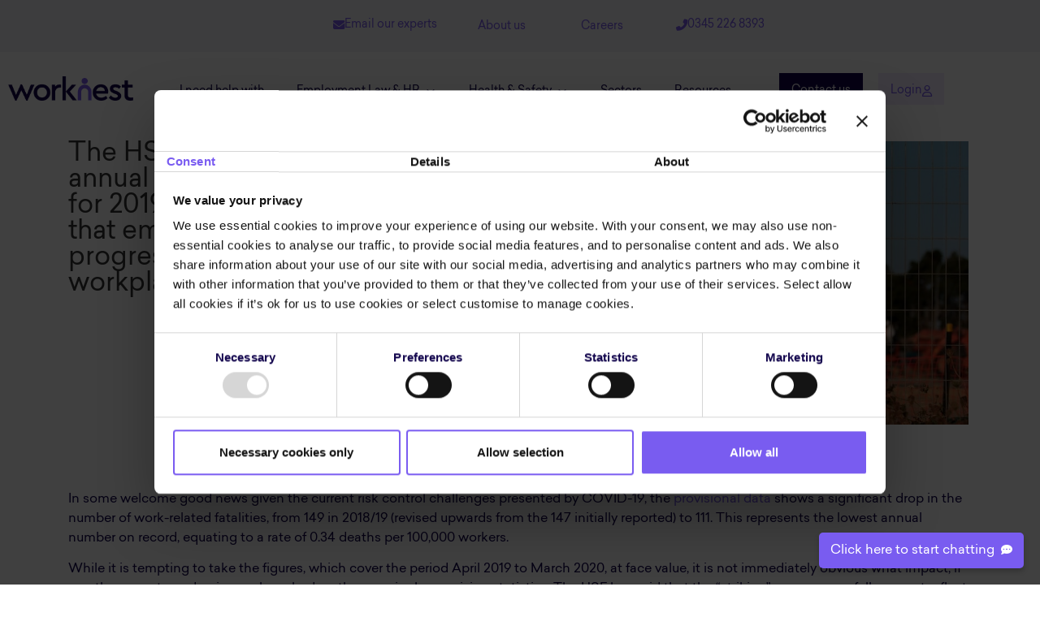

--- FILE ---
content_type: text/html; charset=UTF-8
request_url: https://worknest.com/blog/hse-statistics-for-2019-20-show-fewest-work-related-fatalities-on-record/
body_size: 86084
content:
<!doctype html>
<html lang="en-GB">
<head>
	<meta charset="UTF-8">
	<meta name="viewport" content="width=device-width, initial-scale=1">
	<link rel="profile" href="https://gmpg.org/xfn/11">
	<meta name='robots' content='index, follow, max-image-preview:large, max-snippet:-1, max-video-preview:-1' />

	<!-- This site is optimized with the Yoast SEO plugin v26.7 - https://yoast.com/wordpress/plugins/seo/ -->
	<title>HSE fatal injury statistics 2019/20 | Key facts and figures</title>
	<meta name="description" content="The HSE&#039;s fatal injury statistics for 2019/20 suggest workplaces are becoming safer, but is this the case or is COVID-19 responsible? Here are the facts." />
	<link rel="canonical" href="https://worknest.com/blog/hse-statistics-for-2019-20-show-fewest-work-related-fatalities-on-record/" />
	<meta property="og:locale" content="en_GB" />
	<meta property="og:type" content="article" />
	<meta property="og:title" content="HSE fatal injury statistics 2019/20 | Key facts and figures" />
	<meta property="og:description" content="The HSE&#039;s fatal injury statistics for 2019/20 suggest workplaces are becoming safer, but is this the case or is COVID-19 responsible? Here are the facts." />
	<meta property="og:url" content="https://worknest.com/blog/hse-statistics-for-2019-20-show-fewest-work-related-fatalities-on-record/" />
	<meta property="og:site_name" content="WorkNest" />
	<meta property="article:publisher" content="https://www.facebook.com/EllisWhittam" />
	<meta property="article:published_time" content="2020-07-13T23:00:00+00:00" />
	<meta property="article:modified_time" content="2021-09-22T20:42:35+00:00" />
	<meta property="og:image" content="https://worknest.com/wp-content/uploads/2020/07/photo-1548880021-76c14b1f6602.jpg" />
	<meta property="og:image:width" content="750" />
	<meta property="og:image:height" content="500" />
	<meta property="og:image:type" content="image/jpeg" />
	<meta name="author" content="Hannah Kennedy" />
	<meta name="twitter:card" content="summary_large_image" />
	<meta name="twitter:creator" content="@EllisWhittam" />
	<meta name="twitter:site" content="@EllisWhittam" />
	<meta name="twitter:label1" content="Written by" />
	<meta name="twitter:data1" content="Hannah Kennedy" />
	<meta name="twitter:label2" content="Estimated reading time" />
	<meta name="twitter:data2" content="6 minutes" />
	<script type="application/ld+json" class="yoast-schema-graph">{"@context":"https://schema.org","@graph":[{"@type":"Article","@id":"https://worknest.com/blog/hse-statistics-for-2019-20-show-fewest-work-related-fatalities-on-record/#article","isPartOf":{"@id":"https://worknest.com/blog/hse-statistics-for-2019-20-show-fewest-work-related-fatalities-on-record/"},"author":{"name":"Hannah Kennedy","@id":"https://worknest.com/#/schema/person/e75bed9c3fe09e6651499270b75eba3b"},"headline":"HSE statistics for 2019/20 show fewest work-related fatalities on record","datePublished":"2020-07-13T23:00:00+00:00","dateModified":"2021-09-22T20:42:35+00:00","mainEntityOfPage":{"@id":"https://worknest.com/blog/hse-statistics-for-2019-20-show-fewest-work-related-fatalities-on-record/"},"wordCount":1287,"commentCount":0,"publisher":{"@id":"https://worknest.com/#organization"},"image":{"@id":"https://worknest.com/blog/hse-statistics-for-2019-20-show-fewest-work-related-fatalities-on-record/#primaryimage"},"thumbnailUrl":"https://worknest.com/wp-content/uploads/2020/07/photo-1548880021-76c14b1f6602.jpg","keywords":["absence","accident","Agriculture","assessment","change","compliance","construction","consultation","coronavirus","death","distancing","economy","employers","England","EU","fall","falls","fatal","fatal injuries","fatal injury","fatalities","fatality","figures","health","Health &amp; Safety","health and safety","HSE","injury","manufacturing","monitoring","pandemic","recycling","regulator","report","RIDDOR","risk","safety","Scotland","sickness absence","social distancing","statistics","support","waste management","worker","workers"],"articleSection":["All News Stories","General Page","Health &amp; Safety News"],"inLanguage":"en-GB","potentialAction":[{"@type":"CommentAction","name":"Comment","target":["https://worknest.com/blog/hse-statistics-for-2019-20-show-fewest-work-related-fatalities-on-record/#respond"]}]},{"@type":"WebPage","@id":"https://worknest.com/blog/hse-statistics-for-2019-20-show-fewest-work-related-fatalities-on-record/","url":"https://worknest.com/blog/hse-statistics-for-2019-20-show-fewest-work-related-fatalities-on-record/","name":"HSE fatal injury statistics 2019/20 | Key facts and figures","isPartOf":{"@id":"https://worknest.com/#website"},"primaryImageOfPage":{"@id":"https://worknest.com/blog/hse-statistics-for-2019-20-show-fewest-work-related-fatalities-on-record/#primaryimage"},"image":{"@id":"https://worknest.com/blog/hse-statistics-for-2019-20-show-fewest-work-related-fatalities-on-record/#primaryimage"},"thumbnailUrl":"https://worknest.com/wp-content/uploads/2020/07/photo-1548880021-76c14b1f6602.jpg","datePublished":"2020-07-13T23:00:00+00:00","dateModified":"2021-09-22T20:42:35+00:00","description":"The HSE's fatal injury statistics for 2019/20 suggest workplaces are becoming safer, but is this the case or is COVID-19 responsible? Here are the facts.","inLanguage":"en-GB","potentialAction":[{"@type":"ReadAction","target":["https://worknest.com/blog/hse-statistics-for-2019-20-show-fewest-work-related-fatalities-on-record/"]}]},{"@type":"ImageObject","inLanguage":"en-GB","@id":"https://worknest.com/blog/hse-statistics-for-2019-20-show-fewest-work-related-fatalities-on-record/#primaryimage","url":"https://worknest.com/wp-content/uploads/2020/07/photo-1548880021-76c14b1f6602.jpg","contentUrl":"https://worknest.com/wp-content/uploads/2020/07/photo-1548880021-76c14b1f6602.jpg","width":750,"height":500},{"@type":"WebSite","@id":"https://worknest.com/#website","url":"https://worknest.com/","name":"WorkNest","description":"Brilliant Employment Law, HR and Health &amp; Safety services for employers. Fixed-fee advice, hands-on help, software solutions. Get support now.","publisher":{"@id":"https://worknest.com/#organization"},"potentialAction":[{"@type":"SearchAction","target":{"@type":"EntryPoint","urlTemplate":"https://worknest.com/?s={search_term_string}"},"query-input":{"@type":"PropertyValueSpecification","valueRequired":true,"valueName":"search_term_string"}}],"inLanguage":"en-GB"},{"@type":"Organization","@id":"https://worknest.com/#organization","name":"WorkNest","url":"https://worknest.com/","logo":{"@type":"ImageObject","inLanguage":"en-GB","@id":"https://worknest.com/#/schema/logo/image/","url":"https://worknest.com/wp-content/uploads/2021/08/WorkNest_Purple_Positive_RGB.png","contentUrl":"https://worknest.com/wp-content/uploads/2021/08/WorkNest_Purple_Positive_RGB.png","width":932,"height":182,"caption":"WorkNest"},"image":{"@id":"https://worknest.com/#/schema/logo/image/"},"sameAs":["https://www.facebook.com/EllisWhittam","https://x.com/EllisWhittam","https://www.linkedin.com/company/ellis-whittam/"]},{"@type":"Person","@id":"https://worknest.com/#/schema/person/e75bed9c3fe09e6651499270b75eba3b","name":"Hannah Kennedy","image":{"@type":"ImageObject","inLanguage":"en-GB","@id":"https://worknest.com/#/schema/person/image/","url":"https://worknest.com/wp-content/uploads/2020/01/ewlogo-roundel-150x150.png","contentUrl":"https://worknest.com/wp-content/uploads/2020/01/ewlogo-roundel-150x150.png","caption":"Hannah Kennedy"},"description":"Content Writer, WorkNest","url":"https://worknest.com/blog/author/hannah-kennedy/"}]}</script>
	<!-- / Yoast SEO plugin. -->


<link rel="alternate" type="application/rss+xml" title="WorkNest &raquo; Feed" href="https://worknest.com/feed/" />
<link rel="alternate" type="application/rss+xml" title="WorkNest &raquo; Comments Feed" href="https://worknest.com/comments/feed/" />
<link rel="alternate" type="application/rss+xml" title="WorkNest &raquo; HSE statistics for 2019/20 show fewest work-related fatalities on record Comments Feed" href="https://worknest.com/blog/hse-statistics-for-2019-20-show-fewest-work-related-fatalities-on-record/feed/" />
<link rel="alternate" title="oEmbed (JSON)" type="application/json+oembed" href="https://worknest.com/wp-json/oembed/1.0/embed?url=https%3A%2F%2Fworknest.com%2Fblog%2Fhse-statistics-for-2019-20-show-fewest-work-related-fatalities-on-record%2F" />
<link rel="alternate" title="oEmbed (XML)" type="text/xml+oembed" href="https://worknest.com/wp-json/oembed/1.0/embed?url=https%3A%2F%2Fworknest.com%2Fblog%2Fhse-statistics-for-2019-20-show-fewest-work-related-fatalities-on-record%2F&#038;format=xml" />
<style id='wp-img-auto-sizes-contain-inline-css'>
img:is([sizes=auto i],[sizes^="auto," i]){contain-intrinsic-size:3000px 1500px}
/*# sourceURL=wp-img-auto-sizes-contain-inline-css */
</style>
<link rel='stylesheet' id='dce-animations-css' href='https://worknest.com/wp-content/plugins/dynamic-content-for-elementor/assets/css/animations.css?ver=3.3.25' media='all' />
<style id='wp-emoji-styles-inline-css'>

	img.wp-smiley, img.emoji {
		display: inline !important;
		border: none !important;
		box-shadow: none !important;
		height: 1em !important;
		width: 1em !important;
		margin: 0 0.07em !important;
		vertical-align: -0.1em !important;
		background: none !important;
		padding: 0 !important;
	}
/*# sourceURL=wp-emoji-styles-inline-css */
</style>
<style id='global-styles-inline-css'>
:root{--wp--preset--aspect-ratio--square: 1;--wp--preset--aspect-ratio--4-3: 4/3;--wp--preset--aspect-ratio--3-4: 3/4;--wp--preset--aspect-ratio--3-2: 3/2;--wp--preset--aspect-ratio--2-3: 2/3;--wp--preset--aspect-ratio--16-9: 16/9;--wp--preset--aspect-ratio--9-16: 9/16;--wp--preset--color--black: #000000;--wp--preset--color--cyan-bluish-gray: #abb8c3;--wp--preset--color--white: #ffffff;--wp--preset--color--pale-pink: #f78da7;--wp--preset--color--vivid-red: #cf2e2e;--wp--preset--color--luminous-vivid-orange: #ff6900;--wp--preset--color--luminous-vivid-amber: #fcb900;--wp--preset--color--light-green-cyan: #7bdcb5;--wp--preset--color--vivid-green-cyan: #00d084;--wp--preset--color--pale-cyan-blue: #8ed1fc;--wp--preset--color--vivid-cyan-blue: #0693e3;--wp--preset--color--vivid-purple: #9b51e0;--wp--preset--gradient--vivid-cyan-blue-to-vivid-purple: linear-gradient(135deg,rgb(6,147,227) 0%,rgb(155,81,224) 100%);--wp--preset--gradient--light-green-cyan-to-vivid-green-cyan: linear-gradient(135deg,rgb(122,220,180) 0%,rgb(0,208,130) 100%);--wp--preset--gradient--luminous-vivid-amber-to-luminous-vivid-orange: linear-gradient(135deg,rgb(252,185,0) 0%,rgb(255,105,0) 100%);--wp--preset--gradient--luminous-vivid-orange-to-vivid-red: linear-gradient(135deg,rgb(255,105,0) 0%,rgb(207,46,46) 100%);--wp--preset--gradient--very-light-gray-to-cyan-bluish-gray: linear-gradient(135deg,rgb(238,238,238) 0%,rgb(169,184,195) 100%);--wp--preset--gradient--cool-to-warm-spectrum: linear-gradient(135deg,rgb(74,234,220) 0%,rgb(151,120,209) 20%,rgb(207,42,186) 40%,rgb(238,44,130) 60%,rgb(251,105,98) 80%,rgb(254,248,76) 100%);--wp--preset--gradient--blush-light-purple: linear-gradient(135deg,rgb(255,206,236) 0%,rgb(152,150,240) 100%);--wp--preset--gradient--blush-bordeaux: linear-gradient(135deg,rgb(254,205,165) 0%,rgb(254,45,45) 50%,rgb(107,0,62) 100%);--wp--preset--gradient--luminous-dusk: linear-gradient(135deg,rgb(255,203,112) 0%,rgb(199,81,192) 50%,rgb(65,88,208) 100%);--wp--preset--gradient--pale-ocean: linear-gradient(135deg,rgb(255,245,203) 0%,rgb(182,227,212) 50%,rgb(51,167,181) 100%);--wp--preset--gradient--electric-grass: linear-gradient(135deg,rgb(202,248,128) 0%,rgb(113,206,126) 100%);--wp--preset--gradient--midnight: linear-gradient(135deg,rgb(2,3,129) 0%,rgb(40,116,252) 100%);--wp--preset--font-size--small: 13px;--wp--preset--font-size--medium: 20px;--wp--preset--font-size--large: 36px;--wp--preset--font-size--x-large: 42px;--wp--preset--spacing--20: 0.44rem;--wp--preset--spacing--30: 0.67rem;--wp--preset--spacing--40: 1rem;--wp--preset--spacing--50: 1.5rem;--wp--preset--spacing--60: 2.25rem;--wp--preset--spacing--70: 3.38rem;--wp--preset--spacing--80: 5.06rem;--wp--preset--shadow--natural: 6px 6px 9px rgba(0, 0, 0, 0.2);--wp--preset--shadow--deep: 12px 12px 50px rgba(0, 0, 0, 0.4);--wp--preset--shadow--sharp: 6px 6px 0px rgba(0, 0, 0, 0.2);--wp--preset--shadow--outlined: 6px 6px 0px -3px rgb(255, 255, 255), 6px 6px rgb(0, 0, 0);--wp--preset--shadow--crisp: 6px 6px 0px rgb(0, 0, 0);}:root { --wp--style--global--content-size: 800px;--wp--style--global--wide-size: 1200px; }:where(body) { margin: 0; }.wp-site-blocks > .alignleft { float: left; margin-right: 2em; }.wp-site-blocks > .alignright { float: right; margin-left: 2em; }.wp-site-blocks > .aligncenter { justify-content: center; margin-left: auto; margin-right: auto; }:where(.wp-site-blocks) > * { margin-block-start: 24px; margin-block-end: 0; }:where(.wp-site-blocks) > :first-child { margin-block-start: 0; }:where(.wp-site-blocks) > :last-child { margin-block-end: 0; }:root { --wp--style--block-gap: 24px; }:root :where(.is-layout-flow) > :first-child{margin-block-start: 0;}:root :where(.is-layout-flow) > :last-child{margin-block-end: 0;}:root :where(.is-layout-flow) > *{margin-block-start: 24px;margin-block-end: 0;}:root :where(.is-layout-constrained) > :first-child{margin-block-start: 0;}:root :where(.is-layout-constrained) > :last-child{margin-block-end: 0;}:root :where(.is-layout-constrained) > *{margin-block-start: 24px;margin-block-end: 0;}:root :where(.is-layout-flex){gap: 24px;}:root :where(.is-layout-grid){gap: 24px;}.is-layout-flow > .alignleft{float: left;margin-inline-start: 0;margin-inline-end: 2em;}.is-layout-flow > .alignright{float: right;margin-inline-start: 2em;margin-inline-end: 0;}.is-layout-flow > .aligncenter{margin-left: auto !important;margin-right: auto !important;}.is-layout-constrained > .alignleft{float: left;margin-inline-start: 0;margin-inline-end: 2em;}.is-layout-constrained > .alignright{float: right;margin-inline-start: 2em;margin-inline-end: 0;}.is-layout-constrained > .aligncenter{margin-left: auto !important;margin-right: auto !important;}.is-layout-constrained > :where(:not(.alignleft):not(.alignright):not(.alignfull)){max-width: var(--wp--style--global--content-size);margin-left: auto !important;margin-right: auto !important;}.is-layout-constrained > .alignwide{max-width: var(--wp--style--global--wide-size);}body .is-layout-flex{display: flex;}.is-layout-flex{flex-wrap: wrap;align-items: center;}.is-layout-flex > :is(*, div){margin: 0;}body .is-layout-grid{display: grid;}.is-layout-grid > :is(*, div){margin: 0;}body{padding-top: 0px;padding-right: 0px;padding-bottom: 0px;padding-left: 0px;}a:where(:not(.wp-element-button)){text-decoration: underline;}:root :where(.wp-element-button, .wp-block-button__link){background-color: #32373c;border-width: 0;color: #fff;font-family: inherit;font-size: inherit;font-style: inherit;font-weight: inherit;letter-spacing: inherit;line-height: inherit;padding-top: calc(0.667em + 2px);padding-right: calc(1.333em + 2px);padding-bottom: calc(0.667em + 2px);padding-left: calc(1.333em + 2px);text-decoration: none;text-transform: inherit;}.has-black-color{color: var(--wp--preset--color--black) !important;}.has-cyan-bluish-gray-color{color: var(--wp--preset--color--cyan-bluish-gray) !important;}.has-white-color{color: var(--wp--preset--color--white) !important;}.has-pale-pink-color{color: var(--wp--preset--color--pale-pink) !important;}.has-vivid-red-color{color: var(--wp--preset--color--vivid-red) !important;}.has-luminous-vivid-orange-color{color: var(--wp--preset--color--luminous-vivid-orange) !important;}.has-luminous-vivid-amber-color{color: var(--wp--preset--color--luminous-vivid-amber) !important;}.has-light-green-cyan-color{color: var(--wp--preset--color--light-green-cyan) !important;}.has-vivid-green-cyan-color{color: var(--wp--preset--color--vivid-green-cyan) !important;}.has-pale-cyan-blue-color{color: var(--wp--preset--color--pale-cyan-blue) !important;}.has-vivid-cyan-blue-color{color: var(--wp--preset--color--vivid-cyan-blue) !important;}.has-vivid-purple-color{color: var(--wp--preset--color--vivid-purple) !important;}.has-black-background-color{background-color: var(--wp--preset--color--black) !important;}.has-cyan-bluish-gray-background-color{background-color: var(--wp--preset--color--cyan-bluish-gray) !important;}.has-white-background-color{background-color: var(--wp--preset--color--white) !important;}.has-pale-pink-background-color{background-color: var(--wp--preset--color--pale-pink) !important;}.has-vivid-red-background-color{background-color: var(--wp--preset--color--vivid-red) !important;}.has-luminous-vivid-orange-background-color{background-color: var(--wp--preset--color--luminous-vivid-orange) !important;}.has-luminous-vivid-amber-background-color{background-color: var(--wp--preset--color--luminous-vivid-amber) !important;}.has-light-green-cyan-background-color{background-color: var(--wp--preset--color--light-green-cyan) !important;}.has-vivid-green-cyan-background-color{background-color: var(--wp--preset--color--vivid-green-cyan) !important;}.has-pale-cyan-blue-background-color{background-color: var(--wp--preset--color--pale-cyan-blue) !important;}.has-vivid-cyan-blue-background-color{background-color: var(--wp--preset--color--vivid-cyan-blue) !important;}.has-vivid-purple-background-color{background-color: var(--wp--preset--color--vivid-purple) !important;}.has-black-border-color{border-color: var(--wp--preset--color--black) !important;}.has-cyan-bluish-gray-border-color{border-color: var(--wp--preset--color--cyan-bluish-gray) !important;}.has-white-border-color{border-color: var(--wp--preset--color--white) !important;}.has-pale-pink-border-color{border-color: var(--wp--preset--color--pale-pink) !important;}.has-vivid-red-border-color{border-color: var(--wp--preset--color--vivid-red) !important;}.has-luminous-vivid-orange-border-color{border-color: var(--wp--preset--color--luminous-vivid-orange) !important;}.has-luminous-vivid-amber-border-color{border-color: var(--wp--preset--color--luminous-vivid-amber) !important;}.has-light-green-cyan-border-color{border-color: var(--wp--preset--color--light-green-cyan) !important;}.has-vivid-green-cyan-border-color{border-color: var(--wp--preset--color--vivid-green-cyan) !important;}.has-pale-cyan-blue-border-color{border-color: var(--wp--preset--color--pale-cyan-blue) !important;}.has-vivid-cyan-blue-border-color{border-color: var(--wp--preset--color--vivid-cyan-blue) !important;}.has-vivid-purple-border-color{border-color: var(--wp--preset--color--vivid-purple) !important;}.has-vivid-cyan-blue-to-vivid-purple-gradient-background{background: var(--wp--preset--gradient--vivid-cyan-blue-to-vivid-purple) !important;}.has-light-green-cyan-to-vivid-green-cyan-gradient-background{background: var(--wp--preset--gradient--light-green-cyan-to-vivid-green-cyan) !important;}.has-luminous-vivid-amber-to-luminous-vivid-orange-gradient-background{background: var(--wp--preset--gradient--luminous-vivid-amber-to-luminous-vivid-orange) !important;}.has-luminous-vivid-orange-to-vivid-red-gradient-background{background: var(--wp--preset--gradient--luminous-vivid-orange-to-vivid-red) !important;}.has-very-light-gray-to-cyan-bluish-gray-gradient-background{background: var(--wp--preset--gradient--very-light-gray-to-cyan-bluish-gray) !important;}.has-cool-to-warm-spectrum-gradient-background{background: var(--wp--preset--gradient--cool-to-warm-spectrum) !important;}.has-blush-light-purple-gradient-background{background: var(--wp--preset--gradient--blush-light-purple) !important;}.has-blush-bordeaux-gradient-background{background: var(--wp--preset--gradient--blush-bordeaux) !important;}.has-luminous-dusk-gradient-background{background: var(--wp--preset--gradient--luminous-dusk) !important;}.has-pale-ocean-gradient-background{background: var(--wp--preset--gradient--pale-ocean) !important;}.has-electric-grass-gradient-background{background: var(--wp--preset--gradient--electric-grass) !important;}.has-midnight-gradient-background{background: var(--wp--preset--gradient--midnight) !important;}.has-small-font-size{font-size: var(--wp--preset--font-size--small) !important;}.has-medium-font-size{font-size: var(--wp--preset--font-size--medium) !important;}.has-large-font-size{font-size: var(--wp--preset--font-size--large) !important;}.has-x-large-font-size{font-size: var(--wp--preset--font-size--x-large) !important;}
:root :where(.wp-block-pullquote){font-size: 1.5em;line-height: 1.6;}
/*# sourceURL=global-styles-inline-css */
</style>
<link rel='stylesheet' id='ppress-frontend-css' href='https://worknest.com/wp-content/plugins/wp-user-avatar/assets/css/frontend.min.css?ver=4.16.8' media='all' />
<link rel='stylesheet' id='ppress-flatpickr-css' href='https://worknest.com/wp-content/plugins/wp-user-avatar/assets/flatpickr/flatpickr.min.css?ver=4.16.8' media='all' />
<link rel='stylesheet' id='ppress-select2-css' href='https://worknest.com/wp-content/plugins/wp-user-avatar/assets/select2/select2.min.css?ver=6.9' media='all' />
<link rel='stylesheet' id='brb-public-main-css-css' href='https://worknest.com/wp-content/plugins/business-reviews-bundle/assets/css/public-main.css?ver=1.9.6' media='all' />
<link rel='stylesheet' id='dce-style-css' href='https://worknest.com/wp-content/plugins/dynamic-content-for-elementor/assets/css/style.min.css?ver=3.3.25' media='all' />
<link rel='stylesheet' id='dce-hidden-label-css' href='https://worknest.com/wp-content/plugins/dynamic-content-for-elementor/assets/css/hidden-label.min.css?ver=3.3.25' media='all' />
<link rel='stylesheet' id='dce-dynamic-visibility-css' href='https://worknest.com/wp-content/plugins/dynamic-content-for-elementor/assets/css/dynamic-visibility.min.css?ver=3.3.25' media='all' />
<link rel='stylesheet' id='dce-tooltip-css' href='https://worknest.com/wp-content/plugins/dynamic-content-for-elementor/assets/css/tooltip.min.css?ver=3.3.25' media='all' />
<link rel='stylesheet' id='dce-pageScroll-css' href='https://worknest.com/wp-content/plugins/dynamic-content-for-elementor/assets/css/page-scroll.min.css?ver=3.3.25' media='all' />
<link rel='stylesheet' id='dce-reveal-css' href='https://worknest.com/wp-content/plugins/dynamic-content-for-elementor/assets/css/reveal.min.css?ver=3.3.25' media='all' />
<link rel='stylesheet' id='dce-plyr-css' href='https://worknest.com/wp-content/plugins/dynamic-content-for-elementor/assets/node/plyr/plyr.css?ver=3.3.25' media='all' />
<link rel='stylesheet' id='megamenu-css' href='https://worknest.com/wp-content/uploads/maxmegamenu/style.css?ver=c395c8' media='all' />
<link rel='stylesheet' id='dashicons-css' href='https://worknest.com/wp-includes/css/dashicons.min.css?ver=6.9' media='all' />
<link rel='stylesheet' id='megamenu-genericons-css' href='https://worknest.com/wp-content/plugins/megamenu-pro/icons/genericons/genericons/genericons.css?ver=2.4.3' media='all' />
<link rel='stylesheet' id='megamenu-fontawesome6-css' href='https://worknest.com/wp-content/plugins/megamenu-pro/icons/fontawesome6/css/all.min.css?ver=2.4.3' media='all' />
<link rel='stylesheet' id='hello-elementor-css' href='https://worknest.com/wp-content/themes/hello-elementor/assets/css/reset.css?ver=3.4.5' media='all' />
<link rel='stylesheet' id='hello-elementor-theme-style-css' href='https://worknest.com/wp-content/themes/hello-elementor/assets/css/theme.css?ver=3.4.5' media='all' />
<link rel='stylesheet' id='hello-elementor-header-footer-css' href='https://worknest.com/wp-content/themes/hello-elementor/assets/css/header-footer.css?ver=3.4.5' media='all' />
<link rel='stylesheet' id='elementor-frontend-css' href='https://worknest.com/wp-content/plugins/elementor/assets/css/frontend.min.css?ver=3.34.0' media='all' />
<style id='elementor-frontend-inline-css'>
.elementor-kit-40646{--e-global-color-primary:#12054D;--e-global-color-secondary:#7A5CF0;--e-global-color-text:#12054D;--e-global-color-accent:#7A5CF0;--e-global-color-243ac13b:#6EC1E4;--e-global-color-6f37735d:#54595F;--e-global-color-f0e8d34:#61CE70;--e-global-color-6a272e8e:#4054B2;--e-global-color-13c7be2d:#23A455;--e-global-color-78ab3943:#000;--e-global-color-27b474b8:#FFF;--e-global-color-54623bdf:#FF0000;--e-global-color-af5f37b:#FFEBE5;--e-global-color-a842030:#DEFAF7;--e-global-color-8a0d382:#084A54;--e-global-color-c5b940a:#F2EDFF;--e-global-typography-primary-font-family:"Financier Display";--e-global-typography-primary-font-weight:normal;--e-global-typography-primary-font-style:normal;--e-global-typography-secondary-font-family:"Financier Display";--e-global-typography-secondary-font-weight:400;--e-global-typography-text-font-family:"Sailec";--e-global-typography-text-font-weight:400;--e-global-typography-accent-font-family:"Sailec";--e-global-typography-accent-font-weight:500;font-family:"Sailec", Sans-serif;}.elementor-kit-40646 button,.elementor-kit-40646 input[type="button"],.elementor-kit-40646 input[type="submit"],.elementor-kit-40646 .elementor-button{background-color:var( --e-global-color-primary );font-family:"Sailec", Sans-serif;color:#FFFFFF;border-radius:0px 0px 0px 0px;padding:15px 15px 10px 15px;}.elementor-kit-40646 e-page-transition{background-color:#FFBC7D;}.elementor-kit-40646 a{color:#7A5CF0;}.elementor-section.elementor-section-boxed > .elementor-container{max-width:1200px;}.e-con{--container-max-width:1200px;}.elementor-widget:not(:last-child){margin-block-end:20px;}.elementor-element{--widgets-spacing:20px 20px;--widgets-spacing-row:20px;--widgets-spacing-column:20px;}{}h1.entry-title{display:var(--page-title-display);}@media(max-width:1024px){.elementor-section.elementor-section-boxed > .elementor-container{max-width:1024px;}.e-con{--container-max-width:1024px;}}@media(max-width:767px){.elementor-section.elementor-section-boxed > .elementor-container{max-width:767px;}.e-con{--container-max-width:767px;}}/* Start custom CSS */.dce-fix-background-loop.elementor-element.elementor-element-89862c9.regional-repeater.elementor-widget.elementor-widget-dce-acf-repeater-v2 {
    max-height: 45px;
    overflow: hidden;
}

@media (max-width: 768px) {
    input#user-postcode {
        margin-bottom: 10px;
    }
}/* End custom CSS */
/* Start Custom Fonts CSS */@font-face {
	font-family: 'Sailec';
	font-style: normal;
	font-weight: normal;
	font-display: auto;
	src: url('https://worknest.com/wp-content/uploads/2021/08/font.woff2') format('woff2'),
		url('https://worknest.com/wp-content/uploads/2021/08/font.woff') format('woff');
}
/* End Custom Fonts CSS */
.elementor-43594 .elementor-element.elementor-element-5be87a99{text-align:start;}.elementor-43594 .elementor-element.elementor-element-3810e0ab img{width:100%;}.elementor-43594 .elementor-element.elementor-element-60d6132e .elementor-button{background-color:#ed1ba2;}.elementor-43594 .elementor-element.elementor-element-112a6b3{margin-top:-10px;margin-bottom:0px;}.elementor-43594 .elementor-element.elementor-element-1206f3c{margin-top:-10px;margin-bottom:0px;}.elementor-43594 .elementor-element.elementor-element-5fae5a24 > .elementor-widget-container{border-style:solid;border-width:0px 0px 0px 0px;}.elementor-43594 .elementor-element.elementor-element-5fae5a24 .elementor-icon-wrapper{text-align:start;}.elementor-43594 .elementor-element.elementor-element-5fae5a24.elementor-view-stacked .elementor-icon{background-color:#1b5590;}.elementor-43594 .elementor-element.elementor-element-5fae5a24.elementor-view-framed .elementor-icon, .elementor-43594 .elementor-element.elementor-element-5fae5a24.elementor-view-default .elementor-icon{color:#1b5590;border-color:#1b5590;}.elementor-43594 .elementor-element.elementor-element-5fae5a24.elementor-view-framed .elementor-icon, .elementor-43594 .elementor-element.elementor-element-5fae5a24.elementor-view-default .elementor-icon svg{fill:#1b5590;}.elementor-43594 .elementor-element.elementor-element-5fae5a24 .elementor-icon{font-size:38px;}.elementor-43594 .elementor-element.elementor-element-5fae5a24 .elementor-icon svg{height:38px;}.elementor-43594 .elementor-element.elementor-element-1011d790 > .elementor-widget-container{padding:0px 0px 0px 20px;border-style:solid;border-width:0px 0px 0px 0px;border-color:#1b5590;}.elementor-43594 .elementor-element.elementor-element-549da8e{margin-top:-10px;margin-bottom:0px;}.elementor-43594 .elementor-element.elementor-element-54aa378c > .elementor-widget-container{margin:0px 0px 0px 0px;}.elementor-43594 .elementor-element.elementor-element-54aa378c img{width:100%;}.elementor-43594 .elementor-element.elementor-element-4acad0ed:not(.elementor-motion-effects-element-type-background), .elementor-43594 .elementor-element.elementor-element-4acad0ed > .elementor-motion-effects-container > .elementor-motion-effects-layer{background-color:#1b5691;}.elementor-43594 .elementor-element.elementor-element-4acad0ed{transition:background 0.3s, border 0.3s, border-radius 0.3s, box-shadow 0.3s;}.elementor-43594 .elementor-element.elementor-element-4acad0ed > .elementor-background-overlay{transition:background 0.3s, border-radius 0.3s, opacity 0.3s;}.elementor-43594 .elementor-element.elementor-element-798d949f:not(.elementor-motion-effects-element-type-background) > .elementor-widget-wrap, .elementor-43594 .elementor-element.elementor-element-798d949f > .elementor-widget-wrap > .elementor-motion-effects-container > .elementor-motion-effects-layer{background-color:#ffffff;}.elementor-43594 .elementor-element.elementor-element-798d949f > .elementor-element-populated{border-style:solid;border-color:#ffffff;transition:background 0.3s, border 0.3s, border-radius 0.3s, box-shadow 0.3s;margin:0px 0px 0px 0px;--e-column-margin-right:0px;--e-column-margin-left:0px;}.elementor-43594 .elementor-element.elementor-element-798d949f > .elementor-element-populated, .elementor-43594 .elementor-element.elementor-element-798d949f > .elementor-element-populated > .elementor-background-overlay, .elementor-43594 .elementor-element.elementor-element-798d949f > .elementor-background-slideshow{border-radius:0px 100px 100px 0px;}.elementor-43594 .elementor-element.elementor-element-798d949f > .elementor-element-populated > .elementor-background-overlay{transition:background 0.3s, border-radius 0.3s, opacity 0.3s;}.elementor-43594 .elementor-element.elementor-element-384acf22 > .elementor-widget-container{background-color:#f9f9f9;margin:9px 0px 0px 0px;}.elementor-43594 .elementor-element.elementor-element-384acf22{text-align:end;}.elementor-43594 .elementor-element.elementor-element-384acf22 img{width:100%;max-width:100%;opacity:1;border-radius:100% 100% 100% 100%;}.elementor-43594 .elementor-element.elementor-element-5a312f31:not(.elementor-motion-effects-element-type-background) > .elementor-widget-wrap, .elementor-43594 .elementor-element.elementor-element-5a312f31 > .elementor-widget-wrap > .elementor-motion-effects-container > .elementor-motion-effects-layer{background-color:#1b5691;}.elementor-43594 .elementor-element.elementor-element-5a312f31 > .elementor-element-populated{transition:background 0.3s, border 0.3s, border-radius 0.3s, box-shadow 0.3s;padding:20px 0px 0px 020px;}.elementor-43594 .elementor-element.elementor-element-5a312f31 > .elementor-element-populated > .elementor-background-overlay{transition:background 0.3s, border-radius 0.3s, opacity 0.3s;}.elementor-43594 .elementor-element.elementor-element-167ffc0f .elementor-heading-title{color:#ffffff;}.elementor-43594 .elementor-element.elementor-element-311fc063{color:#ffffff;}.elementor-43594 .elementor-element.elementor-element-798d8b9c:not(.elementor-motion-effects-element-type-background), .elementor-43594 .elementor-element.elementor-element-798d8b9c > .elementor-motion-effects-container > .elementor-motion-effects-layer{background-color:#1b5691;}.elementor-43594 .elementor-element.elementor-element-798d8b9c{transition:background 0.3s, border 0.3s, border-radius 0.3s, box-shadow 0.3s;padding:10px 10px 10px 10px;}.elementor-43594 .elementor-element.elementor-element-798d8b9c > .elementor-background-overlay{transition:background 0.3s, border-radius 0.3s, opacity 0.3s;}.elementor-43594 .elementor-element.elementor-element-54dc191f{text-align:start;}.elementor-43594 .elementor-element.elementor-element-54dc191f .elementor-heading-title{color:#ffffff;}.elementor-43594 .elementor-element.elementor-element-39506801{color:#ffffff;}.elementor-43594 .elementor-element.elementor-element-26747af0 .elementor-button{background-color:#ed1ba2;}.elementor-43594 .elementor-element.elementor-element-26747af0 > .elementor-widget-container{margin:-5px 0px 10px 0px;}.elementor-43594 .elementor-element.elementor-element-26747af0 .elementor-button-content-wrapper{flex-direction:row-reverse;}.elementor-43594 .elementor-element.elementor-element-26747af0 .elementor-button .elementor-button-content-wrapper{gap:8px;}.elementor-43594 .elementor-element.elementor-element-32eb643{margin-top:10px;margin-bottom:0px;}.elementor-43594 .elementor-element.elementor-element-aa68c20{--divider-border-style:dotted;--divider-color:#4dacdf;--divider-border-width:1px;}.elementor-43594 .elementor-element.elementor-element-aa68c20 .elementor-divider-separator{width:88%;margin:0 auto;margin-center:0;}.elementor-43594 .elementor-element.elementor-element-aa68c20 .elementor-divider{text-align:center;padding-block-start:10px;padding-block-end:10px;}.elementor-43594 .elementor-element.elementor-element-bf0a437 .elementor-icon-wrapper{text-align:center;}.elementor-43594 .elementor-element.elementor-element-bf0a437 .elementor-icon{font-size:35px;}.elementor-43594 .elementor-element.elementor-element-bf0a437 .elementor-icon svg{height:35px;}.elementor-43594 .elementor-element.elementor-element-e651681{margin-top:-10px;margin-bottom:0px;}:root{--page-title-display:none;}@media(min-width:768px){.elementor-43594 .elementor-element.elementor-element-71c33384{width:51.666%;}.elementor-43594 .elementor-element.elementor-element-2ac52b7c{width:48%;}.elementor-43594 .elementor-element.elementor-element-70702aa9{width:5%;}.elementor-43594 .elementor-element.elementor-element-6351697e{width:94.664%;}.elementor-43594 .elementor-element.elementor-element-798d949f{width:15.325%;}.elementor-43594 .elementor-element.elementor-element-5a312f31{width:84.675%;}}
.elementor-123283 .elementor-element.elementor-element-662178a8 > .elementor-container > .elementor-column > .elementor-widget-wrap{align-content:center;align-items:center;}.elementor-123283 .elementor-element.elementor-element-662178a8:not(.elementor-motion-effects-element-type-background), .elementor-123283 .elementor-element.elementor-element-662178a8 > .elementor-motion-effects-container > .elementor-motion-effects-layer{background-color:#F3F3F6;}.elementor-123283 .elementor-element.elementor-element-662178a8 > .elementor-container{max-width:1250px;}.elementor-123283 .elementor-element.elementor-element-662178a8{transition:background 0.3s, border 0.3s, border-radius 0.3s, box-shadow 0.3s;margin-top:0px;margin-bottom:0px;z-index:999;}.elementor-123283 .elementor-element.elementor-element-662178a8 > .elementor-background-overlay{transition:background 0.3s, border-radius 0.3s, opacity 0.3s;}.elementor-123283 .elementor-element.elementor-element-2df1fea.elementor-column > .elementor-widget-wrap{justify-content:flex-end;}.elementor-bc-flex-widget .elementor-123283 .elementor-element.elementor-element-25682bdf.elementor-column .elementor-widget-wrap{align-items:center;}.elementor-123283 .elementor-element.elementor-element-25682bdf.elementor-column.elementor-element[data-element_type="column"] > .elementor-widget-wrap.elementor-element-populated{align-content:center;align-items:center;}.elementor-123283 .elementor-element.elementor-element-25682bdf > .elementor-element-populated{padding:0rem 0rem 0rem 0rem;}.elementor-123283 .elementor-element.elementor-element-86f15a4 .elementor-button{background-color:#F3F3F6;font-size:0.9em;font-weight:400;fill:var( --e-global-color-secondary );color:var( --e-global-color-secondary );padding:0px 0px 0px 0px;}.elementor-123283 .elementor-element.elementor-element-86f15a4 .elementor-button-content-wrapper{flex-direction:row;}.elementor-123283 .elementor-element.elementor-element-86f15a4 .elementor-button .elementor-button-content-wrapper{gap:6px;}.elementor-123283 .elementor-element.elementor-element-86f15a4 .elementor-button:hover, .elementor-123283 .elementor-element.elementor-element-86f15a4 .elementor-button:focus{color:var( --e-global-color-secondary );}.elementor-123283 .elementor-element.elementor-element-86f15a4 .elementor-button:hover svg, .elementor-123283 .elementor-element.elementor-element-86f15a4 .elementor-button:focus svg{fill:var( --e-global-color-secondary );}.elementor-bc-flex-widget .elementor-123283 .elementor-element.elementor-element-7836b97c.elementor-column .elementor-widget-wrap{align-items:center;}.elementor-123283 .elementor-element.elementor-element-7836b97c.elementor-column.elementor-element[data-element_type="column"] > .elementor-widget-wrap.elementor-element-populated{align-content:center;align-items:center;}.elementor-123283 .elementor-element.elementor-element-7836b97c > .elementor-element-populated{padding:0rem 0rem 0rem 0rem;}.elementor-123283 .elementor-element.elementor-element-debbf7c .elementor-button{background-color:#F3F3F6;font-size:0.9em;font-weight:400;fill:var( --e-global-color-secondary );color:var( --e-global-color-secondary );padding:0px 0px 0px 0px;}.elementor-123283 .elementor-element.elementor-element-debbf7c .elementor-button:hover, .elementor-123283 .elementor-element.elementor-element-debbf7c .elementor-button:focus{color:var( --e-global-color-secondary );}.elementor-123283 .elementor-element.elementor-element-debbf7c .elementor-button:hover svg, .elementor-123283 .elementor-element.elementor-element-debbf7c .elementor-button:focus svg{fill:var( --e-global-color-secondary );}.elementor-bc-flex-widget .elementor-123283 .elementor-element.elementor-element-09db0e6.elementor-column .elementor-widget-wrap{align-items:center;}.elementor-123283 .elementor-element.elementor-element-09db0e6.elementor-column.elementor-element[data-element_type="column"] > .elementor-widget-wrap.elementor-element-populated{align-content:center;align-items:center;}.elementor-123283 .elementor-element.elementor-element-09db0e6 > .elementor-element-populated{padding:0rem 0rem 0rem 0rem;}.elementor-123283 .elementor-element.elementor-element-fcd60dd .elementor-button{background-color:#F3F3F6;font-size:0.9em;font-weight:400;fill:var( --e-global-color-secondary );color:var( --e-global-color-secondary );padding:0px 0px 0px 0px;}.elementor-123283 .elementor-element.elementor-element-fcd60dd .elementor-button:hover, .elementor-123283 .elementor-element.elementor-element-fcd60dd .elementor-button:focus{color:var( --e-global-color-secondary );}.elementor-123283 .elementor-element.elementor-element-fcd60dd .elementor-button:hover svg, .elementor-123283 .elementor-element.elementor-element-fcd60dd .elementor-button:focus svg{fill:var( --e-global-color-secondary );}.elementor-123283 .elementor-element.elementor-element-321509b9 .elementor-button{background-color:#F3F3F6;font-size:0.9em;font-weight:400;fill:var( --e-global-color-secondary );color:var( --e-global-color-secondary );padding:0px 0px 0px 0px;}.elementor-123283 .elementor-element.elementor-element-321509b9 .elementor-button-content-wrapper{flex-direction:row;}.elementor-123283 .elementor-element.elementor-element-321509b9 .elementor-button .elementor-button-content-wrapper{gap:6px;}.elementor-123283 .elementor-element.elementor-element-321509b9 .elementor-button:hover, .elementor-123283 .elementor-element.elementor-element-321509b9 .elementor-button:focus{color:#7A5CF0;}.elementor-123283 .elementor-element.elementor-element-321509b9 .elementor-button:hover svg, .elementor-123283 .elementor-element.elementor-element-321509b9 .elementor-button:focus svg{fill:#7A5CF0;}.elementor-123283 .elementor-element.elementor-element-767a3407 > .elementor-element-populated{margin:0px 0px 0px 0px;--e-column-margin-right:0px;--e-column-margin-left:0px;padding:0px 0px 0px 0px;}.elementor-123283 .elementor-element.elementor-element-1d8d95a6 > .elementor-element-populated{padding:0px 0px 0px 0px;}.elementor-123283 .elementor-element.elementor-element-73846df1 > .elementor-container > .elementor-column > .elementor-widget-wrap{align-content:center;align-items:center;}.elementor-123283 .elementor-element.elementor-element-73846df1:not(.elementor-motion-effects-element-type-background), .elementor-123283 .elementor-element.elementor-element-73846df1 > .elementor-motion-effects-container > .elementor-motion-effects-layer{background-color:#F3F3F6;}.elementor-123283 .elementor-element.elementor-element-73846df1 > .elementor-container{max-width:1250px;}.elementor-123283 .elementor-element.elementor-element-73846df1{transition:background 0.3s, border 0.3s, border-radius 0.3s, box-shadow 0.3s;z-index:999;}.elementor-123283 .elementor-element.elementor-element-73846df1 > .elementor-background-overlay{transition:background 0.3s, border-radius 0.3s, opacity 0.3s;}.elementor-123283 .elementor-element.elementor-element-7dff5efc > .elementor-element-populated{padding:0rem 0rem 0rem 0rem;}.elementor-123283 .elementor-element.elementor-element-77b7780b .elementor-button{background-color:#F3F3F6;font-size:0.9em;font-weight:400;fill:var( --e-global-color-secondary );color:var( --e-global-color-secondary );padding:0px 0px 0px 0px;}.elementor-123283 .elementor-element.elementor-element-77b7780b .elementor-button-content-wrapper{flex-direction:row;}.elementor-123283 .elementor-element.elementor-element-77b7780b .elementor-button .elementor-button-content-wrapper{gap:3px;}.elementor-123283 .elementor-element.elementor-element-77b7780b .elementor-button:hover, .elementor-123283 .elementor-element.elementor-element-77b7780b .elementor-button:focus{color:var( --e-global-color-secondary );}.elementor-123283 .elementor-element.elementor-element-77b7780b .elementor-button:hover svg, .elementor-123283 .elementor-element.elementor-element-77b7780b .elementor-button:focus svg{fill:var( --e-global-color-secondary );}.elementor-123283 .elementor-element.elementor-element-c5e3a41 > .elementor-element-populated{padding:0rem 0rem 0rem 0rem;}.elementor-123283 .elementor-element.elementor-element-3a7dc331 .elementor-button{background-color:#F3F3F6;font-size:0.9em;font-weight:400;fill:var( --e-global-color-secondary );color:var( --e-global-color-secondary );padding:0px 0px 0px 0px;}.elementor-123283 .elementor-element.elementor-element-3a7dc331 .elementor-button-content-wrapper{flex-direction:row;}.elementor-123283 .elementor-element.elementor-element-3a7dc331 .elementor-button .elementor-button-content-wrapper{gap:3px;}.elementor-123283 .elementor-element.elementor-element-3a7dc331 .elementor-button:hover, .elementor-123283 .elementor-element.elementor-element-3a7dc331 .elementor-button:focus{color:var( --e-global-color-secondary );}.elementor-123283 .elementor-element.elementor-element-3a7dc331 .elementor-button:hover svg, .elementor-123283 .elementor-element.elementor-element-3a7dc331 .elementor-button:focus svg{fill:var( --e-global-color-secondary );}.elementor-123283 .elementor-element.elementor-element-3fe715e > .elementor-element-populated{padding:0rem 0rem 0rem 0rem;}.elementor-123283 .elementor-element.elementor-element-2487ff2 .elementor-button{background-color:#F3F3F6;font-size:0.9em;font-weight:400;fill:var( --e-global-color-secondary );color:var( --e-global-color-secondary );padding:0px 0px 0px 0px;}.elementor-123283 .elementor-element.elementor-element-2487ff2 .elementor-button:hover, .elementor-123283 .elementor-element.elementor-element-2487ff2 .elementor-button:focus{color:var( --e-global-color-secondary );}.elementor-123283 .elementor-element.elementor-element-2487ff2 .elementor-button:hover svg, .elementor-123283 .elementor-element.elementor-element-2487ff2 .elementor-button:focus svg{fill:var( --e-global-color-secondary );}.elementor-123283 .elementor-element.elementor-element-cd692ff > .elementor-element-populated{padding:0rem 0rem 0rem 0rem;}.elementor-123283 .elementor-element.elementor-element-2bc369c .elementor-button{background-color:#F3F3F6;font-size:0.9em;font-weight:400;fill:var( --e-global-color-secondary );color:var( --e-global-color-secondary );padding:0px 0px 0px 0px;}.elementor-123283 .elementor-element.elementor-element-2bc369c .elementor-button:hover, .elementor-123283 .elementor-element.elementor-element-2bc369c .elementor-button:focus{color:var( --e-global-color-secondary );}.elementor-123283 .elementor-element.elementor-element-2bc369c .elementor-button:hover svg, .elementor-123283 .elementor-element.elementor-element-2bc369c .elementor-button:focus svg{fill:var( --e-global-color-secondary );}.elementor-123283 .elementor-element.elementor-element-67633522 > .elementor-element-populated > .elementor-background-overlay{mix-blend-mode:screen;transition:background 0.3s, border-radius 0.3s, opacity 0.3s;}.elementor-123283 .elementor-element.elementor-element-67633522 > .elementor-element-populated{transition:background 0.3s, border 0.3s, border-radius 0.3s, box-shadow 0.3s;}.elementor-123283 .elementor-element.elementor-element-7329eb7 .elementor-button{background-color:var( --e-global-color-secondary );font-weight:500;border-radius:20px 2px 0px 20px;}.elementor-123283 .elementor-element.elementor-element-5b0173cc .elementor-search-form__container{min-height:35px;}.elementor-123283 .elementor-element.elementor-element-5b0173cc .elementor-search-form__submit{min-width:calc( 1 * 35px );--e-search-form-submit-text-color:#FFFFFF;background-color:#000066;}body:not(.rtl) .elementor-123283 .elementor-element.elementor-element-5b0173cc .elementor-search-form__icon{padding-left:calc(35px / 3);}body.rtl .elementor-123283 .elementor-element.elementor-element-5b0173cc .elementor-search-form__icon{padding-right:calc(35px / 3);}.elementor-123283 .elementor-element.elementor-element-5b0173cc .elementor-search-form__input, .elementor-123283 .elementor-element.elementor-element-5b0173cc.elementor-search-form--button-type-text .elementor-search-form__submit{padding-left:calc(35px / 3);padding-right:calc(35px / 3);}.elementor-123283 .elementor-element.elementor-element-5b0173cc input[type="search"].elementor-search-form__input{font-size:1em;font-weight:400;}.elementor-123283 .elementor-element.elementor-element-5b0173cc .elementor-search-form__input,
					.elementor-123283 .elementor-element.elementor-element-5b0173cc .elementor-search-form__icon,
					.elementor-123283 .elementor-element.elementor-element-5b0173cc .elementor-lightbox .dialog-lightbox-close-button,
					.elementor-123283 .elementor-element.elementor-element-5b0173cc .elementor-lightbox .dialog-lightbox-close-button:hover,
					.elementor-123283 .elementor-element.elementor-element-5b0173cc.elementor-search-form--skin-full_screen input[type="search"].elementor-search-form__input{color:#FFFFFF;fill:#FFFFFF;}.elementor-123283 .elementor-element.elementor-element-5b0173cc:not(.elementor-search-form--skin-full_screen) .elementor-search-form__container{background-color:#000066;border-color:#1F1F7B;border-width:1px 1px 1px 1px;border-radius:8px;}.elementor-123283 .elementor-element.elementor-element-5b0173cc.elementor-search-form--skin-full_screen input[type="search"].elementor-search-form__input{background-color:#000066;border-color:#1F1F7B;border-width:1px 1px 1px 1px;border-radius:8px;}.elementor-123283 .elementor-element.elementor-element-1bbe6f09:not(.elementor-motion-effects-element-type-background), .elementor-123283 .elementor-element.elementor-element-1bbe6f09 > .elementor-motion-effects-container > .elementor-motion-effects-layer{background-color:#FFFFFF;}.elementor-123283 .elementor-element.elementor-element-1bbe6f09 > .elementor-container{max-width:1326px;}.elementor-123283 .elementor-element.elementor-element-1bbe6f09{box-shadow:0px -6px 10px 0px rgba(0,0,0,0.5);transition:background 0.3s, border 0.3s, border-radius 0.3s, box-shadow 0.3s;}.elementor-123283 .elementor-element.elementor-element-1bbe6f09 > .elementor-background-overlay{transition:background 0.3s, border-radius 0.3s, opacity 0.3s;}.elementor-bc-flex-widget .elementor-123283 .elementor-element.elementor-element-69d1f433.elementor-column .elementor-widget-wrap{align-items:center;}.elementor-123283 .elementor-element.elementor-element-69d1f433.elementor-column.elementor-element[data-element_type="column"] > .elementor-widget-wrap.elementor-element-populated{align-content:center;align-items:center;}.elementor-123283 .elementor-element.elementor-element-624d46d1{text-align:start;}.elementor-123283 .elementor-element.elementor-element-624d46d1 img{width:90%;}.elementor-bc-flex-widget .elementor-123283 .elementor-element.elementor-element-530dcb24.elementor-column .elementor-widget-wrap{align-items:center;}.elementor-123283 .elementor-element.elementor-element-530dcb24.elementor-column.elementor-element[data-element_type="column"] > .elementor-widget-wrap.elementor-element-populated{align-content:center;align-items:center;}.elementor-123283 .elementor-element.elementor-element-530dcb24 > .elementor-element-populated{margin:0px 0px 0px 0px;--e-column-margin-right:0px;--e-column-margin-left:0px;padding:0px 0px 0px 5px;}.elementor-123283 .elementor-element.elementor-element-675b895a .elementor-button{background-color:#F2EDFF;font-size:14px;fill:#7A5CF0;color:#7A5CF0;border-radius:0px 0px 0px 0px;}.elementor-123283 .elementor-element.elementor-element-675b895a .elementor-button-content-wrapper{flex-direction:row-reverse;}.elementor-123283 .elementor-element.elementor-element-675b895a .elementor-button .elementor-button-content-wrapper{gap:8px;}body:not(.rtl) .elementor-123283 .elementor-element.elementor-element-25698a5{left:0px;}body.rtl .elementor-123283 .elementor-element.elementor-element-25698a5{right:0px;}.elementor-123283 .elementor-element.elementor-element-25698a5{top:0px;}.elementor-123283 .elementor-element.elementor-element-25698a5 .elementor-icon-wrapper{text-align:center;}.elementor-123283 .elementor-element.elementor-element-25698a5.elementor-view-stacked .elementor-icon{background-color:var( --e-global-color-secondary );}.elementor-123283 .elementor-element.elementor-element-25698a5.elementor-view-framed .elementor-icon, .elementor-123283 .elementor-element.elementor-element-25698a5.elementor-view-default .elementor-icon{color:var( --e-global-color-secondary );border-color:var( --e-global-color-secondary );}.elementor-123283 .elementor-element.elementor-element-25698a5.elementor-view-framed .elementor-icon, .elementor-123283 .elementor-element.elementor-element-25698a5.elementor-view-default .elementor-icon svg{fill:var( --e-global-color-secondary );}.elementor-bc-flex-widget .elementor-123283 .elementor-element.elementor-element-77abbc03.elementor-column .elementor-widget-wrap{align-items:center;}.elementor-123283 .elementor-element.elementor-element-77abbc03.elementor-column.elementor-element[data-element_type="column"] > .elementor-widget-wrap.elementor-element-populated{align-content:center;align-items:center;}.elementor-123283 .elementor-element.elementor-element-7f148edf .elementor-icon-wrapper{text-align:center;}.elementor-123283 .elementor-element.elementor-element-7f148edf.elementor-view-stacked .elementor-icon{background-color:#12054D;}.elementor-123283 .elementor-element.elementor-element-7f148edf.elementor-view-framed .elementor-icon, .elementor-123283 .elementor-element.elementor-element-7f148edf.elementor-view-default .elementor-icon{color:#12054D;border-color:#12054D;}.elementor-123283 .elementor-element.elementor-element-7f148edf.elementor-view-framed .elementor-icon, .elementor-123283 .elementor-element.elementor-element-7f148edf.elementor-view-default .elementor-icon svg{fill:#12054D;}.elementor-123283 .elementor-element.elementor-element-16d55b21:not(.elementor-motion-effects-element-type-background), .elementor-123283 .elementor-element.elementor-element-16d55b21 > .elementor-motion-effects-container > .elementor-motion-effects-layer{background-color:#FFFFFF;}.elementor-123283 .elementor-element.elementor-element-16d55b21{transition:background 0.3s, border 0.3s, border-radius 0.3s, box-shadow 0.3s;padding:10px 0px 10px 0px;z-index:9999999999999;}.elementor-123283 .elementor-element.elementor-element-16d55b21 > .elementor-background-overlay{transition:background 0.3s, border-radius 0.3s, opacity 0.3s;}.elementor-bc-flex-widget .elementor-123283 .elementor-element.elementor-element-6c2edadf.elementor-column .elementor-widget-wrap{align-items:center;}.elementor-123283 .elementor-element.elementor-element-6c2edadf.elementor-column.elementor-element[data-element_type="column"] > .elementor-widget-wrap.elementor-element-populated{align-content:center;align-items:center;}.elementor-123283 .elementor-element.elementor-element-19edd9cf{z-index:9999999999999;text-align:start;}.elementor-123283 .elementor-element.elementor-element-19edd9cf img{width:90%;}.elementor-bc-flex-widget .elementor-123283 .elementor-element.elementor-element-423e874c.elementor-column .elementor-widget-wrap{align-items:center;}.elementor-123283 .elementor-element.elementor-element-423e874c.elementor-column.elementor-element[data-element_type="column"] > .elementor-widget-wrap.elementor-element-populated{align-content:center;align-items:center;}.elementor-123283 .elementor-element.elementor-element-3a92a1e4 > .elementor-widget-container{margin:10px 0px 0px 0px;}.elementor-123283 .elementor-element.elementor-element-3a92a1e4 .elementor-nav-menu .elementor-item{font-family:"Sailec", Sans-serif;font-size:15px;}.elementor-123283 .elementor-element.elementor-element-3a92a1e4 .elementor-nav-menu--main .elementor-item{color:#12054D;fill:#12054D;padding-left:12px;padding-right:12px;padding-top:0px;padding-bottom:0px;}.elementor-123283 .elementor-element.elementor-element-3a92a1e4{--e-nav-menu-horizontal-menu-item-margin:calc( 0px / 2 );}.elementor-123283 .elementor-element.elementor-element-3a92a1e4 .elementor-nav-menu--main:not(.elementor-nav-menu--layout-horizontal) .elementor-nav-menu > li:not(:last-child){margin-bottom:0px;}.elementor-123283 .elementor-element.elementor-element-3a92a1e4 .elementor-nav-menu--dropdown a, .elementor-123283 .elementor-element.elementor-element-3a92a1e4 .elementor-menu-toggle{color:#8882A6;fill:#8882A6;}.elementor-123283 .elementor-element.elementor-element-3a92a1e4 .elementor-nav-menu--dropdown a:hover,
					.elementor-123283 .elementor-element.elementor-element-3a92a1e4 .elementor-nav-menu--dropdown a:focus,
					.elementor-123283 .elementor-element.elementor-element-3a92a1e4 .elementor-nav-menu--dropdown a.elementor-item-active,
					.elementor-123283 .elementor-element.elementor-element-3a92a1e4 .elementor-nav-menu--dropdown a.highlighted,
					.elementor-123283 .elementor-element.elementor-element-3a92a1e4 .elementor-menu-toggle:hover,
					.elementor-123283 .elementor-element.elementor-element-3a92a1e4 .elementor-menu-toggle:focus{color:#7A5CF0;}.elementor-123283 .elementor-element.elementor-element-3a92a1e4 .elementor-nav-menu--dropdown a:hover,
					.elementor-123283 .elementor-element.elementor-element-3a92a1e4 .elementor-nav-menu--dropdown a:focus,
					.elementor-123283 .elementor-element.elementor-element-3a92a1e4 .elementor-nav-menu--dropdown a.elementor-item-active,
					.elementor-123283 .elementor-element.elementor-element-3a92a1e4 .elementor-nav-menu--dropdown a.highlighted{background-color:#F2EDFF;}.elementor-123283 .elementor-element.elementor-element-3a92a1e4 .elementor-nav-menu--dropdown a.elementor-item-active{color:#12054D;}.elementor-123283 .elementor-element.elementor-element-3a92a1e4 .elementor-nav-menu--dropdown .elementor-item, .elementor-123283 .elementor-element.elementor-element-3a92a1e4 .elementor-nav-menu--dropdown  .elementor-sub-item{font-family:"Sailec", Sans-serif;}.elementor-123283 .elementor-element.elementor-element-3a92a1e4 .elementor-nav-menu--dropdown{border-style:solid;border-width:06px 0px 0px 0px;border-color:#7A5CF0;border-radius:0px 0px 0px 0px;}.elementor-123283 .elementor-element.elementor-element-3a92a1e4 .elementor-nav-menu--dropdown li:first-child a{border-top-left-radius:0px;border-top-right-radius:0px;}.elementor-123283 .elementor-element.elementor-element-3a92a1e4 .elementor-nav-menu--dropdown li:last-child a{border-bottom-right-radius:0px;border-bottom-left-radius:0px;}.elementor-123283 .elementor-element.elementor-element-3a92a1e4 .elementor-nav-menu--main .elementor-nav-menu--dropdown, .elementor-123283 .elementor-element.elementor-element-3a92a1e4 .elementor-nav-menu__container.elementor-nav-menu--dropdown{box-shadow:0.2px 0.2px 1px 0px #C4C4C4;}.elementor-123283 .elementor-element.elementor-element-3a92a1e4 .elementor-nav-menu--main > .elementor-nav-menu > li > .elementor-nav-menu--dropdown, .elementor-123283 .elementor-element.elementor-element-3a92a1e4 .elementor-nav-menu__container.elementor-nav-menu--dropdown{margin-top:21px !important;}.elementor-123283 .elementor-element.elementor-element-ba57926 > .elementor-widget-container{margin:07px 0px 0px 0px;}.elementor-bc-flex-widget .elementor-123283 .elementor-element.elementor-element-7d4b2850.elementor-column .elementor-widget-wrap{align-items:center;}.elementor-123283 .elementor-element.elementor-element-7d4b2850.elementor-column.elementor-element[data-element_type="column"] > .elementor-widget-wrap.elementor-element-populated{align-content:center;align-items:center;}.elementor-123283 .elementor-element.elementor-element-7d4b2850 > .elementor-element-populated{margin:0px 0px 0px 0px;--e-column-margin-right:0px;--e-column-margin-left:0px;padding:0px 5px 0px 0px;}.elementor-123283 .elementor-element.elementor-element-180a8dd0 .elementor-button{background-color:#12054D;font-family:"Sailec", Sans-serif;font-size:14px;border-radius:0px 0px 0px 0px;}.elementor-123283 .elementor-element.elementor-element-180a8dd0{z-index:9999999999999;}.elementor-bc-flex-widget .elementor-123283 .elementor-element.elementor-element-12478d14.elementor-column .elementor-widget-wrap{align-items:center;}.elementor-123283 .elementor-element.elementor-element-12478d14.elementor-column.elementor-element[data-element_type="column"] > .elementor-widget-wrap.elementor-element-populated{align-content:center;align-items:center;}.elementor-123283 .elementor-element.elementor-element-12478d14 > .elementor-element-populated{margin:0px 0px 0px 0px;--e-column-margin-right:0px;--e-column-margin-left:0px;padding:0px 0px 0px 5px;}.elementor-123283 .elementor-element.elementor-element-5f6cfdac .elementor-button{background-color:#F2EDFF;font-family:"Sailec", Sans-serif;font-size:14px;fill:#7A5CF0;color:#7A5CF0;border-radius:0px 0px 0px 0px;}.elementor-123283 .elementor-element.elementor-element-5f6cfdac{z-index:9999999999999;}.elementor-123283 .elementor-element.elementor-element-5f6cfdac .elementor-button-content-wrapper{flex-direction:row-reverse;}.elementor-123283 .elementor-element.elementor-element-5f6cfdac .elementor-button .elementor-button-content-wrapper{gap:10px;}.elementor-123283 .elementor-element.elementor-element-5cf89d3:not(.elementor-motion-effects-element-type-background), .elementor-123283 .elementor-element.elementor-element-5cf89d3 > .elementor-motion-effects-container > .elementor-motion-effects-layer{background-color:#FFFFFF;}.elementor-123283 .elementor-element.elementor-element-5cf89d3 > .elementor-container{max-width:1326px;}.elementor-123283 .elementor-element.elementor-element-5cf89d3{transition:background 0.3s, border 0.3s, border-radius 0.3s, box-shadow 0.3s;}.elementor-123283 .elementor-element.elementor-element-5cf89d3 > .elementor-background-overlay{transition:background 0.3s, border-radius 0.3s, opacity 0.3s;}.elementor-bc-flex-widget .elementor-123283 .elementor-element.elementor-element-2e6e0bf0.elementor-column .elementor-widget-wrap{align-items:center;}.elementor-123283 .elementor-element.elementor-element-2e6e0bf0.elementor-column.elementor-element[data-element_type="column"] > .elementor-widget-wrap.elementor-element-populated{align-content:center;align-items:center;}.elementor-123283 .elementor-element.elementor-element-5ee6e615{text-align:start;}.elementor-123283 .elementor-element.elementor-element-5ee6e615 img{width:90%;}.elementor-bc-flex-widget .elementor-123283 .elementor-element.elementor-element-bb9e5de.elementor-column .elementor-widget-wrap{align-items:center;}.elementor-123283 .elementor-element.elementor-element-bb9e5de.elementor-column.elementor-element[data-element_type="column"] > .elementor-widget-wrap.elementor-element-populated{align-content:center;align-items:center;}.elementor-123283 .elementor-element.elementor-element-bb9e5de > .elementor-element-populated{margin:0px 0px 0px 0px;--e-column-margin-right:0px;--e-column-margin-left:0px;padding:0px 0px 0px 5px;}body:not(.rtl) .elementor-123283 .elementor-element.elementor-element-fc1da23{left:0px;}body.rtl .elementor-123283 .elementor-element.elementor-element-fc1da23{right:0px;}.elementor-123283 .elementor-element.elementor-element-fc1da23{top:0px;}.elementor-123283 .elementor-element.elementor-element-fc1da23 .elementor-icon-wrapper{text-align:center;}.elementor-123283 .elementor-element.elementor-element-fc1da23.elementor-view-stacked .elementor-icon{background-color:var( --e-global-color-secondary );}.elementor-123283 .elementor-element.elementor-element-fc1da23.elementor-view-framed .elementor-icon, .elementor-123283 .elementor-element.elementor-element-fc1da23.elementor-view-default .elementor-icon{color:var( --e-global-color-secondary );border-color:var( --e-global-color-secondary );}.elementor-123283 .elementor-element.elementor-element-fc1da23.elementor-view-framed .elementor-icon, .elementor-123283 .elementor-element.elementor-element-fc1da23.elementor-view-default .elementor-icon svg{fill:var( --e-global-color-secondary );}.elementor-123283 .elementor-element.elementor-element-25e5f489 .elementor-button{background-color:#F2EDFF;font-size:14px;fill:#7A5CF0;color:#7A5CF0;border-radius:0px 0px 0px 0px;}.elementor-123283 .elementor-element.elementor-element-25e5f489 .elementor-button-content-wrapper{flex-direction:row-reverse;}.elementor-123283 .elementor-element.elementor-element-25e5f489 .elementor-button .elementor-button-content-wrapper{gap:10px;}.elementor-bc-flex-widget .elementor-123283 .elementor-element.elementor-element-758f123d.elementor-column .elementor-widget-wrap{align-items:center;}.elementor-123283 .elementor-element.elementor-element-758f123d.elementor-column.elementor-element[data-element_type="column"] > .elementor-widget-wrap.elementor-element-populated{align-content:center;align-items:center;}.elementor-123283 .elementor-element.elementor-element-265e4bba .elementor-icon-wrapper{text-align:center;}.elementor-123283 .elementor-element.elementor-element-265e4bba.elementor-view-stacked .elementor-icon{background-color:#12054D;}.elementor-123283 .elementor-element.elementor-element-265e4bba.elementor-view-framed .elementor-icon, .elementor-123283 .elementor-element.elementor-element-265e4bba.elementor-view-default .elementor-icon{color:#12054D;border-color:#12054D;}.elementor-123283 .elementor-element.elementor-element-265e4bba.elementor-view-framed .elementor-icon, .elementor-123283 .elementor-element.elementor-element-265e4bba.elementor-view-default .elementor-icon svg{fill:#12054D;}@media(max-width:1024px){.elementor-123283 .elementor-element.elementor-element-662178a8{padding:0rem 1rem 0rem 1rem;}.elementor-123283 .elementor-element.elementor-element-73846df1{padding:0rem 1rem 0rem 1rem;}.elementor-123283 .elementor-element.elementor-element-69d1f433 > .elementor-element-populated{padding:20px 20px 20px 20px;}.elementor-123283 .elementor-element.elementor-element-530dcb24 > .elementor-element-populated{padding:20px 0px 20px 0px;}.elementor-bc-flex-widget .elementor-123283 .elementor-element.elementor-element-77abbc03.elementor-column .elementor-widget-wrap{align-items:center;}.elementor-123283 .elementor-element.elementor-element-77abbc03.elementor-column.elementor-element[data-element_type="column"] > .elementor-widget-wrap.elementor-element-populated{align-content:center;align-items:center;}.elementor-123283 .elementor-element.elementor-element-77abbc03 > .elementor-element-populated{padding:20px 20px 20px 20px;}.elementor-123283 .elementor-element.elementor-element-7f148edf .elementor-icon{font-size:34px;}.elementor-123283 .elementor-element.elementor-element-7f148edf .elementor-icon svg{height:34px;}.elementor-123283 .elementor-element.elementor-element-2e6e0bf0 > .elementor-element-populated{padding:20px 20px 20px 20px;}.elementor-123283 .elementor-element.elementor-element-5ee6e615 img{width:100%;max-width:96%;}.elementor-bc-flex-widget .elementor-123283 .elementor-element.elementor-element-bb9e5de.elementor-column .elementor-widget-wrap{align-items:center;}.elementor-123283 .elementor-element.elementor-element-bb9e5de.elementor-column.elementor-element[data-element_type="column"] > .elementor-widget-wrap.elementor-element-populated{align-content:center;align-items:center;}.elementor-123283 .elementor-element.elementor-element-bb9e5de > .elementor-element-populated{padding:0px 0px 0px 0px;}body:not(.rtl) .elementor-123283 .elementor-element.elementor-element-fc1da23{left:82px;}body.rtl .elementor-123283 .elementor-element.elementor-element-fc1da23{right:82px;}.elementor-123283 .elementor-element.elementor-element-fc1da23{top:25px;}.elementor-123283 .elementor-element.elementor-element-fc1da23 .elementor-icon{font-size:30px;}.elementor-123283 .elementor-element.elementor-element-fc1da23 .elementor-icon svg{height:30px;}.elementor-bc-flex-widget .elementor-123283 .elementor-element.elementor-element-4e198b2.elementor-column .elementor-widget-wrap{align-items:center;}.elementor-123283 .elementor-element.elementor-element-4e198b2.elementor-column.elementor-element[data-element_type="column"] > .elementor-widget-wrap.elementor-element-populated{align-content:center;align-items:center;}.elementor-bc-flex-widget .elementor-123283 .elementor-element.elementor-element-758f123d.elementor-column .elementor-widget-wrap{align-items:center;}.elementor-123283 .elementor-element.elementor-element-758f123d.elementor-column.elementor-element[data-element_type="column"] > .elementor-widget-wrap.elementor-element-populated{align-content:center;align-items:center;}.elementor-123283 .elementor-element.elementor-element-758f123d > .elementor-element-populated{padding:20px 20px 20px 20px;}.elementor-123283 .elementor-element.elementor-element-265e4bba .elementor-icon{font-size:34px;}.elementor-123283 .elementor-element.elementor-element-265e4bba .elementor-icon svg{height:34px;}}@media(max-width:767px){.elementor-123283 .elementor-element.elementor-element-662178a8{margin-top:0px;margin-bottom:0px;padding:0rem 0rem 0rem 0rem;}.elementor-123283 .elementor-element.elementor-element-2df1fea > .elementor-element-populated{margin:0px 0px 0px 0px;--e-column-margin-right:0px;--e-column-margin-left:0px;padding:0px 0px 0px 0px;}.elementor-123283 .elementor-element.elementor-element-42f8a38c{margin-top:0px;margin-bottom:0px;padding:0px 0px 0px 0px;}.elementor-123283 .elementor-element.elementor-element-25682bdf{width:32.4%;}.elementor-123283 .elementor-element.elementor-element-25682bdf > .elementor-element-populated{margin:0px 0px 0px 0px;--e-column-margin-right:0px;--e-column-margin-left:0px;padding:0rem 0rem 0rem 01rem;}.elementor-123283 .elementor-element.elementor-element-86f15a4{width:auto;max-width:auto;}.elementor-123283 .elementor-element.elementor-element-86f15a4 .elementor-button{font-size:0.6em;}.elementor-123283 .elementor-element.elementor-element-7836b97c{width:32.6%;}.elementor-123283 .elementor-element.elementor-element-7836b97c > .elementor-element-populated{margin:0px 0px 0px 0px;--e-column-margin-right:0px;--e-column-margin-left:0px;padding:0rem 0rem 0rem 0rem;}.elementor-123283 .elementor-element.elementor-element-debbf7c{width:auto;max-width:auto;}.elementor-123283 .elementor-element.elementor-element-debbf7c .elementor-button{font-size:0.6em;}.elementor-123283 .elementor-element.elementor-element-09db0e6{width:32.6%;}.elementor-123283 .elementor-element.elementor-element-09db0e6 > .elementor-element-populated{margin:0px 0px 0px 0px;--e-column-margin-right:0px;--e-column-margin-left:0px;padding:0rem 0rem 0rem 0rem;}.elementor-123283 .elementor-element.elementor-element-fcd60dd{width:auto;max-width:auto;}.elementor-123283 .elementor-element.elementor-element-fcd60dd .elementor-button{font-size:0.6em;}.elementor-123283 .elementor-element.elementor-element-321509b9{width:auto;max-width:auto;}.elementor-123283 .elementor-element.elementor-element-321509b9 .elementor-button{font-size:0.6em;}.elementor-123283 .elementor-element.elementor-element-73846df1{margin-top:0px;margin-bottom:0px;padding:0rem 0rem 0rem 0rem;}.elementor-123283 .elementor-element.elementor-element-7bc9c4f0 > .elementor-element-populated{margin:0px 0px 0px 0px;--e-column-margin-right:0px;--e-column-margin-left:0px;padding:0px 0px 0px 0px;}.elementor-123283 .elementor-element.elementor-element-e80e19c{margin-top:0px;margin-bottom:0px;padding:0px 0px 0px 0px;}.elementor-123283 .elementor-element.elementor-element-7dff5efc{width:32.4%;}.elementor-bc-flex-widget .elementor-123283 .elementor-element.elementor-element-7dff5efc.elementor-column .elementor-widget-wrap{align-items:center;}.elementor-123283 .elementor-element.elementor-element-7dff5efc.elementor-column.elementor-element[data-element_type="column"] > .elementor-widget-wrap.elementor-element-populated{align-content:center;align-items:center;}.elementor-123283 .elementor-element.elementor-element-7dff5efc > .elementor-element-populated{margin:0px 0px 0px 0px;--e-column-margin-right:0px;--e-column-margin-left:0px;padding:0rem 0rem 0rem 01rem;}.elementor-123283 .elementor-element.elementor-element-77b7780b{width:auto;max-width:auto;}.elementor-123283 .elementor-element.elementor-element-77b7780b .elementor-button{font-size:0.6em;}.elementor-123283 .elementor-element.elementor-element-c5e3a41{width:30%;}.elementor-bc-flex-widget .elementor-123283 .elementor-element.elementor-element-c5e3a41.elementor-column .elementor-widget-wrap{align-items:center;}.elementor-123283 .elementor-element.elementor-element-c5e3a41.elementor-column.elementor-element[data-element_type="column"] > .elementor-widget-wrap.elementor-element-populated{align-content:center;align-items:center;}.elementor-123283 .elementor-element.elementor-element-c5e3a41 > .elementor-element-populated{margin:0px 0px 0px 0px;--e-column-margin-right:0px;--e-column-margin-left:0px;padding:0rem 0rem 0rem 0rem;}.elementor-123283 .elementor-element.elementor-element-3a7dc331{width:auto;max-width:auto;}.elementor-123283 .elementor-element.elementor-element-3a7dc331 .elementor-button{font-size:0.6em;}.elementor-123283 .elementor-element.elementor-element-3fe715e{width:32.6%;}.elementor-bc-flex-widget .elementor-123283 .elementor-element.elementor-element-3fe715e.elementor-column .elementor-widget-wrap{align-items:center;}.elementor-123283 .elementor-element.elementor-element-3fe715e.elementor-column.elementor-element[data-element_type="column"] > .elementor-widget-wrap.elementor-element-populated{align-content:center;align-items:center;}.elementor-123283 .elementor-element.elementor-element-3fe715e > .elementor-element-populated{margin:0px 0px 0px 0px;--e-column-margin-right:0px;--e-column-margin-left:0px;padding:0rem 0rem 0rem 0rem;}.elementor-123283 .elementor-element.elementor-element-2487ff2{width:auto;max-width:auto;}.elementor-123283 .elementor-element.elementor-element-2487ff2 .elementor-button{font-size:0.6em;}.elementor-123283 .elementor-element.elementor-element-cd692ff{width:32.6%;}.elementor-bc-flex-widget .elementor-123283 .elementor-element.elementor-element-cd692ff.elementor-column .elementor-widget-wrap{align-items:center;}.elementor-123283 .elementor-element.elementor-element-cd692ff.elementor-column.elementor-element[data-element_type="column"] > .elementor-widget-wrap.elementor-element-populated{align-content:center;align-items:center;}.elementor-123283 .elementor-element.elementor-element-cd692ff > .elementor-element-populated{margin:0px 0px 0px 0px;--e-column-margin-right:0px;--e-column-margin-left:0px;padding:0rem 0rem 0rem 0rem;}.elementor-123283 .elementor-element.elementor-element-2bc369c{width:auto;max-width:auto;}.elementor-123283 .elementor-element.elementor-element-2bc369c .elementor-button{font-size:0.6em;}.elementor-123283 .elementor-element.elementor-element-67633522{width:35%;}.elementor-bc-flex-widget .elementor-123283 .elementor-element.elementor-element-67633522.elementor-column .elementor-widget-wrap{align-items:center;}.elementor-123283 .elementor-element.elementor-element-67633522.elementor-column.elementor-element[data-element_type="column"] > .elementor-widget-wrap.elementor-element-populated{align-content:center;align-items:center;}.elementor-123283 .elementor-element.elementor-element-67633522 > .elementor-element-populated, .elementor-123283 .elementor-element.elementor-element-67633522 > .elementor-element-populated > .elementor-background-overlay, .elementor-123283 .elementor-element.elementor-element-67633522 > .elementor-background-slideshow{border-radius:20px 20px 20px 20px;}.elementor-123283 .elementor-element.elementor-element-67633522 > .elementor-element-populated{margin:0px 0px 0px 0px;--e-column-margin-right:0px;--e-column-margin-left:0px;padding:0px 0px 0px 0px;}.elementor-123283 .elementor-element.elementor-element-7329eb7 > .elementor-widget-container{padding:0px 0px 0px 0px;}.elementor-123283 .elementor-element.elementor-element-7329eb7 .elementor-button{font-size:12px;padding:8px 10px 08px 10px;}.elementor-123283 .elementor-element.elementor-element-69d1f433{width:50%;}.elementor-bc-flex-widget .elementor-123283 .elementor-element.elementor-element-69d1f433.elementor-column .elementor-widget-wrap{align-items:center;}.elementor-123283 .elementor-element.elementor-element-69d1f433.elementor-column.elementor-element[data-element_type="column"] > .elementor-widget-wrap.elementor-element-populated{align-content:center;align-items:center;}.elementor-123283 .elementor-element.elementor-element-69d1f433 > .elementor-element-populated{padding:20px 10px 20px 10px;}.elementor-123283 .elementor-element.elementor-element-624d46d1 > .elementor-widget-container{margin:0px 0px 0px 0px;padding:0px 0px 0px 0px;}.elementor-123283 .elementor-element.elementor-element-624d46d1{z-index:0;text-align:start;}.elementor-123283 .elementor-element.elementor-element-624d46d1 img{width:100%;max-width:60%;}.elementor-123283 .elementor-element.elementor-element-530dcb24{width:25%;}.elementor-bc-flex-widget .elementor-123283 .elementor-element.elementor-element-530dcb24.elementor-column .elementor-widget-wrap{align-items:flex-end;}.elementor-123283 .elementor-element.elementor-element-530dcb24.elementor-column.elementor-element[data-element_type="column"] > .elementor-widget-wrap.elementor-element-populated{align-content:flex-end;align-items:flex-end;}.elementor-123283 .elementor-element.elementor-element-530dcb24 > .elementor-element-populated{padding:0px 0px 0px 0px;}.elementor-123283 .elementor-element.elementor-element-25698a5{width:auto;max-width:auto;top:30px;z-index:9999;}body:not(.rtl) .elementor-123283 .elementor-element.elementor-element-25698a5{left:-48px;}body.rtl .elementor-123283 .elementor-element.elementor-element-25698a5{right:-48px;}.elementor-123283 .elementor-element.elementor-element-25698a5 .elementor-icon{font-size:26px;}.elementor-123283 .elementor-element.elementor-element-25698a5 .elementor-icon svg{height:26px;}.elementor-123283 .elementor-element.elementor-element-77abbc03{width:25%;}.elementor-123283 .elementor-element.elementor-element-fc1da23{width:auto;max-width:auto;top:30px;}body:not(.rtl) .elementor-123283 .elementor-element.elementor-element-fc1da23{left:-48px;}body.rtl .elementor-123283 .elementor-element.elementor-element-fc1da23{right:-48px;}.elementor-123283 .elementor-element.elementor-element-fc1da23 .elementor-icon{font-size:26px;}.elementor-123283 .elementor-element.elementor-element-fc1da23 .elementor-icon svg{height:26px;}}@media(min-width:768px){.elementor-123283 .elementor-element.elementor-element-2df1fea{width:76.94%;}.elementor-123283 .elementor-element.elementor-element-25682bdf{width:56.036%;}.elementor-123283 .elementor-element.elementor-element-7836b97c{width:11.554%;}.elementor-123283 .elementor-element.elementor-element-09db0e6{width:12.788%;}.elementor-123283 .elementor-element.elementor-element-6b18cac{width:19.566%;}.elementor-123283 .elementor-element.elementor-element-767a3407{width:2.945%;}.elementor-123283 .elementor-element.elementor-element-1d8d95a6{width:19.418%;}.elementor-123283 .elementor-element.elementor-element-7bc9c4f0{width:78.24%;}.elementor-123283 .elementor-element.elementor-element-51604a2f{width:21.72%;}.elementor-123283 .elementor-element.elementor-element-6c2edadf{width:15.95%;}.elementor-123283 .elementor-element.elementor-element-423e874c{width:63.986%;}.elementor-123283 .elementor-element.elementor-element-7d4b2850{width:9.692%;}.elementor-123283 .elementor-element.elementor-element-12478d14{width:10.297%;}}@media(max-width:1024px) and (min-width:768px){.elementor-123283 .elementor-element.elementor-element-2df1fea{width:65%;}.elementor-123283 .elementor-element.elementor-element-25682bdf{width:50%;}.elementor-123283 .elementor-element.elementor-element-7836b97c{width:50%;}.elementor-123283 .elementor-element.elementor-element-09db0e6{width:50%;}.elementor-123283 .elementor-element.elementor-element-1d8d95a6{width:35%;}.elementor-123283 .elementor-element.elementor-element-7bc9c4f0{width:100%;}.elementor-123283 .elementor-element.elementor-element-7dff5efc{width:25%;}.elementor-123283 .elementor-element.elementor-element-c5e3a41{width:25%;}.elementor-123283 .elementor-element.elementor-element-3fe715e{width:25%;}.elementor-123283 .elementor-element.elementor-element-cd692ff{width:25%;}.elementor-123283 .elementor-element.elementor-element-51604a2f{width:35%;}}
.elementor-81371 .elementor-element.elementor-element-adf2f3e:not(.elementor-motion-effects-element-type-background), .elementor-81371 .elementor-element.elementor-element-adf2f3e > .elementor-motion-effects-container > .elementor-motion-effects-layer{background-color:var( --e-global-color-primary );}.elementor-81371 .elementor-element.elementor-element-adf2f3e, .elementor-81371 .elementor-element.elementor-element-adf2f3e > .elementor-background-overlay{border-radius:48px 48px 0px 0px;}.elementor-81371 .elementor-element.elementor-element-adf2f3e{transition:background 0.3s, border 0.3s, border-radius 0.3s, box-shadow 0.3s;margin-top:100px;margin-bottom:0px;padding:40px 0px 40px 0px;}.elementor-81371 .elementor-element.elementor-element-adf2f3e > .elementor-background-overlay{transition:background 0.3s, border-radius 0.3s, opacity 0.3s;}.elementor-81371 .elementor-element.elementor-element-7fd8c40{text-align:center;}.elementor-81371 .elementor-element.elementor-element-7fd8c40 img{width:19%;}.elementor-81371 .elementor-element.elementor-element-16a548e:not(.elementor-motion-effects-element-type-background), .elementor-81371 .elementor-element.elementor-element-16a548e > .elementor-motion-effects-container > .elementor-motion-effects-layer{background-color:var( --e-global-color-primary );}.elementor-81371 .elementor-element.elementor-element-16a548e > .elementor-container{max-width:882px;}.elementor-81371 .elementor-element.elementor-element-16a548e{transition:background 0.3s, border 0.3s, border-radius 0.3s, box-shadow 0.3s;padding:5px 5px 5px 5px;}.elementor-81371 .elementor-element.elementor-element-16a548e > .elementor-background-overlay{transition:background 0.3s, border-radius 0.3s, opacity 0.3s;}.elementor-81371 .elementor-element.elementor-element-2ce4645:not(.elementor-motion-effects-element-type-background), .elementor-81371 .elementor-element.elementor-element-2ce4645 > .elementor-motion-effects-container > .elementor-motion-effects-layer{background-color:#362B68;}.elementor-81371 .elementor-element.elementor-element-2ce4645, .elementor-81371 .elementor-element.elementor-element-2ce4645 > .elementor-background-overlay{border-radius:24px 24px 24px 24px;}.elementor-81371 .elementor-element.elementor-element-2ce4645{transition:background 0.3s, border 0.3s, border-radius 0.3s, box-shadow 0.3s;padding:20px 20px 20px 20px;}.elementor-81371 .elementor-element.elementor-element-2ce4645 > .elementor-background-overlay{transition:background 0.3s, border-radius 0.3s, opacity 0.3s;}.elementor-81371 .elementor-element.elementor-element-7009f12{text-align:center;}.elementor-81371 .elementor-element.elementor-element-7009f12 .elementor-heading-title{font-family:"Sailec", Sans-serif;font-size:40px;color:#FFFFFF;}.elementor-81371 .elementor-element.elementor-element-79df138{text-align:center;color:#FFFFFF;}.elementor-81371 .elementor-element.elementor-element-36414a7 > .elementor-widget-container{margin:0px 0px 0px 0px;}.elementor-81371 .elementor-element.elementor-element-20c1b22:not(.elementor-motion-effects-element-type-background), .elementor-81371 .elementor-element.elementor-element-20c1b22 > .elementor-motion-effects-container > .elementor-motion-effects-layer{background-color:#12054D;}.elementor-81371 .elementor-element.elementor-element-20c1b22{transition:background 0.3s, border 0.3s, border-radius 0.3s, box-shadow 0.3s;}.elementor-81371 .elementor-element.elementor-element-20c1b22 > .elementor-background-overlay{transition:background 0.3s, border-radius 0.3s, opacity 0.3s;}.elementor-81371 .elementor-element.elementor-element-29c0c65{text-align:start;}.elementor-81371 .elementor-element.elementor-element-29c0c65 img{width:80%;}.elementor-81371 .elementor-element.elementor-element-9838bda .elementor-heading-title{font-family:"Sailec", Sans-serif;font-weight:normal;color:var( --e-global-color-secondary );}.elementor-81371 .elementor-element.elementor-element-49f13d6{font-family:"Sailec", Sans-serif;line-height:1.8em;}.elementor-81371 .elementor-element.elementor-element-37288e9 .elementor-heading-title{font-family:"Sailec", Sans-serif;font-weight:normal;color:var( --e-global-color-secondary );}.elementor-81371 .elementor-element.elementor-element-3cfe7a7{font-family:"Sailec", Sans-serif;}.elementor-81371 .elementor-element.elementor-element-ad7d489 .elementor-heading-title{font-family:"Sailec", Sans-serif;font-weight:normal;color:var( --e-global-color-secondary );}.elementor-81371 .elementor-element.elementor-element-3684908{font-family:"Sailec", Sans-serif;}.elementor-81371 .elementor-element.elementor-element-89f78af > .elementor-widget-container{padding:0px 0px 20px 0px;}.elementor-81371 .elementor-element.elementor-element-89f78af{text-align:start;}.elementor-81371 .elementor-element.elementor-element-89f78af img{width:60%;}.elementor-81371 .elementor-element.elementor-element-adaf53c{font-family:"Sailec", Sans-serif;}.elementor-81371 .elementor-element.elementor-element-dba731f .elementor-button-content-wrapper{flex-direction:row-reverse;}.elementor-81371 .elementor-element.elementor-element-dba731f .elementor-button .elementor-button-content-wrapper{gap:12px;}.elementor-81371 .elementor-element.elementor-element-dba731f .elementor-button{font-family:"Sailec", Sans-serif;fill:#FFFFFF;color:#FFFFFF;border-radius:0px 0px 0px 0px;}.elementor-81371 .elementor-element.elementor-element-910e25c{--grid-template-columns:repeat(0, auto);--icon-size:20px;--grid-column-gap:5px;--grid-row-gap:0px;}.elementor-81371 .elementor-element.elementor-element-910e25c .elementor-widget-container{text-align:left;}.elementor-81371 .elementor-element.elementor-element-910e25c .elementor-social-icon{background-color:#8882A6;}.elementor-81371 .elementor-element.elementor-element-910e25c .elementor-icon{border-radius:50px 50px 50px 50px;}.elementor-81371 .elementor-element.elementor-element-57f218c{width:var( --container-widget-width, 30% );max-width:30%;--container-widget-width:30%;--container-widget-flex-grow:0;align-self:flex-end;}.elementor-81371 .elementor-element.elementor-element-57f218c > .elementor-widget-container{padding:5px 5px 5px 5px;}.elementor-81371 .elementor-element.elementor-element-ded7029{width:var( --container-widget-width, 30% );max-width:30%;--container-widget-width:30%;--container-widget-flex-grow:0;align-self:flex-end;}.elementor-81371 .elementor-element.elementor-element-ded7029 > .elementor-widget-container{padding:5px 5px 5px 5px;}.elementor-81371 .elementor-element.elementor-element-45d0781{width:var( --container-widget-width, 30% );max-width:30%;--container-widget-width:30%;--container-widget-flex-grow:0;align-self:flex-end;}.elementor-81371 .elementor-element.elementor-element-45d0781 > .elementor-widget-container{padding:5px 5px 5px 5px;}.elementor-81371 .elementor-element.elementor-element-505d58f{--grid-template-columns:repeat(0, auto);--icon-size:20px;--grid-column-gap:5px;--grid-row-gap:0px;}.elementor-81371 .elementor-element.elementor-element-505d58f .elementor-widget-container{text-align:left;}.elementor-81371 .elementor-element.elementor-element-505d58f .elementor-social-icon{background-color:#8882A6;}.elementor-81371 .elementor-element.elementor-element-505d58f .elementor-icon{border-radius:50px 50px 50px 50px;}.elementor-81371 .elementor-element.elementor-element-109d164{border-style:solid;border-width:1px 0px 0px 0px;border-color:#8882A6;margin-top:7px;margin-bottom:0px;}.elementor-81371 .elementor-element.elementor-element-0e5e7ed{color:#ECD5D5;}.elementor-81371 .elementor-element.elementor-element-64ae73b .elementor-tab-title, .elementor-81371 .elementor-element.elementor-element-64ae73b .elementor-tab-title:before, .elementor-81371 .elementor-element.elementor-element-64ae73b .elementor-tab-title:after, .elementor-81371 .elementor-element.elementor-element-64ae73b .elementor-tab-content, .elementor-81371 .elementor-element.elementor-element-64ae73b .elementor-tabs-content-wrapper{border-width:1px;}.elementor-81371 .elementor-element.elementor-element-2d6d225 .elementor-icon-box-wrapper{gap:15px;}@media(max-width:767px){.elementor-81371 .elementor-element.elementor-element-7fd8c40 img{width:53%;}.elementor-81371 .elementor-element.elementor-element-16a548e{margin-top:-20px;margin-bottom:0px;}.elementor-81371 .elementor-element.elementor-element-27bb03a > .elementor-element-populated{padding:0px 0px 0px 0px;}.elementor-81371 .elementor-element.elementor-element-29c0c65 > .elementor-widget-container{padding:0px 0px 0px 10px;}.elementor-81371 .elementor-element.elementor-element-29c0c65 img{width:50%;}.elementor-81371 .elementor-element.elementor-element-60e77ec{width:50%;}.elementor-81371 .elementor-element.elementor-element-367dffc{width:50%;}}
.elementor-35747 .elementor-element.elementor-element-51a29e7{margin-top:0px;margin-bottom:0px;padding:0px 0px 0px 0px;}.elementor-35747 .elementor-element.elementor-element-6c734b5{width:var( --container-widget-width, 100% );max-width:100%;--container-widget-width:100%;--container-widget-flex-grow:0;}.elementor-35747 .elementor-element.elementor-element-5315e5d:not(.elementor-motion-effects-element-type-background), .elementor-35747 .elementor-element.elementor-element-5315e5d > .elementor-motion-effects-container > .elementor-motion-effects-layer{background-color:#FFFFFF;}.elementor-35747 .elementor-element.elementor-element-5315e5d > .elementor-container{max-width:1100px;}.elementor-35747 .elementor-element.elementor-element-5315e5d > .elementor-background-overlay{opacity:1;transition:background 0.3s, border-radius 0.3s, opacity 0.3s;}.elementor-35747 .elementor-element.elementor-element-5315e5d{transition:background 0.3s, border 0.3s, border-radius 0.3s, box-shadow 0.3s;}.elementor-35747 .elementor-element.elementor-element-4a7eb4d:not(.elementor-motion-effects-element-type-background), .elementor-35747 .elementor-element.elementor-element-4a7eb4d > .elementor-motion-effects-container > .elementor-motion-effects-layer{background-color:var( --e-global-color-c5b940a );}.elementor-35747 .elementor-element.elementor-element-4a7eb4d > .elementor-background-overlay{background-image:url("https://worknest.com/wp-content/uploads/2024/11/Illustrations_WorkNest-Master.svg");background-position:bottom right;background-repeat:no-repeat;opacity:1;transition:background 0.3s, border-radius 0.3s, opacity 0.3s;}.elementor-35747 .elementor-element.elementor-element-4a7eb4d > .elementor-container{max-width:1034px;}.elementor-35747 .elementor-element.elementor-element-4a7eb4d, .elementor-35747 .elementor-element.elementor-element-4a7eb4d > .elementor-background-overlay{border-radius:48px 48px 48px 48px;}.elementor-35747 .elementor-element.elementor-element-4a7eb4d{transition:background 0.3s, border 0.3s, border-radius 0.3s, box-shadow 0.3s;padding:40px 0px 40px 0px;}.elementor-35747 .elementor-element.elementor-element-45060af > .elementor-element-populated{padding:0px 300px 0px 40px;}.elementor-35747 .elementor-element.elementor-element-8c183b0{text-align:start;}.elementor-35747 .elementor-element.elementor-element-8c183b0 .elementor-heading-title{font-family:"Sailec", Sans-serif;font-size:34px;font-weight:normal;font-style:normal;color:var( --e-global-color-primary );}.elementor-35747 .elementor-element.elementor-element-98587ea{font-size:14px;color:var( --e-global-color-primary );}.elementor-35747 .elementor-element.elementor-element-de4b819 .elementor-button{background-color:#38218C;font-family:"Sailec", Sans-serif;fill:#FFFFFF;color:#FFFFFF;border-style:solid;border-color:#38218C;border-radius:3px 3px 3px 3px;}.elementor-35747 .elementor-element.elementor-element-de4b819{width:auto;max-width:auto;}.elementor-35747 .elementor-element.elementor-element-de4b819 > .elementor-widget-container{margin:0px 0px 0px 0px;}@media(max-width:1024px){.elementor-35747 .elementor-element.elementor-element-4a7eb4d > .elementor-background-overlay{opacity:0.36;}.elementor-35747 .elementor-element.elementor-element-45060af > .elementor-element-populated{padding:20px 20px 20px 20px;}.elementor-35747 .elementor-element.elementor-element-de4b819{width:100%;max-width:100%;}}@media(max-width:767px){.elementor-35747 .elementor-element.elementor-element-5315e5d{margin-top:100px;margin-bottom:0px;}.elementor-35747 .elementor-element.elementor-element-4a7eb4d > .elementor-background-overlay{background-position:-29px 313px;background-size:386px auto;opacity:0;}.elementor-35747 .elementor-element.elementor-element-4a7eb4d, .elementor-35747 .elementor-element.elementor-element-4a7eb4d > .elementor-background-overlay{border-radius:20px 020px 0px 0px;}.elementor-35747 .elementor-element.elementor-element-45060af > .elementor-element-populated{padding:20px 20px 20px 20px;}.elementor-35747 .elementor-element.elementor-element-8c183b0 .elementor-heading-title{font-size:30px;}.elementor-35747 .elementor-element.elementor-element-de4b819{width:100%;max-width:100%;}.elementor-35747 .elementor-element.elementor-element-de4b819 > .elementor-widget-container{margin:20px 0px 0px 0px;}}
.elementor-56556 .elementor-element.elementor-element-b3811af > .elementor-container{max-width:430px;}.elementor-56556 .elementor-element.elementor-element-3a3e7d8 .elementor-icon-wrapper{text-align:center;}.elementor-56556 .elementor-element.elementor-element-3a3e7d8.elementor-view-stacked .elementor-icon{background-color:var( --e-global-color-secondary );}.elementor-56556 .elementor-element.elementor-element-3a3e7d8.elementor-view-framed .elementor-icon, .elementor-56556 .elementor-element.elementor-element-3a3e7d8.elementor-view-default .elementor-icon{color:var( --e-global-color-secondary );border-color:var( --e-global-color-secondary );}.elementor-56556 .elementor-element.elementor-element-3a3e7d8.elementor-view-framed .elementor-icon, .elementor-56556 .elementor-element.elementor-element-3a3e7d8.elementor-view-default .elementor-icon svg{fill:var( --e-global-color-secondary );}.elementor-56556 .elementor-element.elementor-element-f655478 .elementor-heading-title{color:var( --e-global-color-primary );}.elementor-56556 .elementor-element.elementor-element-7a043d7{color:var( --e-global-color-primary );}#elementor-popup-modal-56556{background-color:rgba(0,0,0,.8);justify-content:center;align-items:center;pointer-events:all;}#elementor-popup-modal-56556 .dialog-message{width:450px;height:auto;}#elementor-popup-modal-56556 .dialog-close-button{display:flex;}#elementor-popup-modal-56556 .dialog-widget-content{box-shadow:2px 8px 23px 3px rgba(0,0,0,0.2);}
.elementor-32817 .elementor-element.elementor-element-5a0d03c5 > .elementor-container{min-height:796px;}.elementor-32817 .elementor-element.elementor-element-5a0d03c5{padding:0px 10px 0px 10px;}.elementor-32817 .elementor-element.elementor-element-70cb67c3 > .elementor-element-populated{padding:20px 20px 20px 10px;}.elementor-32817 .elementor-element.elementor-element-2fc6ec5b{text-align:start;}.elementor-32817 .elementor-element.elementor-element-7343761c{text-align:start;}#elementor-popup-modal-32817 .dialog-widget-content{animation-duration:0.5s;box-shadow:2px 8px 23px 3px rgba(0,0,0,0.2);}#elementor-popup-modal-32817{background-color:rgba(0,0,0,0.8);justify-content:center;align-items:center;pointer-events:all;}#elementor-popup-modal-32817 .dialog-message{width:640px;height:auto;}#elementor-popup-modal-32817 .dialog-close-button{display:flex;background-color:#1b5691;font-size:23px;}#elementor-popup-modal-32817 .dialog-close-button i{color:#ffffff;}#elementor-popup-modal-32817 .dialog-close-button svg{fill:#ffffff;}@media(max-width:767px){.elementor-32817 .elementor-element.elementor-element-3dd3fc70 img{width:100%;}.elementor-32817 .elementor-element.elementor-element-4b93603 > .elementor-element-populated{margin:0px 0px 0px 0px;--e-column-margin-right:0px;--e-column-margin-left:0px;padding:0px 0px 0px 0px;}}@media(min-width:768px){.elementor-32817 .elementor-element.elementor-element-70cb67c3{width:55.313%;}.elementor-32817 .elementor-element.elementor-element-4b93603{width:44.683%;}}
.elementor-32813 .elementor-element.elementor-element-315c1504 > .elementor-container{min-height:796px;}.elementor-32813 .elementor-element.elementor-element-315c1504{padding:0px 10px 0px 10px;}.elementor-32813 .elementor-element.elementor-element-73fa3bf2 > .elementor-element-populated{padding:20px 20px 20px 10px;}.elementor-32813 .elementor-element.elementor-element-43eb4eec{text-align:start;}.elementor-32813 .elementor-element.elementor-element-23e09c6f{text-align:start;}#elementor-popup-modal-32813 .dialog-widget-content{animation-duration:0.5s;box-shadow:2px 8px 23px 3px rgba(0,0,0,0.2);}#elementor-popup-modal-32813{background-color:rgba(0,0,0,0.8);justify-content:center;align-items:center;pointer-events:all;}#elementor-popup-modal-32813 .dialog-message{width:640px;height:auto;}#elementor-popup-modal-32813 .dialog-close-button{display:flex;background-color:#1b5691;font-size:23px;}#elementor-popup-modal-32813 .dialog-close-button i{color:#ffffff;}#elementor-popup-modal-32813 .dialog-close-button svg{fill:#ffffff;}@media(max-width:767px){.elementor-32813 .elementor-element.elementor-element-11b6e406 img{width:100%;}.elementor-32813 .elementor-element.elementor-element-7373240a > .elementor-element-populated{margin:0px 0px 0px 0px;--e-column-margin-right:0px;--e-column-margin-left:0px;padding:0px 0px 0px 0px;}}@media(min-width:768px){.elementor-32813 .elementor-element.elementor-element-73fa3bf2{width:55.313%;}.elementor-32813 .elementor-element.elementor-element-7373240a{width:44.683%;}}
.elementor-120937 .elementor-element.elementor-element-f779c33 > .elementor-container{min-height:600px;}.elementor-120937 .elementor-element.elementor-element-f779c33{padding:30px 10px 0px 10px;}.elementor-120937 .elementor-element.elementor-element-96fd875 > .elementor-widget-container{padding:0px 15px 0px 15px;}.elementor-120937 .elementor-element.elementor-element-96fd875{font-family:"Sailec", Sans-serif;font-size:22px;font-weight:bold;color:var( --e-global-color-primary );}.elementor-120937 .elementor-element.elementor-element-aa9cd9e > .elementor-widget-container{margin:-30px 0px 0px 0px;padding:0px 15px 0px 15px;}.elementor-120937 .elementor-element.elementor-element-aa9cd9e{font-family:"Sailec", Sans-serif;font-size:14px;color:#8882A6;}#elementor-popup-modal-120937{background-color:rgba(0,0,0,.8);justify-content:center;align-items:center;pointer-events:all;}#elementor-popup-modal-120937 .dialog-message{width:640px;height:auto;}#elementor-popup-modal-120937 .dialog-close-button{display:flex;}#elementor-popup-modal-120937 .dialog-widget-content{box-shadow:2px 8px 23px 3px rgba(0,0,0,0.2);}
.elementor-181110 .elementor-element.elementor-element-6aae280 > .elementor-element-populated{padding:10px 0px 0px 0px;}.elementor-181110 .elementor-element.elementor-element-e907c5c{padding:0px 18px 0px 18px;}.elementor-181110 .elementor-element.elementor-element-23ce9a9 .elementor-heading-title{font-family:"Financier", Sans-serif;font-size:38px;font-weight:normal;font-style:normal;color:var( --e-global-color-primary );}.elementor-bc-flex-widget .elementor-181110 .elementor-element.elementor-element-a0779a4.elementor-column .elementor-widget-wrap{align-items:center;}.elementor-181110 .elementor-element.elementor-element-a0779a4.elementor-column.elementor-element[data-element_type="column"] > .elementor-widget-wrap.elementor-element-populated{align-content:center;align-items:center;}.elementor-181110 .elementor-element.elementor-element-c250a0c .elementor-button{background-color:#FFC9BF;font-size:12px;fill:#6E0F05;color:#6E0F05;border-radius:20px 20px 20px 20px;padding:7px 7px 7px 7px;}.elementor-181110 .elementor-element.elementor-element-7ccdd0b{padding:0px 18px 0px 18px;}.elementor-181110 .elementor-element.elementor-element-6d8ae34{font-size:14px;color:var( --e-global-color-primary );}.elementor-181110 .elementor-element.elementor-element-4749473{padding:0px 0px 0px 0px;}.elementor-bc-flex-widget .elementor-181110 .elementor-element.elementor-element-4435c00.elementor-column .elementor-widget-wrap{align-items:flex-end;}.elementor-181110 .elementor-element.elementor-element-4435c00.elementor-column.elementor-element[data-element_type="column"] > .elementor-widget-wrap.elementor-element-populated{align-content:flex-end;align-items:flex-end;}.elementor-181110 .elementor-element.elementor-element-4435c00 > .elementor-element-populated{padding:0px 5px 0px 10px;}.elementor-181110 .elementor-element.elementor-element-a153651 > .elementor-widget-container{margin:-10px -10px 0px -0px;padding:0px 10px 0px 0px;}body:not(.rtl) .elementor-181110 .elementor-element.elementor-element-7937f83{left:0px;}body.rtl .elementor-181110 .elementor-element.elementor-element-7937f83{right:0px;}.elementor-181110 .elementor-element.elementor-element-7937f83{top:0px;}.elementor-181110 .elementor-element.elementor-element-9f38d89:not(.elementor-motion-effects-element-type-background) > .elementor-widget-wrap, .elementor-181110 .elementor-element.elementor-element-9f38d89 > .elementor-widget-wrap > .elementor-motion-effects-container > .elementor-motion-effects-layer{background-color:var( --e-global-color-c5b940a );background-image:url("https://worknest.com/wp-content/uploads/2021/08/Worknest-EL.svg");background-position:center right;background-repeat:no-repeat;background-size:180% auto;}.elementor-181110 .elementor-element.elementor-element-9f38d89 > .elementor-element-populated, .elementor-181110 .elementor-element.elementor-element-9f38d89 > .elementor-element-populated > .elementor-background-overlay, .elementor-181110 .elementor-element.elementor-element-9f38d89 > .elementor-background-slideshow{border-radius:0px 5px 5px 0px;}.elementor-181110 .elementor-element.elementor-element-9f38d89 > .elementor-element-populated{transition:background 0.3s, border 0.3s, border-radius 0.3s, box-shadow 0.3s;margin:0px 0px 0px 0px;--e-column-margin-right:0px;--e-column-margin-left:0px;padding:0px 0px 0px 0px;}.elementor-181110 .elementor-element.elementor-element-9f38d89 > .elementor-element-populated > .elementor-background-overlay{transition:background 0.3s, border-radius 0.3s, opacity 0.3s;}.elementor-181110 .elementor-element.elementor-element-4dcaee7 > .elementor-element-populated, .elementor-181110 .elementor-element.elementor-element-4dcaee7 > .elementor-element-populated > .elementor-background-overlay, .elementor-181110 .elementor-element.elementor-element-4dcaee7 > .elementor-background-slideshow{border-radius:0px 5px 5px 0px;}.elementor-181110 .elementor-element.elementor-element-4dcaee7 > .elementor-element-populated{transition:background 0.3s, border 0.3s, border-radius 0.3s, box-shadow 0.3s;}.elementor-181110 .elementor-element.elementor-element-4dcaee7 > .elementor-element-populated > .elementor-background-overlay{transition:background 0.3s, border-radius 0.3s, opacity 0.3s;}.elementor-181110 .elementor-element.elementor-element-c196bd5{--spacer-size:50px;}#elementor-popup-modal-181110 .dialog-widget-content{animation-duration:0.5s;border-radius:5px 5px 5px 5px;box-shadow:2px 8px 23px 3px rgba(0,0,0,0.2);}#elementor-popup-modal-181110{background-color:rgba(0,0,0,.8);justify-content:center;align-items:center;pointer-events:all;}#elementor-popup-modal-181110 .dialog-message{width:840px;height:auto;}#elementor-popup-modal-181110 .dialog-close-button{display:flex;background-color:#FFFFFF;font-size:19px;}@media(max-width:767px){.elementor-181110 .elementor-element.elementor-element-6aae280 > .elementor-element-populated{padding:10px 0px 0px 0px;}.elementor-181110 .elementor-element.elementor-element-e907c5c{padding:0px 10px 0px 10px;}.elementor-181110 .elementor-element.elementor-element-a0779a4 > .elementor-element-populated{margin:-10px 0px 0px 0px;--e-column-margin-right:0px;--e-column-margin-left:0px;}.elementor-181110 .elementor-element.elementor-element-7ccdd0b{padding:0px 10px 0px 10px;}.elementor-181110 .elementor-element.elementor-element-4749473{padding:0px 0px 40px 0px;}.elementor-181110 .elementor-element.elementor-element-4435c00 > .elementor-element-populated{margin:0px 0px 0px 0px;--e-column-margin-right:0px;--e-column-margin-left:0px;padding:0px 10px 0px 10px;}.elementor-181110 .elementor-element.elementor-element-a153651 > .elementor-widget-container{padding:0px 10px 60px 0px;}.elementor-181110 .elementor-element.elementor-element-9f38d89:not(.elementor-motion-effects-element-type-background) > .elementor-widget-wrap, .elementor-181110 .elementor-element.elementor-element-9f38d89 > .elementor-widget-wrap > .elementor-motion-effects-container > .elementor-motion-effects-layer{background-position:-90px -48px;background-size:426px auto;}.elementor-181110 .elementor-element.elementor-element-4dcaee7 > .elementor-element-populated{padding:0px 0px 0px 0px;}.elementor-181110 .elementor-element.elementor-element-c196bd5{--spacer-size:124px;}#elementor-popup-modal-181110 .dialog-widget-content{margin:0px 0px 0px 0px;}#elementor-popup-modal-181110 .dialog-message{padding:0px 0px 0px 0px;}}@media(min-width:768px){.elementor-181110 .elementor-element.elementor-element-6aae280{width:65.195%;}.elementor-181110 .elementor-element.elementor-element-33ebf6e{width:60.637%;}.elementor-181110 .elementor-element.elementor-element-a0779a4{width:39.07%;}.elementor-181110 .elementor-element.elementor-element-9f38d89{width:34.675%;}}/* Start Custom Fonts CSS */@font-face {
	font-family: 'Financier';
	font-style: normal;
	font-weight: normal;
	font-display: auto;
	src: url('https://worknest.com/wp-content/uploads/2021/08/financier-display-web-regular.eot');
	src: url('https://worknest.com/wp-content/uploads/2021/08/financier-display-web-regular.eot?#iefix') format('embedded-opentype'),
		url('https://worknest.com/wp-content/uploads/2021/08/financier-display-web-regular.woff2') format('woff2'),
		url('https://worknest.com/wp-content/uploads/2021/08/FinancierDisplay-Regular.woff') format('woff'),
		url('https://worknest.com/wp-content/uploads/2021/08/FinancierDisplay-Regular.ttf') format('truetype'),
		url('https://worknest.com/wp-content/uploads/2021/08/FinancierDisplay-Regular.svg#Financier') format('svg');
}
/* End Custom Fonts CSS */
.elementor-178491 .elementor-element.elementor-element-490eecb > .elementor-element-populated{padding:10px 0px 0px 0px;}.elementor-178491 .elementor-element.elementor-element-8c1f6f9{padding:0px 18px 0px 18px;}.elementor-178491 .elementor-element.elementor-element-d68edbd .elementor-heading-title{font-family:"Financier", Sans-serif;font-size:38px;font-weight:normal;font-style:normal;color:var( --e-global-color-primary );}.elementor-bc-flex-widget .elementor-178491 .elementor-element.elementor-element-0cdf7ad.elementor-column .elementor-widget-wrap{align-items:center;}.elementor-178491 .elementor-element.elementor-element-0cdf7ad.elementor-column.elementor-element[data-element_type="column"] > .elementor-widget-wrap.elementor-element-populated{align-content:center;align-items:center;}.elementor-178491 .elementor-element.elementor-element-24a191f .elementor-button{background-color:#FFC9BF;font-size:12px;fill:#6E0F05;color:#6E0F05;border-radius:20px 20px 20px 20px;padding:7px 7px 7px 7px;}.elementor-178491 .elementor-element.elementor-element-fdc605a{padding:0px 18px 0px 18px;}.elementor-178491 .elementor-element.elementor-element-da37e67{font-size:14px;color:var( --e-global-color-primary );}.elementor-178491 .elementor-element.elementor-element-86fb4a8{padding:0px 0px 0px 0px;}.elementor-bc-flex-widget .elementor-178491 .elementor-element.elementor-element-eb541b6.elementor-column .elementor-widget-wrap{align-items:flex-end;}.elementor-178491 .elementor-element.elementor-element-eb541b6.elementor-column.elementor-element[data-element_type="column"] > .elementor-widget-wrap.elementor-element-populated{align-content:flex-end;align-items:flex-end;}.elementor-178491 .elementor-element.elementor-element-eb541b6 > .elementor-element-populated{padding:0px 5px 0px 10px;}.elementor-178491 .elementor-element.elementor-element-e4d9db1 > .elementor-widget-container{margin:-10px -10px 0px -0px;padding:0px 10px 0px 0px;}body:not(.rtl) .elementor-178491 .elementor-element.elementor-element-df78f9a{left:0px;}body.rtl .elementor-178491 .elementor-element.elementor-element-df78f9a{right:0px;}.elementor-178491 .elementor-element.elementor-element-df78f9a{top:0px;}.elementor-178491 .elementor-element.elementor-element-9c05b74:not(.elementor-motion-effects-element-type-background) > .elementor-widget-wrap, .elementor-178491 .elementor-element.elementor-element-9c05b74 > .elementor-widget-wrap > .elementor-motion-effects-container > .elementor-motion-effects-layer{background-color:var( --e-global-color-c5b940a );background-image:url("https://worknest.com/wp-content/uploads/2021/08/Worknest-EL.svg");background-position:center right;background-repeat:no-repeat;background-size:180% auto;}.elementor-178491 .elementor-element.elementor-element-9c05b74 > .elementor-element-populated, .elementor-178491 .elementor-element.elementor-element-9c05b74 > .elementor-element-populated > .elementor-background-overlay, .elementor-178491 .elementor-element.elementor-element-9c05b74 > .elementor-background-slideshow{border-radius:0px 5px 5px 0px;}.elementor-178491 .elementor-element.elementor-element-9c05b74 > .elementor-element-populated{transition:background 0.3s, border 0.3s, border-radius 0.3s, box-shadow 0.3s;margin:0px 0px 0px 0px;--e-column-margin-right:0px;--e-column-margin-left:0px;padding:0px 0px 0px 0px;}.elementor-178491 .elementor-element.elementor-element-9c05b74 > .elementor-element-populated > .elementor-background-overlay{transition:background 0.3s, border-radius 0.3s, opacity 0.3s;}.elementor-178491 .elementor-element.elementor-element-e7d5871 > .elementor-element-populated, .elementor-178491 .elementor-element.elementor-element-e7d5871 > .elementor-element-populated > .elementor-background-overlay, .elementor-178491 .elementor-element.elementor-element-e7d5871 > .elementor-background-slideshow{border-radius:0px 5px 5px 0px;}.elementor-178491 .elementor-element.elementor-element-e7d5871 > .elementor-element-populated{transition:background 0.3s, border 0.3s, border-radius 0.3s, box-shadow 0.3s;}.elementor-178491 .elementor-element.elementor-element-e7d5871 > .elementor-element-populated > .elementor-background-overlay{transition:background 0.3s, border-radius 0.3s, opacity 0.3s;}.elementor-178491 .elementor-element.elementor-element-0926ab8{--spacer-size:50px;}#elementor-popup-modal-178491 .dialog-widget-content{animation-duration:0.5s;box-shadow:2px 8px 23px 3px rgba(0,0,0,0.2);}#elementor-popup-modal-178491{background-color:rgba(0,0,0,.8);justify-content:center;align-items:center;pointer-events:all;}#elementor-popup-modal-178491 .dialog-message{width:840px;height:auto;}#elementor-popup-modal-178491 .dialog-close-button{display:flex;}@media(max-width:767px){.elementor-178491 .elementor-element.elementor-element-490eecb > .elementor-element-populated{padding:10px 0px 0px 0px;}.elementor-178491 .elementor-element.elementor-element-8c1f6f9{padding:0px 10px 0px 10px;}.elementor-178491 .elementor-element.elementor-element-0cdf7ad > .elementor-element-populated{margin:-10px 0px 0px 0px;--e-column-margin-right:0px;--e-column-margin-left:0px;}.elementor-178491 .elementor-element.elementor-element-fdc605a{padding:0px 10px 0px 10px;}.elementor-178491 .elementor-element.elementor-element-86fb4a8{padding:0px 0px 40px 0px;}.elementor-178491 .elementor-element.elementor-element-eb541b6 > .elementor-element-populated{margin:0px 0px 0px 0px;--e-column-margin-right:0px;--e-column-margin-left:0px;padding:0px 10px 0px 10px;}.elementor-178491 .elementor-element.elementor-element-e4d9db1 > .elementor-widget-container{padding:0px 10px 60px 0px;}.elementor-178491 .elementor-element.elementor-element-9c05b74:not(.elementor-motion-effects-element-type-background) > .elementor-widget-wrap, .elementor-178491 .elementor-element.elementor-element-9c05b74 > .elementor-widget-wrap > .elementor-motion-effects-container > .elementor-motion-effects-layer{background-position:-90px -48px;background-size:426px auto;}.elementor-178491 .elementor-element.elementor-element-e7d5871 > .elementor-element-populated{padding:0px 0px 0px 0px;}.elementor-178491 .elementor-element.elementor-element-0926ab8{--spacer-size:124px;}}@media(min-width:768px){.elementor-178491 .elementor-element.elementor-element-490eecb{width:65.195%;}.elementor-178491 .elementor-element.elementor-element-b68b80e{width:60.637%;}.elementor-178491 .elementor-element.elementor-element-0cdf7ad{width:39.07%;}.elementor-178491 .elementor-element.elementor-element-9c05b74{width:34.675%;}}
.elementor-177799 .elementor-element.elementor-element-4009435 > .elementor-element-populated{padding:10px 0px 0px 0px;}.elementor-177799 .elementor-element.elementor-element-4227ae0{padding:0px 18px 0px 18px;}.elementor-177799 .elementor-element.elementor-element-c418d9a .elementor-heading-title{font-family:"Financier", Sans-serif;font-size:38px;font-weight:normal;font-style:normal;color:var( --e-global-color-primary );}.elementor-bc-flex-widget .elementor-177799 .elementor-element.elementor-element-5990a39.elementor-column .elementor-widget-wrap{align-items:center;}.elementor-177799 .elementor-element.elementor-element-5990a39.elementor-column.elementor-element[data-element_type="column"] > .elementor-widget-wrap.elementor-element-populated{align-content:center;align-items:center;}.elementor-177799 .elementor-element.elementor-element-2171977 .elementor-button{background-color:#FFC9BF;font-size:12px;fill:#6E0F05;color:#6E0F05;border-radius:20px 20px 20px 20px;padding:7px 7px 7px 7px;}.elementor-177799 .elementor-element.elementor-element-9c4d97c{padding:0px 18px 0px 18px;}.elementor-177799 .elementor-element.elementor-element-4d2c068{font-size:14px;color:var( --e-global-color-primary );}.elementor-177799 .elementor-element.elementor-element-8a2f84a{padding:0px 0px 0px 0px;}.elementor-bc-flex-widget .elementor-177799 .elementor-element.elementor-element-4eb2491.elementor-column .elementor-widget-wrap{align-items:flex-end;}.elementor-177799 .elementor-element.elementor-element-4eb2491.elementor-column.elementor-element[data-element_type="column"] > .elementor-widget-wrap.elementor-element-populated{align-content:flex-end;align-items:flex-end;}.elementor-177799 .elementor-element.elementor-element-4eb2491 > .elementor-element-populated{padding:0px 5px 0px 10px;}.elementor-177799 .elementor-element.elementor-element-91d688a > .elementor-widget-container{margin:-10px -10px 0px -0px;padding:0px 10px 0px 0px;}body:not(.rtl) .elementor-177799 .elementor-element.elementor-element-50f97b1{left:0px;}body.rtl .elementor-177799 .elementor-element.elementor-element-50f97b1{right:0px;}.elementor-177799 .elementor-element.elementor-element-50f97b1{top:0px;}.elementor-177799 .elementor-element.elementor-element-1e8743b:not(.elementor-motion-effects-element-type-background) > .elementor-widget-wrap, .elementor-177799 .elementor-element.elementor-element-1e8743b > .elementor-widget-wrap > .elementor-motion-effects-container > .elementor-motion-effects-layer{background-color:var( --e-global-color-c5b940a );background-image:url("https://worknest.com/wp-content/uploads/2021/08/Worknest-EL.svg");background-position:center right;background-repeat:no-repeat;background-size:180% auto;}.elementor-177799 .elementor-element.elementor-element-1e8743b > .elementor-element-populated, .elementor-177799 .elementor-element.elementor-element-1e8743b > .elementor-element-populated > .elementor-background-overlay, .elementor-177799 .elementor-element.elementor-element-1e8743b > .elementor-background-slideshow{border-radius:0px 5px 5px 0px;}.elementor-177799 .elementor-element.elementor-element-1e8743b > .elementor-element-populated{transition:background 0.3s, border 0.3s, border-radius 0.3s, box-shadow 0.3s;margin:0px 0px 0px 0px;--e-column-margin-right:0px;--e-column-margin-left:0px;padding:0px 0px 0px 0px;}.elementor-177799 .elementor-element.elementor-element-1e8743b > .elementor-element-populated > .elementor-background-overlay{transition:background 0.3s, border-radius 0.3s, opacity 0.3s;}.elementor-177799 .elementor-element.elementor-element-66735e5 > .elementor-element-populated, .elementor-177799 .elementor-element.elementor-element-66735e5 > .elementor-element-populated > .elementor-background-overlay, .elementor-177799 .elementor-element.elementor-element-66735e5 > .elementor-background-slideshow{border-radius:0px 5px 5px 0px;}.elementor-177799 .elementor-element.elementor-element-66735e5 > .elementor-element-populated{transition:background 0.3s, border 0.3s, border-radius 0.3s, box-shadow 0.3s;}.elementor-177799 .elementor-element.elementor-element-66735e5 > .elementor-element-populated > .elementor-background-overlay{transition:background 0.3s, border-radius 0.3s, opacity 0.3s;}.elementor-177799 .elementor-element.elementor-element-1a35ea6{--spacer-size:50px;}#elementor-popup-modal-177799 .dialog-widget-content{animation-duration:0.5s;box-shadow:2px 8px 23px 3px rgba(0,0,0,0.2);}#elementor-popup-modal-177799{background-color:rgba(0,0,0,.8);justify-content:center;align-items:center;pointer-events:all;}#elementor-popup-modal-177799 .dialog-message{width:840px;height:auto;}#elementor-popup-modal-177799 .dialog-close-button{display:flex;}@media(max-width:767px){.elementor-177799 .elementor-element.elementor-element-4009435 > .elementor-element-populated{padding:10px 0px 0px 0px;}.elementor-177799 .elementor-element.elementor-element-4227ae0{padding:0px 10px 0px 10px;}.elementor-177799 .elementor-element.elementor-element-5990a39 > .elementor-element-populated{margin:-10px 0px 0px 0px;--e-column-margin-right:0px;--e-column-margin-left:0px;}.elementor-177799 .elementor-element.elementor-element-9c4d97c{padding:0px 10px 0px 10px;}.elementor-177799 .elementor-element.elementor-element-8a2f84a{padding:0px 0px 40px 0px;}.elementor-177799 .elementor-element.elementor-element-4eb2491 > .elementor-element-populated{margin:0px 0px 0px 0px;--e-column-margin-right:0px;--e-column-margin-left:0px;padding:0px 10px 0px 10px;}.elementor-177799 .elementor-element.elementor-element-91d688a > .elementor-widget-container{padding:0px 10px 60px 0px;}.elementor-177799 .elementor-element.elementor-element-1e8743b:not(.elementor-motion-effects-element-type-background) > .elementor-widget-wrap, .elementor-177799 .elementor-element.elementor-element-1e8743b > .elementor-widget-wrap > .elementor-motion-effects-container > .elementor-motion-effects-layer{background-position:-90px -48px;background-size:426px auto;}.elementor-177799 .elementor-element.elementor-element-66735e5 > .elementor-element-populated{padding:0px 0px 0px 0px;}.elementor-177799 .elementor-element.elementor-element-1a35ea6{--spacer-size:124px;}}@media(min-width:768px){.elementor-177799 .elementor-element.elementor-element-4009435{width:65.195%;}.elementor-177799 .elementor-element.elementor-element-536198a{width:60.637%;}.elementor-177799 .elementor-element.elementor-element-5990a39{width:39.07%;}.elementor-177799 .elementor-element.elementor-element-1e8743b{width:34.675%;}}
.elementor-173754 .elementor-element.elementor-element-721dc9c > .elementor-element-populated{padding:10px 0px 0px 0px;}.elementor-173754 .elementor-element.elementor-element-a956121{padding:0px 18px 0px 18px;}.elementor-173754 .elementor-element.elementor-element-628cfa4 .elementor-heading-title{font-family:"Financier", Sans-serif;font-size:38px;font-weight:normal;font-style:normal;color:var( --e-global-color-primary );}.elementor-bc-flex-widget .elementor-173754 .elementor-element.elementor-element-db657ea.elementor-column .elementor-widget-wrap{align-items:center;}.elementor-173754 .elementor-element.elementor-element-db657ea.elementor-column.elementor-element[data-element_type="column"] > .elementor-widget-wrap.elementor-element-populated{align-content:center;align-items:center;}.elementor-173754 .elementor-element.elementor-element-3462f71 .elementor-button{background-color:#FFC9BF;font-size:12px;fill:#6E0F05;color:#6E0F05;border-radius:20px 20px 20px 20px;padding:7px 7px 7px 7px;}.elementor-173754 .elementor-element.elementor-element-314cfbb{padding:0px 18px 0px 18px;}.elementor-173754 .elementor-element.elementor-element-075844a{font-size:14px;color:var( --e-global-color-primary );}.elementor-173754 .elementor-element.elementor-element-391158b{padding:0px 0px 0px 0px;}.elementor-bc-flex-widget .elementor-173754 .elementor-element.elementor-element-6d6c9ea.elementor-column .elementor-widget-wrap{align-items:flex-end;}.elementor-173754 .elementor-element.elementor-element-6d6c9ea.elementor-column.elementor-element[data-element_type="column"] > .elementor-widget-wrap.elementor-element-populated{align-content:flex-end;align-items:flex-end;}.elementor-173754 .elementor-element.elementor-element-6d6c9ea > .elementor-element-populated{padding:0px 5px 0px 10px;}.elementor-173754 .elementor-element.elementor-element-3ab736d > .elementor-widget-container{margin:-10px -10px 0px -0px;padding:0px 10px 0px 0px;}body:not(.rtl) .elementor-173754 .elementor-element.elementor-element-5ca4c41{left:0px;}body.rtl .elementor-173754 .elementor-element.elementor-element-5ca4c41{right:0px;}.elementor-173754 .elementor-element.elementor-element-5ca4c41{top:0px;}.elementor-173754 .elementor-element.elementor-element-cc63315:not(.elementor-motion-effects-element-type-background) > .elementor-widget-wrap, .elementor-173754 .elementor-element.elementor-element-cc63315 > .elementor-widget-wrap > .elementor-motion-effects-container > .elementor-motion-effects-layer{background-color:var( --e-global-color-c5b940a );background-image:url("https://worknest.com/wp-content/uploads/2021/08/Worknest-EL.svg");background-position:center right;background-repeat:no-repeat;background-size:180% auto;}.elementor-173754 .elementor-element.elementor-element-cc63315 > .elementor-element-populated, .elementor-173754 .elementor-element.elementor-element-cc63315 > .elementor-element-populated > .elementor-background-overlay, .elementor-173754 .elementor-element.elementor-element-cc63315 > .elementor-background-slideshow{border-radius:0px 5px 5px 0px;}.elementor-173754 .elementor-element.elementor-element-cc63315 > .elementor-element-populated{transition:background 0.3s, border 0.3s, border-radius 0.3s, box-shadow 0.3s;margin:0px 0px 0px 0px;--e-column-margin-right:0px;--e-column-margin-left:0px;padding:0px 0px 0px 0px;}.elementor-173754 .elementor-element.elementor-element-cc63315 > .elementor-element-populated > .elementor-background-overlay{transition:background 0.3s, border-radius 0.3s, opacity 0.3s;}.elementor-173754 .elementor-element.elementor-element-97dd331 > .elementor-element-populated, .elementor-173754 .elementor-element.elementor-element-97dd331 > .elementor-element-populated > .elementor-background-overlay, .elementor-173754 .elementor-element.elementor-element-97dd331 > .elementor-background-slideshow{border-radius:0px 5px 5px 0px;}.elementor-173754 .elementor-element.elementor-element-97dd331 > .elementor-element-populated{transition:background 0.3s, border 0.3s, border-radius 0.3s, box-shadow 0.3s;}.elementor-173754 .elementor-element.elementor-element-97dd331 > .elementor-element-populated > .elementor-background-overlay{transition:background 0.3s, border-radius 0.3s, opacity 0.3s;}.elementor-173754 .elementor-element.elementor-element-3d0370f{--spacer-size:50px;}#elementor-popup-modal-173754{background-color:rgba(0,0,0,.8);justify-content:center;align-items:center;pointer-events:all;}#elementor-popup-modal-173754 .dialog-message{width:890px;height:90vh;align-items:flex-start;}#elementor-popup-modal-173754 .dialog-close-button{display:flex;}#elementor-popup-modal-173754 .dialog-widget-content{box-shadow:2px 8px 23px 3px rgba(0,0,0,0.2);}@media(max-width:767px){.elementor-173754 .elementor-element.elementor-element-721dc9c > .elementor-element-populated{padding:10px 0px 0px 0px;}.elementor-173754 .elementor-element.elementor-element-a956121{padding:0px 10px 0px 10px;}.elementor-173754 .elementor-element.elementor-element-db657ea > .elementor-element-populated{margin:-10px 0px 0px 0px;--e-column-margin-right:0px;--e-column-margin-left:0px;}.elementor-173754 .elementor-element.elementor-element-314cfbb{padding:0px 10px 0px 10px;}.elementor-173754 .elementor-element.elementor-element-391158b{padding:0px 0px 40px 0px;}.elementor-173754 .elementor-element.elementor-element-6d6c9ea > .elementor-element-populated{margin:0px 0px 0px 0px;--e-column-margin-right:0px;--e-column-margin-left:0px;padding:0px 10px 0px 10px;}.elementor-173754 .elementor-element.elementor-element-3ab736d > .elementor-widget-container{padding:0px 10px 60px 0px;}.elementor-173754 .elementor-element.elementor-element-cc63315:not(.elementor-motion-effects-element-type-background) > .elementor-widget-wrap, .elementor-173754 .elementor-element.elementor-element-cc63315 > .elementor-widget-wrap > .elementor-motion-effects-container > .elementor-motion-effects-layer{background-position:-90px -48px;background-size:426px auto;}.elementor-173754 .elementor-element.elementor-element-97dd331 > .elementor-element-populated{padding:0px 0px 0px 0px;}.elementor-173754 .elementor-element.elementor-element-3d0370f{--spacer-size:124px;}}@media(min-width:768px){.elementor-173754 .elementor-element.elementor-element-721dc9c{width:65.195%;}.elementor-173754 .elementor-element.elementor-element-ea3ff86{width:60.637%;}.elementor-173754 .elementor-element.elementor-element-db657ea{width:39.07%;}.elementor-173754 .elementor-element.elementor-element-cc63315{width:34.675%;}}
.elementor-170421 .elementor-element.elementor-element-6a33764c > .elementor-element-populated{padding:10px 0px 0px 0px;}.elementor-170421 .elementor-element.elementor-element-2ea98dfc{padding:0px 18px 0px 18px;}.elementor-170421 .elementor-element.elementor-element-7c620a0 .elementor-heading-title{font-family:"Financier", Sans-serif;font-size:38px;font-weight:normal;font-style:normal;color:var( --e-global-color-primary );}.elementor-bc-flex-widget .elementor-170421 .elementor-element.elementor-element-18cb50b2.elementor-column .elementor-widget-wrap{align-items:center;}.elementor-170421 .elementor-element.elementor-element-18cb50b2.elementor-column.elementor-element[data-element_type="column"] > .elementor-widget-wrap.elementor-element-populated{align-content:center;align-items:center;}.elementor-170421 .elementor-element.elementor-element-730a64f2 .elementor-button{background-color:#FFC9BF;font-size:12px;fill:#6E0F05;color:#6E0F05;border-radius:20px 20px 20px 20px;padding:7px 7px 7px 7px;}.elementor-170421 .elementor-element.elementor-element-e5e8fdf{padding:0px 18px 0px 18px;}.elementor-170421 .elementor-element.elementor-element-e437b75{font-size:14px;color:var( --e-global-color-primary );}.elementor-170421 .elementor-element.elementor-element-a8c7f1b{padding:0px 0px 0px 0px;}.elementor-bc-flex-widget .elementor-170421 .elementor-element.elementor-element-4ac28579.elementor-column .elementor-widget-wrap{align-items:flex-end;}.elementor-170421 .elementor-element.elementor-element-4ac28579.elementor-column.elementor-element[data-element_type="column"] > .elementor-widget-wrap.elementor-element-populated{align-content:flex-end;align-items:flex-end;}.elementor-170421 .elementor-element.elementor-element-4ac28579 > .elementor-element-populated{padding:0px 5px 0px 10px;}.elementor-170421 .elementor-element.elementor-element-4272e17f > .elementor-widget-container{margin:-10px -10px 0px -0px;padding:0px 10px 0px 0px;}body:not(.rtl) .elementor-170421 .elementor-element.elementor-element-5112b2bd{left:0px;}body.rtl .elementor-170421 .elementor-element.elementor-element-5112b2bd{right:0px;}.elementor-170421 .elementor-element.elementor-element-5112b2bd{top:0px;}.elementor-170421 .elementor-element.elementor-element-1a498238:not(.elementor-motion-effects-element-type-background) > .elementor-widget-wrap, .elementor-170421 .elementor-element.elementor-element-1a498238 > .elementor-widget-wrap > .elementor-motion-effects-container > .elementor-motion-effects-layer{background-color:var( --e-global-color-c5b940a );background-image:url("https://worknest.com/wp-content/uploads/2021/08/Worknest-EL.svg");background-position:center right;background-repeat:no-repeat;background-size:180% auto;}.elementor-170421 .elementor-element.elementor-element-1a498238 > .elementor-element-populated, .elementor-170421 .elementor-element.elementor-element-1a498238 > .elementor-element-populated > .elementor-background-overlay, .elementor-170421 .elementor-element.elementor-element-1a498238 > .elementor-background-slideshow{border-radius:0px 5px 5px 0px;}.elementor-170421 .elementor-element.elementor-element-1a498238 > .elementor-element-populated{transition:background 0.3s, border 0.3s, border-radius 0.3s, box-shadow 0.3s;margin:0px 0px 0px 0px;--e-column-margin-right:0px;--e-column-margin-left:0px;padding:0px 0px 0px 0px;}.elementor-170421 .elementor-element.elementor-element-1a498238 > .elementor-element-populated > .elementor-background-overlay{transition:background 0.3s, border-radius 0.3s, opacity 0.3s;}.elementor-170421 .elementor-element.elementor-element-58460528 > .elementor-element-populated, .elementor-170421 .elementor-element.elementor-element-58460528 > .elementor-element-populated > .elementor-background-overlay, .elementor-170421 .elementor-element.elementor-element-58460528 > .elementor-background-slideshow{border-radius:0px 5px 5px 0px;}.elementor-170421 .elementor-element.elementor-element-58460528 > .elementor-element-populated{transition:background 0.3s, border 0.3s, border-radius 0.3s, box-shadow 0.3s;}.elementor-170421 .elementor-element.elementor-element-58460528 > .elementor-element-populated > .elementor-background-overlay{transition:background 0.3s, border-radius 0.3s, opacity 0.3s;}.elementor-170421 .elementor-element.elementor-element-ff5b52{--spacer-size:50px;}#elementor-popup-modal-170421 .dialog-widget-content{animation-duration:0.5s;border-radius:5px 5px 5px 5px;box-shadow:2px 8px 23px 3px rgba(0,0,0,0.2);}#elementor-popup-modal-170421{background-color:rgba(0,0,0,.8);justify-content:center;align-items:center;pointer-events:all;}#elementor-popup-modal-170421 .dialog-message{width:840px;height:auto;}#elementor-popup-modal-170421 .dialog-close-button{display:flex;background-color:#FFFFFF;font-size:19px;}@media(max-width:767px){.elementor-170421 .elementor-element.elementor-element-6a33764c > .elementor-element-populated{padding:10px 0px 0px 0px;}.elementor-170421 .elementor-element.elementor-element-2ea98dfc{padding:0px 10px 0px 10px;}.elementor-170421 .elementor-element.elementor-element-18cb50b2 > .elementor-element-populated{margin:-10px 0px 0px 0px;--e-column-margin-right:0px;--e-column-margin-left:0px;}.elementor-170421 .elementor-element.elementor-element-e5e8fdf{padding:0px 10px 0px 10px;}.elementor-170421 .elementor-element.elementor-element-a8c7f1b{padding:0px 0px 40px 0px;}.elementor-170421 .elementor-element.elementor-element-4ac28579 > .elementor-element-populated{margin:0px 0px 0px 0px;--e-column-margin-right:0px;--e-column-margin-left:0px;padding:0px 10px 0px 10px;}.elementor-170421 .elementor-element.elementor-element-4272e17f > .elementor-widget-container{padding:0px 10px 60px 0px;}.elementor-170421 .elementor-element.elementor-element-1a498238:not(.elementor-motion-effects-element-type-background) > .elementor-widget-wrap, .elementor-170421 .elementor-element.elementor-element-1a498238 > .elementor-widget-wrap > .elementor-motion-effects-container > .elementor-motion-effects-layer{background-position:-90px -48px;background-size:426px auto;}.elementor-170421 .elementor-element.elementor-element-58460528 > .elementor-element-populated{padding:0px 0px 0px 0px;}.elementor-170421 .elementor-element.elementor-element-ff5b52{--spacer-size:124px;}#elementor-popup-modal-170421 .dialog-widget-content{margin:0px 0px 0px 0px;}#elementor-popup-modal-170421 .dialog-message{padding:0px 0px 0px 0px;}}@media(min-width:768px){.elementor-170421 .elementor-element.elementor-element-6a33764c{width:65.195%;}.elementor-170421 .elementor-element.elementor-element-f9c5f1b{width:60.637%;}.elementor-170421 .elementor-element.elementor-element-18cb50b2{width:39.07%;}.elementor-170421 .elementor-element.elementor-element-1a498238{width:34.675%;}}
.elementor-169721 .elementor-element.elementor-element-9a8b40d > .elementor-element-populated{padding:10px 0px 0px 0px;}.elementor-169721 .elementor-element.elementor-element-271bb232{padding:0px 18px 0px 18px;}.elementor-169721 .elementor-element.elementor-element-741e5b68 .elementor-heading-title{font-family:"Financier", Sans-serif;font-size:38px;font-weight:normal;font-style:normal;color:var( --e-global-color-primary );}.elementor-bc-flex-widget .elementor-169721 .elementor-element.elementor-element-e8cbb8c.elementor-column .elementor-widget-wrap{align-items:center;}.elementor-169721 .elementor-element.elementor-element-e8cbb8c.elementor-column.elementor-element[data-element_type="column"] > .elementor-widget-wrap.elementor-element-populated{align-content:center;align-items:center;}.elementor-169721 .elementor-element.elementor-element-68dcefa0 .elementor-button{background-color:#FFC9BF;font-size:12px;fill:#6E0F05;color:#6E0F05;border-radius:20px 20px 20px 20px;padding:7px 7px 7px 7px;}.elementor-169721 .elementor-element.elementor-element-13802bd6{padding:0px 18px 0px 18px;}.elementor-169721 .elementor-element.elementor-element-59ca28eb{font-size:14px;color:var( --e-global-color-primary );}.elementor-169721 .elementor-element.elementor-element-43a30b9e{padding:0px 0px 0px 0px;}.elementor-bc-flex-widget .elementor-169721 .elementor-element.elementor-element-3b1b1a33.elementor-column .elementor-widget-wrap{align-items:flex-end;}.elementor-169721 .elementor-element.elementor-element-3b1b1a33.elementor-column.elementor-element[data-element_type="column"] > .elementor-widget-wrap.elementor-element-populated{align-content:flex-end;align-items:flex-end;}.elementor-169721 .elementor-element.elementor-element-3b1b1a33 > .elementor-element-populated{padding:0px 5px 0px 10px;}.elementor-169721 .elementor-element.elementor-element-6d7968af > .elementor-widget-container{margin:-10px -10px 0px -0px;padding:0px 10px 0px 0px;}body:not(.rtl) .elementor-169721 .elementor-element.elementor-element-68fcbfeb{left:0px;}body.rtl .elementor-169721 .elementor-element.elementor-element-68fcbfeb{right:0px;}.elementor-169721 .elementor-element.elementor-element-68fcbfeb{top:0px;}.elementor-169721 .elementor-element.elementor-element-719a0a42:not(.elementor-motion-effects-element-type-background) > .elementor-widget-wrap, .elementor-169721 .elementor-element.elementor-element-719a0a42 > .elementor-widget-wrap > .elementor-motion-effects-container > .elementor-motion-effects-layer{background-color:var( --e-global-color-c5b940a );background-image:url("https://worknest.com/wp-content/uploads/2021/08/Worknest-EL.svg");background-position:center right;background-repeat:no-repeat;background-size:180% auto;}.elementor-169721 .elementor-element.elementor-element-719a0a42 > .elementor-element-populated, .elementor-169721 .elementor-element.elementor-element-719a0a42 > .elementor-element-populated > .elementor-background-overlay, .elementor-169721 .elementor-element.elementor-element-719a0a42 > .elementor-background-slideshow{border-radius:0px 5px 5px 0px;}.elementor-169721 .elementor-element.elementor-element-719a0a42 > .elementor-element-populated{transition:background 0.3s, border 0.3s, border-radius 0.3s, box-shadow 0.3s;margin:0px 0px 0px 0px;--e-column-margin-right:0px;--e-column-margin-left:0px;padding:0px 0px 0px 0px;}.elementor-169721 .elementor-element.elementor-element-719a0a42 > .elementor-element-populated > .elementor-background-overlay{transition:background 0.3s, border-radius 0.3s, opacity 0.3s;}.elementor-169721 .elementor-element.elementor-element-5ac4d769 > .elementor-element-populated, .elementor-169721 .elementor-element.elementor-element-5ac4d769 > .elementor-element-populated > .elementor-background-overlay, .elementor-169721 .elementor-element.elementor-element-5ac4d769 > .elementor-background-slideshow{border-radius:0px 5px 5px 0px;}.elementor-169721 .elementor-element.elementor-element-5ac4d769 > .elementor-element-populated{transition:background 0.3s, border 0.3s, border-radius 0.3s, box-shadow 0.3s;}.elementor-169721 .elementor-element.elementor-element-5ac4d769 > .elementor-element-populated > .elementor-background-overlay{transition:background 0.3s, border-radius 0.3s, opacity 0.3s;}.elementor-169721 .elementor-element.elementor-element-780870ba{--spacer-size:50px;}#elementor-popup-modal-169721 .dialog-widget-content{animation-duration:0.5s;border-radius:5px 5px 5px 5px;box-shadow:2px 8px 23px 3px rgba(0,0,0,0.2);}#elementor-popup-modal-169721{background-color:rgba(0,0,0,.8);justify-content:center;align-items:center;pointer-events:all;}#elementor-popup-modal-169721 .dialog-message{width:840px;height:auto;}#elementor-popup-modal-169721 .dialog-close-button{display:flex;background-color:#FFFFFF;font-size:19px;}@media(max-width:767px){.elementor-169721 .elementor-element.elementor-element-9a8b40d > .elementor-element-populated{padding:10px 0px 0px 0px;}.elementor-169721 .elementor-element.elementor-element-271bb232{padding:0px 10px 0px 10px;}.elementor-169721 .elementor-element.elementor-element-e8cbb8c > .elementor-element-populated{margin:-10px 0px 0px 0px;--e-column-margin-right:0px;--e-column-margin-left:0px;}.elementor-169721 .elementor-element.elementor-element-13802bd6{padding:0px 10px 0px 10px;}.elementor-169721 .elementor-element.elementor-element-43a30b9e{padding:0px 0px 40px 0px;}.elementor-169721 .elementor-element.elementor-element-3b1b1a33 > .elementor-element-populated{margin:0px 0px 0px 0px;--e-column-margin-right:0px;--e-column-margin-left:0px;padding:0px 10px 0px 10px;}.elementor-169721 .elementor-element.elementor-element-6d7968af > .elementor-widget-container{padding:0px 10px 60px 0px;}.elementor-169721 .elementor-element.elementor-element-719a0a42:not(.elementor-motion-effects-element-type-background) > .elementor-widget-wrap, .elementor-169721 .elementor-element.elementor-element-719a0a42 > .elementor-widget-wrap > .elementor-motion-effects-container > .elementor-motion-effects-layer{background-position:-90px -48px;background-size:426px auto;}.elementor-169721 .elementor-element.elementor-element-5ac4d769 > .elementor-element-populated{padding:0px 0px 0px 0px;}.elementor-169721 .elementor-element.elementor-element-780870ba{--spacer-size:124px;}#elementor-popup-modal-169721 .dialog-widget-content{margin:0px 0px 0px 0px;}#elementor-popup-modal-169721 .dialog-message{padding:0px 0px 0px 0px;}}@media(min-width:768px){.elementor-169721 .elementor-element.elementor-element-9a8b40d{width:65.195%;}.elementor-169721 .elementor-element.elementor-element-3c91e3f{width:60.637%;}.elementor-169721 .elementor-element.elementor-element-e8cbb8c{width:39.07%;}.elementor-169721 .elementor-element.elementor-element-719a0a42{width:34.675%;}}
.elementor-168438 .elementor-element.elementor-element-80221e4 > .elementor-element-populated{padding:10px 0px 0px 0px;}.elementor-168438 .elementor-element.elementor-element-5ca2838f{padding:0px 18px 0px 18px;}.elementor-168438 .elementor-element.elementor-element-17d651c3 .elementor-heading-title{font-family:"Financier", Sans-serif;font-size:38px;font-weight:normal;font-style:normal;color:var( --e-global-color-primary );}.elementor-bc-flex-widget .elementor-168438 .elementor-element.elementor-element-3c8a6ac4.elementor-column .elementor-widget-wrap{align-items:center;}.elementor-168438 .elementor-element.elementor-element-3c8a6ac4.elementor-column.elementor-element[data-element_type="column"] > .elementor-widget-wrap.elementor-element-populated{align-content:center;align-items:center;}.elementor-168438 .elementor-element.elementor-element-3861778b .elementor-button{background-color:#FFC9BF;font-size:12px;fill:#6E0F05;color:#6E0F05;border-radius:20px 20px 20px 20px;padding:7px 7px 7px 7px;}.elementor-168438 .elementor-element.elementor-element-59368a70{padding:0px 18px 0px 18px;}.elementor-168438 .elementor-element.elementor-element-2451404b{font-size:14px;color:var( --e-global-color-primary );}.elementor-168438 .elementor-element.elementor-element-605c236e{padding:0px 0px 0px 0px;}.elementor-bc-flex-widget .elementor-168438 .elementor-element.elementor-element-49f52b6d.elementor-column .elementor-widget-wrap{align-items:flex-end;}.elementor-168438 .elementor-element.elementor-element-49f52b6d.elementor-column.elementor-element[data-element_type="column"] > .elementor-widget-wrap.elementor-element-populated{align-content:flex-end;align-items:flex-end;}.elementor-168438 .elementor-element.elementor-element-49f52b6d > .elementor-element-populated{padding:0px 5px 0px 10px;}.elementor-168438 .elementor-element.elementor-element-1e7c3af2 > .elementor-widget-container{margin:-10px -10px 0px -0px;padding:0px 10px 0px 0px;}body:not(.rtl) .elementor-168438 .elementor-element.elementor-element-4214e393{left:0px;}body.rtl .elementor-168438 .elementor-element.elementor-element-4214e393{right:0px;}.elementor-168438 .elementor-element.elementor-element-4214e393{top:0px;}.elementor-168438 .elementor-element.elementor-element-7b090328:not(.elementor-motion-effects-element-type-background) > .elementor-widget-wrap, .elementor-168438 .elementor-element.elementor-element-7b090328 > .elementor-widget-wrap > .elementor-motion-effects-container > .elementor-motion-effects-layer{background-color:var( --e-global-color-c5b940a );background-image:url("https://worknest.com/wp-content/uploads/2021/08/Worknest-EL.svg");background-position:center right;background-repeat:no-repeat;background-size:180% auto;}.elementor-168438 .elementor-element.elementor-element-7b090328 > .elementor-element-populated, .elementor-168438 .elementor-element.elementor-element-7b090328 > .elementor-element-populated > .elementor-background-overlay, .elementor-168438 .elementor-element.elementor-element-7b090328 > .elementor-background-slideshow{border-radius:0px 5px 5px 0px;}.elementor-168438 .elementor-element.elementor-element-7b090328 > .elementor-element-populated{transition:background 0.3s, border 0.3s, border-radius 0.3s, box-shadow 0.3s;margin:0px 0px 0px 0px;--e-column-margin-right:0px;--e-column-margin-left:0px;padding:0px 0px 0px 0px;}.elementor-168438 .elementor-element.elementor-element-7b090328 > .elementor-element-populated > .elementor-background-overlay{transition:background 0.3s, border-radius 0.3s, opacity 0.3s;}.elementor-168438 .elementor-element.elementor-element-40e65487 > .elementor-element-populated, .elementor-168438 .elementor-element.elementor-element-40e65487 > .elementor-element-populated > .elementor-background-overlay, .elementor-168438 .elementor-element.elementor-element-40e65487 > .elementor-background-slideshow{border-radius:0px 5px 5px 0px;}.elementor-168438 .elementor-element.elementor-element-40e65487 > .elementor-element-populated{transition:background 0.3s, border 0.3s, border-radius 0.3s, box-shadow 0.3s;}.elementor-168438 .elementor-element.elementor-element-40e65487 > .elementor-element-populated > .elementor-background-overlay{transition:background 0.3s, border-radius 0.3s, opacity 0.3s;}.elementor-168438 .elementor-element.elementor-element-343937cb{--spacer-size:50px;}#elementor-popup-modal-168438 .dialog-widget-content{animation-duration:0.5s;border-radius:5px 5px 5px 5px;box-shadow:2px 8px 23px 3px rgba(0,0,0,0.2);}#elementor-popup-modal-168438{background-color:rgba(0,0,0,.8);justify-content:center;align-items:center;pointer-events:all;}#elementor-popup-modal-168438 .dialog-message{width:840px;height:auto;}#elementor-popup-modal-168438 .dialog-close-button{display:flex;background-color:#FFFFFF;font-size:19px;}@media(max-width:767px){.elementor-168438 .elementor-element.elementor-element-80221e4 > .elementor-element-populated{padding:10px 0px 0px 0px;}.elementor-168438 .elementor-element.elementor-element-5ca2838f{padding:0px 10px 0px 10px;}.elementor-168438 .elementor-element.elementor-element-3c8a6ac4 > .elementor-element-populated{margin:-10px 0px 0px 0px;--e-column-margin-right:0px;--e-column-margin-left:0px;}.elementor-168438 .elementor-element.elementor-element-59368a70{padding:0px 10px 0px 10px;}.elementor-168438 .elementor-element.elementor-element-605c236e{padding:0px 0px 40px 0px;}.elementor-168438 .elementor-element.elementor-element-49f52b6d > .elementor-element-populated{margin:0px 0px 0px 0px;--e-column-margin-right:0px;--e-column-margin-left:0px;padding:0px 10px 0px 10px;}.elementor-168438 .elementor-element.elementor-element-1e7c3af2 > .elementor-widget-container{padding:0px 10px 60px 0px;}.elementor-168438 .elementor-element.elementor-element-7b090328:not(.elementor-motion-effects-element-type-background) > .elementor-widget-wrap, .elementor-168438 .elementor-element.elementor-element-7b090328 > .elementor-widget-wrap > .elementor-motion-effects-container > .elementor-motion-effects-layer{background-position:-90px -48px;background-size:426px auto;}.elementor-168438 .elementor-element.elementor-element-40e65487 > .elementor-element-populated{padding:0px 0px 0px 0px;}.elementor-168438 .elementor-element.elementor-element-343937cb{--spacer-size:124px;}#elementor-popup-modal-168438 .dialog-widget-content{margin:0px 0px 0px 0px;}#elementor-popup-modal-168438 .dialog-message{padding:0px 0px 0px 0px;}}@media(min-width:768px){.elementor-168438 .elementor-element.elementor-element-80221e4{width:65.195%;}.elementor-168438 .elementor-element.elementor-element-2a5ce773{width:60.637%;}.elementor-168438 .elementor-element.elementor-element-3c8a6ac4{width:39.07%;}.elementor-168438 .elementor-element.elementor-element-7b090328{width:34.675%;}}
.elementor-165952 .elementor-element.elementor-element-4f6036f:not(.elementor-motion-effects-element-type-background), .elementor-165952 .elementor-element.elementor-element-4f6036f > .elementor-motion-effects-container > .elementor-motion-effects-layer{background-color:#02010100;}.elementor-165952 .elementor-element.elementor-element-4f6036f{transition:background 0.3s, border 0.3s, border-radius 0.3s, box-shadow 0.3s;padding:0px 0px 0px 0px;}.elementor-165952 .elementor-element.elementor-element-4f6036f > .elementor-background-overlay{transition:background 0.3s, border-radius 0.3s, opacity 0.3s;}.elementor-165952 .elementor-element.elementor-element-cd3e27e > .elementor-element-populated{margin:0px 0px 0px 0px;--e-column-margin-right:0px;--e-column-margin-left:0px;padding:0px 0px 0px 0px;}.elementor-165952 .elementor-element.elementor-element-a8ca8c8:not(.elementor-motion-effects-element-type-background), .elementor-165952 .elementor-element.elementor-element-a8ca8c8 > .elementor-motion-effects-container > .elementor-motion-effects-layer{background-color:var( --e-global-color-secondary );}.elementor-165952 .elementor-element.elementor-element-a8ca8c8, .elementor-165952 .elementor-element.elementor-element-a8ca8c8 > .elementor-background-overlay{border-radius:10px 10px 10px 10px;}.elementor-165952 .elementor-element.elementor-element-a8ca8c8{transition:background 0.3s, border 0.3s, border-radius 0.3s, box-shadow 0.3s;}.elementor-165952 .elementor-element.elementor-element-a8ca8c8 > .elementor-background-overlay{transition:background 0.3s, border-radius 0.3s, opacity 0.3s;}.elementor-165952 .elementor-element.elementor-element-f471da8:not(.elementor-motion-effects-element-type-background) > .elementor-widget-wrap, .elementor-165952 .elementor-element.elementor-element-f471da8 > .elementor-widget-wrap > .elementor-motion-effects-container > .elementor-motion-effects-layer{background-color:var( --e-global-color-secondary );}.elementor-165952 .elementor-element.elementor-element-f471da8 > .elementor-element-populated, .elementor-165952 .elementor-element.elementor-element-f471da8 > .elementor-element-populated > .elementor-background-overlay, .elementor-165952 .elementor-element.elementor-element-f471da8 > .elementor-background-slideshow{border-radius:10px 10px 10px 10px;}.elementor-165952 .elementor-element.elementor-element-f471da8 > .elementor-element-populated{transition:background 0.3s, border 0.3s, border-radius 0.3s, box-shadow 0.3s;}.elementor-165952 .elementor-element.elementor-element-f471da8 > .elementor-element-populated > .elementor-background-overlay{transition:background 0.3s, border-radius 0.3s, opacity 0.3s;}.elementor-165952 .elementor-element.elementor-element-d9a7350 .elementor-image-box-wrapper{text-align:start;}.elementor-165952 .elementor-element.elementor-element-d9a7350.elementor-position-right .elementor-image-box-img{margin-left:15px;}.elementor-165952 .elementor-element.elementor-element-d9a7350.elementor-position-left .elementor-image-box-img{margin-right:15px;}.elementor-165952 .elementor-element.elementor-element-d9a7350.elementor-position-top .elementor-image-box-img{margin-bottom:15px;}.elementor-165952 .elementor-element.elementor-element-d9a7350 .elementor-image-box-wrapper .elementor-image-box-img{width:5%;}.elementor-165952 .elementor-element.elementor-element-d9a7350 .elementor-image-box-img img{transition-duration:0.3s;}.elementor-165952 .elementor-element.elementor-element-d9a7350 .elementor-image-box-title{color:#FFFFFF;}.elementor-165952 .elementor-element.elementor-element-d9a7350 .elementor-image-box-description{color:#FFFFFF;}.elementor-165952 .elementor-element.elementor-element-abf6850 > .elementor-widget-container{margin:-25px 0px 0px 0px;}.elementor-165952 .elementor-element.elementor-element-560e007{width:auto;max-width:auto;bottom:-13px;text-align:start;font-size:11px;}.elementor-165952 .elementor-element.elementor-element-560e007 > .elementor-widget-container{margin:0px 0px 0px 0px;padding:0px 0px 0px 0px;}#elementor-popup-modal-165952 .dialog-widget-content{animation-duration:1.2s;background-color:var( --e-global-color-secondary );border-radius:10px 10px 10px 10px;box-shadow:2px 8px 23px 3px rgba(0,0,0,0.2);margin:0px 0px 0px 0px;}#elementor-popup-modal-165952 .dialog-message{width:451px;height:auto;}#elementor-popup-modal-165952{justify-content:flex-end;align-items:center;}#elementor-popup-modal-165952 .dialog-close-button{display:flex;top:2.5%;background-color:var( --e-global-color-secondary );font-size:25px;}body:not(.rtl) #elementor-popup-modal-165952 .dialog-close-button{right:8%;}body.rtl #elementor-popup-modal-165952 .dialog-close-button{left:8%;}#elementor-popup-modal-165952 .dialog-close-button i{color:#FFFFFF;}#elementor-popup-modal-165952 .dialog-close-button svg{fill:#FFFFFF;}@media(max-width:767px){.elementor-165952 .elementor-element.elementor-element-d9a7350 .elementor-image-box-img{margin-bottom:15px;}}
.elementor-161219 .elementor-element.elementor-element-110e34b3 > .elementor-element-populated{padding:10px 0px 0px 0px;}.elementor-161219 .elementor-element.elementor-element-3eacdc96{padding:0px 18px 0px 18px;}.elementor-161219 .elementor-element.elementor-element-25866319 .elementor-heading-title{font-family:"Financier", Sans-serif;font-size:38px;font-weight:normal;font-style:normal;color:var( --e-global-color-primary );}.elementor-bc-flex-widget .elementor-161219 .elementor-element.elementor-element-4ad234fb.elementor-column .elementor-widget-wrap{align-items:center;}.elementor-161219 .elementor-element.elementor-element-4ad234fb.elementor-column.elementor-element[data-element_type="column"] > .elementor-widget-wrap.elementor-element-populated{align-content:center;align-items:center;}.elementor-161219 .elementor-element.elementor-element-748eff53 .elementor-button{background-color:#FFC9BF;font-size:12px;fill:#6E0F05;color:#6E0F05;border-radius:20px 20px 20px 20px;padding:7px 7px 7px 7px;}.elementor-161219 .elementor-element.elementor-element-691d916e{padding:0px 18px 0px 18px;}.elementor-161219 .elementor-element.elementor-element-3635aa79{font-size:14px;color:var( --e-global-color-primary );}.elementor-161219 .elementor-element.elementor-element-4a3beb0e{padding:0px 0px 0px 0px;}.elementor-bc-flex-widget .elementor-161219 .elementor-element.elementor-element-70fbdf19.elementor-column .elementor-widget-wrap{align-items:flex-end;}.elementor-161219 .elementor-element.elementor-element-70fbdf19.elementor-column.elementor-element[data-element_type="column"] > .elementor-widget-wrap.elementor-element-populated{align-content:flex-end;align-items:flex-end;}.elementor-161219 .elementor-element.elementor-element-70fbdf19 > .elementor-element-populated{padding:0px 5px 0px 10px;}.elementor-161219 .elementor-element.elementor-element-79ad80b > .elementor-widget-container{margin:-10px -10px 0px -0px;padding:0px 10px 0px 0px;}.elementor-161219 .elementor-element.elementor-element-542c742e:not(.elementor-motion-effects-element-type-background) > .elementor-widget-wrap, .elementor-161219 .elementor-element.elementor-element-542c742e > .elementor-widget-wrap > .elementor-motion-effects-container > .elementor-motion-effects-layer{background-color:var( --e-global-color-c5b940a );background-image:url("https://worknest.com/wp-content/uploads/2021/08/Worknest-EL.svg");background-position:center right;background-repeat:no-repeat;background-size:180% auto;}.elementor-161219 .elementor-element.elementor-element-542c742e > .elementor-element-populated, .elementor-161219 .elementor-element.elementor-element-542c742e > .elementor-element-populated > .elementor-background-overlay, .elementor-161219 .elementor-element.elementor-element-542c742e > .elementor-background-slideshow{border-radius:0px 5px 5px 0px;}.elementor-161219 .elementor-element.elementor-element-542c742e > .elementor-element-populated{transition:background 0.3s, border 0.3s, border-radius 0.3s, box-shadow 0.3s;margin:0px 0px 0px 0px;--e-column-margin-right:0px;--e-column-margin-left:0px;padding:0px 0px 0px 0px;}.elementor-161219 .elementor-element.elementor-element-542c742e > .elementor-element-populated > .elementor-background-overlay{transition:background 0.3s, border-radius 0.3s, opacity 0.3s;}.elementor-161219 .elementor-element.elementor-element-732d6cf > .elementor-element-populated, .elementor-161219 .elementor-element.elementor-element-732d6cf > .elementor-element-populated > .elementor-background-overlay, .elementor-161219 .elementor-element.elementor-element-732d6cf > .elementor-background-slideshow{border-radius:0px 5px 5px 0px;}.elementor-161219 .elementor-element.elementor-element-732d6cf > .elementor-element-populated{transition:background 0.3s, border 0.3s, border-radius 0.3s, box-shadow 0.3s;}.elementor-161219 .elementor-element.elementor-element-732d6cf > .elementor-element-populated > .elementor-background-overlay{transition:background 0.3s, border-radius 0.3s, opacity 0.3s;}.elementor-161219 .elementor-element.elementor-element-5d2078a4{--spacer-size:50px;}#elementor-popup-modal-161219 .dialog-widget-content{animation-duration:0.5s;border-radius:5px 5px 5px 5px;box-shadow:2px 8px 23px 3px rgba(0,0,0,0.2);}#elementor-popup-modal-161219{background-color:rgba(0,0,0,.8);justify-content:center;align-items:center;pointer-events:all;}#elementor-popup-modal-161219 .dialog-message{width:840px;height:auto;}#elementor-popup-modal-161219 .dialog-close-button{display:flex;background-color:#FFFFFF;font-size:19px;}@media(max-width:767px){.elementor-161219 .elementor-element.elementor-element-110e34b3 > .elementor-element-populated{padding:10px 0px 0px 0px;}.elementor-161219 .elementor-element.elementor-element-3eacdc96{padding:0px 10px 0px 10px;}.elementor-161219 .elementor-element.elementor-element-4ad234fb > .elementor-element-populated{margin:-10px 0px 0px 0px;--e-column-margin-right:0px;--e-column-margin-left:0px;}.elementor-161219 .elementor-element.elementor-element-691d916e{padding:0px 10px 0px 10px;}.elementor-161219 .elementor-element.elementor-element-4a3beb0e{padding:0px 0px 40px 0px;}.elementor-161219 .elementor-element.elementor-element-70fbdf19 > .elementor-element-populated{margin:0px 0px 0px 0px;--e-column-margin-right:0px;--e-column-margin-left:0px;padding:0px 10px 0px 10px;}.elementor-161219 .elementor-element.elementor-element-79ad80b > .elementor-widget-container{padding:0px 10px 60px 0px;}.elementor-161219 .elementor-element.elementor-element-542c742e:not(.elementor-motion-effects-element-type-background) > .elementor-widget-wrap, .elementor-161219 .elementor-element.elementor-element-542c742e > .elementor-widget-wrap > .elementor-motion-effects-container > .elementor-motion-effects-layer{background-position:-90px -48px;background-size:426px auto;}.elementor-161219 .elementor-element.elementor-element-732d6cf > .elementor-element-populated{padding:0px 0px 0px 0px;}.elementor-161219 .elementor-element.elementor-element-5d2078a4{--spacer-size:124px;}#elementor-popup-modal-161219 .dialog-widget-content{margin:0px 0px 0px 0px;}#elementor-popup-modal-161219 .dialog-message{padding:0px 0px 0px 0px;}}@media(min-width:768px){.elementor-161219 .elementor-element.elementor-element-110e34b3{width:65.195%;}.elementor-161219 .elementor-element.elementor-element-314d7e85{width:60.637%;}.elementor-161219 .elementor-element.elementor-element-4ad234fb{width:39.07%;}.elementor-161219 .elementor-element.elementor-element-542c742e{width:34.675%;}}
.elementor-159439 .elementor-element.elementor-element-477b13ab > .elementor-element-populated{padding:10px 0px 0px 0px;}.elementor-159439 .elementor-element.elementor-element-370d2287{padding:0px 18px 0px 18px;}.elementor-159439 .elementor-element.elementor-element-44cf50c .elementor-heading-title{font-family:"Financier", Sans-serif;font-size:38px;font-weight:normal;font-style:normal;color:var( --e-global-color-primary );}.elementor-bc-flex-widget .elementor-159439 .elementor-element.elementor-element-379bd53f.elementor-column .elementor-widget-wrap{align-items:center;}.elementor-159439 .elementor-element.elementor-element-379bd53f.elementor-column.elementor-element[data-element_type="column"] > .elementor-widget-wrap.elementor-element-populated{align-content:center;align-items:center;}.elementor-159439 .elementor-element.elementor-element-624470e1 .elementor-button{background-color:#FFC9BF;font-size:12px;fill:#6E0F05;color:#6E0F05;border-radius:20px 20px 20px 20px;padding:7px 7px 7px 7px;}.elementor-159439 .elementor-element.elementor-element-490d50e2{padding:0px 18px 0px 18px;}.elementor-159439 .elementor-element.elementor-element-5241b511{font-size:14px;color:var( --e-global-color-primary );}.elementor-159439 .elementor-element.elementor-element-490f9755{padding:0px 0px 0px 0px;}.elementor-bc-flex-widget .elementor-159439 .elementor-element.elementor-element-3c7c7cd8.elementor-column .elementor-widget-wrap{align-items:flex-end;}.elementor-159439 .elementor-element.elementor-element-3c7c7cd8.elementor-column.elementor-element[data-element_type="column"] > .elementor-widget-wrap.elementor-element-populated{align-content:flex-end;align-items:flex-end;}.elementor-159439 .elementor-element.elementor-element-3c7c7cd8 > .elementor-element-populated{padding:0px 5px 0px 10px;}.elementor-159439 .elementor-element.elementor-element-1df28852 > .elementor-widget-container{margin:-10px -10px 0px -0px;padding:0px 10px 0px 0px;}body:not(.rtl) .elementor-159439 .elementor-element.elementor-element-76ffafc9{left:0px;}body.rtl .elementor-159439 .elementor-element.elementor-element-76ffafc9{right:0px;}.elementor-159439 .elementor-element.elementor-element-76ffafc9{top:0px;}.elementor-159439 .elementor-element.elementor-element-144f4467:not(.elementor-motion-effects-element-type-background) > .elementor-widget-wrap, .elementor-159439 .elementor-element.elementor-element-144f4467 > .elementor-widget-wrap > .elementor-motion-effects-container > .elementor-motion-effects-layer{background-color:var( --e-global-color-c5b940a );background-image:url("https://worknest.com/wp-content/uploads/2021/08/Worknest-EL.svg");background-position:center right;background-repeat:no-repeat;background-size:180% auto;}.elementor-159439 .elementor-element.elementor-element-144f4467 > .elementor-element-populated, .elementor-159439 .elementor-element.elementor-element-144f4467 > .elementor-element-populated > .elementor-background-overlay, .elementor-159439 .elementor-element.elementor-element-144f4467 > .elementor-background-slideshow{border-radius:0px 5px 5px 0px;}.elementor-159439 .elementor-element.elementor-element-144f4467 > .elementor-element-populated{transition:background 0.3s, border 0.3s, border-radius 0.3s, box-shadow 0.3s;margin:0px 0px 0px 0px;--e-column-margin-right:0px;--e-column-margin-left:0px;padding:0px 0px 0px 0px;}.elementor-159439 .elementor-element.elementor-element-144f4467 > .elementor-element-populated > .elementor-background-overlay{transition:background 0.3s, border-radius 0.3s, opacity 0.3s;}.elementor-159439 .elementor-element.elementor-element-7b49fae5 > .elementor-element-populated, .elementor-159439 .elementor-element.elementor-element-7b49fae5 > .elementor-element-populated > .elementor-background-overlay, .elementor-159439 .elementor-element.elementor-element-7b49fae5 > .elementor-background-slideshow{border-radius:0px 5px 5px 0px;}.elementor-159439 .elementor-element.elementor-element-7b49fae5 > .elementor-element-populated{transition:background 0.3s, border 0.3s, border-radius 0.3s, box-shadow 0.3s;}.elementor-159439 .elementor-element.elementor-element-7b49fae5 > .elementor-element-populated > .elementor-background-overlay{transition:background 0.3s, border-radius 0.3s, opacity 0.3s;}.elementor-159439 .elementor-element.elementor-element-513cf48a{--spacer-size:50px;}#elementor-popup-modal-159439 .dialog-widget-content{animation-duration:0.5s;border-radius:5px 5px 5px 5px;box-shadow:2px 8px 23px 3px rgba(0,0,0,0.2);}#elementor-popup-modal-159439{background-color:rgba(0,0,0,.8);justify-content:center;align-items:center;pointer-events:all;}#elementor-popup-modal-159439 .dialog-message{width:840px;height:auto;}#elementor-popup-modal-159439 .dialog-close-button{display:flex;background-color:#FFFFFF;font-size:19px;}@media(max-width:767px){.elementor-159439 .elementor-element.elementor-element-477b13ab > .elementor-element-populated{padding:10px 0px 0px 0px;}.elementor-159439 .elementor-element.elementor-element-370d2287{padding:0px 10px 0px 10px;}.elementor-159439 .elementor-element.elementor-element-379bd53f > .elementor-element-populated{margin:-10px 0px 0px 0px;--e-column-margin-right:0px;--e-column-margin-left:0px;}.elementor-159439 .elementor-element.elementor-element-490d50e2{padding:0px 10px 0px 10px;}.elementor-159439 .elementor-element.elementor-element-490f9755{padding:0px 0px 40px 0px;}.elementor-159439 .elementor-element.elementor-element-3c7c7cd8 > .elementor-element-populated{margin:0px 0px 0px 0px;--e-column-margin-right:0px;--e-column-margin-left:0px;padding:0px 10px 0px 10px;}.elementor-159439 .elementor-element.elementor-element-1df28852 > .elementor-widget-container{padding:0px 10px 60px 0px;}.elementor-159439 .elementor-element.elementor-element-144f4467:not(.elementor-motion-effects-element-type-background) > .elementor-widget-wrap, .elementor-159439 .elementor-element.elementor-element-144f4467 > .elementor-widget-wrap > .elementor-motion-effects-container > .elementor-motion-effects-layer{background-position:-90px -48px;background-size:426px auto;}.elementor-159439 .elementor-element.elementor-element-7b49fae5 > .elementor-element-populated{padding:0px 0px 0px 0px;}.elementor-159439 .elementor-element.elementor-element-513cf48a{--spacer-size:124px;}#elementor-popup-modal-159439 .dialog-widget-content{margin:0px 0px 0px 0px;}#elementor-popup-modal-159439 .dialog-message{padding:0px 0px 0px 0px;}}@media(min-width:768px){.elementor-159439 .elementor-element.elementor-element-477b13ab{width:65.195%;}.elementor-159439 .elementor-element.elementor-element-228ee78d{width:60.637%;}.elementor-159439 .elementor-element.elementor-element-379bd53f{width:39.07%;}.elementor-159439 .elementor-element.elementor-element-144f4467{width:34.675%;}}
.elementor-158312 .elementor-element.elementor-element-198f9609 > .elementor-element-populated{padding:10px 0px 0px 0px;}.elementor-158312 .elementor-element.elementor-element-40932170{padding:0px 18px 0px 18px;}.elementor-158312 .elementor-element.elementor-element-7e24bd6c .elementor-heading-title{font-family:"Financier", Sans-serif;font-size:38px;font-weight:normal;font-style:normal;color:var( --e-global-color-primary );}.elementor-bc-flex-widget .elementor-158312 .elementor-element.elementor-element-139e3317.elementor-column .elementor-widget-wrap{align-items:center;}.elementor-158312 .elementor-element.elementor-element-139e3317.elementor-column.elementor-element[data-element_type="column"] > .elementor-widget-wrap.elementor-element-populated{align-content:center;align-items:center;}.elementor-158312 .elementor-element.elementor-element-37320bff .elementor-button{background-color:#FFC9BF;font-size:12px;fill:#6E0F05;color:#6E0F05;border-radius:20px 20px 20px 20px;padding:7px 7px 7px 7px;}.elementor-158312 .elementor-element.elementor-element-5081b4d8{padding:0px 18px 0px 18px;}.elementor-158312 .elementor-element.elementor-element-5ae7fcb9{font-size:14px;color:var( --e-global-color-primary );}.elementor-158312 .elementor-element.elementor-element-6cc25f3d{padding:0px 0px 0px 0px;}.elementor-bc-flex-widget .elementor-158312 .elementor-element.elementor-element-5d2428f2.elementor-column .elementor-widget-wrap{align-items:flex-end;}.elementor-158312 .elementor-element.elementor-element-5d2428f2.elementor-column.elementor-element[data-element_type="column"] > .elementor-widget-wrap.elementor-element-populated{align-content:flex-end;align-items:flex-end;}.elementor-158312 .elementor-element.elementor-element-5d2428f2 > .elementor-element-populated{padding:0px 5px 0px 10px;}.elementor-158312 .elementor-element.elementor-element-3e66936e > .elementor-widget-container{margin:-10px -10px 0px -0px;padding:0px 10px 0px 0px;}.elementor-158312 .elementor-element.elementor-element-3859845c:not(.elementor-motion-effects-element-type-background) > .elementor-widget-wrap, .elementor-158312 .elementor-element.elementor-element-3859845c > .elementor-widget-wrap > .elementor-motion-effects-container > .elementor-motion-effects-layer{background-color:var( --e-global-color-c5b940a );background-image:url("https://worknest.com/wp-content/uploads/2021/08/Worknest-EL.svg");background-position:center right;background-repeat:no-repeat;background-size:180% auto;}.elementor-158312 .elementor-element.elementor-element-3859845c > .elementor-element-populated, .elementor-158312 .elementor-element.elementor-element-3859845c > .elementor-element-populated > .elementor-background-overlay, .elementor-158312 .elementor-element.elementor-element-3859845c > .elementor-background-slideshow{border-radius:0px 5px 5px 0px;}.elementor-158312 .elementor-element.elementor-element-3859845c > .elementor-element-populated{transition:background 0.3s, border 0.3s, border-radius 0.3s, box-shadow 0.3s;margin:0px 0px 0px 0px;--e-column-margin-right:0px;--e-column-margin-left:0px;padding:0px 0px 0px 0px;}.elementor-158312 .elementor-element.elementor-element-3859845c > .elementor-element-populated > .elementor-background-overlay{transition:background 0.3s, border-radius 0.3s, opacity 0.3s;}.elementor-158312 .elementor-element.elementor-element-97e9ef3 > .elementor-element-populated, .elementor-158312 .elementor-element.elementor-element-97e9ef3 > .elementor-element-populated > .elementor-background-overlay, .elementor-158312 .elementor-element.elementor-element-97e9ef3 > .elementor-background-slideshow{border-radius:0px 5px 5px 0px;}.elementor-158312 .elementor-element.elementor-element-97e9ef3 > .elementor-element-populated{transition:background 0.3s, border 0.3s, border-radius 0.3s, box-shadow 0.3s;}.elementor-158312 .elementor-element.elementor-element-97e9ef3 > .elementor-element-populated > .elementor-background-overlay{transition:background 0.3s, border-radius 0.3s, opacity 0.3s;}.elementor-158312 .elementor-element.elementor-element-1c84a9f3{--spacer-size:50px;}#elementor-popup-modal-158312 .dialog-widget-content{animation-duration:0.5s;border-radius:5px 5px 5px 5px;box-shadow:2px 8px 23px 3px rgba(0,0,0,0.2);}#elementor-popup-modal-158312{background-color:rgba(0,0,0,.8);justify-content:center;align-items:center;pointer-events:all;}#elementor-popup-modal-158312 .dialog-message{width:840px;height:auto;}#elementor-popup-modal-158312 .dialog-close-button{display:flex;background-color:#FFFFFF;font-size:19px;}@media(max-width:767px){.elementor-158312 .elementor-element.elementor-element-198f9609 > .elementor-element-populated{padding:10px 0px 0px 0px;}.elementor-158312 .elementor-element.elementor-element-40932170{padding:0px 10px 0px 10px;}.elementor-158312 .elementor-element.elementor-element-139e3317 > .elementor-element-populated{margin:-10px 0px 0px 0px;--e-column-margin-right:0px;--e-column-margin-left:0px;}.elementor-158312 .elementor-element.elementor-element-5081b4d8{padding:0px 10px 0px 10px;}.elementor-158312 .elementor-element.elementor-element-6cc25f3d{padding:0px 0px 40px 0px;}.elementor-158312 .elementor-element.elementor-element-5d2428f2 > .elementor-element-populated{margin:0px 0px 0px 0px;--e-column-margin-right:0px;--e-column-margin-left:0px;padding:0px 10px 0px 10px;}.elementor-158312 .elementor-element.elementor-element-3e66936e > .elementor-widget-container{padding:0px 10px 60px 0px;}.elementor-158312 .elementor-element.elementor-element-3859845c:not(.elementor-motion-effects-element-type-background) > .elementor-widget-wrap, .elementor-158312 .elementor-element.elementor-element-3859845c > .elementor-widget-wrap > .elementor-motion-effects-container > .elementor-motion-effects-layer{background-position:-90px -48px;background-size:426px auto;}.elementor-158312 .elementor-element.elementor-element-97e9ef3 > .elementor-element-populated{padding:0px 0px 0px 0px;}.elementor-158312 .elementor-element.elementor-element-1c84a9f3{--spacer-size:124px;}#elementor-popup-modal-158312 .dialog-widget-content{margin:0px 0px 0px 0px;}#elementor-popup-modal-158312 .dialog-message{padding:0px 0px 0px 0px;}}@media(min-width:768px){.elementor-158312 .elementor-element.elementor-element-198f9609{width:65.195%;}.elementor-158312 .elementor-element.elementor-element-6ee8ddc0{width:60.637%;}.elementor-158312 .elementor-element.elementor-element-139e3317{width:39.07%;}.elementor-158312 .elementor-element.elementor-element-3859845c{width:34.675%;}}
.elementor-158054 .elementor-element.elementor-element-481fe1a1 > .elementor-element-populated{padding:10px 0px 0px 0px;}.elementor-158054 .elementor-element.elementor-element-2486eeaf{padding:0px 18px 0px 18px;}.elementor-158054 .elementor-element.elementor-element-6be70e7a .elementor-heading-title{font-family:"Financier", Sans-serif;font-size:38px;font-weight:normal;font-style:normal;color:var( --e-global-color-primary );}.elementor-bc-flex-widget .elementor-158054 .elementor-element.elementor-element-e50116c.elementor-column .elementor-widget-wrap{align-items:center;}.elementor-158054 .elementor-element.elementor-element-e50116c.elementor-column.elementor-element[data-element_type="column"] > .elementor-widget-wrap.elementor-element-populated{align-content:center;align-items:center;}.elementor-158054 .elementor-element.elementor-element-453a0576 .elementor-button{background-color:#FFC9BF;font-size:12px;fill:#6E0F05;color:#6E0F05;border-radius:20px 20px 20px 20px;padding:7px 7px 7px 7px;}.elementor-158054 .elementor-element.elementor-element-c02ba8{padding:0px 18px 0px 18px;}.elementor-158054 .elementor-element.elementor-element-b1b58b4{font-size:14px;color:var( --e-global-color-primary );}.elementor-158054 .elementor-element.elementor-element-772da27{padding:0px 0px 0px 0px;}.elementor-bc-flex-widget .elementor-158054 .elementor-element.elementor-element-319e18a.elementor-column .elementor-widget-wrap{align-items:flex-end;}.elementor-158054 .elementor-element.elementor-element-319e18a.elementor-column.elementor-element[data-element_type="column"] > .elementor-widget-wrap.elementor-element-populated{align-content:flex-end;align-items:flex-end;}.elementor-158054 .elementor-element.elementor-element-319e18a > .elementor-element-populated{padding:0px 5px 0px 10px;}.elementor-158054 .elementor-element.elementor-element-5571c3d7 > .elementor-widget-container{margin:-10px -10px 0px -0px;padding:0px 10px 0px 0px;}.elementor-158054 .elementor-element.elementor-element-422ca830:not(.elementor-motion-effects-element-type-background) > .elementor-widget-wrap, .elementor-158054 .elementor-element.elementor-element-422ca830 > .elementor-widget-wrap > .elementor-motion-effects-container > .elementor-motion-effects-layer{background-color:var( --e-global-color-c5b940a );background-image:url("https://worknest.com/wp-content/uploads/2021/08/Worknest-EL.svg");background-position:center right;background-repeat:no-repeat;background-size:180% auto;}.elementor-158054 .elementor-element.elementor-element-422ca830 > .elementor-element-populated, .elementor-158054 .elementor-element.elementor-element-422ca830 > .elementor-element-populated > .elementor-background-overlay, .elementor-158054 .elementor-element.elementor-element-422ca830 > .elementor-background-slideshow{border-radius:0px 5px 5px 0px;}.elementor-158054 .elementor-element.elementor-element-422ca830 > .elementor-element-populated{transition:background 0.3s, border 0.3s, border-radius 0.3s, box-shadow 0.3s;margin:0px 0px 0px 0px;--e-column-margin-right:0px;--e-column-margin-left:0px;padding:0px 0px 0px 0px;}.elementor-158054 .elementor-element.elementor-element-422ca830 > .elementor-element-populated > .elementor-background-overlay{transition:background 0.3s, border-radius 0.3s, opacity 0.3s;}.elementor-158054 .elementor-element.elementor-element-4304be6c > .elementor-element-populated, .elementor-158054 .elementor-element.elementor-element-4304be6c > .elementor-element-populated > .elementor-background-overlay, .elementor-158054 .elementor-element.elementor-element-4304be6c > .elementor-background-slideshow{border-radius:0px 5px 5px 0px;}.elementor-158054 .elementor-element.elementor-element-4304be6c > .elementor-element-populated{transition:background 0.3s, border 0.3s, border-radius 0.3s, box-shadow 0.3s;}.elementor-158054 .elementor-element.elementor-element-4304be6c > .elementor-element-populated > .elementor-background-overlay{transition:background 0.3s, border-radius 0.3s, opacity 0.3s;}.elementor-158054 .elementor-element.elementor-element-5a72736d{--spacer-size:50px;}#elementor-popup-modal-158054 .dialog-widget-content{animation-duration:0.5s;border-radius:5px 5px 5px 5px;box-shadow:2px 8px 23px 3px rgba(0,0,0,0.2);}#elementor-popup-modal-158054{background-color:rgba(0,0,0,.8);justify-content:center;align-items:center;pointer-events:all;}#elementor-popup-modal-158054 .dialog-message{width:840px;height:auto;}#elementor-popup-modal-158054 .dialog-close-button{display:flex;background-color:#FFFFFF;font-size:19px;}@media(max-width:767px){.elementor-158054 .elementor-element.elementor-element-481fe1a1 > .elementor-element-populated{padding:10px 0px 0px 0px;}.elementor-158054 .elementor-element.elementor-element-2486eeaf{padding:0px 10px 0px 10px;}.elementor-158054 .elementor-element.elementor-element-e50116c > .elementor-element-populated{margin:-10px 0px 0px 0px;--e-column-margin-right:0px;--e-column-margin-left:0px;}.elementor-158054 .elementor-element.elementor-element-c02ba8{padding:0px 10px 0px 10px;}.elementor-158054 .elementor-element.elementor-element-772da27{padding:0px 0px 40px 0px;}.elementor-158054 .elementor-element.elementor-element-319e18a > .elementor-element-populated{margin:0px 0px 0px 0px;--e-column-margin-right:0px;--e-column-margin-left:0px;padding:0px 10px 0px 10px;}.elementor-158054 .elementor-element.elementor-element-5571c3d7 > .elementor-widget-container{padding:0px 10px 60px 0px;}.elementor-158054 .elementor-element.elementor-element-422ca830:not(.elementor-motion-effects-element-type-background) > .elementor-widget-wrap, .elementor-158054 .elementor-element.elementor-element-422ca830 > .elementor-widget-wrap > .elementor-motion-effects-container > .elementor-motion-effects-layer{background-position:-90px -48px;background-size:426px auto;}.elementor-158054 .elementor-element.elementor-element-4304be6c > .elementor-element-populated{padding:0px 0px 0px 0px;}.elementor-158054 .elementor-element.elementor-element-5a72736d{--spacer-size:124px;}#elementor-popup-modal-158054 .dialog-widget-content{margin:0px 0px 0px 0px;}#elementor-popup-modal-158054 .dialog-message{padding:0px 0px 0px 0px;}}@media(min-width:768px){.elementor-158054 .elementor-element.elementor-element-481fe1a1{width:65.195%;}.elementor-158054 .elementor-element.elementor-element-145e07c8{width:60.637%;}.elementor-158054 .elementor-element.elementor-element-e50116c{width:39.07%;}.elementor-158054 .elementor-element.elementor-element-422ca830{width:34.675%;}}
.elementor-157843 .elementor-element.elementor-element-79e926cf > .elementor-element-populated{padding:10px 0px 0px 0px;}.elementor-157843 .elementor-element.elementor-element-3fe19305{padding:0px 18px 0px 18px;}.elementor-157843 .elementor-element.elementor-element-3e2c99ac .elementor-heading-title{font-family:"Financier", Sans-serif;font-size:38px;font-weight:normal;font-style:normal;color:var( --e-global-color-primary );}.elementor-bc-flex-widget .elementor-157843 .elementor-element.elementor-element-373c0eb.elementor-column .elementor-widget-wrap{align-items:center;}.elementor-157843 .elementor-element.elementor-element-373c0eb.elementor-column.elementor-element[data-element_type="column"] > .elementor-widget-wrap.elementor-element-populated{align-content:center;align-items:center;}.elementor-157843 .elementor-element.elementor-element-25737727 .elementor-button{background-color:#FFC9BF;font-size:12px;fill:#6E0F05;color:#6E0F05;border-radius:20px 20px 20px 20px;padding:7px 7px 7px 7px;}.elementor-157843 .elementor-element.elementor-element-30365c7{padding:0px 18px 0px 18px;}.elementor-157843 .elementor-element.elementor-element-70337ded{font-size:14px;color:var( --e-global-color-primary );}.elementor-157843 .elementor-element.elementor-element-19b801fa{padding:0px 0px 0px 0px;}.elementor-bc-flex-widget .elementor-157843 .elementor-element.elementor-element-345ed165.elementor-column .elementor-widget-wrap{align-items:flex-end;}.elementor-157843 .elementor-element.elementor-element-345ed165.elementor-column.elementor-element[data-element_type="column"] > .elementor-widget-wrap.elementor-element-populated{align-content:flex-end;align-items:flex-end;}.elementor-157843 .elementor-element.elementor-element-345ed165 > .elementor-element-populated{padding:0px 5px 0px 10px;}.elementor-157843 .elementor-element.elementor-element-26c07843 > .elementor-widget-container{margin:-10px -10px 0px -0px;padding:0px 10px 0px 0px;}.elementor-157843 .elementor-element.elementor-element-1b53fa29:not(.elementor-motion-effects-element-type-background) > .elementor-widget-wrap, .elementor-157843 .elementor-element.elementor-element-1b53fa29 > .elementor-widget-wrap > .elementor-motion-effects-container > .elementor-motion-effects-layer{background-color:var( --e-global-color-c5b940a );background-image:url("https://worknest.com/wp-content/uploads/2021/08/Worknest-EL.svg");background-position:center right;background-repeat:no-repeat;background-size:180% auto;}.elementor-157843 .elementor-element.elementor-element-1b53fa29 > .elementor-element-populated, .elementor-157843 .elementor-element.elementor-element-1b53fa29 > .elementor-element-populated > .elementor-background-overlay, .elementor-157843 .elementor-element.elementor-element-1b53fa29 > .elementor-background-slideshow{border-radius:0px 5px 5px 0px;}.elementor-157843 .elementor-element.elementor-element-1b53fa29 > .elementor-element-populated{transition:background 0.3s, border 0.3s, border-radius 0.3s, box-shadow 0.3s;margin:0px 0px 0px 0px;--e-column-margin-right:0px;--e-column-margin-left:0px;padding:0px 0px 0px 0px;}.elementor-157843 .elementor-element.elementor-element-1b53fa29 > .elementor-element-populated > .elementor-background-overlay{transition:background 0.3s, border-radius 0.3s, opacity 0.3s;}.elementor-157843 .elementor-element.elementor-element-b73fd9d > .elementor-element-populated, .elementor-157843 .elementor-element.elementor-element-b73fd9d > .elementor-element-populated > .elementor-background-overlay, .elementor-157843 .elementor-element.elementor-element-b73fd9d > .elementor-background-slideshow{border-radius:0px 5px 5px 0px;}.elementor-157843 .elementor-element.elementor-element-b73fd9d > .elementor-element-populated{transition:background 0.3s, border 0.3s, border-radius 0.3s, box-shadow 0.3s;}.elementor-157843 .elementor-element.elementor-element-b73fd9d > .elementor-element-populated > .elementor-background-overlay{transition:background 0.3s, border-radius 0.3s, opacity 0.3s;}.elementor-157843 .elementor-element.elementor-element-100e6dff{--spacer-size:50px;}#elementor-popup-modal-157843 .dialog-widget-content{animation-duration:0.5s;border-radius:5px 5px 5px 5px;box-shadow:2px 8px 23px 3px rgba(0,0,0,0.2);}#elementor-popup-modal-157843{background-color:rgba(0,0,0,.8);justify-content:center;align-items:center;pointer-events:all;}#elementor-popup-modal-157843 .dialog-message{width:840px;height:auto;}#elementor-popup-modal-157843 .dialog-close-button{display:flex;background-color:#FFFFFF;font-size:19px;}@media(max-width:767px){.elementor-157843 .elementor-element.elementor-element-79e926cf > .elementor-element-populated{padding:10px 0px 0px 0px;}.elementor-157843 .elementor-element.elementor-element-3fe19305{padding:0px 10px 0px 10px;}.elementor-157843 .elementor-element.elementor-element-373c0eb > .elementor-element-populated{margin:-10px 0px 0px 0px;--e-column-margin-right:0px;--e-column-margin-left:0px;}.elementor-157843 .elementor-element.elementor-element-30365c7{padding:0px 10px 0px 10px;}.elementor-157843 .elementor-element.elementor-element-19b801fa{padding:0px 0px 40px 0px;}.elementor-157843 .elementor-element.elementor-element-345ed165 > .elementor-element-populated{margin:0px 0px 0px 0px;--e-column-margin-right:0px;--e-column-margin-left:0px;padding:0px 10px 0px 10px;}.elementor-157843 .elementor-element.elementor-element-26c07843 > .elementor-widget-container{padding:0px 10px 60px 0px;}.elementor-157843 .elementor-element.elementor-element-1b53fa29:not(.elementor-motion-effects-element-type-background) > .elementor-widget-wrap, .elementor-157843 .elementor-element.elementor-element-1b53fa29 > .elementor-widget-wrap > .elementor-motion-effects-container > .elementor-motion-effects-layer{background-position:-90px -48px;background-size:426px auto;}.elementor-157843 .elementor-element.elementor-element-b73fd9d > .elementor-element-populated{padding:0px 0px 0px 0px;}.elementor-157843 .elementor-element.elementor-element-100e6dff{--spacer-size:124px;}#elementor-popup-modal-157843 .dialog-widget-content{margin:0px 0px 0px 0px;}#elementor-popup-modal-157843 .dialog-message{padding:0px 0px 0px 0px;}}@media(min-width:768px){.elementor-157843 .elementor-element.elementor-element-79e926cf{width:65.195%;}.elementor-157843 .elementor-element.elementor-element-6d7d0fc6{width:60.637%;}.elementor-157843 .elementor-element.elementor-element-373c0eb{width:39.07%;}.elementor-157843 .elementor-element.elementor-element-1b53fa29{width:34.675%;}}
.elementor-157020 .elementor-element.elementor-element-545e37f8 > .elementor-element-populated{padding:40px 0px 40px 0px;}.elementor-157020 .elementor-element.elementor-element-35838844{padding:0px 18px 0px 18px;}.elementor-157020 .elementor-element.elementor-element-4bc16ff8 .elementor-heading-title{font-family:"Sailec", Sans-serif;font-size:38px;font-weight:normal;font-style:normal;color:var( --e-global-color-primary );}.elementor-157020 .elementor-element.elementor-element-71917570{font-size:14px;color:var( --e-global-color-primary );}.elementor-157020 .elementor-element.elementor-element-3d172e68{padding:0px 18px 0px 18px;}.elementor-157020 .elementor-element.elementor-element-0d15736 .elementor-heading-title{font-family:"Sailec", Sans-serif;font-size:22px;font-weight:normal;font-style:normal;color:var( --e-global-color-primary );}.elementor-157020 .elementor-element.elementor-element-e037c40{font-size:14px;color:var( --e-global-color-primary );}.elementor-157020 .elementor-element.elementor-element-0ae0d42 .elementor-button{border-radius:5px 5px 5px 5px;}.elementor-157020 .elementor-element.elementor-element-2b765a4d:not(.elementor-motion-effects-element-type-background) > .elementor-widget-wrap, .elementor-157020 .elementor-element.elementor-element-2b765a4d > .elementor-widget-wrap > .elementor-motion-effects-container > .elementor-motion-effects-layer{background-color:var( --e-global-color-c5b940a );background-image:url("https://worknest.com/wp-content/uploads/2021/08/Worknest-EL.svg");background-position:center right;background-repeat:no-repeat;background-size:180% auto;}.elementor-157020 .elementor-element.elementor-element-2b765a4d > .elementor-element-populated, .elementor-157020 .elementor-element.elementor-element-2b765a4d > .elementor-element-populated > .elementor-background-overlay, .elementor-157020 .elementor-element.elementor-element-2b765a4d > .elementor-background-slideshow{border-radius:0px 5px 5px 0px;}.elementor-157020 .elementor-element.elementor-element-2b765a4d > .elementor-element-populated{transition:background 0.3s, border 0.3s, border-radius 0.3s, box-shadow 0.3s;margin:0px 0px 0px 0px;--e-column-margin-right:0px;--e-column-margin-left:0px;padding:0px 0px 0px 0px;}.elementor-157020 .elementor-element.elementor-element-2b765a4d > .elementor-element-populated > .elementor-background-overlay{transition:background 0.3s, border-radius 0.3s, opacity 0.3s;}.elementor-157020 .elementor-element.elementor-element-4c825102 > .elementor-element-populated, .elementor-157020 .elementor-element.elementor-element-4c825102 > .elementor-element-populated > .elementor-background-overlay, .elementor-157020 .elementor-element.elementor-element-4c825102 > .elementor-background-slideshow{border-radius:0px 5px 5px 0px;}.elementor-157020 .elementor-element.elementor-element-4c825102 > .elementor-element-populated{transition:background 0.3s, border 0.3s, border-radius 0.3s, box-shadow 0.3s;}.elementor-157020 .elementor-element.elementor-element-4c825102 > .elementor-element-populated > .elementor-background-overlay{transition:background 0.3s, border-radius 0.3s, opacity 0.3s;}.elementor-157020 .elementor-element.elementor-element-517276c2{--spacer-size:50px;}#elementor-popup-modal-157020 .dialog-widget-content{animation-duration:0.5s;border-radius:5px 5px 5px 5px;box-shadow:2px 8px 23px 3px rgba(0,0,0,0.2);}#elementor-popup-modal-157020{background-color:rgba(0,0,0,.8);justify-content:center;align-items:center;pointer-events:all;}#elementor-popup-modal-157020 .dialog-message{width:840px;height:auto;}#elementor-popup-modal-157020 .dialog-close-button{display:flex;background-color:#FFFFFF;font-size:19px;}@media(max-width:767px){.elementor-157020 .elementor-element.elementor-element-545e37f8 > .elementor-element-populated{padding:10px 0px 0px 0px;}.elementor-157020 .elementor-element.elementor-element-35838844{padding:0px 10px 0px 10px;}.elementor-157020 .elementor-element.elementor-element-3d172e68{padding:0px 10px 0px 10px;}.elementor-157020 .elementor-element.elementor-element-2b765a4d:not(.elementor-motion-effects-element-type-background) > .elementor-widget-wrap, .elementor-157020 .elementor-element.elementor-element-2b765a4d > .elementor-widget-wrap > .elementor-motion-effects-container > .elementor-motion-effects-layer{background-position:-90px -48px;background-size:426px auto;}.elementor-157020 .elementor-element.elementor-element-4c825102 > .elementor-element-populated{padding:0px 0px 0px 0px;}.elementor-157020 .elementor-element.elementor-element-517276c2{--spacer-size:124px;}#elementor-popup-modal-157020 .dialog-widget-content{margin:0px 0px 0px 0px;}#elementor-popup-modal-157020 .dialog-message{padding:0px 0px 0px 0px;}}@media(min-width:768px){.elementor-157020 .elementor-element.elementor-element-545e37f8{width:65.195%;}.elementor-157020 .elementor-element.elementor-element-2b765a4d{width:34.675%;}}
.elementor-152845 .elementor-element.elementor-element-6aae280 > .elementor-element-populated{padding:10px 0px 0px 0px;}.elementor-152845 .elementor-element.elementor-element-e907c5c{padding:0px 18px 0px 18px;}.elementor-152845 .elementor-element.elementor-element-23ce9a9 .elementor-heading-title{font-family:"Financier", Sans-serif;font-size:38px;font-weight:normal;font-style:normal;color:var( --e-global-color-primary );}.elementor-bc-flex-widget .elementor-152845 .elementor-element.elementor-element-a0779a4.elementor-column .elementor-widget-wrap{align-items:center;}.elementor-152845 .elementor-element.elementor-element-a0779a4.elementor-column.elementor-element[data-element_type="column"] > .elementor-widget-wrap.elementor-element-populated{align-content:center;align-items:center;}.elementor-152845 .elementor-element.elementor-element-c250a0c .elementor-button{background-color:#FFC9BF;font-size:12px;fill:#6E0F05;color:#6E0F05;border-radius:20px 20px 20px 20px;padding:7px 7px 7px 7px;}.elementor-152845 .elementor-element.elementor-element-7ccdd0b{padding:0px 18px 0px 18px;}.elementor-152845 .elementor-element.elementor-element-6d8ae34{font-size:14px;color:var( --e-global-color-primary );}.elementor-152845 .elementor-element.elementor-element-4749473{padding:0px 0px 0px 0px;}.elementor-bc-flex-widget .elementor-152845 .elementor-element.elementor-element-4435c00.elementor-column .elementor-widget-wrap{align-items:flex-end;}.elementor-152845 .elementor-element.elementor-element-4435c00.elementor-column.elementor-element[data-element_type="column"] > .elementor-widget-wrap.elementor-element-populated{align-content:flex-end;align-items:flex-end;}.elementor-152845 .elementor-element.elementor-element-4435c00 > .elementor-element-populated{padding:0px 5px 0px 10px;}.elementor-152845 .elementor-element.elementor-element-a153651 > .elementor-widget-container{margin:-10px -10px 0px -0px;padding:0px 10px 0px 0px;}body:not(.rtl) .elementor-152845 .elementor-element.elementor-element-7937f83{left:0px;}body.rtl .elementor-152845 .elementor-element.elementor-element-7937f83{right:0px;}.elementor-152845 .elementor-element.elementor-element-7937f83{top:0px;}.elementor-152845 .elementor-element.elementor-element-9f38d89:not(.elementor-motion-effects-element-type-background) > .elementor-widget-wrap, .elementor-152845 .elementor-element.elementor-element-9f38d89 > .elementor-widget-wrap > .elementor-motion-effects-container > .elementor-motion-effects-layer{background-color:var( --e-global-color-c5b940a );background-image:url("https://worknest.com/wp-content/uploads/2021/08/Worknest-EL.svg");background-position:center right;background-repeat:no-repeat;background-size:180% auto;}.elementor-152845 .elementor-element.elementor-element-9f38d89 > .elementor-element-populated, .elementor-152845 .elementor-element.elementor-element-9f38d89 > .elementor-element-populated > .elementor-background-overlay, .elementor-152845 .elementor-element.elementor-element-9f38d89 > .elementor-background-slideshow{border-radius:0px 5px 5px 0px;}.elementor-152845 .elementor-element.elementor-element-9f38d89 > .elementor-element-populated{transition:background 0.3s, border 0.3s, border-radius 0.3s, box-shadow 0.3s;margin:0px 0px 0px 0px;--e-column-margin-right:0px;--e-column-margin-left:0px;padding:0px 0px 0px 0px;}.elementor-152845 .elementor-element.elementor-element-9f38d89 > .elementor-element-populated > .elementor-background-overlay{transition:background 0.3s, border-radius 0.3s, opacity 0.3s;}.elementor-152845 .elementor-element.elementor-element-4dcaee7 > .elementor-element-populated, .elementor-152845 .elementor-element.elementor-element-4dcaee7 > .elementor-element-populated > .elementor-background-overlay, .elementor-152845 .elementor-element.elementor-element-4dcaee7 > .elementor-background-slideshow{border-radius:0px 5px 5px 0px;}.elementor-152845 .elementor-element.elementor-element-4dcaee7 > .elementor-element-populated{transition:background 0.3s, border 0.3s, border-radius 0.3s, box-shadow 0.3s;}.elementor-152845 .elementor-element.elementor-element-4dcaee7 > .elementor-element-populated > .elementor-background-overlay{transition:background 0.3s, border-radius 0.3s, opacity 0.3s;}.elementor-152845 .elementor-element.elementor-element-c196bd5{--spacer-size:50px;}#elementor-popup-modal-152845 .dialog-widget-content{animation-duration:0.5s;border-radius:5px 5px 5px 5px;box-shadow:2px 8px 23px 3px rgba(0,0,0,0.2);}#elementor-popup-modal-152845{background-color:rgba(0,0,0,.8);justify-content:center;align-items:center;pointer-events:all;}#elementor-popup-modal-152845 .dialog-message{width:840px;height:auto;}#elementor-popup-modal-152845 .dialog-close-button{display:flex;background-color:#FFFFFF;font-size:19px;}@media(max-width:767px){.elementor-152845 .elementor-element.elementor-element-6aae280 > .elementor-element-populated{padding:10px 0px 0px 0px;}.elementor-152845 .elementor-element.elementor-element-e907c5c{padding:0px 10px 0px 10px;}.elementor-152845 .elementor-element.elementor-element-a0779a4 > .elementor-element-populated{margin:-10px 0px 0px 0px;--e-column-margin-right:0px;--e-column-margin-left:0px;}.elementor-152845 .elementor-element.elementor-element-7ccdd0b{padding:0px 10px 0px 10px;}.elementor-152845 .elementor-element.elementor-element-4749473{padding:0px 0px 40px 0px;}.elementor-152845 .elementor-element.elementor-element-4435c00 > .elementor-element-populated{margin:0px 0px 0px 0px;--e-column-margin-right:0px;--e-column-margin-left:0px;padding:0px 10px 0px 10px;}.elementor-152845 .elementor-element.elementor-element-a153651 > .elementor-widget-container{padding:0px 10px 60px 0px;}.elementor-152845 .elementor-element.elementor-element-9f38d89:not(.elementor-motion-effects-element-type-background) > .elementor-widget-wrap, .elementor-152845 .elementor-element.elementor-element-9f38d89 > .elementor-widget-wrap > .elementor-motion-effects-container > .elementor-motion-effects-layer{background-position:-90px -48px;background-size:426px auto;}.elementor-152845 .elementor-element.elementor-element-4dcaee7 > .elementor-element-populated{padding:0px 0px 0px 0px;}.elementor-152845 .elementor-element.elementor-element-c196bd5{--spacer-size:124px;}#elementor-popup-modal-152845 .dialog-widget-content{margin:0px 0px 0px 0px;}#elementor-popup-modal-152845 .dialog-message{padding:0px 0px 0px 0px;}}@media(min-width:768px){.elementor-152845 .elementor-element.elementor-element-6aae280{width:65.195%;}.elementor-152845 .elementor-element.elementor-element-33ebf6e{width:60.637%;}.elementor-152845 .elementor-element.elementor-element-a0779a4{width:39.07%;}.elementor-152845 .elementor-element.elementor-element-9f38d89{width:34.675%;}}
.elementor-151655 .elementor-element.elementor-element-a538dbb{padding:0px 0px 0px 0px;}.elementor-151655 .elementor-element.elementor-element-3c0f978 > .elementor-element-populated{padding:0px 0px 0px 0px;}.elementor-151655 .elementor-element.elementor-element-eee7e0f > .elementor-element-populated{padding:0px 0px 0px 0px;}.elementor-151655 .elementor-element.elementor-element-b7d58c7 .elementor-button{background-color:#02010100;fill:var( --e-global-color-secondary );color:var( --e-global-color-secondary );border-style:solid;border-color:var( --e-global-color-secondary );}#elementor-popup-modal-151655 .dialog-message{width:100vw;height:100vh;align-items:flex-start;}#elementor-popup-modal-151655{justify-content:center;align-items:center;}#elementor-popup-modal-151655 .dialog-close-button{display:flex;}#elementor-popup-modal-151655 .dialog-widget-content{box-shadow:2px 8px 23px 3px rgba(0,0,0,0.2);}@media(min-width:768px){.elementor-151655 .elementor-element.elementor-element-f61ee4a{width:19.809%;}.elementor-151655 .elementor-element.elementor-element-8b2e8bc{width:80.191%;}}@media(max-width:767px){.elementor-151655 .elementor-element.elementor-element-f61ee4a{width:40%;}.elementor-151655 .elementor-element.elementor-element-b7d58c7 .elementor-button{border-radius:5px 5px 5px 5px;}.elementor-151655 .elementor-element.elementor-element-d1614a2 > .elementor-widget-container{margin:-15px 0px 200px 0px;}.elementor-151655 .elementor-element.elementor-element-d1614a2 .elementor-button{border-radius:5px 5px 5px 5px;}#elementor-popup-modal-151655 .dialog-close-button{font-size:26px;}#elementor-popup-modal-151655 .dialog-widget-content{margin:0px 0px 0px 0px;}#elementor-popup-modal-151655 .dialog-message{padding:0px 0px 0px 0px;}}
.elementor-150434 .elementor-element.elementor-element-8a74652 > .elementor-container{min-height:600px;}.elementor-150434 .elementor-element.elementor-element-8a74652{padding:30px 10px 0px 10px;}.elementor-150434 .elementor-element.elementor-element-8d5e918 > .elementor-widget-container{padding:0px 15px 0px 15px;}.elementor-150434 .elementor-element.elementor-element-8d5e918{font-family:"Sailec", Sans-serif;font-size:22px;font-weight:bold;color:var( --e-global-color-primary );}.elementor-150434 .elementor-element.elementor-element-3a70bae > .elementor-widget-container{margin:-30px 0px 0px 0px;padding:0px 15px 0px 15px;}.elementor-150434 .elementor-element.elementor-element-3a70bae{font-family:"Sailec", Sans-serif;font-size:14px;color:#8882A6;}#elementor-popup-modal-150434{background-color:rgba(0,0,0,.8);justify-content:center;align-items:center;pointer-events:all;}#elementor-popup-modal-150434 .dialog-message{width:640px;height:auto;}#elementor-popup-modal-150434 .dialog-close-button{display:flex;}#elementor-popup-modal-150434 .dialog-widget-content{box-shadow:2px 8px 23px 3px rgba(0,0,0,0.2);}
.elementor-123295 .elementor-element.elementor-element-4fbce646{transition:background 0.3s, border 0.3s, border-radius 0.3s, box-shadow 0.3s;}.elementor-123295 .elementor-element.elementor-element-4fbce646 > .elementor-background-overlay{transition:background 0.3s, border-radius 0.3s, opacity 0.3s;}.elementor-bc-flex-widget .elementor-123295 .elementor-element.elementor-element-648f9b1f.elementor-column .elementor-widget-wrap{align-items:center;}.elementor-123295 .elementor-element.elementor-element-648f9b1f.elementor-column.elementor-element[data-element_type="column"] > .elementor-widget-wrap.elementor-element-populated{align-content:center;align-items:center;}.elementor-123295 .elementor-element.elementor-element-52426b8d > .elementor-container{min-height:600px;}.elementor-123295 .elementor-element.elementor-element-52426b8d{padding:30px 10px 0px 10px;}.elementor-bc-flex-widget .elementor-123295 .elementor-element.elementor-element-91dee8a.elementor-column .elementor-widget-wrap{align-items:flex-start;}.elementor-123295 .elementor-element.elementor-element-91dee8a.elementor-column.elementor-element[data-element_type="column"] > .elementor-widget-wrap.elementor-element-populated{align-content:flex-start;align-items:flex-start;}.elementor-123295 .elementor-element.elementor-element-64ffd301{text-align:center;}.elementor-123295 .elementor-element.elementor-element-64ffd301 .elementor-heading-title{font-size:40px;font-weight:500;line-height:34px;color:var( --e-global-color-primary );}#elementor-popup-modal-123295 .dialog-widget-content{background-color:var( --e-global-color-c5b940a );box-shadow:2px 8px 23px 3px rgba(0,0,0,0.2);}#elementor-popup-modal-123295{background-color:rgba(0,0,0,.8);justify-content:center;align-items:center;pointer-events:all;}#elementor-popup-modal-123295 .dialog-message{width:100vw;height:100vh;align-items:flex-start;}#elementor-popup-modal-123295 .dialog-close-button{display:flex;font-size:27px;}#elementor-popup-modal-123295 .dialog-close-button i{color:var( --e-global-color-secondary );}#elementor-popup-modal-123295 .dialog-close-button svg{fill:var( --e-global-color-secondary );}@media(max-width:1024px){.elementor-bc-flex-widget .elementor-123295 .elementor-element.elementor-element-91dee8a.elementor-column .elementor-widget-wrap{align-items:flex-start;}.elementor-123295 .elementor-element.elementor-element-91dee8a.elementor-column.elementor-element[data-element_type="column"] > .elementor-widget-wrap.elementor-element-populated{align-content:flex-start;align-items:flex-start;}}@media(max-width:767px){.elementor-bc-flex-widget .elementor-123295 .elementor-element.elementor-element-91dee8a.elementor-column .elementor-widget-wrap{align-items:flex-start;}.elementor-123295 .elementor-element.elementor-element-91dee8a.elementor-column.elementor-element[data-element_type="column"] > .elementor-widget-wrap.elementor-element-populated{align-content:flex-start;align-items:flex-start;}#elementor-popup-modal-123295{align-items:flex-start;}}
.elementor-121612 .elementor-element.elementor-element-9bc27e7 > .elementor-container{min-height:600px;}.elementor-121612 .elementor-element.elementor-element-9bc27e7{padding:30px 10px 0px 10px;}.elementor-121612 .elementor-element.elementor-element-8f67c0c > .elementor-widget-container{padding:0px 15px 0px 15px;}.elementor-121612 .elementor-element.elementor-element-8f67c0c{font-family:"Sailec", Sans-serif;font-size:22px;font-weight:bold;color:var( --e-global-color-primary );}.elementor-121612 .elementor-element.elementor-element-b899be8 > .elementor-widget-container{margin:-30px 0px 0px 0px;padding:0px 15px 0px 15px;}.elementor-121612 .elementor-element.elementor-element-b899be8{font-family:"Sailec", Sans-serif;font-size:14px;color:#8882A6;}#elementor-popup-modal-121612{background-color:rgba(0,0,0,.8);justify-content:center;align-items:center;pointer-events:all;}#elementor-popup-modal-121612 .dialog-message{width:640px;height:auto;}#elementor-popup-modal-121612 .dialog-close-button{display:flex;}#elementor-popup-modal-121612 .dialog-widget-content{box-shadow:2px 8px 23px 3px rgba(0,0,0,0.2);}
.elementor-121562 .elementor-element.elementor-element-43d41c5 > .elementor-container{min-height:600px;}.elementor-121562 .elementor-element.elementor-element-43d41c5{padding:30px 10px 0px 10px;}.elementor-121562 .elementor-element.elementor-element-f934188 > .elementor-widget-container{padding:0px 15px 0px 15px;}.elementor-121562 .elementor-element.elementor-element-f934188{font-family:"Sailec", Sans-serif;font-size:22px;font-weight:bold;color:var( --e-global-color-primary );}.elementor-121562 .elementor-element.elementor-element-95924f2 > .elementor-widget-container{margin:-30px 0px 0px 0px;padding:0px 15px 0px 15px;}.elementor-121562 .elementor-element.elementor-element-95924f2{font-family:"Sailec", Sans-serif;font-size:14px;color:#8882A6;}#elementor-popup-modal-121562{background-color:rgba(0,0,0,.8);justify-content:center;align-items:center;pointer-events:all;}#elementor-popup-modal-121562 .dialog-message{width:640px;height:auto;}#elementor-popup-modal-121562 .dialog-close-button{display:flex;}#elementor-popup-modal-121562 .dialog-widget-content{box-shadow:2px 8px 23px 3px rgba(0,0,0,0.2);}
.elementor-117496 .elementor-element.elementor-element-ae193e1 > .elementor-container{min-height:600px;}.elementor-117496 .elementor-element.elementor-element-ae193e1{padding:0px 10px 0px 10px;}.elementor-117496 .elementor-element.elementor-element-ba02c47 > .elementor-widget-container{padding:0px 15px 0px 15px;}.elementor-117496 .elementor-element.elementor-element-ba02c47{font-family:"Sailec", Sans-serif;font-size:22px;font-weight:bold;color:var( --e-global-color-primary );}.elementor-117496 .elementor-element.elementor-element-33ec294 > .elementor-widget-container{margin:-30px 0px 0px 0px;padding:0px 15px 0px 15px;}.elementor-117496 .elementor-element.elementor-element-33ec294{font-family:"Sailec", Sans-serif;font-size:14px;color:#8882A6;}.elementor-117496 .elementor-element.elementor-element-4c9e418 > .elementor-widget-container{margin:-40px 0px 0px 0px;}#elementor-popup-modal-117496{background-color:rgba(0,0,0,.8);justify-content:center;align-items:center;pointer-events:all;}#elementor-popup-modal-117496 .dialog-message{width:640px;height:auto;}#elementor-popup-modal-117496 .dialog-close-button{display:flex;}#elementor-popup-modal-117496 .dialog-widget-content{box-shadow:2px 8px 23px 3px rgba(0,0,0,0.2);}
.elementor-115928 .elementor-element.elementor-element-a6ccef9 > .elementor-container{min-height:600px;}.elementor-115928 .elementor-element.elementor-element-a6ccef9{padding:30px 10px 0px 10px;}.elementor-115928 .elementor-element.elementor-element-b3b053a > .elementor-widget-container{padding:0px 15px 0px 15px;}.elementor-115928 .elementor-element.elementor-element-b3b053a{font-family:"Sailec", Sans-serif;font-size:22px;font-weight:bold;color:var( --e-global-color-primary );}.elementor-115928 .elementor-element.elementor-element-e542b12 > .elementor-widget-container{margin:-30px 0px 0px 0px;padding:0px 15px 0px 15px;}.elementor-115928 .elementor-element.elementor-element-e542b12{font-family:"Sailec", Sans-serif;font-size:14px;color:#8882A6;}#elementor-popup-modal-115928{background-color:rgba(0,0,0,.8);justify-content:center;align-items:center;pointer-events:all;}#elementor-popup-modal-115928 .dialog-message{width:640px;height:auto;}#elementor-popup-modal-115928 .dialog-close-button{display:flex;}#elementor-popup-modal-115928 .dialog-widget-content{box-shadow:2px 8px 23px 3px rgba(0,0,0,0.2);}
.elementor-114401 .elementor-element.elementor-element-d869837 > .elementor-container{min-height:600px;}.elementor-114401 .elementor-element.elementor-element-d869837{padding:30px 10px 0px 10px;}.elementor-114401 .elementor-element.elementor-element-a267fb2 > .elementor-widget-container{padding:0px 15px 0px 15px;}.elementor-114401 .elementor-element.elementor-element-a267fb2{font-family:"Sailec", Sans-serif;font-size:22px;font-weight:bold;color:var( --e-global-color-primary );}.elementor-114401 .elementor-element.elementor-element-25d05ad > .elementor-widget-container{margin:-30px 0px 0px 0px;padding:0px 15px 0px 15px;}.elementor-114401 .elementor-element.elementor-element-25d05ad{font-family:"Sailec", Sans-serif;font-size:14px;color:#8882A6;}#elementor-popup-modal-114401{background-color:rgba(0,0,0,.8);justify-content:center;align-items:center;pointer-events:all;}#elementor-popup-modal-114401 .dialog-message{width:640px;height:auto;}#elementor-popup-modal-114401 .dialog-close-button{display:flex;}#elementor-popup-modal-114401 .dialog-widget-content{box-shadow:2px 8px 23px 3px rgba(0,0,0,0.2);}
.elementor-112702 .elementor-element.elementor-element-77173c2 > .elementor-container{min-height:600px;}.elementor-112702 .elementor-element.elementor-element-77173c2{padding:30px 10px 0px 10px;}.elementor-112702 .elementor-element.elementor-element-37f0503 > .elementor-widget-container{padding:0px 15px 0px 15px;}.elementor-112702 .elementor-element.elementor-element-37f0503{font-family:"Sailec", Sans-serif;font-size:22px;font-weight:bold;color:var( --e-global-color-primary );}.elementor-112702 .elementor-element.elementor-element-3485b2b > .elementor-widget-container{margin:-30px 0px 0px 0px;padding:0px 15px 0px 15px;}.elementor-112702 .elementor-element.elementor-element-3485b2b{font-family:"Sailec", Sans-serif;font-size:14px;color:#8882A6;}#elementor-popup-modal-112702{background-color:rgba(0,0,0,.8);justify-content:center;align-items:center;pointer-events:all;}#elementor-popup-modal-112702 .dialog-message{width:640px;height:auto;}#elementor-popup-modal-112702 .dialog-close-button{display:flex;}#elementor-popup-modal-112702 .dialog-widget-content{box-shadow:2px 8px 23px 3px rgba(0,0,0,0.2);}
.elementor-112681 .elementor-element.elementor-element-45c7999 > .elementor-container{min-height:600px;}.elementor-112681 .elementor-element.elementor-element-45c7999{padding:30px 10px 0px 10px;}.elementor-112681 .elementor-element.elementor-element-fce8642 > .elementor-widget-container{padding:0px 15px 0px 15px;}.elementor-112681 .elementor-element.elementor-element-fce8642{font-family:"Sailec", Sans-serif;font-size:22px;font-weight:bold;color:var( --e-global-color-primary );}.elementor-112681 .elementor-element.elementor-element-5760120 > .elementor-widget-container{margin:-30px 0px 0px 0px;padding:0px 15px 0px 15px;}.elementor-112681 .elementor-element.elementor-element-5760120{font-family:"Sailec", Sans-serif;font-size:14px;color:#8882A6;}#elementor-popup-modal-112681{background-color:rgba(0,0,0,.8);justify-content:center;align-items:center;pointer-events:all;}#elementor-popup-modal-112681 .dialog-message{width:640px;height:auto;}#elementor-popup-modal-112681 .dialog-close-button{display:flex;}#elementor-popup-modal-112681 .dialog-widget-content{box-shadow:2px 8px 23px 3px rgba(0,0,0,0.2);}
.elementor-109748 .elementor-element.elementor-element-8b1d8a2 .elementor-heading-title{font-family:var( --e-global-typography-primary-font-family ), Sans-serif;font-weight:var( --e-global-typography-primary-font-weight );font-style:var( --e-global-typography-primary-font-style );color:var( --e-global-color-primary );}.elementor-109748 .elementor-element.elementor-element-4f2e356 > .elementor-widget-container{margin:0px 0px 0px 0px;padding:0px 0px 0px 0px;}.elementor-109748 .elementor-element.elementor-element-4f2e356{font-family:"Sailec", Sans-serif;font-size:14px;color:#8882A6;}#elementor-popup-modal-109748{background-color:rgba(0,0,0,.8);justify-content:center;align-items:center;pointer-events:all;}#elementor-popup-modal-109748 .dialog-message{width:640px;height:auto;padding:30px 30px 30px 30px;}#elementor-popup-modal-109748 .dialog-close-button{display:flex;}#elementor-popup-modal-109748 .dialog-widget-content{box-shadow:2px 8px 23px 3px rgba(0,0,0,0.2);}
.elementor-93454 .elementor-element.elementor-element-6c882cd > .elementor-container{min-height:600px;}.elementor-93454 .elementor-element.elementor-element-6c882cd{padding:30px 10px 0px 10px;}.elementor-93454 .elementor-element.elementor-element-6de45e6 > .elementor-widget-container{padding:0px 15px 0px 15px;}.elementor-93454 .elementor-element.elementor-element-6de45e6{font-family:"Sailec", Sans-serif;font-size:22px;font-weight:bold;color:var( --e-global-color-primary );}.elementor-93454 .elementor-element.elementor-element-99ec258 > .elementor-widget-container{margin:-30px 0px 0px 0px;padding:0px 15px 0px 15px;}.elementor-93454 .elementor-element.elementor-element-99ec258{font-family:"Sailec", Sans-serif;font-size:14px;color:#8882A6;}#elementor-popup-modal-93454{background-color:rgba(0,0,0,.8);justify-content:center;align-items:center;pointer-events:all;}#elementor-popup-modal-93454 .dialog-message{width:640px;height:auto;}#elementor-popup-modal-93454 .dialog-close-button{display:flex;}#elementor-popup-modal-93454 .dialog-widget-content{box-shadow:2px 8px 23px 3px rgba(0,0,0,0.2);}
.elementor-86316 .elementor-element.elementor-element-08a36eb > .elementor-container{min-height:600px;}.elementor-86316 .elementor-element.elementor-element-08a36eb{padding:0px 10px 0px 10px;}.elementor-86316 .elementor-element.elementor-element-b459735 > .elementor-widget-container{padding:0px 15px 0px 15px;}.elementor-86316 .elementor-element.elementor-element-b459735{font-family:"Sailec", Sans-serif;font-size:22px;font-weight:bold;color:var( --e-global-color-primary );}#elementor-popup-modal-86316{background-color:rgba(0,0,0,.8);justify-content:center;align-items:center;pointer-events:all;}#elementor-popup-modal-86316 .dialog-message{width:640px;height:auto;}#elementor-popup-modal-86316 .dialog-close-button{display:flex;}#elementor-popup-modal-86316 .dialog-widget-content{box-shadow:2px 8px 23px 3px rgba(0,0,0,0.2);}
.elementor-81058 .elementor-element.elementor-element-0c10abf .elementor-search-form__container{min-height:50px;}.elementor-81058 .elementor-element.elementor-element-0c10abf .elementor-search-form__submit{min-width:50px;background-color:#12054D00;}body:not(.rtl) .elementor-81058 .elementor-element.elementor-element-0c10abf .elementor-search-form__icon{padding-left:calc(50px / 3);}body.rtl .elementor-81058 .elementor-element.elementor-element-0c10abf .elementor-search-form__icon{padding-right:calc(50px / 3);}.elementor-81058 .elementor-element.elementor-element-0c10abf .elementor-search-form__input, .elementor-81058 .elementor-element.elementor-element-0c10abf.elementor-search-form--button-type-text .elementor-search-form__submit{padding-left:calc(50px / 3);padding-right:calc(50px / 3);}.elementor-81058 .elementor-element.elementor-element-0c10abf input[type="search"].elementor-search-form__input{font-family:"Sailec", Sans-serif;}.elementor-81058 .elementor-element.elementor-element-0c10abf:not(.elementor-search-form--skin-full_screen) .elementor-search-form__container{border-radius:3px;}.elementor-81058 .elementor-element.elementor-element-0c10abf.elementor-search-form--skin-full_screen input[type="search"].elementor-search-form__input{border-radius:3px;}#elementor-popup-modal-81058 .dialog-widget-content{animation-duration:1s;background-color:#F2EDFF00;box-shadow:2px 8px 23px 3px rgba(0,0,0,0.2);}#elementor-popup-modal-81058{background-color:rgba(0,0,0,.8);justify-content:center;align-items:center;pointer-events:all;}#elementor-popup-modal-81058 .dialog-message{width:100vw;height:100vh;align-items:flex-start;}#elementor-popup-modal-81058 .dialog-close-button{display:flex;background-color:#7A5CF0;font-size:30px;}#elementor-popup-modal-81058 .dialog-close-button i{color:#FFFFFF;}#elementor-popup-modal-81058 .dialog-close-button svg{fill:#FFFFFF;}@media(max-width:767px){.elementor-81058 .elementor-element.elementor-element-b740f9c > .elementor-element-populated{margin:70px 0px 0px 0px;--e-column-margin-right:0px;--e-column-margin-left:0px;}}
.elementor-80026 .elementor-element.elementor-element-50ea268 > .elementor-container{min-height:839px;}.elementor-80026 .elementor-element.elementor-element-50ea268{overflow:hidden;}.elementor-80026 .elementor-element.elementor-element-027fa52 > .elementor-element-populated{padding:40px 40px 40px 40px;}.elementor-80026 .elementor-element.elementor-element-850b085{text-align:start;}.elementor-80026 .elementor-element.elementor-element-850b085 img{width:50%;}.elementor-bc-flex-widget .elementor-80026 .elementor-element.elementor-element-d01ac16.elementor-column .elementor-widget-wrap{align-items:center;}.elementor-80026 .elementor-element.elementor-element-d01ac16.elementor-column.elementor-element[data-element_type="column"] > .elementor-widget-wrap.elementor-element-populated{align-content:center;align-items:center;}.elementor-80026 .elementor-element.elementor-element-609506a .elementor-button{background-color:#F2EDFF;font-size:14px;fill:#7A5CF0;color:#7A5CF0;border-radius:0px 0px 0px 0px;}.elementor-80026 .elementor-element.elementor-element-609506a .elementor-button-content-wrapper{flex-direction:row-reverse;}.elementor-80026 .elementor-element.elementor-element-609506a .elementor-button .elementor-button-content-wrapper{gap:8px;}.elementor-80026 .elementor-element.elementor-element-c2361ab .elementor-nav-menu--dropdown a, .elementor-80026 .elementor-element.elementor-element-c2361ab .elementor-menu-toggle{color:#8882A6;fill:#8882A6;}.elementor-80026 .elementor-element.elementor-element-c2361ab .elementor-nav-menu--dropdown{background-color:#FFFFFF;}.elementor-80026 .elementor-element.elementor-element-c2361ab .elementor-nav-menu--dropdown a:hover,
					.elementor-80026 .elementor-element.elementor-element-c2361ab .elementor-nav-menu--dropdown a:focus,
					.elementor-80026 .elementor-element.elementor-element-c2361ab .elementor-nav-menu--dropdown a.elementor-item-active,
					.elementor-80026 .elementor-element.elementor-element-c2361ab .elementor-nav-menu--dropdown a.highlighted,
					.elementor-80026 .elementor-element.elementor-element-c2361ab .elementor-menu-toggle:hover,
					.elementor-80026 .elementor-element.elementor-element-c2361ab .elementor-menu-toggle:focus{color:#8882A6;}.elementor-80026 .elementor-element.elementor-element-c2361ab .elementor-nav-menu--dropdown a:hover,
					.elementor-80026 .elementor-element.elementor-element-c2361ab .elementor-nav-menu--dropdown a:focus,
					.elementor-80026 .elementor-element.elementor-element-c2361ab .elementor-nav-menu--dropdown a.elementor-item-active,
					.elementor-80026 .elementor-element.elementor-element-c2361ab .elementor-nav-menu--dropdown a.highlighted{background-color:#F2EDFF;}.elementor-80026 .elementor-element.elementor-element-c2361ab .elementor-nav-menu--dropdown a.elementor-item-active{background-color:#FFFFFF;}.elementor-80026 .elementor-element.elementor-element-c2361ab .elementor-nav-menu--dropdown .elementor-item, .elementor-80026 .elementor-element.elementor-element-c2361ab .elementor-nav-menu--dropdown  .elementor-sub-item{font-family:"Sailec", Sans-serif;}.elementor-80026 .elementor-element.elementor-element-c2361ab .elementor-nav-menu--main .elementor-nav-menu--dropdown, .elementor-80026 .elementor-element.elementor-element-c2361ab .elementor-nav-menu__container.elementor-nav-menu--dropdown{box-shadow:0.2px 0.2px 1px 0px rgba(0,0,0,0.5);}.elementor-80026 .elementor-element.elementor-element-4a45375:not(.elementor-motion-effects-element-type-background), .elementor-80026 .elementor-element.elementor-element-4a45375 > .elementor-motion-effects-container > .elementor-motion-effects-layer{background-color:#F3F3F6;}.elementor-80026 .elementor-element.elementor-element-4a45375{transition:background 0.3s, border 0.3s, border-radius 0.3s, box-shadow 0.3s;}.elementor-80026 .elementor-element.elementor-element-4a45375 > .elementor-background-overlay{transition:background 0.3s, border-radius 0.3s, opacity 0.3s;}.elementor-80026 .elementor-element.elementor-element-5b312cf .elementor-button{background-color:#F3F3F6;font-family:"Sailec", Sans-serif;font-size:14px;fill:#12054D;color:#12054D;}.elementor-80026 .elementor-element.elementor-element-10b2ca3 .elementor-button{background-color:#F3F3F6;font-family:"Sailec", Sans-serif;font-size:14px;fill:#12054D;color:#12054D;}.elementor-80026 .elementor-element.elementor-element-9c570d6 .elementor-button{background-color:#F3F3F6;font-family:"Sailec", Sans-serif;font-size:14px;fill:#12054D;color:#12054D;}.elementor-80026 .elementor-element.elementor-element-7c4cbe3:not(.elementor-motion-effects-element-type-background), .elementor-80026 .elementor-element.elementor-element-7c4cbe3 > .elementor-motion-effects-container > .elementor-motion-effects-layer{background-color:#F3F3F6;}.elementor-80026 .elementor-element.elementor-element-7c4cbe3{transition:background 0.3s, border 0.3s, border-radius 0.3s, box-shadow 0.3s;}.elementor-80026 .elementor-element.elementor-element-7c4cbe3 > .elementor-background-overlay{transition:background 0.3s, border-radius 0.3s, opacity 0.3s;}.elementor-80026 .elementor-element.elementor-element-0b99f78 .elementor-button{background-color:#12054D;font-family:"Sailec", Sans-serif;font-size:14px;border-radius:0px 0px 0px 0px;}#elementor-popup-modal-80026{background-color:rgba(0,0,0,.8);justify-content:center;align-items:center;pointer-events:all;}#elementor-popup-modal-80026 .dialog-message{width:100vw;height:100vh;align-items:flex-start;}#elementor-popup-modal-80026 .dialog-close-button{display:flex;background-color:#12054D;}#elementor-popup-modal-80026 .dialog-close-button i{color:#FFFFFF;}#elementor-popup-modal-80026 .dialog-close-button svg{fill:#FFFFFF;}@media(max-width:1024px){.elementor-80026 .elementor-element.elementor-element-c2361ab > .elementor-widget-container{margin:0px 0px 0px 0px;padding:0px 0px 0px 0px;}}@media(max-width:767px){.elementor-80026 .elementor-element.elementor-element-50ea268 > .elementor-container{min-height:2500px;}.elementor-80026 .elementor-element.elementor-element-50ea268{margin-top:35px;margin-bottom:0px;padding:0px 0px 0px 0px;}.elementor-80026 .elementor-element.elementor-element-027fa52 > .elementor-element-populated{padding:0px 0px 0px 0px;}.elementor-80026 .elementor-element.elementor-element-477c95b{margin-top:15px;margin-bottom:0px;}.elementor-80026 .elementor-element.elementor-element-ea3b77b{width:50%;}.elementor-bc-flex-widget .elementor-80026 .elementor-element.elementor-element-ea3b77b.elementor-column .elementor-widget-wrap{align-items:center;}.elementor-80026 .elementor-element.elementor-element-ea3b77b.elementor-column.elementor-element[data-element_type="column"] > .elementor-widget-wrap.elementor-element-populated{align-content:center;align-items:center;}.elementor-80026 .elementor-element.elementor-element-850b085 img{width:100%;}.elementor-80026 .elementor-element.elementor-element-d01ac16{width:50%;}.elementor-80026 .elementor-element.elementor-element-c2361ab > .elementor-widget-container{margin:20px 0px 0px 0px;padding:0px 0px 0px 0px;}.elementor-80026 .elementor-element.elementor-element-c2361ab .elementor-nav-menu--dropdown .elementor-item, .elementor-80026 .elementor-element.elementor-element-c2361ab .elementor-nav-menu--dropdown  .elementor-sub-item{font-size:18px;}.elementor-80026 .elementor-element.elementor-element-c2361ab .elementor-nav-menu--dropdown a{padding-top:16px;padding-bottom:16px;}.elementor-80026 .elementor-element.elementor-element-4a45375{margin-top:0px;margin-bottom:0px;padding:0px 0px 0px 0px;}.elementor-80026 .elementor-element.elementor-element-8949b75{width:50%;}.elementor-80026 .elementor-element.elementor-element-5b312cf .elementor-button{font-size:14px;}.elementor-80026 .elementor-element.elementor-element-004c09b{width:50%;}.elementor-80026 .elementor-element.elementor-element-10b2ca3 .elementor-button{font-size:14px;}.elementor-80026 .elementor-element.elementor-element-477c140{width:100%;}.elementor-80026 .elementor-element.elementor-element-9c570d6 .elementor-button{font-size:14px;}.elementor-bc-flex-widget .elementor-80026 .elementor-element.elementor-element-490ad0b.elementor-column .elementor-widget-wrap{align-items:center;}.elementor-80026 .elementor-element.elementor-element-490ad0b.elementor-column.elementor-element[data-element_type="column"] > .elementor-widget-wrap.elementor-element-populated{align-content:center;align-items:center;}.elementor-80026 .elementor-element.elementor-element-0b99f78 > .elementor-widget-container{margin:0px 0px 0px 0px;padding:0px 0px 0px 0px;}#elementor-popup-modal-80026{justify-content:center;align-items:center;}#elementor-popup-modal-80026 .dialog-close-button{font-size:22px;}}
/*# sourceURL=elementor-frontend-inline-css */
</style>
<link rel='stylesheet' id='widget-search-form-css' href='https://worknest.com/wp-content/plugins/elementor-pro/assets/css/widget-search-form.min.css?ver=3.34.0' media='all' />
<link rel='stylesheet' id='elementor-icons-shared-0-css' href='https://worknest.com/wp-content/plugins/elementor/assets/lib/font-awesome/css/fontawesome.min.css?ver=5.15.3' media='all' />
<link rel='stylesheet' id='elementor-icons-fa-solid-css' href='https://worknest.com/wp-content/plugins/elementor/assets/lib/font-awesome/css/solid.min.css?ver=5.15.3' media='all' />
<link rel='stylesheet' id='e-sticky-css' href='https://worknest.com/wp-content/plugins/elementor-pro/assets/css/modules/sticky.min.css?ver=3.34.0' media='all' />
<link rel='stylesheet' id='widget-image-css' href='https://worknest.com/wp-content/plugins/elementor/assets/css/widget-image.min.css?ver=3.34.0' media='all' />
<link rel='stylesheet' id='widget-nav-menu-css' href='https://worknest.com/wp-content/plugins/elementor-pro/assets/css/widget-nav-menu.min.css?ver=3.34.0' media='all' />
<link rel='stylesheet' id='widget-heading-css' href='https://worknest.com/wp-content/plugins/elementor/assets/css/widget-heading.min.css?ver=3.34.0' media='all' />
<link rel='stylesheet' id='widget-social-icons-css' href='https://worknest.com/wp-content/plugins/elementor/assets/css/widget-social-icons.min.css?ver=3.34.0' media='all' />
<link rel='stylesheet' id='e-apple-webkit-css' href='https://worknest.com/wp-content/plugins/elementor/assets/css/conditionals/apple-webkit.min.css?ver=3.34.0' media='all' />
<link rel='stylesheet' id='widget-tabs-css' href='https://worknest.com/wp-content/plugins/elementor/assets/css/widget-tabs.min.css?ver=3.34.0' media='all' />
<link rel='stylesheet' id='widget-icon-box-css' href='https://worknest.com/wp-content/plugins/elementor/assets/css/widget-icon-box.min.css?ver=3.34.0' media='all' />
<link rel='stylesheet' id='e-popup-css' href='https://worknest.com/wp-content/plugins/elementor-pro/assets/css/conditionals/popup.min.css?ver=3.34.0' media='all' />
<link rel='stylesheet' id='e-animation-fadeIn-css' href='https://worknest.com/wp-content/plugins/elementor/assets/lib/animations/styles/fadeIn.min.css?ver=3.34.0' media='all' />
<link rel='stylesheet' id='widget-spacer-css' href='https://worknest.com/wp-content/plugins/elementor/assets/css/widget-spacer.min.css?ver=3.34.0' media='all' />
<link rel='stylesheet' id='widget-image-box-css' href='https://worknest.com/wp-content/plugins/elementor/assets/css/widget-image-box.min.css?ver=3.34.0' media='all' />
<link rel='stylesheet' id='e-animation-slideInUp-css' href='https://worknest.com/wp-content/plugins/elementor/assets/lib/animations/styles/slideInUp.min.css?ver=3.34.0' media='all' />
<link rel='stylesheet' id='e-animation-slideInLeft-css' href='https://worknest.com/wp-content/plugins/elementor/assets/lib/animations/styles/slideInLeft.min.css?ver=3.34.0' media='all' />
<link rel='stylesheet' id='elementor-icons-css' href='https://worknest.com/wp-content/plugins/elementor/assets/lib/eicons/css/elementor-icons.min.css?ver=5.45.0' media='all' />
<link rel='stylesheet' id='font-awesome-5-all-css' href='https://worknest.com/wp-content/plugins/elementor/assets/lib/font-awesome/css/all.min.css?ver=3.34.0' media='all' />
<link rel='stylesheet' id='font-awesome-4-shim-css' href='https://worknest.com/wp-content/plugins/elementor/assets/lib/font-awesome/css/v4-shims.min.css?ver=3.34.0' media='all' />
<link rel='stylesheet' id='widget-divider-css' href='https://worknest.com/wp-content/plugins/elementor/assets/css/widget-divider.min.css?ver=3.34.0' media='all' />
<link rel='stylesheet' id='elementor-icons-fa-regular-css' href='https://worknest.com/wp-content/plugins/elementor/assets/lib/font-awesome/css/regular.min.css?ver=5.15.3' media='all' />
<link rel='stylesheet' id='elementor-icons-material-design-icons-css' href='https://worknest.com/wp-content/plugins/material-design-icons-for-elementor/assets/material-icons/css/material-icons-regular.css?ver=1.5.1' media='all' />
<link rel='stylesheet' id='elementor-icons-fa-brands-css' href='https://worknest.com/wp-content/plugins/elementor/assets/lib/font-awesome/css/brands.min.css?ver=5.15.3' media='all' />
<script src="https://worknest.com/wp-includes/js/jquery/jquery.min.js?ver=3.7.1" id="jquery-core-js"></script>
<script src="https://worknest.com/wp-includes/js/jquery/jquery-migrate.min.js?ver=3.4.1" id="jquery-migrate-js"></script>
<script src="https://worknest.com/wp-content/plugins/wp-user-avatar/assets/flatpickr/flatpickr.min.js?ver=4.16.8" id="ppress-flatpickr-js"></script>
<script src="https://worknest.com/wp-content/plugins/wp-user-avatar/assets/select2/select2.min.js?ver=4.16.8" id="ppress-select2-js"></script>
<script defer="defer" src="https://worknest.com/wp-content/plugins/business-reviews-bundle/assets/js/public-main.js?ver=1.9.6" id="brb-public-main-js-js"></script>
<script src="https://worknest.com/wp-content/plugins/elementor/assets/lib/font-awesome/js/v4-shims.min.js?ver=3.34.0" id="font-awesome-4-shim-js"></script>
<link rel="https://api.w.org/" href="https://worknest.com/wp-json/" /><link rel="alternate" title="JSON" type="application/json" href="https://worknest.com/wp-json/wp/v2/posts/43594" /><link rel="EditURI" type="application/rsd+xml" title="RSD" href="https://worknest.com/xmlrpc.php?rsd" />
<link rel='shortlink' href='https://worknest.com/?p=43594' />
        <!-- PushAlert WordPress 2.9.0 -->
        <script type="text/javascript">
        var pushalert_sw_file = 'https://worknest.com/?pa_service_worker=1';
var pushalert_manifest_file = 'https://cdn.pushalert.co/manifest-19646_4.json';

            (function (d, t) {
                var g = d.createElement(t),
                        s = d.getElementsByTagName(t)[0];
                g.src = "//cdn.pushalert.co/integrate_48d9c925ee0602b3a8b136c867e0cc60.js";
                s.parentNode.insertBefore(g, s);
            }(document, "script"));
        </script>
        <!-- End PushAlert WordPress -->
        <style>.wpupg-grid { transition: height 0.8s; }</style><meta name="generator" content="Elementor 3.34.0; features: additional_custom_breakpoints; settings: css_print_method-internal, google_font-enabled, font_display-auto">
<!-- Google Tag Manager -->
    <script>(function(w,d,s,l,i){w[l]=w[l]||[];w[l].push({'gtm.start':
    new Date().getTime(),event:'gtm.js'});var f=d.getElementsByTagName(s)[0],
    j=d.createElement(s),dl=l!='dataLayer'?'&l='+l:'';j.async=true;j.src=
    'https://www.googletagmanager.com/gtm.js?id='+i+dl;f.parentNode.insertBefore(j,f);
    })(window,document,'script','dataLayer','GTM-WQ983CR');</script>
    <!-- End Google Tag Manager -->


<!-- Google tag (gtag.js) -->
<script async src="https://www.googletagmanager.com/gtag/js?id=UA-11267644-3"></script>
<script>
  window.dataLayer = window.dataLayer || [];
  function gtag(){dataLayer.push(arguments);}
  gtag('js', new Date());

  gtag('config', 'UA-11267644-3');
</script>

<link rel="stylesheet" href="https://fonts.googleapis.com/css2?family=Material+Symbols+Outlined:opsz,wght,FILL,GRAD@24,400,0,0" />
<script src="//scripts.iconnode.com/65329.js"></script>    
<script>
        window.onload = function() {
            var iframe = document.getElementById('myIframe');
            var iframeDocument = iframe.contentDocument || iframe.contentWindow.document;

            // Function to apply styles to elements within the iframe
            function applyStyles() {
                var styles = `
                    #CybotCookiebotDialog {display:none !important;}
                    #CybotCookiebotDialogBodyUnderlay {display:none !important;}
                `;

                // Create a <style> element and add it to the iframe's document
                var styleElement = iframeDocument.createElement('style');
                styleElement.innerHTML = styles;
                iframeDocument.head.appendChild(styleElement);
            }

            // Wait for iframe content to load before applying styles
            iframe.onload = function() {
                applyStyles();
            };
            
            // Apply styles if iframe content is already loaded
            if (iframe.contentDocument.readyState === 'complete') {
                applyStyles();
            }
        };
</script>
<script>
        window.onload = function() {
            var iframe = document.getElementById('myiframe');
            var iframeDocument = iframe.contentDocument || iframe.contentWindow.document;

            // Function to apply styles to elements within the iframe
            function applyStyles() {
                var styles = `
                    #CybotCookiebotDialog {display:none !important;}
                    #CybotCookiebotDialogBodyUnderlay {display:none !important;}
                `;

                // Create a <style> element and add it to the iframe's document
                var styleElement = iframeDocument.createElement('style');
                styleElement.innerHTML = styles;
                iframeDocument.head.appendChild(styleElement);
            }

            // Wait for iframe content to load before applying styles
            iframe.onload = function() {
                applyStyles();
            };
            
            // Apply styles if iframe content is already loaded
            if (iframe.contentDocument.readyState === 'complete') {
                applyStyles();
            }
        };
</script>

<script>
        window.onload = function() {
            var iframe = document.getElementById('myiframe-form-completion');
            var iframeDocument = iframe.contentDocument || iframe.contentWindow.document;

            // Function to apply styles to elements within the iframe
            function applyStyles() {
                var styles = `
                    #CybotCookiebotDialog {display:none !important;}
                    #CybotCookiebotDialogBodyUnderlay {display:none !important;}
                `;

                // Create a <style> element and add it to the iframe's document
                var styleElement = iframeDocument.createElement('style');
                styleElement.innerHTML = styles;
                iframeDocument.head.appendChild(styleElement);
            }

            // Wait for iframe content to load before applying styles
            iframe.onload = function() {
                applyStyles();
            };
            
            // Apply styles if iframe content is already loaded
            if (iframe.contentDocument.readyState === 'complete') {
                applyStyles();
            }
        };
</script>




 <script src="https://unpkg.com/@phosphor-icons/web"></script>
<!-- Hotjar Tracking Code for WorkNest -->
<script>
    (function(h,o,t,j,a,r){
        h.hj=h.hj||function(){(h.hj.q=h.hj.q||[]).push(arguments)};
        h._hjSettings={hjid:5200560,hjsv:6};
        a=o.getElementsByTagName('head')[0];
        r=o.createElement('script');r.async=1;
        r.src=t+h._hjSettings.hjid+j+h._hjSettings.hjsv;
        a.appendChild(r);
    })(window,document,'https://static.hotjar.com/c/hotjar-','.js?sv=');
</script>
<script type="text/javascript">
window.addEventListener('message', function(event) {
  // Ensure the message is coming from the correct source (optional but recommended)
  // if (event.origin !== 'https://iframe-source-domain.com') return;

  try {
    // Ensure the received data is valid and contains the form ID
    if (event.data && typeof event.data === 'object' && event.data.event === 'formSubmitted') {
      var formId = event.data.formId; // Get the form ID from the message

      console.log('Form ID received from iframe:', formId); // Log the form ID (optional)

      // Set the form ID as a cookie on the parent page
      document.cookie = 'formId=' + formId + '; path=/; Secure; SameSite=None';
    } else {
      console.log('Unexpected data received:', event.data); // Log unexpected data
    }
  } catch (error) {
    console.error('Error processing postMessage data:', error); // Catch and log errors
  }
});



</script>

<script>document.addEventListener("DOMContentLoaded", function() {
    // Check if the referrer is from "worknest.com" or "elliswhittam.com"
    if (document.referrer.includes("app.myworknest.com") || document.referrer.includes("elliswhittam.com")) {
        // Select all anchor links within the page
        const links = document.querySelectorAll("a");

        links.forEach(link => {
            let href = link.href;

            // Check if the link's href contains the specific section to remove for "worknest.com"
            if (href.includes("https://worknest.com/apps/gated-content-form/?doc=")) {
                href = href.replace("https://worknest.com/apps/gated-content-form/?doc=", "");
                link.href = href;
            }

            if (href.includes("https://worknest.com/apps/gated-content-form?doc=")) {
                href = href.replace("https://worknest.com/apps/gated-content-form?doc=", "");
                link.href = href;
            }

            if (href.includes("https://worknest.com/resources/form/?doc=")) {
                href = href.replace("https://worknest.com/resources/form/?doc=", "");
                link.href = href;
            }

            if (href.includes("https://worknest.com/resources/form?doc=")) {
                href = href.replace("https://worknest.com/resources/form?doc=", "");
                link.href = href;
            }

            if (href.includes("https://worknest.com/apps/gated-webinar-form-progressive/?doc=")) {
                href = href.replace("https://worknest.com/apps/gated-webinar-form-progressive/?doc=", "");
                link.href = href;
            }

            if (href.includes("https://worknest.com/apps/gated-webinar-form-progressive?doc=")) {
                href = href.replace("https://worknest.com/apps/gated-webinar-form-progressive?doc=", "");
                link.href = href;
            }

            if (href.includes("https://worknest.com/apps/gated-webinar-form/?doc=")) {
                href = href.replace("https://worknest.com/apps/gated-webinar-form/?doc=", "");
                link.href = href;
            }

            if (href.includes("https://worknest.com/apps/gated-webinar-form?doc=")) {
                href = href.replace("https://worknest.com/apps/gated-webinar-form?doc=", "");
                link.href = href;
            }

            // Check if the link's href contains the specific section to remove for "elliswhittam.com"
            if (href.includes("https://elliswhittam.com/apps/gated-content-form/?doc=")) {
                href = href.replace("https://elliswhittam.com/apps/gated-content-form/?doc=", "");
                link.href = href;
            }

            if (href.includes("https://elliswhittam.com/apps/gated-content-form?doc=")) {
                href = href.replace("https://elliswhittam.com/apps/gated-content-form?doc=", "");
                link.href = href;
            }

            if (href.includes("https://elliswhittam.com/resources/form/?doc=")) {
                href = href.replace("https://elliswhittam.com/resources/form/?doc=", "");
                link.href = href;
            }

            if (href.includes("https://elliswhittam.com/resources/form?doc=")) {
                href = href.replace("https://elliswhittam.com/resources/form?doc=", "");
                link.href = href;
            }

            if (href.includes("https://elliswhittam.com/apps/gated-webinar-form-progressive/?doc=")) {
                href = href.replace("https://elliswhittam.com/apps/gated-webinar-form-progressive/?doc=", "");
                link.href = href;
            }

            if (href.includes("https://elliswhittam.com/apps/gated-webinar-form-progressive?doc=")) {
                href = href.replace("https://elliswhittam.com/apps/gated-webinar-form-progressive?doc=", "");
                link.href = href;
            }

            if (href.includes("https://elliswhittam.com/apps/gated-webinar-form/?doc=")) {
                href = href.replace("https://elliswhittam.com/apps/gated-webinar-form/?doc=", "");
                link.href = href;
            }

            if (href.includes("https://elliswhittam.com/apps/gated-webinar-form?doc=")) {
                href = href.replace("https://elliswhittam.com/apps/gated-webinar-form?doc=", "");
                link.href = href;
            }
        });
    }
});



</script>

<script>
        // Function to get a formatted local date and time stamp
        function getLocalDateTimeStamp() {
            const now = new Date();
            return now.toLocaleString('en-GB', {
                year: 'numeric',
                month: '2-digit',
                day: '2-digit',
                hour: '2-digit',
                minute: '2-digit',
                second: '2-digit',
                hour12: false,
                timeZoneName: 'short'
            }).replace(',', '');
        }

        // Clear the "first_landing_page" cookie on a new session
        if (!sessionStorage.getItem('session_started')) {
            document.cookie = "first_landing_page=; path=/; expires=Thu, 01 Jan 1970 00:00:00 UTC; SameSite=Lax";
            sessionStorage.setItem('session_started', 'true');
        }

        // Set the first landing page cookie if it hasn't been set
        if (!document.cookie.split('; ').find(row => row.startsWith('first_landing_page='))) {
            const path = window.location.pathname;
            const timestamp = getLocalDateTimeStamp();
            document.cookie = `first_landing_page=${path}|${timestamp}; path=/; SameSite=Lax`;
        }
</script>
<!-- Start VWO Async SmartCode -->
<link rel="preconnect" href="https://dev.visualwebsiteoptimizer.com" />
<script type='text/javascript' id='vwoCode'>
window._vwo_code || (function() {
var account_id=1090068,
version=2.1,
settings_tolerance=2000,
hide_element='body',
hide_element_style = 'opacity:0 !important;filter:alpha(opacity=0) !important;background:none !important;transition:none !important;',
/* DO NOT EDIT BELOW THIS LINE */
f=false,w=window,d=document,v=d.querySelector('#vwoCode'),cK='_vwo_'+account_id+'_settings',cc={};try{var c=JSON.parse(localStorage.getItem('_vwo_'+account_id+'_config'));cc=c&&typeof c==='object'?c:{}}catch(e){}var stT=cc.stT==='session'?w.sessionStorage:w.localStorage;code={nonce:v&&v.nonce,use_existing_jquery:function(){return typeof use_existing_jquery!=='undefined'?use_existing_jquery:undefined},library_tolerance:function(){return typeof library_tolerance!=='undefined'?library_tolerance:undefined},settings_tolerance:function(){return cc.sT||settings_tolerance},hide_element_style:function(){return'{'+(cc.hES||hide_element_style)+'}'},hide_element:function(){if(performance.getEntriesByName('first-contentful-paint')[0]){return''}return typeof cc.hE==='string'?cc.hE:hide_element},getVersion:function(){return version},finish:function(e){if(!f){f=true;var t=d.getElementById('_vis_opt_path_hides');if(t)t.parentNode.removeChild(t);if(e)(new Image).src='https://dev.visualwebsiteoptimizer.com/ee.gif?a='+account_id+e}},finished:function(){return f},addScript:function(e){var t=d.createElement('script');t.type='text/javascript';if(e.src){t.src=e.src}else{t.text=e.text}v&&t.setAttribute('nonce',v.nonce);d.getElementsByTagName('head')[0].appendChild(t)},load:function(e,t){var n=this.getSettings(),i=d.createElement('script'),r=this;t=t||{};if(n){i.textContent=n;d.getElementsByTagName('head')[0].appendChild(i);if(!w.VWO||VWO.caE){stT.removeItem(cK);r.load(e)}}else{var o=new XMLHttpRequest;o.open('GET',e,true);o.withCredentials=!t.dSC;o.responseType=t.responseType||'text';o.onload=function(){if(t.onloadCb){return t.onloadCb(o,e)}if(o.status===200||o.status===304){_vwo_code.addScript({text:o.responseText})}else{_vwo_code.finish('&e=loading_failure:'+e)}};o.onerror=function(){if(t.onerrorCb){return t.onerrorCb(e)}_vwo_code.finish('&e=loading_failure:'+e)};o.send()}},getSettings:function(){try{var e=stT.getItem(cK);if(!e){return}e=JSON.parse(e);if(Date.now()>e.e){stT.removeItem(cK);return}return e.s}catch(e){return}},init:function(){if(d.URL.indexOf('__vwo_disable__')>-1)return;var e=this.settings_tolerance();w._vwo_settings_timer=setTimeout(function(){_vwo_code.finish();stT.removeItem(cK)},e);var t;if(this.hide_element()!=='body'){t=d.createElement('style');var n=this.hide_element(),i=n?n+this.hide_element_style():'',r=d.getElementsByTagName('head')[0];t.setAttribute('id','_vis_opt_path_hides');v&&t.setAttribute('nonce',v.nonce);t.setAttribute('type','text/css');if(t.styleSheet)t.styleSheet.cssText=i;else t.appendChild(d.createTextNode(i));r.appendChild(t)}else{t=d.getElementsByTagName('head')[0];var i=d.createElement('div');i.style.cssText='z-index: 2147483647 !important;position: fixed !important;left: 0 !important;top: 0 !important;width: 100% !important;height: 100% !important;background: white !important;display: block !important;';i.setAttribute('id','_vis_opt_path_hides');i.classList.add('_vis_hide_layer');t.parentNode.insertBefore(i,t.nextSibling)}var o=window._vis_opt_url||d.URL,s='https://dev.visualwebsiteoptimizer.com/j.php?a='+account_id+'&u='+encodeURIComponent(o)+'&vn='+version;if(w.location.search.indexOf('_vwo_xhr')!==-1){this.addScript({src:s})}else{this.load(s+'&x=true')}}};w._vwo_code=code;code.init();})();
</script>
<!-- End VWO Async SmartCode -->

<link href="https://cdnjs.cloudflare.com/ajax/libs/font-awesome/6.4.0/css/all.min.css" rel="stylesheet">
			<style>
				.e-con.e-parent:nth-of-type(n+4):not(.e-lazyloaded):not(.e-no-lazyload),
				.e-con.e-parent:nth-of-type(n+4):not(.e-lazyloaded):not(.e-no-lazyload) * {
					background-image: none !important;
				}
				@media screen and (max-height: 1024px) {
					.e-con.e-parent:nth-of-type(n+3):not(.e-lazyloaded):not(.e-no-lazyload),
					.e-con.e-parent:nth-of-type(n+3):not(.e-lazyloaded):not(.e-no-lazyload) * {
						background-image: none !important;
					}
				}
				@media screen and (max-height: 640px) {
					.e-con.e-parent:nth-of-type(n+2):not(.e-lazyloaded):not(.e-no-lazyload),
					.e-con.e-parent:nth-of-type(n+2):not(.e-lazyloaded):not(.e-no-lazyload) * {
						background-image: none !important;
					}
				}
			</style>
			<link rel="icon" href="https://worknest.com/wp-content/uploads/2021/09/cropped-101423_WorkNest_Logo_Icons_RGB-01-32x32.png" sizes="32x32" />
<link rel="icon" href="https://worknest.com/wp-content/uploads/2021/09/cropped-101423_WorkNest_Logo_Icons_RGB-01-192x192.png" sizes="192x192" />
<link rel="apple-touch-icon" href="https://worknest.com/wp-content/uploads/2021/09/cropped-101423_WorkNest_Logo_Icons_RGB-01-180x180.png" />
<meta name="msapplication-TileImage" content="https://worknest.com/wp-content/uploads/2021/09/cropped-101423_WorkNest_Logo_Icons_RGB-01-270x270.png" />
		<style id="wp-custom-css">
			

#mega-menu-wrap-max_mega_menu_2 #mega-menu-max_mega_menu_2 > li.mega-menu-item.mega-current-menu-item > a.mega-menu-link, #mega-menu-wrap-max_mega_menu_2 #mega-menu-max_mega_menu_2 > li.mega-menu-item.mega-current-menu-ancestor > a.mega-menu-link, #mega-menu-wrap-max_mega_menu_2 #mega-menu-max_mega_menu_2 > li.mega-menu-item.mega-current-page-ancestor > a.mega-menu-link {background:none; color:#12054d}

#mega-menu-wrap-max_mega_menu_2 #mega-menu-max_mega_menu_2 li.mega-menu-item-has-children > a.mega-menu-link:after {left:200px !important}

#mega-menu-wrap-max_mega_menu_2 #mega-menu-max_mega_menu_2 > li.mega-menu-megamenu > ul.mega-sub-menu .mega-description-group .mega-menu-description {text-wrap:wrap}

#chatbot-message {display:none !important}


.nest-ai .elementor-container ul li {
    list-style-type: number !important;
    color: #362a67 !important;
    font-family: sailec
}

.nest-ai button>span {
    text-wrap: wrap;
    line-height: 13px
}


.webchat__typingIndicator {
    border-radius: 50px !important
}

input.webchat__send-box-text-box__input {
    font-family: sailec !important;
    color: #362a67 !important
}

.nest-ai input,
.nest-ai textarea,
.nest-ai .webchat__send-box__main>input {
    font-size: 16px !important;
}

.nest-ai {
    font-family: sailec !important;
    font-size: 13px;
}

.nest-ai .react-film__filmstrip__list {
    display: block !important;
}

.nest-ai .react-film__filmstrip__item {
    padding: 0px !important;
    margin: 0 !important;
}


.nest-ai button>span {
    color: #12054D !important;
    font-family: sailec !important
}

.nest-ai .webchat__suggested-action {
    background: #DEFAF7 !important;
    border-radius: 10px !important;
    border: none !important;
    height: 30px !important;
}

.nest-ai .webchat__suggested-action:hover {
    background: #795CF0 !important;
}

.nest-ai button>span:hover {
    color: #ffffff !important
}

.nest-ai div>div>div>p {
    font-family: sailec !important;
    color: #12054D !important
}

.nest-ai div.webchat__send-box__main>button {
    background: #795CF0 !important
}

.nest-ai .webchat__icon-button {
    fill: white !important
}

.nest-ai .webchat__bubble__content {
    background: #F2EDFF !important;
    border-radius: 10px !important
}

.nest-ai .webchat__bubble.webchat__bubble--from-user .webchat__bubble__content {
    background: #DEFAF7 !important;
    border-radius: 10px !important
}

.nest-ai .webchat--css-gcion-j7qwjs .webchat--css-gcion-1egyv3b {
    border-radius: 10px !important
}

#webchat {
    height: 70vh;
    width: 100%;
}

.react-film__main__overlay.react-film__flipper--right {
    display: none
}

.react-film__main__overlay.react-film__flipper--left {
    display: none
}





.regional-repeater .repeater-item {
    background: #7A5CF0;
    padding: 10px;
    color: white;
    border-radius: 20px;
    cursor: pointer;
}

.regional-repeater .repeater-item:hover {
    background: #38218B
}

.regional-slide-in-style .elementor-tab-title a:after {
    display: none !important
}

.code-reset .code-mega.elementor-widget-tabs .elementor-tab-content {
    margin-left: -30px !important
}


.rota-prospect-calc #fieldname1_1 {
    border: none !important;
    padding: 0;
    font-size: 20px;
    color: #795cf0 !important
}

.rota-prospect-calc #fieldname5_1 {
    border: none !important;
    padding: 0;
    font-size: 20px !important;
    color: #795cf0 !important
}



.rota-prospect-calc #fbuilder .cff-checkbox-field .dfield,
#fbuilder .cff-radiobutton-field .dfield {
    flex-wrap: nowrap !important
}


.rota-prospect-calc #field_1-2>div.dfield>div:nth-child(2)>label {
    margin-left: 20px !important
}


.rota-existing-calc #field_1-0 {
    margin: 0 !important
}

.rota-existing-calc #fieldlist_1>div {
    padding-left: 0
}

.rota-existing-calc #field_1-1>div.dfield {
    margin-top: 10px;
}

.rota-existing-calc #field_1-3 {
    margin-left: 0 !important
}


.rota-existing-calc #field_1-4 {
    margin-left: 0 !important
}

.rota-existing-calc #fieldname6_1 {
    padding-left: 0
}

.rota-existing-calc #field_1-1>div.dfield input[type="text"] {
    background: transparent;
    border: 0px;
    color: white;
    font-size: 34px;
    margin-bottom: -340px
}

.rota-prospect-calc #field_1-1>div.dfield input[type="text"] {
    background: transparent;
    border: 0px;
    color: #12054D;
    font-size: 34px;
    margin-bottom: -340px
}

.rota-existing-calc #fieldname2_1 {
    padding: 2px;
    width: 40% !important
}

.rota-existing-calc #fbuilder .small {
    width: 30% !important
}

.rota-prospect-calc #fieldname7_1 {
    text-align: center;
    font-size: 1.5em;
    border: 1px solid #12054d !important;
    color: #7a5cf0 !important;
}

.rota-prospect-calc #fieldname7_1 {
    padding: 2px;
    margin-top: -10px
}

.rota-existing-calc #field_1-1>div.dfield input[type="text"] {
    padding-left: 0
}


.rota-existing-calc #fieldname3_1 {
    padding-left: 0;
}

.rota-existing-calc #fieldname3_1 {
    background: transparent;
    border: 0px !Important;
    color: #E7E6ED;
    font-weight: 100 !important;
}

.rota-prospect-calc #fieldname3_1 {
    background: transparent;
    border: 0px !Important;
    color: #12054D99;
    font-weight: 100 !important;
}

.rota-existing-calc #fieldname6_1 {
    background: transparent;
    border: 0px !Important;
    color: #E7E6ED;
    font-weight: 100 !important;
}

.rota-prospect-calc #fieldname6_1 {
    background: transparent;
    border: 0px !Important;
    color: #12054D99;
    font-weight: 100 !important;
}


.code-mega .elementor-tab-title.elementor-active {
    background-color: #f2edff;
    border-left: 0px !important;
    border-radius: 10px;
}

.code-mega .elementor-tabs-wrapper {
    background: white;
    padding: 10px;
    border-radius: 20px;
    -webkit-box-shadow: 0px 0px 17px 1px rgba(0, 0, 0, 0.09);
    -moz-box-shadow: 0px 0px 17px 1px rgba(0, 0, 0, 0.09);
    box-shadow: 0px 0px 17px 1px rgba(0, 0, 0, 0.09);
}

.mega-inner-icon-box .elementor-icon-box-icon {
    background-color: #f2edff;
    padding: 15px;
    border-radius: 5px
}

.code-mega.elementor-widget-tabs .elementor-tab-content {
    margin-left: -50px !important
}

.ph:before {
    font-weight: 600 !important;
    font-size: 20px;
    position: relative;
    top: 2px
}

.mega-menu-width .mega-sub-menu {
    border-bottom: none !important
}

.mega-sub-menu {
    margin-top: -30px !important;
    padding-top: 30px !important;
    z-index: -9999 !important
}


@media only screen and (max-width: 800px) {

    .code-mega .elementor-tab-content {

        padding-left: 40px !important
    }
}

.mega-inner-icon-box-hr .elementor-icon-box-icon {
    background-color: #FFEBE6;
    padding: 10px;
    border-radius: 5px
}

.mega-inner-icon-box-hs .elementor-icon-box-icon {
    background-color: #DEFAF7;
    padding: 10px;
    border-radius: 5px
}

.mega-inner-icon-box-el .elementor-icon-box-icon {
    padding: 10px;
    border-radius: 5px
}

.code-tesimonial-block .eicon-chevron-right:before {
    background-color: #362B67;
    border: none
}


.code-tesimonial-block-hr .eicon-chevron-right:before {
    background-color: #84332B !important;
    border: none
}

.code-tesimonial-block-hr .eicon-chevron-left:before {
    background-color: #84332B !important;
    border: none
}

.code-tesimonial-block .eicon-chevron-right {
    font-size: 20px
}

.code-tesimonial-block .eicon-chevron-left:before {
    background-color: #362B67;
    border: none
}

.code-tesimonial-block .eicon-chevron-left {
    font-size: 20px
}

@media only screen and (max-width: 800px) {


    .code-tesimonial-block .elementor-swiper-button {
        margin-top: 240px;
    }

    .code-tesimonial-block .eicon-chevron-left {
        margin-left: 100px
    }

    .code-tesimonial-block .eicon-chevron-right {
        margin-right: 100px
    }

}



.code-clients .elementor-tab-title.elementor-active {
    background-color: #D6C9FC;
    border-left: 0px !important;
    border-radius: 5px;
}

.code-clients .elementor-tabs-wrapper {
    background: white;
    padding: 3px;
    border-radius: 5px;
}

.code-clients.elementor-widget-tabs .elementor-tab-content {
    margin-left: -90px !important;
}

.code-clients .elementor-tabs-wrapper {
    width: 100%;
    text-align: center;
    height: 50px
}




@media only screen and (max-width: 800px) {

    .code-clients .elementor-tab-content {

        padding-left: 100px !important
    }
}

.code-clients .elementor-tab-title {
    padding-top: 8px !important
}



.code-toggle-clients .elementor-tab-title a:after {
    content: ""
}

.code-toggle-clients .elementor-tab-title.elementor-active {
    border-left: none !important
}



#wpupg-grid-labour-hub>a.wpupg-item.wpupg-item-post {
    height: 330px !important;
    border: 0
}


#labour-accordian .elementor-tab-title.elementor-active {
    border-left: 0 !important
}

#wpupg-grid-labour-hub .wpupg-item-title {
    font-size: 22px !important;
    color: #ff5c40;
    line-height: 30px
}

#labour-accordian .elementor-tab-title a:after {
    display: none !important
}


#wpupg-grid-container-labour-hub {
    height: auto !important;
    overflow: hidden !important
}

.type-hrc_courses {
    margin-left: 0 !important;
    margin-right: 0 !important
}


.wfea-card-item {
    display: flex;
    flex-direction: column;
    height: 100%;
    /* Make the container take full height */

}

.eaw-content-wrap {
    flex-grow: 1;
    /* Allow the content to grow and fill available space */
    display: flex;
}

.eaw-content-block {
    flex-grow: 1;
    /* Ensure the content block takes the remaining height */
    display: flex;
    flex-direction: column;
    justify-content: space-between;
    /* Push the details button and book now section to the bottom */
}



.wfea-card .wfea-card-item .eaw-content-wrap .eaw-content-block .eaw-buttons .eaw-booknow a {
    background-color: #12054D !important;
    border-radius: 0px !important;
    padding: 10px !important
}

.wfea-card .wfea-card-item .eaw-content-wrap .eaw-content-block .eaw-buttons .eaw-button-details {
    color: #7A5BF0 !important
}

.wfea-card .wfea-card-item .eaw-content-wrap {
    padding: 20px !important
}

.wfea-card .wfea-card-item .eaw-content-wrap .eaw-content-block .eaw-buttons .eaw-booknow a::after {
    content: ' →';
}

#CybotCookiebotDialogBodyLevelButtonLevelOptinAllowAll,
button:hover {
    background-color: #795CF0 !important
}

.filter-styles {
    background-color: #F2EDFF;
    padding: 20px
}

#wpc-taxonomy-hsupdates-138395,
#wpc-post_meta-issued_month-138440 {
    border: 1px solid #795CF0
}

.wpc-filter-title {
    color: #795CF0
}

@media only screen and (max-width: 950px) {
    .quote-block-ppc::before {
        display: none
    }


    .quote-block-ppc::after {
        display: none
    }

    .client-slider-ppc .elementor-swiper-button {
        display: none !important
    }

}





.quote-block-ppc::before {
    content: '“';
    position: absolute;
    left: -70px;
    top: -40px;
    font-size: 130px;
    font-family: "Financier", Sans-serif
}

.quote-block-ppc::after {
    content: '”';
    position: absolute;
    right: -46px;
    bottom: 1;
    margin-top: -100px;
    font-size: 130px;
    font-family: "Financier", Sans-serif
}









#wpupg-grid-with-filters-menopause-grid {
    height: 700px !important;
}

#wpupg-grid-with-filters-menopause-grid .wpupg-grid-container {
    overflow-y: hidden
}

@media only screen and (max-width: 980px) {
    #wpupg-grid-with-filters-menopause-grid .wpupg-grid-container {
        overflow-y: scroll
    }

}




.elementor-container ul {
    margin: 0;
    padding: 0;
}

.elementor-container ul li {
    position: relative;
    list-style: none;
    padding-left: 32px;
    margin: 0 0 0.5em 0;
}

.elementor-container ul li:before {
    width: 24px;
    height: 24px;
    position: absolute;
    top: 0;
    left: 0;
    border-radius: 12px;
    font-family: "Material Icons";
    font-weight: 900;
    -webkit-font-smoothing: antialiased;
    display: inline-block;
    font-style: normal;
    font-variant: normal;
    text-rendering: auto;
    content: "\e876" !important;
    line-height: 24px;
    color: #AB96FA;
    text-align: center;
    font-size: 14px;
}

*/ .mega-sub-menu {
    border-bottom: 3px solid #7A5CF0 !important
}

#pi_tracking_opt_in_div a {
    color: #7A5CF0
}

#pi_tracking_opt_in_div {
    z-index: 999999 !important;
    display: none
}

@media only screen and (max-width: 768px) {
    .ux-header-navbar.elementor-sticky--effects {
        top: 30px !important
    }

}


.wpupg-item::-webkit-scrollbar {
    width: 0.4em;
}

.wpupg-item::-webkit-scrollbar-track {
    box-shadow: inset 0 0 2px rgba(0, 0, 0, 0.3);
    border-radius: 20px;
}

.wpupg-item::-webkit-scrollbar-thumb {
    background-color: darkgrey;
    outline: 1px solid;
    border-radius: 20px;
    background-color: RGBA(122, 92, 240, 0.56);
}

.startButton:hover {
    background-color: #7a5cf0 !important
}

button.feefowidget-right-button {
    background-color: RGBA(255, 101, 80, 0) !important
}

button.feefowidget-left-button {
    background-color: RGBA(255, 101, 80, 0) !important
}

.hub-hide-date {
    display: none
}

.client-vacancies-archive .elementor-posts-container.elementor-has-item-ratio .elementor-post__thumbnail.elementor-fit-height img {
    width: 80%;
    height: auto
}



@media only screen and (max-width: 768px) {
    .mobile-bg-fix .elementor-background-overlay {
        opacity: 1 !important;
    }

}


@media only screen and (max-width: 1200px) {
    #wrapper-rss {
        flex-direction: column !important;
    }

    .job {
        width: 90% !important
    }
}

.job-input-container {
    margin-top: 14px;
    color: #12054D;
}

#myInput {
    height: 35px;
    width: 100%;
    font-size: 14px;
}

.job-filter {
    display: block;
    font-size: 14px
}

#wrapper-rss {
    display: flex;
    flex-direction: row;
    flex-wrap: wrap;
    justify-content: left
}

.job {
    padding: 20px;
    margin: 15px;
    width: 30%;
    color: #12054D;
    background-color: #F3F3F6;
    ;
}

.job h2 {
    font-size: 18px;
    font-family: "Financier Display", Sans-serif;
}

#wrapper-rss p {
    font-size: 13px
}

#wrapper-rss span {
    font-size: 13px;
}

.job-details {
    background-color: #12054D;
    color: #ffffff;
    text-align: center;
    margin-bottom: 10px;
    padding: 5px;
    margin-top: 15px;
    font-size: 13px
}

.job-details a {
    color: #ffffff;
}

.job-apply {
    background-color: #7A5CF0;
    color: #ffffff;
    text-align: center;
    margin-bottom: 10px;
    padding: 5px;
    font-size: 13px
}


.job-apply:hover {
    background-color: #084A54;
}

.job-details:hover {
    background-color: #084A54;
}

.job-apply a {
    color: #ffffff;
    font-size: 13px
}

.traineeship-details {
    color: #094A54;
    text-align: center;
    margin-bottom: 10px;
    padding: 5px;
    margin-top: 15px;
    font-size: 13px;
    text-decoration: underline
}






.elementor-page-106152 .digital-pricing-btn {
    visibility: hidden
}



@media only screen and (max-width: 1254px) {
    .home-header h1 {
        font-size: 40px !important;
    }
}



#field_1-0>label {
    float: none !important;
    margin-left: 0px !important
}

.tooltip::after {
    font-family: "Font Awesome 5 Free";
    font-weight: 100;
    content: "\f059";
    font-size: 13px;
    padding-left: 5px
}

.tooltip {
    position: relative;
    display: inline-block;

}

.tooltip .tooltiptext {
    visibility: hidden;
    width: 400px;
    background-color: #ffebe5;
    color: #12054d;
    font-weight: 100;
    text-align: center;
    border-radius: 6px;
    padding: 5px 0;
    font-size: 14px;

    /* Position the tooltip */
    position: absolute;
    z-index: 1;
}

@media only screen and (max-width: 800px) {
    .tooltip .tooltiptext {
        width: 200px;
        padding-left: 0px;
        margin-left: -200px;
    }

}



.tooltip:hover .tooltiptext {
    visibility: visible;
}

.tooltiptext {
    margin-left: 40px;
}




#fieldlist_1>div {
    padding-left: 20px;
    padding-right: 20px;
    padding-bottom: 0
}

#field_1-8 {
    padding: 0 !important;
}

/* common */
.ribbon {
    width: 130px;
    height: 130px;
    overflow: hidden;
    position: absolute;
}

.ribbon::before,
.ribbon::after {
    position: absolute;
    z-index: -1;
    content: '';
    display: block;
    border: 5px solid #2980b9;
}

.ribbon span {
    position: absolute;
    display: block;
    width: 225px;
    padding: 10px 0;
    background-color: #7a5cf0;

    color: #fff;
    font: 700 14px/1 'Lato', sans-serif;
    text-shadow: 0 1px 1px rgba(0, 0, 0, .2);

    text-align: center;
}

/* top left*/
.ribbon-top-left {
    top: -10px;
    left: -10px;
}

.ribbon-top-left::before,
.ribbon-top-left::after {
    border-top-color: transparent;
    border-left-color: transparent;
}

.ribbon-top-left::before {
    top: 0;
    right: 0;
}

.ribbon-top-left::after {
    bottom: 0;
    left: 0;
}

.ribbon-top-left span {
    right: -25px;
    top: 30px;
    transform: rotate(-45deg);
}

/* top right*/
.ribbon-top-right {
    top: -5px;
    right: 0px;
}

.ribbon-top-right::before,
.ribbon-top-right::after {
    border-top-color: transparent;
    border-right-color: transparent;
}

.ribbon-top-right::before {
    top: 0;
    left: 0;
}

.ribbon-top-right::after {
    bottom: 0;
    right: 0;
}

.ribbon-top-right span {
    left: -25px;
    top: 30px;
    transform: rotate(45deg);
}

/* bottom left*/
.ribbon-bottom-left {
    bottom: -10px;
    left: -10px;
}

.ribbon-bottom-left::before,
.ribbon-bottom-left::after {
    border-bottom-color: transparent;
    border-left-color: transparent;
}

.ribbon-bottom-left::before {
    bottom: 0;
    right: 0;
}

.ribbon-bottom-left::after {
    top: 0;
    left: 0;
}

.ribbon-bottom-left span {
    right: -25px;
    bottom: 30px;
    transform: rotate(225deg);
}

/* bottom right*/
.ribbon-bottom-right {
    bottom: -10px;
    right: -10px;
}

.ribbon-bottom-right::before,
.ribbon-bottom-right::after {
    border-bottom-color: transparent;
    border-right-color: transparent;
}

.ribbon-bottom-right::before {
    bottom: 0;
    left: 0;
}

.ribbon-bottom-right::after {
    top: 0;
    right: 0;
}

.ribbon-bottom-right span {
    left: -25px;
    bottom: 30px;
    transform: rotate(-225deg);
}

#fbuilder .cff-switch-container .dfield label>span:not(.cff-switch) {
    padding-left: 10px
}

#field_1-4 {
    text-align: left !important;
    margin-left: 90px
}

#field_1-3 {
    text-align: left !important;
    margin-left: 90px
}

#fbuilder .cff-switch-container input:checked+span.cff-switch {
    background: #7a5cf0 !important
}

.cp_cff_box #fbuilder fieldset,
.cp_cff_box #fbuilder fieldset legend,
.cp_cff_box #fbuilder .fields:not(.cff-container-field) {
    border: 0px !important
}

#field_1-5>label {
    display: none !important
}

#field_1-4>label {
    display: none !important
}

#fieldname7_1>h3 {
    border-bottom: 1px dotted #7a5cf0 !important;
    color: #7a5cf0;
    padding-bottom: 10px;
    font-size: 20px
}

#fieldname18_1>h3 {
    border-bottom: 1px dotted #7a5cf0;
    color: #7a5cf0;
    padding-bottom: 10px;
    font-size: 20px
}

.cp_cff_box #fbuilder fieldset,
.cp_cff_box #fbuilder fieldset legend,
.cp_cff_box #fbuilder .fields:not(.cff-container-field) {
    margin-bottom: 0 !important
}

#field_1-0 {
    border: 0px !important
}



#field_1-9 {
    border: 0px !important;
    padding: 0px !important;
}

#field_1-4 {
    border: 0px !important
}

#field_1-8 {
    border: 0px !important;
}



#fieldname19_1 {
    color: #ffffff !important
}

#fieldname14_1 {
    color: #7a5cf0 !important;
    font-size: 1.2em
}

#fieldname20_1 {
    color: #7a5cf0 !important;
    font-size: 1.2em
}

#fieldname2_1 {
    text-align: center;
    font-size: 1.5em;
    border: 1px solid #12054d !important;
    color: #7a5cf0 !important
}

#fbuilder .medium {
    width: 0% !important
}

#fieldname19_1 {
    background-color: #f2edff;
    text-align: center !important;
    width: 100% !important;
    color: #7a5cf0 !important;
    font-size: 1.2em
}

#fieldname23_1 {
    background-color: #f2edff;
    text-align: center !important;
    width: 100% !important;
    color: #7a5cf0 !important;
    font-size: 1.2em
}



#fieldname14_1 {
    background-color: #f2edff;
    text-align: center !important;
    width: 100% !important
}

#fieldname20_1 {
    background-color: #f2edff;
    text-align: center !important;
    width: 100% !important
}

.cp_cff_box #fbuilder .top_aligned .fields>label {
    margin-top: -14px !important;
}


#fieldname17_1 {
    background-color: #ffffff !important;
    border: 1px solid;
    border-radius: 5px;
    margin-left: 10px
}


#fieldname9_1 {
    background-color: #ffffff !important;
    border: 1px solid;
    border-radius: 5px;
    margin-right: 10px
}

@media only screen and (max-width: 800px) {
    #fieldname17_1 {
        margin-left: 0;
    }

    #fieldname9_1 {
        margin-right: 0
    }
}

#fieldname7_1 ul li {
    padding-left: 0px
}

#fieldname7_1 ul li::before {
    display: none
}

#fieldname18_1 ul li {
    padding-left: 0px
}

#fieldname18_1 ul li::before {
    display: none
}

.cp_cff_box #fbuilder .top_aligned .fields {
    text-align: center
}

.cp_cff_box #fbuilder {
    background-color: rgba(127, 17, 224, 0) !important
}

#cp_calculatedfieldsf_pform_1 {
    color: #12054d !important
}

#fbuilder_1 {
    background-color: rgba(255, 235, 229, 0.0) !important
}

#field_1-0 {
    margin: 40px !important;
    margin-bottom: 0px !important;
}



.cp_cff_box #fbuilder .top_aligned .fields>label {
    background-color: inherit !important;
    color: #12054d !important;
}

#wistia-tracking-pixel {
    display: none
}

.ewjs-category {
    background-color: #7A5CF0 !important;
    color: #ffffff !important
}

#ewjs-searchBtn {
    border-radius: 0px !important;
    background-color: #7A5CF0 !important;
    color: #ffffff !important;
    float: right;
    margin-top: 10px !important;
    display: none
}

.ewjs-posts.precedent {
    background-color: #7A5CF0 !important;
    color: #ffffff !important
}

.ewjs-posts,
.ewjs-download {
    background-color: #7A5CF0 !important;
    color: #ffffff !important
}

#ewjs-search {
    display: none
}

.ewjs-breadcrumbs li::before {
    display: none !important
}


.ewjs-download-btn {
    background-color: #7A5CF0 !important;
    color: #ffffff !important;
    border: none !important
}

.automation-popup {
    height: 0px !important;
    width: 0px !important
}


.pardot-dynamic-PPC {
    padding: 10px;
}

.news-inhw {
    height: 1000px;
    overflow: scroll
}

.elementor-page-92807>canvas {
    display: flex
}

.elementor-page-92807 {
    min-width: 1200px;
    margin: 0 auto;
}



.elementor-page-92807 canvas {
    margin: 0 auto
}


.search-results .page-numbers.next::before {
    display: none !important
}


.search-results .page-numbers.prev::before {
    display: none !important
}








.elementor-widget-video {
    -webkit-box-shadow: 5px 5px 15px 5px rgba(0, 0, 0, 0.19);
    box-shadow: 5px 5px 15px 5px rgba(0, 0, 0, 0.19);
}

@font-face {
    font-family: "Financier Display";
    src: url("/wp-content/uploads/2021/08/financier-display-web-regular.woff2") format("woff2"),
        url("/wp-content/uploads/2021/08/FinancierDisplay-Regular.woff") format("woff");
}


@font-face {
    font-family: "Sailec";
    src: url("/wp-content/uploads/2021/08/font.woff2") format("woff2"),
        url("/wp-content/uploads/2021/08/font.woff") format("woff");
}



.wpcc-color-custom--429966903 .wpcc-btn {
    background-color: #7A5CF0 !important
}

[type=button],
[type=submit],
button {
    border: 0px
}

[type=button],
[type=submit],
button:hover {
    background-color: #12054D !important
}

.case-study-slider [type=button],
[type=submit],
button:hover {
    background-color: #084A54 !important;
}

.postid-89243 .elementor-tab-title a:after {
    display: none
}

.comments-area {
    display: none
}

.post-tags {
    display: none
}


.parent-pageid-54419 .bg-tint {
    position: relative;
}

.bg-tint:after {
    position: absolute;
    top: 0;
    left: 0;
    content: "";
    width: 100%;
    height: 100%;
    background: linear-gradient(35deg, #1B5691 0%, rgba(27, 86, 145, 0.6) 33%, rgba(27, 86, 145, 0.3) 66%);
}

@media (min-width: 768px) {
    .bg-tint:after {
        background: linear-gradient(35deg, #1B5691 0%, rgba(27, 86, 145, 0.4) 33%, rgba(27, 86, 145, 0.1) 66%);
    }
}

.parent-pageid-54419 .bg-tint .elementor-widget-wrap {
    z-index: 2;
}

.parent-pageid-54419 .bg-tint-darker {
    position: relative;
}

.bg-tint-darker:after {
    position: absolute;
    top: 0;
    left: 0;
    content: "";
    width: 100%;
    height: 100%;
    background: linear-gradient(35deg, #1B5691 0%, rgba(27, 86, 145, 0.6) 33%, rgba(27, 86, 145, 0.3) 66%);
}

.parent-pageid-54419 .bg-tint-darker .elementor-widget-wrap {
    z-index: 2;
}

.category-legacy-page .js-carousel-buttons {
    z-index: 1;
    position: absolute;
    right: 0px;
}




.category-legacy-page .prev::before {
    display: none
}

.category-legacy-page .prev {
    background-color: #ffffff;
    color: #167ac6
}

.category-legacy-page .next::before {
    display: none
}

.category-legacy-page .next {
    background-color: #ffffff;
    color: #167ac6
}


/*Worknest Styles*/

.i-have-nav-item a {
    background-color: #F2EDFF;
    cursor: default
}

.worknest-button-nowrap {
    white-space: nowrap;
}

.sub-menu ul {
    border: 0px !important
}

.linear-background-block::before {
    content: url(/wp-content/uploads/2021/08/Vector-top-left-home.svg);
    position: absolute;
    z-index: 3;
    transform: scale(0.6);
    top: -67px;
    left: -50px;
    transform: rotate(45deg)
}

.linear-background-block::after {
    content: url(/wp-content/uploads/2021/08/Vector-bottom-left-home.svg);
    position: absolute;
    z-index: 3;
    transform: scale(1);
    bottom: -6px;
    left: -50px;
    float: left
}

.linear-background-block-covid::after {
    content: url(/wp-content/uploads/2021/08/covid-top.svg);
    position: absolute;
    z-index: 3;
    transform: scale(1);
    bottom: -6px;
    right: 0;
    top: 0
}

.linear-background-block-covid::before {
    content: url(/wp-content/uploads/2021/08/covid-bottom.svg);
    position: absolute;
    z-index: 3;
    transform: scale(0.85);
    bottom: -44px;
    right: 0;
    margin-right: -50px
}




.linear-background-blog-training-quote::after {
    content: url(/wp-content/uploads/2021/08/client-stories-bottom.svg);
    position: absolute;
    z-index: 1;
    transform: scale(0.25);
    bottom: -205px;
    right: 0;
    margin-right: -295px;
}

.linear-background-blog-training-quote::before {
    content: url(/wp-content/uploads/2021/08/client-stories-top.svg);
    position: absolute;
    z-index: 0;
    transform: scale(0.45);
    top: -25px;
    right: 0;
    margin-right: 0px;
}



.eicon-chevron-right:before {
    content: "\e315";
    font-family: Material Icons;
    border: 1px solid;
    border-radius: 50%;
    padding: 10px;
}

.eicon-chevron-left:before {
    content: "\e314";
    font-family: Material Icons;
    border: 1px solid;
    border-radius: 50%;
    padding: 10px;
}

.client-slider .elementor-widget-container {
    padding-left: 50px;
    padding-right: 50px
}


.prev:before {
    content: "\e5cc";
    font-family: Material Icons;
    border: 1px solid;
    border-radius: 50%;
    padding: 10px;
}

.next:before {
    content: "\e314";
    font-family: Material Icons;
    border: 1px solid;
    border-radius: 50%;
    padding: 10px;
}

.prev {
    border: 0px !important
}

.next {
    border: 0px !important
}

.next:focus {
    outline-style: none;
    box-shadow: none;
    border-color: transparent;
    background-color: black;
    color: white;
}

.prev:focus {
    outline-style: none;
    box-shadow: none;
    border-color: transparent;
    background-color: black;
    color: white;
}

.case-study-slider button.next {
    background-color: rgba(8, 74, 84, 0)
}

.case-study-slider button.prev {
    background-color: rgba(8, 74, 84, 0)
}

.case-study-slider button {
    float: right
}



.page-id-49395 h3 a {
    color: #12054D;
}

.page-id-49395 .elementor-post__meta-data {
    margin-top: 10px
}

.page-id-49395 .elementor-post__read-more {
    color: #7A5CF0
}


.page-id-49395 .next:before {
    display: none;
}

.page-id-49395 .prev:before {
    display: none;
}

.page-id-49395 .prev {
    color: #7A5CF0
}

.page-id-49395 .next {
    color: #7A5CF0
}

.page-id-109078 .prev {
    color: #7A5CF0
}

.page-id-109078 .next {
    color: #7A5CF0
}

.page-id-109288 .prev {
    color: #7A5CF0
}

.page-id-109288 .next {
    color: #7A5CF0
}

.page-id-109078 .next [type=button],
[type=submit],
button:hover {
    background-color: RGBA(255, 101, 80, 0) !important;
}




.colleague-slider .next {
    float: right
}


.colleague-slider .prev:before {
    content: "\e314";
    font-family: Material Icons;
    border: 1px solid;
    border-radius: 50%;
    padding: 15px;
    color: #12054D;

}

.colleague-slider .next:before {
    content: "\e5cc";
    font-family: Material Icons;
    border: 1px solid;
    border-radius: 50%;
    padding: 15px;
    color: #12054D;
}

.colleague-slider button.next {
    background-color: rgba(255, 255, 255, 0) !important;
    margin-top: 80px
}

.colleague-slider button.prev {
    background-color: rgba(255, 255, 255, 0) !important;
    margin-top: 80px;
}

.timeline-icons .material-icons[data-md-icon]:before {
    border: 1px solid #F2EDFF;
    border-radius: 50%;
    padding: 10px;
    background-color: #F2EDFF;
}

.timeline-icons .material-icons[data-md-icon] {
    margin-bottom: 20px;
    margin-left: 10px
}

#ajaxsearchlite1 .probox,
div.asl_w .probox {
    height: 50px
}

#ajaxsearchlite1>div>div.promagnifier {
    height: 50px !important;
}

#ajaxsearchlite1::before {
    font-family: Material Icons;
    content: "\e8b6";
    color: #8882A6 !important;
    font-size: 25px;
    margin-left: 8px;
    position: absolute;
    margin-top: 5px;
}

#ajaxsearchlite1 .probox .proinput input,
div.asl_w .probox .proinput input {
    font-size: 15px !important;
    margin-top: 9px !important;
    margin-left: 30px !important
}

.promagnifier::before {
    content: "Search resources";
    font-family: sailec;
    font-size: 14px;
    margin-top: 10px !important;
    color: #ffffff;
    position: absolute;
    width: 200px;
    margin-left: -110px;
}


.promagnifier::after {
    font-family: Material Icons;
    content: "\e5c8";
    font-size: 14px;
    margin-top: 10px !important;
    color: #ffffff;
    position: absolute;
    width: 200px;
    margin-left: -35px;
}

div.asl_w .probox .promagnifier {
    width: 170px;
    background: #12054D !important
}

#ajaxsearchlite1>div>div.promagnifier {
    padding-top: 5px
}

#ajaxsearchlite1>div>div.proinput>form>input.orig::placeholder {
    color: #8882A6 !important
}

.innericon {
    display: none
}

#ajaxsearchlite1>div>div.proloading>div>div {
    color: #8882A6 !important
}

#ajaxsearchlite1 .probox .proinput input,
div.asl_w .probox .proinput input {
    color: #8882A6 !important
}

div.asl_m .probox div.asl_simple-circle {
    margin: 0;
    height: 60%;
    width: 60%;
    animation: rotate-simple .8s infinite linear;
    -webkit-animation: rotate-simple .8s infinite linear;
    border: 4px solid #8882A6;
    border-right-color: transparent !important;
    border-radius: 50%;
    box-sizing: border-box;
    margin-top: 10px !important
}

div.asl_m .probox .proclose svg {
    background: #8882A6;
    border-radius: 50%;
    position: absolute;
    top: 70%;
    width: 20px;
    height: 20px;
    margin-top: -10px;
    left: 50%;
    margin-left: -10px;
    fill: #fefefe;
    padding: 4px;
    box-sizing: border-box;
    box-shadow: 0 0 0 2px rgb(255 255 255 / 90%);
}

#wpupg-grid-resources-filter-1::before {
    content: "Article type: ";
    font-family: sailec;
    font-size: 14px;
    color: #12054D
}

#wpupg-grid-resources-filter-2::before {
    content: "Subject: ";
    font-family: sailec;
    font-size: 14px;
    color: #12054D
}

.wpupg-item-title {
    font-size: 18px;
    font-family: Financier Display;
    color: #12054D;
}

#wpupg-grid-resources .wpupg-item {
    border: 0px;
    border-bottom: 1px solid #D0CDDB
}


.wpupg-item-excerpt {
    color: #8882A6;
    position: absolute;
    margin-top: 20px
}

.wpupg-item-image img {
    margin-top: 50px
}



#wpupg-grid-cost-of-living-grid-filter-1::before {
    content: "Subject: ";
    font-family: sailec;
    font-size: 14px;
    color: #12054D
}

#wpupg-grid-cost-of-living-grid-filter-2::before {
    content: "Type: ";
    font-family: sailec;
    font-size: 14px;
    color: #12054D
}

#wpupg-grid-cost-of-living-grid .wpupg-item {
    border: 0px;
    border-bottom: 1px solid #D0CDDB
}


#wpupg-grid-menopause-grid-filter-1::before {
    content: "Subject: ";
    font-family: sailec;
    font-size: 14px;
    color: #12054D
}

#wpupg-grid-menopause-grid-filter-2::before {
    content: "Type: ";
    font-family: sailec;
    font-size: 14px;
    color: #12054D
}

#wpupg-grid-menopause-grid .wpupg-item {
    border: 0px;
    border-bottom: 1px solid #D0CDDB
}









#wpupg-grid-education-grid .wpupg-item {
    border: 0px;
    border-bottom: 1px solid #D0CDDB
}

#wpupg-grid-healthsocial-grid .wpupg-item {
    border: 0px;
    border-bottom: 1px solid #D0CDDB
}


#wpupg-grid-healthsocial-grid .wpupg-item {
    height: 300px !important
}



#wpupg-grid-client-vacancies-filter-1::before {
    content: "Sector: ";
    font-family: sailec;
    font-size: 14px;
    color: #12054D
}

#wpupg-grid-client-vacancies-filter-2::before {
    content: "Currently hiring: ";
    font-family: sailec;
    font-size: 14px;
    color: #12054D
}

#wpupg-grid-client-vacancies .wpupg-item {
    border: 0px;
    border-bottom: 1px solid #D0CDDB
}

#wpupg-grid-client-vacancies .wpupg-item-image img {
    object-fit: scale-down;
    width: 500px;
    padding: 30px
}


/*Legacy Blog fix styles*/

.post-template-default .bgc-blue-bright {
    display: none
}

.footer .post-template-default .elementor-section-boxed .fc-white {
    display: none
}


.post-template-default .elementor-location-single h1,
.post-template-default .elementor-location-single p,
.post-template-default .elementor-location-single ul,
.post-template-default .elementor-location-single li,
.post-template-default .elementor-location-single i {
    color: #12054D !important
}

.footer .post-template-default .elementor-heading-title {
    color: #12054D !important
}

.post-template-default .fc-blue-bright {
    color: #12054D !important
}

.post-template-default .popmake-17585 .elementor-button
{
background-color: #12054D !important;
}

.post-template-default .popmake-22525 .elementor-button {
    background-color: #12054D !important
}

.post-template-default .popmake-22525 .elementor-button i {
    color: #ffffff !important
}

.post-template-default .popmake-17585 .elementor-button {
    background-color: #12054D !important
}

.post-template-default .popmake-17585 .elementor-button i {
    color: #ffffff !important
}

.post-template-default strong {
    color: #12054D !important
}

.post-template-default strong span {
    color: #12054D !important
}

.post-template-default .elementor-tab-title.elementor-active a {
    color: #12054D !important
}

.post-template-default .elementor-tab-title a {
    color: #12054D !important
}

.post-template-default .elementor-tab-content {
    padding: 30px !important
}







.post-template-default .elementor-location-single .fas::before {
    display: none
}

.blog-footer p {
    color: #ffffff !important
}

.blog-footer .blog-footer-header p {
    color: #7A5CF0 !important
}











/*Worknest Mobile Styles*/

@media only screen and (max-width: 1066px) {

    .linear-background-block::before {
        display: none
    }

    .linear-background-block::after {
        display: none
    }

    .linear-background-block-covid::after {
        display: none
    }

    .linear-background-block-covid::before {
        display: none
    }

    .linear-background-block-client-stories::after {
        display: none
    }

    .linear-background-block-client-stories::before {
        display: none
    }

    .linear-background-blog-training-quote::after {
        display: none
    }

    .linear-background-blog-training-quote::before {
        display: none
    }

    .linear-background-block-hero {
        background-image: none !important
    }

    .linear-background-block-hero .elementor-background-overlay {
        display: none !important
    }


    .elementor-nav-menu .sub-arrow {
        padding: 10px
    }
}


@media only screen and (max-width: 700px) {

    .services-mobile-slider .elementor-row {
        flex-wrap: nowrap !important;
        width: 1000px;
        overflow: scroll
    }

    .services-mobile-slider .elementor-widget-wrap {
        width: 70vw;
        margin-right: -40px
    }

    .promagnifier::before {
        content: "\e8b6";
        font-family: material icons;
        font-size: 20px;
        margin-top: 5px !important;
        color: #ffffff;
        position: absolute;
        width: 200px;
        margin-left: -100px;
    }

    div.asl_w .probox .promagnifier {
        width: 60px;
        background: #12054D !important
    }


}

/*
	Includes
	----------------------------------- */
/*
	Settings
	----------------------------------- */
/*
	Settings
	----------------------------------- */
/*
	Settings
	----------------------------------- */
/*
	Settings
	----------------------------------- */
/*
	Settings
	----------------------------------- */
/*
	Settings
	----------------------------------- */
/*
	Settings
	----------------------------------- */
/*
	Settings
	----------------------------------- */
/*
	Settings
	----------------------------------- */
/*
	Tools
	----------------------------------- */
/*
	Tools
	----------------------------------- */
/*
	Tools
	----------------------------------- */
/*
	Tools
	----------------------------------- */
/*
	Tools
	----------------------------------- */
/**
	 * Computes a CSS calc function that betweens a value from
	 * A to B over viewport-width A to viewport-width B.
	 * Requires a media query to cap the value at B.
	 *
	 * How to use see - https://css-tricks.com/between-the-lines/
	 */
/*
	Tools
	----------------------------------- */
/*
	Tools
    ----------------------------------- */
/*
	Utilities
	----------------------------------- */
/*
	Utilities
	----------------------------------- */

.no-border {
    border: none !important
}

.bgc-white {
    background-color: #fff !important;
}

.bgc-black {
    background-color: #000 !important;
}

.bgc-almost-black {
    background-color: #2d2d2d !important;
}

.bgc-blue {
    background-color: #1B5691 !important;
}

.bgc-mid-grey {
    background-color: #333 !important;
}

.bgc-pink {
    background-color: #ED1CA1 !important;
}

.bgc-grey {
    background-color: #5F5E62 !important;
}

.bgc-light-grey {
    background-color: #EFF0F1 !important;
}

.bgc-blue-light {
    background-color: #167ac6 !important;
}

.bgc-blue-lighter {
    background-color: #4CACDE !important;
}

.bgc-blue-lightest {
    background-color: #EDF7FC !important;
}

.bgc-blue-bright {
    background-color: #00AEEF !important;
}

/*
	Utilities
	----------------------------------- */
.fw-regular {
    font-weight: 400;
}

.fw-semi-bold {
    font-weight: 600;
}

/*
	Utilities
	----------------------------------- */
.nowrap {
    white-space: nowrap;
}

.no-list {
    list-style: none;
}

.ttu {
    text-transform: uppercase;
}

/*
	Utilities
	----------------------------------- */
.p-xxs {
    padding: 0.1875rem;
}

@media screen and (min-width: 360px) {
    .p-xxs {
        padding: calc(2.41935px + 0.16129vw);
    }
}

@media screen and (min-width: 1600px) {
    .p-xxs {
        padding: 0.3125rem;
    }
}

.p-xs {
    padding: 0.3125rem;
}

@media screen and (min-width: 360px) {
    .p-xs {
        padding: calc(3.54839px + 0.40323vw);
    }
}

@media screen and (min-width: 1600px) {
    .p-xs {
        padding: 0.625rem;
    }
}

.p-s {
    padding: 0.625rem;
}

@media screen and (min-width: 360px) {
    .p-s {
        padding: calc(7.09677px + 0.80645vw);
    }
}

@media screen and (min-width: 1600px) {
    .p-s {
        padding: 1.25rem;
    }
}

.p-m {
    padding: 1.25rem;
}

@media screen and (min-width: 360px) {
    .p-m {
        padding: calc(14.19355px + 1.6129vw);
    }
}

@media screen and (min-width: 1600px) {
    .p-m {
        padding: 2.5rem;
    }
}

.p-l {
    padding: 2.5rem;
}

@media screen and (min-width: 360px) {
    .p-l {
        padding: calc(28.3871px + 3.22581vw);
    }
}

@media screen and (min-width: 1600px) {
    .p-l {
        padding: 5rem;
    }
}

.p-xl {
    padding: 3.125rem;
}

@media screen and (min-width: 360px) {
    .p-xl {
        padding: calc(35.48387px + 4.03226vw);
    }
}

@media screen and (min-width: 1600px) {
    .p-xl {
        padding: 6.25rem;
    }
}

.p-xxl {
    padding: 3.75rem;
}

@media screen and (min-width: 360px) {
    .p-xxl {
        padding: calc(42.58065px + 4.83871vw);
    }
}

@media screen and (min-width: 1600px) {
    .p-xxl {
        padding: 7.5rem;
    }
}

.p-xxxl {
    padding: 4.375rem;
}

@media screen and (min-width: 360px) {
    .p-xxxl {
        padding: calc(49.67742px + 5.64516vw);
    }
}

@media screen and (min-width: 1600px) {
    .p-xxxl {
        padding: 8.75rem;
    }
}

.p-xxxxl {
    padding: 5rem;
}

@media screen and (min-width: 360px) {
    .p-xxxxl {
        padding: calc(56.77419px + 6.45161vw);
    }
}

@media screen and (min-width: 1600px) {
    .p-xxxxl {
        padding: 10rem;
    }
}

.pt-xxs {
    padding-top: 0.1875rem;
}

@media screen and (min-width: 360px) {
    .pt-xxs {
        padding-top: calc(2.41935px + 0.16129vw);
    }
}

@media screen and (min-width: 1600px) {
    .pt-xxs {
        padding-top: 0.3125rem;
    }
}

.pt-xs {
    padding-top: 0.3125rem;
}

@media screen and (min-width: 360px) {
    .pt-xs {
        padding-top: calc(3.54839px + 0.40323vw);
    }
}

@media screen and (min-width: 1600px) {
    .pt-xs {
        padding-top: 0.625rem;
    }
}

.pt-s {
    padding-top: 0.625rem;
}

@media screen and (min-width: 360px) {
    .pt-s {
        padding-top: calc(7.09677px + 0.80645vw);
    }
}

@media screen and (min-width: 1600px) {
    .pt-s {
        padding-top: 1.25rem;
    }
}

.pt-m {
    padding-top: 1.25rem;
}

@media screen and (min-width: 360px) {
    .pt-m {
        padding-top: calc(14.19355px + 1.6129vw);
    }
}

@media screen and (min-width: 1600px) {
    .pt-m {
        padding-top: 2.5rem;
    }
}

.pt-l {
    padding-top: 2.5rem;
}

@media screen and (min-width: 360px) {
    .pt-l {
        padding-top: calc(28.3871px + 3.22581vw);
    }
}

@media screen and (min-width: 1600px) {
    .pt-l {
        padding-top: 5rem;
    }
}

.pt-xl {
    padding-top: 3.125rem;
}

@media screen and (min-width: 360px) {
    .pt-xl {
        padding-top: calc(35.48387px + 4.03226vw);
    }
}

@media screen and (min-width: 1600px) {
    .pt-xl {
        padding-top: 6.25rem;
    }
}

.pt-xxl {
    padding-top: 3.75rem;
}

@media screen and (min-width: 360px) {
    .pt-xxl {
        padding-top: calc(42.58065px + 4.83871vw);
    }
}

@media screen and (min-width: 1600px) {
    .pt-xxl {
        padding-top: 7.5rem;
    }
}

.pt-xxxl {
    padding-top: 4.375rem;
}

@media screen and (min-width: 360px) {
    .pt-xxxl {
        padding-top: calc(49.67742px + 5.64516vw);
    }
}

@media screen and (min-width: 1600px) {
    .pt-xxxl {
        padding-top: 8.75rem;
    }
}

.pt-xxxxl {
    padding-top: 5rem;
}

@media screen and (min-width: 360px) {
    .pt-xxxxl {
        padding-top: calc(56.77419px + 6.45161vw);
    }
}

@media screen and (min-width: 1600px) {
    .pt-xxxxl {
        padding-top: 10rem;
    }
}

.pb-xxs {
    padding-bottom: 0.1875rem;
}

@media screen and (min-width: 360px) {
    .pb-xxs {
        padding-bottom: calc(2.41935px + 0.16129vw);
    }
}

@media screen and (min-width: 1600px) {
    .pb-xxs {
        padding-bottom: 0.3125rem;
    }
}

.pb-xs {
    padding-bottom: 0.3125rem;
}

@media screen and (min-width: 360px) {
    .pb-xs {
        padding-bottom: calc(3.54839px + 0.40323vw);
    }
}

@media screen and (min-width: 1600px) {
    .pb-xs {
        padding-bottom: 0.625rem;
    }
}

.pb-s {
    padding-bottom: 0.625rem;
}

@media screen and (min-width: 360px) {
    .pb-s {
        padding-bottom: calc(7.09677px + 0.80645vw);
    }
}

@media screen and (min-width: 1600px) {
    .pb-s {
        padding-bottom: 1.25rem;
    }
}

.pb-m {
    padding-bottom: 1.25rem;
}

@media screen and (min-width: 360px) {
    .pb-m {
        padding-bottom: calc(14.19355px + 1.6129vw);
    }
}

@media screen and (min-width: 1600px) {
    .pb-m {
        padding-bottom: 2.5rem;
    }
}

.pb-l {
    padding-bottom: 2.5rem;
}

@media screen and (min-width: 360px) {
    .pb-l {
        padding-bottom: calc(28.3871px + 3.22581vw);
    }
}

@media screen and (min-width: 1600px) {
    .pb-l {
        padding-bottom: 5rem;
    }
}

.pb-xl {
    padding-bottom: 3.125rem;
}

@media screen and (min-width: 360px) {
    .pb-xl {
        padding-bottom: calc(35.48387px + 4.03226vw);
    }
}

@media screen and (min-width: 1600px) {
    .pb-xl {
        padding-bottom: 6.25rem;
    }
}

.pb-xxl {
    padding-bottom: 3.75rem;
}

@media screen and (min-width: 360px) {
    .pb-xxl {
        padding-bottom: calc(42.58065px + 4.83871vw);
    }
}

@media screen and (min-width: 1600px) {
    .pb-xxl {
        padding-bottom: 7.5rem;
    }
}

.pb-xxxl {
    padding-bottom: 4.375rem;
}

@media screen and (min-width: 360px) {
    .pb-xxxl {
        padding-bottom: calc(49.67742px + 5.64516vw);
    }
}

@media screen and (min-width: 1600px) {
    .pb-xxxl {
        padding-bottom: 8.75rem;
    }
}

.pb-xxxxl {
    padding-bottom: 5rem;
}

@media screen and (min-width: 360px) {
    .pb-xxxxl {
        padding-bottom: calc(56.77419px + 6.45161vw);
    }
}

@media screen and (min-width: 1600px) {
    .pb-xxxxl {
        padding-bottom: 10rem;
    }
}

.ptb-xxs {
    padding-bottom: 0.1875rem;
    padding-top: 0.1875rem;
}

@media screen and (min-width: 360px) {
    .ptb-xxs {
        padding-bottom: calc(2.41935px + 0.16129vw);
    }
}

@media screen and (min-width: 1600px) {
    .ptb-xxs {
        padding-bottom: 0.3125rem;
    }
}

@media screen and (min-width: 360px) {
    .ptb-xxs {
        padding-top: calc(2.41935px + 0.16129vw);
    }
}

@media screen and (min-width: 1600px) {
    .ptb-xxs {
        padding-top: 0.3125rem;
    }
}

.ptb-xs {
    padding-bottom: 0.3125rem;
    padding-top: 0.3125rem;
}

@media screen and (min-width: 360px) {
    .ptb-xs {
        padding-bottom: calc(3.54839px + 0.40323vw);
    }
}

@media screen and (min-width: 1600px) {
    .ptb-xs {
        padding-bottom: 0.625rem;
    }
}

@media screen and (min-width: 360px) {
    .ptb-xs {
        padding-top: calc(3.54839px + 0.40323vw);
    }
}

@media screen and (min-width: 1600px) {
    .ptb-xs {
        padding-top: 0.625rem;
    }
}

.ptb-s {
    padding-bottom: 0.625rem;
    padding-top: 0.625rem;
}

@media screen and (min-width: 360px) {
    .ptb-s {
        padding-bottom: calc(7.09677px + 0.80645vw);
    }
}

@media screen and (min-width: 1600px) {
    .ptb-s {
        padding-bottom: 1.25rem;
    }
}

@media screen and (min-width: 360px) {
    .ptb-s {
        padding-top: calc(7.09677px + 0.80645vw);
    }
}

@media screen and (min-width: 1600px) {
    .ptb-s {
        padding-top: 1.25rem;
    }
}

.ptb-m {
    padding-bottom: 1.25rem;
    padding-top: 1.25rem;
}

@media screen and (min-width: 360px) {
    .ptb-m {
        padding-bottom: calc(14.19355px + 1.6129vw);
    }
}

@media screen and (min-width: 1600px) {
    .ptb-m {
        padding-bottom: 2.5rem;
    }
}

@media screen and (min-width: 360px) {
    .ptb-m {
        padding-top: calc(14.19355px + 1.6129vw);
    }
}

@media screen and (min-width: 1600px) {
    .ptb-m {
        padding-top: 2.5rem;
    }
}

.ptb-l {
    padding-bottom: 2.5rem;
    padding-top: 2.5rem;
}

@media screen and (min-width: 360px) {
    .ptb-l {
        padding-bottom: calc(28.3871px + 3.22581vw);
    }
}

@media screen and (min-width: 1600px) {
    .ptb-l {
        padding-bottom: 5rem;
    }
}

@media screen and (min-width: 360px) {
    .ptb-l {
        padding-top: calc(28.3871px + 3.22581vw);
    }
}

@media screen and (min-width: 1600px) {
    .ptb-l {
        padding-top: 5rem;
    }
}

.ptb-xl {
    padding-bottom: 3.125rem;
    padding-top: 3.125rem;
}

@media screen and (min-width: 360px) {
    .ptb-xl {
        padding-bottom: calc(35.48387px + 4.03226vw);
    }
}

@media screen and (min-width: 1600px) {
    .ptb-xl {
        padding-bottom: 6.25rem;
    }
}

@media screen and (min-width: 360px) {
    .ptb-xl {
        padding-top: calc(35.48387px + 4.03226vw);
    }
}

@media screen and (min-width: 1600px) {
    .ptb-xl {
        padding-top: 6.25rem;
    }
}

.ptb-xxl {
    padding-bottom: 3.75rem;
    padding-top: 3.75rem;
}

@media screen and (min-width: 360px) {
    .ptb-xxl {
        padding-bottom: calc(42.58065px + 4.83871vw);
    }
}

@media screen and (min-width: 1600px) {
    .ptb-xxl {
        padding-bottom: 7.5rem;
    }
}

@media screen and (min-width: 360px) {
    .ptb-xxl {
        padding-top: calc(42.58065px + 4.83871vw);
    }
}

@media screen and (min-width: 1600px) {
    .ptb-xxl {
        padding-top: 7.5rem;
    }
}

.ptb-xxxl {
    padding-bottom: 4.375rem;
    padding-top: 4.375rem;
}

@media screen and (min-width: 360px) {
    .ptb-xxxl {
        padding-bottom: calc(49.67742px + 5.64516vw);
    }
}

@media screen and (min-width: 1600px) {
    .ptb-xxxl {
        padding-bottom: 8.75rem;
    }
}

@media screen and (min-width: 360px) {
    .ptb-xxxl {
        padding-top: calc(49.67742px + 5.64516vw);
    }
}

@media screen and (min-width: 1600px) {
    .ptb-xxxl {
        padding-top: 8.75rem;
    }
}

.ptb-xxxxl {
    padding-bottom: 5rem;
    padding-top: 5rem;
}

@media screen and (min-width: 360px) {
    .ptb-xxxxl {
        padding-bottom: calc(56.77419px + 6.45161vw);
    }
}

@media screen and (min-width: 1600px) {
    .ptb-xxxxl {
        padding-bottom: 10rem;
    }
}

@media screen and (min-width: 360px) {
    .ptb-xxxxl {
        padding-top: calc(56.77419px + 6.45161vw);
    }
}

@media screen and (min-width: 1600px) {
    .ptb-xxxxl {
        padding-top: 10rem;
    }
}

.pl-xxs {
    padding-left: 0.1875rem;
}

@media screen and (min-width: 360px) {
    .pl-xxs {
        padding-left: calc(2.41935px + 0.16129vw);
    }
}

@media screen and (min-width: 1600px) {
    .pl-xxs {
        padding-left: 0.3125rem;
    }
}

.pl-xs {
    padding-left: 0.3125rem;
}

@media screen and (min-width: 360px) {
    .pl-xs {
        padding-left: calc(3.54839px + 0.40323vw);
    }
}

@media screen and (min-width: 1600px) {
    .pl-xs {
        padding-left: 0.625rem;
    }
}

.pl-s {
    padding-left: 0.625rem;
}

@media screen and (min-width: 360px) {
    .pl-s {
        padding-left: calc(7.09677px + 0.80645vw);
    }
}

@media screen and (min-width: 1600px) {
    .pl-s {
        padding-left: 1.25rem;
    }
}

.pl-m {
    padding-left: 1.25rem;
}

@media screen and (min-width: 360px) {
    .pl-m {
        padding-left: calc(14.19355px + 1.6129vw);
    }
}

@media screen and (min-width: 1600px) {
    .pl-m {
        padding-left: 2.5rem;
    }
}

.pl-l {
    padding-left: 2.5rem;
}

@media screen and (min-width: 360px) {
    .pl-l {
        padding-left: calc(28.3871px + 3.22581vw);
    }
}

@media screen and (min-width: 1600px) {
    .pl-l {
        padding-left: 5rem;
    }
}

.pl-xl {
    padding-left: 3.125rem;
}

@media screen and (min-width: 360px) {
    .pl-xl {
        padding-left: calc(35.48387px + 4.03226vw);
    }
}

@media screen and (min-width: 1600px) {
    .pl-xl {
        padding-left: 6.25rem;
    }
}

.pl-xxl {
    padding-left: 3.75rem;
}

@media screen and (min-width: 360px) {
    .pl-xxl {
        padding-left: calc(42.58065px + 4.83871vw);
    }
}

@media screen and (min-width: 1600px) {
    .pl-xxl {
        padding-left: 7.5rem;
    }
}

.pl-xxxl {
    padding-left: 4.375rem;
}

@media screen and (min-width: 360px) {
    .pl-xxxl {
        padding-left: calc(49.67742px + 5.64516vw);
    }
}

@media screen and (min-width: 1600px) {
    .pl-xxxl {
        padding-left: 8.75rem;
    }
}

.pl-xxxxl {
    padding-left: 5rem;
}

@media screen and (min-width: 360px) {
    .pl-xxxxl {
        padding-left: calc(56.77419px + 6.45161vw);
    }
}

@media screen and (min-width: 1600px) {
    .pl-xxxxl {
        padding-left: 10rem;
    }
}

.pr-xxs {
    padding-right: 0.1875rem;
}

@media screen and (min-width: 360px) {
    .pr-xxs {
        padding-right: calc(2.41935px + 0.16129vw);
    }
}

@media screen and (min-width: 1600px) {
    .pr-xxs {
        padding-right: 0.3125rem;
    }
}

.pr-xs {
    padding-right: 0.3125rem;
}

@media screen and (min-width: 360px) {
    .pr-xs {
        padding-right: calc(3.54839px + 0.40323vw);
    }
}

@media screen and (min-width: 1600px) {
    .pr-xs {
        padding-right: 0.625rem;
    }
}

.pr-s {
    padding-right: 0.625rem;
}

@media screen and (min-width: 360px) {
    .pr-s {
        padding-right: calc(7.09677px + 0.80645vw);
    }
}

@media screen and (min-width: 1600px) {
    .pr-s {
        padding-right: 1.25rem;
    }
}

.pr-m {
    padding-right: 1.25rem;
}

@media screen and (min-width: 360px) {
    .pr-m {
        padding-right: calc(14.19355px + 1.6129vw);
    }
}

@media screen and (min-width: 1600px) {
    .pr-m {
        padding-right: 2.5rem;
    }
}

.pr-l {
    padding-right: 2.5rem;
}

@media screen and (min-width: 360px) {
    .pr-l {
        padding-right: calc(28.3871px + 3.22581vw);
    }
}

@media screen and (min-width: 1600px) {
    .pr-l {
        padding-right: 5rem;
    }
}

.pr-xl {
    padding-right: 3.125rem;
}

@media screen and (min-width: 360px) {
    .pr-xl {
        padding-right: calc(35.48387px + 4.03226vw);
    }
}

@media screen and (min-width: 1600px) {
    .pr-xl {
        padding-right: 6.25rem;
    }
}

.pr-xxl {
    padding-right: 3.75rem;
}

@media screen and (min-width: 360px) {
    .pr-xxl {
        padding-right: calc(42.58065px + 4.83871vw);
    }
}

@media screen and (min-width: 1600px) {
    .pr-xxl {
        padding-right: 7.5rem;
    }
}

.pr-xxxl {
    padding-right: 4.375rem;
}

@media screen and (min-width: 360px) {
    .pr-xxxl {
        padding-right: calc(49.67742px + 5.64516vw);
    }
}

@media screen and (min-width: 1600px) {
    .pr-xxxl {
        padding-right: 8.75rem;
    }
}

.pr-xxxxl {
    padding-right: 5rem;
}

@media screen and (min-width: 360px) {
    .pr-xxxxl {
        padding-right: calc(56.77419px + 6.45161vw);
    }
}

@media screen and (min-width: 1600px) {
    .pr-xxxxl {
        padding-right: 10rem;
    }
}

.plr-xxs {
    padding-right: 0.1875rem;
    padding-left: 0.1875rem;
}

@media screen and (min-width: 360px) {
    .plr-xxs {
        padding-right: calc(2.41935px + 0.16129vw);
    }
}

@media screen and (min-width: 1600px) {
    .plr-xxs {
        padding-right: 0.3125rem;
    }
}

@media screen and (min-width: 360px) {
    .plr-xxs {
        padding-left: calc(2.41935px + 0.16129vw);
    }
}

@media screen and (min-width: 1600px) {
    .plr-xxs {
        padding-left: 0.3125rem;
    }
}

.plr-xs {
    padding-right: 0.3125rem;
    padding-left: 0.3125rem;
}

@media screen and (min-width: 360px) {
    .plr-xs {
        padding-right: calc(3.54839px + 0.40323vw);
    }
}

@media screen and (min-width: 1600px) {
    .plr-xs {
        padding-right: 0.625rem;
    }
}

@media screen and (min-width: 360px) {
    .plr-xs {
        padding-left: calc(3.54839px + 0.40323vw);
    }
}

@media screen and (min-width: 1600px) {
    .plr-xs {
        padding-left: 0.625rem;
    }
}

.plr-s {
    padding-right: 0.625rem;
    padding-left: 0.625rem;
}

@media screen and (min-width: 360px) {
    .plr-s {
        padding-right: calc(7.09677px + 0.80645vw);
    }
}

@media screen and (min-width: 1600px) {
    .plr-s {
        padding-right: 1.25rem;
    }
}

@media screen and (min-width: 360px) {
    .plr-s {
        padding-left: calc(7.09677px + 0.80645vw);
    }
}

@media screen and (min-width: 1600px) {
    .plr-s {
        padding-left: 1.25rem;
    }
}

.plr-m {
    padding-right: 1.25rem;
    padding-left: 1.25rem;
}

@media screen and (min-width: 360px) {
    .plr-m {
        padding-right: calc(14.19355px + 1.6129vw);
    }
}

@media screen and (min-width: 1600px) {
    .plr-m {
        padding-right: 2.5rem;
    }
}

@media screen and (min-width: 360px) {
    .plr-m {
        padding-left: calc(14.19355px + 1.6129vw);
    }
}

@media screen and (min-width: 1600px) {
    .plr-m {
        padding-left: 2.5rem;
    }
}

.plr-l {
    padding-right: 2.5rem;
    padding-left: 2.5rem;
}

@media screen and (min-width: 360px) {
    .plr-l {
        padding-right: calc(28.3871px + 3.22581vw);
    }
}

@media screen and (min-width: 1600px) {
    .plr-l {
        padding-right: 5rem;
    }
}

@media screen and (min-width: 360px) {
    .plr-l {
        padding-left: calc(28.3871px + 3.22581vw);
    }
}

@media screen and (min-width: 1600px) {
    .plr-l {
        padding-left: 5rem;
    }
}

.plr-xl {
    padding-right: 3.125rem;
    padding-left: 3.125rem;
}

@media screen and (min-width: 360px) {
    .plr-xl {
        padding-right: calc(35.48387px + 4.03226vw);
    }
}

@media screen and (min-width: 1600px) {
    .plr-xl {
        padding-right: 6.25rem;
    }
}

@media screen and (min-width: 360px) {
    .plr-xl {
        padding-left: calc(35.48387px + 4.03226vw);
    }
}

@media screen and (min-width: 1600px) {
    .plr-xl {
        padding-left: 6.25rem;
    }
}

.plr-xxl {
    padding-right: 3.75rem;
    padding-left: 3.75rem;
}

@media screen and (min-width: 360px) {
    .plr-xxl {
        padding-right: calc(42.58065px + 4.83871vw);
    }
}

@media screen and (min-width: 1600px) {
    .plr-xxl {
        padding-right: 7.5rem;
    }
}

@media screen and (min-width: 360px) {
    .plr-xxl {
        padding-left: calc(42.58065px + 4.83871vw);
    }
}

@media screen and (min-width: 1600px) {
    .plr-xxl {
        padding-left: 7.5rem;
    }
}

.plr-xxxl {
    padding-right: 4.375rem;
    padding-left: 4.375rem;
}

@media screen and (min-width: 360px) {
    .plr-xxxl {
        padding-right: calc(49.67742px + 5.64516vw);
    }
}

@media screen and (min-width: 1600px) {
    .plr-xxxl {
        padding-right: 8.75rem;
    }
}

@media screen and (min-width: 360px) {
    .plr-xxxl {
        padding-left: calc(49.67742px + 5.64516vw);
    }
}

@media screen and (min-width: 1600px) {
    .plr-xxxl {
        padding-left: 8.75rem;
    }
}

.plr-xxxxl {
    padding-right: 5rem;
    padding-left: 5rem;
}

@media screen and (min-width: 360px) {
    .plr-xxxxl {
        padding-right: calc(56.77419px + 6.45161vw);
    }
}

@media screen and (min-width: 1600px) {
    .plr-xxxxl {
        padding-right: 10rem;
    }
}

@media screen and (min-width: 360px) {
    .plr-xxxxl {
        padding-left: calc(56.77419px + 6.45161vw);
    }
}

@media screen and (min-width: 1600px) {
    .plr-xxxxl {
        padding-left: 10rem;
    }
}

.m-xxs {
    margin: 0.1875rem;
}

@media screen and (min-width: 360px) {
    .m-xxs {
        margin: calc(2.41935px + 0.16129vw);
    }
}

@media screen and (min-width: 1600px) {
    .m-xxs {
        margin: 0.3125rem;
    }
}

.m-xs {
    margin: 0.3125rem;
}

@media screen and (min-width: 360px) {
    .m-xs {
        margin: calc(3.54839px + 0.40323vw);
    }
}

@media screen and (min-width: 1600px) {
    .m-xs {
        margin: 0.625rem;
    }
}

.m-s {
    margin: 0.625rem;
}

@media screen and (min-width: 360px) {
    .m-s {
        margin: calc(7.09677px + 0.80645vw);
    }
}

@media screen and (min-width: 1600px) {
    .m-s {
        margin: 1.25rem;
    }
}

.m-m {
    margin: 1.25rem;
}

@media screen and (min-width: 360px) {
    .m-m {
        margin: calc(14.19355px + 1.6129vw);
    }
}

@media screen and (min-width: 1600px) {
    .m-m {
        margin: 2.5rem;
    }
}

.m-l {
    margin: 2.5rem;
}

@media screen and (min-width: 360px) {
    .m-l {
        margin: calc(28.3871px + 3.22581vw);
    }
}

@media screen and (min-width: 1600px) {
    .m-l {
        margin: 5rem;
    }
}

.m-xl {
    margin: 3.125rem;
}

@media screen and (min-width: 360px) {
    .m-xl {
        margin: calc(35.48387px + 4.03226vw);
    }
}

@media screen and (min-width: 1600px) {
    .m-xl {
        margin: 6.25rem;
    }
}

.m-xxl {
    margin: 3.75rem;
}

@media screen and (min-width: 360px) {
    .m-xxl {
        margin: calc(42.58065px + 4.83871vw);
    }
}

@media screen and (min-width: 1600px) {
    .m-xxl {
        margin: 7.5rem;
    }
}

.m-xxxl {
    margin: 4.375rem;
}

@media screen and (min-width: 360px) {
    .m-xxxl {
        margin: calc(49.67742px + 5.64516vw);
    }
}

@media screen and (min-width: 1600px) {
    .m-xxxl {
        margin: 8.75rem;
    }
}

.m-xxxxl {
    margin: 5rem;
}

@media screen and (min-width: 360px) {
    .m-xxxxl {
        margin: calc(56.77419px + 6.45161vw);
    }
}

@media screen and (min-width: 1600px) {
    .m-xxxxl {
        margin: 10rem;
    }
}

.ml-xxs {
    margin-left: 0.1875rem;
}

@media screen and (min-width: 360px) {
    .ml-xxs {
        margin-left: calc(2.41935px + 0.16129vw);
    }
}

@media screen and (min-width: 1600px) {
    .ml-xxs {
        margin-left: 0.3125rem;
    }
}

.ml-xs {
    margin-left: 0.3125rem;
}

@media screen and (min-width: 360px) {
    .ml-xs {
        margin-left: calc(3.54839px + 0.40323vw);
    }
}

@media screen and (min-width: 1600px) {
    .ml-xs {
        margin-left: 0.625rem;
    }
}

.ml-s {
    margin-left: 0.625rem;
}

@media screen and (min-width: 360px) {
    .ml-s {
        margin-left: calc(7.09677px + 0.80645vw);
    }
}

@media screen and (min-width: 1600px) {
    .ml-s {
        margin-left: 1.25rem;
    }
}

.ml-m {
    margin-left: 1.25rem;
}

@media screen and (min-width: 360px) {
    .ml-m {
        margin-left: calc(14.19355px + 1.6129vw);
    }
}

@media screen and (min-width: 1600px) {
    .ml-m {
        margin-left: 2.5rem;
    }
}

.ml-l {
    margin-left: 2.5rem;
}

@media screen and (min-width: 360px) {
    .ml-l {
        margin-left: calc(28.3871px + 3.22581vw);
    }
}

@media screen and (min-width: 1600px) {
    .ml-l {
        margin-left: 5rem;
    }
}

.ml-xl {
    margin-left: 3.125rem;
}

@media screen and (min-width: 360px) {
    .ml-xl {
        margin-left: calc(35.48387px + 4.03226vw);
    }
}

@media screen and (min-width: 1600px) {
    .ml-xl {
        margin-left: 6.25rem;
    }
}

.ml-xxl {
    margin-left: 3.75rem;
}

@media screen and (min-width: 360px) {
    .ml-xxl {
        margin-left: calc(42.58065px + 4.83871vw);
    }
}

@media screen and (min-width: 1600px) {
    .ml-xxl {
        margin-left: 7.5rem;
    }
}

.ml-xxxl {
    margin-left: 4.375rem;
}

@media screen and (min-width: 360px) {
    .ml-xxxl {
        margin-left: calc(49.67742px + 5.64516vw);
    }
}

@media screen and (min-width: 1600px) {
    .ml-xxxl {
        margin-left: 8.75rem;
    }
}

.ml-xxxxl {
    margin-left: 5rem;
}

@media screen and (min-width: 360px) {
    .ml-xxxxl {
        margin-left: calc(56.77419px + 6.45161vw);
    }
}

@media screen and (min-width: 1600px) {
    .ml-xxxxl {
        margin-left: 10rem;
    }
}

.mr-xxs {
    margin-right: 0.1875rem;
}

@media screen and (min-width: 360px) {
    .mr-xxs {
        margin-right: calc(2.41935px + 0.16129vw);
    }
}

@media screen and (min-width: 1600px) {
    .mr-xxs {
        margin-right: 0.3125rem;
    }
}

.mr-xs {
    margin-right: 0.3125rem;
}

@media screen and (min-width: 360px) {
    .mr-xs {
        margin-right: calc(3.54839px + 0.40323vw);
    }
}

@media screen and (min-width: 1600px) {
    .mr-xs {
        margin-right: 0.625rem;
    }
}

.mr-s {
    margin-right: 0.625rem;
}

@media screen and (min-width: 360px) {
    .mr-s {
        margin-right: calc(7.09677px + 0.80645vw);
    }
}

@media screen and (min-width: 1600px) {
    .mr-s {
        margin-right: 1.25rem;
    }
}

.mr-m {
    margin-right: 1.25rem;
}

@media screen and (min-width: 360px) {
    .mr-m {
        margin-right: calc(14.19355px + 1.6129vw);
    }
}

@media screen and (min-width: 1600px) {
    .mr-m {
        margin-right: 2.5rem;
    }
}

.mr-l {
    margin-right: 2.5rem;
}

@media screen and (min-width: 360px) {
    .mr-l {
        margin-right: calc(28.3871px + 3.22581vw);
    }
}

@media screen and (min-width: 1600px) {
    .mr-l {
        margin-right: 5rem;
    }
}

.mr-xl {
    margin-right: 3.125rem;
}

@media screen and (min-width: 360px) {
    .mr-xl {
        margin-right: calc(35.48387px + 4.03226vw);
    }
}

@media screen and (min-width: 1600px) {
    .mr-xl {
        margin-right: 6.25rem;
    }
}

.mr-xxl {
    margin-right: 3.75rem;
}

@media screen and (min-width: 360px) {
    .mr-xxl {
        margin-right: calc(42.58065px + 4.83871vw);
    }
}

@media screen and (min-width: 1600px) {
    .mr-xxl {
        margin-right: 7.5rem;
    }
}

.mr-xxxl {
    margin-right: 4.375rem;
}

@media screen and (min-width: 360px) {
    .mr-xxxl {
        margin-right: calc(49.67742px + 5.64516vw);
    }
}

@media screen and (min-width: 1600px) {
    .mr-xxxl {
        margin-right: 8.75rem;
    }
}

.mr-xxxxl {
    margin-right: 5rem;
}

@media screen and (min-width: 360px) {
    .mr-xxxxl {
        margin-right: calc(56.77419px + 6.45161vw);
    }
}

@media screen and (min-width: 1600px) {
    .mr-xxxxl {
        margin-right: 10rem;
    }
}

.mlr-xxs {
    margin-right: 0.1875rem;
    margin-left: 0.1875rem;
}

@media screen and (min-width: 360px) {
    .mlr-xxs {
        margin-right: calc(2.41935px + 0.16129vw);
    }
}

@media screen and (min-width: 1600px) {
    .mlr-xxs {
        margin-right: 0.3125rem;
    }
}

@media screen and (min-width: 360px) {
    .mlr-xxs {
        margin-left: calc(2.41935px + 0.16129vw);
    }
}

@media screen and (min-width: 1600px) {
    .mlr-xxs {
        margin-left: 0.3125rem;
    }
}

.mlr-xs {
    margin-right: 0.3125rem;
    margin-left: 0.3125rem;
}

@media screen and (min-width: 360px) {
    .mlr-xs {
        margin-right: calc(3.54839px + 0.40323vw);
    }
}

@media screen and (min-width: 1600px) {
    .mlr-xs {
        margin-right: 0.625rem;
    }
}

@media screen and (min-width: 360px) {
    .mlr-xs {
        margin-left: calc(3.54839px + 0.40323vw);
    }
}

@media screen and (min-width: 1600px) {
    .mlr-xs {
        margin-left: 0.625rem;
    }
}

.mlr-s {
    margin-right: 0.625rem;
    margin-left: 0.625rem;
}

@media screen and (min-width: 360px) {
    .mlr-s {
        margin-right: calc(7.09677px + 0.80645vw);
    }
}

@media screen and (min-width: 1600px) {
    .mlr-s {
        margin-right: 1.25rem;
    }
}

@media screen and (min-width: 360px) {
    .mlr-s {
        margin-left: calc(7.09677px + 0.80645vw);
    }
}

@media screen and (min-width: 1600px) {
    .mlr-s {
        margin-left: 1.25rem;
    }
}

.mlr-m {
    margin-right: 1.25rem;
    margin-left: 1.25rem;
}

@media screen and (min-width: 360px) {
    .mlr-m {
        margin-right: calc(14.19355px + 1.6129vw);
    }
}

@media screen and (min-width: 1600px) {
    .mlr-m {
        margin-right: 2.5rem;
    }
}

@media screen and (min-width: 360px) {
    .mlr-m {
        margin-left: calc(14.19355px + 1.6129vw);
    }
}

@media screen and (min-width: 1600px) {
    .mlr-m {
        margin-left: 2.5rem;
    }
}

.mlr-l {
    margin-right: 2.5rem;
    margin-left: 2.5rem;
}

@media screen and (min-width: 360px) {
    .mlr-l {
        margin-right: calc(28.3871px + 3.22581vw);
    }
}

@media screen and (min-width: 1600px) {
    .mlr-l {
        margin-right: 5rem;
    }
}

@media screen and (min-width: 360px) {
    .mlr-l {
        margin-left: calc(28.3871px + 3.22581vw);
    }
}

@media screen and (min-width: 1600px) {
    .mlr-l {
        margin-left: 5rem;
    }
}

.mlr-xl {
    margin-right: 3.125rem;
    margin-left: 3.125rem;
}

@media screen and (min-width: 360px) {
    .mlr-xl {
        margin-right: calc(35.48387px + 4.03226vw);
    }
}

@media screen and (min-width: 1600px) {
    .mlr-xl {
        margin-right: 6.25rem;
    }
}

@media screen and (min-width: 360px) {
    .mlr-xl {
        margin-left: calc(35.48387px + 4.03226vw);
    }
}

@media screen and (min-width: 1600px) {
    .mlr-xl {
        margin-left: 6.25rem;
    }
}

.mlr-xxl {
    margin-right: 3.75rem;
    margin-left: 3.75rem;
}

@media screen and (min-width: 360px) {
    .mlr-xxl {
        margin-right: calc(42.58065px + 4.83871vw);
    }
}

@media screen and (min-width: 1600px) {
    .mlr-xxl {
        margin-right: 7.5rem;
    }
}

@media screen and (min-width: 360px) {
    .mlr-xxl {
        margin-left: calc(42.58065px + 4.83871vw);
    }
}

@media screen and (min-width: 1600px) {
    .mlr-xxl {
        margin-left: 7.5rem;
    }
}

.mlr-xxxl {
    margin-right: 4.375rem;
    margin-left: 4.375rem;
}

@media screen and (min-width: 360px) {
    .mlr-xxxl {
        margin-right: calc(49.67742px + 5.64516vw);
    }
}

@media screen and (min-width: 1600px) {
    .mlr-xxxl {
        margin-right: 8.75rem;
    }
}

@media screen and (min-width: 360px) {
    .mlr-xxxl {
        margin-left: calc(49.67742px + 5.64516vw);
    }
}

@media screen and (min-width: 1600px) {
    .mlr-xxxl {
        margin-left: 8.75rem;
    }
}

.mlr-xxxxl {
    margin-right: 5rem;
    margin-left: 5rem;
}

@media screen and (min-width: 360px) {
    .mlr-xxxxl {
        margin-right: calc(56.77419px + 6.45161vw);
    }
}

@media screen and (min-width: 1600px) {
    .mlr-xxxxl {
        margin-right: 10rem;
    }
}

@media screen and (min-width: 360px) {
    .mlr-xxxxl {
        margin-left: calc(56.77419px + 6.45161vw);
    }
}

@media screen and (min-width: 1600px) {
    .mlr-xxxxl {
        margin-left: 10rem;
    }
}

.mt-xxs {
    margin-top: 0.1875rem;
}

@media screen and (min-width: 360px) {
    .mt-xxs {
        margin-top: calc(2.41935px + 0.16129vw);
    }
}

@media screen and (min-width: 1600px) {
    .mt-xxs {
        margin-top: 0.3125rem;
    }
}

.mt-xs {
    margin-top: 0.3125rem;
}

@media screen and (min-width: 360px) {
    .mt-xs {
        margin-top: calc(3.54839px + 0.40323vw);
    }
}

@media screen and (min-width: 1600px) {
    .mt-xs {
        margin-top: 0.625rem;
    }
}

.mt-s {
    margin-top: 0.625rem;
}

@media screen and (min-width: 360px) {
    .mt-s {
        margin-top: calc(7.09677px + 0.80645vw);
    }
}

@media screen and (min-width: 1600px) {
    .mt-s {
        margin-top: 1.25rem;
    }
}

.mt-m {
    margin-top: 1.25rem;
}

@media screen and (min-width: 360px) {
    .mt-m {
        margin-top: calc(14.19355px + 1.6129vw);
    }
}

@media screen and (min-width: 1600px) {
    .mt-m {
        margin-top: 2.5rem;
    }
}

.mt-l {
    margin-top: 2.5rem;
}

@media screen and (min-width: 360px) {
    .mt-l {
        margin-top: calc(28.3871px + 3.22581vw);
    }
}

@media screen and (min-width: 1600px) {
    .mt-l {
        margin-top: 5rem;
    }
}

.mt-xl {
    margin-top: 3.125rem;
}

@media screen and (min-width: 360px) {
    .mt-xl {
        margin-top: calc(35.48387px + 4.03226vw);
    }
}

@media screen and (min-width: 1600px) {
    .mt-xl {
        margin-top: 6.25rem;
    }
}

.mt-xxl {
    margin-top: 3.75rem;
}

@media screen and (min-width: 360px) {
    .mt-xxl {
        margin-top: calc(42.58065px + 4.83871vw);
    }
}

@media screen and (min-width: 1600px) {
    .mt-xxl {
        margin-top: 7.5rem;
    }
}

.mt-xxxl {
    margin-top: 4.375rem;
}

@media screen and (min-width: 360px) {
    .mt-xxxl {
        margin-top: calc(49.67742px + 5.64516vw);
    }
}

@media screen and (min-width: 1600px) {
    .mt-xxxl {
        margin-top: 8.75rem;
    }
}

.mt-xxxxl {
    margin-top: 5rem;
}

@media screen and (min-width: 360px) {
    .mt-xxxxl {
        margin-top: calc(56.77419px + 6.45161vw);
    }
}

@media screen and (min-width: 1600px) {
    .mt-xxxxl {
        margin-top: 10rem;
    }
}

.mb-xxs {
    margin-bottom: 0.1875rem;
}

@media screen and (min-width: 360px) {
    .mb-xxs {
        margin-bottom: calc(2.41935px + 0.16129vw);
    }
}

@media screen and (min-width: 1600px) {
    .mb-xxs {
        margin-bottom: 0.3125rem;
    }
}

.mb-xs {
    margin-bottom: 0.3125rem;
}

@media screen and (min-width: 360px) {
    .mb-xs {
        margin-bottom: calc(3.54839px + 0.40323vw);
    }
}

@media screen and (min-width: 1600px) {
    .mb-xs {
        margin-bottom: 0.625rem;
    }
}

.mb-s {
    margin-bottom: 0.625rem;
}

@media screen and (min-width: 360px) {
    .mb-s {
        margin-bottom: calc(7.09677px + 0.80645vw);
    }
}

@media screen and (min-width: 1600px) {
    .mb-s {
        margin-bottom: 1.25rem;
    }
}

.mb-m {
    margin-bottom: 1.25rem;
}

@media screen and (min-width: 360px) {
    .mb-m {
        margin-bottom: calc(14.19355px + 1.6129vw);
    }
}

@media screen and (min-width: 1600px) {
    .mb-m {
        margin-bottom: 2.5rem;
    }
}

.mb-l {
    margin-bottom: 2.5rem;
}

@media screen and (min-width: 360px) {
    .mb-l {
        margin-bottom: calc(28.3871px + 3.22581vw);
    }
}

@media screen and (min-width: 1600px) {
    .mb-l {
        margin-bottom: 5rem;
    }
}

.mb-xl {
    margin-bottom: 3.125rem;
}

@media screen and (min-width: 360px) {
    .mb-xl {
        margin-bottom: calc(35.48387px + 4.03226vw);
    }
}

@media screen and (min-width: 1600px) {
    .mb-xl {
        margin-bottom: 6.25rem;
    }
}

.mb-xxl {
    margin-bottom: 3.75rem;
}

@media screen and (min-width: 360px) {
    .mb-xxl {
        margin-bottom: calc(42.58065px + 4.83871vw);
    }
}

@media screen and (min-width: 1600px) {
    .mb-xxl {
        margin-bottom: 7.5rem;
    }
}

.mb-xxxl {
    margin-bottom: 4.375rem;
}

@media screen and (min-width: 360px) {
    .mb-xxxl {
        margin-bottom: calc(49.67742px + 5.64516vw);
    }
}

@media screen and (min-width: 1600px) {
    .mb-xxxl {
        margin-bottom: 8.75rem;
    }
}

.mb-xxxxl {
    margin-bottom: 5rem;
}

@media screen and (min-width: 360px) {
    .mb-xxxxl {
        margin-bottom: calc(56.77419px + 6.45161vw);
    }
}

@media screen and (min-width: 1600px) {
    .mb-xxxxl {
        margin-bottom: 10rem;
    }
}

.mtb-xxs {
    margin-bottom: 0.1875rem;
    margin-top: 0.1875rem;
}

@media screen and (min-width: 360px) {
    .mtb-xxs {
        margin-bottom: calc(2.41935px + 0.16129vw);
    }
}

@media screen and (min-width: 1600px) {
    .mtb-xxs {
        margin-bottom: 0.3125rem;
    }
}

@media screen and (min-width: 360px) {
    .mtb-xxs {
        margin-top: calc(2.41935px + 0.16129vw);
    }
}

@media screen and (min-width: 1600px) {
    .mtb-xxs {
        margin-top: 0.3125rem;
    }
}

.mtb-xs {
    margin-bottom: 0.3125rem;
    margin-top: 0.3125rem;
}

@media screen and (min-width: 360px) {
    .mtb-xs {
        margin-bottom: calc(3.54839px + 0.40323vw);
    }
}

@media screen and (min-width: 1600px) {
    .mtb-xs {
        margin-bottom: 0.625rem;
    }
}

@media screen and (min-width: 360px) {
    .mtb-xs {
        margin-top: calc(3.54839px + 0.40323vw);
    }
}

@media screen and (min-width: 1600px) {
    .mtb-xs {
        margin-top: 0.625rem;
    }
}

.mtb-s {
    margin-bottom: 0.625rem;
    margin-top: 0.625rem;
}

@media screen and (min-width: 360px) {
    .mtb-s {
        margin-bottom: calc(7.09677px + 0.80645vw);
    }
}

@media screen and (min-width: 1600px) {
    .mtb-s {
        margin-bottom: 1.25rem;
    }
}

@media screen and (min-width: 360px) {
    .mtb-s {
        margin-top: calc(7.09677px + 0.80645vw);
    }
}

@media screen and (min-width: 1600px) {
    .mtb-s {
        margin-top: 1.25rem;
    }
}

.mtb-m {
    margin-bottom: 1.25rem;
    margin-top: 1.25rem;
}

@media screen and (min-width: 360px) {
    .mtb-m {
        margin-bottom: calc(14.19355px + 1.6129vw);
    }
}

@media screen and (min-width: 1600px) {
    .mtb-m {
        margin-bottom: 2.5rem;
    }
}

@media screen and (min-width: 360px) {
    .mtb-m {
        margin-top: calc(14.19355px + 1.6129vw);
    }
}

@media screen and (min-width: 1600px) {
    .mtb-m {
        margin-top: 2.5rem;
    }
}

.mtb-l {
    margin-bottom: 2.5rem;
    margin-top: 2.5rem;
}

@media screen and (min-width: 360px) {
    .mtb-l {
        margin-bottom: calc(28.3871px + 3.22581vw);
    }
}

@media screen and (min-width: 1600px) {
    .mtb-l {
        margin-bottom: 5rem;
    }
}

@media screen and (min-width: 360px) {
    .mtb-l {
        margin-top: calc(28.3871px + 3.22581vw);
    }
}

@media screen and (min-width: 1600px) {
    .mtb-l {
        margin-top: 5rem;
    }
}

.mtb-xl {
    margin-bottom: 3.125rem;
    margin-top: 3.125rem;
}

@media screen and (min-width: 360px) {
    .mtb-xl {
        margin-bottom: calc(35.48387px + 4.03226vw);
    }
}

@media screen and (min-width: 1600px) {
    .mtb-xl {
        margin-bottom: 6.25rem;
    }
}

@media screen and (min-width: 360px) {
    .mtb-xl {
        margin-top: calc(35.48387px + 4.03226vw);
    }
}

@media screen and (min-width: 1600px) {
    .mtb-xl {
        margin-top: 6.25rem;
    }
}

.mtb-xxl {
    margin-bottom: 3.75rem;
    margin-top: 3.75rem;
}

@media screen and (min-width: 360px) {
    .mtb-xxl {
        margin-bottom: calc(42.58065px + 4.83871vw);
    }
}

@media screen and (min-width: 1600px) {
    .mtb-xxl {
        margin-bottom: 7.5rem;
    }
}

@media screen and (min-width: 360px) {
    .mtb-xxl {
        margin-top: calc(42.58065px + 4.83871vw);
    }
}

@media screen and (min-width: 1600px) {
    .mtb-xxl {
        margin-top: 7.5rem;
    }
}

.mtb-xxxl {
    margin-bottom: 4.375rem;
    margin-top: 4.375rem;
}

@media screen and (min-width: 360px) {
    .mtb-xxxl {
        margin-bottom: calc(49.67742px + 5.64516vw);
    }
}

@media screen and (min-width: 1600px) {
    .mtb-xxxl {
        margin-bottom: 8.75rem;
    }
}

@media screen and (min-width: 360px) {
    .mtb-xxxl {
        margin-top: calc(49.67742px + 5.64516vw);
    }
}

@media screen and (min-width: 1600px) {
    .mtb-xxxl {
        margin-top: 8.75rem;
    }
}

.mtb-xxxxl {
    margin-bottom: 5rem;
    margin-top: 5rem;
}

@media screen and (min-width: 360px) {
    .mtb-xxxxl {
        margin-bottom: calc(56.77419px + 6.45161vw);
    }
}

@media screen and (min-width: 1600px) {
    .mtb-xxxxl {
        margin-bottom: 10rem;
    }
}

@media screen and (min-width: 360px) {
    .mtb-xxxxl {
        margin-top: calc(56.77419px + 6.45161vw);
    }
}

@media screen and (min-width: 1600px) {
    .mtb-xxxxl {
        margin-top: 10rem;
    }
}

/*
	Utilities
	----------------------------------- */
.fc-white {
    color: #fff !important;
}

.fc-black {
    color: #000 !important;
}

.fc-almost-black {
    color: #2d2d2d !important;
}

.fc-blue {
    color: #1B5691 !important;
}

.fc-mid-grey {
    color: #333 !important;
}

.fc-pink {
    color: #ED1CA1 !important;
}

.fc-grey {
    color: #5F5E62 !important;
}

.fc-light-grey {
    color: #EFF0F1 !important;
}

.fc-blue-light {
    color: #167ac6 !important;
}

.fc-blue-lighter {
    color: #4CACDE !important;
}

.fc-blue-lightest {
    color: #EDF7FC !important;
}

.fc-blue-bright {
    color: #00AEEF !important;
}

/*
	Utilities
	----------------------------------- */
.fs-xs,
.fs-xs * {
    font-size: 0.6875rem;
}

@media (min-width: 360px) {

    .fs-xs,
    .fs-xs * {
        font-size: calc(10.6087px + 0.1087vw);
    }
}

@media (min-width: 1280px) {

    .fs-xs,
    .fs-xs * {
        font-size: 0.75rem;
    }
}

.fs-s,
.fs-s * {
    font-size: 0.8125rem;
}

@media (min-width: 360px) {

    .fs-s,
    .fs-s * {
        font-size: calc(12.6087px + 0.1087vw);
    }
}

@media (min-width: 1280px) {

    .fs-s,
    .fs-s * {
        font-size: 0.875rem;
    }
}

.fs-m,
.fs-m * {
    font-size: 0.875rem;
}

@media (min-width: 360px) {

    .fs-m,
    .fs-m * {
        font-size: calc(13.21739px + 0.21739vw);
    }
}

@media (min-width: 1280px) {

    .fs-m,
    .fs-m * {
        font-size: 1rem;
    }
}

.fs-l,
.fs-l * {
    font-size: 1.25rem;
}

@media (min-width: 360px) {

    .fs-l,
    .fs-l * {
        font-size: calc(18.43478px + 0.43478vw);
    }
}

@media (min-width: 1280px) {

    .fs-l,
    .fs-l * {
        font-size: 1.5rem;
    }
}

.fs-xl,
.fs-xl * {
    font-size: 1.5rem;
}

@media (min-width: 360px) {

    .fs-xl,
    .fs-xl * {
        font-size: calc(22.43478px + 0.43478vw);
    }
}

@media (min-width: 1280px) {

    .fs-xl,
    .fs-xl * {
        font-size: 1.75rem;
    }
}

.fs-xxl,
.fs-xxl * {
    font-size: 1.75rem;
}

@media (min-width: 360px) {

    .fs-xxl,
    .fs-xxl * {
        font-size: calc(26.43478px + 0.43478vw);
    }
}

@media (min-width: 1280px) {

    .fs-xxl,
    .fs-xxl * {
        font-size: 2rem;
    }
}

.fs-xxxl,
.fs-xxxl * {
    font-size: 2.125rem;
}

@media (min-width: 360px) {

    .fs-xxxl,
    .fs-xxxl * {
        font-size: calc(32.43478px + 0.43478vw);
    }
}

@media (min-width: 1280px) {

    .fs-xxxl,
    .fs-xxxl * {
        font-size: 2.375rem;
    }
}

.fs-xxxxl,
.fs-xxxxl * {
    font-size: 2.375rem;
}

@media (min-width: 360px) {

    .fs-xxxxl,
    .fs-xxxxl * {
        font-size: calc(35.65217px + 0.65217vw);
    }
}

@media (min-width: 1280px) {

    .fs-xxxxl,
    .fs-xxxxl * {
        font-size: 2.75rem;
    }
}

.fs-xxxxxl,
.fs-xxxxxl * {
    font-size: 2.75rem;
}

@media (min-width: 360px) {

    .fs-xxxxxl,
    .fs-xxxxxl * {
        font-size: calc(37.73913px + 1.73913vw);
    }
}

@media (min-width: 1280px) {

    .fs-xxxxxl,
    .fs-xxxxxl * {
        font-size: 3.75rem;
    }
}

/*
	Utilities
	----------------------------------- */
.ta-left {
    text-align: left;
}

@media (min-width: 768px) {
    .ta-left--at-sm {
        text-align: left !important;
    }
}

@media (min-width: 1024px) {
    .ta-left--at-md {
        text-align: left !important;
    }
}

@media (min-width: 1280px) {
    .ta-left--at-lg {
        text-align: left !important;
    }
}

.ta-right {
    text-align: right;
}

@media (min-width: 768px) {
    .ta-right--at-sm {
        text-align: right !important;
    }
}

@media (min-width: 1024px) {
    .ta-right--at-md {
        text-align: right !important;
    }
}

@media (min-width: 1280px) {
    .ta-right--at-lg {
        text-align: right !important;
    }
}

.ta-center {
    text-align: center;
}

@media (min-width: 768px) {
    .ta-center--at-sm {
        text-align: center !important;
    }
}

@media (min-width: 1024px) {
    .ta-center--at-md {
        text-align: center !important;
    }
}

@media (min-width: 1280px) {
    .ta-center--at-lg {
        text-align: center !important;
    }
}

/*
	Utilities
	----------------------------------- */
.display-none {
    display: none;
}

@media (min-width: 768px) {
    .display-none-until-sm--block {
        display: block;
    }

    .display-none-until-sm--inline-block {
        display: inline-block;
    }

    .display-none-until-sm--inline {
        display: inline;
    }

    .display-none-until-sm--table {
        display: table;
    }

    .display-none-until-sm--table-cell {
        display: table-cell;
    }

    .display-none-until-sm--flex {
        display: flex;
    }
}

@media (min-width: 1024px) {
    .display-none-until-md--block {
        display: block;
    }

    .display-none-until-md--inline-block {
        display: inline-block;
    }

    .display-none-until-md--inline {
        display: inline;
    }

    .display-none-until-md--table {
        display: table;
    }

    .display-none-until-md--table-cell {
        display: table-cell;
    }

    .display-none-until-md--flex {
        display: flex;
    }
}

@media (min-width: 1280px) {
    .display-none-until-lg--block {
        display: block;
    }

    .display-none-until-lg--inline-block {
        display: inline-block;
    }

    .display-none-until-lg--inline {
        display: inline;
    }

    .display-none-until-lg--table {
        display: table;
    }

    .display-none-until-lg--table-cell {
        display: table-cell;
    }

    .display-none-until-lg--flex {
        display: flex;
    }
}

@media (min-width: 768px) {
    .display-none-after-sm {
        display: none;
    }
}

@media (min-width: 1024px) {
    .display-none-after-md {
        display: none;
    }
}

@media (min-width: 1280px) {
    .display-none-after-lg {
        display: none;
    }
}

/*
	Utilities
	----------------------------------- */
.divider--top {
    border-top: 1px solid;
}

.divider--bottom {
    border-bottom: 1px solid;
}

.divider--white {
    border-color: #fff;
}

.divider--grey {
    border-color: #5F5E62;
}

.divider--light-grey {
    border-color: #EFF0F1;
}

.divider--mid-grey {
    border-color: #333;
}

.divider--blue {
    border-color: #1B5691;
}

.divider--blue-light {
    border-color: #167ac6;
}

.divider--blue-lightest {
    border-color: #EDF7FC;
}

.divider--blue-bright {
    border-color: #00AEEF;
}

/* EW */


a {
    color: #4cacde;
    text-decoration: underline;
}

.elementor-13 .elementor-element.elementor-element-30da51d .elementor-nav-menu--dropdown a {
    padding-left: 6px !important;
}

.elementor-13 .elementor-element.elementor-element-120eb91 .elementor-nav-menu--main .elementor-item {
    line-height: 30px;
}

.header-bg {
    background-position: center;
    background-size: cover;
}

.page-id-379 .elementor-element-f569d53 {
    display: none;
}

.elementor-post-avatar {
    display: none;
}

.blog .elementor-widget-archive-posts .elementor-post__meta-data {
    padding-top: 10px;
}

a {
    text-decoration: none;
}



.elementor-counter-title {
    line-height: 33px !important;
}

.wpcc-container {
    margin-left: 10px !important;
}

.benefits-box .elementor-widget-container {
    height: 300px !important;
}

.elementor-13 .elementor-element.elementor-element-30da51d .elementor-nav-menu--dropdown a,
.elementor-13 .elementor-element.elementor-element-30da51d .elementor-menu-toggle {
    background-color: #ffffff !important;
}

@media only screen and (max-width: 1050px) {
    .hide {
        display: none;
    }
}

@media only screen and (max-width: 800px) {
    .home-header-height {
        height: 318px;
    }
}

thermometer_id {
    display: none;
}

user_id {
    display: none;
}

response_id {
    display: none;
}

temperature_id {
    display: none;
}

created_date {
    display: none;
}

blast_id {
    display: none;
}

nps_rating {
    display: none;
}

colour {
    display: none;
}

email {
    display: none;
}

therometer_name {
    display: none;
}

temperature_name {
    display: none;
}

comment {
    display: block;
    padding-top: 0 !important;
    margin-bottom: 30px;
}

.button {
    color: #ffffff;
    margin: 0 auto;
    display: block;
    padding: 10px;
    border-radius: 3px;
    text-align: center;
    background-color: #12054D !important
}

.pink {
    background-color: #12054D !important;
    color: #ffffff !important;
}

.elementor-tab-title {
    line-height: 20px !important;
}

.elementor-tab-title.elementor-active {
    border-left: 6px solid #7A5CF0 !important;
}

#ewjs-breadcrumbs {
    margin-left: -7px;
    font-size: 19px;
}

[ewjs-page~=categories] {
    display: flex;
    flex-wrap: wrap;
}

#ewjs-breadcrumbs {
    font-weight: 900 !important;
}

.ewtag-HS:before {
    font-family: "Font Awesome 5 Free";
    font-weight: 900;
    content: "\F477";
    padding-right: 10px;
}

.ewtag-EL:before {
    font-family: "Font Awesome 5 Free";
    font-weight: 900;
    content: "\F15C";
    padding-right: 10px;
}

.ewtag-HS {
    background-color: #4cacde !important;
}

.ewtag-EL {
    background-color: #1b5691 !important;
}

.postid-42906 .embeddedServiceHelpButton .helpButton .uiButton {
    display: none;
}

.apps-template .embeddedServiceHelpButton .helpButton .uiButton {
    display: none;
}

.page-id-68251 .embeddedServiceHelpButton .helpButton .uiButton {
    display: none;
}

.careers-template-default .button {
    background-color: #ed1ca1;
}

.elementor-posts .elementor-post__excerpt p:after {
    content: "...";
}

.minimizeButton:after {
    content: "-";
    color: #ffffff;
}

.closeButton:after {
    content: "X";
    color: #ffffff;
}

/*** Chatbot popup**/
@media only screen and (max-width: 768px) {
    .livechat-hide .dialog-message {
        display: none;
    }

    .livechat-hide .eicon-close {
        display: none;
    }
}



.elementor-button {
    background-color: #ed1ca1;
}

.e--pointer-double-line .elementor-item:after,
.e--pointer-double-line .elementor-item:before,
.e--pointer-overline .elementor-item:after,
.e--pointer-overline .elementor-item:before,
.e--pointer-underline .elementor-item:after,
.e--pointer-underline .elementor-item:before {
    background-color: #ed1ca1;
}

.postid-96631 .wpcc-container {
    display: none;
}


.postid-65174 .wpcc-container {
    display: none;
}

.postid-65308 .wpcc-container {
    display: none;
}

.postid-45942 #livechat-hide {
    display: none;
}



.postid-45942 .wpcc-container {
    display: none;
}


.page-id-30941 .helpButton {
    display: none;
}


.page-id-109078 .helpButton {
    display: none;
}

.page-id-135886 .helpButton {
    display: none;
}



/* BBI */

.js-tab-buttons button:hover {
    background: #F2EDFF !important;
    color: #12054D !important
}


.js-tab-buttons .elementor-widget-container {
    display: flex;
    flex-wrap: wrap;
}

.js-tab-buttons button {
    flex-grow: 1;
    border-radius: 0;
    font-size: 0.875rem;
    border: none;
    color: #12054D;
    padding: 0.75rem;
    background: #F2EDFF;
    font-weight: 600;
}

@media (min-width: 360px) {
    .js-tab-buttons button {
        font-size: calc(12.43478px + 0.43478vw);
    }
}

@media (min-width: 1280px) {
    .js-tab-buttons button {
        font-size: 1.125rem;
    }
}

.js-tab-buttons button:hover,
.js-tab-buttons button:focus {
    color: #1B5691;
    outline: none;
}

.js-tab-buttons button.is-active {
    cursor: default;
    background: #fff;
    color: #12054D;
}

.elementor-widget-tabs .elementor-tab-content,
.elementor-widget-tabs .elementor-tab-title,
.elementor-widget-tabs .elementor-tab-title:after,
.elementor-widget-tabs .elementor-tab-title:before,
.elementor-widget-tabs .elementor-tabs-content-wrapper {
    border: none;
}

.elementor-widget-tabs .elementor-tab-content {
    padding: 0;
}

.elementor-tab-title a {
    font-size: 0.875rem;
    position: relative;
    width: 100%;
    display: block;
}

@media (min-width: 360px) {
    .elementor-tab-title a {
        font-size: calc(13.21739px + 0.21739vw);
    }
}

@media (min-width: 1280px) {
    .elementor-tab-title a {
        font-size: 1rem;
    }
}

.elementor-tab-title a:after {
    font-family: "Font Awesome 5 Free";
    font-weight: 900;
    -webkit-font-smoothing: antialiased;
    display: inline-block;
    font-style: normal;
    font-variant: normal;
    text-rendering: auto;
    content: "\F061";
    position: absolute;
    top: 0;
    right: 0;
}



.elementor-tab-title.elementor-active {
    background-color: #F3F3F6;
    border: none;
    margin-bottom: 1rem;
}

@media (min-width: 768px) {
    .elementor-tab-title.elementor-active {
        margin-bottom: 0;
    }
}

.elementor-tab-title.elementor-active a,
.elementor-tab-mobile-title.elementor-active {
    color: #fff;
}

.elementor-tab-mobile-title {
    border-bottom: 3px solid #fff !important;
    background-color: #F2EDFF;
}

.elementor-widget-tabs .elementor-tab-desktop-title {
    font-weight: 600;
    padding: 1rem;
}

.elementor-widget-tabs.elementor-tabs-view-vertical .elementor-tabs-wrapper {
    width: 35%;
}

.elementor-widget-tabs .elementor-tab-content {
    padding: 0 10px;
    margin-bottom: 2rem;
}

@media (min-width: 768px) {
    .elementor-widget-tabs .elementor-tab-content {
        padding-left: 5rem;
        margin-bottom: 0;
    }
}

.question {
    cursor: pointer;
    font-weight: 600;
    border-top: 1px solid #7A5CF0;
    padding: 0.75rem 2rem 0.75rem 0;
    margin: 0;
    position: relative;
}

.question:before {
    font-family: "Font Awesome 5 Free";
    font-weight: 900;
    -webkit-font-smoothing: antialiased;
    display: block;
    font-style: normal;
    font-variant: normal;
    text-rendering: auto;
    content: "\F107";
    float: right;
}

.question:first-of-type {
    margin-top: 1em;
}

.answer {
    font-size: 0.8125rem;
}

@media (min-width: 360px) {
    .answer {
        font-size: calc(12.6087px + 0.1087vw);
    }
}

@media (min-width: 1280px) {
    .answer {
        font-size: 0.875rem;
    }
}

.carousel {
    position: relative;
}





.ar-50 {
    height: 0;
    padding-bottom: 50%;
    position: relative;
}

.ar-50 .elementor-column-wrap {
    height: 100%;
    position: absolute;
}

@media (min-width: 768px) {
    .ar-50 {
        height: auto;
        padding-bottom: 0;
    }

    .ar-50 .elementor-column-wrap {
        height: auto;
        position: static;
    }
}

.elementor-button--outline {
    background: transparent;
    border: 1px solid #fff;
    color: #fff;
}



.red-tick-list ul li:before {
    width: 24px;
    height: 24px;
    position: absolute;
    top: 0;
    left: 0;

    border-radius: 12px;
    font-family: Material Icons;
    font-weight: 900;
    -webkit-font-smoothing: antialiased;
    display: inline-block;
    font-style: normal;
    font-variant: normal;
    text-rendering: auto;
    content: "\e876";
    line-height: 24px;
    color: #FF5C40;
    text-align: center;
    font-size: 14px;
}

.events-template nav ul li:before {
    display: none
}

ul.negative-list li:before {
    width: 24px;
    height: 24px;
    position: absolute;
    top: 0;
    left: 0;

    font-family: Material Icons;
    font-weight: 900;
    -webkit-font-smoothing: antialiased;
    display: inline-block;
    font-style: normal;
    font-variant: normal;
    text-rendering: auto;
    content: "\e5cd";
    line-height: 24px;
    color: #7A5CF0;
    text-align: center;
    font-size: 12px;
}

/*
	Exclude contact page from blue tick list styling
	----------------------------------- */

.no-tick ul li:before {
    display: none
}

.elementor-editor-active ul li:before {
    display: none
}

.footer p {
    margin: 0 0 0.5em;
}

@media (max-width: 767px) {
    .mlr-n--\@-tablet {
        margin-left: 0;
        margin-right: 0;
    }
}

@media (min-width: 768px) {
    .two-col-with-margins .elementor-row {
        flex-wrap: nowrap;
    }
}

.elementor-location-header {
    position: relative;
    z-index: 10;
}

.js-carousel-slide {
    position: absolute;
    top: 0;
    left: 0;
}

.elementor-editor-active .js-carousel-slide {
    position: relative;
}

.help-links a {
    display: block;
}

@media (min-width: 768px) {
    .help-links a {
        display: inline-block;
    }
}

@media (min-width: 768px) {
    .news-carousel-controls {
        text-align: right;
    }
}

.wpupg-grid-container {
    margin-top: 30px;
    height: 800px;
    overflow-y: scroll;
}

@media (max-width: 800px) {
    .wpupg-grid-container {
        height: 100%;
    }
}

.wpupg-item-image img {
    height: 150px !important;
    object-fit: cover
}

.post-47077 .carousel-buttons-lr {
    position: relative
}

.parent-pageid-50438 .carousel-buttons-lr {
    position: relative
}

.bg-tint-darker object,
.bg-tint-darker iframe,
.bg-tint object,
.bg-tint iframe {
    height: 340px !important
}

#wpupg-grid-resources .wpupg-item {
    min-height: 290px !important;
}

#wpupg-grid-cost-of-living-grid .wpupg-item {
    min-height: 290px !important;
}

#wpupg-grid-menopause-grid .wpupg-item {
    min-height: 290px !important;
}

#wpupg-grid-client-vacancies .wpupg-item {
    min-height: 360px !important;
}

#wpupg-grid-education-grid .wpupg-item {
    min-height: 360px !important;
}


.events-template form {
    width: 90%;
    display: block;
    margin: 0 auto
}

.events-template label {
    text-align: left;
    display: block
}



.events-template input[type=submit] {
    background-color: #4cacde !important;
    border: none;
    color: #ffffff;
    margin-top: 40px !important;
    width: 80%;
    display: block;
    margin: 0 auto
}


.survey-template .helpButton {
    display: none
}

/*
	Blog styles
	----------------------------------- */

.elementor-location-single {
    margin-left: 20%;
    margin-right: 20%
}

@media only screen and (max-width: 1300px) {
    .elementor-location-single {
        margin-left: 5%;
        margin-right: 5%
    }
}

.tabs-vertical h3 {
    color: #1b5691
}

.tabs-horizontal h3 {
    color: #1b5691
}

.tabs-horizontal .elementor-tab-title {
    width: 20%
}

.tabs-horizontal {
    padding: 0 !important;
    margin: 0
}

.tabs-horizontal .elementor-tab-content {
    padding-left: 0rem;
    padding-top: 10px !important;
    margin-bottom: 0;
}

.call-out {
    border-radius: 10px
}

.blog-related-content img {
    min-height: 180px;
    object-position: center;
    object-fit: fill;
}

@media only screen and (max-width: 12000px) {
    .blog-related-content img {
        object-fit: cover;
    }
}

@media only screen and (max-width: 900px) {
    .blog-related-content img {

        object-fit: cover;
    }
}

.blog-header-image img {
    height: 400px !important;
    object-fit: cover;
}


#hiddenvideo iframe,
#hiddenvideo object,
#hiddenvideo video {}

#hiddenvideo {
    display: none
}

#hiddenvideo1 {
    display: none
}

#hiddenvideo2 {
    display: none
}

#hiddenvideo3 {
    display: none
}


:root {
    --highlight-colour: #7A5CF0;
    --text-colour: #5F5E62;
}

.numbered-list {
    color: var(--highlight-colour);
    list-style: none;
    counter-reset: index;
}


.numbered-list>li {
    counter-increment: index;
    padding-left: calc(1.5em + 20px);
    margin: 14px 0;
    position: relative;
    color: #000000;
}


.numbered-list>li:after {
    content: counter(index);
    height: 1.5em;
    width: 1.5em;
    position: absolute;
    top: -0em;
    left: 0;
    background-color: var(--highlight-colour);
    border-radius: 50%;
    color: #fff;
    display: flex;
    align-items: center;
    justify-content: center;
}


.numbered-list>li ul {
    color: var(--highlight-colour);
    list-style: none;
}


.numbered-list>li ul>li {
    color: var(--text-colour);
    margin-top: 14px;
    padding-left: 1em;
}


.numbered-list>li ul>li:before {
    content: "•";
    color: var(--highlight-colour);
    font-weight: bold;
    display: inline-block;
    width: 1em;
    margin-left: -1em;
    height: 0px !important
}


.numbered-list>li ul {
    color: var(--highlight-colour);
    list-style: none;
}



.indented-list>li ul {
    color: var(--highlight-colour);
    list-style: none;
}


.indented-list>li ul>li {
    color: var(--text-colour);
    margin-top: 14px;
    padding-left: 1em;
}


.indented-list>li ul>li:before {
    content: "•";
    color: var(--highlight-colour);
    font-weight: bold;
    display: inline-block;
    width: 1em;
    margin-left: -1em;
    height: 0px !important
}



/* Worknest */

.elementor-button {
    background-color: #000000
}

.wpupg-filter-tag-covid-19 {
    display: none !important
}

/* New header css 2024 */

.mobile-main-menu__2024 .mega-toggle-block button {
    background-color: transparent !important;
    z-index: 99999;
}

.mobile-main-menu__2024 .back_button {
    padding-left: 0;
    position: fixed;
    top: 0px;
    background: #fff;
    padding-right: 50px;
    z-index: 9;
    width: 100%;
}

body.mega-menu-new-menu-mobile-open:has(.mega-menu-item.mega-toggle-on) .elementor-widget-theme-site-logo {
    display: none;
}

.header-SIte-logo {
    z-index: 9999;
}

body.mega-menu-new-menu-mobile-open .back_button .mb-back--btn {
    display: none;
}

body.mega-menu-new-menu-mobile-open:has(.mega-menu-item.mega-toggle-on) .back_button .mb-back--btn {
    display: block;
}

.mobile-main-menu__2024 .back_button:before {
    content: inherit !important;
}

.mobile-main-menu__2024 .mega-menu>.mega-menu-item {
    padding: 20px !important;
}

.mobile-main-menu__2024 .mega-menu>.mega-menu-item>.mega-menu-link {
    font-weight: 600 !important;
    position: relative !important;
}

.mobile-main-menu__2024 .mega-menu.max-mega-menu {
    padding-top: 30px !important;
    height: calc(100dvh - 10px) !important;
    overflow-y: auto !important;
    padding-bottom: 100px !important;

    z-index: 999 !important
}

.mobile-main-menu__2024 .mega-menu.max-mega-menu ul li:last-child {
    margin-bottom: 60px !important
}

.mobile-main-menu__2024:has(.mega-toggle-on) .mega-menu.max-mega-menu {
    padding-top: 60px !important;
    top: 0px !important;
}

.max-mega-menu .mega-has-icon .mega-menu-link:before {
    display: inline-flex !important;
    width: 35px !important;
    height: 35px !important;
    border-radius: 5px;
    justify-content: center;
    align-items: center;
    background-color: #f2edff !important;
    background-position: center center !important;
    margin-right: 25px !important;
}

.consultation-btn a {
    background: #7a5cf0 !important;
    text-align: center !important;
    padding: 7px !important;
    display: block !important;
    color: #fff !important;
    border-radius: 5px !important;
    height: auto !important;
}

.consultation-btn a:hover {
    background: rgb(242, 237, 255) !important;
    color: #12054D !important;
}

.consultation-btn {

    width: 100% !important;
    bottom: 0 !important;
    left: 0 !important;
    background-color: #ffffff !important;
}

.mobile-main-menu__2024 .mega-menu .mega-menu-item.mega-menu-item-has-children>.mega-menu-link:after {
    content: "\f054" !important;
    font-family: "Font Awesome 5 Free";
    position: absolute;
    top: 50%;
    right: 10px;
    transform: translateY(-50%);
    font-weight: 900;
    font-size: 16px;
    color: #000;
    display: block !important;
    transition: transform 0.3s !important
}

.mobile-main-menu__2024 .mega-menu .mega-menu-item.mega-menu-item-has-children>ul li .mega-menu-link:after {
    content: "\f078 " !important;
}

.mobile-main-menu__2024 .mega-menu .mega-menu-item.mega-menu-item-has-children>ul li.mega-toggle-on>.mega-menu-link::after {
    content: none !important;
}

.mobile-main-menu__2024 .mega-menu>.mega-menu-item.mega-toggle-on>.mega-menu-link:after {
    transform: translateY(-50%) rotate(90deg) !important;
}

.mobile-main-menu__2024 ul .mega-menu-item .mega-menu-link:hover::after,
.mobile-main-menu__2024 ul .mega-menu-item .mega-menu-link:hover {
    color: #7a5cf0 !important;
}

.mobile-main-menu__2024 .mega-menu>.mega-menu-item.mega-toggle-on.mega-menu-item-has-children>a::after {
    content: none !important;
}

.mobile-main-menu__2024 .mega-menu>.mega-menu-item.mega-toggle-on.mega-menu-item-has-children>a {
    font-size: 23px !important;
    line-height: 28px !important;
}

.mb-back--btn button:focus {
    outline: none;
}

.mobile-main-menu__2024 .mega-menu>.mega-menu-item .mega-has-icon>a {
    display: flex !important;
}

.mobile-main-menu__2024 .mega-menu>.mega-menu-item .mega-has-icon>a .mega-description-group {
    width: calc(100% - 35px) !important;
}

.mobile-main-menu__2024 .mega-menu>.mega-menu-item .mega-has-icon>a .mega-description-group .mega-menu-description {
    font-style: normal !important;
    color: #8882a6;
    padding-top: 10px;
    font-size: 16px;
}

.mobile-main-menu__2024 ul .mega-menu-item .mega-menu-link:hover .mega-description-group {
    color: #7a5cf0 !important;
}

.mobile-main-menu__2024 .mega-menu .mb-back--btn button {
    padding-left: 30px !important;
    margin: 2px 0 !important;
}

.mobile-main-menu__2024 .mega-menu .mb-back--btn button:hover {
    color: #7a5cf0;
}

.mobile-main-menu__2024 .mega-menu .mb-back--btn button i {
    font-size: 19px;
    padding-right: 10px;
}

.mobile-main-menu__2024 .mega-menu-toggle .mega-toggle-block::before {
    content: "Menu";
    font-size: 16px;
    color: #13054e;
    z-index: 9999;

}

.mobile-main-menu__2024 .mega-menu-toggle.mega-menu-open .mega-toggle-block::before {
    content: "Close";
    font-size: 16px;
    color: #13054e;
    z-index: 9999;

}

.mobile-main-menu__2024 .mega-menu-toggle .mega-toggle-blocks-left,
.mobile-main-menu__2024 .mega-menu-toggle .mega-toggle-blocks-center {
    flex: 0;
}


.mobile-main-menu__2024 .mega-menu-toggle .mega-toggle-block-1 .mega-toggle-animated-inner,
.mobile-main-menu__2024 .mega-menu-toggle .mega-toggle-block-1 .mega-toggle-animated-inner::before,
.mobile-main-menu__2024 .mega-menu-toggle .mega-toggle-block-1 .mega-toggle-animated-inner::after {
    content: "" !important;
    width: 26px !important;
    right: 0 !important;
}

@media only screen and (min-width: 768px) {
    .mobile-main-menu__2024 .mega-menu .mb-back--btn button {
        margin: 16px 0px 2px 0px !important;
    }
}

/* 13-01-2025  */
@media(min-width:768px) {
    .code-tesimonial-block .swiper-wrapper .swiper-slide {
        display: flex;
        align-items: center;
    }
}

/*# sourceMappingURL=main.css.map*/
/* 1-10-2025  */
@media only screen and (max-width: 1024px) {


	body.mega-menu-max_mega_menu_2-mobile-open {
		overflow: hidden;
	}

	body.mega-menu-max_mega_menu_2-mobile-open header {
		z-index: 999;
	}

	.mobile-main-menu__2024 .mega-menu .mega-menu-item .mega-menu-link .mega-indicator:after {
		content: none !important;
	}

	.mobile-main-menu__2024 .back_button
	{
		    top: 56px;
	}
.mobile-main-menu__2024 .mega-menu .mb-back--btn button
	{
		background:transparent;
		color:#11044c !important;
	}
	.mobile-main-menu__2024 .mega-menu.max-mega-menu
	{
		    max-height: unset !important;
		    padding-bottom: 160px !important;
	}
.mobile-main-menu__2024 .mega-menu>.mega-menu-item
	{
		     padding: 5px 15px !important;
	}

	.mobile-main-menu__2024:has(.mega-toggle-on) .mega-menu.max-mega-menu 
	{
		    padding-top: 60px !important;
    top: 50px !important;
	}

	 .mobile-main-menu__2024
	{
		margin-bottom:0px !important;
	}
	.mobile-main-menu__2024 .mega-menu>.mega-menu-item.mega-toggle-on.mega-menu-item-has-children>a
	{
		display:none !important;
	}
	.mobile-main-menu__2024 .mega-menu>.mega-menu-item .mega-sub-menu >li a
	{
		        color: #11044c !important;
		    font-family: "Sailec", Sans-serif;
		background:transparent !important;
			font-size: 16px !important;
		        text-transform: capitalize !important;
	}

	.mobile-main-menu__2024 .mega-menu>.mega-menu-item .mega-sub-menu >li a:hover{
		background:transparent !important;
	
	}
.mobile-main-menu__2024	li.mega-menu-item.consultation-btn
	{
		    position: fixed !important;
    margin: 0px !important;
    padding: 30px 15px 60px !important;
		display:block !important;
	}
		.mobile-main-menu__2024 .mega-sub-menu
	{
		z-index: unset !important;
	}
	.mobile-main-menu__2024 .mega-menu.max-mega-menu ul li:last-child {
    margin-bottom: 12px !important;
}
	.mobile-main-menu__2024 .mega-menu-toggle-animated-block
	{
		gap:8px !important;
	}
		.mobile-main-menu__2024 .mega-menu-toggle-animated-block .mega-toggle-animated-box,
		.mobile-main-menu__2024 .mega-menu-toggle-animated-block .mega-toggle-animated-box .mega-toggle-animated-inner,
		.mobile-main-menu__2024 .mega-menu-toggle-animated-block .mega-toggle-animated-box .mega-toggle-animated-inner:after,
		.mobile-main-menu__2024 .mega-menu-toggle-animated-block .mega-toggle-animated-box .mega-toggle-animated-inner:before
	{
		    width: 30px !important;
	}
		.mobile-main-menu__2024 .mega-menu-toggle-animated-block .mega-toggle-animated-box .mega-toggle-animated-inner,
		.mobile-main-menu__2024 .mega-menu-toggle-animated-block .mega-toggle-animated-box .mega-toggle-animated-inner:after,
		.mobile-main-menu__2024 .mega-menu-toggle-animated-block .mega-toggle-animated-box .mega-toggle-animated-inner:before{
			background-color:#180b51 !important;
	}
	.mobile-main-menu__2024 .mega-menu>.mega-menu-item .mega-sub-menu >li > a
	{
		padding-top: 6px !important;
        padding-bottom: 6px !important;
	}
	 	.mobile-main-menu__2024 li.mega-menu-megamenu > ul.mega-sub-menu > li.mega-menu-row .mega-menu-column > ul.mega-sub-menu > li.mega-menu-item
 {
padding:8px 15px !important;
 }
	.mobile-main-menu__2024 .mega-menu>.mega-menu-item .mega-sub-menu >li > a:after{
		    content: "\f054" !important;
    font-family: "Font Awesome 5 Free";
    position: absolute;
    top: 50%;
    right: 10px;
    transform: translateY(-50%);
    font-weight: 900;
    font-size: 16px;
    color: #000;
    display: block !important;
    transition: transform 0.3s !important;
	}
	.mobile-main-menu__2024 .mega-menu .mega-menu-item.mega-menu-item-has-children>ul li .mega-menu-link:after {
    content: "\f054" !important;
}
	    .mobile-main-menu__2024 li.mega-menu-megamenu > ul.mega-sub-menu > li.mega-menu-row .mega-menu-column > ul.mega-sub-menu > li.mega-menu-item .mega-menu-link:after
	{
		content:none !important;
	}
	.mobile-main-menu__2024 .mega-menu>.mega-menu-item>.mega-menu-link
	{
		font-size:16px !important;
	}
	.mobile-main-menu__2024 .mega-menu>.mega-menu-item .mega-has-icon>a .mega-description-group .mega-menu-description
	{
		    padding-top: 4px;
    font-size: 14px !important;
	}
}
		</style>
		<style type="text/css">/** Mega Menu CSS: fs **/</style>
</head>
<body class="wp-singular post-template-default single single-post postid-43594 single-format-standard wp-custom-logo wp-embed-responsive wp-theme-hello-elementor snd-default mega-menu-max-mega-menu-1 mega-menu-menu-1 mega-menu-max-mega-menu-2 hello-elementor-default elementor-default elementor-kit-40646 elementor-page elementor-page-43594 elementor-page-35747">


<a class="skip-link screen-reader-text" href="#content">Skip to content</a>

		<header data-elementor-type="header" data-elementor-id="123283" class="elementor elementor-123283 elementor-location-header" data-elementor-post-type="elementor_library">
					<header data-dce-background-color="#F3F3F6" class="elementor-section elementor-top-section elementor-element elementor-element-662178a8 elementor-section-content-middle elementor-hidden-mobile delta-nav-pointer elementor-hidden-tablet elementor-section-boxed elementor-section-height-default elementor-section-height-default" data-id="662178a8" data-element_type="section" data-settings="{&quot;background_background&quot;:&quot;classic&quot;}">
						<div class="elementor-container elementor-column-gap-default">
					<div class="elementor-column elementor-col-33 elementor-top-column elementor-element elementor-element-2df1fea" data-id="2df1fea" data-element_type="column">
			<div class="elementor-widget-wrap elementor-element-populated">
						<section class="elementor-section elementor-inner-section elementor-element elementor-element-42f8a38c elementor-section-boxed elementor-section-height-default elementor-section-height-default" data-id="42f8a38c" data-element_type="section">
						<div class="elementor-container elementor-column-gap-default">
					<div class="elementor-column elementor-col-25 elementor-inner-column elementor-element elementor-element-25682bdf" data-id="25682bdf" data-element_type="column">
			<div class="elementor-widget-wrap elementor-element-populated">
						<div class="elementor-element elementor-element-86f15a4 elementor-widget-mobile__width-auto elementor-align-right elementor-widget elementor-widget-button" data-id="86f15a4" data-element_type="widget" data-widget_type="button.default">
				<div class="elementor-widget-container">
									<div class="elementor-button-wrapper">
					<a class="elementor-button elementor-button-link elementor-size-sm" href="/cdn-cgi/l/email-protection#6b0e051a1e0219020e182b1c041900050e181f45080406">
						<span class="elementor-button-content-wrapper">
						<span class="elementor-button-icon">
				<i aria-hidden="true" class="fas fa-envelope"></i>			</span>
									<span class="elementor-button-text">Email our experts</span>
					</span>
					</a>
				</div>
								</div>
				</div>
					</div>
		</div>
				<div class="elementor-column elementor-col-25 elementor-inner-column elementor-element elementor-element-7836b97c" data-id="7836b97c" data-element_type="column">
			<div class="elementor-widget-wrap elementor-element-populated">
						<div class="elementor-element elementor-element-debbf7c elementor-widget-mobile__width-auto elementor-align-right elementor-widget elementor-widget-button" data-id="debbf7c" data-element_type="widget" data-widget_type="button.default">
				<div class="elementor-widget-container">
									<div class="elementor-button-wrapper">
					<a class="elementor-button elementor-button-link elementor-size-sm" href="/about-us/">
						<span class="elementor-button-content-wrapper">
									<span class="elementor-button-text">About us</span>
					</span>
					</a>
				</div>
								</div>
				</div>
					</div>
		</div>
				<div class="elementor-column elementor-col-25 elementor-inner-column elementor-element elementor-element-09db0e6" data-id="09db0e6" data-element_type="column">
			<div class="elementor-widget-wrap elementor-element-populated">
						<div class="elementor-element elementor-element-fcd60dd elementor-widget-mobile__width-auto elementor-align-right elementor-widget elementor-widget-button" data-id="fcd60dd" data-element_type="widget" data-widget_type="button.default">
				<div class="elementor-widget-container">
									<div class="elementor-button-wrapper">
					<a class="elementor-button elementor-button-link elementor-size-sm" href="https://careers.worknest.com/">
						<span class="elementor-button-content-wrapper">
									<span class="elementor-button-text">Careers</span>
					</span>
					</a>
				</div>
								</div>
				</div>
					</div>
		</div>
				<div class="elementor-column elementor-col-25 elementor-inner-column elementor-element elementor-element-6b18cac" data-id="6b18cac" data-element_type="column">
			<div class="elementor-widget-wrap elementor-element-populated">
						<div class="elementor-element elementor-element-321509b9 elementor-widget-mobile__width-auto elementor-mobile-align-center elementor-align-right elementor-widget elementor-widget-button" data-id="321509b9" data-element_type="widget" data-widget_type="button.default">
				<div class="elementor-widget-container">
									<div class="elementor-button-wrapper">
					<a class="elementor-button elementor-button-link elementor-size-sm" href="tel:03452268393">
						<span class="elementor-button-content-wrapper">
						<span class="elementor-button-icon">
				<i aria-hidden="true" class="fas fa-phone-alt"></i>			</span>
									<span class="elementor-button-text">0345 226 8393</span>
					</span>
					</a>
				</div>
								</div>
				</div>
					</div>
		</div>
					</div>
		</section>
					</div>
		</div>
				<div class="elementor-column elementor-col-33 elementor-top-column elementor-element elementor-element-767a3407" data-id="767a3407" data-element_type="column">
			<div class="elementor-widget-wrap">
							</div>
		</div>
				<div class="elementor-column elementor-col-33 elementor-top-column elementor-element elementor-element-1d8d95a6 elementor-hidden-mobile elementor-hidden-tablet" data-id="1d8d95a6" data-element_type="column">
			<div class="elementor-widget-wrap">
							</div>
		</div>
					</div>
		</header>
				<section data-dce-background-color="#F3F3F6" class="elementor-section elementor-top-section elementor-element elementor-element-73846df1 elementor-section-content-middle elementor-hidden-desktop elementor-section-boxed elementor-section-height-default elementor-section-height-default" data-id="73846df1" data-element_type="section" data-settings="{&quot;background_background&quot;:&quot;classic&quot;,&quot;sticky&quot;:&quot;top&quot;,&quot;sticky_on&quot;:[&quot;mobile&quot;],&quot;sticky_offset_tablet&quot;:0,&quot;sticky_offset_mobile&quot;:0,&quot;sticky_effects_offset_tablet&quot;:0,&quot;sticky_effects_offset_mobile&quot;:0,&quot;sticky_offset&quot;:0,&quot;sticky_effects_offset&quot;:0,&quot;sticky_anchor_link_offset&quot;:0}">
						<div class="elementor-container elementor-column-gap-default">
					<div class="elementor-column elementor-col-50 elementor-top-column elementor-element elementor-element-7bc9c4f0" data-id="7bc9c4f0" data-element_type="column">
			<div class="elementor-widget-wrap elementor-element-populated">
						<section class="elementor-section elementor-inner-section elementor-element elementor-element-e80e19c elementor-section-boxed elementor-section-height-default elementor-section-height-default" data-id="e80e19c" data-element_type="section">
						<div class="elementor-container elementor-column-gap-default">
					<div class="elementor-column elementor-col-20 elementor-inner-column elementor-element elementor-element-7dff5efc" data-id="7dff5efc" data-element_type="column">
			<div class="elementor-widget-wrap elementor-element-populated">
						<div class="elementor-element elementor-element-77b7780b elementor-widget-mobile__width-auto elementor-align-right elementor-widget elementor-widget-button" data-id="77b7780b" data-element_type="widget" data-widget_type="button.default">
				<div class="elementor-widget-container">
									<div class="elementor-button-wrapper">
					<a class="elementor-button elementor-button-link elementor-size-sm" href="/cdn-cgi/l/email-protection#5c39322d29352e35392f1c2b332e3732392f28723f3331">
						<span class="elementor-button-content-wrapper">
						<span class="elementor-button-icon">
				<i aria-hidden="true" class="fas fa-envelope"></i>			</span>
									<span class="elementor-button-text">Email our experts</span>
					</span>
					</a>
				</div>
								</div>
				</div>
					</div>
		</div>
				<div class="elementor-column elementor-col-20 elementor-inner-column elementor-element elementor-element-c5e3a41" data-id="c5e3a41" data-element_type="column">
			<div class="elementor-widget-wrap elementor-element-populated">
						<div class="elementor-element elementor-element-3a7dc331 elementor-widget-mobile__width-auto elementor-mobile-align-center elementor-align-right elementor-widget elementor-widget-button" data-id="3a7dc331" data-element_type="widget" data-widget_type="button.default">
				<div class="elementor-widget-container">
									<div class="elementor-button-wrapper">
					<a class="elementor-button elementor-button-link elementor-size-sm" href="tel:03452268393">
						<span class="elementor-button-content-wrapper">
						<span class="elementor-button-icon">
				<i aria-hidden="true" class="fas fa-phone-alt"></i>			</span>
									<span class="elementor-button-text">0345 226 8393</span>
					</span>
					</a>
				</div>
								</div>
				</div>
					</div>
		</div>
				<div class="elementor-column elementor-col-20 elementor-inner-column elementor-element elementor-element-3fe715e elementor-hidden-mobile" data-id="3fe715e" data-element_type="column">
			<div class="elementor-widget-wrap elementor-element-populated">
						<div class="elementor-element elementor-element-2487ff2 elementor-widget-mobile__width-auto elementor-align-right elementor-widget elementor-widget-button" data-id="2487ff2" data-element_type="widget" data-widget_type="button.default">
				<div class="elementor-widget-container">
									<div class="elementor-button-wrapper">
					<a class="elementor-button elementor-button-link elementor-size-sm" href="/about-us/">
						<span class="elementor-button-content-wrapper">
									<span class="elementor-button-text">About us</span>
					</span>
					</a>
				</div>
								</div>
				</div>
					</div>
		</div>
				<div class="elementor-column elementor-col-20 elementor-inner-column elementor-element elementor-element-cd692ff elementor-hidden-mobile" data-id="cd692ff" data-element_type="column">
			<div class="elementor-widget-wrap elementor-element-populated">
						<div class="elementor-element elementor-element-2bc369c elementor-widget-mobile__width-auto elementor-align-right elementor-widget elementor-widget-button" data-id="2bc369c" data-element_type="widget" data-widget_type="button.default">
				<div class="elementor-widget-container">
									<div class="elementor-button-wrapper">
					<a class="elementor-button elementor-button-link elementor-size-sm" href="/about-us/careers/">
						<span class="elementor-button-content-wrapper">
									<span class="elementor-button-text">Careers</span>
					</span>
					</a>
				</div>
								</div>
				</div>
					</div>
		</div>
				<div class="elementor-column elementor-col-20 elementor-inner-column elementor-element elementor-element-67633522 elementor-hidden-desktop elementor-hidden-tablet" data-id="67633522" data-element_type="column" data-settings="{&quot;background_background&quot;:&quot;classic&quot;}">
			<div class="elementor-widget-wrap elementor-element-populated">
						<div class="elementor-element elementor-element-7329eb7 elementor-mobile-align-justify elementor-align-right popup-free-consultation elementor-widget elementor-widget-button" data-id="7329eb7" data-element_type="widget" data-widget_type="button.default">
				<div class="elementor-widget-container">
									<div class="elementor-button-wrapper">
					<a class="elementor-button elementor-button-link elementor-size-xs" href="#!">
						<span class="elementor-button-content-wrapper">
									<span class="elementor-button-text">Get your FREE consultation</span>
					</span>
					</a>
				</div>
								</div>
				</div>
					</div>
		</div>
					</div>
		</section>
					</div>
		</div>
				<div class="elementor-column elementor-col-50 elementor-top-column elementor-element elementor-element-51604a2f elementor-hidden-mobile elementor-hidden-tablet" data-id="51604a2f" data-element_type="column">
			<div class="elementor-widget-wrap elementor-element-populated">
						<div class="elementor-element elementor-element-5b0173cc elementor-search-form--skin-classic elementor-search-form--button-type-icon elementor-search-form--icon-search elementor-widget elementor-widget-search-form" data-id="5b0173cc" data-element_type="widget" data-settings="{&quot;skin&quot;:&quot;classic&quot;}" data-widget_type="search-form.default">
				<div class="elementor-widget-container">
							<search role="search">
			<form class="elementor-search-form" action="https://worknest.com" method="get">
												<div class="elementor-search-form__container">
					<label class="elementor-screen-only" for="elementor-search-form-5b0173cc">Search</label>

					
					<input id="elementor-search-form-5b0173cc" placeholder="Search the site" class="elementor-search-form__input" type="search" name="s" value="">
					
											<button class="elementor-search-form__submit" type="submit" aria-label="Search">
															<i aria-hidden="true" class="fas fa-search"></i>													</button>
					
									</div>
			</form>
		</search>
						</div>
				</div>
					</div>
		</div>
					</div>
		</section>
				<section data-dce-background-color="#FFFFFF" class="elementor-section elementor-top-section elementor-element elementor-element-1bbe6f09 elementor-hidden-desktop elementor-hidden-tablet ux-header-navbar elementor-section-boxed elementor-section-height-default elementor-section-height-default" data-id="1bbe6f09" data-element_type="section" data-settings="{&quot;background_background&quot;:&quot;classic&quot;,&quot;sticky&quot;:&quot;top&quot;,&quot;sticky_offset_tablet&quot;:0,&quot;sticky_offset_mobile&quot;:0,&quot;sticky_effects_offset_tablet&quot;:0,&quot;sticky_effects_offset_mobile&quot;:0,&quot;sticky_on&quot;:[&quot;desktop&quot;,&quot;tablet&quot;,&quot;mobile&quot;],&quot;sticky_offset&quot;:0,&quot;sticky_effects_offset&quot;:0,&quot;sticky_anchor_link_offset&quot;:0}">
						<div class="elementor-container elementor-column-gap-default">
					<div class="elementor-column elementor-col-33 elementor-top-column elementor-element elementor-element-69d1f433" data-id="69d1f433" data-element_type="column">
			<div class="elementor-widget-wrap elementor-element-populated">
						<div class="elementor-element elementor-element-624d46d1 dce_masking-none elementor-widget elementor-widget-image" data-id="624d46d1" data-element_type="widget" data-widget_type="image.default">
				<div class="elementor-widget-container">
																<a href="https://worknest.com">
							<img loading="lazy" width="800" height="156" src="https://worknest.com/wp-content/uploads/2021/08/WorkNest_Purple_Positive_RGB.png" class="attachment-large size-large wp-image-79280" alt="" srcset="https://worknest.com/wp-content/uploads/2021/08/WorkNest_Purple_Positive_RGB.png 932w, https://worknest.com/wp-content/uploads/2021/08/WorkNest_Purple_Positive_RGB-300x59.png 300w, https://worknest.com/wp-content/uploads/2021/08/WorkNest_Purple_Positive_RGB-768x150.png 768w" sizes="(max-width: 800px) 100vw, 800px" />								</a>
															</div>
				</div>
					</div>
		</div>
				<div class="elementor-column elementor-col-33 elementor-top-column elementor-element elementor-element-530dcb24" data-id="530dcb24" data-element_type="column">
			<div class="elementor-widget-wrap elementor-element-populated">
						<div class="elementor-element elementor-element-675b895a elementor-tablet-align-right elementor-mobile-align-right elementor-widget elementor-widget-button" data-id="675b895a" data-element_type="widget" data-widget_type="button.default">
				<div class="elementor-widget-container">
									<div class="elementor-button-wrapper">
					<a class="elementor-button elementor-button-link elementor-size-xs" href="https://myworknest.com/">
						<span class="elementor-button-content-wrapper">
						<span class="elementor-button-icon">
				<i aria-hidden="true" class="far fa-user"></i>			</span>
									<span class="elementor-button-text">Login</span>
					</span>
					</a>
				</div>
								</div>
				</div>
				<div class="elementor-element elementor-element-25698a5 elementor-widget-mobile__width-auto elementor-absolute nav-search elementor-hidden-desktop elementor-hidden-tablet elementor-hidden-mobile elementor-view-default elementor-widget elementor-widget-icon" data-id="25698a5" data-element_type="widget" data-settings="{&quot;_position&quot;:&quot;absolute&quot;}" data-widget_type="icon.default">
				<div class="elementor-widget-container">
							<div class="elementor-icon-wrapper">
			<div class="elementor-icon">
			<i aria-hidden="true" class="material-icons md-search" data-md-icon="search"></i>			</div>
		</div>
						</div>
				</div>
					</div>
		</div>
				<div class="elementor-column elementor-col-33 elementor-top-column elementor-element elementor-element-77abbc03" data-id="77abbc03" data-element_type="column">
			<div class="elementor-widget-wrap elementor-element-populated">
						<div class="elementor-element elementor-element-7f148edf nav-menu elementor-view-default elementor-widget elementor-widget-icon" data-id="7f148edf" data-element_type="widget" data-widget_type="icon.default">
				<div class="elementor-widget-container">
							<div class="elementor-icon-wrapper">
			<div class="elementor-icon">
			<i aria-hidden="true" class="material-icons md-menu" data-md-icon="menu"></i>			</div>
		</div>
						</div>
				</div>
					</div>
		</div>
					</div>
		</section>
				<section data-dce-background-color="#FFFFFF" class="elementor-section elementor-top-section elementor-element elementor-element-16d55b21 elementor-hidden-tablet elementor-hidden-phone elementor-section-boxed elementor-section-height-default elementor-section-height-default" data-id="16d55b21" data-element_type="section" data-settings="{&quot;background_background&quot;:&quot;classic&quot;,&quot;sticky&quot;:&quot;top&quot;,&quot;sticky_on&quot;:[&quot;desktop&quot;,&quot;tablet&quot;,&quot;mobile&quot;],&quot;sticky_offset&quot;:0,&quot;sticky_effects_offset&quot;:0,&quot;sticky_anchor_link_offset&quot;:0}">
						<div class="elementor-container elementor-column-gap-default">
					<div class="elementor-column elementor-col-25 elementor-top-column elementor-element elementor-element-6c2edadf" data-id="6c2edadf" data-element_type="column">
			<div class="elementor-widget-wrap elementor-element-populated">
						<div class="elementor-element elementor-element-19edd9cf dce_masking-none elementor-widget elementor-widget-image" data-id="19edd9cf" data-element_type="widget" data-widget_type="image.default">
				<div class="elementor-widget-container">
																<a href="https://worknest.com">
							<img loading="lazy" width="800" height="156" src="https://worknest.com/wp-content/uploads/2021/08/WorkNest_Purple_Positive_RGB.png" class="attachment-large size-large wp-image-79280" alt="" srcset="https://worknest.com/wp-content/uploads/2021/08/WorkNest_Purple_Positive_RGB.png 932w, https://worknest.com/wp-content/uploads/2021/08/WorkNest_Purple_Positive_RGB-300x59.png 300w, https://worknest.com/wp-content/uploads/2021/08/WorkNest_Purple_Positive_RGB-768x150.png 768w" sizes="(max-width: 800px) 100vw, 800px" />								</a>
															</div>
				</div>
					</div>
		</div>
				<div class="elementor-column elementor-col-25 elementor-top-column elementor-element elementor-element-423e874c" data-id="423e874c" data-element_type="column">
			<div class="elementor-widget-wrap elementor-element-populated">
						<div class="elementor-element elementor-element-3a92a1e4 elementor-nav-menu__align-start elementor-nav-menu--dropdown-none elementor-hidden-mobile elementor-hidden-desktop elementor-hidden-tablet elementor-widget elementor-widget-nav-menu" data-id="3a92a1e4" data-element_type="widget" data-settings="{&quot;submenu_icon&quot;:{&quot;value&quot;:&quot;&lt;i class=\&quot;fas fa-chevron-down\&quot; aria-hidden=\&quot;true\&quot;&gt;&lt;\/i&gt;&quot;,&quot;library&quot;:&quot;fa-solid&quot;},&quot;layout&quot;:&quot;horizontal&quot;}" data-widget_type="nav-menu.default">
				<div class="elementor-widget-container">
								<nav aria-label="Menu" class="elementor-nav-menu--main elementor-nav-menu__container elementor-nav-menu--layout-horizontal e--pointer-none">
				<ul id="menu-1-3a92a1e4" class="elementor-nav-menu"><li class="menu-item menu-item-type-post_type menu-item-object-page menu-item-46722"><a href="https://worknest.com/i-need-help-with/" class="elementor-item">I need help with</a></li>
<li class="menu-item menu-item-type-custom menu-item-object-custom menu-item-has-children menu-item-80907"><a href="/employment-law-hr" class="elementor-item">Employment Law &#038; HR</a>
<ul class="sub-menu elementor-nav-menu--dropdown">
	<li class="i-have-nav-item menu-item menu-item-type-custom menu-item-object-custom menu-item-82435"><a href="#!" class="elementor-sub-item elementor-item-anchor">I have&#8230;</a></li>
	<li class="menu-item menu-item-type-post_type menu-item-object-page menu-item-has-children menu-item-82428"><a href="https://worknest.com/employment-law-hr/no-hr-team/" class="elementor-sub-item">No HR team</a>
	<ul class="sub-menu elementor-nav-menu--dropdown">
		<li class="menu-item menu-item-type-post_type menu-item-object-page menu-item-88101"><a href="https://worknest.com/employment-law-hr/fixed-fee-service/" class="elementor-sub-item">Fixed-Fee Service</a></li>
		<li class="menu-item menu-item-type-custom menu-item-object-custom menu-item-140796"><a href="https://worknest.com/employment-law-hr/hr-consultancy/" class="elementor-sub-item">HR Consultancy</a></li>
		<li class="menu-item menu-item-type-post_type menu-item-object-page menu-item-86261"><a href="https://worknest.com/employment-law-hr/fixed-fee-service/peoplenest/" class="elementor-sub-item">HR Software</a></li>
		<li class="menu-item menu-item-type-post_type menu-item-object-page menu-item-82571"><a href="https://worknest.com/employment-law-hr/learning-and-development/" class="elementor-sub-item">Training</a></li>
	</ul>
</li>
	<li class="menu-item menu-item-type-post_type menu-item-object-page menu-item-has-children menu-item-82432"><a href="https://worknest.com/employment-law-hr/small-hr-team/" class="elementor-sub-item">Small HR team</a>
	<ul class="sub-menu elementor-nav-menu--dropdown">
		<li class="menu-item menu-item-type-post_type menu-item-object-page menu-item-82573"><a href="https://worknest.com/employment-law-hr/flexible-fixed-fee-service/" class="elementor-sub-item">Flexible Fixed-Fee Service</a></li>
		<li class="menu-item menu-item-type-custom menu-item-object-custom menu-item-140794"><a href="https://worknest.com/employment-law-hr/hr-consultancy/" class="elementor-sub-item">HR Consultancy</a></li>
		<li class="menu-item menu-item-type-post_type menu-item-object-page menu-item-86262"><a href="https://worknest.com/employment-law-hr/fixed-fee-service/peoplenest/" class="elementor-sub-item">HR Software</a></li>
		<li class="menu-item menu-item-type-post_type menu-item-object-page menu-item-82575"><a href="https://worknest.com/employment-law-hr/learning-and-development/" class="elementor-sub-item">Training</a></li>
	</ul>
</li>
	<li class="menu-item menu-item-type-custom menu-item-object-custom menu-item-has-children menu-item-100968"><a href="https://esphr.co.uk" class="elementor-sub-item">Established HR team</a>
	<ul class="sub-menu elementor-nav-menu--dropdown">
		<li class="menu-item menu-item-type-custom menu-item-object-custom menu-item-82578"><a href="https://esphr.co.uk/" class="elementor-sub-item">Fixed Subscription Service</a></li>
		<li class="menu-item menu-item-type-custom menu-item-object-custom menu-item-140795"><a href="https://worknest.com/employment-law-hr/hr-consultancy/" class="elementor-sub-item">HR Consultancy</a></li>
		<li class="menu-item menu-item-type-post_type menu-item-object-page menu-item-86264"><a href="https://worknest.com/employment-law-hr/fixed-fee-service/peoplenest/" class="elementor-sub-item">HR Software</a></li>
		<li class="menu-item menu-item-type-post_type menu-item-object-page menu-item-82576"><a href="https://worknest.com/employment-law-hr/learning-and-development/" class="elementor-sub-item">Training</a></li>
	</ul>
</li>
</ul>
</li>
<li class="menu-item menu-item-type-post_type menu-item-object-page menu-item-has-children menu-item-46723"><a href="https://worknest.com/health-and-safety/" class="elementor-item">Health &#038; Safety</a>
<ul class="sub-menu elementor-nav-menu--dropdown">
	<li class="i-have-nav-item menu-item menu-item-type-custom menu-item-object-custom menu-item-82463"><a href="#!" class="elementor-sub-item elementor-item-anchor">I have&#8230;</a></li>
	<li class="menu-item menu-item-type-post_type menu-item-object-page menu-item-has-children menu-item-82461"><a href="https://worknest.com/health-and-safety/no-hs-team/" class="elementor-sub-item">No H&#038;S team</a>
	<ul class="sub-menu elementor-nav-menu--dropdown">
		<li class="menu-item menu-item-type-post_type menu-item-object-page menu-item-82585"><a href="https://worknest.com/health-and-safety/fixed-fee-service/" class="elementor-sub-item">Fixed-Fee Service</a></li>
		<li class="menu-item menu-item-type-post_type menu-item-object-page menu-item-82586"><a href="https://worknest.com/services/occupational-health/" class="elementor-sub-item">Occupational Health</a></li>
		<li class="menu-item menu-item-type-post_type menu-item-object-page menu-item-88109"><a href="https://worknest.com/services/care-quality-commission-compliance/" class="elementor-sub-item">CQC Compliance</a></li>
		<li class="menu-item menu-item-type-post_type menu-item-object-page menu-item-82587"><a href="https://worknest.com/health-and-safety/learning-and-development/" class="elementor-sub-item">Training</a></li>
	</ul>
</li>
	<li class="menu-item menu-item-type-post_type menu-item-object-page menu-item-has-children menu-item-82460"><a href="https://worknest.com/health-and-safety/established-hs-team/" class="elementor-sub-item">Established H&#038;S team</a>
	<ul class="sub-menu elementor-nav-menu--dropdown">
		<li class="menu-item menu-item-type-post_type menu-item-object-page menu-item-82588"><a href="https://worknest.com/health-and-safety/bespoke-services/" class="elementor-sub-item">Bespoke Services</a></li>
		<li class="menu-item menu-item-type-post_type menu-item-object-page menu-item-82589"><a href="https://worknest.com/services/occupational-health/" class="elementor-sub-item">Occupational Health</a></li>
		<li class="menu-item menu-item-type-post_type menu-item-object-page menu-item-88110"><a href="https://worknest.com/services/care-quality-commission-compliance/" class="elementor-sub-item">CQC Compliance</a></li>
		<li class="menu-item menu-item-type-post_type menu-item-object-page menu-item-82590"><a href="https://worknest.com/health-and-safety/learning-and-development/" class="elementor-sub-item">Training</a></li>
	</ul>
</li>
</ul>
</li>
<li class="menu-item menu-item-type-post_type menu-item-object-page menu-item-47205"><a href="https://worknest.com/sectors/" class="elementor-item">Sectors</a></li>
<li class="menu-item menu-item-type-post_type menu-item-object-page menu-item-46988"><a href="https://worknest.com/resources/" class="elementor-item">Resources</a></li>
</ul>			</nav>
						<nav class="elementor-nav-menu--dropdown elementor-nav-menu__container" aria-hidden="true">
				<ul id="menu-2-3a92a1e4" class="elementor-nav-menu"><li class="menu-item menu-item-type-post_type menu-item-object-page menu-item-46722"><a href="https://worknest.com/i-need-help-with/" class="elementor-item" tabindex="-1">I need help with</a></li>
<li class="menu-item menu-item-type-custom menu-item-object-custom menu-item-has-children menu-item-80907"><a href="/employment-law-hr" class="elementor-item" tabindex="-1">Employment Law &#038; HR</a>
<ul class="sub-menu elementor-nav-menu--dropdown">
	<li class="i-have-nav-item menu-item menu-item-type-custom menu-item-object-custom menu-item-82435"><a href="#!" class="elementor-sub-item elementor-item-anchor" tabindex="-1">I have&#8230;</a></li>
	<li class="menu-item menu-item-type-post_type menu-item-object-page menu-item-has-children menu-item-82428"><a href="https://worknest.com/employment-law-hr/no-hr-team/" class="elementor-sub-item" tabindex="-1">No HR team</a>
	<ul class="sub-menu elementor-nav-menu--dropdown">
		<li class="menu-item menu-item-type-post_type menu-item-object-page menu-item-88101"><a href="https://worknest.com/employment-law-hr/fixed-fee-service/" class="elementor-sub-item" tabindex="-1">Fixed-Fee Service</a></li>
		<li class="menu-item menu-item-type-custom menu-item-object-custom menu-item-140796"><a href="https://worknest.com/employment-law-hr/hr-consultancy/" class="elementor-sub-item" tabindex="-1">HR Consultancy</a></li>
		<li class="menu-item menu-item-type-post_type menu-item-object-page menu-item-86261"><a href="https://worknest.com/employment-law-hr/fixed-fee-service/peoplenest/" class="elementor-sub-item" tabindex="-1">HR Software</a></li>
		<li class="menu-item menu-item-type-post_type menu-item-object-page menu-item-82571"><a href="https://worknest.com/employment-law-hr/learning-and-development/" class="elementor-sub-item" tabindex="-1">Training</a></li>
	</ul>
</li>
	<li class="menu-item menu-item-type-post_type menu-item-object-page menu-item-has-children menu-item-82432"><a href="https://worknest.com/employment-law-hr/small-hr-team/" class="elementor-sub-item" tabindex="-1">Small HR team</a>
	<ul class="sub-menu elementor-nav-menu--dropdown">
		<li class="menu-item menu-item-type-post_type menu-item-object-page menu-item-82573"><a href="https://worknest.com/employment-law-hr/flexible-fixed-fee-service/" class="elementor-sub-item" tabindex="-1">Flexible Fixed-Fee Service</a></li>
		<li class="menu-item menu-item-type-custom menu-item-object-custom menu-item-140794"><a href="https://worknest.com/employment-law-hr/hr-consultancy/" class="elementor-sub-item" tabindex="-1">HR Consultancy</a></li>
		<li class="menu-item menu-item-type-post_type menu-item-object-page menu-item-86262"><a href="https://worknest.com/employment-law-hr/fixed-fee-service/peoplenest/" class="elementor-sub-item" tabindex="-1">HR Software</a></li>
		<li class="menu-item menu-item-type-post_type menu-item-object-page menu-item-82575"><a href="https://worknest.com/employment-law-hr/learning-and-development/" class="elementor-sub-item" tabindex="-1">Training</a></li>
	</ul>
</li>
	<li class="menu-item menu-item-type-custom menu-item-object-custom menu-item-has-children menu-item-100968"><a href="https://esphr.co.uk" class="elementor-sub-item" tabindex="-1">Established HR team</a>
	<ul class="sub-menu elementor-nav-menu--dropdown">
		<li class="menu-item menu-item-type-custom menu-item-object-custom menu-item-82578"><a href="https://esphr.co.uk/" class="elementor-sub-item" tabindex="-1">Fixed Subscription Service</a></li>
		<li class="menu-item menu-item-type-custom menu-item-object-custom menu-item-140795"><a href="https://worknest.com/employment-law-hr/hr-consultancy/" class="elementor-sub-item" tabindex="-1">HR Consultancy</a></li>
		<li class="menu-item menu-item-type-post_type menu-item-object-page menu-item-86264"><a href="https://worknest.com/employment-law-hr/fixed-fee-service/peoplenest/" class="elementor-sub-item" tabindex="-1">HR Software</a></li>
		<li class="menu-item menu-item-type-post_type menu-item-object-page menu-item-82576"><a href="https://worknest.com/employment-law-hr/learning-and-development/" class="elementor-sub-item" tabindex="-1">Training</a></li>
	</ul>
</li>
</ul>
</li>
<li class="menu-item menu-item-type-post_type menu-item-object-page menu-item-has-children menu-item-46723"><a href="https://worknest.com/health-and-safety/" class="elementor-item" tabindex="-1">Health &#038; Safety</a>
<ul class="sub-menu elementor-nav-menu--dropdown">
	<li class="i-have-nav-item menu-item menu-item-type-custom menu-item-object-custom menu-item-82463"><a href="#!" class="elementor-sub-item elementor-item-anchor" tabindex="-1">I have&#8230;</a></li>
	<li class="menu-item menu-item-type-post_type menu-item-object-page menu-item-has-children menu-item-82461"><a href="https://worknest.com/health-and-safety/no-hs-team/" class="elementor-sub-item" tabindex="-1">No H&#038;S team</a>
	<ul class="sub-menu elementor-nav-menu--dropdown">
		<li class="menu-item menu-item-type-post_type menu-item-object-page menu-item-82585"><a href="https://worknest.com/health-and-safety/fixed-fee-service/" class="elementor-sub-item" tabindex="-1">Fixed-Fee Service</a></li>
		<li class="menu-item menu-item-type-post_type menu-item-object-page menu-item-82586"><a href="https://worknest.com/services/occupational-health/" class="elementor-sub-item" tabindex="-1">Occupational Health</a></li>
		<li class="menu-item menu-item-type-post_type menu-item-object-page menu-item-88109"><a href="https://worknest.com/services/care-quality-commission-compliance/" class="elementor-sub-item" tabindex="-1">CQC Compliance</a></li>
		<li class="menu-item menu-item-type-post_type menu-item-object-page menu-item-82587"><a href="https://worknest.com/health-and-safety/learning-and-development/" class="elementor-sub-item" tabindex="-1">Training</a></li>
	</ul>
</li>
	<li class="menu-item menu-item-type-post_type menu-item-object-page menu-item-has-children menu-item-82460"><a href="https://worknest.com/health-and-safety/established-hs-team/" class="elementor-sub-item" tabindex="-1">Established H&#038;S team</a>
	<ul class="sub-menu elementor-nav-menu--dropdown">
		<li class="menu-item menu-item-type-post_type menu-item-object-page menu-item-82588"><a href="https://worknest.com/health-and-safety/bespoke-services/" class="elementor-sub-item" tabindex="-1">Bespoke Services</a></li>
		<li class="menu-item menu-item-type-post_type menu-item-object-page menu-item-82589"><a href="https://worknest.com/services/occupational-health/" class="elementor-sub-item" tabindex="-1">Occupational Health</a></li>
		<li class="menu-item menu-item-type-post_type menu-item-object-page menu-item-88110"><a href="https://worknest.com/services/care-quality-commission-compliance/" class="elementor-sub-item" tabindex="-1">CQC Compliance</a></li>
		<li class="menu-item menu-item-type-post_type menu-item-object-page menu-item-82590"><a href="https://worknest.com/health-and-safety/learning-and-development/" class="elementor-sub-item" tabindex="-1">Training</a></li>
	</ul>
</li>
</ul>
</li>
<li class="menu-item menu-item-type-post_type menu-item-object-page menu-item-47205"><a href="https://worknest.com/sectors/" class="elementor-item" tabindex="-1">Sectors</a></li>
<li class="menu-item menu-item-type-post_type menu-item-object-page menu-item-46988"><a href="https://worknest.com/resources/" class="elementor-item" tabindex="-1">Resources</a></li>
</ul>			</nav>
						</div>
				</div>
				<div class="elementor-element elementor-element-ba57926 elementor-widget elementor-widget-html" data-id="ba57926" data-element_type="widget" data-widget_type="html.default">
				<div class="elementor-widget-container">
					<div id="mega-menu-wrap-max_mega_menu_1" class="mega-menu-wrap"><div class="mega-menu-toggle"><div class="mega-toggle-blocks-left"></div><div class="mega-toggle-blocks-center"></div><div class="mega-toggle-blocks-right"><div class='mega-toggle-block mega-menu-toggle-animated-block mega-toggle-block-0' id='mega-toggle-block-0'><button aria-label="Toggle Menu" class="mega-toggle-animated mega-toggle-animated-slider" type="button" aria-expanded="false">
                  <span class="mega-toggle-animated-box">
                    <span class="mega-toggle-animated-inner"></span>
                  </span>
                </button></div></div></div><ul id="mega-menu-max_mega_menu_1" class="mega-menu max-mega-menu mega-menu-horizontal mega-no-js" data-event="hover_intent" data-effect="fade_up" data-effect-speed="200" data-effect-mobile="disabled" data-effect-speed-mobile="0" data-panel-width="body" data-panel-inner-width="body" data-mobile-force-width="body" data-second-click="go" data-document-click="collapse" data-vertical-behaviour="standard" data-breakpoint="1024" data-unbind="true" data-mobile-state="collapse_all" data-mobile-direction="vertical" data-hover-intent-timeout="300" data-hover-intent-interval="100" data-overlay-desktop="false" data-overlay-mobile="false"><li class="mega-menu-item mega-menu-item-type-custom mega-menu-item-object-custom mega-align-bottom-left mega-menu-flyout mega-menu-item-126532" id="mega-menu-item-126532"><a class="mega-menu-link" href="/i-need-help-with/" tabindex="0">I need help with</a></li><li class="mega-menu-item mega-menu-item-type-custom mega-menu-item-object-custom mega-menu-megamenu mega-menu-item-has-children mega-align-bottom-left mega-menu-megamenu mega-menu-item-126533" id="mega-menu-item-126533"><a class="mega-menu-link" href="/employment-law-hr/" aria-expanded="false" tabindex="0">Employment Law & HR<span class="mega-indicator" aria-hidden="true"></span></a>
<ul class="mega-sub-menu">
<li class="mega-menu-item mega-menu-item-type-widget widget_elementor-library mega-menu-column-standard mega-menu-columns-1-of-1 mega-menu-item-elementor-library-5" style="--columns:1; --span:1" id="mega-menu-item-elementor-library-5"><style id="elementor-post-123066">.elementor-123066 .elementor-element.elementor-element-29b3d531{border-style:none;margin-top:0px;margin-bottom:0px;}.elementor-123066 .elementor-element.elementor-element-29b3d531, .elementor-123066 .elementor-element.elementor-element-29b3d531 > .elementor-background-overlay{border-radius:0px 0px 0px 0px;}.elementor-bc-flex-widget .elementor-123066 .elementor-element.elementor-element-4b8d671.elementor-column .elementor-widget-wrap{align-items:flex-start;}.elementor-123066 .elementor-element.elementor-element-4b8d671.elementor-column.elementor-element[data-element_type="column"] > .elementor-widget-wrap.elementor-element-populated{align-content:flex-start;align-items:flex-start;}.elementor-123066 .elementor-element.elementor-element-4b8d671 > .elementor-element-populated{padding:10px 40px 10px 10px;}.elementor-123066 .elementor-element.elementor-element-825bd30{border-style:dotted;border-width:0px 0px 1px 0px;border-color:var( --e-global-color-secondary );margin-top:0px;margin-bottom:0px;}.elementor-123066 .elementor-element.elementor-element-d6ef15d > .elementor-element-populated{padding:10px 20px 10px 20px;}.elementor-123066 .elementor-element.elementor-element-023410a{text-align:start;}.elementor-123066 .elementor-element.elementor-element-023410a .elementor-heading-title{font-size:18px;font-weight:bold;color:var( --e-global-color-primary );}.elementor-123066 .elementor-element.elementor-element-f9f1085{margin-top:0px;margin-bottom:0px;}.elementor-123066 .elementor-element.elementor-element-c12587b > .elementor-element-populated{padding:10px 20px 10px 20px;}.elementor-123066 .elementor-element.elementor-element-ed0b6fa .elementor-icon-box-wrapper{text-align:start;}.elementor-123066 .elementor-element.elementor-element-ed0b6fa .elementor-icon-box-title, .elementor-123066 .elementor-element.elementor-element-ed0b6fa .elementor-icon-box-title a{font-size:20px;}.elementor-123066 .elementor-element.elementor-element-ed0b6fa .elementor-icon-box-title{color:var( --e-global-color-secondary );}.elementor-123066 .elementor-element.elementor-element-0c49304 > .elementor-widget-container{margin:-25px 0px 0px 0px;}.elementor-123066 .elementor-element.elementor-element-0c49304{font-size:16px;color:var( --e-global-color-primary );}.elementor-123066 .elementor-element.elementor-element-2f92e5c5{margin-top:0px;margin-bottom:0px;}.elementor-123066 .elementor-element.elementor-element-6192d2e4 > .elementor-element-populated{padding:10px 20px 10px 20px;}.elementor-123066 .elementor-element.elementor-element-6d684ae4 .elementor-icon-box-wrapper{text-align:start;}.elementor-123066 .elementor-element.elementor-element-6d684ae4 .elementor-icon-box-title, .elementor-123066 .elementor-element.elementor-element-6d684ae4 .elementor-icon-box-title a{font-size:20px;}.elementor-123066 .elementor-element.elementor-element-6d684ae4 .elementor-icon-box-title{color:var( --e-global-color-secondary );}.elementor-123066 .elementor-element.elementor-element-6e0cf84f > .elementor-widget-container{margin:-25px 0px 0px 0px;}.elementor-123066 .elementor-element.elementor-element-6e0cf84f{font-size:16px;color:var( --e-global-color-primary );}.elementor-123066 .elementor-element.elementor-element-1747b3cf{margin-top:0px;margin-bottom:0px;}.elementor-123066 .elementor-element.elementor-element-25752ce0 > .elementor-element-populated{padding:10px 20px 10px 20px;}.elementor-123066 .elementor-element.elementor-element-5af299ef .elementor-icon-box-wrapper{text-align:start;}.elementor-123066 .elementor-element.elementor-element-5af299ef .elementor-icon-box-title, .elementor-123066 .elementor-element.elementor-element-5af299ef .elementor-icon-box-title a{font-size:20px;}.elementor-123066 .elementor-element.elementor-element-5af299ef .elementor-icon-box-title{color:var( --e-global-color-secondary );}.elementor-123066 .elementor-element.elementor-element-3040ea46 > .elementor-widget-container{margin:-25px 0px 0px 0px;}.elementor-123066 .elementor-element.elementor-element-3040ea46{font-size:16px;color:var( --e-global-color-primary );}.elementor-123066 .elementor-element.elementor-element-1b5725f3:not(.elementor-motion-effects-element-type-background) > .elementor-widget-wrap, .elementor-123066 .elementor-element.elementor-element-1b5725f3 > .elementor-widget-wrap > .elementor-motion-effects-container > .elementor-motion-effects-layer{background-color:#F9F9FB;}.elementor-123066 .elementor-element.elementor-element-1b5725f3 > .elementor-element-populated{transition:background 0.3s, border 0.3s, border-radius 0.3s, box-shadow 0.3s;padding:20px 60px 20px 20px;}.elementor-123066 .elementor-element.elementor-element-1b5725f3 > .elementor-element-populated > .elementor-background-overlay{transition:background 0.3s, border-radius 0.3s, opacity 0.3s;}.elementor-123066 .elementor-element.elementor-element-27b8e3d .elementor-heading-title{font-size:20px;font-weight:bold;line-height:34px;color:var( --e-global-color-secondary );}.elementor-123066 .elementor-element.elementor-element-239f03c .elementor-button{background-color:#F9F9FB;fill:var( --e-global-color-primary );color:var( --e-global-color-primary );}.elementor-123066 .elementor-element.elementor-element-239f03c .elementor-button-content-wrapper{flex-direction:row-reverse;}.elementor-123066 .elementor-element.elementor-element-0236d83{--grid-row-gap:35px;--grid-column-gap:30px;}.elementor-123066 .elementor-element.elementor-element-0236d83 .elementor-posts-container .elementor-post__thumbnail{padding-bottom:calc( 0.66 * 100% );}.elementor-123066 .elementor-element.elementor-element-0236d83:after{content:"0.66";}.elementor-123066 .elementor-element.elementor-element-0236d83 .elementor-post__thumbnail__link{width:100%;}.elementor-123066 .elementor-element.elementor-element-0236d83 .elementor-post__meta-data span + span:before{content:"///";}.elementor-123066 .elementor-element.elementor-element-0236d83.elementor-posts--thumbnail-left .elementor-post__thumbnail__link{margin-right:20px;}.elementor-123066 .elementor-element.elementor-element-0236d83.elementor-posts--thumbnail-right .elementor-post__thumbnail__link{margin-left:20px;}.elementor-123066 .elementor-element.elementor-element-0236d83.elementor-posts--thumbnail-top .elementor-post__thumbnail__link{margin-bottom:20px;}.elementor-123066 .elementor-element.elementor-element-0236d83 .elementor-post__title, .elementor-123066 .elementor-element.elementor-element-0236d83 .elementor-post__title a{font-size:14px;}.elementor-123066 .elementor-element.elementor-element-0236d83 .elementor-post__title{margin-bottom:15px;}@media(max-width:767px){.elementor-123066 .elementor-element.elementor-element-29b3d531{padding:20px 20px 20px 20px;}.elementor-123066 .elementor-element.elementor-element-4b8d671{width:100%;}.elementor-123066 .elementor-element.elementor-element-4b8d671 > .elementor-element-populated{padding:0px 0px 0px 0px;}.elementor-123066 .elementor-element.elementor-element-d6ef15d{width:100%;}.elementor-123066 .elementor-element.elementor-element-d6ef15d > .elementor-element-populated{padding:0px 0px 0px 0px;}.elementor-123066 .elementor-element.elementor-element-c12587b{width:100%;}.elementor-123066 .elementor-element.elementor-element-c12587b > .elementor-element-populated{padding:0px 0px 0px 0px;}.elementor-123066 .elementor-element.elementor-element-0c49304{text-align:start;}.elementor-123066 .elementor-element.elementor-element-6192d2e4 > .elementor-element-populated{padding:10px 0px 10px 0px;}.elementor-123066 .elementor-element.elementor-element-6e0cf84f{text-align:start;}.elementor-123066 .elementor-element.elementor-element-25752ce0 > .elementor-element-populated{padding:10px 0px 10px 0px;}.elementor-123066 .elementor-element.elementor-element-3040ea46{text-align:start;}.elementor-123066 .elementor-element.elementor-element-1b5725f3{width:100%;}.elementor-123066 .elementor-element.elementor-element-0236d83 .elementor-posts-container .elementor-post__thumbnail{padding-bottom:calc( 0.5 * 100% );}.elementor-123066 .elementor-element.elementor-element-0236d83:after{content:"0.5";}.elementor-123066 .elementor-element.elementor-element-0236d83 .elementor-post__thumbnail__link{width:100%;}}@media(min-width:768px){.elementor-123066 .elementor-element.elementor-element-4b8d671{width:53.796%;}.elementor-123066 .elementor-element.elementor-element-1b5725f3{width:46.167%;}}@media(max-width:1024px) and (min-width:768px){.elementor-123066 .elementor-element.elementor-element-4b8d671{width:100%;}.elementor-123066 .elementor-element.elementor-element-1b5725f3{width:100%;}}</style>		<div data-elementor-type="section" data-elementor-id="123066" class="elementor elementor-123066 elementor-location-header" data-elementor-post-type="elementor_library">
					<nav class="elementor-section elementor-top-section elementor-element elementor-element-29b3d531 elementor-section-full_width mega-menu-mob elementor-section-height-default elementor-section-height-default" data-id="29b3d531" data-element_type="section">
						<div class="elementor-container elementor-column-gap-default">
					<div class="elementor-column elementor-col-50 elementor-top-column elementor-element elementor-element-4b8d671" data-id="4b8d671" data-element_type="column">
			<div class="elementor-widget-wrap elementor-element-populated">
						<section class="elementor-section elementor-inner-section elementor-element elementor-element-825bd30 elementor-section-full_width elementor-section-height-default elementor-section-height-default" data-id="825bd30" data-element_type="section">
						<div class="elementor-container elementor-column-gap-default">
					<div class="elementor-column elementor-col-100 elementor-inner-column elementor-element elementor-element-d6ef15d" data-id="d6ef15d" data-element_type="column">
			<div class="elementor-widget-wrap elementor-element-populated">
						<div class="elementor-element elementor-element-023410a elementor-widget elementor-widget-heading" data-id="023410a" data-element_type="widget" data-widget_type="heading.default">
				<div class="elementor-widget-container">
					<h2 class="elementor-heading-title elementor-size-default">Solutions for HR teams of all sizes</h2>				</div>
				</div>
					</div>
		</div>
					</div>
		</section>
				<section class="elementor-section elementor-inner-section elementor-element elementor-element-f9f1085 elementor-section-full_width elementor-section-height-default elementor-section-height-default" data-id="f9f1085" data-element_type="section">
						<div class="elementor-container elementor-column-gap-default">
					<div class="elementor-column elementor-col-100 elementor-inner-column elementor-element elementor-element-c12587b" data-id="c12587b" data-element_type="column">
			<div class="elementor-widget-wrap elementor-element-populated">
						<div class="elementor-element elementor-element-ed0b6fa elementor-widget elementor-widget-icon-box" data-id="ed0b6fa" data-element_type="widget" data-widget_type="icon-box.default">
				<div class="elementor-widget-container">
							<div class="elementor-icon-box-wrapper">

			
						<div class="elementor-icon-box-content">

									<h3 class="elementor-icon-box-title">
						<a href="https://worknest.com/employment-law-hr/" >
							No HR team						</a>
					</h3>
				
				
			</div>
			
		</div>
						</div>
				</div>
				<div class="elementor-element elementor-element-0c49304 elementor-widget elementor-widget-text-editor" data-id="0c49304" data-element_type="widget" data-widget_type="text-editor.default">
				<div class="elementor-widget-container">
									<p>WorkNest&#8217;s fixed-fee fully outsourced HR service provides unlimited 24/7 advice, document drafting, online training, and tools for managing people challenges, making it ideal for those without in-house HR support.</p><p><a href="https://worknest.com/employment-law-hr/">Fixed fee service</a> | <a href="https://worknest.com/employment-law-hr/hr-consultancy/">HR consultancy</a> | <a href="https://worknest.com/employment-law-hr/fixed-fee-service/peoplenest/">HR software</a> | <a href="https://worknest.com/employment-law-hr/learning-and-development/">Training</a> | <a href="https://worknest.com/software/e-learning/">eLearning</a></p>								</div>
				</div>
					</div>
		</div>
					</div>
		</section>
				<section class="elementor-section elementor-inner-section elementor-element elementor-element-2f92e5c5 elementor-section-full_width elementor-section-height-default elementor-section-height-default" data-id="2f92e5c5" data-element_type="section">
						<div class="elementor-container elementor-column-gap-default">
					<div class="elementor-column elementor-col-100 elementor-inner-column elementor-element elementor-element-6192d2e4" data-id="6192d2e4" data-element_type="column">
			<div class="elementor-widget-wrap elementor-element-populated">
						<div class="elementor-element elementor-element-6d684ae4 elementor-widget elementor-widget-icon-box" data-id="6d684ae4" data-element_type="widget" data-widget_type="icon-box.default">
				<div class="elementor-widget-container">
							<div class="elementor-icon-box-wrapper">

			
						<div class="elementor-icon-box-content">

									<h3 class="elementor-icon-box-title">
						<a href="https://worknest.com/employment-law-hr/" >
							Small HR team						</a>
					</h3>
				
				
			</div>
			
		</div>
						</div>
				</div>
				<div class="elementor-element elementor-element-6e0cf84f elementor-widget elementor-widget-text-editor" data-id="6e0cf84f" data-element_type="widget" data-widget_type="text-editor.default">
				<div class="elementor-widget-container">
									<p>Our unique blend of ER advice, technology, training, and hands-on consultancy will empower your HR function to enhance efficiency, improve the effectiveness of your HR processes and ensure compliance with employment law.</p><p><a href="https://worknest.com/employment-law-hr/">Flexible fixed fee service</a> | <a href="https://worknest.com/employment-law-hr/hr-consultancy/">HR consultancy</a> | <a href="https://worknest.com/employment-law-hr/fixed-fee-service/peoplenest/">HR software</a> | <a href="https://worknest.com/employment-law-hr/learning-and-development/">Training</a> | <a href="https://worknest.com/software/e-learning/">eLearning</a></p>								</div>
				</div>
					</div>
		</div>
					</div>
		</section>
				<section class="elementor-section elementor-inner-section elementor-element elementor-element-1747b3cf elementor-section-full_width elementor-section-height-default elementor-section-height-default" data-id="1747b3cf" data-element_type="section">
						<div class="elementor-container elementor-column-gap-default">
					<div class="elementor-column elementor-col-100 elementor-inner-column elementor-element elementor-element-25752ce0" data-id="25752ce0" data-element_type="column">
			<div class="elementor-widget-wrap elementor-element-populated">
						<div class="elementor-element elementor-element-5af299ef elementor-widget elementor-widget-icon-box" data-id="5af299ef" data-element_type="widget" data-widget_type="icon-box.default">
				<div class="elementor-widget-container">
							<div class="elementor-icon-box-wrapper">

			
						<div class="elementor-icon-box-content">

									<h3 class="elementor-icon-box-title">
						<a href="https://esphr.co.uk/" >
							Established HR team						</a>
					</h3>
				
				
			</div>
			
		</div>
						</div>
				</div>
				<div class="elementor-element elementor-element-3040ea46 elementor-widget elementor-widget-text-editor" data-id="3040ea46" data-element_type="widget" data-widget_type="text-editor.default">
				<div class="elementor-widget-container">
									<p>Introducing our sister company: esphr &#8211; A new-model employment law service, fusing SRA-regulated legal advice with ER case management technology and online resources. As an extension of your in-house HR and ER team, we provide integrated support services built around people, processes, and technology – all for a fixed annual subscription.</p><p><a href="https://esphr.co.uk/services/employment-law-advice/">Employment law advice</a> | <a href="https://esphr.co.uk/services/online-hr-resources/">Online HR resources</a> | <a href="https://esphr.co.uk/services/er-case-management/">ER case management</a> | <a href="https://esphr.co.uk/services/hr-compliance-elearning/">HR compliance e-learning</a> | <a href="https://esphr.co.uk/services/organisation-immigration-services">Immigration support</a></p>								</div>
				</div>
					</div>
		</div>
					</div>
		</section>
					</div>
		</div>
				<div data-dce-background-color="#F9F9FB" class="elementor-column elementor-col-50 elementor-top-column elementor-element elementor-element-1b5725f3 elementor-hidden-tablet elementor-hidden-mobile" data-id="1b5725f3" data-element_type="column" data-settings="{&quot;background_background&quot;:&quot;classic&quot;}">
			<div class="elementor-widget-wrap elementor-element-populated">
						<section class="elementor-section elementor-inner-section elementor-element elementor-element-234ea5b elementor-section-boxed elementor-section-height-default elementor-section-height-default" data-id="234ea5b" data-element_type="section">
						<div class="elementor-container elementor-column-gap-default">
					<div class="elementor-column elementor-col-50 elementor-inner-column elementor-element elementor-element-2d024bd" data-id="2d024bd" data-element_type="column">
			<div class="elementor-widget-wrap elementor-element-populated">
						<div class="elementor-element elementor-element-27b8e3d elementor-widget elementor-widget-heading" data-id="27b8e3d" data-element_type="widget" data-widget_type="heading.default">
				<div class="elementor-widget-container">
					<h2 class="elementor-heading-title elementor-size-default">Latest news &amp; insights</h2>				</div>
				</div>
					</div>
		</div>
				<div class="elementor-column elementor-col-50 elementor-inner-column elementor-element elementor-element-4813f27" data-id="4813f27" data-element_type="column">
			<div class="elementor-widget-wrap elementor-element-populated">
						<div class="elementor-element elementor-element-239f03c elementor-align-right elementor-widget elementor-widget-button" data-id="239f03c" data-element_type="widget" data-widget_type="button.default">
				<div class="elementor-widget-container">
									<div class="elementor-button-wrapper">
					<a class="elementor-button elementor-button-link elementor-size-sm" href="https://worknest.com/blogs/">
						<span class="elementor-button-content-wrapper">
						<span class="elementor-button-icon">
				<i aria-hidden="true" class="material-icons md-arrow_right_alt" data-md-icon="arrow_right_alt"></i>			</span>
									<span class="elementor-button-text"> View the latest articles</span>
					</span>
					</a>
				</div>
								</div>
				</div>
					</div>
		</div>
					</div>
		</section>
				<section class="elementor-section elementor-inner-section elementor-element elementor-element-1feeb5d2 elementor-section-boxed elementor-section-height-default elementor-section-height-default" data-id="1feeb5d2" data-element_type="section">
						<div class="elementor-container elementor-column-gap-default">
					<div class="elementor-column elementor-col-100 elementor-inner-column elementor-element elementor-element-5ef81991" data-id="5ef81991" data-element_type="column">
			<div class="elementor-widget-wrap elementor-element-populated">
						<div class="elementor-element elementor-element-0236d83 elementor-grid-3 elementor-grid-tablet-2 elementor-grid-mobile-1 elementor-posts--thumbnail-top elementor-widget elementor-widget-posts" data-id="0236d83" data-element_type="widget" data-settings="{&quot;classic_columns&quot;:&quot;3&quot;,&quot;classic_columns_tablet&quot;:&quot;2&quot;,&quot;classic_columns_mobile&quot;:&quot;1&quot;,&quot;classic_row_gap&quot;:{&quot;unit&quot;:&quot;px&quot;,&quot;size&quot;:35,&quot;sizes&quot;:[]},&quot;classic_row_gap_tablet&quot;:{&quot;unit&quot;:&quot;px&quot;,&quot;size&quot;:&quot;&quot;,&quot;sizes&quot;:[]},&quot;classic_row_gap_mobile&quot;:{&quot;unit&quot;:&quot;px&quot;,&quot;size&quot;:&quot;&quot;,&quot;sizes&quot;:[]}}" data-widget_type="posts.classic">
				<div class="elementor-widget-container">
							<div class="elementor-posts-container elementor-posts elementor-posts--skin-classic elementor-grid" role="list">
				<article class="elementor-post elementor-grid-item post-181456 post type-post status-publish format-standard has-post-thumbnail hentry category-all-news-stories category-employment-law-news category-employment-law category-new-blog-style category-new-blog-style-feb-2021" role="listitem">
				<a class="elementor-post__thumbnail__link" href="https://worknest.com/blog/breach-of-employment-contract/" tabindex="-1" >
			<div class="elementor-post__thumbnail"><img loading="lazy" width="300" height="200" src="https://worknest.com/wp-content/uploads/2026/01/AdobeStock_1502333748-300x200.jpg" class="attachment-medium size-medium wp-image-181457" alt="" /></div>
		</a>
				<div class="elementor-post__text">
				<h3 class="elementor-post__title">
			<a href="https://worknest.com/blog/breach-of-employment-contract/" >
				Breach of employment contract | What employers need to know to avoid Tribunal claims			</a>
		</h3>
				<div class="elementor-post__meta-data">
					<span class="elementor-post-date">
			15th January 2026		</span>
				</div>
				</div>
				</article>
				<article class="elementor-post elementor-grid-item post-180804 post type-post status-publish format-standard has-post-thumbnail hentry category-all-news-stories category-employment-law category-employment-law-news category-new-blog-style category-new-blog-style-feb-2021" role="listitem">
				<a class="elementor-post__thumbnail__link" href="https://worknest.com/blog/employment-rights-act-2025-guide/" tabindex="-1" >
			<div class="elementor-post__thumbnail"><img loading="lazy" width="300" height="200" src="https://worknest.com/wp-content/uploads/2025/12/AdobeStock_294960235-min-300x200.jpeg" class="attachment-medium size-medium wp-image-180805" alt="" /></div>
		</a>
				<div class="elementor-post__text">
				<h3 class="elementor-post__title">
			<a href="https://worknest.com/blog/employment-rights-act-2025-guide/" >
				When does the Employment Rights Bill come into effect?			</a>
		</h3>
				<div class="elementor-post__meta-data">
					<span class="elementor-post-date">
			19th December 2025		</span>
				</div>
				</div>
				</article>
				<article class="elementor-post elementor-grid-item post-180684 post type-post status-publish format-standard has-post-thumbnail hentry category-all-news-stories" role="listitem">
				<a class="elementor-post__thumbnail__link" href="https://worknest.com/blog/workforce-planning-december-january/" tabindex="-1" >
			<div class="elementor-post__thumbnail"><img loading="lazy" width="300" height="168" src="https://worknest.com/wp-content/uploads/2025/12/AdobeStock_1809145615-min-300x168.jpeg" class="attachment-medium size-medium wp-image-180686" alt="" /></div>
		</a>
				<div class="elementor-post__text">
				<h3 class="elementor-post__title">
			<a href="https://worknest.com/blog/workforce-planning-december-january/" >
				Workforce planning | Why you shouldn’t wait until January			</a>
		</h3>
				<div class="elementor-post__meta-data">
					<span class="elementor-post-date">
			17th December 2025		</span>
				</div>
				</div>
				</article>
				<article class="elementor-post elementor-grid-item post-180163 post type-post status-publish format-standard has-post-thumbnail hentry category-all-news-stories category-employment-law category-employment-law-news category-new-blog-style category-new-blog-style-feb-2021" role="listitem">
				<a class="elementor-post__thumbnail__link" href="https://worknest.com/blog/day-one-unfair-dismissal-rights-six-month-protection-explained/" tabindex="-1" >
			<div class="elementor-post__thumbnail"><img loading="lazy" width="300" height="169" src="https://worknest.com/wp-content/uploads/2025/12/AdobeStock_555649545-min-300x169.jpeg" class="attachment-medium size-medium wp-image-180164" alt="" /></div>
		</a>
				<div class="elementor-post__text">
				<h3 class="elementor-post__title">
			<a href="https://worknest.com/blog/day-one-unfair-dismissal-rights-six-month-protection-explained/" >
				Changes to day one unfair dismissal rights | New six-month protection explained			</a>
		</h3>
				<div class="elementor-post__meta-data">
					<span class="elementor-post-date">
			1st December 2025		</span>
				</div>
				</div>
				</article>
				<article class="elementor-post elementor-grid-item post-180052 post type-post status-publish format-standard has-post-thumbnail hentry category-all-news-stories category-employment-law-news category-employment-law category-new-blog-style category-new-blog-style-feb-2021" role="listitem">
				<a class="elementor-post__thumbnail__link" href="https://worknest.com/blog/budget-2025-for-employers/" tabindex="-1" >
			<div class="elementor-post__thumbnail"><img loading="lazy" width="300" height="200" src="https://worknest.com/wp-content/uploads/2025/11/AdobeStock_55142348-min-300x200.jpeg" class="attachment-medium size-medium wp-image-180053" alt="" /></div>
		</a>
				<div class="elementor-post__text">
				<h3 class="elementor-post__title">
			<a href="https://worknest.com/blog/budget-2025-for-employers/" >
				Breaking down the Budget 2025 for employers			</a>
		</h3>
				<div class="elementor-post__meta-data">
					<span class="elementor-post-date">
			27th November 2025		</span>
				</div>
				</div>
				</article>
				<article class="elementor-post elementor-grid-item post-179745 post type-post status-publish format-standard has-post-thumbnail hentry category-all-news-stories category-employment-law-news category-employment-law category-new-blog-style category-new-blog-style-feb-2021" role="listitem">
				<a class="elementor-post__thumbnail__link" href="https://worknest.com/blog/using-ai-for-interviews-at-your-business/" tabindex="-1" >
			<div class="elementor-post__thumbnail"><img loading="lazy" width="300" height="168" src="https://worknest.com/wp-content/uploads/2025/11/AdobeStock_1677556812-min-1024x574-new-300x168.jpeg" class="attachment-medium size-medium wp-image-180010" alt="" /></div>
		</a>
				<div class="elementor-post__text">
				<h3 class="elementor-post__title">
			<a href="https://worknest.com/blog/using-ai-for-interviews-at-your-business/" >
				AI for interviews with job candidates | Balancing technology with a human touch			</a>
		</h3>
				<div class="elementor-post__meta-data">
					<span class="elementor-post-date">
			21st November 2025		</span>
				</div>
				</div>
				</article>
				</div>
		
						</div>
				</div>
					</div>
		</div>
					</div>
		</section>
					</div>
		</div>
					</div>
		</nav>
				</div>
		</li></ul>
</li><li class="mega-menu-item mega-menu-item-type-custom mega-menu-item-object-custom mega-menu-megamenu mega-menu-item-has-children mega-align-bottom-left mega-menu-megamenu mega-menu-item-126534" id="mega-menu-item-126534"><a class="mega-menu-link" href="/health-and-safety/" aria-expanded="false" tabindex="0">Health & Safety<span class="mega-indicator" aria-hidden="true"></span></a>
<ul class="mega-sub-menu">
<li class="mega-menu-item mega-menu-item-type-widget widget_elementor-library mega-menu-column-standard mega-menu-columns-1-of-1 mega-menu-item-elementor-library-6" style="--columns:1; --span:1" id="mega-menu-item-elementor-library-6"><style id="elementor-post-123075">.elementor-123075 .elementor-element.elementor-element-d954357{margin-top:0px;margin-bottom:0px;}.elementor-bc-flex-widget .elementor-123075 .elementor-element.elementor-element-151d5bf.elementor-column .elementor-widget-wrap{align-items:flex-start;}.elementor-123075 .elementor-element.elementor-element-151d5bf.elementor-column.elementor-element[data-element_type="column"] > .elementor-widget-wrap.elementor-element-populated{align-content:flex-start;align-items:flex-start;}.elementor-123075 .elementor-element.elementor-element-151d5bf > .elementor-element-populated{padding:10px 40px 10px 10px;}.elementor-123075 .elementor-element.elementor-element-9b04cd2{border-style:dotted;border-width:0px 0px 1px 0px;border-color:var( --e-global-color-secondary );margin-top:0px;margin-bottom:0px;}.elementor-123075 .elementor-element.elementor-element-adf88a7 > .elementor-element-populated{padding:10px 20px 10px 20px;}.elementor-123075 .elementor-element.elementor-element-6a611ab{text-align:start;}.elementor-123075 .elementor-element.elementor-element-6a611ab .elementor-heading-title{font-size:18px;font-weight:bold;color:var( --e-global-color-primary );}.elementor-123075 .elementor-element.elementor-element-cecbf9e{margin-top:0px;margin-bottom:0px;}.elementor-123075 .elementor-element.elementor-element-b320708 > .elementor-element-populated{transition:background 0.3s, border 0.3s, border-radius 0.3s, box-shadow 0.3s;padding:10px 20px 10px 20px;}.elementor-123075 .elementor-element.elementor-element-b320708 > .elementor-element-populated > .elementor-background-overlay{transition:background 0.3s, border-radius 0.3s, opacity 0.3s;}.elementor-123075 .elementor-element.elementor-element-dfddcf4 .elementor-icon-box-wrapper{text-align:start;}.elementor-123075 .elementor-element.elementor-element-dfddcf4 .elementor-icon-box-title, .elementor-123075 .elementor-element.elementor-element-dfddcf4 .elementor-icon-box-title a{font-size:20px;}.elementor-123075 .elementor-element.elementor-element-dfddcf4 .elementor-icon-box-title{color:var( --e-global-color-secondary );}.elementor-123075 .elementor-element.elementor-element-b077efb > .elementor-widget-container{margin:-25px 0px 0px 0px;}.elementor-123075 .elementor-element.elementor-element-b077efb{font-size:16px;color:var( --e-global-color-primary );}.elementor-123075 .elementor-element.elementor-element-fd18f52{margin-top:0px;margin-bottom:0px;}.elementor-123075 .elementor-element.elementor-element-8b2e238 > .elementor-element-populated{transition:background 0.3s, border 0.3s, border-radius 0.3s, box-shadow 0.3s;padding:10px 20px 10px 20px;}.elementor-123075 .elementor-element.elementor-element-8b2e238 > .elementor-element-populated > .elementor-background-overlay{transition:background 0.3s, border-radius 0.3s, opacity 0.3s;}.elementor-123075 .elementor-element.elementor-element-5114b04 .elementor-icon-box-wrapper{text-align:start;}.elementor-123075 .elementor-element.elementor-element-5114b04 .elementor-icon-box-title, .elementor-123075 .elementor-element.elementor-element-5114b04 .elementor-icon-box-title a{font-size:20px;}.elementor-123075 .elementor-element.elementor-element-5114b04 .elementor-icon-box-title{color:var( --e-global-color-secondary );}.elementor-123075 .elementor-element.elementor-element-e7a3d87 > .elementor-widget-container{margin:-25px 0px 0px 0px;}.elementor-123075 .elementor-element.elementor-element-e7a3d87{font-size:16px;color:var( --e-global-color-primary );}.elementor-123075 .elementor-element.elementor-element-b3a22ae:not(.elementor-motion-effects-element-type-background) > .elementor-widget-wrap, .elementor-123075 .elementor-element.elementor-element-b3a22ae > .elementor-widget-wrap > .elementor-motion-effects-container > .elementor-motion-effects-layer{background-color:#F9F9FB;}.elementor-123075 .elementor-element.elementor-element-b3a22ae > .elementor-element-populated{transition:background 0.3s, border 0.3s, border-radius 0.3s, box-shadow 0.3s;padding:20px 60px 20px 20px;}.elementor-123075 .elementor-element.elementor-element-b3a22ae > .elementor-element-populated > .elementor-background-overlay{transition:background 0.3s, border-radius 0.3s, opacity 0.3s;}.elementor-123075 .elementor-element.elementor-element-4edea75 .elementor-heading-title{font-size:20px;font-weight:bold;line-height:34px;color:var( --e-global-color-secondary );}.elementor-123075 .elementor-element.elementor-element-b94f65c .elementor-button{background-color:#F9F9FB;fill:var( --e-global-color-primary );color:var( --e-global-color-primary );}.elementor-123075 .elementor-element.elementor-element-b94f65c .elementor-button-content-wrapper{flex-direction:row-reverse;}.elementor-123075 .elementor-element.elementor-element-063b321 .elementor-posts-container .elementor-post__thumbnail{padding-bottom:calc( 0.66 * 100% );}.elementor-123075 .elementor-element.elementor-element-063b321:after{content:"0.66";}.elementor-123075 .elementor-element.elementor-element-063b321 .elementor-post__thumbnail__link{width:100%;}.elementor-123075 .elementor-element.elementor-element-063b321 .elementor-post__meta-data span + span:before{content:"///";}.elementor-123075 .elementor-element.elementor-element-063b321 .elementor-post__title, .elementor-123075 .elementor-element.elementor-element-063b321 .elementor-post__title a{font-size:14px;}.elementor-123075 .elementor-element.elementor-element-063b321 .elementor-post__title{margin-bottom:15px;}@media(max-width:767px){.elementor-123075 .elementor-element.elementor-element-d954357{padding:20px 20px 20px 20px;}.elementor-123075 .elementor-element.elementor-element-151d5bf{width:100%;}.elementor-123075 .elementor-element.elementor-element-151d5bf > .elementor-element-populated{padding:0px 0px 0px 0px;}.elementor-123075 .elementor-element.elementor-element-adf88a7{width:100%;}.elementor-123075 .elementor-element.elementor-element-adf88a7 > .elementor-element-populated{padding:0px 0px 0px 0px;}.elementor-123075 .elementor-element.elementor-element-b320708{width:100%;}.elementor-123075 .elementor-element.elementor-element-b320708 > .elementor-element-populated{padding:0px 0px 0px 0px;}.elementor-123075 .elementor-element.elementor-element-b077efb{text-align:start;}.elementor-123075 .elementor-element.elementor-element-8b2e238 > .elementor-element-populated{padding:10px 0px 10px 0px;}.elementor-123075 .elementor-element.elementor-element-e7a3d87{text-align:start;}.elementor-123075 .elementor-element.elementor-element-b3a22ae{width:100%;}.elementor-123075 .elementor-element.elementor-element-063b321 .elementor-posts-container .elementor-post__thumbnail{padding-bottom:calc( 0.5 * 100% );}.elementor-123075 .elementor-element.elementor-element-063b321:after{content:"0.5";}.elementor-123075 .elementor-element.elementor-element-063b321 .elementor-post__thumbnail__link{width:100%;}}@media(min-width:768px){.elementor-123075 .elementor-element.elementor-element-151d5bf{width:53.796%;}.elementor-123075 .elementor-element.elementor-element-b3a22ae{width:46.167%;}}@media(max-width:1024px) and (min-width:768px){.elementor-123075 .elementor-element.elementor-element-151d5bf{width:100%;}.elementor-123075 .elementor-element.elementor-element-b3a22ae{width:100%;}}</style>		<div data-elementor-type="section" data-elementor-id="123075" class="elementor elementor-123075 elementor-location-header" data-elementor-post-type="elementor_library">
					<nav class="elementor-section elementor-top-section elementor-element elementor-element-d954357 elementor-section-full_width mega-menu-mob elementor-section-height-default elementor-section-height-default" data-id="d954357" data-element_type="section">
						<div class="elementor-container elementor-column-gap-default">
					<div class="elementor-column elementor-col-50 elementor-top-column elementor-element elementor-element-151d5bf" data-id="151d5bf" data-element_type="column">
			<div class="elementor-widget-wrap elementor-element-populated">
						<section class="elementor-section elementor-inner-section elementor-element elementor-element-9b04cd2 elementor-section-full_width elementor-section-height-default elementor-section-height-default" data-id="9b04cd2" data-element_type="section">
						<div class="elementor-container elementor-column-gap-default">
					<div class="elementor-column elementor-col-100 elementor-inner-column elementor-element elementor-element-adf88a7" data-id="adf88a7" data-element_type="column">
			<div class="elementor-widget-wrap elementor-element-populated">
						<div class="elementor-element elementor-element-6a611ab elementor-widget elementor-widget-heading" data-id="6a611ab" data-element_type="widget" data-widget_type="heading.default">
				<div class="elementor-widget-container">
					<h2 class="elementor-heading-title elementor-size-default">Solutions for teams of all sizes</h2>				</div>
				</div>
					</div>
		</div>
					</div>
		</section>
				<section class="elementor-section elementor-inner-section elementor-element elementor-element-cecbf9e elementor-section-full_width elementor-section-height-default elementor-section-height-default" data-id="cecbf9e" data-element_type="section">
						<div class="elementor-container elementor-column-gap-default">
					<div class="elementor-column elementor-col-100 elementor-inner-column elementor-element elementor-element-b320708" data-id="b320708" data-element_type="column" data-settings="{&quot;background_background&quot;:&quot;classic&quot;}">
			<div class="elementor-widget-wrap elementor-element-populated">
						<div class="elementor-element elementor-element-dfddcf4 elementor-widget elementor-widget-icon-box" data-id="dfddcf4" data-element_type="widget" data-widget_type="icon-box.default">
				<div class="elementor-widget-container">
							<div class="elementor-icon-box-wrapper">

			
						<div class="elementor-icon-box-content">

									<h3 class="elementor-icon-box-title">
						<a href="/health-and-safety/" >
							No Health &amp; Safety team						</a>
					</h3>
				
				
			</div>
			
		</div>
						</div>
				</div>
				<div class="elementor-element elementor-element-b077efb elementor-widget elementor-widget-text-editor" data-id="b077efb" data-element_type="widget" data-widget_type="text-editor.default">
				<div class="elementor-widget-container">
									<p>Our fixed-fee fully outsourced health &amp; safety support services provide personalised solutions for organisations of all sizes, including dedicated local consultant support, risk management software, online training and 24/7 emergency advice.</p><p><a href="/health-and-safety/">Fixed fee service</a> | <a href="https://worknest.com/health-and-safety/fixed-fee-service/safetynest/">Health &amp; Safety software</a> | <a href="https://worknest.com/services/care-quality-commission-compliance/">CQC compliance</a> | <a href="https://worknest.com/health-and-safety/learning-and-development/">Training &amp; e-Learning</a></p>								</div>
				</div>
					</div>
		</div>
					</div>
		</section>
				<section class="elementor-section elementor-inner-section elementor-element elementor-element-fd18f52 elementor-section-full_width elementor-section-height-default elementor-section-height-default" data-id="fd18f52" data-element_type="section">
						<div class="elementor-container elementor-column-gap-default">
					<div class="elementor-column elementor-col-100 elementor-inner-column elementor-element elementor-element-8b2e238" data-id="8b2e238" data-element_type="column" data-settings="{&quot;background_background&quot;:&quot;classic&quot;}">
			<div class="elementor-widget-wrap elementor-element-populated">
						<div class="elementor-element elementor-element-5114b04 elementor-widget elementor-widget-icon-box" data-id="5114b04" data-element_type="widget" data-widget_type="icon-box.default">
				<div class="elementor-widget-container">
							<div class="elementor-icon-box-wrapper">

			
						<div class="elementor-icon-box-content">

									<h3 class="elementor-icon-box-title">
						<a href="/health-and-safety/established-hs-team/" >
							Established Health &amp; Safety team						</a>
					</h3>
				
				
			</div>
			
		</div>
						</div>
				</div>
				<div class="elementor-element elementor-element-e7a3d87 elementor-widget elementor-widget-text-editor" data-id="e7a3d87" data-element_type="widget" data-widget_type="text-editor.default">
				<div class="elementor-widget-container">
									<p>Our expert consultants offer customised project support, consultancy, and additional resources to strengthen your health and safety systems, improve claims defensibility, and embed a culture of safety throughout your organisation.</p><p><a href="https://worknest.com/health-and-safety/established-hs-team/">Support for HSEQ teams</a> | <a href="https://worknest.com/health-and-safety/bespoke-services/">Bespoke services</a> | <a href="https://worknest.com/health-and-safety/fixed-fee-service/safetynest/">Health &amp; Safety software</a> | <a href="https://worknest.com/health-and-safety/learning-and-development/">Training &amp; e-Learning</a></p>								</div>
				</div>
					</div>
		</div>
					</div>
		</section>
					</div>
		</div>
				<div data-dce-background-color="#F9F9FB" class="elementor-column elementor-col-50 elementor-top-column elementor-element elementor-element-b3a22ae elementor-hidden-tablet elementor-hidden-mobile" data-id="b3a22ae" data-element_type="column" data-settings="{&quot;background_background&quot;:&quot;classic&quot;}">
			<div class="elementor-widget-wrap elementor-element-populated">
						<section class="elementor-section elementor-inner-section elementor-element elementor-element-165090b elementor-section-boxed elementor-section-height-default elementor-section-height-default" data-id="165090b" data-element_type="section">
						<div class="elementor-container elementor-column-gap-default">
					<div class="elementor-column elementor-col-50 elementor-inner-column elementor-element elementor-element-f01778a" data-id="f01778a" data-element_type="column">
			<div class="elementor-widget-wrap elementor-element-populated">
						<div class="elementor-element elementor-element-4edea75 elementor-widget elementor-widget-heading" data-id="4edea75" data-element_type="widget" data-widget_type="heading.default">
				<div class="elementor-widget-container">
					<h2 class="elementor-heading-title elementor-size-default">Latest news &amp; insights</h2>				</div>
				</div>
					</div>
		</div>
				<div class="elementor-column elementor-col-50 elementor-inner-column elementor-element elementor-element-155f1b5" data-id="155f1b5" data-element_type="column">
			<div class="elementor-widget-wrap elementor-element-populated">
						<div class="elementor-element elementor-element-b94f65c elementor-align-right elementor-widget elementor-widget-button" data-id="b94f65c" data-element_type="widget" data-widget_type="button.default">
				<div class="elementor-widget-container">
									<div class="elementor-button-wrapper">
					<a class="elementor-button elementor-button-link elementor-size-sm" href="https://worknest.com/blogs/">
						<span class="elementor-button-content-wrapper">
						<span class="elementor-button-icon">
				<i aria-hidden="true" class="material-icons md-arrow_right_alt" data-md-icon="arrow_right_alt"></i>			</span>
									<span class="elementor-button-text"> View the latest articles</span>
					</span>
					</a>
				</div>
								</div>
				</div>
					</div>
		</div>
					</div>
		</section>
				<section class="elementor-section elementor-inner-section elementor-element elementor-element-da86c6e elementor-section-boxed elementor-section-height-default elementor-section-height-default" data-id="da86c6e" data-element_type="section">
						<div class="elementor-container elementor-column-gap-default">
					<div class="elementor-column elementor-col-100 elementor-inner-column elementor-element elementor-element-048baec" data-id="048baec" data-element_type="column">
			<div class="elementor-widget-wrap elementor-element-populated">
						<div class="elementor-element elementor-element-063b321 elementor-grid-3 elementor-grid-tablet-2 elementor-grid-mobile-1 elementor-posts--thumbnail-top elementor-widget elementor-widget-posts" data-id="063b321" data-element_type="widget" data-settings="{&quot;classic_columns&quot;:&quot;3&quot;,&quot;classic_columns_tablet&quot;:&quot;2&quot;,&quot;classic_columns_mobile&quot;:&quot;1&quot;,&quot;classic_row_gap&quot;:{&quot;unit&quot;:&quot;px&quot;,&quot;size&quot;:35,&quot;sizes&quot;:[]},&quot;classic_row_gap_tablet&quot;:{&quot;unit&quot;:&quot;px&quot;,&quot;size&quot;:&quot;&quot;,&quot;sizes&quot;:[]},&quot;classic_row_gap_mobile&quot;:{&quot;unit&quot;:&quot;px&quot;,&quot;size&quot;:&quot;&quot;,&quot;sizes&quot;:[]}}" data-widget_type="posts.classic">
				<div class="elementor-widget-container">
							<div class="elementor-posts-container elementor-posts elementor-posts--skin-classic elementor-grid" role="list">
				<article class="elementor-post elementor-grid-item post-181456 post type-post status-publish format-standard has-post-thumbnail hentry category-all-news-stories category-employment-law-news category-employment-law category-new-blog-style category-new-blog-style-feb-2021" role="listitem">
				<a class="elementor-post__thumbnail__link" href="https://worknest.com/blog/breach-of-employment-contract/" tabindex="-1" >
			<div class="elementor-post__thumbnail"><img loading="lazy" width="300" height="200" src="https://worknest.com/wp-content/uploads/2026/01/AdobeStock_1502333748-300x200.jpg" class="attachment-medium size-medium wp-image-181457" alt="" /></div>
		</a>
				<div class="elementor-post__text">
				<h3 class="elementor-post__title">
			<a href="https://worknest.com/blog/breach-of-employment-contract/" >
				Breach of employment contract | What employers need to know to avoid Tribunal claims			</a>
		</h3>
				<div class="elementor-post__meta-data">
					<span class="elementor-post-date">
			15th January 2026		</span>
				</div>
				</div>
				</article>
				<article class="elementor-post elementor-grid-item post-180804 post type-post status-publish format-standard has-post-thumbnail hentry category-all-news-stories category-employment-law category-employment-law-news category-new-blog-style category-new-blog-style-feb-2021" role="listitem">
				<a class="elementor-post__thumbnail__link" href="https://worknest.com/blog/employment-rights-act-2025-guide/" tabindex="-1" >
			<div class="elementor-post__thumbnail"><img loading="lazy" width="300" height="200" src="https://worknest.com/wp-content/uploads/2025/12/AdobeStock_294960235-min-300x200.jpeg" class="attachment-medium size-medium wp-image-180805" alt="" /></div>
		</a>
				<div class="elementor-post__text">
				<h3 class="elementor-post__title">
			<a href="https://worknest.com/blog/employment-rights-act-2025-guide/" >
				When does the Employment Rights Bill come into effect?			</a>
		</h3>
				<div class="elementor-post__meta-data">
					<span class="elementor-post-date">
			19th December 2025		</span>
				</div>
				</div>
				</article>
				<article class="elementor-post elementor-grid-item post-180684 post type-post status-publish format-standard has-post-thumbnail hentry category-all-news-stories" role="listitem">
				<a class="elementor-post__thumbnail__link" href="https://worknest.com/blog/workforce-planning-december-january/" tabindex="-1" >
			<div class="elementor-post__thumbnail"><img loading="lazy" width="300" height="168" src="https://worknest.com/wp-content/uploads/2025/12/AdobeStock_1809145615-min-300x168.jpeg" class="attachment-medium size-medium wp-image-180686" alt="" /></div>
		</a>
				<div class="elementor-post__text">
				<h3 class="elementor-post__title">
			<a href="https://worknest.com/blog/workforce-planning-december-january/" >
				Workforce planning | Why you shouldn’t wait until January			</a>
		</h3>
				<div class="elementor-post__meta-data">
					<span class="elementor-post-date">
			17th December 2025		</span>
				</div>
				</div>
				</article>
				<article class="elementor-post elementor-grid-item post-180163 post type-post status-publish format-standard has-post-thumbnail hentry category-all-news-stories category-employment-law category-employment-law-news category-new-blog-style category-new-blog-style-feb-2021" role="listitem">
				<a class="elementor-post__thumbnail__link" href="https://worknest.com/blog/day-one-unfair-dismissal-rights-six-month-protection-explained/" tabindex="-1" >
			<div class="elementor-post__thumbnail"><img loading="lazy" width="300" height="169" src="https://worknest.com/wp-content/uploads/2025/12/AdobeStock_555649545-min-300x169.jpeg" class="attachment-medium size-medium wp-image-180164" alt="" /></div>
		</a>
				<div class="elementor-post__text">
				<h3 class="elementor-post__title">
			<a href="https://worknest.com/blog/day-one-unfair-dismissal-rights-six-month-protection-explained/" >
				Changes to day one unfair dismissal rights | New six-month protection explained			</a>
		</h3>
				<div class="elementor-post__meta-data">
					<span class="elementor-post-date">
			1st December 2025		</span>
				</div>
				</div>
				</article>
				<article class="elementor-post elementor-grid-item post-180052 post type-post status-publish format-standard has-post-thumbnail hentry category-all-news-stories category-employment-law-news category-employment-law category-new-blog-style category-new-blog-style-feb-2021" role="listitem">
				<a class="elementor-post__thumbnail__link" href="https://worknest.com/blog/budget-2025-for-employers/" tabindex="-1" >
			<div class="elementor-post__thumbnail"><img loading="lazy" width="300" height="200" src="https://worknest.com/wp-content/uploads/2025/11/AdobeStock_55142348-min-300x200.jpeg" class="attachment-medium size-medium wp-image-180053" alt="" /></div>
		</a>
				<div class="elementor-post__text">
				<h3 class="elementor-post__title">
			<a href="https://worknest.com/blog/budget-2025-for-employers/" >
				Breaking down the Budget 2025 for employers			</a>
		</h3>
				<div class="elementor-post__meta-data">
					<span class="elementor-post-date">
			27th November 2025		</span>
				</div>
				</div>
				</article>
				<article class="elementor-post elementor-grid-item post-179745 post type-post status-publish format-standard has-post-thumbnail hentry category-all-news-stories category-employment-law-news category-employment-law category-new-blog-style category-new-blog-style-feb-2021" role="listitem">
				<a class="elementor-post__thumbnail__link" href="https://worknest.com/blog/using-ai-for-interviews-at-your-business/" tabindex="-1" >
			<div class="elementor-post__thumbnail"><img loading="lazy" width="300" height="168" src="https://worknest.com/wp-content/uploads/2025/11/AdobeStock_1677556812-min-1024x574-new-300x168.jpeg" class="attachment-medium size-medium wp-image-180010" alt="" /></div>
		</a>
				<div class="elementor-post__text">
				<h3 class="elementor-post__title">
			<a href="https://worknest.com/blog/using-ai-for-interviews-at-your-business/" >
				AI for interviews with job candidates | Balancing technology with a human touch			</a>
		</h3>
				<div class="elementor-post__meta-data">
					<span class="elementor-post-date">
			21st November 2025		</span>
				</div>
				</div>
				</article>
				</div>
		
						</div>
				</div>
					</div>
		</div>
					</div>
		</section>
					</div>
		</div>
					</div>
		</nav>
				</div>
		</li></ul>
</li><li class="mega-menu-item mega-menu-item-type-custom mega-menu-item-object-custom mega-align-bottom-left mega-menu-flyout mega-menu-item-126535" id="mega-menu-item-126535"><a class="mega-menu-link" href="/sectors/" tabindex="0">Sectors</a></li><li class="mega-menu-item mega-menu-item-type-custom mega-menu-item-object-custom mega-align-bottom-left mega-menu-flyout mega-menu-item-126536" id="mega-menu-item-126536"><a class="mega-menu-link" href="/resources/" tabindex="0">Resources</a></li></ul></div>				</div>
				</div>
					</div>
		</div>
				<div class="elementor-column elementor-col-25 elementor-top-column elementor-element elementor-element-7d4b2850" data-id="7d4b2850" data-element_type="column">
			<div class="elementor-widget-wrap elementor-element-populated">
						<div class="elementor-element elementor-element-180a8dd0 worknest-button-nowrap elementor-widget elementor-widget-button" data-id="180a8dd0" data-element_type="widget" data-widget_type="button.default">
				<div class="elementor-widget-container">
									<div class="elementor-button-wrapper">
					<a class="elementor-button elementor-button-link elementor-size-sm" href="/contact-us/">
						<span class="elementor-button-content-wrapper">
									<span class="elementor-button-text">Contact us</span>
					</span>
					</a>
				</div>
								</div>
				</div>
					</div>
		</div>
				<div class="elementor-column elementor-col-25 elementor-top-column elementor-element elementor-element-12478d14" data-id="12478d14" data-element_type="column">
			<div class="elementor-widget-wrap elementor-element-populated">
						<div class="elementor-element elementor-element-5f6cfdac elementor-widget elementor-widget-button" data-id="5f6cfdac" data-element_type="widget" data-widget_type="button.default">
				<div class="elementor-widget-container">
									<div class="elementor-button-wrapper">
					<a class="elementor-button elementor-button-link elementor-size-sm" href="https://myworknest.com/">
						<span class="elementor-button-content-wrapper">
						<span class="elementor-button-icon">
				<i aria-hidden="true" class="far fa-user"></i>			</span>
									<span class="elementor-button-text">Login</span>
					</span>
					</a>
				</div>
								</div>
				</div>
					</div>
		</div>
					</div>
		</section>
				<section data-dce-background-color="#FFFFFF" class="elementor-section elementor-top-section elementor-element elementor-element-5cf89d3 elementor-hidden-desktop elementor-hidden-phone elementor-section-boxed elementor-section-height-default elementor-section-height-default" data-id="5cf89d3" data-element_type="section" data-settings="{&quot;background_background&quot;:&quot;classic&quot;,&quot;sticky&quot;:&quot;top&quot;,&quot;sticky_on&quot;:[&quot;desktop&quot;,&quot;tablet&quot;,&quot;mobile&quot;],&quot;sticky_offset&quot;:0,&quot;sticky_effects_offset&quot;:0,&quot;sticky_anchor_link_offset&quot;:0}">
						<div class="elementor-container elementor-column-gap-default">
					<div class="elementor-column elementor-col-25 elementor-top-column elementor-element elementor-element-2e6e0bf0" data-id="2e6e0bf0" data-element_type="column">
			<div class="elementor-widget-wrap elementor-element-populated">
						<div class="elementor-element elementor-element-5ee6e615 dce_masking-none elementor-widget elementor-widget-image" data-id="5ee6e615" data-element_type="widget" data-widget_type="image.default">
				<div class="elementor-widget-container">
																<a href="https://worknest.com">
							<img loading="lazy" width="800" height="156" src="https://worknest.com/wp-content/uploads/2021/08/WorkNest_Purple_Positive_RGB.png" class="attachment-large size-large wp-image-79280" alt="" srcset="https://worknest.com/wp-content/uploads/2021/08/WorkNest_Purple_Positive_RGB.png 932w, https://worknest.com/wp-content/uploads/2021/08/WorkNest_Purple_Positive_RGB-300x59.png 300w, https://worknest.com/wp-content/uploads/2021/08/WorkNest_Purple_Positive_RGB-768x150.png 768w" sizes="(max-width: 800px) 100vw, 800px" />								</a>
															</div>
				</div>
					</div>
		</div>
				<div class="elementor-column elementor-col-25 elementor-top-column elementor-element elementor-element-bb9e5de" data-id="bb9e5de" data-element_type="column">
			<div class="elementor-widget-wrap elementor-element-populated">
						<div class="elementor-element elementor-element-fc1da23 elementor-widget-mobile__width-auto elementor-absolute nav-search elementor-view-default elementor-widget elementor-widget-icon" data-id="fc1da23" data-element_type="widget" data-settings="{&quot;_position&quot;:&quot;absolute&quot;}" data-widget_type="icon.default">
				<div class="elementor-widget-container">
							<div class="elementor-icon-wrapper">
			<div class="elementor-icon">
			<i aria-hidden="true" class="material-icons md-search" data-md-icon="search"></i>			</div>
		</div>
						</div>
				</div>
					</div>
		</div>
				<div class="elementor-column elementor-col-25 elementor-top-column elementor-element elementor-element-4e198b2" data-id="4e198b2" data-element_type="column">
			<div class="elementor-widget-wrap elementor-element-populated">
						<div class="elementor-element elementor-element-25e5f489 elementor-tablet-align-right elementor-widget elementor-widget-button" data-id="25e5f489" data-element_type="widget" data-widget_type="button.default">
				<div class="elementor-widget-container">
									<div class="elementor-button-wrapper">
					<a class="elementor-button elementor-button-link elementor-size-sm" href="https://myworknest.com/">
						<span class="elementor-button-content-wrapper">
						<span class="elementor-button-icon">
				<i aria-hidden="true" class="far fa-user"></i>			</span>
									<span class="elementor-button-text">Login</span>
					</span>
					</a>
				</div>
								</div>
				</div>
					</div>
		</div>
				<div class="elementor-column elementor-col-25 elementor-top-column elementor-element elementor-element-758f123d" data-id="758f123d" data-element_type="column">
			<div class="elementor-widget-wrap elementor-element-populated">
						<div class="elementor-element elementor-element-265e4bba nav-menu elementor-view-default elementor-widget elementor-widget-icon" data-id="265e4bba" data-element_type="widget" data-widget_type="icon.default">
				<div class="elementor-widget-container">
							<div class="elementor-icon-wrapper">
			<div class="elementor-icon">
			<i aria-hidden="true" class="material-icons md-menu" data-md-icon="menu"></i>			</div>
		</div>
						</div>
				</div>
					</div>
		</div>
					</div>
		</section>
				</header>
				<div data-elementor-type="single" data-elementor-id="35747" class="elementor elementor-35747 elementor-location-single post-43594 post type-post status-publish format-standard has-post-thumbnail hentry category-all-news-stories category-general-page category-health-safety-news-general-page tag-absence tag-accident tag-agriculture tag-assessment tag-change tag-compliance tag-construction tag-consultation tag-coronavirus tag-death tag-distancing tag-economy tag-employers tag-england tag-eu tag-fall tag-falls tag-fatal tag-fatal-injuries tag-fatal-injury tag-fatalities tag-fatality tag-figures tag-health tag-health-safety tag-health-and-safety tag-hse tag-injury tag-manufacturing tag-monitoring tag-pandemic tag-recycling tag-regulator tag-report tag-riddor tag-risk tag-safety tag-scotland tag-sickness-absence tag-social-distancing tag-statistics tag-support tag-waste-management tag-worker tag-workers" data-elementor-post-type="elementor_library">
					<section class="elementor-section elementor-top-section elementor-element elementor-element-51a29e7 elementor-section-full_width elementor-section-height-default elementor-section-height-default" data-id="51a29e7" data-element_type="section">
						<div class="elementor-container elementor-column-gap-default">
					<div class="elementor-column elementor-col-100 elementor-top-column elementor-element elementor-element-d2bd92c" data-id="d2bd92c" data-element_type="column">
			<div class="elementor-widget-wrap elementor-element-populated">
						<div class="elementor-element elementor-element-6c734b5 elementor-widget__width-initial elementor-widget elementor-widget-theme-post-content" data-id="6c734b5" data-element_type="widget" data-widget_type="theme-post-content.default">
				<div class="elementor-widget-container">
							<div data-elementor-type="wp-post" data-elementor-id="43594" class="elementor elementor-43594" data-elementor-post-type="post">
						<section class="elementor-section elementor-top-section elementor-element elementor-element-34773abc elementor-section-boxed elementor-section-height-default elementor-section-height-default" data-id="34773abc" data-element_type="section">
						<div class="elementor-container elementor-column-gap-default">
					<div class="elementor-column elementor-col-66 elementor-top-column elementor-element elementor-element-71c33384" data-id="71c33384" data-element_type="column">
			<div class="elementor-widget-wrap elementor-element-populated">
						<div class="elementor-element elementor-element-5be87a99 elementor-widget elementor-widget-heading" data-id="5be87a99" data-element_type="widget" data-widget_type="heading.default">
				<div class="elementor-widget-container">
					<h2 class="elementor-heading-title elementor-size-default">The HSE has now published its annual work-related fatality statistics for 2019/20, which seem to suggest that employers are making good progress when it comes to making workplaces safer.

</h2>				</div>
				</div>
					</div>
		</div>
				<div class="elementor-column elementor-col-33 elementor-top-column elementor-element elementor-element-2ac52b7c" data-id="2ac52b7c" data-element_type="column">
			<div class="elementor-widget-wrap elementor-element-populated">
						<div class="elementor-element elementor-element-3810e0ab dce_masking-none elementor-widget elementor-widget-image" data-id="3810e0ab" data-element_type="widget" data-widget_type="image.default">
				<div class="elementor-widget-container">
															<img fetchpriority="high" fetchpriority="high" decoding="async" width="750" height="500" src="https://worknest.com/wp-content/uploads/2020/07/photo-1548880021-76c14b1f6602.jpg" class="attachment-large size-large wp-image-43597" alt="" srcset="https://worknest.com/wp-content/uploads/2020/07/photo-1548880021-76c14b1f6602.jpg 750w, https://worknest.com/wp-content/uploads/2020/07/photo-1548880021-76c14b1f6602-300x200.jpg 300w" sizes="(max-width: 750px) 100vw, 750px" />															</div>
				</div>
					</div>
		</div>
					</div>
		</section>
				<section class="elementor-section elementor-top-section elementor-element elementor-element-194baabd elementor-section-boxed elementor-section-height-default elementor-section-height-default" data-id="194baabd" data-element_type="section">
						<div class="elementor-container elementor-column-gap-default">
					<div class="elementor-column elementor-col-100 elementor-top-column elementor-element elementor-element-1d650d72" data-id="1d650d72" data-element_type="column">
			<div class="elementor-widget-wrap elementor-element-populated">
						<div class="elementor-element elementor-element-60d6132e elementor-align-center popmake-17585 elementor-widget elementor-widget-button" data-id="60d6132e" data-element_type="widget" data-widget_type="button.default">
				<div class="elementor-widget-container">
									<div class="elementor-button-wrapper">
					<a class="elementor-button elementor-button-link elementor-size-sm" href="#">
						<span class="elementor-button-content-wrapper">
						<span class="elementor-button-icon">
									<i class="fa fa-chevron-right" aria-hidden="true"></i>
							</span>
									<span class="elementor-button-text">Get your FREE consultation</span>
					</span>
					</a>
				</div>
								</div>
				</div>
					</div>
		</div>
					</div>
		</section>
				<section class="elementor-section elementor-top-section elementor-element elementor-element-eff5bab elementor-section-boxed elementor-section-height-default elementor-section-height-default" data-id="eff5bab" data-element_type="section">
						<div class="elementor-container elementor-column-gap-default">
					<div class="elementor-column elementor-col-100 elementor-top-column elementor-element elementor-element-8135e39" data-id="8135e39" data-element_type="column">
			<div class="elementor-widget-wrap elementor-element-populated">
						<div class="elementor-element elementor-element-092132c elementor-widget elementor-widget-text-editor" data-id="092132c" data-element_type="widget" data-widget_type="text-editor.default">
				<div class="elementor-widget-container">
									<p>In some welcome good news given the current risk control challenges presented by COVID-19, the <a href="https://www.hse.gov.uk/statistics/pdf/fatalinjuries-20.pdf">provisional data</a> shows a significant drop in the number of work-related fatalities, from 149 in 2018/19 (revised upwards from the 147 initially reported) to 111. This represents the lowest annual number on record, equating to a rate of 0.34 deaths per 100,000 workers.</p><p>While it is tempting to take the figures, which cover the period April 2019 to March 2020, at face value, it is not immediately obvious what impact, if any, the current pandemic may have had on the seemingly promising statistics. The HSE has said that the &#8220;striking&#8221; year-on-year fall may not reflect a major shift in the inherent dangerousness of workplaces, suggesting that COVID-19 may have contributed to the lower-than-usual death toll by suppressing the economy in February and March.</p><p>The first 10 months of 2019/20 were already on track for a lower annual number of deaths, the HSE said, but February and March recorded a particularly low number compared to the historical average for the time of year.</p><p>Nevertheless, there is cause for cautious optimism, although the HSE has stressed that employers cannot afford to become complacent. Let’s take a closer look at what the figures tell us.</p>								</div>
				</div>
					</div>
		</div>
					</div>
		</section>
				<section class="elementor-section elementor-top-section elementor-element elementor-element-112a6b3 elementor-section-boxed elementor-section-height-default elementor-section-height-default" data-id="112a6b3" data-element_type="section">
						<div class="elementor-container elementor-column-gap-default">
					<div class="elementor-column elementor-col-100 elementor-top-column elementor-element elementor-element-bbe1054" data-id="bbe1054" data-element_type="column">
			<div class="elementor-widget-wrap elementor-element-populated">
						<div class="elementor-element elementor-element-d6e23af elementor-widget elementor-widget-text-editor" data-id="d6e23af" data-element_type="widget" data-widget_type="text-editor.default">
				<div class="elementor-widget-container">
									<h4><strong>Key findings</strong></h4><p>The report breaks down fatal injuries by sector, types of accident, workers’ age and other metrics to allow for short and long-term comparisons of change. The headline figures are as follows:</p><ul><li><strong><span style="color: #1b5691;">The sector with the highest number of fatal injuries in 2019/20 was the</span></strong> <strong><span style="color: #1b5691;">construction industry (40)</span></strong>, followed by agriculture, forestry and fishing (20) and manufacturing (15). These were the big three last year, though construction has seen a marked increase in fatalities (from 31 in 2018/19), overtaking agriculture, forestry and fishing where fatalities have declined (from 27 in 2018/19).</li><li>Aside from raw numbers, which typically see the above sectors come out on top, the HSE also considers the “fatal injury rate”, i.e. the number of fatalities per 100,000 workers employed. Looking at fatalities this way, <strong><span style="color: #1b5691;">agriculture, forestry and fishing can be considered the most dangerous sector</span></strong>, with an annual average of 5.96 deaths per 100,000, followed by waste and recycling (4.57) and construction (1.74).</li><li><span style="color: #1b5691;"><strong>The all-industry average is down from 0.42 deaths per 100,000 in 2018/19 to 0.34 in 2019/20</strong></span>, indicating that, in general, workplaces are becoming safer.</li><li><strong><span style="color: #1b5691;">Falls from height continue to be the number one cause of fatal injury at work</span></strong>, accounting for 29 of the 111 deaths reported. Mirroring last year’s findings, the second and third most common cause of fatal accident were being struck by a moving vehicle (20, down from 30) and being struck by a moving object (18, up from 16). Between them, these three main accident types account for over half of all fatal injuries and have done each year since at least 2001/02, suggesting employers should focus their attention on activities where these risks are present.</li><li><strong><span style="color: #1b5691;">The top five major causes of fatal injury accounted for over three-quarters of all work-related deaths</span></strong>, not only in 2019/20 but in the combined five-year period from 2015/16 to 2019/20. In addition to the three accident types mentioned above, these include being trapped by something collapsing/overturning, and contact with moving machinery.</li><li><strong><span style="color: #1b5691;">The overwhelming majority (97%) of all worker fatalities in 2019/20 were to male workers</span></strong>, a similar proportion to previous years, likely due to the higher proportion of men in more dangerous occupations.</li><li>Despite making up only around 10% of the workforce, <strong><span style="color: #1b5691;">27% of fatal injuries in 2019/20 were to workers aged 60 and over</span></strong>. In fact, across almost all main industry sectors, the fatal injury rate increases with age, with workers aged 60-64 having a rate around twice as high as the all-ages rate (0.92 and 0.42 respectively).</li><li>In addition to workers, <strong><span style="color: #1b5691;">92 members of the public were killed due to work-related activities in 2019/20</span></strong>. This does not include those that occurred in Local Authority enforced workplaces as the HSE been unable to verify these cases given the pressures on them arising from the current pandemic.</li><li>Regionally, <strong><span style="color: #1b5691;">85 fatal incidents occurred in England, 16 in Wales and 10 in Scotland</span></strong>. In terms of the number of deaths per 100,000 workers, England consistently has a lower fatal injury rate than either Scotland or Wales; however, the HSE notes that this coincides with a greater proportion of people working in lower-risk jobs.</li><li><strong><span style="color: #1b5691;">The UK consistently has one of the lowest rates of fatal injury across Europe</span></strong>. In 2017, the standardised rate (which gives consistency to workplace injury statistics across the EU) was 0.52 per 100,000 employees, making it one of the lowest of all European countries and lower than other large economies such as France, Germany, Italy, Spain and Poland. Similarly, the UK three-year average rate for 2014-2016 (0.53 per 100,000 employees) was the lowest of all EU member states.   </li></ul>								</div>
				</div>
					</div>
		</div>
					</div>
		</section>
				<section class="elementor-section elementor-inner-section elementor-element elementor-element-1206f3c elementor-section-boxed elementor-section-height-default elementor-section-height-default" data-id="1206f3c" data-element_type="section">
						<div class="elementor-container elementor-column-gap-default">
					<div class="elementor-column elementor-col-33 elementor-inner-column elementor-element elementor-element-70702aa9" data-id="70702aa9" data-element_type="column">
			<div class="elementor-widget-wrap elementor-element-populated">
						<div class="elementor-element elementor-element-5fae5a24 elementor-view-default elementor-widget elementor-widget-icon" data-id="5fae5a24" data-element_type="widget" data-widget_type="icon.default">
				<div class="elementor-widget-container">
							<div class="elementor-icon-wrapper">
			<div class="elementor-icon">
							<i class="fa fa-lightbulb-o" aria-hidden="true"></i>
						</div>
		</div>
						</div>
				</div>
					</div>
		</div>
				<div class="elementor-column elementor-col-66 elementor-inner-column elementor-element elementor-element-6351697e" data-id="6351697e" data-element_type="column">
			<div class="elementor-widget-wrap elementor-element-populated">
						<div class="elementor-element elementor-element-1011d790 elementor-widget elementor-widget-text-editor" data-id="1011d790" data-element_type="widget" data-widget_type="text-editor.default">
				<div class="elementor-widget-container">
									<p>This year’s report does not include deaths from occupational disease, meaning fatalities related to COVID-19 were not included.</p>								</div>
				</div>
					</div>
		</div>
					</div>
		</section>
				<section class="elementor-section elementor-top-section elementor-element elementor-element-0cfa73a elementor-section-boxed elementor-section-height-default elementor-section-height-default" data-id="0cfa73a" data-element_type="section">
						<div class="elementor-container elementor-column-gap-default">
					<div class="elementor-column elementor-col-100 elementor-top-column elementor-element elementor-element-fb53dbb" data-id="fb53dbb" data-element_type="column">
			<div class="elementor-widget-wrap elementor-element-populated">
						<div class="elementor-element elementor-element-7ddf1d1 elementor-widget elementor-widget-text-editor" data-id="7ddf1d1" data-element_type="widget" data-widget_type="text-editor.default">
				<div class="elementor-widget-container">
									<h4><strong>A timely reminder</strong></h4><p>Despite a promising indication that employers are on top of workplace risks, the HSE has cautioned against complacency and, in particular, has urged employers not let COVID-19 blind them to the other dangers present in their workplace that still need to be controlled.</p>								</div>
				</div>
					</div>
		</div>
					</div>
		</section>
				<section class="elementor-section elementor-top-section elementor-element elementor-element-549da8e elementor-section-boxed elementor-section-height-default elementor-section-height-default" data-id="549da8e" data-element_type="section">
						<div class="elementor-container elementor-column-gap-default">
					<div class="elementor-column elementor-col-50 elementor-top-column elementor-element elementor-element-3f809cf0" data-id="3f809cf0" data-element_type="column">
			<div class="elementor-widget-wrap elementor-element-populated">
						<div class="elementor-element elementor-element-54aa378c dce_masking-none elementor-widget elementor-widget-image" data-id="54aa378c" data-element_type="widget" data-widget_type="image.default">
				<div class="elementor-widget-container">
															<img decoding="async" width="667" height="500" src="https://worknest.com/wp-content/uploads/2020/07/Bale.jpg" class="attachment-large size-large wp-image-43602" alt="" srcset="https://worknest.com/wp-content/uploads/2020/07/Bale.jpg 667w, https://worknest.com/wp-content/uploads/2020/07/Bale-300x225.jpg 300w" sizes="(max-width: 667px) 100vw, 667px" />															</div>
				</div>
					</div>
		</div>
				<div class="elementor-column elementor-col-50 elementor-top-column elementor-element elementor-element-316b4edb" data-id="316b4edb" data-element_type="column">
			<div class="elementor-widget-wrap elementor-element-populated">
						<div class="elementor-element elementor-element-5a55be4b elementor-widget elementor-widget-text-editor" data-id="5a55be4b" data-element_type="widget" data-widget_type="text-editor.default">
				<div class="elementor-widget-container">
									<p>In a bulletin issued to waste management sector, where the fatality rate is 18 times higher than the all-industry average, the regulator reminded employers that a focus on social distancing should must not detract from other serious safety risks. It stated that despite lower-than-usual levels of sickness absence, the industry has experienced near-misses with a high potential for a serious incident, suggesting that a focus on COVID-19 may be causing employees to forget ‘basic’ risks such as road safety accidents.</p>								</div>
				</div>
					</div>
		</div>
					</div>
		</section>
				<section class="elementor-section elementor-top-section elementor-element elementor-element-4e715b7 elementor-section-boxed elementor-section-height-default elementor-section-height-default" data-id="4e715b7" data-element_type="section">
						<div class="elementor-container elementor-column-gap-default">
					<div class="elementor-column elementor-col-100 elementor-top-column elementor-element elementor-element-e9c1b22" data-id="e9c1b22" data-element_type="column">
			<div class="elementor-widget-wrap elementor-element-populated">
						<div class="elementor-element elementor-element-6334358 elementor-widget elementor-widget-text-editor" data-id="6334358" data-element_type="widget" data-widget_type="text-editor.default">
				<div class="elementor-widget-container">
									<p>It warned: “Whilst monitoring precautions against COVID-19 remains important, employers also need to ensure that monitoring for compliance with precautions aimed at other risks also continues and is not degraded.”</p><p>Speaking on the new statistics in the context of the current pandemic, HSE chief executive Sarah Albon said: “No one should be hurt or killed by the work they do. In these extraordinary times, we have seen many workers risking their lives to help others during the coronavirus outbreak. Although these statistics are not a reflection on COVID-19 related loss of life, it is a pertinent time to reflect.”</p>								</div>
				</div>
					</div>
		</div>
					</div>
		</section>
				<section data-dce-background-color="#1b5691" class="elementor-section elementor-top-section elementor-element elementor-element-4acad0ed elementor-section-boxed elementor-section-height-default elementor-section-height-default" data-id="4acad0ed" data-element_type="section" data-settings="{&quot;background_background&quot;:&quot;classic&quot;}">
						<div class="elementor-container elementor-column-gap-default">
					<div data-dce-background-color="#ffffff" class="elementor-column elementor-col-50 elementor-top-column elementor-element elementor-element-798d949f" data-id="798d949f" data-element_type="column" data-settings="{&quot;background_background&quot;:&quot;classic&quot;}">
			<div class="elementor-widget-wrap elementor-element-populated">
						<div data-dce-advanced-background-color="#f9f9f9" class="elementor-element elementor-element-384acf22 dce_masking-none elementor-widget elementor-widget-image" data-id="384acf22" data-element_type="widget" data-widget_type="image.default">
				<div class="elementor-widget-container">
															<img decoding="async" width="800" height="800" src="https://worknest.com/wp-content/uploads/2019/05/Copy-of-Untitled-Design.png" class="attachment-large size-large wp-image-26945" alt="" srcset="https://worknest.com/wp-content/uploads/2019/05/Copy-of-Untitled-Design.png 800w, https://worknest.com/wp-content/uploads/2019/05/Copy-of-Untitled-Design-300x300.png 300w, https://worknest.com/wp-content/uploads/2019/05/Copy-of-Untitled-Design-150x150.png 150w, https://worknest.com/wp-content/uploads/2019/05/Copy-of-Untitled-Design-768x768.png 768w" sizes="(max-width: 800px) 100vw, 800px" />															</div>
				</div>
					</div>
		</div>
				<div data-dce-background-color="#1b5691" class="elementor-column elementor-col-50 elementor-top-column elementor-element elementor-element-5a312f31" data-id="5a312f31" data-element_type="column" data-settings="{&quot;background_background&quot;:&quot;classic&quot;}">
			<div class="elementor-widget-wrap elementor-element-populated">
						<div data-dce-title-color="#ffffff" class="elementor-element elementor-element-167ffc0f elementor-widget elementor-widget-heading" data-id="167ffc0f" data-element_type="widget" data-widget_type="heading.default">
				<div class="elementor-widget-container">
					<h2 class="elementor-heading-title elementor-size-default">Nick Wilson</h2>				</div>
				</div>
				<div data-dce-text-color="#ffffff" class="elementor-element elementor-element-311fc063 elementor-widget elementor-widget-text-editor" data-id="311fc063" data-element_type="widget" data-widget_type="text-editor.default">
				<div class="elementor-widget-container">
									<p>Director of Health &amp; Safety Services</p>								</div>
				</div>
					</div>
		</div>
					</div>
		</section>
				<section data-dce-background-color="#1b5691" class="elementor-section elementor-top-section elementor-element elementor-element-798d8b9c elementor-section-boxed elementor-section-height-default elementor-section-height-default" data-id="798d8b9c" data-element_type="section" data-settings="{&quot;background_background&quot;:&quot;classic&quot;}">
						<div class="elementor-container elementor-column-gap-default">
					<div class="elementor-column elementor-col-100 elementor-top-column elementor-element elementor-element-1ce13362" data-id="1ce13362" data-element_type="column">
			<div class="elementor-widget-wrap elementor-element-populated">
						<div data-dce-title-color="#ffffff" class="elementor-element elementor-element-54dc191f elementor-widget elementor-widget-heading" data-id="54dc191f" data-element_type="widget" data-widget_type="heading.default">
				<div class="elementor-widget-container">
					<h4 class="elementor-heading-title elementor-size-default">Expert Comment

</h4>				</div>
				</div>
				<div data-dce-text-color="#ffffff" class="elementor-element elementor-element-39506801 elementor-widget elementor-widget-text-editor" data-id="39506801" data-element_type="widget" data-widget_type="text-editor.default">
				<div class="elementor-widget-container">
									<p>The virus remains prevalent throughout the community and efforts at the moment are understandably directed towards controlling this new workplace hazard. But that should not come at the expense of other hazards which continue to account for the majority of workplace fatality and major injury.  With instances of COVID-19 reportable under the RIDDOR regulations if the disease resulted from occupational exposure, we may find ourselves reflecting on an entirely different set out figures when the next round is released.</p>								</div>
				</div>
				<div class="elementor-element elementor-element-26747af0 elementor-align-center popmake-17585 elementor-widget elementor-widget-button" data-id="26747af0" data-element_type="widget" data-widget_type="button.default">
				<div class="elementor-widget-container">
									<div class="elementor-button-wrapper">
					<a class="elementor-button elementor-button-link elementor-size-sm" href="#">
						<span class="elementor-button-content-wrapper">
						<span class="elementor-button-icon">
				<i aria-hidden="true" class="fas fa-chevron-right"></i>			</span>
									<span class="elementor-button-text">Get your FREE consultation</span>
					</span>
					</a>
				</div>
								</div>
				</div>
					</div>
		</div>
					</div>
		</section>
				<section class="elementor-section elementor-top-section elementor-element elementor-element-32eb643 elementor-section-boxed elementor-section-height-default elementor-section-height-default" data-id="32eb643" data-element_type="section">
						<div class="elementor-container elementor-column-gap-default">
					<div class="elementor-column elementor-col-100 elementor-top-column elementor-element elementor-element-02ef6e0" data-id="02ef6e0" data-element_type="column">
			<div class="elementor-widget-wrap elementor-element-populated">
						<div class="elementor-element elementor-element-9e8c795 elementor-widget elementor-widget-text-editor" data-id="9e8c795" data-element_type="widget" data-widget_type="text-editor.default">
				<div class="elementor-widget-container">
									<p>A fuller assessment of work-related injury and ill health will follow in November as part of the HSE’s annual Health and Safety Statistics release.</p>								</div>
				</div>
					</div>
		</div>
					</div>
		</section>
				<section class="elementor-section elementor-top-section elementor-element elementor-element-168ffeed elementor-section-boxed elementor-section-height-default elementor-section-height-default" data-id="168ffeed" data-element_type="section">
						<div class="elementor-container elementor-column-gap-default">
					<div class="elementor-column elementor-col-100 elementor-top-column elementor-element elementor-element-7177ae97" data-id="7177ae97" data-element_type="column">
			<div class="elementor-widget-wrap elementor-element-populated">
						<div class="elementor-element elementor-element-aa68c20 elementor-widget-divider--view-line elementor-widget elementor-widget-divider" data-id="aa68c20" data-element_type="widget" data-widget_type="divider.default">
				<div class="elementor-widget-container">
							<div class="elementor-divider">
			<span class="elementor-divider-separator">
						</span>
		</div>
						</div>
				</div>
					</div>
		</div>
					</div>
		</section>
				<section class="elementor-section elementor-top-section elementor-element elementor-element-977a916 elementor-section-boxed elementor-section-height-default elementor-section-height-default" data-id="977a916" data-element_type="section">
						<div class="elementor-container elementor-column-gap-default">
					<div class="elementor-column elementor-col-100 elementor-top-column elementor-element elementor-element-96ff432" data-id="96ff432" data-element_type="column">
			<div class="elementor-widget-wrap elementor-element-populated">
						<div class="elementor-element elementor-element-bf0a437 elementor-view-default elementor-widget elementor-widget-icon" data-id="bf0a437" data-element_type="widget" data-widget_type="icon.default">
				<div class="elementor-widget-container">
							<div class="elementor-icon-wrapper">
			<div class="elementor-icon">
			<i aria-hidden="true" class="fas fa-phone-alt"></i>			</div>
		</div>
						</div>
				</div>
					</div>
		</div>
					</div>
		</section>
				<section class="elementor-section elementor-top-section elementor-element elementor-element-e651681 elementor-section-boxed elementor-section-height-default elementor-section-height-default" data-id="e651681" data-element_type="section">
						<div class="elementor-container elementor-column-gap-default">
					<div class="elementor-column elementor-col-100 elementor-top-column elementor-element elementor-element-859b664" data-id="859b664" data-element_type="column">
			<div class="elementor-widget-wrap elementor-element-populated">
						<div class="elementor-element elementor-element-4657744 elementor-widget elementor-widget-text-editor" data-id="4657744" data-element_type="widget" data-widget_type="text-editor.default">
				<div class="elementor-widget-container">
									<h2 style="text-align: center;"><span style="color: #1b5691;"><strong>Need help strengthening your safety measures?</strong></span></h2><p>Given the potentially devastating consequences of non-compliance, it is imperative that employers have the right support in place to manage health and safety matters, not only during COVID-19 but always.</p><p>At Ellis Whittam, we help organisations proactively protect their people, reputation and bottom line, including dramatically reducing the risk of a workplace fatality by around six times. Our personalised, fixed-fee service gives you access to a named, professionally-qualified Health &amp; Safety specialist, who will assist with all aspects of risk management, from developing a robust Health &amp; Safety Policy to dealing with emergencies, adopting a sensible, proportionate approach to compliance.</p><h4 style="text-align: center;">To discuss your requirements and find out how we can elevate standards across your organisation, call 0345 226 8393 or visit or free <a href="https://worknest.com/covid-19/register/"><strong><span style="color: #ed1ca1;"><u>Coronavirus Advice Hub</u></span></strong></a> for all our latest employer resources.</h4>								</div>
				</div>
					</div>
		</div>
					</div>
		</section>
				</div>
						</div>
				</div>
					</div>
		</div>
					</div>
		</section>
				<section data-dce-background-color="#FFFFFF" class="elementor-section elementor-top-section elementor-element elementor-element-5315e5d elementor-section-boxed elementor-section-height-default elementor-section-height-default" data-id="5315e5d" data-element_type="section" data-settings="{&quot;background_background&quot;:&quot;classic&quot;}">
							<div class="elementor-background-overlay"></div>
							<div class="elementor-container elementor-column-gap-default">
					<div class="elementor-column elementor-col-100 elementor-top-column elementor-element elementor-element-763b581" data-id="763b581" data-element_type="column">
			<div class="elementor-widget-wrap elementor-element-populated">
						<section data-dce-background-overlay-image-url="https://worknest.com/wp-content/uploads/2024/11/Illustrations_WorkNest-Master.svg" class="elementor-section elementor-inner-section elementor-element elementor-element-4a7eb4d elementor-section-boxed elementor-section-height-default elementor-section-height-default" data-id="4a7eb4d" data-element_type="section" data-settings="{&quot;background_background&quot;:&quot;classic&quot;}">
							<div class="elementor-background-overlay"></div>
							<div class="elementor-container elementor-column-gap-wide">
					<div class="elementor-column elementor-col-100 elementor-inner-column elementor-element elementor-element-45060af" data-id="45060af" data-element_type="column">
			<div class="elementor-widget-wrap elementor-element-populated">
						<div data-dce-title-color="#12054D" class="elementor-element elementor-element-8c183b0 elementor-widget elementor-widget-heading" data-id="8c183b0" data-element_type="widget" data-widget_type="heading.default">
				<div class="elementor-widget-container">
					<h2 class="elementor-heading-title elementor-size-default">Events for employers</h2>				</div>
				</div>
				<div class="elementor-element elementor-element-98587ea elementor-widget elementor-widget-text-editor" data-id="98587ea" data-element_type="widget" data-widget_type="text-editor.default">
				<div class="elementor-widget-container">
									<p class="p1">Be part of our upcoming in-person events, where industry experts share practical guidance, legal updates, and actionable insights to support your organisation. Network, learn, and stay ahead.</p>								</div>
				</div>
				<div class="elementor-element elementor-element-de4b819 elementor-align-left elementor-tablet-align-justify elementor-mobile-align-justify elementor-widget__width-auto elementor-widget-tablet__width-inherit elementor-widget-mobile__width-inherit elementor-widget elementor-widget-button" data-id="de4b819" data-element_type="widget" data-widget_type="button.default">
				<div class="elementor-widget-container">
									<div class="elementor-button-wrapper">
					<a class="elementor-button elementor-button-link elementor-size-md" href="https://worknest.com/regional_events/employment-rights-bill/?v=blogfooter">
						<span class="elementor-button-content-wrapper">
									<span class="elementor-button-text">Find an event near you</span>
					</span>
					</a>
				</div>
								</div>
				</div>
					</div>
		</div>
					</div>
		</section>
					</div>
		</div>
					</div>
		</section>
				</div>
				<footer data-elementor-type="footer" data-elementor-id="81371" class="elementor elementor-81371 elementor-location-footer" data-elementor-post-type="elementor_library">
			<style id="elementor-post-168974">.elementor-168974 .elementor-element.elementor-element-659e6a7d:not(.elementor-motion-effects-element-type-background), .elementor-168974 .elementor-element.elementor-element-659e6a7d > .elementor-motion-effects-container > .elementor-motion-effects-layer{background-color:var( --e-global-color-secondary );}.elementor-168974 .elementor-element.elementor-element-659e6a7d, .elementor-168974 .elementor-element.elementor-element-659e6a7d > .elementor-background-overlay{border-radius:10px 10px 10px 10px;}.elementor-168974 .elementor-element.elementor-element-659e6a7d{transition:background 0.3s, border 0.3s, border-radius 0.3s, box-shadow 0.3s;}.elementor-168974 .elementor-element.elementor-element-659e6a7d > .elementor-background-overlay{transition:background 0.3s, border-radius 0.3s, opacity 0.3s;}.elementor-168974 .elementor-element.elementor-element-6fa216ad > .elementor-element-populated{padding:0px 0px 0px 0px;}.elementor-168974 .elementor-element.elementor-element-6ad221ca > .elementor-widget-container{padding:0px 0px 0px 10px;}.elementor-168974 .elementor-element.elementor-element-6ad221ca .elementor-image-box-wrapper{text-align:start;}.elementor-168974 .elementor-element.elementor-element-6ad221ca.elementor-position-right .elementor-image-box-img{margin-left:15px;}.elementor-168974 .elementor-element.elementor-element-6ad221ca.elementor-position-left .elementor-image-box-img{margin-right:15px;}.elementor-168974 .elementor-element.elementor-element-6ad221ca.elementor-position-top .elementor-image-box-img{margin-bottom:15px;}.elementor-168974 .elementor-element.elementor-element-6ad221ca .elementor-image-box-title{margin-bottom:22px;font-size:14px;color:#FFFFFF;}.elementor-168974 .elementor-element.elementor-element-6ad221ca .elementor-image-box-wrapper .elementor-image-box-img{width:20px;}.elementor-168974 .elementor-element.elementor-element-6ad221ca .elementor-image-box-img img{transition-duration:0.3s;}.elementor-168974 .elementor-element.elementor-element-2a93e7ca > .elementor-widget-container{margin:-25px 0px 0px 0px;}@media(max-width:767px){.elementor-168974 .elementor-element.elementor-element-659e6a7d{margin-top:0px;margin-bottom:0px;padding:0px 0px 0px 0px;}.elementor-168974 .elementor-element.elementor-element-6fa216ad > .elementor-element-populated{margin:0px 0px 0px 0px;--e-column-margin-right:0px;--e-column-margin-left:0px;padding:0px 0px 0px 0px;}.elementor-168974 .elementor-element.elementor-element-6ad221ca .elementor-image-box-wrapper{text-align:start;}.elementor-168974 .elementor-element.elementor-element-6ad221ca .elementor-image-box-img{margin-bottom:0px;}.elementor-168974 .elementor-element.elementor-element-6ad221ca.elementor-position-right .elementor-image-box-img{margin-left:0px;}.elementor-168974 .elementor-element.elementor-element-6ad221ca.elementor-position-left .elementor-image-box-img{margin-right:0px;}.elementor-168974 .elementor-element.elementor-element-6ad221ca.elementor-position-top .elementor-image-box-img{margin-bottom:0px;}.elementor-168974 .elementor-element.elementor-element-6ad221ca .elementor-image-box-title{margin-bottom:26px;font-size:16px;}.elementor-168974 .elementor-element.elementor-element-6ad221ca .elementor-image-box-wrapper .elementor-image-box-img{width:0px;}}</style>		<section class="elementor-section elementor-top-section elementor-element elementor-element-adf2f3e elementor-section-boxed elementor-section-height-default elementor-section-height-default" data-id="adf2f3e" data-element_type="section" id="newsletter" data-settings="{&quot;background_background&quot;:&quot;classic&quot;}">
						<div class="elementor-container elementor-column-gap-default">
					<div class="elementor-column elementor-col-100 elementor-top-column elementor-element elementor-element-c38f0e8" data-id="c38f0e8" data-element_type="column">
			<div class="elementor-widget-wrap elementor-element-populated">
						<section class="elementor-section elementor-inner-section elementor-element elementor-element-ea3ec62 elementor-section-boxed elementor-section-height-default elementor-section-height-default" data-id="ea3ec62" data-element_type="section">
						<div class="elementor-container elementor-column-gap-default">
					<div class="elementor-column elementor-col-100 elementor-inner-column elementor-element elementor-element-96c6e55" data-id="96c6e55" data-element_type="column">
			<div class="elementor-widget-wrap elementor-element-populated">
						<div class="elementor-element elementor-element-7fd8c40 dce_masking-none elementor-widget elementor-widget-image" data-id="7fd8c40" data-element_type="widget" data-widget_type="image.default">
				<div class="elementor-widget-container">
															<img loading="lazy" width="800" height="156" src="https://worknest.com/wp-content/uploads/2022/08/WorkNest_Purple_Negative_RGB.png" class="attachment-large size-large wp-image-116272" alt="" srcset="https://worknest.com/wp-content/uploads/2022/08/WorkNest_Purple_Negative_RGB.png 932w, https://worknest.com/wp-content/uploads/2022/08/WorkNest_Purple_Negative_RGB-300x59.png 300w, https://worknest.com/wp-content/uploads/2022/08/WorkNest_Purple_Negative_RGB-768x150.png 768w" sizes="(max-width: 800px) 100vw, 800px" />															</div>
				</div>
					</div>
		</div>
					</div>
		</section>
					</div>
		</div>
					</div>
		</section>
				<section class="elementor-section elementor-top-section elementor-element elementor-element-16a548e elementor-section-boxed elementor-section-height-default elementor-section-height-default" data-id="16a548e" data-element_type="section" data-settings="{&quot;background_background&quot;:&quot;classic&quot;}">
						<div class="elementor-container elementor-column-gap-default">
					<div class="elementor-column elementor-col-100 elementor-top-column elementor-element elementor-element-1103f6c" data-id="1103f6c" data-element_type="column">
			<div class="elementor-widget-wrap elementor-element-populated">
						<section data-dce-background-color="#362B68" class="elementor-section elementor-inner-section elementor-element elementor-element-2ce4645 elementor-section-boxed elementor-section-height-default elementor-section-height-default" data-id="2ce4645" data-element_type="section" data-settings="{&quot;background_background&quot;:&quot;classic&quot;}">
						<div class="elementor-container elementor-column-gap-default">
					<div class="elementor-column elementor-col-100 elementor-inner-column elementor-element elementor-element-c8a4c9e" data-id="c8a4c9e" data-element_type="column">
			<div class="elementor-widget-wrap elementor-element-populated">
						<div data-dce-title-color="#FFFFFF" class="elementor-element elementor-element-7009f12 s-xxl elementor-widget elementor-widget-heading" data-id="7009f12" data-element_type="widget" data-widget_type="heading.default">
				<div class="elementor-widget-container">
					<h2 class="elementor-heading-title elementor-size-default">Sign up to our monthly newsletter</h2>				</div>
				</div>
				<div data-dce-text-color="#FFFFFF" class="elementor-element elementor-element-79df138 elementor-widget elementor-widget-text-editor" data-id="79df138" data-element_type="widget" data-widget_type="text-editor.default">
				<div class="elementor-widget-container">
									<p><span class="TextRun SCXW250584912 BCX0" lang="EN-GB" xml:lang="EN-GB" data-contrast="auto"><span class="NormalTextRun SCXW250584912 BCX0">Receive</span><span class="NormalTextRun SCXW250584912 BCX0"> the latest employer news</span><span class="NormalTextRun SCXW250584912 BCX0">,</span><span class="NormalTextRun SCXW250584912 BCX0"> including employment law updates, </span><span class="NormalTextRun SCXW250584912 BCX0">expert</span><span class="NormalTextRun SCXW250584912 BCX0"> articles, free </span><span class="NormalTextRun SCXW250584912 BCX0">resources</span><span class="NormalTextRun SCXW250584912 BCX0"> and event</span><span class="NormalTextRun SCXW250584912 BCX0"> invitations</span><span class="NormalTextRun SCXW250584912 BCX0"> – </span><span class="NormalTextRun SCXW250584912 BCX0">all </span><span class="NormalTextRun SCXW250584912 BCX0">delivered </span><span class="NormalTextRun SCXW250584912 BCX0">directly</span> <span class="NormalTextRun SCXW250584912 BCX0">to your inbox. </span></span><span class="EOP SCXW250584912 BCX0" data-ccp-props="{}"> </span></p>								</div>
				</div>
				<div class="elementor-element elementor-element-36414a7 elementor-widget elementor-widget-html" data-id="36414a7" data-element_type="widget" data-widget_type="html.default">
				<div class="elementor-widget-container">
					
<iframe id="myiframe-form-completion-footer" src="https://wn.worknest.com/l/398692/2024-10-03/dhsb1z" data-src="https://wn.worknest.com/l/398692/2024-10-03/dhsb1z" width="100%" height="215"></iframe> 







				</div>
				</div>
					</div>
		</div>
					</div>
		</section>
					</div>
		</div>
					</div>
		</section>
				<section data-dce-background-color="#12054D" class="elementor-section elementor-top-section elementor-element elementor-element-20c1b22  ptb-l fc-white fs-s footer elementor-section-boxed elementor-section-height-default elementor-section-height-default" data-id="20c1b22" data-element_type="section" data-settings="{&quot;background_background&quot;:&quot;classic&quot;}">
						<div class="elementor-container elementor-column-gap-default">
					<div class="elementor-column elementor-col-100 elementor-top-column elementor-element elementor-element-27bb03a" data-id="27bb03a" data-element_type="column">
			<div class="elementor-widget-wrap elementor-element-populated">
						<div class="elementor-element elementor-element-29c0c65 elementor-hidden-desktop elementor-hidden-tablet dce_masking-none elementor-widget elementor-widget-image" data-id="29c0c65" data-element_type="widget" data-widget_type="image.default">
				<div class="elementor-widget-container">
															<img loading="lazy" width="800" height="156" src="https://worknest.com/wp-content/uploads/2019/11/WorkNest_Purple_Negative_RGB.png" class="attachment-large size-large wp-image-80366" alt="" srcset="https://worknest.com/wp-content/uploads/2019/11/WorkNest_Purple_Negative_RGB.png 932w, https://worknest.com/wp-content/uploads/2019/11/WorkNest_Purple_Negative_RGB-300x59.png 300w, https://worknest.com/wp-content/uploads/2019/11/WorkNest_Purple_Negative_RGB-768x150.png 768w" sizes="(max-width: 800px) 100vw, 800px" />															</div>
				</div>
				<section class="elementor-section elementor-inner-section elementor-element elementor-element-2c9b184 mb-s elementor-section-boxed elementor-section-height-default elementor-section-height-default" data-id="2c9b184" data-element_type="section">
						<div class="elementor-container elementor-column-gap-default">
					<div class="elementor-column elementor-col-25 elementor-inner-column elementor-element elementor-element-60e77ec" data-id="60e77ec" data-element_type="column">
			<div class="elementor-widget-wrap elementor-element-populated">
						<div class="elementor-element elementor-element-9838bda elementor-widget elementor-widget-heading" data-id="9838bda" data-element_type="widget" data-widget_type="heading.default">
				<div class="elementor-widget-container">
					<p class="elementor-heading-title elementor-size-default">Our services</p>				</div>
				</div>
				<div class="elementor-element elementor-element-49f13d6 elementor-widget elementor-widget-text-editor" data-id="49f13d6" data-element_type="widget" data-widget_type="text-editor.default">
				<div class="elementor-widget-container">
									<p><a class="fc-white mb-s" href="https://worknest.com/employment-law-hr/">Employment Law &amp; HR</a></p><p><a class="fc-white mb-s" href="https://worknest.com/health-and-safety/">Health &amp; Safety</a></p><p><a class="fc-white" href="https://myworknest.com/">Client Log-in</a></p><p><a class="fc-white" href="https://worknest.com/referral/">Refer a friend</a></p>								</div>
				</div>
					</div>
		</div>
				<div class="elementor-column elementor-col-25 elementor-inner-column elementor-element elementor-element-367dffc" data-id="367dffc" data-element_type="column">
			<div class="elementor-widget-wrap elementor-element-populated">
						<div class="elementor-element elementor-element-37288e9 elementor-widget elementor-widget-heading" data-id="37288e9" data-element_type="widget" data-widget_type="heading.default">
				<div class="elementor-widget-container">
					<p class="elementor-heading-title elementor-size-default">Company</p>				</div>
				</div>
				<div class="elementor-element elementor-element-3cfe7a7 elementor-widget elementor-widget-text-editor" data-id="3cfe7a7" data-element_type="widget" data-widget_type="text-editor.default">
				<div class="elementor-widget-container">
									<p><a class="fc-white" href="https://worknest.com/about-us/">About us</a></p><p><a class="fc-white" href="https://worknest.com/resources/">Resources</a></p><p><span style="color: #ffffff;"><a style="color: #ffffff;" href="https://worknest.com/wp-content/uploads/2025/02/Gender-Pay-Gap-Statement-2025.pdf">Gender Pay Gap</a></span></p><p><a class="fc-white" href="https://worknest.com/i-need-help-with/">I need help with</a></p><p><a class="fc-white" href="https://careers.worknest.com/">Careers</a></p>								</div>
				</div>
					</div>
		</div>
				<div class="elementor-column elementor-col-25 elementor-inner-column elementor-element elementor-element-dabe45a" data-id="dabe45a" data-element_type="column">
			<div class="elementor-widget-wrap elementor-element-populated">
						<div class="elementor-element elementor-element-ad7d489 elementor-widget elementor-widget-heading" data-id="ad7d489" data-element_type="widget" data-widget_type="heading.default">
				<div class="elementor-widget-container">
					<p class="elementor-heading-title elementor-size-default">Contact us</p>				</div>
				</div>
				<div class="elementor-element elementor-element-3684908 elementor-widget elementor-widget-text-editor" data-id="3684908" data-element_type="widget" data-widget_type="text-editor.default">
				<div class="elementor-widget-container">
									<p><a class="fc-white" href="tel:+443452268393">0345 226 8393</a></p><p><a class="fc-white" href="/cdn-cgi/l/email-protection#30555e4145594259554370475f425b5e5543441e535f5d"><span class="__cf_email__" data-cfemail="ddb8b3aca8b4afb4b8ae9daab2afb6b3b8aea9f3beb2b0">[email&#160;protected]</span></a></p>								</div>
				</div>
					</div>
		</div>
				<div class="elementor-column elementor-col-25 elementor-inner-column elementor-element elementor-element-c0061cb" data-id="c0061cb" data-element_type="column">
			<div class="elementor-widget-wrap elementor-element-populated">
						<div class="elementor-element elementor-element-89f78af elementor-hidden-phone dce_masking-none elementor-widget elementor-widget-image" data-id="89f78af" data-element_type="widget" data-widget_type="image.default">
				<div class="elementor-widget-container">
															<img loading="lazy" width="800" height="156" src="https://worknest.com/wp-content/uploads/2019/11/WorkNest_Purple_Negative_RGB.png" class="attachment-large size-large wp-image-80366" alt="" srcset="https://worknest.com/wp-content/uploads/2019/11/WorkNest_Purple_Negative_RGB.png 932w, https://worknest.com/wp-content/uploads/2019/11/WorkNest_Purple_Negative_RGB-300x59.png 300w, https://worknest.com/wp-content/uploads/2019/11/WorkNest_Purple_Negative_RGB-768x150.png 768w" sizes="(max-width: 800px) 100vw, 800px" />															</div>
				</div>
				<div class="elementor-element elementor-element-adaf53c elementor-widget elementor-widget-text-editor" data-id="adaf53c" data-element_type="widget" data-widget_type="text-editor.default">
				<div class="elementor-widget-container">
									<p><span class="fw-semi-bold fs-m fc-white">Head Office</span></p><p>Woodhouse, Church Lane, Aldford<br />Chester CH3 6JD</p><p><a href="/contact-us/"><span style="color: #ab96fa;">View on map</span></a></p>								</div>
				</div>
				<div class="elementor-element elementor-element-dba731f elementor-align-left elementor-widget elementor-widget-button" data-id="dba731f" data-element_type="widget" data-widget_type="button.default">
				<div class="elementor-widget-container">
									<div class="elementor-button-wrapper">
					<a class="elementor-button elementor-button-link elementor-size-sm" href="/about-us/#our-location">
						<span class="elementor-button-content-wrapper">
						<span class="elementor-button-icon">
				<i aria-hidden="true" class="material-icons md-arrow_forward" data-md-icon="arrow_forward"></i>			</span>
									<span class="elementor-button-text">View our locations</span>
					</span>
					</a>
				</div>
								</div>
				</div>
				<div class="elementor-element elementor-element-910e25c e-grid-align-left elementor-hidden-desktop elementor-hidden-tablet elementor-shape-rounded elementor-grid-0 elementor-widget elementor-widget-social-icons" data-id="910e25c" data-element_type="widget" data-widget_type="social-icons.default">
				<div class="elementor-widget-container">
							<div class="elementor-social-icons-wrapper elementor-grid" role="list">
							<span class="elementor-grid-item" role="listitem">
					<a class="elementor-icon elementor-social-icon elementor-social-icon-facebook elementor-repeater-item-8e4f60e" href="https://wn.worknest.com/wn-fb" target="_blank">
						<span class="elementor-screen-only">Facebook</span>
						<i aria-hidden="true" class="fab fa-facebook"></i>					</a>
				</span>
							<span class="elementor-grid-item" role="listitem">
					<a class="elementor-icon elementor-social-icon elementor-social-icon-twitter elementor-repeater-item-413bd83" href="https://wn.worknest.com/wn-tw" target="_blank">
						<span class="elementor-screen-only">Twitter</span>
						<i aria-hidden="true" class="fab fa-twitter"></i>					</a>
				</span>
							<span class="elementor-grid-item" role="listitem">
					<a class="elementor-icon elementor-social-icon elementor-social-icon-linkedin elementor-repeater-item-b3a0f83" href="https://wn.worknest.com/wn-li" target="_blank">
						<span class="elementor-screen-only">Linkedin</span>
						<i aria-hidden="true" class="fab fa-linkedin"></i>					</a>
				</span>
					</div>
						</div>
				</div>
					</div>
		</div>
					</div>
		</section>
				<section class="elementor-section elementor-inner-section elementor-element elementor-element-914fe3b elementor-section-boxed elementor-section-height-default elementor-section-height-default" data-id="914fe3b" data-element_type="section">
						<div class="elementor-container elementor-column-gap-default">
					<div class="elementor-column elementor-col-25 elementor-inner-column elementor-element elementor-element-b5018b6" data-id="b5018b6" data-element_type="column">
			<div class="elementor-widget-wrap elementor-element-populated">
						<div class="elementor-element elementor-element-57f218c elementor-widget__width-initial dce_masking-none elementor-widget elementor-widget-image" data-id="57f218c" data-element_type="widget" data-widget_type="image.default">
				<div class="elementor-widget-container">
															<img loading="lazy" width="599" height="872" src="https://worknest.com/wp-content/uploads/2021/09/uk-leading-firm-20212.jpg" class="attachment-large size-large wp-image-91490" alt="" srcset="https://worknest.com/wp-content/uploads/2021/09/uk-leading-firm-20212.jpg 599w, https://worknest.com/wp-content/uploads/2021/09/uk-leading-firm-20212-206x300.jpg 206w" sizes="(max-width: 599px) 100vw, 599px" />															</div>
				</div>
				<div class="elementor-element elementor-element-ded7029 elementor-widget__width-initial dce_masking-none elementor-widget elementor-widget-image" data-id="ded7029" data-element_type="widget" data-widget_type="image.default">
				<div class="elementor-widget-container">
																<a href="https://worknest.com/wp-content/uploads/2025/07/HO-WorkNest-Limited-Chester-OHSMS.pdf">
							<img loading="lazy" width="591" height="887" src="https://worknest.com/wp-content/uploads/2019/11/ISO45001.jpg" class="attachment-large size-large wp-image-79200" alt="" srcset="https://worknest.com/wp-content/uploads/2019/11/ISO45001.jpg 591w, https://worknest.com/wp-content/uploads/2019/11/ISO45001-200x300.jpg 200w" sizes="(max-width: 591px) 100vw, 591px" />								</a>
															</div>
				</div>
				<div class="elementor-element elementor-element-45d0781 elementor-widget__width-initial dce_masking-none elementor-widget elementor-widget-image" data-id="45d0781" data-element_type="widget" data-widget_type="image.default">
				<div class="elementor-widget-container">
																<a href="https://worknest.com/wp-content/uploads/2025/07/HO-WorkNest-Limited-Chester-EMS.pdf">
							<img loading="lazy" width="591" height="887" src="https://worknest.com/wp-content/uploads/2019/11/ISO14001.jpg" class="attachment-large size-large wp-image-79199" alt="" srcset="https://worknest.com/wp-content/uploads/2019/11/ISO14001.jpg 591w, https://worknest.com/wp-content/uploads/2019/11/ISO14001-200x300.jpg 200w" sizes="(max-width: 591px) 100vw, 591px" />								</a>
															</div>
				</div>
					</div>
		</div>
				<div class="elementor-column elementor-col-25 elementor-inner-column elementor-element elementor-element-4352e23" data-id="4352e23" data-element_type="column">
			<div class="elementor-widget-wrap">
							</div>
		</div>
				<div class="elementor-column elementor-col-25 elementor-inner-column elementor-element elementor-element-8326ce5" data-id="8326ce5" data-element_type="column">
			<div class="elementor-widget-wrap elementor-element-populated">
						<div class="elementor-element elementor-element-d17cb62 elementor-widget elementor-widget-html" data-id="d17cb62" data-element_type="widget" data-widget_type="html.default">
				<div class="elementor-widget-container">
					<script data-cfasync="false" src="/cdn-cgi/scripts/5c5dd728/cloudflare-static/email-decode.min.js"></script><script>
document.addEventListener("DOMContentLoaded", function () {
  console.log("💬 Chatbot template ready (waiting for user click)");

  const styleOptions = { hideUploadButton: true };
  const tokenEndpointURL = new URL(
    "https://defaultce5ded0df6e34aa2838854c0b72b34.c6.environment.api.powerplatform.com/powervirtualagents/botsbyschema/cr991_nestAi/directline/token?api-version=2022-03-01-preview"
  );
  const locale = document.documentElement.lang || "en";
  const apiVersion = tokenEndpointURL.searchParams.get("api-version");

  let chatbotLoaded = false; // Prevent multiple loads

  const startChat = () => {
    if (chatbotLoaded) {
      console.log("💬 Chatbot already loaded, ignoring extra click");
      return;
    }
    chatbotLoaded = true;

    console.log("🟣 Loading chatbot now...");

    // Dynamically load the Bot Framework script
    const script = document.createElement("script");
    script.src = "https://cdn.botframework.com/botframework-webchat/latest/webchat.js";
    script.crossOrigin = "anonymous";

    script.onload = function () {
      console.log("✅ BotFramework WebChat script loaded");

      // Fetch regional settings
      fetch(new URL(`/powervirtualagents/regionalchannelsettings?api-version=${apiVersion}`, tokenEndpointURL))
        .then(r => r.json())
        .then(({ channelUrlsById: { directline } }) => {
          // Fetch token
          fetch(tokenEndpointURL)
            .then(r => r.json())
            .then(({ token }) => {
              const directLine = window.WebChat.createDirectLine({
                domain: new URL("v3/directline", directline),
                token
              });

              // ✅ Expose globally for other scripts
              window.directLine = directLine;
              window.WebChatDirectLine = directLine;
              console.log("🌐 DirectLine exposed globally");

              // Start conversation once connected
              const subscription = directLine.connectionStatus$.subscribe({
                next(value) {
                  if (value === 2) {
                    console.log("🤖 DirectLine connected");
                    directLine.postActivity({
                      localTimezone: Intl.DateTimeFormat().resolvedOptions().timeZone,
                      locale,
                      name: "startConversation",
                      type: "event"
                    }).subscribe();
                    subscription.unsubscribe();
                  }
                }
              });

              // Render the chat interface
              window.WebChat.renderWebChat(
                { directLine, locale, styleOptions },
                document.getElementById("webchat")
              );
            });
        });
    };

    document.body.appendChild(script);
  };

  // ✅ Only start chatbot when toggle button clicked
  const toggleButton = document.getElementById("chatbot-toggle-button");
  if (toggleButton) {
    toggleButton.addEventListener("click", startChat, { once: true });
    console.log("🟢 Chatbot will load after #chatbot-toggle-button is clicked");
  } else {
    console.warn("⚠️ #chatbot-toggle-button not found — chatbot won't auto-load");
  }
});
</script>

<!-- 💬 Chat Toggle Button -->
<div id="chatbot-toggle-button">
  <span id="chatbot-button-text" style="color:white; font-size:16px">
    Click here to start chatting&nbsp; <i class="fa fa-comment-dots"></i>
  </span>
</div>

<!-- Invite message -->
<div id="chatbot-message">
  <img src="https://worknest.com/wp-content/uploads/2021/09/cropped-101423_WorkNest_Logo_Icons_RGB-01.png"
       alt="Chatbot Avatar" class="chatbot-avatar">
  <span class="chatbot-text">Not sure what you need?</span>
  <span id="chatbot-message-close">&times;</span>
</div>

<!-- 🤖 Chatbot Container -->
<div id="chatbot-container">
  		<div data-elementor-type="section" data-elementor-id="168974" class="elementor elementor-168974 elementor-location-footer" data-elementor-post-type="elementor_library">
					<section class="elementor-section elementor-inner-section elementor-element elementor-element-659e6a7d nest-ai no-tick elementor-section-boxed elementor-section-height-default elementor-section-height-default" data-id="659e6a7d" data-element_type="section" data-settings="{&quot;background_background&quot;:&quot;classic&quot;}">
						<div class="elementor-container elementor-column-gap-default">
					<div class="elementor-column elementor-col-100 elementor-inner-column elementor-element elementor-element-6fa216ad" data-id="6fa216ad" data-element_type="column">
			<div class="elementor-widget-wrap elementor-element-populated">
						<div data-dce-title-color="#FFFFFF" class="elementor-element elementor-element-6ad221ca elementor-position-left elementor-position-top elementor-vertical-align-bottom dce_masking-none elementor-widget elementor-widget-image-box" data-id="6ad221ca" data-element_type="widget" data-widget_type="image-box.default">
				<div class="elementor-widget-container">
					<div class="elementor-image-box-wrapper"><figure class="elementor-image-box-img"><img src="https://worknest.com/wp-content/uploads/2024/12/wn-l-wh.png" title="wn-l-wh" alt="wn-l-wh" loading="lazy" /></figure><div class="elementor-image-box-content"><h3 class="elementor-image-box-title">Nest AI <span style="font-size:13px">beta</span></h3></div></div>				</div>
				</div>
				<div class="elementor-element elementor-element-2a93e7ca elementor-widget elementor-widget-html" data-id="2a93e7ca" data-element_type="widget" data-widget_type="html.default">
				<div class="elementor-widget-container">
					
  <body>
    <div>
    
      <div id="webchat" role="main"></div>
    </div>

    <!--
      In this sample, the latest version of Web Chat is being used.
      In production environment, the version number should be pinned and version bump should be done frequently.

      Please visit https://github.com/microsoft/BotFramework-WebChat/tree/main/CHANGELOG.md for changelog.
    -->
  



  <script defer src="https://static.cloudflareinsights.com/beacon.min.js/vcd15cbe7772f49c399c6a5babf22c1241717689176015" integrity="sha512-ZpsOmlRQV6y907TI0dKBHq9Md29nnaEIPlkf84rnaERnq6zvWvPUqr2ft8M1aS28oN72PdrCzSjY4U6VaAw1EQ==" data-cf-beacon='{"version":"2024.11.0","token":"456496ade4e54f258a28023d03cb80e6","server_timing":{"name":{"cfCacheStatus":true,"cfEdge":true,"cfExtPri":true,"cfL4":true,"cfOrigin":true,"cfSpeedBrain":true},"location_startswith":null}}' crossorigin="anonymous"></script>
</body>
  
  
</html>
				</div>
				</div>
					</div>
		</div>
					</div>
		</section>
				</div>
		

  <!-- 📞 Request a Call Button -->
  <div id="request-call-button">
    <i class="fa fa-phone"></i>&nbsp; Click here at any time to speak to an expert.
  </div>
</div>

<!-- 💬 Footer message -->
<p id="chatbot-footer-message">
  Powered by WorkNest.<br>
  For information see our 
  <a style="font-size:11px !important" href="https://worknest.com/artificial-intelligence-privacy-notice/" target="_blank">
    AI privacy notice
  </a>.
</p>

<style>
/* --------------------------
   GLOBAL CHATBOT STYLING
--------------------------- */

/* Hide default help button */
.helpButton { display:none; }

/* Chat toggle button */
#chatbot-toggle-button {
  position: fixed;
  bottom: 20px;
  right: 20px;
  background-color: #795CF0;
  padding: 10px 14px;
  border-radius: 5px;
  font-size: 16px;
  cursor: pointer;
  z-index: 2147483631;
  box-shadow: 0 4px 6px rgba(0,0,0,0.2);
  transition: all 0.3s ease;
}
#chatbot-toggle-button.chat-open {
  padding: 2px 6px;
  background-color: #A3210F !important;
}

/* Chat container */
#chatbot-container {
  position: fixed;
  bottom: 80px;
  right: 20px;
  width: 400px;
  max-height: 70vh;
  background: white;
  border: 1px solid #ccc;
  border-radius: 10px;
  display: none;
  z-index: 2147483630;
  overflow: hidden;
  box-shadow: 0 4px 12px rgba(0,0,0,0.2);
  opacity: 0;
  transform: translateY(20px);
  transition: opacity .4s ease, transform .4s ease;
}
#chatbot-container.chat-visible {
  display:block;
  opacity:1;
  transform:translateY(0);
}
@media (max-width:967px){
  #chatbot-container{
    top:0;bottom:0;left:0;right:0;
    width:100vw;height:100vh;max-height:none;border-radius:0;
  }
}

/* Footer message */
#chatbot-footer-message {
  position: fixed;
  bottom: 30px;
  right: 200px;
  font-size: 11px!important;
  color: #666;
  font-family: "Sailec",sans-serif;
  opacity: .8;
  z-index: 2147483630;
  max-width: 300px;
  text-align: left;
  display: none;
}
@media (max-width:967px){
  #chatbot-footer-message{left:0;bottom:8px;text-align:center;width:95%;}
}
#chatbot-footer-message a{color:#795CF0;text-decoration:underline;}
#chatbot-footer-message a:hover{color:#5a3ed0;text-decoration:none;}

/* Invite message */
#chatbot-message {
  position: fixed;
  bottom: 80px;
  right: 40px;
  background: #F2EDFF;
  border: 2px solid #795CF0;
  color: #12054D;
  padding: 14px 18px 14px 50px;
  border-radius: 12px;
  font-size: 17px;
  font-weight: bold;
  box-shadow: 0 6px 12px rgba(0,0,0,0.15);
  display: none;
  z-index: 2147483632;
  transform: translateY(20px) scale(0.9);
  opacity: 0;
  transition: all .6s ease-out;
  cursor: pointer;
}
#chatbot-message .chatbot-avatar {
  width:32px;height:32px;border-radius:50%;
  position:absolute;left:10px;top:50%;transform:translateY(-50%);
}
#chatbot-message-close {
  position:absolute;top:4px;right:8px;font-size:16px;color:#795CF0;
  cursor:pointer;font-weight:bold;opacity:.7;transition:opacity .2s;
}
#chatbot-message-close:hover{opacity:1;}
#chatbot-message.show {
  display:block;transform:translateY(0)scale(1);opacity:1;
  animation:bounceOnce .6s ease-out;
}
@keyframes bounceOnce{
  0%{transform:translateY(-20px)scale(1);}
  50%{transform:translateY(10px)scale(1.05);}
  70%{transform:translateY(-5px)scale(1.02);}
  100%{transform:translateY(0)scale(1);}
}

/* Request call button */
#request-call-button {
  position:absolute;top:-50px;left:50%;transform:translateX(-50%);
  background-color:#094A54;padding:8px 12px;border-radius:5px;
  font-size:14px;color:white;cursor:pointer;
  box-shadow:0 4px 6px rgba(0,0,0,0.2);
  transition:top .5s ease,opacity .5s ease;
  opacity:0;width:100%;
}
#request-call-button.show {
  top:42px;opacity:1;z-index:2147483640;padding:13px;
}
@media(max-width:967px){
  #request-call-button.show{top:55px;}
}

/* Suggested Actions */
.webchat__suggested-actions .webchat__suggested-action{
  display:block!important;width:100%;box-sizing:border-box;padding:0;
  border-radius:10px;background:#E6FAFA;color:#12054D;
  border:1px solid #e6e6e6;transition:background-color .18s,color .18s;
  cursor:pointer;height:40px!important;
}
.webchat__suggested-actions .webchat__suggested-action:hover,
.webchat__suggested-actions .webchat__suggested-action:focus,
.webchat__suggested-actions .webchat__suggested-action:active,
.webchat__suggested-actions .webchat__suggested-action[aria-pressed="true"]{
  background-color:#795CF0!important;color:#fff!important;
  border-color:transparent!important;box-shadow:none!important;outline:none!important;
}
</style>

<script>
document.addEventListener("DOMContentLoaded", function () {
  setTimeout(() => {
    const toggleButton = document.getElementById("chatbot-toggle-button");
    const buttonText = document.getElementById("chatbot-button-text");
    const chatbot = document.getElementById("chatbot-container");
    const requestCallButton = document.getElementById("request-call-button");
    const chatbotMessage = document.getElementById("chatbot-message");
    const messageClose = document.getElementById("chatbot-message-close");
    const footerMessage = document.getElementById("chatbot-footer-message");

    let userSelections = 0;

    document.querySelectorAll('.helpButton').forEach(el => el.style.display='none');

    function toggleCookiebot(hide){
      const cb=document.querySelector("#CookiebotWidget");
      if(cb) cb.style.display=hide?"none":"block";
    }

    function openChat(){
      chatbot.classList.add("chat-visible");
      chatbot.style.display="block";
      footerMessage.style.display="block";
      buttonText.innerHTML="Close";
      toggleButton.classList.add("chat-open");
      toggleCookiebot(true);
      chatbotMessage.classList.remove("show");
      sessionStorage.setItem('chatInviteClosed','true');
      if(userSelections>=2) showRequestCallButton();
    }
    function closeChat(){
      chatbot.classList.remove("chat-visible");
      setTimeout(()=>chatbot.style.display="none",400);
      footerMessage.style.display="none";
      buttonText.innerHTML='Resume conversation&nbsp; <i class="fa fa-comment-dots"></i>';
      toggleButton.classList.remove("chat-open");
      toggleCookiebot(false);
      hideRequestCallButton();
    }

    if(!sessionStorage.getItem('chatInviteClosed')){
      setTimeout(()=>chatbotMessage.classList.add("show"),2000);
    }

    toggleButton.addEventListener("click",()=> {
      const hidden=window.getComputedStyle(chatbot).display==="none";
      hidden?openChat():closeChat();
    },true);
    chatbotMessage.addEventListener("click",openChat,true);
    messageClose.addEventListener("click",e=>{
      e.stopPropagation();
      chatbotMessage.classList.remove("show");
      sessionStorage.setItem('chatInviteClosed','true');
    },true);

    const observer=new MutationObserver(list=>{
      list.forEach(m=>{
        m.addedNodes.forEach(node=>{
          if(node.nodeType===1 && node.innerText){
            if(node.querySelector && node.querySelector(".webchat__bubble--from-user")){
              userSelections++;
              if(userSelections>=2) showRequestCallButton();
            }
          }
        });
      });
    });
    observer.observe(chatbot,{childList:true,subtree:true});

    // 📞 Speak to an expert button with retry loop
    requestCallButton.addEventListener("click", function(e){
      e.stopImmediatePropagation(); e.stopPropagation();
      console.log("📞 Speak to an expert triggered");

      function sendExpertMessage(attempt=1){
        const dl=window.directLine || window.WebChatDirectLine;
        if(dl && typeof dl.postActivity==="function"){
          dl.postActivity({
            from:{id:'user'},
            type:'message',
            text:'Speak to an expert.'
          }).subscribe({
            complete:()=>console.log(`✅ Expert request sent (attempt ${attempt})`)
          });
        } else if(attempt<=5){ // retry for ~5s
          console.warn(`⚠️ DirectLine not ready — retry ${attempt}`);
          setTimeout(()=>sendExpertMessage(attempt+1),1000);
        } else {
          console.error("❌ DirectLine failed to initialise after retries.");
        }
      }
      sendExpertMessage();
    },true);

    function showRequestCallButton(){
      requestCallButton.style.display='block';
      setTimeout(()=>requestCallButton.classList.add('show'),50);
    }
    function hideRequestCallButton(){
      requestCallButton.classList.remove('show');
      setTimeout(()=>requestCallButton.style.display='none',500);
    }
  },600);
});
</script>








<script type='text/javascript' src='https://service.force.com/embeddedservice/5.0/esw.min.js'></script>
<script type='text/javascript'>
    var initESW = function(gslbBaseURL) {
        embedded_svc.settings.displayHelpButton = true; //Or false
        embedded_svc.settings.language = ''; //For example, enter 'en' or 'en-US'

 

        //embedded_svc.settings.defaultMinimizedText = '...'; //(Defaults to Chat with an Expert)
        //embedded_svc.settings.disabledMinimizedText = '...'; //(Defaults to Agent Offline)

 

        //embedded_svc.settings.loadingText = ''; //(Defaults to Loading)
        //embedded_svc.settings.storageDomain = 'yourdomain.com'; //(Sets the domain for your deployment so that visitors can navigate subdomains during a chat session)

 

        // Settings for Chat
        //embedded_svc.settings.directToButtonRouting = function(prechatFormData) {
            // Dynamically changes the button ID based on what the visitor enters in the pre-chat form.
            // Returns a valid button ID.
        //};
        //embedded_svc.settings.prepopulatedPrechatFields = {}; //Sets the auto-population of pre-chat form fields
        //embedded_svc.settings.fallbackRouting = []; //An array of button IDs, user IDs, or userId_buttonId
        //embedded_svc.settings.offlineSupportMinimizedText = '...'; //(Defaults to Contact Us)

 

        embedded_svc.settings.enabledFeatures = ['LiveAgent'];
        embedded_svc.settings.entryFeature = 'LiveAgent';

 

        embedded_svc.settings.extraPrechatFormDetails = [{
          "label":"First Name",  
          "transcriptFields": ["FirstName__c"]
        },{
          "label":"Last Name", 
          "transcriptFields": ["LastName__c"]
        },{
          "label":"Email", 
          "transcriptFields": ["Email__c"]
        },{
          "label":"Company", 
          "transcriptFields": ["Company__c"]
        },{
          "label":"Phone", 
          "transcriptFields": ["Phone__c"]
        },
		
    {
  "label": "ChatRequestPage",
  "displayToAgent": true,
  "transcriptFields": ["ChatRequestPage__c"]
}
											
];

 


        embedded_svc.init(
            'https://elliswhittam.my.salesforce.com',
            'https://elliswhittam.my.site.com/knowledgehub2',
            gslbBaseURL,
            '00D0Y000002IjJb',
            'EW_Website',
            {
                baseLiveAgentContentURL: 'https://c.la1-c1-frf.salesforceliveagent.com/content',
                deploymentId: '5720J000000bm0h',
                buttonId: '5730J000000bm1u',
                baseLiveAgentURL: 'https://d.la1-c1-frf.salesforceliveagent.com/chat',
                eswLiveAgentDevName: 'Marketing_Test',
                isOfflineSupportEnabled: true
            }
        );
    };

 

    if (!window.embedded_svc) {
        var s = document.createElement('script');
        s.setAttribute('src', 'https://elliswhittam.my.salesforce.com/embeddedservice/5.0/esw.min.js');
        s.onload = function() {
            initESW(null);
        };
        document.body.appendChild(s);
    } else {
        initESW('https://service.force.com');
    }
	
	
</script>

<script>
    document.addEventListener
    (
        'DOMContentLoaded',
        function(event)
        {
            liveagent.addCustomDetail('URL', window.location.href).saveToTranscript(ChatRequestPage__c);

        }
    );
</script>

<!--
<script>
var imgEl = document.getElementsByTagName('iframe');
for (var i = 0; i < imgEl.length; i++) {
  if (imgEl[i].getAttribute('data-src')) {
    imgEl[i].setAttribute('src', imgEl[i].getAttribute('data-src'));
  }
}
</script>
-->


<script>jQuery(function($){ 
$('a[href^="#!"]').attr('rel','nofollow');
})</script>


<script>
$(document).on('click', function (e) {
    if ($(e.target).closest('#CybotCookiebotDialog').length) {
        e.stopImmediatePropagation = function () {};
        e.stopPropagation = function () {};
    }
});
</script>






 
				</div>
				</div>
					</div>
		</div>
				<div class="elementor-column elementor-col-25 elementor-inner-column elementor-element elementor-element-f899ff5" data-id="f899ff5" data-element_type="column">
			<div class="elementor-widget-wrap elementor-element-populated">
						<div class="elementor-element elementor-element-505d58f e-grid-align-left elementor-hidden-phone elementor-shape-rounded elementor-grid-0 elementor-widget elementor-widget-social-icons" data-id="505d58f" data-element_type="widget" data-widget_type="social-icons.default">
				<div class="elementor-widget-container">
							<div class="elementor-social-icons-wrapper elementor-grid" role="list">
							<span class="elementor-grid-item" role="listitem">
					<a class="elementor-icon elementor-social-icon elementor-social-icon-facebook elementor-repeater-item-8e4f60e" href="https://wn.worknest.com/wn-fb" target="_blank">
						<span class="elementor-screen-only">Facebook</span>
						<i aria-hidden="true" class="fab fa-facebook"></i>					</a>
				</span>
							<span class="elementor-grid-item" role="listitem">
					<a class="elementor-icon elementor-social-icon elementor-social-icon- elementor-repeater-item-413bd83" href="https://wn.worknest.com/wn-tw" target="_blank">
						<span class="elementor-screen-only"></span>
						<svg xmlns="http://www.w3.org/2000/svg" width="1200" height="1227" viewBox="0 0 1200 1227" fill="none"><path d="M714.163 519.284L1160.89 0H1055.03L667.137 450.887L357.328 0H0L468.492 681.821L0 1226.37H105.866L515.491 750.218L842.672 1226.37H1200L714.137 519.284H714.163ZM569.165 687.828L521.697 619.934L144.011 79.6944H306.615L611.412 515.685L658.88 583.579L1055.08 1150.3H892.476L569.165 687.854V687.828Z" fill="white"></path></svg>					</a>
				</span>
							<span class="elementor-grid-item" role="listitem">
					<a class="elementor-icon elementor-social-icon elementor-social-icon-linkedin elementor-repeater-item-b3a0f83" href="https://wn.worknest.com/wn-li" target="_blank">
						<span class="elementor-screen-only">Linkedin</span>
						<i aria-hidden="true" class="fab fa-linkedin"></i>					</a>
				</span>
							<span class="elementor-grid-item" role="listitem">
					<a class="elementor-icon elementor-social-icon elementor-social-icon-youtube elementor-repeater-item-9646993" href="https://www.youtube.com/@worknest5660" target="_blank">
						<span class="elementor-screen-only">Youtube</span>
						<i aria-hidden="true" class="fab fa-youtube"></i>					</a>
				</span>
					</div>
						</div>
				</div>
					</div>
		</div>
					</div>
		</section>
				<section class="elementor-section elementor-inner-section elementor-element elementor-element-109d164 elementor-section-boxed elementor-section-height-default elementor-section-height-default" data-id="109d164" data-element_type="section">
						<div class="elementor-container elementor-column-gap-default">
					<div class="elementor-column elementor-col-100 elementor-inner-column elementor-element elementor-element-707f3c2" data-id="707f3c2" data-element_type="column">
			<div class="elementor-widget-wrap elementor-element-populated">
						<div data-dce-text-color="#ECD5D5" class="elementor-element elementor-element-0e5e7ed elementor-widget elementor-widget-text-editor" data-id="0e5e7ed" data-element_type="widget" data-widget_type="text-editor.default">
				<div class="elementor-widget-container">
									<p><span style="color: #8882a6;"><a style="color: #8882a6;" href="https://worknest.com/#">© 2025 WorkNest  </a> <a style="color: #8882a6;" href="https://worknest.com/complaints/">Complaints  </a> <a style="color: #8882a6;" href="https://worknest.com/privacy-policy/">Privacy notice</a> <a style="color: #8882a6;" href="https://worknest.com/cookie-notice/"> Cookie notice</a>  <a style="color: #8882a6;" href="https://worknest.com/artificial-intelligence-privacy-notice/">Artificial intelligence notice</a>  <a style="color: #8882a6;" href="https://worknest.com/terms-conditions/">Terms &amp; conditions</a></span></p>								</div>
				</div>
					</div>
		</div>
					</div>
		</section>
					</div>
		</div>
					</div>
		</section>
				<section class="elementor-section elementor-top-section elementor-element elementor-element-de4666f elementor-hidden-desktop elementor-hidden-tablet elementor-hidden-mobile elementor-section-boxed elementor-section-height-default elementor-section-height-default" data-id="de4666f" data-element_type="section">
						<div class="elementor-container elementor-column-gap-default">
					<div class="elementor-column elementor-col-100 elementor-top-column elementor-element elementor-element-657a7a8" data-id="657a7a8" data-element_type="column">
			<div class="elementor-widget-wrap elementor-element-populated">
						<div class="elementor-element elementor-element-64ae73b elementor-tabs-view-horizontal elementor-widget elementor-widget-tabs" data-id="64ae73b" data-element_type="widget" data-widget_type="tabs.default">
				<div class="elementor-widget-container">
							<div class="elementor-tabs">
			<div class="elementor-tabs-wrapper" role="tablist" >
									<div id="elementor-tab-title-1051" class="elementor-tab-title elementor-tab-desktop-title" aria-selected="true" data-tab="1" role="tab" tabindex="0" aria-controls="elementor-tab-content-1051" aria-expanded="false"></div>
							</div>
			<div class="elementor-tabs-content-wrapper" role="tablist" aria-orientation="vertical">
									<div class="elementor-tab-title elementor-tab-mobile-title" aria-selected="true" data-tab="1" role="tab" tabindex="0" aria-controls="elementor-tab-content-1051" aria-expanded="false"></div>
					<div id="elementor-tab-content-1051" class="elementor-tab-content elementor-clearfix" data-tab="1" role="tabpanel" aria-labelledby="elementor-tab-title-1051" tabindex="0" hidden="false"></div>
							</div>
		</div>
						</div>
				</div>
				<div class="elementor-element elementor-element-2d6d225 elementor-view-default elementor-position-block-start elementor-mobile-position-block-start elementor-widget elementor-widget-icon-box" data-id="2d6d225" data-element_type="widget" data-widget_type="icon-box.default">
				<div class="elementor-widget-container">
							<div class="elementor-icon-box-wrapper">

						<div class="elementor-icon-box-icon">
				<span  class="elementor-icon">
				<i aria-hidden="true" class="fas fa-star"></i>				</span>
			</div>
			
			
		</div>
						</div>
				</div>
					</div>
		</div>
					</div>
		</section>
				</footer>
		
<script type="speculationrules">
{"prefetch":[{"source":"document","where":{"and":[{"href_matches":"/*"},{"not":{"href_matches":["/wp-*.php","/wp-admin/*","/wp-content/uploads/*","/wp-content/*","/wp-content/plugins/*","/wp-content/themes/hello-elementor/*","/*\\?(.+)"]}},{"not":{"selector_matches":"a[rel~=\"nofollow\"]"}},{"not":{"selector_matches":".no-prefetch, .no-prefetch a"}}]},"eagerness":"conservative"}]}
</script>
		<div data-elementor-type="popup" data-elementor-id="56556" class="elementor elementor-56556 elementor-location-popup" data-elementor-settings="{&quot;a11y_navigation&quot;:&quot;yes&quot;,&quot;triggers&quot;:{&quot;exit_intent&quot;:&quot;yes&quot;},&quot;timing&quot;:{&quot;sources_sources&quot;:[&quot;search&quot;],&quot;sources&quot;:&quot;yes&quot;,&quot;logged_in&quot;:&quot;yes&quot;,&quot;logged_in_users&quot;:&quot;all&quot;}}" data-elementor-post-type="elementor_library">
					<section class="elementor-section elementor-top-section elementor-element elementor-element-b3811af p-m elementor-section-boxed elementor-section-height-default elementor-section-height-default" data-id="b3811af" data-element_type="section">
						<div class="elementor-container elementor-column-gap-default">
					<div class="elementor-column elementor-col-100 elementor-top-column elementor-element elementor-element-75ea619" data-id="75ea619" data-element_type="column">
			<div class="elementor-widget-wrap elementor-element-populated">
						<div class="elementor-element elementor-element-3a3e7d8 elementor-view-default elementor-widget elementor-widget-icon" data-id="3a3e7d8" data-element_type="widget" data-widget_type="icon.default">
				<div class="elementor-widget-container">
							<div class="elementor-icon-wrapper">
			<div class="elementor-icon">
			<i aria-hidden="true" class="fas fa-info-circle"></i>			</div>
		</div>
						</div>
				</div>
				<div class="elementor-element elementor-element-f655478 ta-center fc-blue elementor-widget elementor-widget-heading" data-id="f655478" data-element_type="widget" data-widget_type="heading.default">
				<div class="elementor-widget-container">
					<h2 class="elementor-heading-title elementor-size-default">Find what you were looking for?</h2>				</div>
				</div>
				<div class="elementor-element elementor-element-7a043d7 fs-m ta-center elementor-widget elementor-widget-text-editor" data-id="7a043d7" data-element_type="widget" data-widget_type="text-editor.default">
				<div class="elementor-widget-container">
									<p>Our <strong>FREE</strong> resources library contains over 200 searchable blogs, guides and templates focused around Employment Law and Health &amp; Safety issues that employers face on a day-to-day basis.</p>								</div>
				</div>
				<div class="elementor-element elementor-element-c700a97 elementor-align-center elementor-widget elementor-widget-button" data-id="c700a97" data-element_type="widget" data-widget_type="button.default">
				<div class="elementor-widget-container">
									<div class="elementor-button-wrapper">
					<a class="elementor-button elementor-button-link elementor-size-sm" href="/resources/?v=exitintent">
						<span class="elementor-button-content-wrapper">
									<span class="elementor-button-text">Take me there</span>
					</span>
					</a>
				</div>
								</div>
				</div>
					</div>
		</div>
					</div>
		</section>
				</div>
				<div data-elementor-type="popup" data-elementor-id="32817" class="elementor elementor-32817 elementor-location-popup" data-elementor-settings="{&quot;entrance_animation&quot;:&quot;fadeIn&quot;,&quot;exit_animation&quot;:&quot;fadeIn&quot;,&quot;entrance_animation_duration&quot;:{&quot;unit&quot;:&quot;px&quot;,&quot;size&quot;:&quot;0.5&quot;,&quot;sizes&quot;:[]},&quot;prevent_scroll&quot;:&quot;yes&quot;,&quot;open_selector&quot;:&quot;.popmake-27766&quot;,&quot;a11y_navigation&quot;:&quot;yes&quot;,&quot;triggers&quot;:[],&quot;timing&quot;:[]}" data-elementor-post-type="elementor_library">
					<section class="elementor-section elementor-inner-section elementor-element elementor-element-5a0d03c5 elementor-section-height-min-height elementor-section-boxed elementor-section-height-default" data-id="5a0d03c5" data-element_type="section">
						<div class="elementor-container elementor-column-gap-default">
					<div class="elementor-column elementor-col-66 elementor-inner-column elementor-element elementor-element-70cb67c3" data-id="70cb67c3" data-element_type="column">
			<div class="elementor-widget-wrap elementor-element-populated">
						<div class="elementor-element elementor-element-3dd3fc70 dce_masking-none elementor-widget elementor-widget-image" data-id="3dd3fc70" data-element_type="widget" data-widget_type="image.default">
				<div class="elementor-widget-container">
															<img loading="lazy" width="800" height="800" src="https://worknest.com/wp-content/uploads/2018/05/download-654100004_4000x2090-2-1024x1024.jpg" class="attachment-large size-large wp-image-2128" alt="" srcset="https://worknest.com/wp-content/uploads/2018/05/download-654100004_4000x2090-2-1024x1024.jpg 1024w, https://worknest.com/wp-content/uploads/2018/05/download-654100004_4000x2090-2-300x300.jpg 300w, https://worknest.com/wp-content/uploads/2018/05/download-654100004_4000x2090-2-150x150.jpg 150w, https://worknest.com/wp-content/uploads/2018/05/download-654100004_4000x2090-2-768x767.jpg 768w, https://worknest.com/wp-content/uploads/2018/05/download-654100004_4000x2090-2.jpg 1046w" sizes="(max-width: 800px) 100vw, 800px" />															</div>
				</div>
				<div class="elementor-element elementor-element-2fc6ec5b elementor-widget elementor-widget-heading" data-id="2fc6ec5b" data-element_type="widget" data-widget_type="heading.default">
				<div class="elementor-widget-container">
					<h2 class="elementor-heading-title elementor-size-default">Get your FREE download</h2>				</div>
				</div>
				<div class="elementor-element elementor-element-448537ef elementor-widget elementor-widget-text-editor" data-id="448537ef" data-element_type="widget" data-widget_type="text-editor.default">
				<div class="elementor-widget-container">
									<p><span style="font-size: 12pt;">We combine the <strong>service quality</strong> <strong>of a law firm</strong> with the <strong>certainty of fixed-fee services</strong> to provide expert, solutions-focused <a href="https://worknest.com/employment-law/" target="_blank" rel="noopener">Employment Law</a>, <a href="https://worknest.com/human-resources/" target="_blank" rel="noopener">HR</a> and <a href="https://worknest.com/health-and-safety/" target="_blank" rel="noopener">Health &amp; Safety</a> support tailored to employers.</span></p>								</div>
				</div>
				<div class="elementor-element elementor-element-7343761c elementor-widget elementor-widget-heading" data-id="7343761c" data-element_type="widget" data-widget_type="heading.default">
				<div class="elementor-widget-container">
					<h2 class="elementor-heading-title elementor-size-default">Call us on 0345 226 8393.</h2>				</div>
				</div>
				<div class="elementor-element elementor-element-3792246a elementor-hidden-desktop elementor-hidden-tablet elementor-widget elementor-widget-html" data-id="3792246a" data-element_type="widget" data-widget_type="html.default">
				<div class="elementor-widget-container">
					<iframe src="https://ew.elliswhittam.com/l/398692/2019-06-18/d1xcbb" width="100%" height="800" type="text/html" frameborder="0" allowTransparency="true" style="border: 0"></iframe>				</div>
				</div>
					</div>
		</div>
				<div class="elementor-column elementor-col-33 elementor-inner-column elementor-element elementor-element-4b93603" data-id="4b93603" data-element_type="column" data-settings="{&quot;animation&quot;:&quot;none&quot;}">
			<div class="elementor-widget-wrap elementor-element-populated">
						<div class="elementor-element elementor-element-d29c85f elementor-hidden-phone elementor-widget elementor-widget-html" data-id="d29c85f" data-element_type="widget" data-widget_type="html.default">
				<div class="elementor-widget-container">
					<iframe src="https://ew.elliswhittam.com/l/398692/2019-06-18/d1xcbb" width="100%" height="800" type="text/html" frameborder="0" allowTransparency="true" style="border: 0"></iframe>				</div>
				</div>
					</div>
		</div>
					</div>
		</section>
				</div>
				<div data-elementor-type="popup" data-elementor-id="32813" class="elementor elementor-32813 elementor-location-popup" data-elementor-settings="{&quot;entrance_animation&quot;:&quot;fadeIn&quot;,&quot;exit_animation&quot;:&quot;fadeIn&quot;,&quot;entrance_animation_duration&quot;:{&quot;unit&quot;:&quot;px&quot;,&quot;size&quot;:&quot;0.5&quot;,&quot;sizes&quot;:[]},&quot;prevent_scroll&quot;:&quot;yes&quot;,&quot;open_selector&quot;:&quot;.popmake-27599&quot;,&quot;a11y_navigation&quot;:&quot;yes&quot;,&quot;triggers&quot;:[],&quot;timing&quot;:[]}" data-elementor-post-type="elementor_library">
					<section class="elementor-section elementor-inner-section elementor-element elementor-element-315c1504 elementor-section-height-min-height elementor-section-boxed elementor-section-height-default" data-id="315c1504" data-element_type="section">
						<div class="elementor-container elementor-column-gap-default">
					<div class="elementor-column elementor-col-66 elementor-inner-column elementor-element elementor-element-73fa3bf2" data-id="73fa3bf2" data-element_type="column">
			<div class="elementor-widget-wrap elementor-element-populated">
						<div class="elementor-element elementor-element-11b6e406 dce_masking-none elementor-widget elementor-widget-image" data-id="11b6e406" data-element_type="widget" data-widget_type="image.default">
				<div class="elementor-widget-container">
															<img loading="lazy" width="800" height="800" src="https://worknest.com/wp-content/uploads/2018/05/download-654100004_4000x2090-2-1024x1024.jpg" class="attachment-large size-large wp-image-2128" alt="" srcset="https://worknest.com/wp-content/uploads/2018/05/download-654100004_4000x2090-2-1024x1024.jpg 1024w, https://worknest.com/wp-content/uploads/2018/05/download-654100004_4000x2090-2-300x300.jpg 300w, https://worknest.com/wp-content/uploads/2018/05/download-654100004_4000x2090-2-150x150.jpg 150w, https://worknest.com/wp-content/uploads/2018/05/download-654100004_4000x2090-2-768x767.jpg 768w, https://worknest.com/wp-content/uploads/2018/05/download-654100004_4000x2090-2.jpg 1046w" sizes="(max-width: 800px) 100vw, 800px" />															</div>
				</div>
				<div class="elementor-element elementor-element-43eb4eec elementor-widget elementor-widget-heading" data-id="43eb4eec" data-element_type="widget" data-widget_type="heading.default">
				<div class="elementor-widget-container">
					<h2 class="elementor-heading-title elementor-size-default">Get your FREE download</h2>				</div>
				</div>
				<div class="elementor-element elementor-element-4e305416 elementor-widget elementor-widget-text-editor" data-id="4e305416" data-element_type="widget" data-widget_type="text-editor.default">
				<div class="elementor-widget-container">
									<p><span style="font-size: 12pt;">We combine the <strong>service quality</strong> <strong>of a law firm</strong> with the <strong>certainty of fixed-fee services</strong> to provide expert, solutions-focused <a href="https://worknest.com/employment-law/" target="_blank" rel="noopener">Employment Law</a>, <a href="https://worknest.com/human-resources/" target="_blank" rel="noopener">HR</a> and <a href="https://worknest.com/health-and-safety/" target="_blank" rel="noopener">Health &amp; Safety</a> support tailored to employers.</span></p>								</div>
				</div>
				<div class="elementor-element elementor-element-23e09c6f elementor-widget elementor-widget-heading" data-id="23e09c6f" data-element_type="widget" data-widget_type="heading.default">
				<div class="elementor-widget-container">
					<h2 class="elementor-heading-title elementor-size-default">Call us on 0345 226 8393.</h2>				</div>
				</div>
				<div class="elementor-element elementor-element-37e9d378 elementor-hidden-desktop elementor-hidden-tablet elementor-widget elementor-widget-html" data-id="37e9d378" data-element_type="widget" data-widget_type="html.default">
				<div class="elementor-widget-container">
					<iframe src="https://ew.elliswhittam.com/l/398692/2019-06-13/d1vwgz" width="100%" height="800" type="text/html" frameborder="0" allowTransparency="true" style="border: 0"></iframe>				</div>
				</div>
					</div>
		</div>
				<div class="elementor-column elementor-col-33 elementor-inner-column elementor-element elementor-element-7373240a" data-id="7373240a" data-element_type="column" data-settings="{&quot;animation&quot;:&quot;none&quot;}">
			<div class="elementor-widget-wrap elementor-element-populated">
						<div class="elementor-element elementor-element-405eab4b elementor-hidden-phone elementor-widget elementor-widget-html" data-id="405eab4b" data-element_type="widget" data-widget_type="html.default">
				<div class="elementor-widget-container">
					<iframe src="https://ew.elliswhittam.com/l/398692/2019-06-13/d1vwgz" width="100%" height="800" type="text/html" frameborder="0" allowTransparency="true" style="border: 0"></iframe>				</div>
				</div>
					</div>
		</div>
					</div>
		</section>
				</div>
				<div data-elementor-type="popup" data-elementor-id="120937" class="elementor elementor-120937 elementor-location-popup" data-elementor-settings="{&quot;open_selector&quot;:&quot;.popup-el-update-qr&quot;,&quot;a11y_navigation&quot;:&quot;yes&quot;,&quot;triggers&quot;:[],&quot;timing&quot;:[]}" data-elementor-post-type="elementor_library">
					<section class="elementor-section elementor-top-section elementor-element elementor-element-7251c04 elementor-section-boxed elementor-section-height-default elementor-section-height-default" data-id="7251c04" data-element_type="section">
						<div class="elementor-container elementor-column-gap-default">
					<div class="elementor-column elementor-col-100 elementor-top-column elementor-element elementor-element-c15439e" data-id="c15439e" data-element_type="column">
			<div class="elementor-widget-wrap elementor-element-populated">
						<section class="elementor-section elementor-inner-section elementor-element elementor-element-f779c33 elementor-section-height-min-height elementor-section-boxed elementor-section-height-default" data-id="f779c33" data-element_type="section">
						<div class="elementor-container elementor-column-gap-default">
					<div class="elementor-column elementor-col-100 elementor-inner-column elementor-element elementor-element-cf92e6f" data-id="cf92e6f" data-element_type="column">
			<div class="elementor-widget-wrap elementor-element-populated">
						<div class="elementor-element elementor-element-96fd875 elementor-widget elementor-widget-text-editor" data-id="96fd875" data-element_type="widget" data-widget_type="text-editor.default">
				<div class="elementor-widget-container">
									<p>Get your FREE consultation</p>								</div>
				</div>
				<div data-dce-text-color="#8882A6" class="elementor-element elementor-element-aa9cd9e elementor-widget elementor-widget-text-editor" data-id="aa9cd9e" data-element_type="widget" data-widget_type="text-editor.default">
				<div class="elementor-widget-container">
									<p>Submit your details and one of our team will be in touch.</p>								</div>
				</div>
				<div class="elementor-element elementor-element-c9ffd9e elementor-widget elementor-widget-html" data-id="c9ffd9e" data-element_type="widget" data-widget_type="html.default">
				<div class="elementor-widget-container">
					<style>
@media only screen and (max-width: 400px) {
iframe.form-frame {height:900px !important;}}



</style>

<iframe id="myiframe-form-completion1" src="https://wn.worknest.com/l/398692/2022-12-01/db1vhm" data="https://wn.worknest.com/l/398692/2022-12-01/db1vhm" width="100%" height="600"></iframe>

				</div>
				</div>
				<div class="elementor-element elementor-element-11f3e4e elementor-widget elementor-widget-html" data-id="11f3e4e" data-element_type="widget" data-widget_type="html.default">
				<div class="elementor-widget-container">
					<script language="javascript">
    var iframe = document.getElementById('myiframe-form-completion1');
        iframe.src = iframe.src + "?Form_Completion_Page=" + window.location.pathname + "&" + window.location.search.substr(1);
</script>				</div>
				</div>
					</div>
		</div>
					</div>
		</section>
					</div>
		</div>
					</div>
		</section>
				</div>
				<div data-elementor-type="popup" data-elementor-id="181110" class="elementor elementor-181110 elementor-location-popup" data-elementor-settings="{&quot;open_selector&quot;:&quot;#code-cta-micro&quot;,&quot;entrance_animation&quot;:&quot;fadeIn&quot;,&quot;exit_animation&quot;:&quot;fadeIn&quot;,&quot;entrance_animation_duration&quot;:{&quot;unit&quot;:&quot;px&quot;,&quot;size&quot;:0.5,&quot;sizes&quot;:[]},&quot;a11y_navigation&quot;:&quot;yes&quot;,&quot;triggers&quot;:[],&quot;timing&quot;:[]}" data-elementor-post-type="elementor_library">
					<section class="elementor-section elementor-top-section elementor-element elementor-element-454d4d1 elementor-reverse-mobile elementor-section-boxed elementor-section-height-default elementor-section-height-default" data-id="454d4d1" data-element_type="section">
						<div class="elementor-container elementor-column-gap-default">
					<div class="elementor-column elementor-col-50 elementor-top-column elementor-element elementor-element-6aae280" data-id="6aae280" data-element_type="column">
			<div class="elementor-widget-wrap elementor-element-populated">
						<section class="elementor-section elementor-inner-section elementor-element elementor-element-e907c5c elementor-section-boxed elementor-section-height-default elementor-section-height-default" data-id="e907c5c" data-element_type="section">
						<div class="elementor-container elementor-column-gap-default">
					<div class="elementor-column elementor-col-50 elementor-inner-column elementor-element elementor-element-33ebf6e" data-id="33ebf6e" data-element_type="column">
			<div class="elementor-widget-wrap elementor-element-populated">
						<div data-dce-title-color="#12054D" class="elementor-element elementor-element-23ce9a9 elementor-widget elementor-widget-heading" data-id="23ce9a9" data-element_type="widget" data-widget_type="heading.default">
				<div class="elementor-widget-container">
					<h2 class="elementor-heading-title elementor-size-default">Book a consultation</h2>				</div>
				</div>
					</div>
		</div>
				<div class="elementor-column elementor-col-50 elementor-inner-column elementor-element elementor-element-a0779a4" data-id="a0779a4" data-element_type="column">
			<div class="elementor-widget-wrap elementor-element-populated">
						<div class="elementor-element elementor-element-c250a0c elementor-widget elementor-widget-button" data-id="c250a0c" data-element_type="widget" data-widget_type="button.default">
				<div class="elementor-widget-container">
									<div class="elementor-button-wrapper">
					<a class="elementor-button elementor-button-link elementor-size-sm" href="#">
						<span class="elementor-button-content-wrapper">
									<span class="elementor-button-text">For employers only</span>
					</span>
					</a>
				</div>
								</div>
				</div>
					</div>
		</div>
					</div>
		</section>
				<section class="elementor-section elementor-inner-section elementor-element elementor-element-7ccdd0b elementor-section-boxed elementor-section-height-default elementor-section-height-default" data-id="7ccdd0b" data-element_type="section">
						<div class="elementor-container elementor-column-gap-default">
					<div class="elementor-column elementor-col-100 elementor-inner-column elementor-element elementor-element-af4b8ff" data-id="af4b8ff" data-element_type="column">
			<div class="elementor-widget-wrap elementor-element-populated">
						<div class="elementor-element elementor-element-6d8ae34 elementor-widget elementor-widget-text-editor" data-id="6d8ae34" data-element_type="widget" data-widget_type="text-editor.default">
				<div class="elementor-widget-container">
									<p>One of our team will be in touch as soon as possible. If we miss you, we’ll send over a Calendly invite so you can choose a more convenient time and date for a callback. </p>								</div>
				</div>
					</div>
		</div>
					</div>
		</section>
				<section class="elementor-section elementor-inner-section elementor-element elementor-element-4749473 elementor-section-boxed elementor-section-height-default elementor-section-height-default" data-id="4749473" data-element_type="section">
						<div class="elementor-container elementor-column-gap-default">
					<div class="elementor-column elementor-col-100 elementor-inner-column elementor-element elementor-element-4435c00" data-id="4435c00" data-element_type="column">
			<div class="elementor-widget-wrap elementor-element-populated">
						<div class="elementor-element elementor-element-a153651 elementor-widget elementor-widget-html" data-id="a153651" data-element_type="widget" data-widget_type="html.default">
				<div class="elementor-widget-container">
					
<iframe class="code-cta" id="myiframe-form-completion1" src="	https://wn.worknest.com/l/398692/2025-12-23/dkmv8k" width="100%" height="580" type="text/html" frameborder="0" allowTransparency="true" style="border: 0"></iframe> 

<style>
@media only screen and (max-width: 800px) {
iframe.code-cta  {
  height: 600px;
  }
}</style>



				</div>
				</div>
				<div class="elementor-element elementor-element-7937f83 elementor-absolute elementor-widget elementor-widget-html" data-id="7937f83" data-element_type="widget" data-settings="{&quot;_position&quot;:&quot;absolute&quot;}" data-widget_type="html.default">
				<div class="elementor-widget-container">
					<script>
    var iframe = document.getElementById('myiframe-form-completion1');
        iframe.src = iframe.src + "?Form_Completion_Page=" + window.location.pathname + "&" + window.location.search.substr(1);
</script>


<script>
    // Function to append First_Touch_URL from cookie to iframe src
    function appendCookieToIframe() {
        // Wait for the DOM to be fully loaded
        document.addEventListener("DOMContentLoaded", function() {
            // Get the iframe element by the new class '.ft-test'
            const iframe = document.querySelector('.ft-test');

            if (!iframe) {
                console.error('ft - Iframe with class .ft-test not found!');
                return;
            }

            console.log('ft - Iframe with class .ft-test found:', iframe);

            // Get the first_landing_page cookie
            const cookieValue = document.cookie.split('; ').find(row => row.startsWith('first_landing_page='));
            
            if (!cookieValue) {
                console.error('ft - first_landing_page cookie not found!');
                return;
            }

            const firstLandingPage = decodeURIComponent(cookieValue.split('=')[1]);

            console.log('ft - first_landing_page cookie value:', firstLandingPage); // Debugging the cookie value

            // Get the current src, replacing &amp; with &
            let originalSrc = iframe.getAttribute('src').replace(/&amp;/g, '&');

            console.log('ft - Original iframe src:', originalSrc); // Debugging the iframe src

            // Extract existing parameters, if any
            const [baseUrl, existingParams] = originalSrc.split('?');

            console.log('ft - Base URL:', baseUrl);
            console.log('ft - Existing parameters:', existingParams || 'None');

            // Remove any existing First_Touch_URL from the parameters
            const params = new URLSearchParams(existingParams || '');
            params.delete('First_Touch_URL');

            // Append the First_Touch_URL as the last parameter
            params.append('First_Touch_URL', firstLandingPage);

            // Rebuild the final URL
            const updatedSrc = `${baseUrl}?${params.toString()}`;

            console.log('ft - Updated iframe src:', updatedSrc); // Debugging the updated src

            // Set the updated src
            iframe.setAttribute('src', updatedSrc);
        });
    }

    // Call the function once the page is loaded
    appendCookieToIframe();
</script>				</div>
				</div>
					</div>
		</div>
					</div>
		</section>
					</div>
		</div>
				<div data-dce-background-image-url="https://worknest.com/wp-content/uploads/2021/08/Worknest-EL.svg" class="elementor-column elementor-col-50 elementor-top-column elementor-element elementor-element-9f38d89" data-id="9f38d89" data-element_type="column" data-settings="{&quot;background_background&quot;:&quot;classic&quot;}">
			<div class="elementor-widget-wrap elementor-element-populated">
						<section class="elementor-section elementor-inner-section elementor-element elementor-element-f5a8f6e elementor-section-boxed elementor-section-height-default elementor-section-height-default" data-id="f5a8f6e" data-element_type="section">
						<div class="elementor-container elementor-column-gap-default">
					<div class="elementor-column elementor-col-100 elementor-inner-column elementor-element elementor-element-4dcaee7" data-id="4dcaee7" data-element_type="column" data-settings="{&quot;background_background&quot;:&quot;classic&quot;}">
			<div class="elementor-widget-wrap elementor-element-populated">
						<div class="elementor-element elementor-element-c196bd5 elementor-widget elementor-widget-spacer" data-id="c196bd5" data-element_type="widget" data-widget_type="spacer.default">
				<div class="elementor-widget-container">
							<div class="elementor-spacer">
			<div class="elementor-spacer-inner"></div>
		</div>
						</div>
				</div>
					</div>
		</div>
					</div>
		</section>
					</div>
		</div>
					</div>
		</section>
				</div>
				<div data-elementor-type="popup" data-elementor-id="178491" class="elementor elementor-178491 elementor-location-popup" data-elementor-settings="{&quot;entrance_animation&quot;:&quot;fadeIn&quot;,&quot;exit_animation&quot;:&quot;fadeIn&quot;,&quot;entrance_animation_duration&quot;:{&quot;unit&quot;:&quot;px&quot;,&quot;size&quot;:0.5,&quot;sizes&quot;:[]},&quot;open_selector&quot;:&quot;#partner-form&quot;,&quot;a11y_navigation&quot;:&quot;yes&quot;,&quot;triggers&quot;:[],&quot;timing&quot;:[]}" data-elementor-post-type="elementor_library">
					<section class="elementor-section elementor-top-section elementor-element elementor-element-0dd9ddb elementor-reverse-mobile elementor-section-boxed elementor-section-height-default elementor-section-height-default" data-id="0dd9ddb" data-element_type="section">
						<div class="elementor-container elementor-column-gap-default">
					<div class="elementor-column elementor-col-50 elementor-top-column elementor-element elementor-element-490eecb" data-id="490eecb" data-element_type="column">
			<div class="elementor-widget-wrap elementor-element-populated">
						<section class="elementor-section elementor-inner-section elementor-element elementor-element-8c1f6f9 elementor-section-boxed elementor-section-height-default elementor-section-height-default" data-id="8c1f6f9" data-element_type="section">
						<div class="elementor-container elementor-column-gap-default">
					<div class="elementor-column elementor-col-50 elementor-inner-column elementor-element elementor-element-b68b80e" data-id="b68b80e" data-element_type="column">
			<div class="elementor-widget-wrap elementor-element-populated">
						<div data-dce-title-color="#12054D" class="elementor-element elementor-element-d68edbd elementor-widget elementor-widget-heading" data-id="d68edbd" data-element_type="widget" data-widget_type="heading.default">
				<div class="elementor-widget-container">
					<h2 class="elementor-heading-title elementor-size-default">Book a consultation</h2>				</div>
				</div>
					</div>
		</div>
				<div class="elementor-column elementor-col-50 elementor-inner-column elementor-element elementor-element-0cdf7ad" data-id="0cdf7ad" data-element_type="column">
			<div class="elementor-widget-wrap elementor-element-populated">
						<div class="elementor-element elementor-element-24a191f elementor-widget elementor-widget-button" data-id="24a191f" data-element_type="widget" data-widget_type="button.default">
				<div class="elementor-widget-container">
									<div class="elementor-button-wrapper">
					<a class="elementor-button elementor-button-link elementor-size-sm" href="#">
						<span class="elementor-button-content-wrapper">
									<span class="elementor-button-text">For employers only</span>
					</span>
					</a>
				</div>
								</div>
				</div>
					</div>
		</div>
					</div>
		</section>
				<section class="elementor-section elementor-inner-section elementor-element elementor-element-fdc605a elementor-section-boxed elementor-section-height-default elementor-section-height-default" data-id="fdc605a" data-element_type="section">
						<div class="elementor-container elementor-column-gap-default">
					<div class="elementor-column elementor-col-100 elementor-inner-column elementor-element elementor-element-1a2b298" data-id="1a2b298" data-element_type="column">
			<div class="elementor-widget-wrap elementor-element-populated">
						<div class="elementor-element elementor-element-da37e67 elementor-widget elementor-widget-text-editor" data-id="da37e67" data-element_type="widget" data-widget_type="text-editor.default">
				<div class="elementor-widget-container">
									<p>One of our team will be in touch as soon as possible. If we miss you, we’ll send over a Calendly invite so you can choose a more convenient time and date for a callback. </p>								</div>
				</div>
					</div>
		</div>
					</div>
		</section>
				<section class="elementor-section elementor-inner-section elementor-element elementor-element-86fb4a8 elementor-section-boxed elementor-section-height-default elementor-section-height-default" data-id="86fb4a8" data-element_type="section">
						<div class="elementor-container elementor-column-gap-default">
					<div class="elementor-column elementor-col-100 elementor-inner-column elementor-element elementor-element-eb541b6" data-id="eb541b6" data-element_type="column">
			<div class="elementor-widget-wrap elementor-element-populated">
						<div class="elementor-element elementor-element-e4d9db1 partner-form elementor-widget elementor-widget-html" data-id="e4d9db1" data-element_type="widget" id="partner-form" data-widget_type="html.default">
				<div class="elementor-widget-container">
					
<iframe class="code-cta" id="myiframe-form-completion1" src="https://wn.worknest.com/l/398692/2024-04-12/dgtstt" width="100%" height="550" type="text/html" frameborder="0" allowTransparency="true" style="border: 0"></iframe> 

<style>
@media only screen and (max-width: 800px) {
iframe.code-cta  {
  height: 600px;
  }
}</style>



				</div>
				</div>
				<div class="elementor-element elementor-element-df78f9a elementor-absolute elementor-widget elementor-widget-html" data-id="df78f9a" data-element_type="widget" data-settings="{&quot;_position&quot;:&quot;absolute&quot;}" data-widget_type="html.default">
				<div class="elementor-widget-container">
					<script>
    var iframe = document.getElementById('myiframe-form-completion1');
        iframe.src = iframe.src + "?Form_Completion_Page=" + window.location.pathname + "&" + window.location.search.substr(1);
</script>


<script>
    // Function to append First_Touch_URL from cookie to iframe src
    function appendCookieToIframe() {
        // Wait for the DOM to be fully loaded
        document.addEventListener("DOMContentLoaded", function() {
            // Get the iframe element by the new class '.ft-test'
            const iframe = document.querySelector('.ft-test');

            if (!iframe) {
                console.error('ft - Iframe with class .ft-test not found!');
                return;
            }

            console.log('ft - Iframe with class .ft-test found:', iframe);

            // Get the first_landing_page cookie
            const cookieValue = document.cookie.split('; ').find(row => row.startsWith('first_landing_page='));
            
            if (!cookieValue) {
                console.error('ft - first_landing_page cookie not found!');
                return;
            }

            const firstLandingPage = decodeURIComponent(cookieValue.split('=')[1]);

            console.log('ft - first_landing_page cookie value:', firstLandingPage); // Debugging the cookie value

            // Get the current src, replacing &amp; with &
            let originalSrc = iframe.getAttribute('src').replace(/&amp;/g, '&');

            console.log('ft - Original iframe src:', originalSrc); // Debugging the iframe src

            // Extract existing parameters, if any
            const [baseUrl, existingParams] = originalSrc.split('?');

            console.log('ft - Base URL:', baseUrl);
            console.log('ft - Existing parameters:', existingParams || 'None');

            // Remove any existing First_Touch_URL from the parameters
            const params = new URLSearchParams(existingParams || '');
            params.delete('First_Touch_URL');

            // Append the First_Touch_URL as the last parameter
            params.append('First_Touch_URL', firstLandingPage);

            // Rebuild the final URL
            const updatedSrc = `${baseUrl}?${params.toString()}`;

            console.log('ft - Updated iframe src:', updatedSrc); // Debugging the updated src

            // Set the updated src
            iframe.setAttribute('src', updatedSrc);
        });
    }

    // Call the function once the page is loaded
    appendCookieToIframe();
</script>				</div>
				</div>
					</div>
		</div>
					</div>
		</section>
					</div>
		</div>
				<div data-dce-background-image-url="https://worknest.com/wp-content/uploads/2021/08/Worknest-EL.svg" class="elementor-column elementor-col-50 elementor-top-column elementor-element elementor-element-9c05b74" data-id="9c05b74" data-element_type="column" data-settings="{&quot;background_background&quot;:&quot;classic&quot;}">
			<div class="elementor-widget-wrap elementor-element-populated">
						<section class="elementor-section elementor-inner-section elementor-element elementor-element-2c31faa elementor-section-boxed elementor-section-height-default elementor-section-height-default" data-id="2c31faa" data-element_type="section">
						<div class="elementor-container elementor-column-gap-default">
					<div class="elementor-column elementor-col-100 elementor-inner-column elementor-element elementor-element-e7d5871" data-id="e7d5871" data-element_type="column" data-settings="{&quot;background_background&quot;:&quot;classic&quot;}">
			<div class="elementor-widget-wrap elementor-element-populated">
						<div class="elementor-element elementor-element-0926ab8 elementor-widget elementor-widget-spacer" data-id="0926ab8" data-element_type="widget" data-widget_type="spacer.default">
				<div class="elementor-widget-container">
							<div class="elementor-spacer">
			<div class="elementor-spacer-inner"></div>
		</div>
						</div>
				</div>
					</div>
		</div>
					</div>
		</section>
					</div>
		</div>
					</div>
		</section>
				</div>
				<div data-elementor-type="popup" data-elementor-id="177799" class="elementor elementor-177799 elementor-location-popup" data-elementor-settings="{&quot;entrance_animation&quot;:&quot;fadeIn&quot;,&quot;exit_animation&quot;:&quot;fadeIn&quot;,&quot;entrance_animation_duration&quot;:{&quot;unit&quot;:&quot;px&quot;,&quot;size&quot;:0.5,&quot;sizes&quot;:[]},&quot;open_selector&quot;:&quot;.dayonerights&quot;,&quot;a11y_navigation&quot;:&quot;yes&quot;,&quot;triggers&quot;:[],&quot;timing&quot;:[]}" data-elementor-post-type="elementor_library">
					<section class="elementor-section elementor-top-section elementor-element elementor-element-0451695 elementor-reverse-mobile elementor-section-boxed elementor-section-height-default elementor-section-height-default" data-id="0451695" data-element_type="section">
						<div class="elementor-container elementor-column-gap-default">
					<div class="elementor-column elementor-col-50 elementor-top-column elementor-element elementor-element-4009435" data-id="4009435" data-element_type="column">
			<div class="elementor-widget-wrap elementor-element-populated">
						<section class="elementor-section elementor-inner-section elementor-element elementor-element-4227ae0 elementor-section-boxed elementor-section-height-default elementor-section-height-default" data-id="4227ae0" data-element_type="section">
						<div class="elementor-container elementor-column-gap-default">
					<div class="elementor-column elementor-col-50 elementor-inner-column elementor-element elementor-element-536198a" data-id="536198a" data-element_type="column">
			<div class="elementor-widget-wrap elementor-element-populated">
						<div data-dce-title-color="#12054D" class="elementor-element elementor-element-c418d9a elementor-widget elementor-widget-heading" data-id="c418d9a" data-element_type="widget" data-widget_type="heading.default">
				<div class="elementor-widget-container">
					<h2 class="elementor-heading-title elementor-size-default">Book a consultation</h2>				</div>
				</div>
					</div>
		</div>
				<div class="elementor-column elementor-col-50 elementor-inner-column elementor-element elementor-element-5990a39" data-id="5990a39" data-element_type="column">
			<div class="elementor-widget-wrap elementor-element-populated">
						<div class="elementor-element elementor-element-2171977 elementor-widget elementor-widget-button" data-id="2171977" data-element_type="widget" data-widget_type="button.default">
				<div class="elementor-widget-container">
									<div class="elementor-button-wrapper">
					<a class="elementor-button elementor-button-link elementor-size-sm" href="#">
						<span class="elementor-button-content-wrapper">
									<span class="elementor-button-text">For employers only</span>
					</span>
					</a>
				</div>
								</div>
				</div>
					</div>
		</div>
					</div>
		</section>
				<section class="elementor-section elementor-inner-section elementor-element elementor-element-9c4d97c elementor-section-boxed elementor-section-height-default elementor-section-height-default" data-id="9c4d97c" data-element_type="section">
						<div class="elementor-container elementor-column-gap-default">
					<div class="elementor-column elementor-col-100 elementor-inner-column elementor-element elementor-element-9300925" data-id="9300925" data-element_type="column">
			<div class="elementor-widget-wrap elementor-element-populated">
						<div class="elementor-element elementor-element-4d2c068 elementor-widget elementor-widget-text-editor" data-id="4d2c068" data-element_type="widget" data-widget_type="text-editor.default">
				<div class="elementor-widget-container">
									<p>One of our team will be in touch as soon as possible. If we miss you, we’ll send over a Calendly invite so you can choose a more convenient time and date for a callback. </p>								</div>
				</div>
					</div>
		</div>
					</div>
		</section>
				<section class="elementor-section elementor-inner-section elementor-element elementor-element-8a2f84a elementor-section-boxed elementor-section-height-default elementor-section-height-default" data-id="8a2f84a" data-element_type="section">
						<div class="elementor-container elementor-column-gap-default">
					<div class="elementor-column elementor-col-100 elementor-inner-column elementor-element elementor-element-4eb2491" data-id="4eb2491" data-element_type="column">
			<div class="elementor-widget-wrap elementor-element-populated">
						<div class="elementor-element elementor-element-91d688a elementor-widget elementor-widget-html" data-id="91d688a" data-element_type="widget" data-widget_type="html.default">
				<div class="elementor-widget-container">
					
<iframe class="code-cta" id="myiframe-form-completion1" src="https://wn.worknest.com/l/398692/2024-08-20/dhkchj" width="100%" height="350" type="text/html" frameborder="0" allowTransparency="true" style="border: 0"></iframe> 

<style>
@media only screen and (max-width: 800px) {
iframe.code-cta  {
  height: 600px;
  }
}</style>



				</div>
				</div>
				<div class="elementor-element elementor-element-50f97b1 elementor-absolute elementor-widget elementor-widget-html" data-id="50f97b1" data-element_type="widget" data-settings="{&quot;_position&quot;:&quot;absolute&quot;}" data-widget_type="html.default">
				<div class="elementor-widget-container">
					<script>
    var iframe = document.getElementById('myiframe-form-completion1');
        iframe.src = iframe.src + "?Form_Completion_Page=" + window.location.pathname + "&" + window.location.search.substr(1);
</script>


<script>
    // Function to append First_Touch_URL from cookie to iframe src
    function appendCookieToIframe() {
        // Wait for the DOM to be fully loaded
        document.addEventListener("DOMContentLoaded", function() {
            // Get the iframe element by the new class '.ft-test'
            const iframe = document.querySelector('.ft-test');

            if (!iframe) {
                console.error('ft - Iframe with class .ft-test not found!');
                return;
            }

            console.log('ft - Iframe with class .ft-test found:', iframe);

            // Get the first_landing_page cookie
            const cookieValue = document.cookie.split('; ').find(row => row.startsWith('first_landing_page='));
            
            if (!cookieValue) {
                console.error('ft - first_landing_page cookie not found!');
                return;
            }

            const firstLandingPage = decodeURIComponent(cookieValue.split('=')[1]);

            console.log('ft - first_landing_page cookie value:', firstLandingPage); // Debugging the cookie value

            // Get the current src, replacing &amp; with &
            let originalSrc = iframe.getAttribute('src').replace(/&amp;/g, '&');

            console.log('ft - Original iframe src:', originalSrc); // Debugging the iframe src

            // Extract existing parameters, if any
            const [baseUrl, existingParams] = originalSrc.split('?');

            console.log('ft - Base URL:', baseUrl);
            console.log('ft - Existing parameters:', existingParams || 'None');

            // Remove any existing First_Touch_URL from the parameters
            const params = new URLSearchParams(existingParams || '');
            params.delete('First_Touch_URL');

            // Append the First_Touch_URL as the last parameter
            params.append('First_Touch_URL', firstLandingPage);

            // Rebuild the final URL
            const updatedSrc = `${baseUrl}?${params.toString()}`;

            console.log('ft - Updated iframe src:', updatedSrc); // Debugging the updated src

            // Set the updated src
            iframe.setAttribute('src', updatedSrc);
        });
    }

    // Call the function once the page is loaded
    appendCookieToIframe();
</script>				</div>
				</div>
					</div>
		</div>
					</div>
		</section>
					</div>
		</div>
				<div data-dce-background-image-url="https://worknest.com/wp-content/uploads/2021/08/Worknest-EL.svg" class="elementor-column elementor-col-50 elementor-top-column elementor-element elementor-element-1e8743b" data-id="1e8743b" data-element_type="column" data-settings="{&quot;background_background&quot;:&quot;classic&quot;}">
			<div class="elementor-widget-wrap elementor-element-populated">
						<section class="elementor-section elementor-inner-section elementor-element elementor-element-4e410b5 elementor-section-boxed elementor-section-height-default elementor-section-height-default" data-id="4e410b5" data-element_type="section">
						<div class="elementor-container elementor-column-gap-default">
					<div class="elementor-column elementor-col-100 elementor-inner-column elementor-element elementor-element-66735e5" data-id="66735e5" data-element_type="column" data-settings="{&quot;background_background&quot;:&quot;classic&quot;}">
			<div class="elementor-widget-wrap elementor-element-populated">
						<div class="elementor-element elementor-element-1a35ea6 elementor-widget elementor-widget-spacer" data-id="1a35ea6" data-element_type="widget" data-widget_type="spacer.default">
				<div class="elementor-widget-container">
							<div class="elementor-spacer">
			<div class="elementor-spacer-inner"></div>
		</div>
						</div>
				</div>
					</div>
		</div>
					</div>
		</section>
					</div>
		</div>
					</div>
		</section>
				</div>
				<div data-elementor-type="popup" data-elementor-id="173754" class="elementor elementor-173754 elementor-location-popup" data-elementor-settings="{&quot;open_selector&quot;:&quot;.hrs-by-wn&quot;,&quot;a11y_navigation&quot;:&quot;yes&quot;,&quot;triggers&quot;:[],&quot;timing&quot;:[]}" data-elementor-post-type="elementor_library">
					<section class="elementor-section elementor-top-section elementor-element elementor-element-d19b34c elementor-reverse-mobile elementor-section-boxed elementor-section-height-default elementor-section-height-default" data-id="d19b34c" data-element_type="section">
						<div class="elementor-container elementor-column-gap-default">
					<div class="elementor-column elementor-col-50 elementor-top-column elementor-element elementor-element-721dc9c" data-id="721dc9c" data-element_type="column">
			<div class="elementor-widget-wrap elementor-element-populated">
						<section class="elementor-section elementor-inner-section elementor-element elementor-element-a956121 elementor-section-boxed elementor-section-height-default elementor-section-height-default" data-id="a956121" data-element_type="section">
						<div class="elementor-container elementor-column-gap-default">
					<div class="elementor-column elementor-col-50 elementor-inner-column elementor-element elementor-element-ea3ff86" data-id="ea3ff86" data-element_type="column">
			<div class="elementor-widget-wrap elementor-element-populated">
						<div data-dce-title-color="#12054D" class="elementor-element elementor-element-628cfa4 elementor-widget elementor-widget-heading" data-id="628cfa4" data-element_type="widget" data-widget_type="heading.default">
				<div class="elementor-widget-container">
					<h2 class="elementor-heading-title elementor-size-default">Book a consultation</h2>				</div>
				</div>
					</div>
		</div>
				<div class="elementor-column elementor-col-50 elementor-inner-column elementor-element elementor-element-db657ea" data-id="db657ea" data-element_type="column">
			<div class="elementor-widget-wrap elementor-element-populated">
						<div class="elementor-element elementor-element-3462f71 elementor-widget elementor-widget-button" data-id="3462f71" data-element_type="widget" data-widget_type="button.default">
				<div class="elementor-widget-container">
									<div class="elementor-button-wrapper">
					<a class="elementor-button elementor-button-link elementor-size-sm" href="#">
						<span class="elementor-button-content-wrapper">
									<span class="elementor-button-text">For employers only</span>
					</span>
					</a>
				</div>
								</div>
				</div>
					</div>
		</div>
					</div>
		</section>
				<section class="elementor-section elementor-inner-section elementor-element elementor-element-314cfbb elementor-section-boxed elementor-section-height-default elementor-section-height-default" data-id="314cfbb" data-element_type="section">
						<div class="elementor-container elementor-column-gap-default">
					<div class="elementor-column elementor-col-100 elementor-inner-column elementor-element elementor-element-63c4b4c" data-id="63c4b4c" data-element_type="column">
			<div class="elementor-widget-wrap elementor-element-populated">
						<div class="elementor-element elementor-element-075844a elementor-widget elementor-widget-text-editor" data-id="075844a" data-element_type="widget" data-widget_type="text-editor.default">
				<div class="elementor-widget-container">
									<p>One of our team will be in touch as soon as possible. If we miss you, we’ll send over a Calendly invite so you can choose a more convenient time and date for a callback. </p>								</div>
				</div>
					</div>
		</div>
					</div>
		</section>
				<section class="elementor-section elementor-inner-section elementor-element elementor-element-391158b elementor-section-boxed elementor-section-height-default elementor-section-height-default" data-id="391158b" data-element_type="section">
						<div class="elementor-container elementor-column-gap-default">
					<div class="elementor-column elementor-col-100 elementor-inner-column elementor-element elementor-element-6d6c9ea" data-id="6d6c9ea" data-element_type="column">
			<div class="elementor-widget-wrap elementor-element-populated">
						<div class="elementor-element elementor-element-3ab736d elementor-widget elementor-widget-html" data-id="3ab736d" data-element_type="widget" data-widget_type="html.default">
				<div class="elementor-widget-container">
					<iframe class="hrs-by-wn" id="myiframe-form-completion1" src="	https://wn.worknest.com/l/398692/2025-08-19/dk82fq" width="100%" height="668" type="text/html" frameborder="0" allowTransparency="true" style="border: 0"></iframe> 

<style>
@media only screen and (max-width: 800px) {
iframe.hrs-by-wn  {
  height: 600px;
  }
}</style>

				</div>
				</div>
				<div class="elementor-element elementor-element-5ca4c41 elementor-absolute elementor-widget elementor-widget-html" data-id="5ca4c41" data-element_type="widget" data-settings="{&quot;_position&quot;:&quot;absolute&quot;}" data-widget_type="html.default">
				<div class="elementor-widget-container">
					<script language="javascript">
    var iframe = document.getElementById('myiframe-form-completion1');
        iframe.src = iframe.src + "?Form_Completion_Page=" + window.location.pathname + "&" + window.location.search.substr(1);
</script>				</div>
				</div>
					</div>
		</div>
					</div>
		</section>
					</div>
		</div>
				<div data-dce-background-image-url="https://worknest.com/wp-content/uploads/2021/08/Worknest-EL.svg" class="elementor-column elementor-col-50 elementor-top-column elementor-element elementor-element-cc63315" data-id="cc63315" data-element_type="column" data-settings="{&quot;background_background&quot;:&quot;classic&quot;}">
			<div class="elementor-widget-wrap elementor-element-populated">
						<section class="elementor-section elementor-inner-section elementor-element elementor-element-d047e88 elementor-section-boxed elementor-section-height-default elementor-section-height-default" data-id="d047e88" data-element_type="section">
						<div class="elementor-container elementor-column-gap-default">
					<div class="elementor-column elementor-col-100 elementor-inner-column elementor-element elementor-element-97dd331" data-id="97dd331" data-element_type="column" data-settings="{&quot;background_background&quot;:&quot;classic&quot;}">
			<div class="elementor-widget-wrap elementor-element-populated">
						<div class="elementor-element elementor-element-3d0370f elementor-widget elementor-widget-spacer" data-id="3d0370f" data-element_type="widget" data-widget_type="spacer.default">
				<div class="elementor-widget-container">
							<div class="elementor-spacer">
			<div class="elementor-spacer-inner"></div>
		</div>
						</div>
				</div>
					</div>
		</div>
					</div>
		</section>
					</div>
		</div>
					</div>
		</section>
				</div>
				<div data-elementor-type="popup" data-elementor-id="170421" class="elementor elementor-170421 elementor-location-popup" data-elementor-settings="{&quot;entrance_animation&quot;:&quot;fadeIn&quot;,&quot;exit_animation&quot;:&quot;fadeIn&quot;,&quot;entrance_animation_duration&quot;:{&quot;unit&quot;:&quot;px&quot;,&quot;size&quot;:0.5,&quot;sizes&quot;:[]},&quot;open_selector&quot;:&quot;.hs-pricing-cta&quot;,&quot;a11y_navigation&quot;:&quot;yes&quot;,&quot;triggers&quot;:[],&quot;timing&quot;:[]}" data-elementor-post-type="elementor_library">
					<section class="elementor-section elementor-top-section elementor-element elementor-element-23eaa832 elementor-reverse-mobile elementor-section-boxed elementor-section-height-default elementor-section-height-default" data-id="23eaa832" data-element_type="section">
						<div class="elementor-container elementor-column-gap-default">
					<div class="elementor-column elementor-col-50 elementor-top-column elementor-element elementor-element-6a33764c" data-id="6a33764c" data-element_type="column">
			<div class="elementor-widget-wrap elementor-element-populated">
						<section class="elementor-section elementor-inner-section elementor-element elementor-element-2ea98dfc elementor-section-boxed elementor-section-height-default elementor-section-height-default" data-id="2ea98dfc" data-element_type="section">
						<div class="elementor-container elementor-column-gap-default">
					<div class="elementor-column elementor-col-50 elementor-inner-column elementor-element elementor-element-f9c5f1b" data-id="f9c5f1b" data-element_type="column">
			<div class="elementor-widget-wrap elementor-element-populated">
						<div data-dce-title-color="#12054D" class="elementor-element elementor-element-7c620a0 elementor-widget elementor-widget-heading" data-id="7c620a0" data-element_type="widget" data-widget_type="heading.default">
				<div class="elementor-widget-container">
					<h2 class="elementor-heading-title elementor-size-default">Book a consultation</h2>				</div>
				</div>
					</div>
		</div>
				<div class="elementor-column elementor-col-50 elementor-inner-column elementor-element elementor-element-18cb50b2" data-id="18cb50b2" data-element_type="column">
			<div class="elementor-widget-wrap elementor-element-populated">
						<div class="elementor-element elementor-element-730a64f2 elementor-widget elementor-widget-button" data-id="730a64f2" data-element_type="widget" data-widget_type="button.default">
				<div class="elementor-widget-container">
									<div class="elementor-button-wrapper">
					<a class="elementor-button elementor-button-link elementor-size-sm" href="#">
						<span class="elementor-button-content-wrapper">
									<span class="elementor-button-text">For employers only</span>
					</span>
					</a>
				</div>
								</div>
				</div>
					</div>
		</div>
					</div>
		</section>
				<section class="elementor-section elementor-inner-section elementor-element elementor-element-e5e8fdf elementor-section-boxed elementor-section-height-default elementor-section-height-default" data-id="e5e8fdf" data-element_type="section">
						<div class="elementor-container elementor-column-gap-default">
					<div class="elementor-column elementor-col-100 elementor-inner-column elementor-element elementor-element-4bf761c7" data-id="4bf761c7" data-element_type="column">
			<div class="elementor-widget-wrap elementor-element-populated">
						<div class="elementor-element elementor-element-e437b75 elementor-widget elementor-widget-text-editor" data-id="e437b75" data-element_type="widget" data-widget_type="text-editor.default">
				<div class="elementor-widget-container">
									<p>One of our team will be in touch as soon as possible. If we miss you, we’ll send over a Calendly invite so you can choose a more convenient time and date for a callback. </p>								</div>
				</div>
					</div>
		</div>
					</div>
		</section>
				<section class="elementor-section elementor-inner-section elementor-element elementor-element-a8c7f1b elementor-section-boxed elementor-section-height-default elementor-section-height-default" data-id="a8c7f1b" data-element_type="section">
						<div class="elementor-container elementor-column-gap-default">
					<div class="elementor-column elementor-col-100 elementor-inner-column elementor-element elementor-element-4ac28579" data-id="4ac28579" data-element_type="column">
			<div class="elementor-widget-wrap elementor-element-populated">
						<div class="elementor-element elementor-element-4272e17f elementor-widget elementor-widget-html" data-id="4272e17f" data-element_type="widget" data-widget_type="html.default">
				<div class="elementor-widget-container">
					<iframe class="code-cta" id="myiframe-form-completion1" src="https://wn.worknest.com/l/398692/2025-07-09/dk4jfr" width="100%" height="400" type="text/html" frameborder="0" allowTransparency="true" style="border: 0"></iframe> 

<style>
@media only screen and (max-width: 800px) {
iframe.code-cta  {
  height: 600px;
  }
}</style>



				</div>
				</div>
				<div class="elementor-element elementor-element-5112b2bd elementor-absolute elementor-widget elementor-widget-html" data-id="5112b2bd" data-element_type="widget" data-settings="{&quot;_position&quot;:&quot;absolute&quot;}" data-widget_type="html.default">
				<div class="elementor-widget-container">
					<script>
    var iframe = document.getElementById('myiframe-form-completion1');
        iframe.src = iframe.src + "?Form_Completion_Page=" + window.location.pathname + "&" + window.location.search.substr(1);
</script>

				</div>
				</div>
					</div>
		</div>
					</div>
		</section>
					</div>
		</div>
				<div data-dce-background-image-url="https://worknest.com/wp-content/uploads/2021/08/Worknest-EL.svg" class="elementor-column elementor-col-50 elementor-top-column elementor-element elementor-element-1a498238" data-id="1a498238" data-element_type="column" data-settings="{&quot;background_background&quot;:&quot;classic&quot;}">
			<div class="elementor-widget-wrap elementor-element-populated">
						<section class="elementor-section elementor-inner-section elementor-element elementor-element-1c3dd14 elementor-section-boxed elementor-section-height-default elementor-section-height-default" data-id="1c3dd14" data-element_type="section">
						<div class="elementor-container elementor-column-gap-default">
					<div class="elementor-column elementor-col-100 elementor-inner-column elementor-element elementor-element-58460528" data-id="58460528" data-element_type="column" data-settings="{&quot;background_background&quot;:&quot;classic&quot;}">
			<div class="elementor-widget-wrap elementor-element-populated">
						<div class="elementor-element elementor-element-ff5b52 elementor-widget elementor-widget-spacer" data-id="ff5b52" data-element_type="widget" data-widget_type="spacer.default">
				<div class="elementor-widget-container">
							<div class="elementor-spacer">
			<div class="elementor-spacer-inner"></div>
		</div>
						</div>
				</div>
					</div>
		</div>
					</div>
		</section>
					</div>
		</div>
					</div>
		</section>
				</div>
				<div data-elementor-type="popup" data-elementor-id="169721" class="elementor elementor-169721 elementor-location-popup" data-elementor-settings="{&quot;entrance_animation&quot;:&quot;fadeIn&quot;,&quot;exit_animation&quot;:&quot;fadeIn&quot;,&quot;entrance_animation_duration&quot;:{&quot;unit&quot;:&quot;px&quot;,&quot;size&quot;:0.5,&quot;sizes&quot;:[]},&quot;open_selector&quot;:&quot;.hsppc-popup&quot;,&quot;a11y_navigation&quot;:&quot;yes&quot;,&quot;triggers&quot;:[],&quot;timing&quot;:[]}" data-elementor-post-type="elementor_library">
					<section class="elementor-section elementor-top-section elementor-element elementor-element-305b75e7 elementor-reverse-mobile elementor-section-boxed elementor-section-height-default elementor-section-height-default" data-id="305b75e7" data-element_type="section">
						<div class="elementor-container elementor-column-gap-default">
					<div class="elementor-column elementor-col-50 elementor-top-column elementor-element elementor-element-9a8b40d" data-id="9a8b40d" data-element_type="column">
			<div class="elementor-widget-wrap elementor-element-populated">
						<section class="elementor-section elementor-inner-section elementor-element elementor-element-271bb232 elementor-section-boxed elementor-section-height-default elementor-section-height-default" data-id="271bb232" data-element_type="section">
						<div class="elementor-container elementor-column-gap-default">
					<div class="elementor-column elementor-col-50 elementor-inner-column elementor-element elementor-element-3c91e3f" data-id="3c91e3f" data-element_type="column">
			<div class="elementor-widget-wrap elementor-element-populated">
						<div data-dce-title-color="#12054D" class="elementor-element elementor-element-741e5b68 elementor-widget elementor-widget-heading" data-id="741e5b68" data-element_type="widget" data-widget_type="heading.default">
				<div class="elementor-widget-container">
					<h2 class="elementor-heading-title elementor-size-default">Book a consultation</h2>				</div>
				</div>
					</div>
		</div>
				<div class="elementor-column elementor-col-50 elementor-inner-column elementor-element elementor-element-e8cbb8c" data-id="e8cbb8c" data-element_type="column">
			<div class="elementor-widget-wrap elementor-element-populated">
						<div class="elementor-element elementor-element-68dcefa0 elementor-widget elementor-widget-button" data-id="68dcefa0" data-element_type="widget" data-widget_type="button.default">
				<div class="elementor-widget-container">
									<div class="elementor-button-wrapper">
					<a class="elementor-button elementor-button-link elementor-size-sm" href="#">
						<span class="elementor-button-content-wrapper">
									<span class="elementor-button-text">For employers only</span>
					</span>
					</a>
				</div>
								</div>
				</div>
					</div>
		</div>
					</div>
		</section>
				<section class="elementor-section elementor-inner-section elementor-element elementor-element-13802bd6 elementor-section-boxed elementor-section-height-default elementor-section-height-default" data-id="13802bd6" data-element_type="section">
						<div class="elementor-container elementor-column-gap-default">
					<div class="elementor-column elementor-col-100 elementor-inner-column elementor-element elementor-element-4c22408b" data-id="4c22408b" data-element_type="column">
			<div class="elementor-widget-wrap elementor-element-populated">
						<div class="elementor-element elementor-element-59ca28eb elementor-widget elementor-widget-text-editor" data-id="59ca28eb" data-element_type="widget" data-widget_type="text-editor.default">
				<div class="elementor-widget-container">
									<p>One of our team will be in touch as soon as possible. If we miss you, we’ll send over a Calendly invite so you can choose a more convenient time and date for a callback. </p>								</div>
				</div>
					</div>
		</div>
					</div>
		</section>
				<section class="elementor-section elementor-inner-section elementor-element elementor-element-43a30b9e elementor-section-boxed elementor-section-height-default elementor-section-height-default" data-id="43a30b9e" data-element_type="section">
						<div class="elementor-container elementor-column-gap-default">
					<div class="elementor-column elementor-col-100 elementor-inner-column elementor-element elementor-element-3b1b1a33" data-id="3b1b1a33" data-element_type="column">
			<div class="elementor-widget-wrap elementor-element-populated">
						<div class="elementor-element elementor-element-6d7968af elementor-widget elementor-widget-html" data-id="6d7968af" data-element_type="widget" data-widget_type="html.default">
				<div class="elementor-widget-container">
					<iframe class="code-cta" id="myiframe-form-completion1" src="https://wn.worknest.com/l/398692/2025-06-03/dk1cq2" width="100%" height="400" type="text/html" frameborder="0" allowTransparency="true" style="border: 0"></iframe> 

<style>
@media only screen and (max-width: 800px) {
iframe.code-cta  {
  height: 600px;
  }
}</style>

				</div>
				</div>
				<div class="elementor-element elementor-element-68fcbfeb elementor-absolute elementor-widget elementor-widget-html" data-id="68fcbfeb" data-element_type="widget" data-settings="{&quot;_position&quot;:&quot;absolute&quot;}" data-widget_type="html.default">
				<div class="elementor-widget-container">
					<script language="javascript">
    var iframe = document.getElementById('myiframe-form-completion1');
        iframe.src = iframe.src + "?Form_Completion_Page=" + window.location.pathname + "&" + window.location.search.substr(1);
</script>


<script>
    // Function to append First_Touch_URL from cookie to iframe src
    function appendCookieToIframe() {
        // Wait for the DOM to be fully loaded
        document.addEventListener("DOMContentLoaded", function() {
            // Get the iframe element by the new class '.ft-test'
            const iframe = document.querySelector('.ft-test');

            if (!iframe) {
                console.error('ft - Iframe with class .ft-test not found!');
                return;
            }

            console.log('ft - Iframe with class .ft-test found:', iframe);

            // Get the first_landing_page cookie
            const cookieValue = document.cookie.split('; ').find(row => row.startsWith('first_landing_page='));
            
            if (!cookieValue) {
                console.error('ft - first_landing_page cookie not found!');
                return;
            }

            const firstLandingPage = decodeURIComponent(cookieValue.split('=')[1]);

            console.log('ft - first_landing_page cookie value:', firstLandingPage); // Debugging the cookie value

            // Get the current src, replacing &amp; with &
            let originalSrc = iframe.getAttribute('src').replace(/&amp;/g, '&');

            console.log('ft - Original iframe src:', originalSrc); // Debugging the iframe src

            // Extract existing parameters, if any
            const [baseUrl, existingParams] = originalSrc.split('?');

            console.log('ft - Base URL:', baseUrl);
            console.log('ft - Existing parameters:', existingParams || 'None');

            // Remove any existing First_Touch_URL from the parameters
            const params = new URLSearchParams(existingParams || '');
            params.delete('First_Touch_URL');

            // Append the First_Touch_URL as the last parameter
            params.append('First_Touch_URL', firstLandingPage);

            // Rebuild the final URL
            const updatedSrc = `${baseUrl}?${params.toString()}`;

            console.log('ft - Updated iframe src:', updatedSrc); // Debugging the updated src

            // Set the updated src
            iframe.setAttribute('src', updatedSrc);
        });
    }

    // Call the function once the page is loaded
    appendCookieToIframe();
</script>
				</div>
				</div>
					</div>
		</div>
					</div>
		</section>
					</div>
		</div>
				<div data-dce-background-image-url="https://worknest.com/wp-content/uploads/2021/08/Worknest-EL.svg" class="elementor-column elementor-col-50 elementor-top-column elementor-element elementor-element-719a0a42" data-id="719a0a42" data-element_type="column" data-settings="{&quot;background_background&quot;:&quot;classic&quot;}">
			<div class="elementor-widget-wrap elementor-element-populated">
						<section class="elementor-section elementor-inner-section elementor-element elementor-element-55531ec0 elementor-section-boxed elementor-section-height-default elementor-section-height-default" data-id="55531ec0" data-element_type="section">
						<div class="elementor-container elementor-column-gap-default">
					<div class="elementor-column elementor-col-100 elementor-inner-column elementor-element elementor-element-5ac4d769" data-id="5ac4d769" data-element_type="column" data-settings="{&quot;background_background&quot;:&quot;classic&quot;}">
			<div class="elementor-widget-wrap elementor-element-populated">
						<div class="elementor-element elementor-element-780870ba elementor-widget elementor-widget-spacer" data-id="780870ba" data-element_type="widget" data-widget_type="spacer.default">
				<div class="elementor-widget-container">
							<div class="elementor-spacer">
			<div class="elementor-spacer-inner"></div>
		</div>
						</div>
				</div>
					</div>
		</div>
					</div>
		</section>
					</div>
		</div>
					</div>
		</section>
				</div>
				<div data-elementor-type="popup" data-elementor-id="168438" class="elementor elementor-168438 elementor-location-popup" data-elementor-settings="{&quot;entrance_animation&quot;:&quot;fadeIn&quot;,&quot;exit_animation&quot;:&quot;fadeIn&quot;,&quot;entrance_animation_duration&quot;:{&quot;unit&quot;:&quot;px&quot;,&quot;size&quot;:0.5,&quot;sizes&quot;:[]},&quot;open_selector&quot;:&quot;.elppc-popup&quot;,&quot;a11y_navigation&quot;:&quot;yes&quot;,&quot;triggers&quot;:[],&quot;timing&quot;:[]}" data-elementor-post-type="elementor_library">
					<section class="elementor-section elementor-top-section elementor-element elementor-element-27ab53fb elementor-reverse-mobile elementor-section-boxed elementor-section-height-default elementor-section-height-default" data-id="27ab53fb" data-element_type="section">
						<div class="elementor-container elementor-column-gap-default">
					<div class="elementor-column elementor-col-50 elementor-top-column elementor-element elementor-element-80221e4" data-id="80221e4" data-element_type="column">
			<div class="elementor-widget-wrap elementor-element-populated">
						<section class="elementor-section elementor-inner-section elementor-element elementor-element-5ca2838f elementor-section-boxed elementor-section-height-default elementor-section-height-default" data-id="5ca2838f" data-element_type="section">
						<div class="elementor-container elementor-column-gap-default">
					<div class="elementor-column elementor-col-50 elementor-inner-column elementor-element elementor-element-2a5ce773" data-id="2a5ce773" data-element_type="column">
			<div class="elementor-widget-wrap elementor-element-populated">
						<div data-dce-title-color="#12054D" class="elementor-element elementor-element-17d651c3 elementor-widget elementor-widget-heading" data-id="17d651c3" data-element_type="widget" data-widget_type="heading.default">
				<div class="elementor-widget-container">
					<h2 class="elementor-heading-title elementor-size-default">Book a consultation</h2>				</div>
				</div>
					</div>
		</div>
				<div class="elementor-column elementor-col-50 elementor-inner-column elementor-element elementor-element-3c8a6ac4" data-id="3c8a6ac4" data-element_type="column">
			<div class="elementor-widget-wrap elementor-element-populated">
						<div class="elementor-element elementor-element-3861778b elementor-widget elementor-widget-button" data-id="3861778b" data-element_type="widget" data-widget_type="button.default">
				<div class="elementor-widget-container">
									<div class="elementor-button-wrapper">
					<a class="elementor-button elementor-button-link elementor-size-sm" href="#">
						<span class="elementor-button-content-wrapper">
									<span class="elementor-button-text">For employers only</span>
					</span>
					</a>
				</div>
								</div>
				</div>
					</div>
		</div>
					</div>
		</section>
				<section class="elementor-section elementor-inner-section elementor-element elementor-element-59368a70 elementor-section-boxed elementor-section-height-default elementor-section-height-default" data-id="59368a70" data-element_type="section">
						<div class="elementor-container elementor-column-gap-default">
					<div class="elementor-column elementor-col-100 elementor-inner-column elementor-element elementor-element-517e80dd" data-id="517e80dd" data-element_type="column">
			<div class="elementor-widget-wrap elementor-element-populated">
						<div class="elementor-element elementor-element-2451404b elementor-widget elementor-widget-text-editor" data-id="2451404b" data-element_type="widget" data-widget_type="text-editor.default">
				<div class="elementor-widget-container">
									<p>One of our team will be in touch as soon as possible. If we miss you, we’ll send over a Calendly invite so you can choose a more convenient time and date for a callback. </p>								</div>
				</div>
					</div>
		</div>
					</div>
		</section>
				<section class="elementor-section elementor-inner-section elementor-element elementor-element-605c236e elementor-section-boxed elementor-section-height-default elementor-section-height-default" data-id="605c236e" data-element_type="section">
						<div class="elementor-container elementor-column-gap-default">
					<div class="elementor-column elementor-col-100 elementor-inner-column elementor-element elementor-element-49f52b6d" data-id="49f52b6d" data-element_type="column">
			<div class="elementor-widget-wrap elementor-element-populated">
						<div class="elementor-element elementor-element-1e7c3af2 elementor-widget elementor-widget-html" data-id="1e7c3af2" data-element_type="widget" data-widget_type="html.default">
				<div class="elementor-widget-container">
					<iframe class="code-cta" id="myiframe-form-completion1" src="https://wn.worknest.com/l/398692/2025-06-12/dk29nr" width="100%" height="400" type="text/html" frameborder="0" allowTransparency="true" style="border: 0"></iframe> 

<style>
@media only screen and (max-width: 800px) {
iframe.code-cta  {
  height: 600px;
  }
}</style>

				</div>
				</div>
				<div class="elementor-element elementor-element-4214e393 elementor-absolute elementor-widget elementor-widget-html" data-id="4214e393" data-element_type="widget" data-settings="{&quot;_position&quot;:&quot;absolute&quot;}" data-widget_type="html.default">
				<div class="elementor-widget-container">
					<script language="javascript">
    var iframe = document.getElementById('myiframe-form-completion1');
        iframe.src = iframe.src + "?Form_Completion_Page=" + window.location.pathname + "&" + window.location.search.substr(1);
</script>


<script>
    // Function to append First_Touch_URL from cookie to iframe src
    function appendCookieToIframe() {
        // Wait for the DOM to be fully loaded
        document.addEventListener("DOMContentLoaded", function() {
            // Get the iframe element by the new class '.ft-test'
            const iframe = document.querySelector('.ft-test');

            if (!iframe) {
                console.error('ft - Iframe with class .ft-test not found!');
                return;
            }

            console.log('ft - Iframe with class .ft-test found:', iframe);

            // Get the first_landing_page cookie
            const cookieValue = document.cookie.split('; ').find(row => row.startsWith('first_landing_page='));
            
            if (!cookieValue) {
                console.error('ft - first_landing_page cookie not found!');
                return;
            }

            const firstLandingPage = decodeURIComponent(cookieValue.split('=')[1]);

            console.log('ft - first_landing_page cookie value:', firstLandingPage); // Debugging the cookie value

            // Get the current src, replacing &amp; with &
            let originalSrc = iframe.getAttribute('src').replace(/&amp;/g, '&');

            console.log('ft - Original iframe src:', originalSrc); // Debugging the iframe src

            // Extract existing parameters, if any
            const [baseUrl, existingParams] = originalSrc.split('?');

            console.log('ft - Base URL:', baseUrl);
            console.log('ft - Existing parameters:', existingParams || 'None');

            // Remove any existing First_Touch_URL from the parameters
            const params = new URLSearchParams(existingParams || '');
            params.delete('First_Touch_URL');

            // Append the First_Touch_URL as the last parameter
            params.append('First_Touch_URL', firstLandingPage);

            // Rebuild the final URL
            const updatedSrc = `${baseUrl}?${params.toString()}`;

            console.log('ft - Updated iframe src:', updatedSrc); // Debugging the updated src

            // Set the updated src
            iframe.setAttribute('src', updatedSrc);
        });
    }

    // Call the function once the page is loaded
    appendCookieToIframe();
</script>
				</div>
				</div>
					</div>
		</div>
					</div>
		</section>
					</div>
		</div>
				<div data-dce-background-image-url="https://worknest.com/wp-content/uploads/2021/08/Worknest-EL.svg" class="elementor-column elementor-col-50 elementor-top-column elementor-element elementor-element-7b090328" data-id="7b090328" data-element_type="column" data-settings="{&quot;background_background&quot;:&quot;classic&quot;}">
			<div class="elementor-widget-wrap elementor-element-populated">
						<section class="elementor-section elementor-inner-section elementor-element elementor-element-40b56143 elementor-section-boxed elementor-section-height-default elementor-section-height-default" data-id="40b56143" data-element_type="section">
						<div class="elementor-container elementor-column-gap-default">
					<div class="elementor-column elementor-col-100 elementor-inner-column elementor-element elementor-element-40e65487" data-id="40e65487" data-element_type="column" data-settings="{&quot;background_background&quot;:&quot;classic&quot;}">
			<div class="elementor-widget-wrap elementor-element-populated">
						<div class="elementor-element elementor-element-343937cb elementor-widget elementor-widget-spacer" data-id="343937cb" data-element_type="widget" data-widget_type="spacer.default">
				<div class="elementor-widget-container">
							<div class="elementor-spacer">
			<div class="elementor-spacer-inner"></div>
		</div>
						</div>
				</div>
					</div>
		</div>
					</div>
		</section>
					</div>
		</div>
					</div>
		</section>
				</div>
				<div data-elementor-type="popup" data-elementor-id="165952" class="elementor elementor-165952 elementor-location-popup" data-elementor-settings="{&quot;entrance_animation&quot;:&quot;slideInUp&quot;,&quot;exit_animation&quot;:&quot;slideInUp&quot;,&quot;prevent_close_on_background_click&quot;:&quot;yes&quot;,&quot;prevent_close_on_esc_key&quot;:&quot;yes&quot;,&quot;open_selector&quot;:&quot;.agent-start&quot;,&quot;entrance_animation_duration&quot;:{&quot;unit&quot;:&quot;px&quot;,&quot;size&quot;:1.1999999999999999555910790149937383830547332763671875,&quot;sizes&quot;:[]},&quot;a11y_navigation&quot;:&quot;yes&quot;,&quot;triggers&quot;:[],&quot;timing&quot;:[]}" data-elementor-post-type="elementor_library">
					<section data-dce-background-color="#02010100" class="elementor-section elementor-top-section elementor-element elementor-element-4f6036f elementor-section-full_width elementor-section-height-default elementor-section-height-default" data-id="4f6036f" data-element_type="section" data-settings="{&quot;background_background&quot;:&quot;classic&quot;}">
						<div class="elementor-container elementor-column-gap-default">
					<div class="elementor-column elementor-col-100 elementor-top-column elementor-element elementor-element-cd3e27e" data-id="cd3e27e" data-element_type="column">
			<div class="elementor-widget-wrap elementor-element-populated">
						<section class="elementor-section elementor-inner-section elementor-element elementor-element-a8ca8c8 nest-ai no-tick elementor-section-boxed elementor-section-height-default elementor-section-height-default" data-id="a8ca8c8" data-element_type="section" data-settings="{&quot;background_background&quot;:&quot;classic&quot;}">
						<div class="elementor-container elementor-column-gap-default">
					<div class="elementor-column elementor-col-100 elementor-inner-column elementor-element elementor-element-f471da8" data-id="f471da8" data-element_type="column" data-settings="{&quot;background_background&quot;:&quot;classic&quot;}">
			<div class="elementor-widget-wrap elementor-element-populated">
						<div data-dce-title-color="#FFFFFF" class="elementor-element elementor-element-d9a7350 elementor-position-left elementor-position-top elementor-vertical-align-middle dce_masking-none elementor-widget elementor-widget-image-box" data-id="d9a7350" data-element_type="widget" data-widget_type="image-box.default">
				<div class="elementor-widget-container">
					<div class="elementor-image-box-wrapper"><figure class="elementor-image-box-img"><img loading="lazy" width="512" height="512" src="https://worknest.com/wp-content/uploads/2024/12/wn-l-wh.png" class="attachment-full size-full wp-image-165932" alt="" /></figure><div class="elementor-image-box-content"><h3 class="elementor-image-box-title">Nest AI <span style="font-size:13px">beta</span></h3></div></div>				</div>
				</div>
				<div class="elementor-element elementor-element-abf6850 elementor-widget elementor-widget-html" data-id="abf6850" data-element_type="widget" data-widget_type="html.default">
				<div class="elementor-widget-container">
					<div id="webchat" role="main"></div>


				</div>
				</div>
				<div class="elementor-element elementor-element-560e007 elementor-widget__width-auto elementor-absolute elementor-widget elementor-widget-text-editor" data-id="560e007" data-element_type="widget" data-settings="{&quot;_position&quot;:&quot;absolute&quot;}" data-widget_type="text-editor.default">
				<div class="elementor-widget-container">
									<p><span style="color: #ffffff;"><i>Powered by WorkNest. For information see our <span style="text-decoration: underline;"><a style="color: #ffffff; text-decoration: underline;" title="https://worknest.com/artificial-intelligence-privacy-notice/" href="https://worknest.com/artificial-intelligence-privacy-notice/" data-outlook-id="2d713a6d-8bb0-452b-a1c0-d846f00e4037">AI privacy notice</a>.</span></i></span></p>								</div>
				</div>
					</div>
		</div>
					</div>
		</section>
					</div>
		</div>
					</div>
		</section>
				</div>
				<div data-elementor-type="popup" data-elementor-id="161219" class="elementor elementor-161219 elementor-location-popup" data-elementor-settings="{&quot;entrance_animation&quot;:&quot;fadeIn&quot;,&quot;exit_animation&quot;:&quot;fadeIn&quot;,&quot;entrance_animation_duration&quot;:{&quot;unit&quot;:&quot;px&quot;,&quot;size&quot;:0.5,&quot;sizes&quot;:[]},&quot;open_selector&quot;:&quot;.code-cta-cn-demo-ppc&quot;,&quot;a11y_navigation&quot;:&quot;yes&quot;,&quot;triggers&quot;:[],&quot;timing&quot;:[]}" data-elementor-post-type="elementor_library">
					<section class="elementor-section elementor-top-section elementor-element elementor-element-31c27acc elementor-reverse-mobile elementor-section-boxed elementor-section-height-default elementor-section-height-default" data-id="31c27acc" data-element_type="section">
						<div class="elementor-container elementor-column-gap-default">
					<div class="elementor-column elementor-col-50 elementor-top-column elementor-element elementor-element-110e34b3" data-id="110e34b3" data-element_type="column">
			<div class="elementor-widget-wrap elementor-element-populated">
						<section class="elementor-section elementor-inner-section elementor-element elementor-element-3eacdc96 elementor-section-boxed elementor-section-height-default elementor-section-height-default" data-id="3eacdc96" data-element_type="section">
						<div class="elementor-container elementor-column-gap-default">
					<div class="elementor-column elementor-col-50 elementor-inner-column elementor-element elementor-element-314d7e85" data-id="314d7e85" data-element_type="column">
			<div class="elementor-widget-wrap elementor-element-populated">
						<div data-dce-title-color="#12054D" class="elementor-element elementor-element-25866319 elementor-widget elementor-widget-heading" data-id="25866319" data-element_type="widget" data-widget_type="heading.default">
				<div class="elementor-widget-container">
					<h2 class="elementor-heading-title elementor-size-default">Book a FREE demo</h2>				</div>
				</div>
					</div>
		</div>
				<div class="elementor-column elementor-col-50 elementor-inner-column elementor-element elementor-element-4ad234fb" data-id="4ad234fb" data-element_type="column">
			<div class="elementor-widget-wrap elementor-element-populated">
						<div class="elementor-element elementor-element-748eff53 elementor-widget elementor-widget-button" data-id="748eff53" data-element_type="widget" data-widget_type="button.default">
				<div class="elementor-widget-container">
									<div class="elementor-button-wrapper">
					<a class="elementor-button elementor-button-link elementor-size-sm" href="#">
						<span class="elementor-button-content-wrapper">
									<span class="elementor-button-text">For employers only</span>
					</span>
					</a>
				</div>
								</div>
				</div>
					</div>
		</div>
					</div>
		</section>
				<section class="elementor-section elementor-inner-section elementor-element elementor-element-691d916e elementor-section-boxed elementor-section-height-default elementor-section-height-default" data-id="691d916e" data-element_type="section">
						<div class="elementor-container elementor-column-gap-default">
					<div class="elementor-column elementor-col-100 elementor-inner-column elementor-element elementor-element-4ddfd98f" data-id="4ddfd98f" data-element_type="column">
			<div class="elementor-widget-wrap elementor-element-populated">
						<div class="elementor-element elementor-element-3635aa79 elementor-widget elementor-widget-text-editor" data-id="3635aa79" data-element_type="widget" data-widget_type="text-editor.default">
				<div class="elementor-widget-container">
									<p>One of our team will be in touch as soon as possible. If we miss you, we’ll send over a Calendly invite so you can choose a more convenient time and date for a callback. </p>								</div>
				</div>
					</div>
		</div>
					</div>
		</section>
				<section class="elementor-section elementor-inner-section elementor-element elementor-element-4a3beb0e elementor-section-boxed elementor-section-height-default elementor-section-height-default" data-id="4a3beb0e" data-element_type="section">
						<div class="elementor-container elementor-column-gap-default">
					<div class="elementor-column elementor-col-100 elementor-inner-column elementor-element elementor-element-70fbdf19" data-id="70fbdf19" data-element_type="column">
			<div class="elementor-widget-wrap elementor-element-populated">
						<div class="elementor-element elementor-element-79ad80b elementor-widget elementor-widget-html" data-id="79ad80b" data-element_type="widget" data-widget_type="html.default">
				<div class="elementor-widget-container">
					<iframe class="code-cta" id="myiframe-form-completion1" src="https://wn.worknest.com/l/398692/2025-02-05/djf66h" width="100%" height="400" type="text/html" frameborder="0" allowTransparency="true" style="border: 0"></iframe> 

<style>
@media only screen and (max-width: 800px) {
iframe.code-cta  {
  height: 600px;
  }
}</style>

				</div>
				</div>
				<div class="elementor-element elementor-element-3c99a9d4 elementor-widget elementor-widget-html" data-id="3c99a9d4" data-element_type="widget" data-widget_type="html.default">
				<div class="elementor-widget-container">
					<script language="javascript">
    var iframe = document.getElementById('myiframe-form-completion1');
        iframe.src = iframe.src + "?Form_Completion_Page=" + window.location.pathname + "&" + window.location.search.substr(1);
</script>				</div>
				</div>
					</div>
		</div>
					</div>
		</section>
					</div>
		</div>
				<div data-dce-background-image-url="https://worknest.com/wp-content/uploads/2021/08/Worknest-EL.svg" class="elementor-column elementor-col-50 elementor-top-column elementor-element elementor-element-542c742e" data-id="542c742e" data-element_type="column" data-settings="{&quot;background_background&quot;:&quot;classic&quot;}">
			<div class="elementor-widget-wrap elementor-element-populated">
						<section class="elementor-section elementor-inner-section elementor-element elementor-element-68e3b9b1 elementor-section-boxed elementor-section-height-default elementor-section-height-default" data-id="68e3b9b1" data-element_type="section">
						<div class="elementor-container elementor-column-gap-default">
					<div class="elementor-column elementor-col-100 elementor-inner-column elementor-element elementor-element-732d6cf" data-id="732d6cf" data-element_type="column" data-settings="{&quot;background_background&quot;:&quot;classic&quot;}">
			<div class="elementor-widget-wrap elementor-element-populated">
						<div class="elementor-element elementor-element-5d2078a4 elementor-widget elementor-widget-spacer" data-id="5d2078a4" data-element_type="widget" data-widget_type="spacer.default">
				<div class="elementor-widget-container">
							<div class="elementor-spacer">
			<div class="elementor-spacer-inner"></div>
		</div>
						</div>
				</div>
					</div>
		</div>
					</div>
		</section>
					</div>
		</div>
					</div>
		</section>
				</div>
				<div data-elementor-type="popup" data-elementor-id="159439" class="elementor elementor-159439 elementor-location-popup" data-elementor-settings="{&quot;entrance_animation&quot;:&quot;fadeIn&quot;,&quot;exit_animation&quot;:&quot;fadeIn&quot;,&quot;entrance_animation_duration&quot;:{&quot;unit&quot;:&quot;px&quot;,&quot;size&quot;:0.5,&quot;sizes&quot;:[]},&quot;open_selector&quot;:&quot;.code-cta-franchisee&quot;,&quot;a11y_navigation&quot;:&quot;yes&quot;,&quot;triggers&quot;:[],&quot;timing&quot;:[]}" data-elementor-post-type="elementor_library">
					<section class="elementor-section elementor-top-section elementor-element elementor-element-444124bb elementor-reverse-mobile elementor-section-boxed elementor-section-height-default elementor-section-height-default" data-id="444124bb" data-element_type="section">
						<div class="elementor-container elementor-column-gap-default">
					<div class="elementor-column elementor-col-50 elementor-top-column elementor-element elementor-element-477b13ab" data-id="477b13ab" data-element_type="column">
			<div class="elementor-widget-wrap elementor-element-populated">
						<section class="elementor-section elementor-inner-section elementor-element elementor-element-370d2287 elementor-section-boxed elementor-section-height-default elementor-section-height-default" data-id="370d2287" data-element_type="section">
						<div class="elementor-container elementor-column-gap-default">
					<div class="elementor-column elementor-col-50 elementor-inner-column elementor-element elementor-element-228ee78d" data-id="228ee78d" data-element_type="column">
			<div class="elementor-widget-wrap elementor-element-populated">
						<div data-dce-title-color="#12054D" class="elementor-element elementor-element-44cf50c elementor-widget elementor-widget-heading" data-id="44cf50c" data-element_type="widget" data-widget_type="heading.default">
				<div class="elementor-widget-container">
					<h2 class="elementor-heading-title elementor-size-default">Book a consultation</h2>				</div>
				</div>
					</div>
		</div>
				<div class="elementor-column elementor-col-50 elementor-inner-column elementor-element elementor-element-379bd53f" data-id="379bd53f" data-element_type="column">
			<div class="elementor-widget-wrap elementor-element-populated">
						<div class="elementor-element elementor-element-624470e1 elementor-widget elementor-widget-button" data-id="624470e1" data-element_type="widget" data-widget_type="button.default">
				<div class="elementor-widget-container">
									<div class="elementor-button-wrapper">
					<a class="elementor-button elementor-button-link elementor-size-sm" href="#">
						<span class="elementor-button-content-wrapper">
									<span class="elementor-button-text">For employers only</span>
					</span>
					</a>
				</div>
								</div>
				</div>
					</div>
		</div>
					</div>
		</section>
				<section class="elementor-section elementor-inner-section elementor-element elementor-element-490d50e2 elementor-section-boxed elementor-section-height-default elementor-section-height-default" data-id="490d50e2" data-element_type="section">
						<div class="elementor-container elementor-column-gap-default">
					<div class="elementor-column elementor-col-100 elementor-inner-column elementor-element elementor-element-1ca7ae5d" data-id="1ca7ae5d" data-element_type="column">
			<div class="elementor-widget-wrap elementor-element-populated">
						<div class="elementor-element elementor-element-5241b511 elementor-widget elementor-widget-text-editor" data-id="5241b511" data-element_type="widget" data-widget_type="text-editor.default">
				<div class="elementor-widget-container">
									<p>One of our team will be in touch as soon as possible. If we miss you, we’ll send over a Calendly invite so you can choose a more convenient time and date for a callback. </p>								</div>
				</div>
					</div>
		</div>
					</div>
		</section>
				<section class="elementor-section elementor-inner-section elementor-element elementor-element-490f9755 elementor-section-boxed elementor-section-height-default elementor-section-height-default" data-id="490f9755" data-element_type="section">
						<div class="elementor-container elementor-column-gap-default">
					<div class="elementor-column elementor-col-100 elementor-inner-column elementor-element elementor-element-3c7c7cd8" data-id="3c7c7cd8" data-element_type="column">
			<div class="elementor-widget-wrap elementor-element-populated">
						<div class="elementor-element elementor-element-1df28852 elementor-widget elementor-widget-html" data-id="1df28852" data-element_type="widget" data-widget_type="html.default">
				<div class="elementor-widget-container">
					<iframe class="code-cta" id="myiframe-form-completion1" src="	https://wn.worknest.com/l/398692/2025-01-10/dj8yhr" width="100%" height="400" type="text/html" frameborder="0" allowTransparency="true" style="border: 0"></iframe> 

<style>
@media only screen and (max-width: 800px) {
iframe.code-cta  {
  height: 600px;
  }
}</style>

				</div>
				</div>
				<div class="elementor-element elementor-element-76ffafc9 elementor-absolute elementor-widget elementor-widget-html" data-id="76ffafc9" data-element_type="widget" data-settings="{&quot;_position&quot;:&quot;absolute&quot;}" data-widget_type="html.default">
				<div class="elementor-widget-container">
					<script language="javascript">
    var iframe = document.getElementById('myiframe-form-completion1');
        iframe.src = iframe.src + "?Form_Completion_Page=" + window.location.pathname + "&" + window.location.search.substr(1);
</script>				</div>
				</div>
					</div>
		</div>
					</div>
		</section>
					</div>
		</div>
				<div data-dce-background-image-url="https://worknest.com/wp-content/uploads/2021/08/Worknest-EL.svg" class="elementor-column elementor-col-50 elementor-top-column elementor-element elementor-element-144f4467" data-id="144f4467" data-element_type="column" data-settings="{&quot;background_background&quot;:&quot;classic&quot;}">
			<div class="elementor-widget-wrap elementor-element-populated">
						<section class="elementor-section elementor-inner-section elementor-element elementor-element-78a679f3 elementor-section-boxed elementor-section-height-default elementor-section-height-default" data-id="78a679f3" data-element_type="section">
						<div class="elementor-container elementor-column-gap-default">
					<div class="elementor-column elementor-col-100 elementor-inner-column elementor-element elementor-element-7b49fae5" data-id="7b49fae5" data-element_type="column" data-settings="{&quot;background_background&quot;:&quot;classic&quot;}">
			<div class="elementor-widget-wrap elementor-element-populated">
						<div class="elementor-element elementor-element-513cf48a elementor-widget elementor-widget-spacer" data-id="513cf48a" data-element_type="widget" data-widget_type="spacer.default">
				<div class="elementor-widget-container">
							<div class="elementor-spacer">
			<div class="elementor-spacer-inner"></div>
		</div>
						</div>
				</div>
					</div>
		</div>
					</div>
		</section>
					</div>
		</div>
					</div>
		</section>
				</div>
				<div data-elementor-type="popup" data-elementor-id="158312" class="elementor elementor-158312 elementor-location-popup" data-elementor-settings="{&quot;entrance_animation&quot;:&quot;fadeIn&quot;,&quot;exit_animation&quot;:&quot;fadeIn&quot;,&quot;entrance_animation_duration&quot;:{&quot;unit&quot;:&quot;px&quot;,&quot;size&quot;:0.5,&quot;sizes&quot;:[]},&quot;open_selector&quot;:&quot;.code-cta-cn-demo&quot;,&quot;a11y_navigation&quot;:&quot;yes&quot;,&quot;triggers&quot;:[],&quot;timing&quot;:[]}" data-elementor-post-type="elementor_library">
					<section class="elementor-section elementor-top-section elementor-element elementor-element-7f2a4060 elementor-reverse-mobile elementor-section-boxed elementor-section-height-default elementor-section-height-default" data-id="7f2a4060" data-element_type="section">
						<div class="elementor-container elementor-column-gap-default">
					<div class="elementor-column elementor-col-50 elementor-top-column elementor-element elementor-element-198f9609" data-id="198f9609" data-element_type="column">
			<div class="elementor-widget-wrap elementor-element-populated">
						<section class="elementor-section elementor-inner-section elementor-element elementor-element-40932170 elementor-section-boxed elementor-section-height-default elementor-section-height-default" data-id="40932170" data-element_type="section">
						<div class="elementor-container elementor-column-gap-default">
					<div class="elementor-column elementor-col-50 elementor-inner-column elementor-element elementor-element-6ee8ddc0" data-id="6ee8ddc0" data-element_type="column">
			<div class="elementor-widget-wrap elementor-element-populated">
						<div data-dce-title-color="#12054D" class="elementor-element elementor-element-7e24bd6c elementor-widget elementor-widget-heading" data-id="7e24bd6c" data-element_type="widget" data-widget_type="heading.default">
				<div class="elementor-widget-container">
					<h2 class="elementor-heading-title elementor-size-default">Book a FREE demo</h2>				</div>
				</div>
					</div>
		</div>
				<div class="elementor-column elementor-col-50 elementor-inner-column elementor-element elementor-element-139e3317" data-id="139e3317" data-element_type="column">
			<div class="elementor-widget-wrap elementor-element-populated">
						<div class="elementor-element elementor-element-37320bff elementor-widget elementor-widget-button" data-id="37320bff" data-element_type="widget" data-widget_type="button.default">
				<div class="elementor-widget-container">
									<div class="elementor-button-wrapper">
					<a class="elementor-button elementor-button-link elementor-size-sm" href="#">
						<span class="elementor-button-content-wrapper">
									<span class="elementor-button-text">For employers only</span>
					</span>
					</a>
				</div>
								</div>
				</div>
					</div>
		</div>
					</div>
		</section>
				<section class="elementor-section elementor-inner-section elementor-element elementor-element-5081b4d8 elementor-section-boxed elementor-section-height-default elementor-section-height-default" data-id="5081b4d8" data-element_type="section">
						<div class="elementor-container elementor-column-gap-default">
					<div class="elementor-column elementor-col-100 elementor-inner-column elementor-element elementor-element-6f66cb2f" data-id="6f66cb2f" data-element_type="column">
			<div class="elementor-widget-wrap elementor-element-populated">
						<div class="elementor-element elementor-element-5ae7fcb9 elementor-widget elementor-widget-text-editor" data-id="5ae7fcb9" data-element_type="widget" data-widget_type="text-editor.default">
				<div class="elementor-widget-container">
									<p>One of our team will be in touch as soon as possible. If we miss you, we’ll send over a Calendly invite so you can choose a more convenient time and date for a callback. </p>								</div>
				</div>
					</div>
		</div>
					</div>
		</section>
				<section class="elementor-section elementor-inner-section elementor-element elementor-element-6cc25f3d elementor-section-boxed elementor-section-height-default elementor-section-height-default" data-id="6cc25f3d" data-element_type="section">
						<div class="elementor-container elementor-column-gap-default">
					<div class="elementor-column elementor-col-100 elementor-inner-column elementor-element elementor-element-5d2428f2" data-id="5d2428f2" data-element_type="column">
			<div class="elementor-widget-wrap elementor-element-populated">
						<div class="elementor-element elementor-element-3e66936e elementor-widget elementor-widget-html" data-id="3e66936e" data-element_type="widget" data-widget_type="html.default">
				<div class="elementor-widget-container">
					<iframe class="code-cta" id="myiframe-form-completion1" src="https://wn.worknest.com/l/398692/2024-12-16/dj5hhg" width="100%" height="400" type="text/html" frameborder="0" allowTransparency="true" style="border: 0"></iframe> 

<style>
@media only screen and (max-width: 800px) {
iframe.code-cta  {
  height: 600px;
  }
}</style>

				</div>
				</div>
				<div class="elementor-element elementor-element-9baa75d elementor-widget elementor-widget-html" data-id="9baa75d" data-element_type="widget" data-widget_type="html.default">
				<div class="elementor-widget-container">
					<script language="javascript">
    var iframe = document.getElementById('myiframe-form-completion1');
        iframe.src = iframe.src + "?Form_Completion_Page=" + window.location.pathname + "&" + window.location.search.substr(1);
</script>				</div>
				</div>
					</div>
		</div>
					</div>
		</section>
					</div>
		</div>
				<div data-dce-background-image-url="https://worknest.com/wp-content/uploads/2021/08/Worknest-EL.svg" class="elementor-column elementor-col-50 elementor-top-column elementor-element elementor-element-3859845c" data-id="3859845c" data-element_type="column" data-settings="{&quot;background_background&quot;:&quot;classic&quot;}">
			<div class="elementor-widget-wrap elementor-element-populated">
						<section class="elementor-section elementor-inner-section elementor-element elementor-element-558b9aa8 elementor-section-boxed elementor-section-height-default elementor-section-height-default" data-id="558b9aa8" data-element_type="section">
						<div class="elementor-container elementor-column-gap-default">
					<div class="elementor-column elementor-col-100 elementor-inner-column elementor-element elementor-element-97e9ef3" data-id="97e9ef3" data-element_type="column" data-settings="{&quot;background_background&quot;:&quot;classic&quot;}">
			<div class="elementor-widget-wrap elementor-element-populated">
						<div class="elementor-element elementor-element-1c84a9f3 elementor-widget elementor-widget-spacer" data-id="1c84a9f3" data-element_type="widget" data-widget_type="spacer.default">
				<div class="elementor-widget-container">
							<div class="elementor-spacer">
			<div class="elementor-spacer-inner"></div>
		</div>
						</div>
				</div>
					</div>
		</div>
					</div>
		</section>
					</div>
		</div>
					</div>
		</section>
				</div>
				<div data-elementor-type="popup" data-elementor-id="158054" class="elementor elementor-158054 elementor-location-popup" data-elementor-settings="{&quot;entrance_animation&quot;:&quot;fadeIn&quot;,&quot;exit_animation&quot;:&quot;fadeIn&quot;,&quot;entrance_animation_duration&quot;:{&quot;unit&quot;:&quot;px&quot;,&quot;size&quot;:0.5,&quot;sizes&quot;:[]},&quot;open_selector&quot;:&quot;.code-cta-sn-demo&quot;,&quot;a11y_navigation&quot;:&quot;yes&quot;,&quot;triggers&quot;:[],&quot;timing&quot;:[]}" data-elementor-post-type="elementor_library">
					<section class="elementor-section elementor-top-section elementor-element elementor-element-db3c1f8 elementor-reverse-mobile elementor-section-boxed elementor-section-height-default elementor-section-height-default" data-id="db3c1f8" data-element_type="section">
						<div class="elementor-container elementor-column-gap-default">
					<div class="elementor-column elementor-col-50 elementor-top-column elementor-element elementor-element-481fe1a1" data-id="481fe1a1" data-element_type="column">
			<div class="elementor-widget-wrap elementor-element-populated">
						<section class="elementor-section elementor-inner-section elementor-element elementor-element-2486eeaf elementor-section-boxed elementor-section-height-default elementor-section-height-default" data-id="2486eeaf" data-element_type="section">
						<div class="elementor-container elementor-column-gap-default">
					<div class="elementor-column elementor-col-50 elementor-inner-column elementor-element elementor-element-145e07c8" data-id="145e07c8" data-element_type="column">
			<div class="elementor-widget-wrap elementor-element-populated">
						<div data-dce-title-color="#12054D" class="elementor-element elementor-element-6be70e7a elementor-widget elementor-widget-heading" data-id="6be70e7a" data-element_type="widget" data-widget_type="heading.default">
				<div class="elementor-widget-container">
					<h2 class="elementor-heading-title elementor-size-default">Book a FREE demo</h2>				</div>
				</div>
					</div>
		</div>
				<div class="elementor-column elementor-col-50 elementor-inner-column elementor-element elementor-element-e50116c" data-id="e50116c" data-element_type="column">
			<div class="elementor-widget-wrap elementor-element-populated">
						<div class="elementor-element elementor-element-453a0576 elementor-widget elementor-widget-button" data-id="453a0576" data-element_type="widget" data-widget_type="button.default">
				<div class="elementor-widget-container">
									<div class="elementor-button-wrapper">
					<a class="elementor-button elementor-button-link elementor-size-sm" href="#">
						<span class="elementor-button-content-wrapper">
									<span class="elementor-button-text">For employers only</span>
					</span>
					</a>
				</div>
								</div>
				</div>
					</div>
		</div>
					</div>
		</section>
				<section class="elementor-section elementor-inner-section elementor-element elementor-element-c02ba8 elementor-section-boxed elementor-section-height-default elementor-section-height-default" data-id="c02ba8" data-element_type="section">
						<div class="elementor-container elementor-column-gap-default">
					<div class="elementor-column elementor-col-100 elementor-inner-column elementor-element elementor-element-6ac3bcd" data-id="6ac3bcd" data-element_type="column">
			<div class="elementor-widget-wrap elementor-element-populated">
						<div class="elementor-element elementor-element-b1b58b4 elementor-widget elementor-widget-text-editor" data-id="b1b58b4" data-element_type="widget" data-widget_type="text-editor.default">
				<div class="elementor-widget-container">
									<p>One of our team will be in touch as soon as possible. If we miss you, we’ll send over a Calendly invite so you can choose a more convenient time and date for a callback. </p>								</div>
				</div>
					</div>
		</div>
					</div>
		</section>
				<section class="elementor-section elementor-inner-section elementor-element elementor-element-772da27 elementor-section-boxed elementor-section-height-default elementor-section-height-default" data-id="772da27" data-element_type="section">
						<div class="elementor-container elementor-column-gap-default">
					<div class="elementor-column elementor-col-100 elementor-inner-column elementor-element elementor-element-319e18a" data-id="319e18a" data-element_type="column">
			<div class="elementor-widget-wrap elementor-element-populated">
						<div class="elementor-element elementor-element-5571c3d7 elementor-widget elementor-widget-html" data-id="5571c3d7" data-element_type="widget" data-widget_type="html.default">
				<div class="elementor-widget-container">
					<iframe class="code-cta" id="myiframe-form-completion1" src="	https://wn.worknest.com/l/398692/2024-12-16/dj5gj5" width="100%" height="400" type="text/html" frameborder="0" allowTransparency="true" style="border: 0"></iframe> 

<style>
@media only screen and (max-width: 800px) {
iframe.code-cta  {
  height: 600px;
  }
}</style>

				</div>
				</div>
				<div class="elementor-element elementor-element-6b90d06a elementor-widget elementor-widget-html" data-id="6b90d06a" data-element_type="widget" data-widget_type="html.default">
				<div class="elementor-widget-container">
					<script language="javascript">
    var iframe = document.getElementById('myiframe-form-completion1');
        iframe.src = iframe.src + "?Form_Completion_Page=" + window.location.pathname + "&" + window.location.search.substr(1);
</script>				</div>
				</div>
					</div>
		</div>
					</div>
		</section>
					</div>
		</div>
				<div data-dce-background-image-url="https://worknest.com/wp-content/uploads/2021/08/Worknest-EL.svg" class="elementor-column elementor-col-50 elementor-top-column elementor-element elementor-element-422ca830" data-id="422ca830" data-element_type="column" data-settings="{&quot;background_background&quot;:&quot;classic&quot;}">
			<div class="elementor-widget-wrap elementor-element-populated">
						<section class="elementor-section elementor-inner-section elementor-element elementor-element-4a466b7e elementor-section-boxed elementor-section-height-default elementor-section-height-default" data-id="4a466b7e" data-element_type="section">
						<div class="elementor-container elementor-column-gap-default">
					<div class="elementor-column elementor-col-100 elementor-inner-column elementor-element elementor-element-4304be6c" data-id="4304be6c" data-element_type="column" data-settings="{&quot;background_background&quot;:&quot;classic&quot;}">
			<div class="elementor-widget-wrap elementor-element-populated">
						<div class="elementor-element elementor-element-5a72736d elementor-widget elementor-widget-spacer" data-id="5a72736d" data-element_type="widget" data-widget_type="spacer.default">
				<div class="elementor-widget-container">
							<div class="elementor-spacer">
			<div class="elementor-spacer-inner"></div>
		</div>
						</div>
				</div>
					</div>
		</div>
					</div>
		</section>
					</div>
		</div>
					</div>
		</section>
				</div>
				<div data-elementor-type="popup" data-elementor-id="157843" class="elementor elementor-157843 elementor-location-popup" data-elementor-settings="{&quot;entrance_animation&quot;:&quot;fadeIn&quot;,&quot;exit_animation&quot;:&quot;fadeIn&quot;,&quot;entrance_animation_duration&quot;:{&quot;unit&quot;:&quot;px&quot;,&quot;size&quot;:0.5,&quot;sizes&quot;:[]},&quot;open_selector&quot;:&quot;.code-cta-pn-demo&quot;,&quot;a11y_navigation&quot;:&quot;yes&quot;,&quot;triggers&quot;:[],&quot;timing&quot;:[]}" data-elementor-post-type="elementor_library">
					<section class="elementor-section elementor-top-section elementor-element elementor-element-760f06d7 elementor-reverse-mobile elementor-section-boxed elementor-section-height-default elementor-section-height-default" data-id="760f06d7" data-element_type="section">
						<div class="elementor-container elementor-column-gap-default">
					<div class="elementor-column elementor-col-50 elementor-top-column elementor-element elementor-element-79e926cf" data-id="79e926cf" data-element_type="column">
			<div class="elementor-widget-wrap elementor-element-populated">
						<section class="elementor-section elementor-inner-section elementor-element elementor-element-3fe19305 elementor-section-boxed elementor-section-height-default elementor-section-height-default" data-id="3fe19305" data-element_type="section">
						<div class="elementor-container elementor-column-gap-default">
					<div class="elementor-column elementor-col-50 elementor-inner-column elementor-element elementor-element-6d7d0fc6" data-id="6d7d0fc6" data-element_type="column">
			<div class="elementor-widget-wrap elementor-element-populated">
						<div data-dce-title-color="#12054D" class="elementor-element elementor-element-3e2c99ac elementor-widget elementor-widget-heading" data-id="3e2c99ac" data-element_type="widget" data-widget_type="heading.default">
				<div class="elementor-widget-container">
					<h2 class="elementor-heading-title elementor-size-default">Book a FREE demo</h2>				</div>
				</div>
					</div>
		</div>
				<div class="elementor-column elementor-col-50 elementor-inner-column elementor-element elementor-element-373c0eb" data-id="373c0eb" data-element_type="column">
			<div class="elementor-widget-wrap elementor-element-populated">
						<div class="elementor-element elementor-element-25737727 elementor-widget elementor-widget-button" data-id="25737727" data-element_type="widget" data-widget_type="button.default">
				<div class="elementor-widget-container">
									<div class="elementor-button-wrapper">
					<a class="elementor-button elementor-button-link elementor-size-sm" href="#">
						<span class="elementor-button-content-wrapper">
									<span class="elementor-button-text">For employers only</span>
					</span>
					</a>
				</div>
								</div>
				</div>
					</div>
		</div>
					</div>
		</section>
				<section class="elementor-section elementor-inner-section elementor-element elementor-element-30365c7 elementor-section-boxed elementor-section-height-default elementor-section-height-default" data-id="30365c7" data-element_type="section">
						<div class="elementor-container elementor-column-gap-default">
					<div class="elementor-column elementor-col-100 elementor-inner-column elementor-element elementor-element-456f4e33" data-id="456f4e33" data-element_type="column">
			<div class="elementor-widget-wrap elementor-element-populated">
						<div class="elementor-element elementor-element-70337ded elementor-widget elementor-widget-text-editor" data-id="70337ded" data-element_type="widget" data-widget_type="text-editor.default">
				<div class="elementor-widget-container">
									<p>One of our team will be in touch as soon as possible. If we miss you, we’ll send over a Calendly invite so you can choose a more convenient time and date for a callback. </p>								</div>
				</div>
					</div>
		</div>
					</div>
		</section>
				<section class="elementor-section elementor-inner-section elementor-element elementor-element-19b801fa elementor-section-boxed elementor-section-height-default elementor-section-height-default" data-id="19b801fa" data-element_type="section">
						<div class="elementor-container elementor-column-gap-default">
					<div class="elementor-column elementor-col-100 elementor-inner-column elementor-element elementor-element-345ed165" data-id="345ed165" data-element_type="column">
			<div class="elementor-widget-wrap elementor-element-populated">
						<div class="elementor-element elementor-element-26c07843 elementor-widget elementor-widget-html" data-id="26c07843" data-element_type="widget" data-widget_type="html.default">
				<div class="elementor-widget-container">
					<iframe class="code-cta" id="myiframe-form-completion1" src="https://wn.worknest.com/l/398692/2024-12-10/dj4q28" width="100%" height="400" type="text/html" frameborder="0" allowTransparency="true" style="border: 0"></iframe> 

<style>
@media only screen and (max-width: 800px) {
iframe.code-cta  {
  height: 600px;
  }
}</style>

				</div>
				</div>
				<div class="elementor-element elementor-element-514daf9b elementor-widget elementor-widget-html" data-id="514daf9b" data-element_type="widget" data-widget_type="html.default">
				<div class="elementor-widget-container">
					<script language="javascript">
    var iframe = document.getElementById('myiframe-form-completion1');
        iframe.src = iframe.src + "?Form_Completion_Page=" + window.location.pathname + "&" + window.location.search.substr(1);
</script>				</div>
				</div>
					</div>
		</div>
					</div>
		</section>
					</div>
		</div>
				<div data-dce-background-image-url="https://worknest.com/wp-content/uploads/2021/08/Worknest-EL.svg" class="elementor-column elementor-col-50 elementor-top-column elementor-element elementor-element-1b53fa29" data-id="1b53fa29" data-element_type="column" data-settings="{&quot;background_background&quot;:&quot;classic&quot;}">
			<div class="elementor-widget-wrap elementor-element-populated">
						<section class="elementor-section elementor-inner-section elementor-element elementor-element-5f245e61 elementor-section-boxed elementor-section-height-default elementor-section-height-default" data-id="5f245e61" data-element_type="section">
						<div class="elementor-container elementor-column-gap-default">
					<div class="elementor-column elementor-col-100 elementor-inner-column elementor-element elementor-element-b73fd9d" data-id="b73fd9d" data-element_type="column" data-settings="{&quot;background_background&quot;:&quot;classic&quot;}">
			<div class="elementor-widget-wrap elementor-element-populated">
						<div class="elementor-element elementor-element-100e6dff elementor-widget elementor-widget-spacer" data-id="100e6dff" data-element_type="widget" data-widget_type="spacer.default">
				<div class="elementor-widget-container">
							<div class="elementor-spacer">
			<div class="elementor-spacer-inner"></div>
		</div>
						</div>
				</div>
					</div>
		</div>
					</div>
		</section>
					</div>
		</div>
					</div>
		</section>
				</div>
				<div data-elementor-type="popup" data-elementor-id="157020" class="elementor elementor-157020 elementor-location-popup" data-elementor-settings="{&quot;entrance_animation&quot;:&quot;fadeIn&quot;,&quot;exit_animation&quot;:&quot;fadeIn&quot;,&quot;entrance_animation_duration&quot;:{&quot;unit&quot;:&quot;px&quot;,&quot;size&quot;:0.5,&quot;sizes&quot;:[]},&quot;open_selector&quot;:&quot;.rota-cta&quot;,&quot;a11y_navigation&quot;:&quot;yes&quot;,&quot;triggers&quot;:[],&quot;timing&quot;:{&quot;url_url&quot;:&quot;https:\/\/wn.worknest.com*&quot;,&quot;url&quot;:&quot;yes&quot;,&quot;url_action&quot;:&quot;show&quot;}}" data-elementor-post-type="elementor_library">
					<section class="elementor-section elementor-top-section elementor-element elementor-element-5de946d8 elementor-reverse-mobile elementor-section-boxed elementor-section-height-default elementor-section-height-default" data-id="5de946d8" data-element_type="section">
						<div class="elementor-container elementor-column-gap-default">
					<div class="elementor-column elementor-col-50 elementor-top-column elementor-element elementor-element-545e37f8" data-id="545e37f8" data-element_type="column">
			<div class="elementor-widget-wrap elementor-element-populated">
						<section class="elementor-section elementor-inner-section elementor-element elementor-element-35838844 elementor-section-boxed elementor-section-height-default elementor-section-height-default" data-id="35838844" data-element_type="section">
						<div class="elementor-container elementor-column-gap-default">
					<div class="elementor-column elementor-col-100 elementor-inner-column elementor-element elementor-element-22ed2599" data-id="22ed2599" data-element_type="column">
			<div class="elementor-widget-wrap elementor-element-populated">
						<div data-dce-title-color="#12054D" class="elementor-element elementor-element-4bc16ff8 elementor-widget elementor-widget-heading" data-id="4bc16ff8" data-element_type="widget" data-widget_type="heading.default">
				<div class="elementor-widget-container">
					<h2 class="elementor-heading-title elementor-size-default">Activate your free trial</h2>				</div>
				</div>
				<div class="elementor-element elementor-element-71917570 elementor-widget elementor-widget-text-editor" data-id="71917570" data-element_type="widget" data-widget_type="text-editor.default">
				<div class="elementor-widget-container">
									<p><span data-teams="true">The rota module has been built on our brand new technology platform, so you’ll need to create a new account that you can then integrate with your existing Youmanage/PeopleNest account.</span></p>								</div>
				</div>
					</div>
		</div>
					</div>
		</section>
				<section class="elementor-section elementor-inner-section elementor-element elementor-element-3d172e68 elementor-section-boxed elementor-section-height-default elementor-section-height-default" data-id="3d172e68" data-element_type="section">
						<div class="elementor-container elementor-column-gap-default">
					<div class="elementor-column elementor-col-100 elementor-inner-column elementor-element elementor-element-7e69a8b0" data-id="7e69a8b0" data-element_type="column">
			<div class="elementor-widget-wrap elementor-element-populated">
						<div data-dce-title-color="#12054D" class="elementor-element elementor-element-0d15736 elementor-widget elementor-widget-heading" data-id="0d15736" data-element_type="widget" data-widget_type="heading.default">
				<div class="elementor-widget-container">
					<h2 class="elementor-heading-title elementor-size-default">Follow these steps to activate your trial</h2>				</div>
				</div>
				<div class="elementor-element elementor-element-e037c40 elementor-widget elementor-widget-text-editor" data-id="e037c40" data-element_type="widget" data-widget_type="text-editor.default">
				<div class="elementor-widget-container">
									<ol><li>Log in to your existing Youmanage/PeopleNest account</li><li>Navigate to admin mode</li><li>In the menu, navigate to Integrations &gt; Marketplace</li><li>On the ‘PeopleNest – Rota Module’ line, click ‘configure’</li><li>Create your new account – because we’ve built the new Rota Module on our brand new PeopleNest platform, you’ll need to create an account. Make sure you use the same email address as your admin account in Youmanage (can use Microsoft/Google authentication)</li><li>Sign-in using your new login details</li><li>Read the message about the integration and click continue if you are happy to proceed</li><li>It takes a few minutes for your employees to start pulling through, then you’re ready to go!</li></ol>								</div>
				</div>
				<div class="elementor-element elementor-element-0ae0d42 elementor-align-justify elementor-widget elementor-widget-button" data-id="0ae0d42" data-element_type="widget" data-widget_type="button.default">
				<div class="elementor-widget-container">
									<div class="elementor-button-wrapper">
					<a class="elementor-button elementor-button-link elementor-size-sm" href="https://www.youmanage.co.uk/login/">
						<span class="elementor-button-content-wrapper">
									<span class="elementor-button-text">Open PeopleNest</span>
					</span>
					</a>
				</div>
								</div>
				</div>
					</div>
		</div>
					</div>
		</section>
					</div>
		</div>
				<div data-dce-background-image-url="https://worknest.com/wp-content/uploads/2021/08/Worknest-EL.svg" class="elementor-column elementor-col-50 elementor-top-column elementor-element elementor-element-2b765a4d" data-id="2b765a4d" data-element_type="column" data-settings="{&quot;background_background&quot;:&quot;classic&quot;}">
			<div class="elementor-widget-wrap elementor-element-populated">
						<section class="elementor-section elementor-inner-section elementor-element elementor-element-6533a84c elementor-section-boxed elementor-section-height-default elementor-section-height-default" data-id="6533a84c" data-element_type="section">
						<div class="elementor-container elementor-column-gap-default">
					<div class="elementor-column elementor-col-100 elementor-inner-column elementor-element elementor-element-4c825102" data-id="4c825102" data-element_type="column" data-settings="{&quot;background_background&quot;:&quot;classic&quot;}">
			<div class="elementor-widget-wrap elementor-element-populated">
						<div class="elementor-element elementor-element-517276c2 elementor-widget elementor-widget-spacer" data-id="517276c2" data-element_type="widget" data-widget_type="spacer.default">
				<div class="elementor-widget-container">
							<div class="elementor-spacer">
			<div class="elementor-spacer-inner"></div>
		</div>
						</div>
				</div>
					</div>
		</div>
					</div>
		</section>
					</div>
		</div>
					</div>
		</section>
				</div>
				<div data-elementor-type="popup" data-elementor-id="152845" class="elementor elementor-152845 elementor-location-popup" data-elementor-settings="{&quot;open_selector&quot;:&quot;.code-cta, .popup-free-consultation, .popmake-17585&quot;,&quot;entrance_animation&quot;:&quot;fadeIn&quot;,&quot;exit_animation&quot;:&quot;fadeIn&quot;,&quot;entrance_animation_duration&quot;:{&quot;unit&quot;:&quot;px&quot;,&quot;size&quot;:0.5,&quot;sizes&quot;:[]},&quot;a11y_navigation&quot;:&quot;yes&quot;,&quot;triggers&quot;:[],&quot;timing&quot;:[]}" data-elementor-post-type="elementor_library">
					<section class="elementor-section elementor-top-section elementor-element elementor-element-454d4d1 elementor-reverse-mobile elementor-section-boxed elementor-section-height-default elementor-section-height-default" data-id="454d4d1" data-element_type="section">
						<div class="elementor-container elementor-column-gap-default">
					<div class="elementor-column elementor-col-50 elementor-top-column elementor-element elementor-element-6aae280" data-id="6aae280" data-element_type="column">
			<div class="elementor-widget-wrap elementor-element-populated">
						<section class="elementor-section elementor-inner-section elementor-element elementor-element-e907c5c elementor-section-boxed elementor-section-height-default elementor-section-height-default" data-id="e907c5c" data-element_type="section">
						<div class="elementor-container elementor-column-gap-default">
					<div class="elementor-column elementor-col-50 elementor-inner-column elementor-element elementor-element-33ebf6e" data-id="33ebf6e" data-element_type="column">
			<div class="elementor-widget-wrap elementor-element-populated">
						<div data-dce-title-color="#12054D" class="elementor-element elementor-element-23ce9a9 elementor-widget elementor-widget-heading" data-id="23ce9a9" data-element_type="widget" data-widget_type="heading.default">
				<div class="elementor-widget-container">
					<h2 class="elementor-heading-title elementor-size-default">Book a consultation</h2>				</div>
				</div>
					</div>
		</div>
				<div class="elementor-column elementor-col-50 elementor-inner-column elementor-element elementor-element-a0779a4" data-id="a0779a4" data-element_type="column">
			<div class="elementor-widget-wrap elementor-element-populated">
						<div data-dce-background-color="#FFC9BF" class="elementor-element elementor-element-c250a0c elementor-widget elementor-widget-button" data-id="c250a0c" data-element_type="widget" data-widget_type="button.default">
				<div class="elementor-widget-container">
									<div class="elementor-button-wrapper">
					<a class="elementor-button elementor-button-link elementor-size-sm" href="#">
						<span class="elementor-button-content-wrapper">
									<span class="elementor-button-text">For employers only</span>
					</span>
					</a>
				</div>
								</div>
				</div>
					</div>
		</div>
					</div>
		</section>
				<section class="elementor-section elementor-inner-section elementor-element elementor-element-7ccdd0b elementor-section-boxed elementor-section-height-default elementor-section-height-default" data-id="7ccdd0b" data-element_type="section">
						<div class="elementor-container elementor-column-gap-default">
					<div class="elementor-column elementor-col-100 elementor-inner-column elementor-element elementor-element-af4b8ff" data-id="af4b8ff" data-element_type="column">
			<div class="elementor-widget-wrap elementor-element-populated">
						<div class="elementor-element elementor-element-6d8ae34 elementor-widget elementor-widget-text-editor" data-id="6d8ae34" data-element_type="widget" data-widget_type="text-editor.default">
				<div class="elementor-widget-container">
									<p>One of our team will be in touch as soon as possible. If we miss you, we’ll send over a Calendly invite so you can choose a more convenient time and date for a callback. </p>								</div>
				</div>
					</div>
		</div>
					</div>
		</section>
				<section class="elementor-section elementor-inner-section elementor-element elementor-element-4749473 elementor-section-boxed elementor-section-height-default elementor-section-height-default" data-id="4749473" data-element_type="section">
						<div class="elementor-container elementor-column-gap-default">
					<div class="elementor-column elementor-col-100 elementor-inner-column elementor-element elementor-element-4435c00" data-id="4435c00" data-element_type="column">
			<div class="elementor-widget-wrap elementor-element-populated">
						<div class="elementor-element elementor-element-a153651 elementor-widget elementor-widget-html" data-id="a153651" data-element_type="widget" data-widget_type="html.default">
				<div class="elementor-widget-container">
					
<iframe class="code-cta" id="myiframe-form-completion1" src="https://wn.worknest.com/l/398692/2024-10-07/dhssm1" width="100%" height="400" type="text/html" frameborder="0" allowTransparency="true" style="border: 0"></iframe> 

<style>
@media only screen and (max-width: 800px) {
iframe.code-cta  {
  height: 600px;
  }
}</style>



				</div>
				</div>
				<div class="elementor-element elementor-element-7937f83 elementor-absolute elementor-widget elementor-widget-html" data-id="7937f83" data-element_type="widget" data-settings="{&quot;_position&quot;:&quot;absolute&quot;}" data-widget_type="html.default">
				<div class="elementor-widget-container">
					<script>
    var iframe = document.getElementById('myiframe-form-completion1');
        iframe.src = iframe.src + "?Form_Completion_Page=" + window.location.pathname + "&" + window.location.search.substr(1);
</script>


<script>
    // Function to append First_Touch_URL from cookie to iframe src
    function appendCookieToIframe() {
        // Wait for the DOM to be fully loaded
        document.addEventListener("DOMContentLoaded", function() {
            // Get the iframe element by the new class '.ft-test'
            const iframe = document.querySelector('.ft-test');

            if (!iframe) {
                console.error('ft - Iframe with class .ft-test not found!');
                return;
            }

            console.log('ft - Iframe with class .ft-test found:', iframe);

            // Get the first_landing_page cookie
            const cookieValue = document.cookie.split('; ').find(row => row.startsWith('first_landing_page='));
            
            if (!cookieValue) {
                console.error('ft - first_landing_page cookie not found!');
                return;
            }

            const firstLandingPage = decodeURIComponent(cookieValue.split('=')[1]);

            console.log('ft - first_landing_page cookie value:', firstLandingPage); // Debugging the cookie value

            // Get the current src, replacing &amp; with &
            let originalSrc = iframe.getAttribute('src').replace(/&amp;/g, '&');

            console.log('ft - Original iframe src:', originalSrc); // Debugging the iframe src

            // Extract existing parameters, if any
            const [baseUrl, existingParams] = originalSrc.split('?');

            console.log('ft - Base URL:', baseUrl);
            console.log('ft - Existing parameters:', existingParams || 'None');

            // Remove any existing First_Touch_URL from the parameters
            const params = new URLSearchParams(existingParams || '');
            params.delete('First_Touch_URL');

            // Append the First_Touch_URL as the last parameter
            params.append('First_Touch_URL', firstLandingPage);

            // Rebuild the final URL
            const updatedSrc = `${baseUrl}?${params.toString()}`;

            console.log('ft - Updated iframe src:', updatedSrc); // Debugging the updated src

            // Set the updated src
            iframe.setAttribute('src', updatedSrc);
        });
    }

    // Call the function once the page is loaded
    appendCookieToIframe();
</script>				</div>
				</div>
					</div>
		</div>
					</div>
		</section>
					</div>
		</div>
				<div data-dce-background-image-url="https://worknest.com/wp-content/uploads/2021/08/Worknest-EL.svg" class="elementor-column elementor-col-50 elementor-top-column elementor-element elementor-element-9f38d89" data-id="9f38d89" data-element_type="column" data-settings="{&quot;background_background&quot;:&quot;classic&quot;}">
			<div class="elementor-widget-wrap elementor-element-populated">
						<section class="elementor-section elementor-inner-section elementor-element elementor-element-f5a8f6e elementor-section-boxed elementor-section-height-default elementor-section-height-default" data-id="f5a8f6e" data-element_type="section">
						<div class="elementor-container elementor-column-gap-default">
					<div class="elementor-column elementor-col-100 elementor-inner-column elementor-element elementor-element-4dcaee7" data-id="4dcaee7" data-element_type="column" data-settings="{&quot;background_background&quot;:&quot;classic&quot;}">
			<div class="elementor-widget-wrap elementor-element-populated">
						<div class="elementor-element elementor-element-c196bd5 elementor-widget elementor-widget-spacer" data-id="c196bd5" data-element_type="widget" data-widget_type="spacer.default">
				<div class="elementor-widget-container">
							<div class="elementor-spacer">
			<div class="elementor-spacer-inner"></div>
		</div>
						</div>
				</div>
					</div>
		</div>
					</div>
		</section>
					</div>
		</div>
					</div>
		</section>
				</div>
				<div data-elementor-type="popup" data-elementor-id="151655" class="elementor elementor-151655 elementor-location-popup" data-elementor-settings="{&quot;prevent_scroll&quot;:&quot;yes&quot;,&quot;open_selector&quot;:&quot;.mobile-menu-pop&quot;,&quot;a11y_navigation&quot;:&quot;yes&quot;,&quot;triggers&quot;:[],&quot;timing&quot;:[]}" data-elementor-post-type="elementor_library">
					<section class="elementor-section elementor-top-section elementor-element elementor-element-907fdba elementor-section-boxed elementor-section-height-default elementor-section-height-default" data-id="907fdba" data-element_type="section">
						<div class="elementor-container elementor-column-gap-default">
					<div class="elementor-column elementor-col-100 elementor-top-column elementor-element elementor-element-a451d7d" data-id="a451d7d" data-element_type="column">
			<div class="elementor-widget-wrap elementor-element-populated">
						<section class="elementor-section elementor-inner-section elementor-element elementor-element-d6d7dc0 elementor-section-boxed elementor-section-height-default elementor-section-height-default" data-id="d6d7dc0" data-element_type="section">
						<div class="elementor-container elementor-column-gap-default">
					<div class="elementor-column elementor-col-50 elementor-inner-column elementor-element elementor-element-f61ee4a" data-id="f61ee4a" data-element_type="column">
			<div class="elementor-widget-wrap elementor-element-populated">
						<div class="elementor-element elementor-element-64ca240 dce_masking-none elementor-widget elementor-widget-image" data-id="64ca240" data-element_type="widget" data-widget_type="image.default">
				<div class="elementor-widget-container">
															<img loading="lazy" width="800" height="156" src="https://worknest.com/wp-content/uploads/2021/08/cropped-WorkNest_Purple_Positive_RGB.png" class="attachment-large size-large wp-image-81044" alt="" srcset="https://worknest.com/wp-content/uploads/2021/08/cropped-WorkNest_Purple_Positive_RGB.png 932w, https://worknest.com/wp-content/uploads/2021/08/cropped-WorkNest_Purple_Positive_RGB-300x59.png 300w, https://worknest.com/wp-content/uploads/2021/08/cropped-WorkNest_Purple_Positive_RGB-768x150.png 768w" sizes="(max-width: 800px) 100vw, 800px" />															</div>
				</div>
					</div>
		</div>
				<div class="elementor-column elementor-col-50 elementor-inner-column elementor-element elementor-element-8b2e8bc" data-id="8b2e8bc" data-element_type="column">
			<div class="elementor-widget-wrap">
							</div>
		</div>
					</div>
		</section>
					</div>
		</div>
					</div>
		</section>
				<section class="elementor-section elementor-top-section elementor-element elementor-element-a538dbb elementor-section-full_width elementor-section-height-default elementor-section-height-default" data-id="a538dbb" data-element_type="section">
						<div class="elementor-container elementor-column-gap-default">
					<div class="elementor-column elementor-col-100 elementor-top-column elementor-element elementor-element-3c0f978" data-id="3c0f978" data-element_type="column">
			<div class="elementor-widget-wrap elementor-element-populated">
						<nav class="elementor-section elementor-inner-section elementor-element elementor-element-a8edd19 elementor-section-full_width elementor-section-height-default elementor-section-height-default" data-id="a8edd19" data-element_type="section">
						<div class="elementor-container elementor-column-gap-default">
					<div class="elementor-column elementor-col-100 elementor-inner-column elementor-element elementor-element-eee7e0f" data-id="eee7e0f" data-element_type="column">
			<div class="elementor-widget-wrap elementor-element-populated">
						<div class="elementor-element elementor-element-b7d58c7 elementor-mobile-align-justify elementor-align-justify elementor-widget elementor-widget-button" data-id="b7d58c7" data-element_type="widget" data-widget_type="button.default">
				<div class="elementor-widget-container">
									<div class="elementor-button-wrapper">
					<a class="elementor-button elementor-button-link elementor-size-sm" href="#">
						<span class="elementor-button-content-wrapper">
									<span class="elementor-button-text">0345 226 8393</span>
					</span>
					</a>
				</div>
								</div>
				</div>
				<div class="elementor-element elementor-element-d1614a2 elementor-mobile-align-justify elementor-align-justify elementor-widget elementor-widget-button" data-id="d1614a2" data-element_type="widget" data-widget_type="button.default">
				<div class="elementor-widget-container">
									<div class="elementor-button-wrapper">
					<a class="elementor-button elementor-button-link elementor-size-sm" href="#">
						<span class="elementor-button-content-wrapper">
									<span class="elementor-button-text">Book a consultation</span>
					</span>
					</a>
				</div>
								</div>
				</div>
					</div>
		</div>
					</div>
		</nav>
					</div>
		</div>
					</div>
		</section>
				</div>
				<div data-elementor-type="popup" data-elementor-id="150434" class="elementor elementor-150434 elementor-location-popup" data-elementor-settings="{&quot;open_selector&quot;:&quot;.popup-sexual-harrasment-qr&quot;,&quot;a11y_navigation&quot;:&quot;yes&quot;,&quot;triggers&quot;:[],&quot;timing&quot;:[]}" data-elementor-post-type="elementor_library">
					<section class="elementor-section elementor-top-section elementor-element elementor-element-7e7a2a7 elementor-section-boxed elementor-section-height-default elementor-section-height-default" data-id="7e7a2a7" data-element_type="section">
						<div class="elementor-container elementor-column-gap-default">
					<div class="elementor-column elementor-col-100 elementor-top-column elementor-element elementor-element-67da99d" data-id="67da99d" data-element_type="column">
			<div class="elementor-widget-wrap elementor-element-populated">
						<section class="elementor-section elementor-inner-section elementor-element elementor-element-8a74652 elementor-section-height-min-height elementor-section-boxed elementor-section-height-default" data-id="8a74652" data-element_type="section">
						<div class="elementor-container elementor-column-gap-default">
					<div class="elementor-column elementor-col-100 elementor-inner-column elementor-element elementor-element-c783625" data-id="c783625" data-element_type="column">
			<div class="elementor-widget-wrap elementor-element-populated">
						<div class="elementor-element elementor-element-8d5e918 elementor-widget elementor-widget-text-editor" data-id="8d5e918" data-element_type="widget" data-widget_type="text-editor.default">
				<div class="elementor-widget-container">
									<p>Get your FREE consultation</p>								</div>
				</div>
				<div data-dce-text-color="#8882A6" class="elementor-element elementor-element-3a70bae elementor-widget elementor-widget-text-editor" data-id="3a70bae" data-element_type="widget" data-widget_type="text-editor.default">
				<div class="elementor-widget-container">
									<p>Submit your details and one of our team will be in touch.</p>								</div>
				</div>
				<div class="elementor-element elementor-element-70cf858 elementor-widget elementor-widget-html" data-id="70cf858" data-element_type="widget" data-widget_type="html.default">
				<div class="elementor-widget-container">
					<style>
@media only screen and (max-width: 400px) {
iframe.form-frame {height:900px !important;}}



</style>

<iframe id="myiframe-form-completion1" src="https://wn.worknest.com/l/398692/2024-08-20/dhkchj" data="https://wn.worknest.com/l/398692/2024-08-20/dhkchj" width="100%" height="600"></iframe>

				</div>
				</div>
				<div class="elementor-element elementor-element-27e838d elementor-widget elementor-widget-html" data-id="27e838d" data-element_type="widget" data-widget_type="html.default">
				<div class="elementor-widget-container">
					<script language="javascript">
    var iframe = document.getElementById('myiframe-form-completion1');
        iframe.src = iframe.src + "?Form_Completion_Page=" + window.location.pathname + "&" + window.location.search.substr(1);
</script>				</div>
				</div>
					</div>
		</div>
					</div>
		</section>
					</div>
		</div>
					</div>
		</section>
				</div>
				<div data-elementor-type="popup" data-elementor-id="123295" class="elementor elementor-123295 elementor-location-popup" data-elementor-settings="{&quot;prevent_close_on_background_click&quot;:&quot;yes&quot;,&quot;prevent_close_on_esc_key&quot;:&quot;yes&quot;,&quot;open_selector&quot;:&quot;.nav-search&quot;,&quot;a11y_navigation&quot;:&quot;yes&quot;,&quot;triggers&quot;:[],&quot;timing&quot;:[]}" data-elementor-post-type="elementor_library">
					<section class="elementor-section elementor-top-section elementor-element elementor-element-4fbce646 elementor-section-boxed elementor-section-height-default elementor-section-height-default" data-id="4fbce646" data-element_type="section" data-settings="{&quot;background_background&quot;:&quot;classic&quot;}">
						<div class="elementor-container elementor-column-gap-default">
					<div class="elementor-column elementor-col-100 elementor-top-column elementor-element elementor-element-648f9b1f" data-id="648f9b1f" data-element_type="column">
			<div class="elementor-widget-wrap elementor-element-populated">
						<section class="elementor-section elementor-inner-section elementor-element elementor-element-52426b8d elementor-section-height-min-height elementor-section-boxed elementor-section-height-default" data-id="52426b8d" data-element_type="section">
						<div class="elementor-container elementor-column-gap-default">
					<div class="elementor-column elementor-col-100 elementor-inner-column elementor-element elementor-element-91dee8a" data-id="91dee8a" data-element_type="column">
			<div class="elementor-widget-wrap elementor-element-populated">
						<div class="elementor-element elementor-element-64ffd301 elementor-widget elementor-widget-heading" data-id="64ffd301" data-element_type="widget" data-widget_type="heading.default">
				<div class="elementor-widget-container">
					<h2 class="elementor-heading-title elementor-size-default">Search...</h2>				</div>
				</div>
				<div class="elementor-element elementor-element-2292704 elementor-widget elementor-widget-shortcode" data-id="2292704" data-element_type="widget" data-widget_type="shortcode.default">
				<div class="elementor-widget-container">
							<div class="elementor-shortcode">[ivory-search id="41163" title="Default Search Form"]</div>
						</div>
				</div>
					</div>
		</div>
					</div>
		</section>
					</div>
		</div>
					</div>
		</section>
				</div>
				<div data-elementor-type="popup" data-elementor-id="121612" class="elementor elementor-121612 elementor-location-popup" data-elementor-settings="{&quot;open_selector&quot;:&quot;.6MFREEAPR23HS&quot;,&quot;a11y_navigation&quot;:&quot;yes&quot;,&quot;triggers&quot;:[],&quot;timing&quot;:[]}" data-elementor-post-type="elementor_library">
					<section class="elementor-section elementor-top-section elementor-element elementor-element-69579fc elementor-section-boxed elementor-section-height-default elementor-section-height-default" data-id="69579fc" data-element_type="section">
						<div class="elementor-container elementor-column-gap-default">
					<div class="elementor-column elementor-col-100 elementor-top-column elementor-element elementor-element-cbede42" data-id="cbede42" data-element_type="column">
			<div class="elementor-widget-wrap elementor-element-populated">
						<section class="elementor-section elementor-inner-section elementor-element elementor-element-9bc27e7 elementor-section-height-min-height elementor-section-boxed elementor-section-height-default" data-id="9bc27e7" data-element_type="section">
						<div class="elementor-container elementor-column-gap-default">
					<div class="elementor-column elementor-col-100 elementor-inner-column elementor-element elementor-element-7187764" data-id="7187764" data-element_type="column">
			<div class="elementor-widget-wrap elementor-element-populated">
						<div class="elementor-element elementor-element-8f67c0c elementor-widget elementor-widget-text-editor" data-id="8f67c0c" data-element_type="widget" data-widget_type="text-editor.default">
				<div class="elementor-widget-container">
									<p>Get your FREE consultation</p>								</div>
				</div>
				<div data-dce-text-color="#8882A6" class="elementor-element elementor-element-b899be8 elementor-widget elementor-widget-text-editor" data-id="b899be8" data-element_type="widget" data-widget_type="text-editor.default">
				<div class="elementor-widget-container">
									<p>Submit your details and one of our team will be in touch.</p>								</div>
				</div>
				<div class="elementor-element elementor-element-a936fd3 elementor-widget elementor-widget-html" data-id="a936fd3" data-element_type="widget" data-widget_type="html.default">
				<div class="elementor-widget-container">
					<style>
@media only screen and (max-width: 400px) {
iframe.form-frame {height:900px !important;}}



</style>

<iframe id="myiframe" src="	https://wn.worknest.com/l/398692/2023-06-23/dcpzxm?Promo_Code_SummerSavings23=SummerSavings23" data="https://wn.worknest.com/l/398692/2023-06-23/dcpzxm?Promo_Code_SummerSavings23=SummerSavings23" width="100%" height="600"></iframe>
				</div>
				</div>
				<div class="elementor-element elementor-element-0b7fe83 elementor-widget elementor-widget-html" data-id="0b7fe83" data-element_type="widget" data-widget_type="html.default">
				<div class="elementor-widget-container">
					<script language="javascript">
    var iframe = document.getElementById('myiframe-form-completion1');
        iframe.src = iframe.src + "?Form_Completion_Page=" + window.location.pathname + "&" + window.location.search.substr(1);
</script>				</div>
				</div>
					</div>
		</div>
					</div>
		</section>
					</div>
		</div>
					</div>
		</section>
				</div>
				<div data-elementor-type="popup" data-elementor-id="121562" class="elementor elementor-121562 elementor-location-popup" data-elementor-settings="{&quot;open_selector&quot;:&quot;.6MFREEAPR23&quot;,&quot;a11y_navigation&quot;:&quot;yes&quot;,&quot;triggers&quot;:[],&quot;timing&quot;:[]}" data-elementor-post-type="elementor_library">
					<section class="elementor-section elementor-top-section elementor-element elementor-element-ae75649 elementor-section-boxed elementor-section-height-default elementor-section-height-default" data-id="ae75649" data-element_type="section">
						<div class="elementor-container elementor-column-gap-default">
					<div class="elementor-column elementor-col-100 elementor-top-column elementor-element elementor-element-1d0fafd" data-id="1d0fafd" data-element_type="column">
			<div class="elementor-widget-wrap elementor-element-populated">
						<section class="elementor-section elementor-inner-section elementor-element elementor-element-43d41c5 elementor-section-height-min-height elementor-section-boxed elementor-section-height-default" data-id="43d41c5" data-element_type="section">
						<div class="elementor-container elementor-column-gap-default">
					<div class="elementor-column elementor-col-100 elementor-inner-column elementor-element elementor-element-fcd0b5c" data-id="fcd0b5c" data-element_type="column">
			<div class="elementor-widget-wrap elementor-element-populated">
						<div class="elementor-element elementor-element-f934188 elementor-widget elementor-widget-text-editor" data-id="f934188" data-element_type="widget" data-widget_type="text-editor.default">
				<div class="elementor-widget-container">
									<p>Get your FREE consultation</p>								</div>
				</div>
				<div data-dce-text-color="#8882A6" class="elementor-element elementor-element-95924f2 elementor-widget elementor-widget-text-editor" data-id="95924f2" data-element_type="widget" data-widget_type="text-editor.default">
				<div class="elementor-widget-container">
									<p>Submit your details and one of our team will be in touch.</p>								</div>
				</div>
				<div class="elementor-element elementor-element-2d8b108 elementor-widget elementor-widget-html" data-id="2d8b108" data-element_type="widget" data-widget_type="html.default">
				<div class="elementor-widget-container">
					<style>
@media only screen and (max-width: 400px) {
iframe.form-frame {height:900px !important;}}



</style>

<iframe id="myiframe" src="	https://wn.worknest.com/l/398692/2023-06-23/dcpzrb?Promo_Code_SummerSavings23=SummerSavings23" data="https://wn.worknest.com/l/398692/2023-06-23/dcpzrb?Promo_Code_SummerSavings23=SummerSavings23" width="100%" height="600"></iframe>

				</div>
				</div>
				<div class="elementor-element elementor-element-3470d91 elementor-widget elementor-widget-html" data-id="3470d91" data-element_type="widget" data-widget_type="html.default">
				<div class="elementor-widget-container">
					<script language="javascript">
    var iframe = document.getElementById('myiframe-form-completion1');
        iframe.src = iframe.src + "?Form_Completion_Page=" + window.location.pathname + "&" + window.location.search.substr(1);
</script>				</div>
				</div>
					</div>
		</div>
					</div>
		</section>
					</div>
		</div>
					</div>
		</section>
				</div>
				<div data-elementor-type="popup" data-elementor-id="117496" class="elementor elementor-117496 elementor-location-popup" data-elementor-settings="{&quot;a11y_navigation&quot;:&quot;yes&quot;,&quot;triggers&quot;:[],&quot;timing&quot;:{&quot;logged_in&quot;:&quot;yes&quot;,&quot;times_times&quot;:1,&quot;times_count&quot;:&quot;close&quot;,&quot;times&quot;:&quot;yes&quot;,&quot;logged_in_users&quot;:&quot;all&quot;}}" data-elementor-post-type="elementor_library">
					<section class="elementor-section elementor-top-section elementor-element elementor-element-208216b elementor-section-boxed elementor-section-height-default elementor-section-height-default" data-id="208216b" data-element_type="section">
						<div class="elementor-container elementor-column-gap-default">
					<div class="elementor-column elementor-col-100 elementor-top-column elementor-element elementor-element-f5fdd57" data-id="f5fdd57" data-element_type="column">
			<div class="elementor-widget-wrap elementor-element-populated">
						<section class="elementor-section elementor-inner-section elementor-element elementor-element-ae193e1 elementor-section-height-min-height elementor-section-boxed elementor-section-height-default" data-id="ae193e1" data-element_type="section">
						<div class="elementor-container elementor-column-gap-default">
					<div class="elementor-column elementor-col-100 elementor-inner-column elementor-element elementor-element-2b1f257" data-id="2b1f257" data-element_type="column">
			<div class="elementor-widget-wrap elementor-element-populated">
						<div class="elementor-element elementor-element-ba02c47 elementor-widget elementor-widget-text-editor" data-id="ba02c47" data-element_type="widget" data-widget_type="text-editor.default">
				<div class="elementor-widget-container">
									<p>Before you go&#8230;</p>								</div>
				</div>
				<div data-dce-text-color="#8882A6" class="elementor-element elementor-element-33ec294 elementor-widget elementor-widget-text-editor" data-id="33ec294" data-element_type="widget" data-widget_type="text-editor.default">
				<div class="elementor-widget-container">
									<p>We can help with that HR problem or health and safety query. If you&#8217;re an <span style="color: #7a5cf0;"><strong>employer</strong></span>, leave your details below and our team will call you back.</p>								</div>
				</div>
				<div class="elementor-element elementor-element-4c9e418 elementor-widget elementor-widget-html" data-id="4c9e418" data-element_type="widget" data-widget_type="html.default">
				<div class="elementor-widget-container">
					<style>
@media only screen and (max-width: 400px) {
iframe.form-frame {height:900px !important;}}



</style>

<iframe id="myiframe-form-completion-exit-intent" src="	https://wn.worknest.com/l/398692/2023-01-18/dbf2qv" data-src="	https://wn.worknest.com/l/398692/2023-01-18/dbf2qv" width="100%" height="650"></iframe>

				</div>
				</div>
				<div class="elementor-element elementor-element-201b2eb elementor-widget elementor-widget-html" data-id="201b2eb" data-element_type="widget" data-widget_type="html.default">
				<div class="elementor-widget-container">
					<script language="javascript">
    var iframe = document.getElementById('myiframe-form-completion-exit-intent');
        iframe.src = iframe.src + "?Form_Completion_Page=" + window.location.pathname + "&" + window.location.search.substr(1);
</script>				</div>
				</div>
					</div>
		</div>
					</div>
		</section>
					</div>
		</div>
					</div>
		</section>
				</div>
				<div data-elementor-type="popup" data-elementor-id="115928" class="elementor elementor-115928 elementor-location-popup" data-elementor-settings="{&quot;open_selector&quot;:&quot;.mpc-callback&quot;,&quot;a11y_navigation&quot;:&quot;yes&quot;,&quot;triggers&quot;:[],&quot;timing&quot;:[]}" data-elementor-post-type="elementor_library">
					<section class="elementor-section elementor-top-section elementor-element elementor-element-ad11f23 elementor-section-boxed elementor-section-height-default elementor-section-height-default" data-id="ad11f23" data-element_type="section">
						<div class="elementor-container elementor-column-gap-default">
					<div class="elementor-column elementor-col-100 elementor-top-column elementor-element elementor-element-50872dd" data-id="50872dd" data-element_type="column">
			<div class="elementor-widget-wrap elementor-element-populated">
						<section class="elementor-section elementor-inner-section elementor-element elementor-element-a6ccef9 elementor-section-height-min-height elementor-section-boxed elementor-section-height-default" data-id="a6ccef9" data-element_type="section">
						<div class="elementor-container elementor-column-gap-default">
					<div class="elementor-column elementor-col-100 elementor-inner-column elementor-element elementor-element-c14b68b" data-id="c14b68b" data-element_type="column">
			<div class="elementor-widget-wrap elementor-element-populated">
						<div class="elementor-element elementor-element-b3b053a elementor-widget elementor-widget-text-editor" data-id="b3b053a" data-element_type="widget" data-widget_type="text-editor.default">
				<div class="elementor-widget-container">
									<p>Register your interest</p>								</div>
				</div>
				<div data-dce-text-color="#8882A6" class="elementor-element elementor-element-e542b12 elementor-widget elementor-widget-text-editor" data-id="e542b12" data-element_type="widget" data-widget_type="text-editor.default">
				<div class="elementor-widget-container">
									<p>Submit your details and one of our team will be in touch.</p>								</div>
				</div>
				<div class="elementor-element elementor-element-48943a3 elementor-widget elementor-widget-html" data-id="48943a3" data-element_type="widget" data-widget_type="html.default">
				<div class="elementor-widget-container">
					<style>
@media only screen and (max-width: 400px) {
iframe.form-frame {height:900px !important;}}



</style>

<iframe id="myiframe-form-completion1" src="https://wn.worknest.com/l/398692/2022-08-17/d91m3w" data="https://wn.worknest.com/l/398692/2022-08-17/d91m3w" width="100%" height="600"></iframe>

				</div>
				</div>
				<div class="elementor-element elementor-element-ee1ba08 elementor-widget elementor-widget-html" data-id="ee1ba08" data-element_type="widget" data-widget_type="html.default">
				<div class="elementor-widget-container">
					<script language="javascript">
    var iframe = document.getElementById('myiframe-form-completion1');
        iframe.src = iframe.src + "?Form_Completion_Page=" + window.location.pathname + "&" + window.location.search.substr(1);
</script>				</div>
				</div>
					</div>
		</div>
					</div>
		</section>
					</div>
		</div>
					</div>
		</section>
				</div>
				<div data-elementor-type="popup" data-elementor-id="114401" class="elementor elementor-114401 elementor-location-popup" data-elementor-settings="{&quot;open_selector&quot;:&quot;.socialcare-freeconsultation&quot;,&quot;a11y_navigation&quot;:&quot;yes&quot;,&quot;triggers&quot;:[],&quot;timing&quot;:[]}" data-elementor-post-type="elementor_library">
					<section class="elementor-section elementor-top-section elementor-element elementor-element-4e58aca elementor-section-boxed elementor-section-height-default elementor-section-height-default" data-id="4e58aca" data-element_type="section">
						<div class="elementor-container elementor-column-gap-default">
					<div class="elementor-column elementor-col-100 elementor-top-column elementor-element elementor-element-4b9a3b5" data-id="4b9a3b5" data-element_type="column">
			<div class="elementor-widget-wrap elementor-element-populated">
						<section class="elementor-section elementor-inner-section elementor-element elementor-element-d869837 elementor-section-height-min-height elementor-section-boxed elementor-section-height-default" data-id="d869837" data-element_type="section">
						<div class="elementor-container elementor-column-gap-default">
					<div class="elementor-column elementor-col-100 elementor-inner-column elementor-element elementor-element-e9494c3" data-id="e9494c3" data-element_type="column">
			<div class="elementor-widget-wrap elementor-element-populated">
						<div class="elementor-element elementor-element-a267fb2 elementor-widget elementor-widget-text-editor" data-id="a267fb2" data-element_type="widget" data-widget_type="text-editor.default">
				<div class="elementor-widget-container">
									<p>Get your FREE consultation</p>								</div>
				</div>
				<div data-dce-text-color="#8882A6" class="elementor-element elementor-element-25d05ad elementor-widget elementor-widget-text-editor" data-id="25d05ad" data-element_type="widget" data-widget_type="text-editor.default">
				<div class="elementor-widget-container">
									<p>Submit your details and one of our team will be in touch.</p>								</div>
				</div>
				<div class="elementor-element elementor-element-590247b elementor-widget elementor-widget-html" data-id="590247b" data-element_type="widget" data-widget_type="html.default">
				<div class="elementor-widget-container">
					<style>
@media only screen and (max-width: 400px) {
iframe.form-frame {height:900px !important;}}



</style>

<iframe id="myiframe-form-completion1" src="https://wn.worknest.com/l/398692/2022-07-18/d8t63g" data="https://wn.worknest.com/l/398692/2022-07-18/d8t63g" width="100%" height="600"></iframe>

				</div>
				</div>
				<div class="elementor-element elementor-element-879181f elementor-widget elementor-widget-html" data-id="879181f" data-element_type="widget" data-widget_type="html.default">
				<div class="elementor-widget-container">
					<script language="javascript">
    var iframe = document.getElementById('myiframe-form-completion1');
        iframe.src = iframe.src + "?Form_Completion_Page=" + window.location.pathname + "&" + window.location.search.substr(1);
</script>				</div>
				</div>
					</div>
		</div>
					</div>
		</section>
					</div>
		</div>
					</div>
		</section>
				</div>
				<div data-elementor-type="popup" data-elementor-id="112702" class="elementor elementor-112702 elementor-location-popup" data-elementor-settings="{&quot;open_selector&quot;:&quot;.pm-popup&quot;,&quot;a11y_navigation&quot;:&quot;yes&quot;,&quot;triggers&quot;:[],&quot;timing&quot;:[]}" data-elementor-post-type="elementor_library">
					<section class="elementor-section elementor-top-section elementor-element elementor-element-21d39c1 elementor-section-boxed elementor-section-height-default elementor-section-height-default" data-id="21d39c1" data-element_type="section">
						<div class="elementor-container elementor-column-gap-default">
					<div class="elementor-column elementor-col-100 elementor-top-column elementor-element elementor-element-410adc9" data-id="410adc9" data-element_type="column">
			<div class="elementor-widget-wrap elementor-element-populated">
						<section class="elementor-section elementor-inner-section elementor-element elementor-element-77173c2 elementor-section-height-min-height elementor-section-boxed elementor-section-height-default" data-id="77173c2" data-element_type="section">
						<div class="elementor-container elementor-column-gap-default">
					<div class="elementor-column elementor-col-100 elementor-inner-column elementor-element elementor-element-5afc46d" data-id="5afc46d" data-element_type="column">
			<div class="elementor-widget-wrap elementor-element-populated">
						<div class="elementor-element elementor-element-37f0503 elementor-widget elementor-widget-text-editor" data-id="37f0503" data-element_type="widget" data-widget_type="text-editor.default">
				<div class="elementor-widget-container">
									<p>Download your FREE guide</p>								</div>
				</div>
				<div data-dce-text-color="#8882A6" class="elementor-element elementor-element-3485b2b elementor-widget elementor-widget-text-editor" data-id="3485b2b" data-element_type="widget" data-widget_type="text-editor.default">
				<div class="elementor-widget-container">
									<p>Submit your details below.</p>								</div>
				</div>
				<div class="elementor-element elementor-element-d4be77a elementor-widget elementor-widget-html" data-id="d4be77a" data-element_type="widget" data-widget_type="html.default">
				<div class="elementor-widget-container">
					<style>
@media only screen and (max-width: 400px) {
iframe.form-frame {height:900px !important;}}



</style>

<iframe id="myiframe-form-completion1" src="https://wn.worknest.com/l/398692/2022-06-22/d8c9rg" data="https://wn.worknest.com/l/398692/2022-06-22/d8c9rg" width="100%" height="600"></iframe>

				</div>
				</div>
				<div class="elementor-element elementor-element-abef709 elementor-widget elementor-widget-html" data-id="abef709" data-element_type="widget" data-widget_type="html.default">
				<div class="elementor-widget-container">
					<script language="javascript">
    var iframe = document.getElementById('myiframe-form-completion1');
        iframe.src = iframe.src + "?Form_Completion_Page=" + window.location.pathname + "&" + window.location.search.substr(1);
</script>				</div>
				</div>
					</div>
		</div>
					</div>
		</section>
					</div>
		</div>
					</div>
		</section>
				</div>
				<div data-elementor-type="popup" data-elementor-id="112681" class="elementor elementor-112681 elementor-location-popup" data-elementor-settings="{&quot;open_selector&quot;:&quot;.sme-callback&quot;,&quot;a11y_navigation&quot;:&quot;yes&quot;,&quot;triggers&quot;:[],&quot;timing&quot;:[]}" data-elementor-post-type="elementor_library">
					<section class="elementor-section elementor-top-section elementor-element elementor-element-5d90b9e elementor-section-boxed elementor-section-height-default elementor-section-height-default" data-id="5d90b9e" data-element_type="section">
						<div class="elementor-container elementor-column-gap-default">
					<div class="elementor-column elementor-col-100 elementor-top-column elementor-element elementor-element-d75d085" data-id="d75d085" data-element_type="column">
			<div class="elementor-widget-wrap elementor-element-populated">
						<section class="elementor-section elementor-inner-section elementor-element elementor-element-45c7999 elementor-section-height-min-height elementor-section-boxed elementor-section-height-default" data-id="45c7999" data-element_type="section">
						<div class="elementor-container elementor-column-gap-default">
					<div class="elementor-column elementor-col-100 elementor-inner-column elementor-element elementor-element-aca3107" data-id="aca3107" data-element_type="column">
			<div class="elementor-widget-wrap elementor-element-populated">
						<div class="elementor-element elementor-element-fce8642 elementor-widget elementor-widget-text-editor" data-id="fce8642" data-element_type="widget" data-widget_type="text-editor.default">
				<div class="elementor-widget-container">
									<p>Request a callback</p>								</div>
				</div>
				<div data-dce-text-color="#8882A6" class="elementor-element elementor-element-5760120 elementor-widget elementor-widget-text-editor" data-id="5760120" data-element_type="widget" data-widget_type="text-editor.default">
				<div class="elementor-widget-container">
									<p>Submit your details and one of our team will be in touch.</p>								</div>
				</div>
				<div class="elementor-element elementor-element-68244b8 elementor-widget elementor-widget-html" data-id="68244b8" data-element_type="widget" data-widget_type="html.default">
				<div class="elementor-widget-container">
					<style>
@media only screen and (max-width: 400px) {
iframe.form-frame {height:900px !important;}}



</style>

<iframe id="myiframe-form-completion1" src="https://wn.worknest.com/l/398692/2022-06-20/d8br7y" data="	https://wn.worknest.com/l/398692/2022-06-20/d8br7y" width="100%" height="600"></iframe>

				</div>
				</div>
				<div class="elementor-element elementor-element-a310653 elementor-widget elementor-widget-html" data-id="a310653" data-element_type="widget" data-widget_type="html.default">
				<div class="elementor-widget-container">
					<script language="javascript">
    var iframe = document.getElementById('myiframe-form-completion1');
        iframe.src = iframe.src + "?Form_Completion_Page=" + window.location.pathname + "&" + window.location.search.substr(1);
</script>				</div>
				</div>
					</div>
		</div>
					</div>
		</section>
					</div>
		</div>
					</div>
		</section>
				</div>
				<div data-elementor-type="popup" data-elementor-id="109748" class="elementor elementor-109748 elementor-location-popup" data-elementor-settings="{&quot;open_selector&quot;:&quot;.digital-call&quot;,&quot;a11y_navigation&quot;:&quot;yes&quot;,&quot;triggers&quot;:[],&quot;timing&quot;:[]}" data-elementor-post-type="elementor_library">
					<section class="elementor-section elementor-top-section elementor-element elementor-element-1a98cfb elementor-section-boxed elementor-section-height-default elementor-section-height-default" data-id="1a98cfb" data-element_type="section">
						<div class="elementor-container elementor-column-gap-default">
					<div class="elementor-column elementor-col-100 elementor-top-column elementor-element elementor-element-829c2dd" data-id="829c2dd" data-element_type="column">
			<div class="elementor-widget-wrap elementor-element-populated">
						<div class="elementor-element elementor-element-8b1d8a2 elementor-widget elementor-widget-heading" data-id="8b1d8a2" data-element_type="widget" data-widget_type="heading.default">
				<div class="elementor-widget-container">
					<h2 class="elementor-heading-title elementor-size-default">Need some help?</h2>				</div>
				</div>
				<div data-dce-text-color="#8882A6" class="elementor-element elementor-element-4f2e356 elementor-widget elementor-widget-text-editor" data-id="4f2e356" data-element_type="widget" data-widget_type="text-editor.default">
				<div class="elementor-widget-container">
									<p>Call our team now on:</p><p><span style="font-size: 24pt;"><a href="tel:0345 226 8393">0345 226 8393</a></span></p>								</div>
				</div>
					</div>
		</div>
					</div>
		</section>
				</div>
				<div data-elementor-type="popup" data-elementor-id="93454" class="elementor elementor-93454 elementor-location-popup" data-elementor-settings="{&quot;open_selector&quot;:&quot;.ppc-consultation&quot;,&quot;a11y_navigation&quot;:&quot;yes&quot;,&quot;triggers&quot;:[],&quot;timing&quot;:[]}" data-elementor-post-type="elementor_library">
					<section class="elementor-section elementor-top-section elementor-element elementor-element-2103a9c elementor-section-boxed elementor-section-height-default elementor-section-height-default" data-id="2103a9c" data-element_type="section">
						<div class="elementor-container elementor-column-gap-default">
					<div class="elementor-column elementor-col-100 elementor-top-column elementor-element elementor-element-27517de" data-id="27517de" data-element_type="column">
			<div class="elementor-widget-wrap elementor-element-populated">
						<section class="elementor-section elementor-inner-section elementor-element elementor-element-6c882cd elementor-section-height-min-height elementor-section-boxed elementor-section-height-default" data-id="6c882cd" data-element_type="section">
						<div class="elementor-container elementor-column-gap-default">
					<div class="elementor-column elementor-col-100 elementor-inner-column elementor-element elementor-element-33856ef" data-id="33856ef" data-element_type="column">
			<div class="elementor-widget-wrap elementor-element-populated">
						<div class="elementor-element elementor-element-6de45e6 elementor-widget elementor-widget-text-editor" data-id="6de45e6" data-element_type="widget" data-widget_type="text-editor.default">
				<div class="elementor-widget-container">
									<p>Request a Callback</p>								</div>
				</div>
				<div data-dce-text-color="#8882A6" class="elementor-element elementor-element-99ec258 elementor-widget elementor-widget-text-editor" data-id="99ec258" data-element_type="widget" data-widget_type="text-editor.default">
				<div class="elementor-widget-container">
									<p>Submit your details and one of our team will be in touch.</p>								</div>
				</div>
				<div class="elementor-element elementor-element-a6a2bea elementor-widget elementor-widget-html" data-id="a6a2bea" data-element_type="widget" data-widget_type="html.default">
				<div class="elementor-widget-container">
					<style>
@media only screen and (max-width: 400px) {
iframe.form-frame {height:900px !important;}}



</style>

<script type="text/javascript" src="https://wn.worknest.com/dcjs/398692/1019/dc.js"></script>

<script language="javascript">
    var iframe = document.getElementById('myiframe-form-completion1');
        iframe.src = iframe.src + "?Form_Completion_Page=" + window.location.pathname + "&" + window.location.search.substr(1);
</script>

				</div>
				</div>
					</div>
		</div>
					</div>
		</section>
					</div>
		</div>
					</div>
		</section>
				</div>
				<div data-elementor-type="popup" data-elementor-id="86316" class="elementor elementor-86316 elementor-location-popup" data-elementor-settings="{&quot;open_selector&quot;:&quot;.request-a-callback-popup&quot;,&quot;a11y_navigation&quot;:&quot;yes&quot;,&quot;triggers&quot;:[],&quot;timing&quot;:[]}" data-elementor-post-type="elementor_library">
					<section class="elementor-section elementor-top-section elementor-element elementor-element-b32fd41 elementor-section-boxed elementor-section-height-default elementor-section-height-default" data-id="b32fd41" data-element_type="section">
						<div class="elementor-container elementor-column-gap-default">
					<div class="elementor-column elementor-col-100 elementor-top-column elementor-element elementor-element-2e35826" data-id="2e35826" data-element_type="column">
			<div class="elementor-widget-wrap elementor-element-populated">
						<section class="elementor-section elementor-inner-section elementor-element elementor-element-08a36eb elementor-section-height-min-height elementor-section-boxed elementor-section-height-default" data-id="08a36eb" data-element_type="section">
						<div class="elementor-container elementor-column-gap-default">
					<div class="elementor-column elementor-col-100 elementor-inner-column elementor-element elementor-element-06fa70e" data-id="06fa70e" data-element_type="column">
			<div class="elementor-widget-wrap elementor-element-populated">
						<div class="elementor-element elementor-element-b459735 elementor-widget elementor-widget-text-editor" data-id="b459735" data-element_type="widget" data-widget_type="text-editor.default">
				<div class="elementor-widget-container">
									Request a Callback								</div>
				</div>
				<div class="elementor-element elementor-element-e86fccb elementor-widget elementor-widget-html" data-id="e86fccb" data-element_type="widget" data-widget_type="html.default">
				<div class="elementor-widget-container">
					<script language="javascript">
    var iframe = document.getElementById('myiframe-form-completion1');
        iframe.src = iframe.src + "?Form_Completion_Page=" + window.location.pathname + "&" + window.location.search.substr(1);
</script>				</div>
				</div>
					</div>
		</div>
					</div>
		</section>
					</div>
		</div>
					</div>
		</section>
				</div>
				<div data-elementor-type="popup" data-elementor-id="81058" class="elementor elementor-81058 elementor-location-popup" data-elementor-settings="{&quot;open_selector&quot;:&quot;.search&quot;,&quot;entrance_animation&quot;:&quot;fadeIn&quot;,&quot;entrance_animation_duration&quot;:{&quot;unit&quot;:&quot;px&quot;,&quot;size&quot;:1,&quot;sizes&quot;:[]},&quot;a11y_navigation&quot;:&quot;yes&quot;,&quot;triggers&quot;:[],&quot;timing&quot;:[]}" data-elementor-post-type="elementor_library">
					<section class="elementor-section elementor-top-section elementor-element elementor-element-4610be4 elementor-section-height-full elementor-section-boxed elementor-section-height-default elementor-section-items-middle" data-id="4610be4" data-element_type="section">
						<div class="elementor-container elementor-column-gap-default">
					<div class="elementor-column elementor-col-100 elementor-top-column elementor-element elementor-element-b740f9c" data-id="b740f9c" data-element_type="column">
			<div class="elementor-widget-wrap elementor-element-populated">
						<div class="elementor-element elementor-element-0c10abf elementor-search-form--skin-classic elementor-search-form--button-type-icon elementor-search-form--icon-search elementor-widget elementor-widget-search-form" data-id="0c10abf" data-element_type="widget" data-settings="{&quot;skin&quot;:&quot;classic&quot;}" data-widget_type="search-form.default">
				<div class="elementor-widget-container">
							<search role="search">
			<form class="elementor-search-form" action="https://worknest.com" method="get">
												<div class="elementor-search-form__container">
					<label class="elementor-screen-only" for="elementor-search-form-0c10abf">Search</label>

					
					<input id="elementor-search-form-0c10abf" placeholder="Search..." class="elementor-search-form__input" type="search" name="s" value="">
					
											<button class="elementor-search-form__submit" type="submit" aria-label="Search">
															<i aria-hidden="true" class="fas fa-search"></i>													</button>
					
									</div>
			</form>
		</search>
						</div>
				</div>
					</div>
		</div>
					</div>
		</section>
				</div>
				<div data-elementor-type="popup" data-elementor-id="80026" class="elementor elementor-80026 elementor-location-popup" data-elementor-settings="{&quot;entrance_animation_mobile&quot;:&quot;slideInLeft&quot;,&quot;open_selector&quot;:&quot;.nav-menu&quot;,&quot;entrance_animation_tablet&quot;:&quot;slideInLeft&quot;,&quot;a11y_navigation&quot;:&quot;yes&quot;,&quot;triggers&quot;:[],&quot;timing&quot;:[]}" data-elementor-post-type="elementor_library">
					<section class="elementor-section elementor-top-section elementor-element elementor-element-50ea268 elementor-section-height-min-height elementor-section-items-top elementor-section-boxed elementor-section-height-default" data-id="50ea268" data-element_type="section">
						<div class="elementor-container elementor-column-gap-default">
					<div class="elementor-column elementor-col-100 elementor-top-column elementor-element elementor-element-027fa52" data-id="027fa52" data-element_type="column">
			<div class="elementor-widget-wrap elementor-element-populated">
						<section class="elementor-section elementor-inner-section elementor-element elementor-element-477c95b elementor-section-boxed elementor-section-height-default elementor-section-height-default" data-id="477c95b" data-element_type="section">
						<div class="elementor-container elementor-column-gap-default">
					<div class="elementor-column elementor-col-50 elementor-inner-column elementor-element elementor-element-ea3b77b" data-id="ea3b77b" data-element_type="column">
			<div class="elementor-widget-wrap elementor-element-populated">
						<div class="elementor-element elementor-element-850b085 dce_masking-none elementor-widget elementor-widget-image" data-id="850b085" data-element_type="widget" data-widget_type="image.default">
				<div class="elementor-widget-container">
															<img loading="lazy" width="800" height="156" src="https://worknest.com/wp-content/uploads/2021/08/WorkNest_Purple_Positive_RGB.png" class="attachment-large size-large wp-image-79280" alt="" srcset="https://worknest.com/wp-content/uploads/2021/08/WorkNest_Purple_Positive_RGB.png 932w, https://worknest.com/wp-content/uploads/2021/08/WorkNest_Purple_Positive_RGB-300x59.png 300w, https://worknest.com/wp-content/uploads/2021/08/WorkNest_Purple_Positive_RGB-768x150.png 768w" sizes="(max-width: 800px) 100vw, 800px" />															</div>
				</div>
					</div>
		</div>
				<div class="elementor-column elementor-col-50 elementor-inner-column elementor-element elementor-element-d01ac16" data-id="d01ac16" data-element_type="column">
			<div class="elementor-widget-wrap elementor-element-populated">
						<div class="elementor-element elementor-element-609506a elementor-tablet-align-right elementor-mobile-align-right elementor-align-right elementor-widget elementor-widget-button" data-id="609506a" data-element_type="widget" data-widget_type="button.default">
				<div class="elementor-widget-container">
									<div class="elementor-button-wrapper">
					<a class="elementor-button elementor-button-link elementor-size-xs" href="https://myworknest.com/">
						<span class="elementor-button-content-wrapper">
						<span class="elementor-button-icon">
				<i aria-hidden="true" class="far fa-user"></i>			</span>
									<span class="elementor-button-text">Login</span>
					</span>
					</a>
				</div>
								</div>
				</div>
					</div>
		</div>
					</div>
		</section>
				<div class="elementor-element elementor-element-c2361ab nav-menu no-tick elementor-widget elementor-widget-nav-menu" data-id="c2361ab" data-element_type="widget" data-settings="{&quot;submenu_icon&quot;:{&quot;value&quot;:&quot;&lt;i class=\&quot;fas fa-chevron-down\&quot; aria-hidden=\&quot;true\&quot;&gt;&lt;\/i&gt;&quot;,&quot;library&quot;:&quot;fa-solid&quot;},&quot;layout&quot;:&quot;dropdown&quot;}" data-widget_type="nav-menu.default">
				<div class="elementor-widget-container">
								<nav class="elementor-nav-menu--dropdown elementor-nav-menu__container" aria-hidden="true">
				<ul id="menu-2-c2361ab" class="elementor-nav-menu"><li class="menu-item menu-item-type-post_type menu-item-object-page menu-item-46722"><a href="https://worknest.com/i-need-help-with/" class="elementor-item" tabindex="-1">I need help with</a></li>
<li class="menu-item menu-item-type-custom menu-item-object-custom menu-item-has-children menu-item-80907"><a href="/employment-law-hr" class="elementor-item" tabindex="-1">Employment Law &#038; HR</a>
<ul class="sub-menu elementor-nav-menu--dropdown">
	<li class="i-have-nav-item menu-item menu-item-type-custom menu-item-object-custom menu-item-82435"><a href="#!" class="elementor-sub-item elementor-item-anchor" tabindex="-1">I have&#8230;</a></li>
	<li class="menu-item menu-item-type-post_type menu-item-object-page menu-item-has-children menu-item-82428"><a href="https://worknest.com/employment-law-hr/no-hr-team/" class="elementor-sub-item" tabindex="-1">No HR team</a>
	<ul class="sub-menu elementor-nav-menu--dropdown">
		<li class="menu-item menu-item-type-post_type menu-item-object-page menu-item-88101"><a href="https://worknest.com/employment-law-hr/fixed-fee-service/" class="elementor-sub-item" tabindex="-1">Fixed-Fee Service</a></li>
		<li class="menu-item menu-item-type-custom menu-item-object-custom menu-item-140796"><a href="https://worknest.com/employment-law-hr/hr-consultancy/" class="elementor-sub-item" tabindex="-1">HR Consultancy</a></li>
		<li class="menu-item menu-item-type-post_type menu-item-object-page menu-item-86261"><a href="https://worknest.com/employment-law-hr/fixed-fee-service/peoplenest/" class="elementor-sub-item" tabindex="-1">HR Software</a></li>
		<li class="menu-item menu-item-type-post_type menu-item-object-page menu-item-82571"><a href="https://worknest.com/employment-law-hr/learning-and-development/" class="elementor-sub-item" tabindex="-1">Training</a></li>
	</ul>
</li>
	<li class="menu-item menu-item-type-post_type menu-item-object-page menu-item-has-children menu-item-82432"><a href="https://worknest.com/employment-law-hr/small-hr-team/" class="elementor-sub-item" tabindex="-1">Small HR team</a>
	<ul class="sub-menu elementor-nav-menu--dropdown">
		<li class="menu-item menu-item-type-post_type menu-item-object-page menu-item-82573"><a href="https://worknest.com/employment-law-hr/flexible-fixed-fee-service/" class="elementor-sub-item" tabindex="-1">Flexible Fixed-Fee Service</a></li>
		<li class="menu-item menu-item-type-custom menu-item-object-custom menu-item-140794"><a href="https://worknest.com/employment-law-hr/hr-consultancy/" class="elementor-sub-item" tabindex="-1">HR Consultancy</a></li>
		<li class="menu-item menu-item-type-post_type menu-item-object-page menu-item-86262"><a href="https://worknest.com/employment-law-hr/fixed-fee-service/peoplenest/" class="elementor-sub-item" tabindex="-1">HR Software</a></li>
		<li class="menu-item menu-item-type-post_type menu-item-object-page menu-item-82575"><a href="https://worknest.com/employment-law-hr/learning-and-development/" class="elementor-sub-item" tabindex="-1">Training</a></li>
	</ul>
</li>
	<li class="menu-item menu-item-type-custom menu-item-object-custom menu-item-has-children menu-item-100968"><a href="https://esphr.co.uk" class="elementor-sub-item" tabindex="-1">Established HR team</a>
	<ul class="sub-menu elementor-nav-menu--dropdown">
		<li class="menu-item menu-item-type-custom menu-item-object-custom menu-item-82578"><a href="https://esphr.co.uk/" class="elementor-sub-item" tabindex="-1">Fixed Subscription Service</a></li>
		<li class="menu-item menu-item-type-custom menu-item-object-custom menu-item-140795"><a href="https://worknest.com/employment-law-hr/hr-consultancy/" class="elementor-sub-item" tabindex="-1">HR Consultancy</a></li>
		<li class="menu-item menu-item-type-post_type menu-item-object-page menu-item-86264"><a href="https://worknest.com/employment-law-hr/fixed-fee-service/peoplenest/" class="elementor-sub-item" tabindex="-1">HR Software</a></li>
		<li class="menu-item menu-item-type-post_type menu-item-object-page menu-item-82576"><a href="https://worknest.com/employment-law-hr/learning-and-development/" class="elementor-sub-item" tabindex="-1">Training</a></li>
	</ul>
</li>
</ul>
</li>
<li class="menu-item menu-item-type-post_type menu-item-object-page menu-item-has-children menu-item-46723"><a href="https://worknest.com/health-and-safety/" class="elementor-item" tabindex="-1">Health &#038; Safety</a>
<ul class="sub-menu elementor-nav-menu--dropdown">
	<li class="i-have-nav-item menu-item menu-item-type-custom menu-item-object-custom menu-item-82463"><a href="#!" class="elementor-sub-item elementor-item-anchor" tabindex="-1">I have&#8230;</a></li>
	<li class="menu-item menu-item-type-post_type menu-item-object-page menu-item-has-children menu-item-82461"><a href="https://worknest.com/health-and-safety/no-hs-team/" class="elementor-sub-item" tabindex="-1">No H&#038;S team</a>
	<ul class="sub-menu elementor-nav-menu--dropdown">
		<li class="menu-item menu-item-type-post_type menu-item-object-page menu-item-82585"><a href="https://worknest.com/health-and-safety/fixed-fee-service/" class="elementor-sub-item" tabindex="-1">Fixed-Fee Service</a></li>
		<li class="menu-item menu-item-type-post_type menu-item-object-page menu-item-82586"><a href="https://worknest.com/services/occupational-health/" class="elementor-sub-item" tabindex="-1">Occupational Health</a></li>
		<li class="menu-item menu-item-type-post_type menu-item-object-page menu-item-88109"><a href="https://worknest.com/services/care-quality-commission-compliance/" class="elementor-sub-item" tabindex="-1">CQC Compliance</a></li>
		<li class="menu-item menu-item-type-post_type menu-item-object-page menu-item-82587"><a href="https://worknest.com/health-and-safety/learning-and-development/" class="elementor-sub-item" tabindex="-1">Training</a></li>
	</ul>
</li>
	<li class="menu-item menu-item-type-post_type menu-item-object-page menu-item-has-children menu-item-82460"><a href="https://worknest.com/health-and-safety/established-hs-team/" class="elementor-sub-item" tabindex="-1">Established H&#038;S team</a>
	<ul class="sub-menu elementor-nav-menu--dropdown">
		<li class="menu-item menu-item-type-post_type menu-item-object-page menu-item-82588"><a href="https://worknest.com/health-and-safety/bespoke-services/" class="elementor-sub-item" tabindex="-1">Bespoke Services</a></li>
		<li class="menu-item menu-item-type-post_type menu-item-object-page menu-item-82589"><a href="https://worknest.com/services/occupational-health/" class="elementor-sub-item" tabindex="-1">Occupational Health</a></li>
		<li class="menu-item menu-item-type-post_type menu-item-object-page menu-item-88110"><a href="https://worknest.com/services/care-quality-commission-compliance/" class="elementor-sub-item" tabindex="-1">CQC Compliance</a></li>
		<li class="menu-item menu-item-type-post_type menu-item-object-page menu-item-82590"><a href="https://worknest.com/health-and-safety/learning-and-development/" class="elementor-sub-item" tabindex="-1">Training</a></li>
	</ul>
</li>
</ul>
</li>
<li class="menu-item menu-item-type-post_type menu-item-object-page menu-item-47205"><a href="https://worknest.com/sectors/" class="elementor-item" tabindex="-1">Sectors</a></li>
<li class="menu-item menu-item-type-post_type menu-item-object-page menu-item-46988"><a href="https://worknest.com/resources/" class="elementor-item" tabindex="-1">Resources</a></li>
</ul>			</nav>
						</div>
				</div>
				<section data-dce-background-color="#F3F3F6" class="elementor-section elementor-inner-section elementor-element elementor-element-4a45375 elementor-section-boxed elementor-section-height-default elementor-section-height-default" data-id="4a45375" data-element_type="section" data-settings="{&quot;background_background&quot;:&quot;classic&quot;}">
						<div class="elementor-container elementor-column-gap-default">
					<div class="elementor-column elementor-col-33 elementor-inner-column elementor-element elementor-element-8949b75" data-id="8949b75" data-element_type="column">
			<div class="elementor-widget-wrap elementor-element-populated">
						<div class="elementor-element elementor-element-5b312cf worknest-button-nowrap elementor-mobile-align-center elementor-widget elementor-widget-button" data-id="5b312cf" data-element_type="widget" data-widget_type="button.default">
				<div class="elementor-widget-container">
									<div class="elementor-button-wrapper">
					<a class="elementor-button elementor-button-link elementor-size-xs" href="/about-us">
						<span class="elementor-button-content-wrapper">
									<span class="elementor-button-text">About us</span>
					</span>
					</a>
				</div>
								</div>
				</div>
					</div>
		</div>
				<div class="elementor-column elementor-col-33 elementor-inner-column elementor-element elementor-element-004c09b" data-id="004c09b" data-element_type="column">
			<div class="elementor-widget-wrap elementor-element-populated">
						<div class="elementor-element elementor-element-10b2ca3 worknest-button-nowrap elementor-mobile-align-center elementor-widget elementor-widget-button" data-id="10b2ca3" data-element_type="widget" data-widget_type="button.default">
				<div class="elementor-widget-container">
									<div class="elementor-button-wrapper">
					<a class="elementor-button elementor-button-link elementor-size-xs" href="/about-us/careers/">
						<span class="elementor-button-content-wrapper">
									<span class="elementor-button-text">Careers</span>
					</span>
					</a>
				</div>
								</div>
				</div>
					</div>
		</div>
				<div class="elementor-column elementor-col-33 elementor-inner-column elementor-element elementor-element-477c140" data-id="477c140" data-element_type="column">
			<div class="elementor-widget-wrap elementor-element-populated">
						<div class="elementor-element elementor-element-9c570d6 worknest-button-nowrap elementor-mobile-align-center elementor-widget elementor-widget-button" data-id="9c570d6" data-element_type="widget" data-widget_type="button.default">
				<div class="elementor-widget-container">
									<div class="elementor-button-wrapper">
					<a class="elementor-button elementor-button-link elementor-size-xs" href="tel:03452268393">
						<span class="elementor-button-content-wrapper">
									<span class="elementor-button-text">Call us on 0345 226 8393</span>
					</span>
					</a>
				</div>
								</div>
				</div>
					</div>
		</div>
					</div>
		</section>
				<section data-dce-background-color="#F3F3F6" class="elementor-section elementor-inner-section elementor-element elementor-element-7c4cbe3 elementor-section-boxed elementor-section-height-default elementor-section-height-default" data-id="7c4cbe3" data-element_type="section" data-settings="{&quot;background_background&quot;:&quot;classic&quot;}">
						<div class="elementor-container elementor-column-gap-default">
					<div class="elementor-column elementor-col-100 elementor-inner-column elementor-element elementor-element-490ad0b" data-id="490ad0b" data-element_type="column">
			<div class="elementor-widget-wrap elementor-element-populated">
						<div class="elementor-element elementor-element-0b99f78 worknest-button-nowrap elementor-align-justify elementor-mobile-align-justify elementor-widget elementor-widget-button" data-id="0b99f78" data-element_type="widget" data-widget_type="button.default">
				<div class="elementor-widget-container">
									<div class="elementor-button-wrapper">
					<a class="elementor-button elementor-button-link elementor-size-xs" href="/contact-us/">
						<span class="elementor-button-content-wrapper">
									<span class="elementor-button-text">Contact Us</span>
					</span>
					</a>
				</div>
								</div>
				</div>
					</div>
		</div>
					</div>
		</section>
					</div>
		</div>
					</div>
		</section>
				</div>
		
<style>
ul li a {
    display: inline !important;
    white-space: nowrap !important;
}
</style>

<script>
document.addEventListener('DOMContentLoaded', function() {
    document.querySelectorAll('iframe[data-src]').forEach(function(iframe) {
        var src = iframe.dataset.src;
        if (src && !iframe.src) {
            iframe.src = src;
        }
    });
});
</script>
			<script>
				const lazyloadRunObserver = () => {
					const lazyloadBackgrounds = document.querySelectorAll( `.e-con.e-parent:not(.e-lazyloaded)` );
					const lazyloadBackgroundObserver = new IntersectionObserver( ( entries ) => {
						entries.forEach( ( entry ) => {
							if ( entry.isIntersecting ) {
								let lazyloadBackground = entry.target;
								if( lazyloadBackground ) {
									lazyloadBackground.classList.add( 'e-lazyloaded' );
								}
								lazyloadBackgroundObserver.unobserve( entry.target );
							}
						});
					}, { rootMargin: '200px 0px 200px 0px' } );
					lazyloadBackgrounds.forEach( ( lazyloadBackground ) => {
						lazyloadBackgroundObserver.observe( lazyloadBackground );
					} );
				};
				const events = [
					'DOMContentLoaded',
					'elementor/lazyload/observe',
				];
				events.forEach( ( event ) => {
					document.addEventListener( event, lazyloadRunObserver );
				} );
			</script>
			<link rel='stylesheet' id='widget-posts-css' href='https://worknest.com/wp-content/plugins/elementor-pro/assets/css/widget-posts.min.css?ver=3.34.0' media='all' />
<script src="https://worknest.com/wp-includes/js/imagesloaded.min.js?ver=5.0.0" id="imagesloaded-js"></script>
<script src="https://worknest.com/wp-content/plugins/dynamicconditions/Public/js/dynamic-conditions-public.js?ver=1.7.5" id="dynamic-conditions-js"></script>
<script id="ppress-frontend-script-js-extra">
var pp_ajax_form = {"ajaxurl":"https://worknest.com/wp-admin/admin-ajax.php","confirm_delete":"Are you sure?","deleting_text":"Deleting...","deleting_error":"An error occurred. Please try again.","nonce":"7bde5a2b5a","disable_ajax_form":"false","is_checkout":"0","is_checkout_tax_enabled":"0","is_checkout_autoscroll_enabled":"true"};
//# sourceURL=ppress-frontend-script-js-extra
</script>
<script src="https://worknest.com/wp-content/plugins/wp-user-avatar/assets/js/frontend.min.js?ver=4.16.8" id="ppress-frontend-script-js"></script>
<script src="https://worknest.com/wp-content/plugins/dynamic-content-for-elementor/assets/js/fix-background-loop.min.js?ver=3.3.25" id="dce-fix-background-loop-js"></script>
<script src="https://worknest.com/wp-content/plugins/dynamic-content-for-elementor/assets/js/settings.min.js?ver=3.3.25" id="dce-settings-js"></script>
<script src="https://worknest.com/wp-content/plugins/dynamic-content-for-elementor/assets/js/mirror-field.min.js?ver=3.3.25" id="dce-mirror-field-js"></script>
<script src="https://worknest.com/wp-content/plugins/dynamic-content-for-elementor/assets/js/formatted-number.min.js?ver=3.3.25" id="dce-formatted-number-js"></script>
<script id="dce-js-field-js-extra">
var jsFieldLocale = {"syntaxError":"Your JS Field code contains errors, check the browser console!","returnError":"Your JS Field code should return a function."};
//# sourceURL=dce-js-field-js-extra
</script>
<script src="https://worknest.com/wp-content/plugins/dynamic-content-for-elementor/assets/js/js-field.min.js?ver=3.3.25" id="dce-js-field-js"></script>
<script id="dce-amount-field-js-extra">
var amountFieldLocale = {"syntaxError":"Your formula in Amount Field contains errors. Check the field and correct the errors. You can find the errors in the console of your browser"};
//# sourceURL=dce-amount-field-js-extra
</script>
<script src="https://worknest.com/wp-content/plugins/dynamic-content-for-elementor/assets/js/amount-field.min.js?ver=3.3.25" id="dce-amount-field-js"></script>
<script src="https://worknest.com/wp-content/plugins/dynamic-content-for-elementor/assets/js/range.min.js?ver=3.3.25" id="dce-range-js"></script>
<script src="https://worknest.com/wp-content/plugins/dynamic-content-for-elementor/assets/node/mustache/mustache.min.js?ver=3.3.25" id="dce-mustache-js-js"></script>
<script src="https://worknest.com/wp-content/plugins/dynamic-content-for-elementor/assets/js/live-html.min.js?ver=3.3.25" id="dce-live-html-js"></script>
<script src="https://js.stripe.com/v3" id="dce-stripe-js-js"></script>
<script src="https://worknest.com/wp-content/plugins/dynamic-content-for-elementor/assets/js/stripe.min.js?ver=3.3.25" id="dce-stripe-js"></script>
<script src="https://worknest.com/wp-content/plugins/dynamic-content-for-elementor/assets/js/dynamic-select.min.js?ver=3.3.25" id="dce-dynamic-select-js"></script>
<script src="https://worknest.com/wp-content/plugins/dynamic-content-for-elementor/assets/js/hidden-label.min.js?ver=3.3.25" id="dce-hidden-label-js"></script>
<script src="https://worknest.com/wp-content/plugins/dynamic-content-for-elementor/assets/js/rellax.min.js?ver=3.3.25" id="dce-rellax-js"></script>
<script src="https://worknest.com/wp-content/plugins/dynamic-content-for-elementor/assets/js/reveal.min.js?ver=3.3.25" id="dce-reveal-js"></script>
<script src="https://worknest.com/wp-content/plugins/dynamic-content-for-elementor/assets/js/scrolling.min.js?ver=3.3.25" id="dce-scrolling-js"></script>
<script src="https://worknest.com/wp-content/plugins/dynamic-content-for-elementor/assets/node/plyr/plyr.polyfilled.min.js?ver=3.3.25" id="dce-plyr-js-js"></script>
<script src="https://worknest.com/wp-content/plugins/dynamic-content-for-elementor/assets/js/advanced-video.min.js?ver=3.3.25" id="dce-advanced-video-js"></script>
<script src="https://worknest.com/wp-content/plugins/dynamic-content-for-elementor/assets/js/signature.min.js?ver=3.3.25" id="dce-signature-js"></script>
<script src="https://worknest.com/wp-content/plugins/dynamic-content-for-elementor/assets/js/tooltip.min.js?ver=3.3.25" id="dce-tooltip-js"></script>
<script src="https://worknest.com/wp-content/plugins/dynamic-content-for-elementor/assets/js/inline-align-form.min.js?ver=3.3.25" id="dce-inline-align-js"></script>
<script src="https://worknest.com/wp-content/plugins/dynamic-content-for-elementor/assets/node/velocity-animate/velocity.min.js?ver=3.3.25" id="dce-velocity-js"></script>
<script src="https://worknest.com/wp-content/plugins/dynamic-content-for-elementor/assets/node/jquery.easing/jquery-easing.min.js?ver=3.3.25" id="jquery-easing-js"></script>
<script src="https://worknest.com/wp-content/plugins/dynamic-content-for-elementor/assets/node/animejs/anime.min.js?ver=3.3.25" id="dce-anime-lib-js"></script>
<script src="https://worknest.com/wp-content/plugins/dynamic-content-for-elementor/assets/node/signature_pad/signature_pad.umd.min.js?ver=3.3.25" id="dce-signature-lib-js"></script>
<script src="https://worknest.com/wp-content/plugins/dynamic-content-for-elementor/assets/node/rellax/rellax.min.js?ver=3.3.25" id="dce-rellaxjs-lib-js"></script>
<script src="https://worknest.com/wp-content/plugins/dynamic-content-for-elementor/assets/node/revealfx/revealFx.js?ver=3.3.25" id="dce-revealFx-js"></script>
<script src="https://worknest.com/wp-content/plugins/dynamic-content-for-elementor/assets/node/jquery-scrollify/jquery.scrollify.js?ver=3.3.25" id="dce-scrollify-js"></script>
<script src="https://worknest.com/wp-content/plugins/dynamic-content-for-elementor/assets/node/jquery-inertia-scroll/jquery-inertiaScroll.js?ver=3.3.25" id="dce-inertia-scroll-js"></script>
<script src="https://worknest.com/wp-content/plugins/dynamic-content-for-elementor/assets/node/lax.js/lax.min.js?ver=3.3.25" id="dce-lax-lib-js"></script>
<script src="https://worknest.com/wp-content/plugins/dynamic-content-for-elementor/assets/node/popperjs/popper.min.js?ver=3.3.25" id="dce-popper-js"></script>
<script src="https://worknest.com/wp-content/plugins/dynamic-content-for-elementor/assets/node/tippy.js/tippy-bundle.umd.min.js?ver=3.3.25" id="dce-tippy-js"></script>
<script src="https://worknest.com/wp-content/plugins/elementor/assets/js/webpack.runtime.min.js?ver=3.34.0" id="elementor-webpack-runtime-js"></script>
<script src="https://worknest.com/wp-content/plugins/elementor/assets/js/frontend-modules.min.js?ver=3.34.0" id="elementor-frontend-modules-js"></script>
<script src="https://worknest.com/wp-includes/js/jquery/ui/core.min.js?ver=1.13.3" id="jquery-ui-core-js"></script>
<script id="elementor-frontend-js-before">
var elementorFrontendConfig = {"environmentMode":{"edit":false,"wpPreview":false,"isScriptDebug":false},"i18n":{"shareOnFacebook":"Share on Facebook","shareOnTwitter":"Share on Twitter","pinIt":"Pin it","download":"Download","downloadImage":"Download image","fullscreen":"Fullscreen","zoom":"Zoom","share":"Share","playVideo":"Play Video","previous":"Previous","next":"Next","close":"Close","a11yCarouselPrevSlideMessage":"Previous slide","a11yCarouselNextSlideMessage":"Next slide","a11yCarouselFirstSlideMessage":"This is the first slide","a11yCarouselLastSlideMessage":"This is the last slide","a11yCarouselPaginationBulletMessage":"Go to slide"},"is_rtl":false,"breakpoints":{"xs":0,"sm":480,"md":768,"lg":1025,"xl":1440,"xxl":1600},"responsive":{"breakpoints":{"mobile":{"label":"Mobile Portrait","value":767,"default_value":767,"direction":"max","is_enabled":true},"mobile_extra":{"label":"Mobile Landscape","value":880,"default_value":880,"direction":"max","is_enabled":false},"tablet":{"label":"Tablet Portrait","value":1024,"default_value":1024,"direction":"max","is_enabled":true},"tablet_extra":{"label":"Tablet Landscape","value":1200,"default_value":1200,"direction":"max","is_enabled":false},"laptop":{"label":"Laptop","value":1366,"default_value":1366,"direction":"max","is_enabled":false},"widescreen":{"label":"Widescreen","value":2400,"default_value":2400,"direction":"min","is_enabled":false}},"hasCustomBreakpoints":false},"version":"3.34.0","is_static":false,"experimentalFeatures":{"additional_custom_breakpoints":true,"theme_builder_v2":true,"home_screen":true,"global_classes_should_enforce_capabilities":true,"e_variables":true,"cloud-library":true,"e_opt_in_v4_page":true,"e_interactions":true,"import-export-customization":true,"e_pro_variables":true},"urls":{"assets":"https:\/\/worknest.com\/wp-content\/plugins\/elementor\/assets\/","ajaxurl":"https:\/\/worknest.com\/wp-admin\/admin-ajax.php","uploadUrl":"https:\/\/worknest.com\/wp-content\/uploads"},"nonces":{"floatingButtonsClickTracking":"669e4c0435"},"swiperClass":"swiper","settings":{"page":[],"editorPreferences":[],"dynamicooo":[]},"kit":{"viewport_tablet":1024,"active_breakpoints":["viewport_mobile","viewport_tablet"],"global_image_lightbox":"yes","lightbox_enable_counter":"yes","lightbox_enable_fullscreen":"yes","lightbox_enable_zoom":"yes","lightbox_enable_share":"yes","lightbox_title_src":"title","lightbox_description_src":"description"},"post":{"id":43594,"title":"HSE%20fatal%20injury%20statistics%202019%2F20%20%7C%20Key%20facts%20and%20figures","excerpt":"","featuredImage":"https:\/\/worknest.com\/wp-content\/uploads\/2020\/07\/photo-1548880021-76c14b1f6602.jpg"}};
//# sourceURL=elementor-frontend-js-before
</script>
<script src="https://worknest.com/wp-content/plugins/elementor/assets/js/frontend.min.js?ver=3.34.0" id="elementor-frontend-js"></script>
<script src="https://worknest.com/wp-content/plugins/elementor-pro/assets/lib/sticky/jquery.sticky.min.js?ver=3.34.0" id="e-sticky-js"></script>
<script src="https://worknest.com/wp-content/plugins/elementor-pro/assets/lib/smartmenus/jquery.smartmenus.min.js?ver=1.2.1" id="smartmenus-js"></script>
<script src="https://worknest.com/wp-content/plugins/page-links-to/dist/new-tab.js?ver=3.3.7" id="page-links-to-js"></script>
<script id="send-app-elementor-form-tracker-js-before">
const eSendElementorFormsSettings = {"ajaxUrl":"https:\/\/worknest.com\/wp-admin\/admin-ajax.php","integration":"elementor","nonce":"5706b34395","viewedThreshold":0.9499999999999999555910790149937383830547332763671875,"viewedAction":"send_app_elementor_form_viewed","abandonedAction":"send_app_elementor_form_abandoned","formSelectors":["form.elementor-form","form.ehp-form"],"debugOn":false,"idPrefix":""}
//# sourceURL=send-app-elementor-form-tracker-js-before
</script>
<script src="https://worknest.com/wp-content/plugins/send-app/assets/js/send-app-elementor-form-tracker.js?ver=1.6.2" id="send-app-elementor-form-tracker-js"></script>
<script src="https://worknest.com/wp-includes/js/hoverIntent.min.js?ver=1.10.2" id="hoverIntent-js"></script>
<script src="https://worknest.com/wp-content/plugins/megamenu/js/maxmegamenu.js?ver=3.7" id="megamenu-js"></script>
<script src="https://worknest.com/wp-content/plugins/megamenu-pro/assets/public.js?ver=2.4.3" id="megamenu-pro-js"></script>
<script src="https://worknest.com/wp-content/plugins/elementor-pro/assets/js/webpack-pro.runtime.min.js?ver=3.34.0" id="elementor-pro-webpack-runtime-js"></script>
<script src="https://worknest.com/wp-includes/js/dist/hooks.min.js?ver=dd5603f07f9220ed27f1" id="wp-hooks-js"></script>
<script src="https://worknest.com/wp-includes/js/dist/i18n.min.js?ver=c26c3dc7bed366793375" id="wp-i18n-js"></script>
<script id="wp-i18n-js-after">
wp.i18n.setLocaleData( { 'text direction\u0004ltr': [ 'ltr' ] } );
//# sourceURL=wp-i18n-js-after
</script>
<script id="elementor-pro-frontend-js-before">
var ElementorProFrontendConfig = {"ajaxurl":"https:\/\/worknest.com\/wp-admin\/admin-ajax.php","nonce":"bedaa62ea6","urls":{"assets":"https:\/\/worknest.com\/wp-content\/plugins\/elementor-pro\/assets\/","rest":"https:\/\/worknest.com\/wp-json\/"},"settings":{"lazy_load_background_images":true},"popup":{"hasPopUps":true},"shareButtonsNetworks":{"facebook":{"title":"Facebook","has_counter":true},"twitter":{"title":"Twitter"},"linkedin":{"title":"LinkedIn","has_counter":true},"pinterest":{"title":"Pinterest","has_counter":true},"reddit":{"title":"Reddit","has_counter":true},"vk":{"title":"VK","has_counter":true},"odnoklassniki":{"title":"OK","has_counter":true},"tumblr":{"title":"Tumblr"},"digg":{"title":"Digg"},"skype":{"title":"Skype"},"stumbleupon":{"title":"StumbleUpon","has_counter":true},"mix":{"title":"Mix"},"telegram":{"title":"Telegram"},"pocket":{"title":"Pocket","has_counter":true},"xing":{"title":"XING","has_counter":true},"whatsapp":{"title":"WhatsApp"},"email":{"title":"Email"},"print":{"title":"Print"},"x-twitter":{"title":"X"},"threads":{"title":"Threads"}},"facebook_sdk":{"lang":"en_GB","app_id":""},"lottie":{"defaultAnimationUrl":"https:\/\/worknest.com\/wp-content\/plugins\/elementor-pro\/modules\/lottie\/assets\/animations\/default.json"}};
//# sourceURL=elementor-pro-frontend-js-before
</script>
<script src="https://worknest.com/wp-content/plugins/elementor-pro/assets/js/frontend.min.js?ver=3.34.0" id="elementor-pro-frontend-js"></script>
<script src="https://worknest.com/wp-content/plugins/elementor-pro/assets/js/elements-handlers.min.js?ver=3.34.0" id="pro-elements-handlers-js"></script>
<script id="wp-emoji-settings" type="application/json">
{"baseUrl":"https://s.w.org/images/core/emoji/17.0.2/72x72/","ext":".png","svgUrl":"https://s.w.org/images/core/emoji/17.0.2/svg/","svgExt":".svg","source":{"concatemoji":"https://worknest.com/wp-includes/js/wp-emoji-release.min.js?ver=6.9"}}
</script>
<script type="module">
/*! This file is auto-generated */
const a=JSON.parse(document.getElementById("wp-emoji-settings").textContent),o=(window._wpemojiSettings=a,"wpEmojiSettingsSupports"),s=["flag","emoji"];function i(e){try{var t={supportTests:e,timestamp:(new Date).valueOf()};sessionStorage.setItem(o,JSON.stringify(t))}catch(e){}}function c(e,t,n){e.clearRect(0,0,e.canvas.width,e.canvas.height),e.fillText(t,0,0);t=new Uint32Array(e.getImageData(0,0,e.canvas.width,e.canvas.height).data);e.clearRect(0,0,e.canvas.width,e.canvas.height),e.fillText(n,0,0);const a=new Uint32Array(e.getImageData(0,0,e.canvas.width,e.canvas.height).data);return t.every((e,t)=>e===a[t])}function p(e,t){e.clearRect(0,0,e.canvas.width,e.canvas.height),e.fillText(t,0,0);var n=e.getImageData(16,16,1,1);for(let e=0;e<n.data.length;e++)if(0!==n.data[e])return!1;return!0}function u(e,t,n,a){switch(t){case"flag":return n(e,"\ud83c\udff3\ufe0f\u200d\u26a7\ufe0f","\ud83c\udff3\ufe0f\u200b\u26a7\ufe0f")?!1:!n(e,"\ud83c\udde8\ud83c\uddf6","\ud83c\udde8\u200b\ud83c\uddf6")&&!n(e,"\ud83c\udff4\udb40\udc67\udb40\udc62\udb40\udc65\udb40\udc6e\udb40\udc67\udb40\udc7f","\ud83c\udff4\u200b\udb40\udc67\u200b\udb40\udc62\u200b\udb40\udc65\u200b\udb40\udc6e\u200b\udb40\udc67\u200b\udb40\udc7f");case"emoji":return!a(e,"\ud83e\u1fac8")}return!1}function f(e,t,n,a){let r;const o=(r="undefined"!=typeof WorkerGlobalScope&&self instanceof WorkerGlobalScope?new OffscreenCanvas(300,150):document.createElement("canvas")).getContext("2d",{willReadFrequently:!0}),s=(o.textBaseline="top",o.font="600 32px Arial",{});return e.forEach(e=>{s[e]=t(o,e,n,a)}),s}function r(e){var t=document.createElement("script");t.src=e,t.defer=!0,document.head.appendChild(t)}a.supports={everything:!0,everythingExceptFlag:!0},new Promise(t=>{let n=function(){try{var e=JSON.parse(sessionStorage.getItem(o));if("object"==typeof e&&"number"==typeof e.timestamp&&(new Date).valueOf()<e.timestamp+604800&&"object"==typeof e.supportTests)return e.supportTests}catch(e){}return null}();if(!n){if("undefined"!=typeof Worker&&"undefined"!=typeof OffscreenCanvas&&"undefined"!=typeof URL&&URL.createObjectURL&&"undefined"!=typeof Blob)try{var e="postMessage("+f.toString()+"("+[JSON.stringify(s),u.toString(),c.toString(),p.toString()].join(",")+"));",a=new Blob([e],{type:"text/javascript"});const r=new Worker(URL.createObjectURL(a),{name:"wpTestEmojiSupports"});return void(r.onmessage=e=>{i(n=e.data),r.terminate(),t(n)})}catch(e){}i(n=f(s,u,c,p))}t(n)}).then(e=>{for(const n in e)a.supports[n]=e[n],a.supports.everything=a.supports.everything&&a.supports[n],"flag"!==n&&(a.supports.everythingExceptFlag=a.supports.everythingExceptFlag&&a.supports[n]);var t;a.supports.everythingExceptFlag=a.supports.everythingExceptFlag&&!a.supports.flag,a.supports.everything||((t=a.source||{}).concatemoji?r(t.concatemoji):t.wpemoji&&t.twemoji&&(r(t.twemoji),r(t.wpemoji)))});
//# sourceURL=https://worknest.com/wp-includes/js/wp-emoji-loader.min.js
</script>
<script type="text/javascript">  document.body.innerHTML = document.body.innerHTML.replace(/\u2028/g, '');  </script>
<script>     jQuery('a').each(function(i, el){
        let $this = jQuery(this); // only need to create the object once
        $this.attr({
            href: $this.attr("href") + window.location.search
        });
    });</script>

<script>
var queryString = new URL(window.location).search;
document.querySelectorAll("a").forEach(link => {
    var current = link.href;
    link.href = `${current}${current.includes('?') ? queryString.replace('?', '&') : queryString}`;
});
</script>


<script>
jQuery(document).ready(function($) {
  $(".contact-top").click(function() {
    $("html, body").animate({
      scrollTop: $(".top").offset().top
    }, 800); // Adjust the animation speed as needed
  });
});


  </script>

<script>
jQuery(document).ready(function($) {
  $(".ppc-pricing").click(function() {
    $("html, body").animate({
      scrollTop: $(".micro-price-tool").offset().top
    }, 800); // Adjust the animation speed as needed
  });
});


  </script>



<script>
jQuery(document).ready(function($) {
  $(".register").click(function() {
    $("html, body").animate({
      scrollTop: $(".register-form").offset().top
    }, 800); // Adjust the animation speed as needed
  });
});


  </script>



<script>
jQuery(document).ready(function($) {
  $(".bullying").click(function() {
    var offset = 100; // Set the offset value in pixels
    var targetElement = $(".bullying-block");
    var targetOffsetTop = targetElement.offset().top - offset;

    $("html, body").animate({
      scrollTop: targetOffsetTop
    }, 800); // Adjust the animation speed as needed
  });
});
</script>


<script>
jQuery(document).ready(function($) {
  $(".grievances").click(function() {
    var offset = 100; // Set the offset value in pixels
    var targetElement = $(".grievances-block");
    var targetOffsetTop = targetElement.offset().top - offset;

    $("html, body").animate({
      scrollTop: targetOffsetTop
    }, 800); // Adjust the animation speed as needed
  });
});
</script>


<script>
jQuery(document).ready(function($) {
  $(".underperformance").click(function() {
    var offset = 100; // Set the offset value in pixels
    var targetElement = $(".underperformance-block");
    var targetOffsetTop = targetElement.offset().top - offset;

    $("html, body").animate({
      scrollTop: targetOffsetTop
    }, 800); // Adjust the animation speed as needed
  });
});
</script>

<script>
jQuery(document).ready(function($) {
  $(".disciplinaries").click(function() {
    var offset = 100; // Set the offset value in pixels
    var targetElement = $(".disciplinaries-block");
    var targetOffsetTop = targetElement.offset().top - offset;

    $("html, body").animate({
      scrollTop: targetOffsetTop
    }, 800); // Adjust the animation speed as needed
  });
});
</script>




<script>
jQuery(document).ready(function($) {
  $(".to-pricing-calculator").click(function() {
    var offset = 100; // Set the offset value in pixels
    var targetElement = $(".pricing");
    var targetOffsetTop = targetElement.offset().top - offset;

    $("html, body").animate({
      scrollTop: targetOffsetTop
    }, 800); // Adjust the animation speed as needed
  });
});
</script>

<script>
jQuery(document).ready(function($) {
  $(".pc-included").click(function() {
    var offset = 100; // Set the offset value in pixels
    var targetElement = $(".packages");
    var targetOffsetTop = targetElement.offset().top - offset;

    $("html, body").animate({
      scrollTop: targetOffsetTop
    }, 800); // Adjust the animation speed as needed
  });
});
</script>


<script type="text/javascript" src="https://api.feefo.com/api/javascript/worknest" async></script>
<script>
        (function () {
            let urlString = window.location.search;
            let formHandlerUrl = "https://wn.worknest.com/l/398692/2025-01-07/dj8gn5";
            if (urlString.includes("trigger=form_handler")) {
                formHandlerUrl += urlString;
                let iframeEl = document.createElement('iframe');
                iframeEl.setAttribute('width', '0');
                iframeEl.setAttribute('height', '0');
                iframeEl.src = formHandlerUrl;
                document.body.append(iframeEl);
            } else { }
        })();
    </script>



</body>
</html>


--- FILE ---
content_type: text/html; charset=utf-8
request_url: https://ew.elliswhittam.com/l/398692/2019-06-18/d1xcbb
body_size: 2627
content:
<!DOCTYPE html>
<html>
	<head>
		<base href="" >
		<meta charset="utf-8"/>
		<meta name="description" content=""/>
		<title></title>
		<style>
		    form#pardot-form.form p.submit {
                text-align: center;
                display: block;
                margin: 0;
            }

            iframe.pardotform {width:340px !important;}
             
            form#pardot-form.form input[type="text"] {
                display: block;
                width: 91%;
                padding: .375rem .75rem;
                font-size: 1rem;
                line-height: 1.5;
                color: #495057;
                background-color: #fff;
                background-clip: padding-box;
                border: 1px solid #ced4da;
                border-radius: .25rem;
                transition: border-color .15s ease-in-out,box-shadow .15s ease-in-out;
            }
            
            form#pardot-form.form select {
                display: block;
                width: 91%;
                padding: .375rem .75rem;
                font-size: 1rem;
                line-height: 1.5;
                color: #495057;
                background-color: #fff;
                background-clip: padding-box;
                border: 1px solid #ced4da;
                border-radius: .25rem;
                transition: border-color .15s ease-in-out,box-shadow .15s ease-in-out;
            }
             
            form#pardot-form.form input[type="submit"] {
                display: inline-block;
                font-weight: 400;
                text-align: center;
                white-space: nowrap;
                vertical-align: middle;
                -webkit-user-select: none;
                -moz-user-select: none;
                -ms-user-select: none;
                user-select: none;
                border: 1px solid transparent;
                padding: .375rem .75rem;
                font-size: 1rem;
                line-height: 1.5;
                border-radius: .25rem;
                transition: color .15s ease-in-out,background-color .15s ease-in-out,border-color .15s ease-in-out,box-shadow .15s ease-in-out;
                color: #ffffff;
                background-color: #1b5590;
                background-image: none;
                
                margin-top:10px;
            }
            form#pardot-form.form input[type="submit"]:hover {
                color: #ffffff;
                background-color: #5771a3;
               
            }
             
            form#pardot-form.form label {
                display: inline-block;
                text-align:left;
                margin-bottom: .5rem;
                color:#1b5590;
                  font-weight: 400;
            }
             
            form#pardot-form.form p.required label {

   
                
            }
             
            form#pardot-form.form {
       
                color:#1b5590;
                padding:20px 10px 20px 10px;
            }
            
                        p.errors, p.no-label {color:red;}
            
            
           form#pardot-form.form input[type="submit"]:focus {background: linear-gradient(270deg, #1b5691, #ffffff, #1b5691, #ffffff, #1b5691) !important;
background-size: 1000% 1000% !important;

-webkit-animation: AnimationName 2s ease infinite !important;
-moz-animation: AnimationName 2s ease infinite !important;
-o-animation: AnimationName 2s ease infinite !important;
animation: AnimationName 2s ease infinite !important;
}
@-webkit-keyframes AnimationName {
    0%{background-position:0% 50%}
    50%{background-position:100% 50%}
    100%{background-position:0% 50%}
}
@-moz-keyframes AnimationName {
    0%{background-position:0% 50%}
    50%{background-position:100% 50%}
    100%{background-position:0% 50%}
}
@-o-keyframes AnimationName {
    0%{background-position:0% 50%}
    50%{background-position:100% 50%}
    100%{background-position:0% 50%}
}
@keyframes AnimationName {
    0%{background-position:0% 50%}
    50%{background-position:100% 50%}
    100%{background-position:0% 50%}
}
            
            
		</style>
	<link rel="stylesheet" type="text/css" href="https://ew.elliswhittam.com/css/form.css?ver=2021-09-20" />
<script type="text/javascript" src="https://ew.elliswhittam.com/js/piUtils.js?ver=2021-09-20"></script><script type="text/javascript">
piAId = '399692';
piCId = '49731';
piHostname = 'ew.elliswhittam.com';
if(!window['pi']) { window['pi'] = {}; } pi = window['pi']; if(!pi['tracker']) { pi['tracker'] = {}; } pi.tracker.pi_form = true;
(function() {
	function async_load(){
		var s = document.createElement('script'); s.type = 'text/javascript';
		s.src = ('https:' == document.location.protocol ? 'https://' : 'http://') + piHostname + '/pd.js';
		var c = document.getElementsByTagName('script')[0]; c.parentNode.insertBefore(s, c);
	}
	if(window.attachEvent) { window.attachEvent('onload', async_load); }
	else { window.addEventListener('load', async_load, false); }
})();
</script></head>
	<body>
		<form accept-charset="UTF-8" method="post" action="https://ew.elliswhittam.com/l/398692/2019-06-18/d1xcbb" class="form" id="pardot-form">

<style type="text/css">
form.form p label { color: #000000; }
</style>





	<style type="text/css">form#pardot-form.form input[type="submit"] {background-color:#ed1ba2 !important;}
  form#pardot-form.form input[type="text"] {width:100% !important; padding:0 !important}
</style>
<p style="text-align: center;"><span style="font-size:24px;"><strong><span style="font-family:arial,helvetica,sans-serif;">Download your free guide</span></strong></span></p>

<p style="text-align: center;">&nbsp;</p>

		
		
		
			<p class="form-field  first_name pd-text required    ">
				
					<label class="field-label" for="398692_251115pi_398692_251115">First Name</label>
				
				
				<input type="text" name="398692_251115pi_398692_251115" id="398692_251115pi_398692_251115" value="" class="text" size="30" maxlength="40" onchange="" onfocus="" />
				
			</p>
			<div id="error_for_398692_251115pi_398692_251115" style="display:none"></div>
			
		
			<p class="form-field  last_name pd-text required    ">
				
					<label class="field-label" for="398692_251117pi_398692_251117">Last Name</label>
				
				
				<input type="text" name="398692_251117pi_398692_251117" id="398692_251117pi_398692_251117" value="" class="text" size="30" maxlength="80" onchange="" onfocus="" />
				
			</p>
			<div id="error_for_398692_251117pi_398692_251117" style="display:none"></div>
			
		
			<p class="form-field  company pd-text required    ">
				
					<label class="field-label" for="398692_251119pi_398692_251119">Company</label>
				
				
				<input type="text" name="398692_251119pi_398692_251119" id="398692_251119pi_398692_251119" value="" class="text" size="30" maxlength="255" onchange="" onfocus="" />
				
			</p>
			<div id="error_for_398692_251119pi_398692_251119" style="display:none"></div>
			
		
			<p class="form-field  phone pd-text required    ">
				
					<label class="field-label" for="398692_251121pi_398692_251121">Phone Number</label>
				
				
				<input type="text" name="398692_251121pi_398692_251121" id="398692_251121pi_398692_251121" value="" class="text" size="30" maxlength="40" onchange="" onfocus="" />
				
			</p>
			<div id="error_for_398692_251121pi_398692_251121" style="display:none"></div>
			
		
			<p class="form-field hide-input email pd-text required    ">
				
					<label class="field-label" for="398692_251123pi_398692_251123">Work Email</label>
				
				
				<input type="text" name="398692_251123pi_398692_251123" id="398692_251123pi_398692_251123" value="" class="text" size="30" maxlength="255" onchange="" onfocus="" />
				
			</p>
			<div id="error_for_398692_251123pi_398692_251123" style="display:none"></div>
			
		
			<p class="form-field  utm_term pd-hidden  hidden   ">
				
				
				<input type="hidden" name="398692_251125pi_398692_251125" id="398692_251125pi_398692_251125" value="" />
				
			</p>
			<div id="error_for_398692_251125pi_398692_251125" style="display:none"></div>
			
		
			<p class="form-field  desc pd-hidden  hidden   ">
				
				
				<input type="hidden" name="398692_251127pi_398692_251127" id="398692_251127pi_398692_251127" value="" />
				
			</p>
			<div id="error_for_398692_251127pi_398692_251127" style="display:none"></div>
			
		
			<p class="form-field  gclid pd-hidden  hidden   ">
				
				
				<input type="hidden" name="398692_251129pi_398692_251129" id="398692_251129pi_398692_251129" value="" />
				
			</p>
			<div id="error_for_398692_251129pi_398692_251129" style="display:none"></div>
			
		
			<p class="form-field  ads_matchtype pd-hidden  hidden   ">
				
				
				<input type="hidden" name="398692_251131pi_398692_251131" id="398692_251131pi_398692_251131" value="" />
				
			</p>
			<div id="error_for_398692_251131pi_398692_251131" style="display:none"></div>
			
		
			<p class="form-field  ads_network pd-hidden  hidden   ">
				
				
				<input type="hidden" name="398692_251133pi_398692_251133" id="398692_251133pi_398692_251133" value="" />
				
			</p>
			<div id="error_for_398692_251133pi_398692_251133" style="display:none"></div>
			
		
			<p class="form-field  ads_ttv pd-hidden  hidden   ">
				
				
				<input type="hidden" name="398692_251135pi_398692_251135" id="398692_251135pi_398692_251135" value="" />
				
			</p>
			<div id="error_for_398692_251135pi_398692_251135" style="display:none"></div>
			
		
			<p class="form-field  Lead_Source_Details pd-hidden  hidden   ">
				
				
				<input type="hidden" name="398692_251137pi_398692_251137" id="398692_251137pi_398692_251137" value="" />
				
			</p>
			<div id="error_for_398692_251137pi_398692_251137" style="display:none"></div>
			
		
		
		
	<p style="position:absolute; width:190px; left:-9999px; top: -9999px;visibility:hidden;">
		<label for="pi_extra_field">Comments</label>
		<input type="text" name="pi_extra_field" id="pi_extra_field"/>
	</p>
		
		
		<!-- forces IE5-8 to correctly submit UTF8 content  -->
		<input name="_utf8" type="hidden" value="&#9731;" />
		<p>Read our <a href="https://elliswhittam.com/privacy-policy/">Privacy Policy</a>.</p></br>
		<p class="submit">
			<input type="submit" accesskey="s" value="Download" />
		</p>
	
	


<script type="text/javascript">
//<![CDATA[

	var anchors = document.getElementsByTagName("a");
	for (var i=0; i<anchors.length; i++) {
		var anchor = anchors[i];
		if(anchor.getAttribute("href")&&!anchor.getAttribute("target")) {
			anchor.target = "_top";
		}
	}
		
//]]>
</script>
<input type="hidden" name="hiddenDependentFields" id="hiddenDependentFields" value="" /></form>
<script type="text/javascript">(function(){ pardot.$(document).ready(function(){ (function() {
	var $ = window.pardot.$;
	window.pardot.FormDependencyMap = [];

	$('.form-field-primary input, .form-field-primary select').each(function(index, input) {
		$(input).on('change', window.piAjax.checkForDependentField);
		window.piAjax.checkForDependentField.call(input);
	});
})(); });})();</script>
	</body>
		<script>
jQuery(function($){
       if($("#pardot-form").length>0) {
              $("#pardot-form .Most_Recent_Form_Completed input, #pardot-form .All_Form_s__Completed input").val(document.referrer);
       }
});
</script>
</html>

--- FILE ---
content_type: text/html; charset=utf-8
request_url: https://ew.elliswhittam.com/l/398692/2019-06-13/d1vwgz
body_size: 2628
content:
<!DOCTYPE html>
<html>
	<head>
		<base href="" >
		<meta charset="utf-8"/>
		<meta name="description" content=""/>
		<title></title>
		<style>
		    form#pardot-form.form p.submit {
                text-align: center;
                display: block;
                margin: 0;
            }

            iframe.pardotform {width:340px !important;}
             
            form#pardot-form.form input[type="text"] {
                display: block;
                width: 91%;
                padding: .375rem .75rem;
                font-size: 1rem;
                line-height: 1.5;
                color: #495057;
                background-color: #fff;
                background-clip: padding-box;
                border: 1px solid #ced4da;
                border-radius: .25rem;
                transition: border-color .15s ease-in-out,box-shadow .15s ease-in-out;
            }
            
            form#pardot-form.form select {
                display: block;
                width: 91%;
                padding: .375rem .75rem;
                font-size: 1rem;
                line-height: 1.5;
                color: #495057;
                background-color: #fff;
                background-clip: padding-box;
                border: 1px solid #ced4da;
                border-radius: .25rem;
                transition: border-color .15s ease-in-out,box-shadow .15s ease-in-out;
            }
             
            form#pardot-form.form input[type="submit"] {
                display: inline-block;
                font-weight: 400;
                text-align: center;
                white-space: nowrap;
                vertical-align: middle;
                -webkit-user-select: none;
                -moz-user-select: none;
                -ms-user-select: none;
                user-select: none;
                border: 1px solid transparent;
                padding: .375rem .75rem;
                font-size: 1rem;
                line-height: 1.5;
                border-radius: .25rem;
                transition: color .15s ease-in-out,background-color .15s ease-in-out,border-color .15s ease-in-out,box-shadow .15s ease-in-out;
                color: #ffffff;
                background-color: #1b5590;
                background-image: none;
                
                margin-top:10px;
            }
            form#pardot-form.form input[type="submit"]:hover {
                color: #ffffff;
                background-color: #5771a3;
               
            }
             
            form#pardot-form.form label {
                display: inline-block;
                text-align:left;
                margin-bottom: .5rem;
                color:#1b5590;
                  font-weight: 400;
            }
             
            form#pardot-form.form p.required label {

   
                
            }
             
            form#pardot-form.form {
       
                color:#1b5590;
                padding:20px 10px 20px 10px;
            }
            
                        p.errors, p.no-label {color:red;}
            
            
           form#pardot-form.form input[type="submit"]:focus {background: linear-gradient(270deg, #1b5691, #ffffff, #1b5691, #ffffff, #1b5691) !important;
background-size: 1000% 1000% !important;

-webkit-animation: AnimationName 2s ease infinite !important;
-moz-animation: AnimationName 2s ease infinite !important;
-o-animation: AnimationName 2s ease infinite !important;
animation: AnimationName 2s ease infinite !important;
}
@-webkit-keyframes AnimationName {
    0%{background-position:0% 50%}
    50%{background-position:100% 50%}
    100%{background-position:0% 50%}
}
@-moz-keyframes AnimationName {
    0%{background-position:0% 50%}
    50%{background-position:100% 50%}
    100%{background-position:0% 50%}
}
@-o-keyframes AnimationName {
    0%{background-position:0% 50%}
    50%{background-position:100% 50%}
    100%{background-position:0% 50%}
}
@keyframes AnimationName {
    0%{background-position:0% 50%}
    50%{background-position:100% 50%}
    100%{background-position:0% 50%}
}
            
            
		</style>
	<link rel="stylesheet" type="text/css" href="https://ew.elliswhittam.com/css/form.css?ver=2021-09-20" />
<script type="text/javascript" src="https://ew.elliswhittam.com/js/piUtils.js?ver=2021-09-20"></script><script type="text/javascript">
piAId = '399692';
piCId = '49731';
piHostname = 'ew.elliswhittam.com';
if(!window['pi']) { window['pi'] = {}; } pi = window['pi']; if(!pi['tracker']) { pi['tracker'] = {}; } pi.tracker.pi_form = true;
(function() {
	function async_load(){
		var s = document.createElement('script'); s.type = 'text/javascript';
		s.src = ('https:' == document.location.protocol ? 'https://' : 'http://') + piHostname + '/pd.js';
		var c = document.getElementsByTagName('script')[0]; c.parentNode.insertBefore(s, c);
	}
	if(window.attachEvent) { window.attachEvent('onload', async_load); }
	else { window.addEventListener('load', async_load, false); }
})();
</script></head>
	<body>
		<form accept-charset="UTF-8" method="post" action="https://ew.elliswhittam.com/l/398692/2019-06-13/d1vwgz" class="form" id="pardot-form">

<style type="text/css">
form.form p label { color: #000000; }
</style>





	<style type="text/css">form#pardot-form.form input[type="submit"] {background-color:#ed1ba2 !important;}
  form#pardot-form.form input[type="text"] {width:100% !important; padding:0 !important}
</style>
<p style="text-align: center;"><span style="font-size:24px;"><strong><span style="font-family:arial,helvetica,sans-serif;">Download your free guide</span></strong></span></p>

<p style="text-align: center;">&nbsp;</p>

		
		
		
			<p class="form-field  first_name pd-text required    ">
				
					<label class="field-label" for="398692_250747pi_398692_250747">First Name</label>
				
				
				<input type="text" name="398692_250747pi_398692_250747" id="398692_250747pi_398692_250747" value="" class="text" size="30" maxlength="40" onchange="" onfocus="" />
				
			</p>
			<div id="error_for_398692_250747pi_398692_250747" style="display:none"></div>
			
		
			<p class="form-field  last_name pd-text required    ">
				
					<label class="field-label" for="398692_250749pi_398692_250749">Last Name</label>
				
				
				<input type="text" name="398692_250749pi_398692_250749" id="398692_250749pi_398692_250749" value="" class="text" size="30" maxlength="80" onchange="" onfocus="" />
				
			</p>
			<div id="error_for_398692_250749pi_398692_250749" style="display:none"></div>
			
		
			<p class="form-field  company pd-text required    ">
				
					<label class="field-label" for="398692_250751pi_398692_250751">Company</label>
				
				
				<input type="text" name="398692_250751pi_398692_250751" id="398692_250751pi_398692_250751" value="" class="text" size="30" maxlength="255" onchange="" onfocus="" />
				
			</p>
			<div id="error_for_398692_250751pi_398692_250751" style="display:none"></div>
			
		
			<p class="form-field  phone pd-text required    ">
				
					<label class="field-label" for="398692_250753pi_398692_250753">Phone Number</label>
				
				
				<input type="text" name="398692_250753pi_398692_250753" id="398692_250753pi_398692_250753" value="" class="text" size="30" maxlength="40" onchange="" onfocus="" />
				
			</p>
			<div id="error_for_398692_250753pi_398692_250753" style="display:none"></div>
			
		
			<p class="form-field hide-input email pd-text required    ">
				
					<label class="field-label" for="398692_250755pi_398692_250755">Work Email</label>
				
				
				<input type="text" name="398692_250755pi_398692_250755" id="398692_250755pi_398692_250755" value="" class="text" size="30" maxlength="255" onchange="" onfocus="" />
				
			</p>
			<div id="error_for_398692_250755pi_398692_250755" style="display:none"></div>
			
		
			<p class="form-field  utm_term pd-hidden  hidden   ">
				
				
				<input type="hidden" name="398692_250757pi_398692_250757" id="398692_250757pi_398692_250757" value="" />
				
			</p>
			<div id="error_for_398692_250757pi_398692_250757" style="display:none"></div>
			
		
			<p class="form-field  desc pd-hidden  hidden   ">
				
				
				<input type="hidden" name="398692_250759pi_398692_250759" id="398692_250759pi_398692_250759" value="" />
				
			</p>
			<div id="error_for_398692_250759pi_398692_250759" style="display:none"></div>
			
		
			<p class="form-field  gclid pd-hidden  hidden   ">
				
				
				<input type="hidden" name="398692_250761pi_398692_250761" id="398692_250761pi_398692_250761" value="" />
				
			</p>
			<div id="error_for_398692_250761pi_398692_250761" style="display:none"></div>
			
		
			<p class="form-field  ads_matchtype pd-hidden  hidden   ">
				
				
				<input type="hidden" name="398692_250763pi_398692_250763" id="398692_250763pi_398692_250763" value="" />
				
			</p>
			<div id="error_for_398692_250763pi_398692_250763" style="display:none"></div>
			
		
			<p class="form-field  ads_network pd-hidden  hidden   ">
				
				
				<input type="hidden" name="398692_250765pi_398692_250765" id="398692_250765pi_398692_250765" value="" />
				
			</p>
			<div id="error_for_398692_250765pi_398692_250765" style="display:none"></div>
			
		
			<p class="form-field  ads_ttv pd-hidden  hidden   ">
				
				
				<input type="hidden" name="398692_250767pi_398692_250767" id="398692_250767pi_398692_250767" value="" />
				
			</p>
			<div id="error_for_398692_250767pi_398692_250767" style="display:none"></div>
			
		
			<p class="form-field  Lead_Source_Details pd-hidden  hidden   ">
				
				
				<input type="hidden" name="398692_250769pi_398692_250769" id="398692_250769pi_398692_250769" value="" />
				
			</p>
			<div id="error_for_398692_250769pi_398692_250769" style="display:none"></div>
			
		
		
		
	<p style="position:absolute; width:190px; left:-9999px; top: -9999px;visibility:hidden;">
		<label for="pi_extra_field">Comments</label>
		<input type="text" name="pi_extra_field" id="pi_extra_field"/>
	</p>
		
		
		<!-- forces IE5-8 to correctly submit UTF8 content  -->
		<input name="_utf8" type="hidden" value="&#9731;" />
		<p>Read our <a href="https://elliswhittam.com/privacy-policy/">Privacy Policy</a>.</p></br>
		<p class="submit">
			<input type="submit" accesskey="s" value="Download" />
		</p>
	
	


<script type="text/javascript">
//<![CDATA[

	var anchors = document.getElementsByTagName("a");
	for (var i=0; i<anchors.length; i++) {
		var anchor = anchors[i];
		if(anchor.getAttribute("href")&&!anchor.getAttribute("target")) {
			anchor.target = "_top";
		}
	}
		
//]]>
</script>
<input type="hidden" name="hiddenDependentFields" id="hiddenDependentFields" value="" /></form>
<script type="text/javascript">(function(){ pardot.$(document).ready(function(){ (function() {
	var $ = window.pardot.$;
	window.pardot.FormDependencyMap = [];

	$('.form-field-primary input, .form-field-primary select').each(function(index, input) {
		$(input).on('change', window.piAjax.checkForDependentField);
		window.piAjax.checkForDependentField.call(input);
	});
})(); });})();</script>
	</body>
		<script>
jQuery(function($){
       if($("#pardot-form").length>0) {
              $("#pardot-form .Most_Recent_Form_Completed input, #pardot-form .All_Form_s__Completed input").val(document.referrer);
       }
});
</script>
</html>

--- FILE ---
content_type: text/html; charset=utf-8
request_url: https://wn.worknest.com/l/398692/2024-10-03/dhsb1z
body_size: 3613
content:
<!DOCTYPE html>
<html>
	<head>
		<meta charset="utf-8"/>
		<meta name="viewport" content="width=device-width, initial-scale=1.0">
		<meta http-equiv="Content-Type" content="text/html; charset=utf-8"/>
		<meta name="description" content=""/>
		<title></title>
		<link rel="stylesheet" href="https://maxcdn.bootstrapcdn.com/bootstrap/4.0.0/css/bootstrap.min.css" integrity="sha384-Gn5384xqQ1aoWXA+058RXPxPg6fy4IWvTNh0E263XmFcJlSAwiGgFAW/dAiS6JXm" crossorigin="anonymous">
		
		<link href="https://fonts.googleapis.com/icon?family=Material+Icons"
      rel="stylesheet">
     
		
	<style type="text/css">
	
	@media only screen and (max-width: 800px) {
  #pardot-form > div > div.col-4 > button {
    font-size:10px !important;
  }
}

				#CybotCookiebotDialog {display:none; !important;}
#CybotCookiebotDialogBodyUnderlay{display:none; !important;} 
	
	form.form input.text, form.form textarea.standard, form.form select, form.form input.date { 
		display:block;
		width:100%;
		padding:.5rem .75rem;
		font-size:14px;
		line-height:1.5;
		color:#12044D !important;
		border:1px solid #ced4da;
		background-color:#fff;
		background-clip:padding-box;
		transition:border-color .15s ease-in-out,box-shadow .15s ease-in-out;
		border-radius:5px;
		}
		.btn {background-color:#7A5CF0 !important; border-radius:5px !important; border-color:#7A5CF0 !important;}
		
		.errors {
		    color: #fff !important;
            font-weight: bold;
		}
		.error {
		    color:#12054D !important;
		    margin-bottom: 0.5em;
		}

		
		.btn-block {
		    display: inline-block;
            width: 100%;
            height:39px;
            margin:0;
            margin-top:30px;
		}

	.btn-block:after {
  font-family: 'Material Icons';
  content: "";
  -webkit-font-feature-settings: 'liga' 1;
  -moz-font-feature-settings: 'liga' 1;
  font-feature-settings: 'liga' 1;
  margin-left:20px;
  top:16px;
  position:absolute;
  font-weight:100;
  margin-top:26px;
  
}
		    
		}

		
		.col-auto {padding-left:0px !important; padding-right:0px !important; }
		
		.label {color:#12054D !important;}
		
		.form-group {margin-bottom:13px !important;}
		
		.btn {font-size:14px !important;}
		
		body {
		    background: transparent; 
		    	color:#fff !important;
		    	font-size: 14px !important;
		    	padding:0px !important;
		    	margin:0px !important;
		    	
		}
		
	@font-face {
    font-family: 'sailecregular';
    src: url('https://ew.elliswhittam.com/l/398692/2021-08-16/d65zk7/398692/1629117342H9kVlf0m/font.woff') format('woff');
    url('https://ew.elliswhittam.com/l/398692/2021-08-16/d65zk5/398692/1629117342KaypWicb/font.woff2') format('woff2');
    font-weight: normal;
    font-style: normal;
}
		
			.btn:focus {cursor:progress !important;}
			
			
			
			
			
			
			@media only screen and (max-width: 800px) {
  .btn-block:after {display:none;}
}

        </style>
        <!-- Google Tag Manager -->
<script>(function(w,d,s,l,i){w[l]=w[l]||[];w[l].push({'gtm.start':
new Date().getTime(),event:'gtm.js'});var f=d.getElementsByTagName(s)[0],
j=d.createElement(s),dl=l!='dataLayer'?'&l='+l:'';j.async=true;j.src=
'https://www.googletagmanager.com/gtm.js?id='+i+dl;f.parentNode.insertBefore(j,f);
})(window,document,'script','dataLayer','GTM-WQ983CR');</script>
<!-- End Google Tag Manager -->
	<script type="text/javascript" src="https://wn.worknest.com/js/piUtils.js?ver=2021-09-20"></script><script type="text/javascript">
piAId = '399692';
piCId = '49731';
piHostname = 'wn.worknest.com';
if(!window['pi']) { window['pi'] = {}; } pi = window['pi']; if(!pi['tracker']) { pi['tracker'] = {}; } pi.tracker.pi_form = true;
(function() {
	function async_load(){
		var s = document.createElement('script'); s.type = 'text/javascript';
		s.src = ('https:' == document.location.protocol ? 'https://' : 'http://') + piHostname + '/pd.js';
		var c = document.getElementsByTagName('script')[0]; c.parentNode.insertBefore(s, c);
	}
	if(window.attachEvent) { window.attachEvent('onload', async_load); }
	else { window.addEventListener('load', async_load, false); }
})();
</script></head>
	<body>
	<!-- Google Tag Manager (noscript) -->
<noscript><iframe src="https://www.googletagmanager.com/ns.html?id=GTM-WQ983CR"
height="0" width="0" style="display:none;visibility:hidden"></iframe></noscript>
<!-- End Google Tag Manager (noscript) -->
<div class="container">
    <form accept-charset="UTF-8" method="post" action="https://wn.worknest.com/l/398692/2024-10-03/dhsb1z" class="form" id="pardot-form">

<style type="text/css">
form.form p label { font-family: Helvetica, Arial, sans-serif; }
form.form p.required label, form.form span.required label { background: none; padding-left: 0px; }
</style>





<script>
// Find the form with the specified class
var form = document.querySelector('.form');

// Check if the form exists
if (form) {
    // Add another class to the form
    form.classList.add('gated-newsletter');
}
</script>


<div class="form-row">


<div class="form-group form-field col-6 col-s-12 first_name pd-text required required-custom    ">

<label class="field-label" for="398692_439457pi_398692_439457">First Name *</label>

<input type="text" name="398692_439457pi_398692_439457" id="398692_439457pi_398692_439457" value="" class="text" size="30" maxlength="40" onchange="" onfocus="" />


<div id="error_for_398692_439457pi_398692_439457" style="display:none"></div>

</div>


<div class="form-group form-field col-6 col-s-12 last_name pd-text required required-custom    ">

<label class="field-label" for="398692_439460pi_398692_439460">Last Name *</label>

<input type="text" name="398692_439460pi_398692_439460" id="398692_439460pi_398692_439460" value="" class="text" size="30" maxlength="80" onchange="" onfocus="" />


<div id="error_for_398692_439460pi_398692_439460" style="display:none"></div>

</div>


<div class="form-group form-field col-8 col-s-12 email pd-text required required-custom    ">

<label class="field-label" for="398692_439463pi_398692_439463">Work Email *</label>

<input type="text" name="398692_439463pi_398692_439463" id="398692_439463pi_398692_439463" value="" class="text" size="30" maxlength="255" onchange="" onfocus="" />


<div id="error_for_398692_439463pi_398692_439463" style="display:none"></div>

</div>


<div class="form-group form-field  utm_term pd-hidden  hidden   ">

<input type="hidden" name="398692_439466pi_398692_439466" id="398692_439466pi_398692_439466" value="" />


<div id="error_for_398692_439466pi_398692_439466" style="display:none"></div>

</div>


<div class="form-group form-field  desc pd-hidden  hidden   ">

<input type="hidden" name="398692_439469pi_398692_439469" id="398692_439469pi_398692_439469" value="" />


<div id="error_for_398692_439469pi_398692_439469" style="display:none"></div>

</div>


<div class="form-group form-field  gclid pd-hidden  hidden   ">

<input type="hidden" name="398692_439472pi_398692_439472" id="398692_439472pi_398692_439472" value="" />


<div id="error_for_398692_439472pi_398692_439472" style="display:none"></div>

</div>


<div class="form-group form-field  ads_matchtype pd-hidden  hidden   ">

<input type="hidden" name="398692_439475pi_398692_439475" id="398692_439475pi_398692_439475" value="" />


<div id="error_for_398692_439475pi_398692_439475" style="display:none"></div>

</div>


<div class="form-group form-field  ads_network pd-hidden  hidden   ">

<input type="hidden" name="398692_439478pi_398692_439478" id="398692_439478pi_398692_439478" value="" />


<div id="error_for_398692_439478pi_398692_439478" style="display:none"></div>

</div>


<div class="form-group form-field  ads_ttv pd-hidden  hidden   ">

<input type="hidden" name="398692_439481pi_398692_439481" id="398692_439481pi_398692_439481" value="" />


<div id="error_for_398692_439481pi_398692_439481" style="display:none"></div>

</div>


<div class="form-group form-field  Most_Recent_Form_Completed pd-hidden  hidden   ">

<input type="hidden" name="398692_439484pi_398692_439484" id="398692_439484pi_398692_439484" value="" />


<div id="error_for_398692_439484pi_398692_439484" style="display:none"></div>

</div>


<div class="form-group form-field  All_Form_s__Completed pd-hidden  hidden   ">

<input type="hidden" name="398692_439487pi_398692_439487" id="398692_439487pi_398692_439487" value="" />


<div id="error_for_398692_439487pi_398692_439487" style="display:none"></div>

</div>


<div class="form-group form-field  v pd-hidden  hidden   ">

<input type="hidden" name="398692_439490pi_398692_439490" id="398692_439490pi_398692_439490" value="" />


<div id="error_for_398692_439490pi_398692_439490" style="display:none"></div>

</div>


<div class="form-group form-field  Form_Completion_Page pd-hidden  hidden   ">

<input type="hidden" name="398692_439493pi_398692_439493" id="398692_439493pi_398692_439493" value="" />


<div id="error_for_398692_439493pi_398692_439493" style="display:none"></div>

</div>


<div class="form-group form-field  AID pd-hidden  hidden   ">

<input type="hidden" name="398692_439496pi_398692_439496" id="398692_439496pi_398692_439496" value="" />


<div id="error_for_398692_439496pi_398692_439496" style="display:none"></div>

</div>

<div class="col-4">
<button type="submit" class="btn btn-danger btn-lg btn-block" accesskey="s">Subscribe</button>
</div>
</div>

	<p style="position:absolute; width:190px; left:-9999px; top: -9999px;visibility:hidden;">
		<label for="pi_extra_field">Comments</label>
		<input type="text" name="pi_extra_field" id="pi_extra_field"/>
	</p>
		

<!-- forces IE5-8 to correctly submit UTF8 content -->
<input name="_utf8" type="hidden" value="&#9731;" />


<p style="text-align: right;"><span style="font-size:10px;"><span style="color:white;">Read our </span><u><a href="https://worknest.com/privacy-policy/"><span style="color:white;">Privacy Policy</span></a><span style="color:#ffffff;">.</span></u></span></p>




<script type="text/javascript">
//<![CDATA[

	var anchors = document.getElementsByTagName("a");
	for (var i=0; i<anchors.length; i++) {
		var anchor = anchors[i];
		if(anchor.getAttribute("href")&&!anchor.getAttribute("target")) {
			anchor.target = "_top";
		}
	}
		
//]]>
</script>
<input type="hidden" name="hiddenDependentFields" id="hiddenDependentFields" value="" /></form><script type="text/javascript">(function(){ pardot.$(document).ready(function(){ (function() {
	var $ = window.pardot.$;
	window.pardot.FormDependencyMap = [];

	$('.form-field-primary input, .form-field-primary select').each(function(index, input) {
		$(input).on('change', window.piAjax.checkForDependentField);
		window.piAjax.checkForDependentField.call(input);
	});
})(); });})();</script>
</div>
		
<script src="https://code.jquery.com/jquery-3.2.1.slim.min.js" integrity="sha384-KJ3o2DKtIkvYIK3UENzmM7KCkRr/rE9/Qpg6aAZGJwFDMVNA/GpGFF93hXpG5KkN" crossorigin="anonymous"></script>
<script src="https://cdnjs.cloudflare.com/ajax/libs/popper.js/1.12.9/umd/popper.min.js" integrity="sha384-ApNbgh9B+Y1QKtv3Rn7W3mgPxhU9K/ScQsAP7hUibX39j7fakFPskvXusvfa0b4Q" crossorigin="anonymous"></script>
<script src="https://maxcdn.bootstrapcdn.com/bootstrap/4.0.0/js/bootstrap.min.js" integrity="sha384-JZR6Spejh4U02d8jOt6vLEHfe/JQGiRRSQQxSfFWpi1MquVdAyjUar5+76PVCmYl" crossorigin="anonymous"></script>





</body>
</html>

--- FILE ---
content_type: text/html; charset=utf-8
request_url: https://ew.elliswhittam.com/l/398692/2019-06-18/d1xcbb
body_size: 2627
content:
<!DOCTYPE html>
<html>
	<head>
		<base href="" >
		<meta charset="utf-8"/>
		<meta name="description" content=""/>
		<title></title>
		<style>
		    form#pardot-form.form p.submit {
                text-align: center;
                display: block;
                margin: 0;
            }

            iframe.pardotform {width:340px !important;}
             
            form#pardot-form.form input[type="text"] {
                display: block;
                width: 91%;
                padding: .375rem .75rem;
                font-size: 1rem;
                line-height: 1.5;
                color: #495057;
                background-color: #fff;
                background-clip: padding-box;
                border: 1px solid #ced4da;
                border-radius: .25rem;
                transition: border-color .15s ease-in-out,box-shadow .15s ease-in-out;
            }
            
            form#pardot-form.form select {
                display: block;
                width: 91%;
                padding: .375rem .75rem;
                font-size: 1rem;
                line-height: 1.5;
                color: #495057;
                background-color: #fff;
                background-clip: padding-box;
                border: 1px solid #ced4da;
                border-radius: .25rem;
                transition: border-color .15s ease-in-out,box-shadow .15s ease-in-out;
            }
             
            form#pardot-form.form input[type="submit"] {
                display: inline-block;
                font-weight: 400;
                text-align: center;
                white-space: nowrap;
                vertical-align: middle;
                -webkit-user-select: none;
                -moz-user-select: none;
                -ms-user-select: none;
                user-select: none;
                border: 1px solid transparent;
                padding: .375rem .75rem;
                font-size: 1rem;
                line-height: 1.5;
                border-radius: .25rem;
                transition: color .15s ease-in-out,background-color .15s ease-in-out,border-color .15s ease-in-out,box-shadow .15s ease-in-out;
                color: #ffffff;
                background-color: #1b5590;
                background-image: none;
                
                margin-top:10px;
            }
            form#pardot-form.form input[type="submit"]:hover {
                color: #ffffff;
                background-color: #5771a3;
               
            }
             
            form#pardot-form.form label {
                display: inline-block;
                text-align:left;
                margin-bottom: .5rem;
                color:#1b5590;
                  font-weight: 400;
            }
             
            form#pardot-form.form p.required label {

   
                
            }
             
            form#pardot-form.form {
       
                color:#1b5590;
                padding:20px 10px 20px 10px;
            }
            
                        p.errors, p.no-label {color:red;}
            
            
           form#pardot-form.form input[type="submit"]:focus {background: linear-gradient(270deg, #1b5691, #ffffff, #1b5691, #ffffff, #1b5691) !important;
background-size: 1000% 1000% !important;

-webkit-animation: AnimationName 2s ease infinite !important;
-moz-animation: AnimationName 2s ease infinite !important;
-o-animation: AnimationName 2s ease infinite !important;
animation: AnimationName 2s ease infinite !important;
}
@-webkit-keyframes AnimationName {
    0%{background-position:0% 50%}
    50%{background-position:100% 50%}
    100%{background-position:0% 50%}
}
@-moz-keyframes AnimationName {
    0%{background-position:0% 50%}
    50%{background-position:100% 50%}
    100%{background-position:0% 50%}
}
@-o-keyframes AnimationName {
    0%{background-position:0% 50%}
    50%{background-position:100% 50%}
    100%{background-position:0% 50%}
}
@keyframes AnimationName {
    0%{background-position:0% 50%}
    50%{background-position:100% 50%}
    100%{background-position:0% 50%}
}
            
            
		</style>
	<link rel="stylesheet" type="text/css" href="https://ew.elliswhittam.com/css/form.css?ver=2021-09-20" />
<script type="text/javascript" src="https://ew.elliswhittam.com/js/piUtils.js?ver=2021-09-20"></script><script type="text/javascript">
piAId = '399692';
piCId = '49731';
piHostname = 'ew.elliswhittam.com';
if(!window['pi']) { window['pi'] = {}; } pi = window['pi']; if(!pi['tracker']) { pi['tracker'] = {}; } pi.tracker.pi_form = true;
(function() {
	function async_load(){
		var s = document.createElement('script'); s.type = 'text/javascript';
		s.src = ('https:' == document.location.protocol ? 'https://' : 'http://') + piHostname + '/pd.js';
		var c = document.getElementsByTagName('script')[0]; c.parentNode.insertBefore(s, c);
	}
	if(window.attachEvent) { window.attachEvent('onload', async_load); }
	else { window.addEventListener('load', async_load, false); }
})();
</script></head>
	<body>
		<form accept-charset="UTF-8" method="post" action="https://ew.elliswhittam.com/l/398692/2019-06-18/d1xcbb" class="form" id="pardot-form">

<style type="text/css">
form.form p label { color: #000000; }
</style>





	<style type="text/css">form#pardot-form.form input[type="submit"] {background-color:#ed1ba2 !important;}
  form#pardot-form.form input[type="text"] {width:100% !important; padding:0 !important}
</style>
<p style="text-align: center;"><span style="font-size:24px;"><strong><span style="font-family:arial,helvetica,sans-serif;">Download your free guide</span></strong></span></p>

<p style="text-align: center;">&nbsp;</p>

		
		
		
			<p class="form-field  first_name pd-text required    ">
				
					<label class="field-label" for="398692_251115pi_398692_251115">First Name</label>
				
				
				<input type="text" name="398692_251115pi_398692_251115" id="398692_251115pi_398692_251115" value="" class="text" size="30" maxlength="40" onchange="" onfocus="" />
				
			</p>
			<div id="error_for_398692_251115pi_398692_251115" style="display:none"></div>
			
		
			<p class="form-field  last_name pd-text required    ">
				
					<label class="field-label" for="398692_251117pi_398692_251117">Last Name</label>
				
				
				<input type="text" name="398692_251117pi_398692_251117" id="398692_251117pi_398692_251117" value="" class="text" size="30" maxlength="80" onchange="" onfocus="" />
				
			</p>
			<div id="error_for_398692_251117pi_398692_251117" style="display:none"></div>
			
		
			<p class="form-field  company pd-text required    ">
				
					<label class="field-label" for="398692_251119pi_398692_251119">Company</label>
				
				
				<input type="text" name="398692_251119pi_398692_251119" id="398692_251119pi_398692_251119" value="" class="text" size="30" maxlength="255" onchange="" onfocus="" />
				
			</p>
			<div id="error_for_398692_251119pi_398692_251119" style="display:none"></div>
			
		
			<p class="form-field  phone pd-text required    ">
				
					<label class="field-label" for="398692_251121pi_398692_251121">Phone Number</label>
				
				
				<input type="text" name="398692_251121pi_398692_251121" id="398692_251121pi_398692_251121" value="" class="text" size="30" maxlength="40" onchange="" onfocus="" />
				
			</p>
			<div id="error_for_398692_251121pi_398692_251121" style="display:none"></div>
			
		
			<p class="form-field hide-input email pd-text required    ">
				
					<label class="field-label" for="398692_251123pi_398692_251123">Work Email</label>
				
				
				<input type="text" name="398692_251123pi_398692_251123" id="398692_251123pi_398692_251123" value="" class="text" size="30" maxlength="255" onchange="" onfocus="" />
				
			</p>
			<div id="error_for_398692_251123pi_398692_251123" style="display:none"></div>
			
		
			<p class="form-field  utm_term pd-hidden  hidden   ">
				
				
				<input type="hidden" name="398692_251125pi_398692_251125" id="398692_251125pi_398692_251125" value="" />
				
			</p>
			<div id="error_for_398692_251125pi_398692_251125" style="display:none"></div>
			
		
			<p class="form-field  desc pd-hidden  hidden   ">
				
				
				<input type="hidden" name="398692_251127pi_398692_251127" id="398692_251127pi_398692_251127" value="" />
				
			</p>
			<div id="error_for_398692_251127pi_398692_251127" style="display:none"></div>
			
		
			<p class="form-field  gclid pd-hidden  hidden   ">
				
				
				<input type="hidden" name="398692_251129pi_398692_251129" id="398692_251129pi_398692_251129" value="" />
				
			</p>
			<div id="error_for_398692_251129pi_398692_251129" style="display:none"></div>
			
		
			<p class="form-field  ads_matchtype pd-hidden  hidden   ">
				
				
				<input type="hidden" name="398692_251131pi_398692_251131" id="398692_251131pi_398692_251131" value="" />
				
			</p>
			<div id="error_for_398692_251131pi_398692_251131" style="display:none"></div>
			
		
			<p class="form-field  ads_network pd-hidden  hidden   ">
				
				
				<input type="hidden" name="398692_251133pi_398692_251133" id="398692_251133pi_398692_251133" value="" />
				
			</p>
			<div id="error_for_398692_251133pi_398692_251133" style="display:none"></div>
			
		
			<p class="form-field  ads_ttv pd-hidden  hidden   ">
				
				
				<input type="hidden" name="398692_251135pi_398692_251135" id="398692_251135pi_398692_251135" value="" />
				
			</p>
			<div id="error_for_398692_251135pi_398692_251135" style="display:none"></div>
			
		
			<p class="form-field  Lead_Source_Details pd-hidden  hidden   ">
				
				
				<input type="hidden" name="398692_251137pi_398692_251137" id="398692_251137pi_398692_251137" value="" />
				
			</p>
			<div id="error_for_398692_251137pi_398692_251137" style="display:none"></div>
			
		
		
		
	<p style="position:absolute; width:190px; left:-9999px; top: -9999px;visibility:hidden;">
		<label for="pi_extra_field">Comments</label>
		<input type="text" name="pi_extra_field" id="pi_extra_field"/>
	</p>
		
		
		<!-- forces IE5-8 to correctly submit UTF8 content  -->
		<input name="_utf8" type="hidden" value="&#9731;" />
		<p>Read our <a href="https://elliswhittam.com/privacy-policy/">Privacy Policy</a>.</p></br>
		<p class="submit">
			<input type="submit" accesskey="s" value="Download" />
		</p>
	
	


<script type="text/javascript">
//<![CDATA[

	var anchors = document.getElementsByTagName("a");
	for (var i=0; i<anchors.length; i++) {
		var anchor = anchors[i];
		if(anchor.getAttribute("href")&&!anchor.getAttribute("target")) {
			anchor.target = "_top";
		}
	}
		
//]]>
</script>
<input type="hidden" name="hiddenDependentFields" id="hiddenDependentFields" value="" /></form>
<script type="text/javascript">(function(){ pardot.$(document).ready(function(){ (function() {
	var $ = window.pardot.$;
	window.pardot.FormDependencyMap = [];

	$('.form-field-primary input, .form-field-primary select').each(function(index, input) {
		$(input).on('change', window.piAjax.checkForDependentField);
		window.piAjax.checkForDependentField.call(input);
	});
})(); });})();</script>
	</body>
		<script>
jQuery(function($){
       if($("#pardot-form").length>0) {
              $("#pardot-form .Most_Recent_Form_Completed input, #pardot-form .All_Form_s__Completed input").val(document.referrer);
       }
});
</script>
</html>

--- FILE ---
content_type: text/html; charset=utf-8
request_url: https://ew.elliswhittam.com/l/398692/2019-06-18/d1xcbb
body_size: 2627
content:
<!DOCTYPE html>
<html>
	<head>
		<base href="" >
		<meta charset="utf-8"/>
		<meta name="description" content=""/>
		<title></title>
		<style>
		    form#pardot-form.form p.submit {
                text-align: center;
                display: block;
                margin: 0;
            }

            iframe.pardotform {width:340px !important;}
             
            form#pardot-form.form input[type="text"] {
                display: block;
                width: 91%;
                padding: .375rem .75rem;
                font-size: 1rem;
                line-height: 1.5;
                color: #495057;
                background-color: #fff;
                background-clip: padding-box;
                border: 1px solid #ced4da;
                border-radius: .25rem;
                transition: border-color .15s ease-in-out,box-shadow .15s ease-in-out;
            }
            
            form#pardot-form.form select {
                display: block;
                width: 91%;
                padding: .375rem .75rem;
                font-size: 1rem;
                line-height: 1.5;
                color: #495057;
                background-color: #fff;
                background-clip: padding-box;
                border: 1px solid #ced4da;
                border-radius: .25rem;
                transition: border-color .15s ease-in-out,box-shadow .15s ease-in-out;
            }
             
            form#pardot-form.form input[type="submit"] {
                display: inline-block;
                font-weight: 400;
                text-align: center;
                white-space: nowrap;
                vertical-align: middle;
                -webkit-user-select: none;
                -moz-user-select: none;
                -ms-user-select: none;
                user-select: none;
                border: 1px solid transparent;
                padding: .375rem .75rem;
                font-size: 1rem;
                line-height: 1.5;
                border-radius: .25rem;
                transition: color .15s ease-in-out,background-color .15s ease-in-out,border-color .15s ease-in-out,box-shadow .15s ease-in-out;
                color: #ffffff;
                background-color: #1b5590;
                background-image: none;
                
                margin-top:10px;
            }
            form#pardot-form.form input[type="submit"]:hover {
                color: #ffffff;
                background-color: #5771a3;
               
            }
             
            form#pardot-form.form label {
                display: inline-block;
                text-align:left;
                margin-bottom: .5rem;
                color:#1b5590;
                  font-weight: 400;
            }
             
            form#pardot-form.form p.required label {

   
                
            }
             
            form#pardot-form.form {
       
                color:#1b5590;
                padding:20px 10px 20px 10px;
            }
            
                        p.errors, p.no-label {color:red;}
            
            
           form#pardot-form.form input[type="submit"]:focus {background: linear-gradient(270deg, #1b5691, #ffffff, #1b5691, #ffffff, #1b5691) !important;
background-size: 1000% 1000% !important;

-webkit-animation: AnimationName 2s ease infinite !important;
-moz-animation: AnimationName 2s ease infinite !important;
-o-animation: AnimationName 2s ease infinite !important;
animation: AnimationName 2s ease infinite !important;
}
@-webkit-keyframes AnimationName {
    0%{background-position:0% 50%}
    50%{background-position:100% 50%}
    100%{background-position:0% 50%}
}
@-moz-keyframes AnimationName {
    0%{background-position:0% 50%}
    50%{background-position:100% 50%}
    100%{background-position:0% 50%}
}
@-o-keyframes AnimationName {
    0%{background-position:0% 50%}
    50%{background-position:100% 50%}
    100%{background-position:0% 50%}
}
@keyframes AnimationName {
    0%{background-position:0% 50%}
    50%{background-position:100% 50%}
    100%{background-position:0% 50%}
}
            
            
		</style>
	<link rel="stylesheet" type="text/css" href="https://ew.elliswhittam.com/css/form.css?ver=2021-09-20" />
<script type="text/javascript" src="https://ew.elliswhittam.com/js/piUtils.js?ver=2021-09-20"></script><script type="text/javascript">
piAId = '399692';
piCId = '49731';
piHostname = 'ew.elliswhittam.com';
if(!window['pi']) { window['pi'] = {}; } pi = window['pi']; if(!pi['tracker']) { pi['tracker'] = {}; } pi.tracker.pi_form = true;
(function() {
	function async_load(){
		var s = document.createElement('script'); s.type = 'text/javascript';
		s.src = ('https:' == document.location.protocol ? 'https://' : 'http://') + piHostname + '/pd.js';
		var c = document.getElementsByTagName('script')[0]; c.parentNode.insertBefore(s, c);
	}
	if(window.attachEvent) { window.attachEvent('onload', async_load); }
	else { window.addEventListener('load', async_load, false); }
})();
</script></head>
	<body>
		<form accept-charset="UTF-8" method="post" action="https://ew.elliswhittam.com/l/398692/2019-06-18/d1xcbb" class="form" id="pardot-form">

<style type="text/css">
form.form p label { color: #000000; }
</style>





	<style type="text/css">form#pardot-form.form input[type="submit"] {background-color:#ed1ba2 !important;}
  form#pardot-form.form input[type="text"] {width:100% !important; padding:0 !important}
</style>
<p style="text-align: center;"><span style="font-size:24px;"><strong><span style="font-family:arial,helvetica,sans-serif;">Download your free guide</span></strong></span></p>

<p style="text-align: center;">&nbsp;</p>

		
		
		
			<p class="form-field  first_name pd-text required    ">
				
					<label class="field-label" for="398692_251115pi_398692_251115">First Name</label>
				
				
				<input type="text" name="398692_251115pi_398692_251115" id="398692_251115pi_398692_251115" value="" class="text" size="30" maxlength="40" onchange="" onfocus="" />
				
			</p>
			<div id="error_for_398692_251115pi_398692_251115" style="display:none"></div>
			
		
			<p class="form-field  last_name pd-text required    ">
				
					<label class="field-label" for="398692_251117pi_398692_251117">Last Name</label>
				
				
				<input type="text" name="398692_251117pi_398692_251117" id="398692_251117pi_398692_251117" value="" class="text" size="30" maxlength="80" onchange="" onfocus="" />
				
			</p>
			<div id="error_for_398692_251117pi_398692_251117" style="display:none"></div>
			
		
			<p class="form-field  company pd-text required    ">
				
					<label class="field-label" for="398692_251119pi_398692_251119">Company</label>
				
				
				<input type="text" name="398692_251119pi_398692_251119" id="398692_251119pi_398692_251119" value="" class="text" size="30" maxlength="255" onchange="" onfocus="" />
				
			</p>
			<div id="error_for_398692_251119pi_398692_251119" style="display:none"></div>
			
		
			<p class="form-field  phone pd-text required    ">
				
					<label class="field-label" for="398692_251121pi_398692_251121">Phone Number</label>
				
				
				<input type="text" name="398692_251121pi_398692_251121" id="398692_251121pi_398692_251121" value="" class="text" size="30" maxlength="40" onchange="" onfocus="" />
				
			</p>
			<div id="error_for_398692_251121pi_398692_251121" style="display:none"></div>
			
		
			<p class="form-field hide-input email pd-text required    ">
				
					<label class="field-label" for="398692_251123pi_398692_251123">Work Email</label>
				
				
				<input type="text" name="398692_251123pi_398692_251123" id="398692_251123pi_398692_251123" value="" class="text" size="30" maxlength="255" onchange="" onfocus="" />
				
			</p>
			<div id="error_for_398692_251123pi_398692_251123" style="display:none"></div>
			
		
			<p class="form-field  utm_term pd-hidden  hidden   ">
				
				
				<input type="hidden" name="398692_251125pi_398692_251125" id="398692_251125pi_398692_251125" value="" />
				
			</p>
			<div id="error_for_398692_251125pi_398692_251125" style="display:none"></div>
			
		
			<p class="form-field  desc pd-hidden  hidden   ">
				
				
				<input type="hidden" name="398692_251127pi_398692_251127" id="398692_251127pi_398692_251127" value="" />
				
			</p>
			<div id="error_for_398692_251127pi_398692_251127" style="display:none"></div>
			
		
			<p class="form-field  gclid pd-hidden  hidden   ">
				
				
				<input type="hidden" name="398692_251129pi_398692_251129" id="398692_251129pi_398692_251129" value="" />
				
			</p>
			<div id="error_for_398692_251129pi_398692_251129" style="display:none"></div>
			
		
			<p class="form-field  ads_matchtype pd-hidden  hidden   ">
				
				
				<input type="hidden" name="398692_251131pi_398692_251131" id="398692_251131pi_398692_251131" value="" />
				
			</p>
			<div id="error_for_398692_251131pi_398692_251131" style="display:none"></div>
			
		
			<p class="form-field  ads_network pd-hidden  hidden   ">
				
				
				<input type="hidden" name="398692_251133pi_398692_251133" id="398692_251133pi_398692_251133" value="" />
				
			</p>
			<div id="error_for_398692_251133pi_398692_251133" style="display:none"></div>
			
		
			<p class="form-field  ads_ttv pd-hidden  hidden   ">
				
				
				<input type="hidden" name="398692_251135pi_398692_251135" id="398692_251135pi_398692_251135" value="" />
				
			</p>
			<div id="error_for_398692_251135pi_398692_251135" style="display:none"></div>
			
		
			<p class="form-field  Lead_Source_Details pd-hidden  hidden   ">
				
				
				<input type="hidden" name="398692_251137pi_398692_251137" id="398692_251137pi_398692_251137" value="" />
				
			</p>
			<div id="error_for_398692_251137pi_398692_251137" style="display:none"></div>
			
		
		
		
	<p style="position:absolute; width:190px; left:-9999px; top: -9999px;visibility:hidden;">
		<label for="pi_extra_field">Comments</label>
		<input type="text" name="pi_extra_field" id="pi_extra_field"/>
	</p>
		
		
		<!-- forces IE5-8 to correctly submit UTF8 content  -->
		<input name="_utf8" type="hidden" value="&#9731;" />
		<p>Read our <a href="https://elliswhittam.com/privacy-policy/">Privacy Policy</a>.</p></br>
		<p class="submit">
			<input type="submit" accesskey="s" value="Download" />
		</p>
	
	


<script type="text/javascript">
//<![CDATA[

	var anchors = document.getElementsByTagName("a");
	for (var i=0; i<anchors.length; i++) {
		var anchor = anchors[i];
		if(anchor.getAttribute("href")&&!anchor.getAttribute("target")) {
			anchor.target = "_top";
		}
	}
		
//]]>
</script>
<input type="hidden" name="hiddenDependentFields" id="hiddenDependentFields" value="" /></form>
<script type="text/javascript">(function(){ pardot.$(document).ready(function(){ (function() {
	var $ = window.pardot.$;
	window.pardot.FormDependencyMap = [];

	$('.form-field-primary input, .form-field-primary select').each(function(index, input) {
		$(input).on('change', window.piAjax.checkForDependentField);
		window.piAjax.checkForDependentField.call(input);
	});
})(); });})();</script>
	</body>
		<script>
jQuery(function($){
       if($("#pardot-form").length>0) {
              $("#pardot-form .Most_Recent_Form_Completed input, #pardot-form .All_Form_s__Completed input").val(document.referrer);
       }
});
</script>
</html>

--- FILE ---
content_type: text/html; charset=utf-8
request_url: https://wn.worknest.com/l/398692/2024-10-07/dhssm1
body_size: 72989
content:
<!DOCTYPE html>
<html>
	<head>
		<meta charset="utf-8"/>
		<meta name="viewport" content="width=device-width, initial-scale=1.0">
		<meta http-equiv="Content-Type" content="text/html; charset=utf-8"/>
		<meta name="description" content=""/>
		<title></title>
		<link rel="stylesheet" href="https://maxcdn.bootstrapcdn.com/bootstrap/4.0.0/css/bootstrap.min.css" integrity="sha384-Gn5384xqQ1aoWXA+058RXPxPg6fy4IWvTNh0E263XmFcJlSAwiGgFAW/dAiS6JXm" crossorigin="anonymous">
		<script defer='defer' src="https://kit.fontawesome.com/815a97ef71.js" crossorigin="anonymous"></script>
		<link href="https://fonts.googleapis.com/icon?family=Material+Icons"
      rel="stylesheet">
    
		<link rel='stylesheet' id='font-awesome-5-all-css'  href='https://worknest.com/wp-content/plugins/elementor/assets/lib/font-awesome/css/all.min.css?ver=3.6.5' type='text/css' media='all' />
		
	
  <link href = "https://code.jquery.com/ui/1.10.4/themes/ui-lightness/jquery-ui.css"
         rel = "stylesheet">
      <script src = "https://code.jquery.com/jquery-1.10.2.js"></script>
      <script src = "https://code.jquery.com/ui/1.10.4/jquery-ui.js"></script>
      




	
 <script>
window.addEventListener('load', function() {
  // Get the current URL of the iframe
  var iframeSrc = window.location.href;

  // Use regex to extract the form ID (looking for the segment after '/l/' and before the next '/')
  var formId = iframeSrc.match(/\/l\/[^\/]+\/[^\/]+\/([^\/?]+)/);

  // If a form ID is found, set it as a cookie and send it to the parent
  if (formId && formId[1]) {
    var formIdValue = formId[1]; // Extracted form ID
    console.log('Form ID:', formIdValue); // Log the form ID

    // Set the form ID as a cookie
    document.cookie = 'formId=' + formIdValue + '; path=/; Secure; SameSite=None';

    // Send the form ID to the parent page using postMessage
    window.parent.postMessage({ event: 'formSubmitted', formId: formIdValue }, '*');
  } else {
    console.log('Form ID not found in the URL.');
  }
});



</script>
		
		
		
		
	<style type="text/css">
	
	#CybotCookiebotDialog {display:none !important;}
#CybotCookiebotDialogBodyUnderlay {display:none !important;}
	
 .description {font-weight:normal; font-size:20px; margin-top:-115px; position:absolute; }
 .company-details {margin-top:60px;}
 .pd-captcha {padding:15px; padding-left:5px;}
 
  .fixed-bottom-btn {
     position: fixed;
      bottom: 0;
      left: 0;
      width: 100%;
      z-index: 1000;

margin-top:30px;
    }
    
    .btn {margin:0px !important; }
    
    .container {padding-bottom:45px;}
    
    form.form input.text, form.form select {border-radius:3px !important;}

/* CSS for radio buttons */
.radio-buttons {
    margin-top:10px;
    display: grid;
    grid-template-columns: repeat(3, 1fr); /* Three columns with equal width */
    gap: 5px; /* Gap between items */
}

/* Style for each radio button */
.radio-button {
    width: 100%; /* Make each radio button container the same width */
}

/* Hide the default radio button */
.radio-buttons input[type="radio"] {
    display: none;
}

/* Style for the custom radio button label */
.radio-buttons .radio-button label {
    cursor: pointer;
    display: block;
    padding: 5px 10px;
    border: 1px solid #ccc;
    border-radius: 3px;
}

/* Style for the custom radio button label when it's checked */
input[type="radio"]:checked + label {
    background-color: #7A5CF0;
    color: #fff;
}






	
/* Styles for the popup */
.popup {
   display: none;
    position: fixed;
width: 100% !important;
height:100% !important;
    padding-right: 60px;
    padding-left: 60px;
    margin-right: auto;
    margin-left: auto;
    top:0;
    left:0;
    background-color: #ffffff;
    box-shadow: 0 0 10px rgba(0, 0, 0, 0.3);
    z-index: 1000;

}


	


	


	
	.ui-datepicker-header {background-color:#12054d; color:#ffffff; padding:5px;  }
		#ui-datepicker-div a { color:#ffffff;}
		.ui-datepicker-calendar {background-color:#12054d; color:#ffffff; padding:5px;}
		#ui-datepicker-div  table {border-collapse:separate;}
		
		.ui-state-default, .ui-widget-content .ui-state-default, .ui-widget-header .ui-state-default {background:none !important;}
		.ui-state-active, .ui-widget-content .ui-state-active, .ui-widget-header .ui-state-active {background:#7A5CF0 !important; color:white !important
		;}
		.ui-widget-header {background:#7A5CF0 !important; color:white !important
		;}
	
	form.form input.text, form.form textarea.standard, form.form select, form.form input.date { 
		display:block;
		width:100%;
		padding:.5rem .75rem;
		font-size:14px;
		line-height:1.5;
		color:#12054D !important;
		border:1px solid #ced4da;
		background-color:#fff;
		background-clip:padding-box;
		transition:border-color .15s ease-in-out,box-shadow .15s ease-in-out;
		}
		.btn {background-color:#7A5CF0 !important; border-radius:3px !important; border-color:#7A5CF0 !important;}
		
		.errors {
		    color: #12054D !important;
            font-weight: bold;
		}
		.error {
		    color:#12054D1 !important;
		    margin-bottom: 0.5em;
		}
		
		.hidden-field {display:none !important;}
		
		.btn-block {
		    display: inline-block;
            width: 98%;
            height:50px;
            margin:0;
		}

	.btn:after {
	 
 margin-left:12px !important;

position:absolute;
}
		    
		}

		
		.col-auto {padding-left:0px !important; padding-right:0px !important; }
		
		.label {color:#12054D !important;}
		
		.form-group {margin-bottom:13px !important;}
		
		.btn {font-size:14px !important;}
		
		body {
		    background: transparent; 
		    	color:#12054D !important;
		    	font-size: 14px !important;
		    	padding:0px !important;
		    	margin:0px !important;
		    	
		}
		
	@font-face {
    font-family: 'sailecregular';
    src: url('https://ew.elliswhittam.com/l/398692/2021-08-16/d65zk7/398692/1629117342H9kVlf0m/font.woff') format('woff');
    url('https://ew.elliswhittam.com/l/398692/2021-08-16/d65zk5/398692/1629117342KaypWicb/font.woff2') format('woff2');
    font-weight: normal;
    font-style: normal;
}
		
			.btn:focus {cursor:progress !important;}
			
			.col-auto {padding-right:0px !important; padding-left:0px !important;}
			
			.error .no-label {color:red !important;}
			
				body {font-family:sailec, arial !important;}
    
    
    	@font-face {
    font-family: 'sailec';
    src: url('[data-uri]') format('otf');
    font-weight: normal;
    font-style: normal;
}

        </style>


<!-- Google Tag Manager -->
<script>(function(w,d,s,l,i){w[l]=w[l]||[];w[l].push({'gtm.start':
new Date().getTime(),event:'gtm.js'});var f=d.getElementsByTagName(s)[0],
j=d.createElement(s),dl=l!='dataLayer'?'&l='+l:'';j.async=true;j.src=
'https://www.googletagmanager.com/gtm.js?id='+i+dl;f.parentNode.insertBefore(j,f);
})(window,document,'script','dataLayer','GTM-TZTG8WKT');</script>
<!-- End Google Tag Manager -->
	<script type="text/javascript" src="https://wn.worknest.com/js/piUtils.js?ver=2021-09-20"></script><script type="text/javascript">
piAId = '399692';
piCId = '49731';
piHostname = 'wn.worknest.com';
if(!window['pi']) { window['pi'] = {}; } pi = window['pi']; if(!pi['tracker']) { pi['tracker'] = {}; } pi.tracker.pi_form = true;
(function() {
	function async_load(){
		var s = document.createElement('script'); s.type = 'text/javascript';
		s.src = ('https:' == document.location.protocol ? 'https://' : 'http://') + piHostname + '/pd.js';
		var c = document.getElementsByTagName('script')[0]; c.parentNode.insertBefore(s, c);
	}
	if(window.attachEvent) { window.attachEvent('onload', async_load); }
	else { window.addEventListener('load', async_load, false); }
})();
</script></head>
	<body>


<!-- Google Tag Manager (noscript) -->
<noscript><iframe src="https://www.googletagmanager.com/ns.html?id=GTM-TZTG8WKT"
height="0" width="0" style="display:none;visibility:hidden"></iframe></noscript>
<!-- End Google Tag Manager (noscript) -->

<div class="container">
    <form accept-charset="UTF-8" method="post" action="https://wn.worknest.com/l/398692/2024-10-07/dhssm1" class="form" id="pardot-form" onsubmit="return Validate(); disableSubmit(); return true;">

<style type="text/css">
form.form p label { font-family: Helvetica, Arial, sans-serif; }
form.form p.required label, form.form span.required label { background: none; padding-left: 0px; }
</style>





<!-- Start VWO Async SmartCode -->
<link rel="preconnect" href="https://dev.visualwebsiteoptimizer.com" />
<script type='text/javascript' id='vwoCode'>
window._vwo_code ||
(function () {
var w=window,
d=document;
var account_id=1090068,
version=2.2,
settings_tolerance=2000,
hide_element='body',
hide_element_style = 'opacity:0 !important;filter:alpha(opacity=0) !important;background:none !important';
/* DO NOT EDIT BELOW THIS LINE */
if(f=!1,v=d.querySelector('#vwoCode'),cc={},-1<d.URL.indexOf('__vwo_disable__')||w._vwo_code)return;try{var e=JSON.parse(localStorage.getItem('_vwo_'+account_id+'_config'));cc=e&&'object'==typeof e?e:{}}catch(e){}function r(t){try{return decodeURIComponent(t)}catch(e){return t}}var s=function(){var e={combination:[],combinationChoose:[],split:[],exclude:[],uuid:null,consent:null,optOut:null},t=d.cookie||'';if(!t)return e;for(var n,i,o=/(?:^|;\s*)(?:(_vis_opt_exp_(\d+)_combi=([^;]*))|(_vis_opt_exp_(\d+)_combi_choose=([^;]*))|(_vis_opt_exp_(\d+)_split=([^:;]*))|(_vis_opt_exp_(\d+)_exclude=[^;]*)|(_vis_opt_out=([^;]*))|(_vwo_global_opt_out=[^;]*)|(_vwo_uuid=([^;]*))|(_vwo_consent=([^;]*)))/g;null!==(n=o.exec(t));)try{n[1]?e.combination.push({id:n[2],value:r(n[3])}):n[4]?e.combinationChoose.push({id:n[5],value:r(n[6])}):n[7]?e.split.push({id:n[8],value:r(n[9])}):n[10]?e.exclude.push({id:n[11]}):n[12]?e.optOut=r(n[13]):n[14]?e.optOut=!0:n[15]?e.uuid=r(n[16]):n[17]&&(i=r(n[18]),e.consent=i&&3<=i.length?i.substring(0,3):null)}catch(e){}return e}();function i(){var e=function(){if(w.VWO&&Array.isArray(w.VWO))for(var e=0;e<w.VWO.length;e++){var t=w.VWO[e];if(Array.isArray(t)&&('setVisitorId'===t[0]||'setSessionId'===t[0]))return!0}return!1}(),t='a='+account_id+'&u='+encodeURIComponent(w._vis_opt_url||d.URL)+'&vn='+version+'&ph=1'+('undefined'!=typeof platform?'&p='+platform:'')+'&st='+w.performance.now();e||((n=function(){var e,t=[],n={},i=w.VWO&&w.VWO.appliedCampaigns||{};for(e in i){var o=i[e]&&i[e].v;o&&(t.push(e+'-'+o+'-1'),n[e]=!0)}if(s&&s.combination)for(var r=0;r<s.combination.length;r++){var a=s.combination[r];n[a.id]||t.push(a.id+'-'+a.value)}return t.join('|')}())&&(t+='&c='+n),(n=function(){var e=[],t={};if(s&&s.combinationChoose)for(var n=0;n<s.combinationChoose.length;n++){var i=s.combinationChoose[n];e.push(i.id+'-'+i.value),t[i.id]=!0}if(s&&s.split)for(var o=0;o<s.split.length;o++)t[(i=s.split[o]).id]||e.push(i.id+'-'+i.value);return e.join('|')}())&&(t+='&cc='+n),(n=function(){var e={},t=[];if(w.VWO&&Array.isArray(w.VWO))for(var n=0;n<w.VWO.length;n++){var i=w.VWO[n];if(Array.isArray(i)&&'setVariation'===i[0]&&i[1]&&Array.isArray(i[1]))for(var o=0;o<i[1].length;o++){var r,a=i[1][o];a&&'object'==typeof a&&(r=a.e,a=a.v,r&&a&&(e[r]=a))}}for(r in e)t.push(r+'-'+e[r]);return t.join('|')}())&&(t+='&sv='+n)),s&&s.optOut&&(t+='&o='+s.optOut);var n=function(){var e=[],t={};if(s&&s.exclude)for(var n=0;n<s.exclude.length;n++){var i=s.exclude[n];t[i.id]||(e.push(i.id),t[i.id]=!0)}return e.join('|')}();return n&&(t+='&e='+n),s&&s.uuid&&(t+='&id='+s.uuid),s&&s.consent&&(t+='&consent='+s.consent),w.name&&-1<w.name.indexOf('_vis_preview')&&(t+='&pM=true'),w.VWO&&w.VWO.ed&&(t+='&ed='+w.VWO.ed),t}code={nonce:v&&v.nonce,library_tolerance:function(){return'undefined'!=typeof library_tolerance?library_tolerance:void 0},settings_tolerance:function(){return cc.sT||settings_tolerance},hide_element_style:function(){return'{'+(cc.hES||hide_element_style)+'}'},hide_element:function(){return performance.getEntriesByName('first-contentful-paint')[0]?'':'string'==typeof cc.hE?cc.hE:hide_element},getVersion:function(){return version},finish:function(e){var t;f||(f=!0,(t=d.getElementById('_vis_opt_path_hides'))&&t.parentNode.removeChild(t),e&&((new Image).src='https://dev.visualwebsiteoptimizer.com/ee.gif?a='+account_id+e))},finished:function(){return f},addScript:function(e){var t=d.createElement('script');t.type='text/javascript',e.src?t.src=e.src:t.text=e.text,v&&t.setAttribute('nonce',v.nonce),d.getElementsByTagName('head')[0].appendChild(t)},load:function(e,t){t=t||{};var n=new XMLHttpRequest;n.open('GET',e,!0),n.withCredentials=!t.dSC,n.responseType=t.responseType||'text',n.onload=function(){if(t.onloadCb)return t.onloadCb(n,e);200===n.status?_vwo_code.addScript({text:n.responseText}):_vwo_code.finish('&e=loading_failure:'+e)},n.onerror=function(){if(t.onerrorCb)return t.onerrorCb(e);_vwo_code.finish('&e=loading_failure:'+e)},n.send()},init:function(){var e,t=this.settings_tolerance();w._vwo_settings_timer=setTimeout(function(){_vwo_code.finish()},t),'body'!==this.hide_element()?(n=d.createElement('style'),e=(t=this.hide_element())?t+this.hide_element_style():'',t=d.getElementsByTagName('head')[0],n.setAttribute('id','_vis_opt_path_hides'),v&&n.setAttribute('nonce',v.nonce),n.setAttribute('type','text/css'),n.styleSheet?n.styleSheet.cssText=e:n.appendChild(d.createTextNode(e)),t.appendChild(n)):(n=d.getElementsByTagName('head')[0],(e=d.createElement('div')).style.cssText='z-index: 2147483647 !important;position: fixed !important;left: 0 !important;top: 0 !important;width: 100% !important;height: 100% !important;background: white !important;',e.setAttribute('id','_vis_opt_path_hides'),e.classList.add('_vis_hide_layer'),n.parentNode.insertBefore(e,n.nextSibling));var n='https://dev.visualwebsiteoptimizer.com/j.php?'+i();-1!==w.location.search.indexOf('_vwo_xhr')?this.addScript({src:n}):this.load(n+'&x=true',{l:1})}};w._vwo_code=code;code.init();})();
</script>
<!-- End VWO Async SmartCode -->


<!-- Ensure jQuery is loaded --><script src="https://code.jquery.com/jquery-3.6.0.min.js"></script><!-- Ensure the jQuery Cookie plugin is loaded --><script src="https://cdnjs.cloudflare.com/ajax/libs/jquery-cookie/1.4.1/jquery.cookie.min.js"></script>
<style type="text/css">.step {
        display: none;
    }

    .step.active {
        display: block;
    }
</style>
<p>
<style type="text/css">p {color:#ffffff !important}
</style>
</p>
<script>
// Find the form with the specified class
var form = document.querySelector('.form');

// Check if the form exists
if (form) {
    // Add another class to the form
    form.classList.add('form-standard');
}
</script>


<div class="form-row">


<div class="form-group form-field col-8 company-details company pd-text required required-custom    ">

<label class="field-label" for="398692_439542pi_398692_439542">Company name *</label>

<input type="text" name="398692_439542pi_398692_439542" id="398692_439542pi_398692_439542" value="" class="text" size="30" maxlength="255" onchange="" onfocus="" />

<span class="description">Company details</span>


<div id="error_for_398692_439542pi_398692_439542" style="display:none"></div>

</div>

<div class="form-group form-field col-4 company-details Employee_Band pd-select required required-custom    ">

<label class="field-label" for="398692_439551pi_398692_439551">Employees *</label>

<select name="398692_439551pi_398692_439551" id="398692_439551pi_398692_439551" class="select" onchange=""><option value="" selected="selected"></option>
<option value="3797178">0 to 5</option>
<option value="3797181">6 to 10</option>
<option value="3797184">11 to 17</option>
<option value="3797187">18 to 49</option>
<option value="3797190">50 to 149</option>
<option value="3797193">150 to 499</option>
<option value="3797196">500 to 999</option>
<option value="3797199">1000+</option>
</select>


<div id="error_for_398692_439551pi_398692_439551" style="display:none"></div>

</div>

<div class="form-group form-field col-6 company-details first_name pd-text required required-custom    ">

<label class="field-label" for="398692_439536pi_398692_439536">First name *</label>

<input type="text" name="398692_439536pi_398692_439536" id="398692_439536pi_398692_439536" value="" class="text" size="30" maxlength="40" onchange="" onfocus="" />

<span class="description">Your details</span>


<div id="error_for_398692_439536pi_398692_439536" style="display:none"></div>

</div>

<div class="form-group form-field col-6 company-details last_name pd-text required required-custom    ">

<label class="field-label" for="398692_439539pi_398692_439539">Last name *</label>

<input type="text" name="398692_439539pi_398692_439539" id="398692_439539pi_398692_439539" value="" class="text" size="30" maxlength="80" onchange="" onfocus="" />


<div id="error_for_398692_439539pi_398692_439539" style="display:none"></div>

</div>

<div class="form-group form-field col-6 email pd-text required required-custom    ">

<label class="field-label" for="398692_439548pi_398692_439548">Work email *</label>

<input type="text" name="398692_439548pi_398692_439548" id="398692_439548pi_398692_439548" value="" class="text" size="30" maxlength="255" onchange="" onfocus="" />


<div id="error_for_398692_439548pi_398692_439548" style="display:none"></div>

</div>

<div class="form-group form-field col-6 phone pd-text required required-custom    ">

<label class="field-label" for="398692_439545pi_398692_439545">Phone number *</label>

<input type="text" name="398692_439545pi_398692_439545" id="398692_439545pi_398692_439545" value="" class="text" size="30" maxlength="40" onchange="" onfocus="" />


<div id="error_for_398692_439545pi_398692_439545" style="display:none"></div>

</div>

<div class="form-group form-field  utm_term pd-hidden  hidden   ">

<input type="hidden" name="398692_439554pi_398692_439554" id="398692_439554pi_398692_439554" value="" />


<div id="error_for_398692_439554pi_398692_439554" style="display:none"></div>

</div>

<div class="form-group form-field  desc pd-hidden  hidden   ">

<input type="hidden" name="398692_439557pi_398692_439557" id="398692_439557pi_398692_439557" value="" />


<div id="error_for_398692_439557pi_398692_439557" style="display:none"></div>

</div>

<div class="form-group form-field  gclid pd-hidden  hidden   ">

<input type="hidden" name="398692_439560pi_398692_439560" id="398692_439560pi_398692_439560" value="" />


<div id="error_for_398692_439560pi_398692_439560" style="display:none"></div>

</div>

<div class="form-group form-field  ads_matchtype pd-hidden  hidden   ">

<input type="hidden" name="398692_439563pi_398692_439563" id="398692_439563pi_398692_439563" value="" />


<div id="error_for_398692_439563pi_398692_439563" style="display:none"></div>

</div>

<div class="form-group form-field  ads_network pd-hidden  hidden   ">

<input type="hidden" name="398692_439566pi_398692_439566" id="398692_439566pi_398692_439566" value="" />


<div id="error_for_398692_439566pi_398692_439566" style="display:none"></div>

</div>

<div class="form-group form-field  ads_ttv pd-hidden  hidden   ">

<input type="hidden" name="398692_439569pi_398692_439569" id="398692_439569pi_398692_439569" value="" />


<div id="error_for_398692_439569pi_398692_439569" style="display:none"></div>

</div>

<div class="form-group form-field  Most_Recent_Form_Completed pd-hidden  hidden   ">

<input type="hidden" name="398692_439572pi_398692_439572" id="398692_439572pi_398692_439572" value="" />


<div id="error_for_398692_439572pi_398692_439572" style="display:none"></div>

</div>

<div class="form-group form-field  All_Form_s__Completed pd-hidden  hidden   ">

<input type="hidden" name="398692_439575pi_398692_439575" id="398692_439575pi_398692_439575" value="" />


<div id="error_for_398692_439575pi_398692_439575" style="display:none"></div>

</div>

<div class="form-group form-field  v pd-hidden  hidden   ">

<input type="hidden" name="398692_439578pi_398692_439578" id="398692_439578pi_398692_439578" value="" />


<div id="error_for_398692_439578pi_398692_439578" style="display:none"></div>

</div>

<div class="form-group form-field  Form_Completion_Page pd-hidden  hidden   ">

<input type="hidden" name="398692_439581pi_398692_439581" id="398692_439581pi_398692_439581" value="" />


<div id="error_for_398692_439581pi_398692_439581" style="display:none"></div>

</div>

<div class="form-group form-field  Referrer_First_Name pd-hidden  hidden   ">

<input type="hidden" name="398692_439584pi_398692_439584" id="398692_439584pi_398692_439584" value="" />


<div id="error_for_398692_439584pi_398692_439584" style="display:none"></div>

</div>

<div class="form-group form-field  Referrer_Company_name pd-hidden  hidden   ">

<input type="hidden" name="398692_439587pi_398692_439587" id="398692_439587pi_398692_439587" value="" />


<div id="error_for_398692_439587pi_398692_439587" style="display:none"></div>

</div>

<div class="form-group form-field  utm_campaign pd-hidden  hidden   ">

<input type="hidden" name="398692_439590pi_398692_439590" id="398692_439590pi_398692_439590" value="" />


<div id="error_for_398692_439590pi_398692_439590" style="display:none"></div>

</div>

<div class="form-group form-field  placement pd-hidden  hidden   ">

<input type="hidden" name="398692_439593pi_398692_439593" id="398692_439593pi_398692_439593" value="" />


<div id="error_for_398692_439593pi_398692_439593" style="display:none"></div>

</div>

<div class="form-group form-field  utm_source pd-hidden  hidden   ">

<input type="hidden" name="398692_439596pi_398692_439596" id="398692_439596pi_398692_439596" value="" />


<div id="error_for_398692_439596pi_398692_439596" style="display:none"></div>

</div>

<div class="form-group form-field  AID pd-hidden  hidden   ">

<input type="hidden" name="398692_439599pi_398692_439599" id="398692_439599pi_398692_439599" value="" />


<div id="error_for_398692_439599pi_398692_439599" style="display:none"></div>

</div>

<div class="form-group form-field  First_Touch_URL pd-hidden  hidden   ">

<input type="hidden" name="398692_461173pi_398692_461173" id="398692_461173pi_398692_461173" value="" />


<div id="error_for_398692_461173pi_398692_461173" style="display:none"></div>

</div>

<div class="form-group form-field %%form-field-css-classes%% pd-captcha required hidden   %%form-field-dependency-css%%">

<div class="g-recaptcha" data-sitekey="6LdeKFcdAAAAAA8ieqIc8bHuW-X3fbCAl09z_wJd"></div>
<script type="text/javascript" src="https://www.google.com/recaptcha/enterprise.js">
</script>



<div id="error_for_Recaptchapi_Recaptcha" style="display:none"></div>

</div>

</div>

	<p style="position:absolute; width:190px; left:-9999px; top: -9999px;visibility:hidden;">
		<label for="pi_extra_field">Comments</label>
		<input type="text" name="pi_extra_field" id="pi_extra_field"/>
	</p>
		

<!-- forces IE5-8 to correctly submit UTF8 content -->
<input name="_utf8" type="hidden" value="&#9731;" />

<div class="fixed-bottom-btn">
<button id="submit" class="btn btn-danger btn-lg btn-block toggle-disabled" disabled>Submit</button>
</div>



<script>
document.getElementById("submitNext").addEventListener("click", function(event) {
    // Prevent the default form submission
    event.preventDefault();

    // Show the overlay and the popup
    document.getElementById("overlay").style.display = "block";
    document.getElementById("popup").style.display = "block";
});

// Close the popup when clicking outside of it or on the overlay
document.getElementById("overlay").addEventListener("click", function() {
    document.getElementById("overlay").style.display = "none";
    document.getElementById("popup").style.display = "none";
});


</script>


    <script>
    $(document).ready(function() {
            // Function to check if all required fields are filled
            function checkFields() {
                let allFilled = true; // Start with the assumption that all fields are filled

                // Check each required input
                $('.required input[type="text"], .required input[type="email"], .required select').each(function() {
                    if ($(this).val().trim() === '') { // If field is empty
                        allFilled = false; // Set to false
                        return false; // Exit loop early
                    }
                });

                // Enable or disable the button based on allFilled
                $('.toggle-disabled').prop('disabled', !allFilled);
            }

            // Attach the checkFields function to input events
            $(document).on('input change', '.required input[type="text"], .required input[type="email"], .required select', function() {
                checkFields(); // Call the function on input change
            });

            // Initialize the button state on page load
            checkFields(); // Check fields on page load to set initial state
        });
    </script>


<p style="text-align: left; margin-top:-10px"><span style="font-size:10px;"><span style="color:#8882A6;">Read our </span><u><a href="https://worknest.com/privacy-policy/"><span style="color:#8882A6;">Privacy Policy</span></a><span style="color:#ffffff;">.</span></u></span></p>
<script>
  function Validate() {

//Regex for Valid Characters i.e. Alphabets, Numbers, Spaces.
	var regex = /^[0-9]+$/;

//Validate TextBox value against the Regex.
	var isValid = regex.test(document.getElementById("398692_316978pi_398692_316978").value);

//Use the Console Log to See if we are getting the right value.

	console.log("SHOW FIELD VALUE: " + document.getElementById("398692_316978pi_398692_316978").value);

//Use the Console Log to See if the Regular Expression is Valid.
	console.log("SHOW isValid Test Result: " + !isValid);

        if (isValid) {
            alert("The company name you have entered only contains numbers. Please enter a valid trading/legal company name.");
        }
	return !isValid;
}
</script><script>
document.addEventListener('DOMContentLoaded', function () {
    let currentStep = 1;
    const totalSteps = 3;

    function showStep(step) {
        document.querySelectorAll('.step').forEach(function (element) {
            element.style.display = 'none';
        });
        document.querySelectorAll('.step-' + step).forEach(function (element) {
            element.style.display = 'block';
        });
    }

    // Show the first step
    showStep(currentStep);

    // Next button logic
    document.getElementById('next-button').addEventListener('click', function () {
        if (currentStep < totalSteps) {
            currentStep++;
            showStep(currentStep);
        } else {
            document.querySelector('form').submit();
        }
    });

    // Previous button logic
    document.getElementById('prev-button').addEventListener('click', function () {
        if (currentStep > 1) {
            currentStep--;
            showStep(currentStep);
        }
    });
});
</script>



<script type="text/javascript">
//<![CDATA[

	var anchors = document.getElementsByTagName("a");
	for (var i=0; i<anchors.length; i++) {
		var anchor = anchors[i];
		if(anchor.getAttribute("href")&&!anchor.getAttribute("target")) {
			anchor.target = "_top";
		}
	}
		
//]]>
</script>
<input type="hidden" name="hiddenDependentFields" id="hiddenDependentFields" value="" /></form><script type="text/javascript">(function(){ pardot.$(document).ready(function(){ (function() {
	var $ = window.pardot.$;
	window.pardot.FormDependencyMap = [];

	$('.form-field-primary input, .form-field-primary select').each(function(index, input) {
		$(input).on('change', window.piAjax.checkForDependentField);
		window.piAjax.checkForDependentField.call(input);
	});
})(); });})();</script>
</div>
		
<script src="https://code.jquery.com/jquery-3.2.1.slim.min.js" integrity="sha384-KJ3o2DKtIkvYIK3UENzmM7KCkRr/rE9/Qpg6aAZGJwFDMVNA/GpGFF93hXpG5KkN" crossorigin="anonymous"></script>
<script src="https://cdnjs.cloudflare.com/ajax/libs/popper.js/1.12.9/umd/popper.min.js" integrity="sha384-ApNbgh9B+Y1QKtv3Rn7W3mgPxhU9K/ScQsAP7hUibX39j7fakFPskvXusvfa0b4Q" crossorigin="anonymous"></script>
<script src="https://maxcdn.bootstrapcdn.com/bootstrap/4.0.0/js/bootstrap.min.js" integrity="sha384-JZR6Spejh4U02d8jOt6vLEHfe/JQGiRRSQQxSfFWpi1MquVdAyjUar5+76PVCmYl" crossorigin="anonymous"></script>



 <script>
         
         function randomNumber(len) {
    var randomNumber;
    var n = '';

    for(var count = 0; count < len; count++) {
        randomNumber = Math.floor(Math.random() * 10);
        n += randomNumber.toString();
    }
    return n;
}

document.getElementById("398692_343934pi_398692_343934").value = randomNumber(9);
</script>






</body>
</html>

--- FILE ---
content_type: text/html; charset=utf-8
request_url: https://wn.worknest.com/l/398692/2020-09-16/d4gygp
body_size: 5025
content:
<!DOCTYPE html>
<html>
	<head>
		<meta charset="utf-8"/>
		<meta name="viewport" content="width=device-width, initial-scale=1.0">
		<meta http-equiv="Content-Type" content="text/html; charset=utf-8"/>
		<meta name="description" content=""/>
		<title></title>
		<link rel="stylesheet" href="https://maxcdn.bootstrapcdn.com/bootstrap/4.0.0/css/bootstrap.min.css" integrity="sha384-Gn5384xqQ1aoWXA+058RXPxPg6fy4IWvTNh0E263XmFcJlSAwiGgFAW/dAiS6JXm" crossorigin="anonymous">
		
		

		
	<style type="text/css">
	#CybotCookiebotDialog {display:none !important;}
#CybotCookiebotDialogBodyUnderlay {display:none !important;}
	
	form.form input.text, form.form textarea.standard, form.form select, form.form input.date { 
		display:block;
		width:100%;
		padding:.375rem .75rem;
		font-size:1rem;
		line-height:1.5;
		color:#495057;
			border:1px solid #ced4da;
		background-color:#fff;
		background-clip:padding-box;

		transition:border-color .15s ease-in-out,box-shadow .15s ease-in-out;
		}
		.btn {background-color:#084A54 !important; border:none !important; border-radius:0px !important;}
		
		.errors {
		    color: #fff;
            font-weight: bold;
		}
		.error {
		    color:#ed1ca1 !important;
		    margin-bottom: 0.5em;
		}
		
		.field-label {display: none;}
		
		.btn-block {
		    display: inline-block;
            width: auto;
          
		}
		
		body {
		    background: transparent;padding-top:5px;
		}
				.btn:focus {cursor:progress !important;}

        </style>
        
        <style type="text/css">
 /* The below styles are required for the floating labels */
.form-field {
  text-align: left;
  position: relative;
  margin-bottom:15px;
}
.form-field input[type="text"],
.form-field input[type="email"],
.form-field input[type="tel"],
.form-field textarea,
.form-field button,
.form-field select {
  padding: 12px;
  font-size: 12px;
  border: 1px solid #c6c6c6;
  width: 100% !important;
  color: #888;
  font-size: 16px;
  font-weight: 300;
  background-color: #fff;
  -moz-border-radius: 2px;
  -webkit-border-radius: 2px;
  border-radius: 2px;
  -moz-transition: all 0.3s;
  -o-transition: all 0.3s;
  -webkit-transition: all 0.3s;
  transition: all 0.3s;
  box-sizing:border-box;
}
.form-field input[type="text"]:focus, 
.form-field input[type="text"]:hover,
.form-field input[type="email"]:focus,
.form-field input[type="email"]:hover,
.form-field input[type="tel"]:focus,
.form-field input[type="tel"]:hover,
.form-field textarea:focus,
.form-field textarea:hover,
.form-field button:focus,
.form-field button:hover,
.form-field select:focus,
.form-field select:hover {
  outline: none;
  border-color: #9FB1C1;
}
.form-field input[type="text"]:focus + label, 
.form-field input[type="text"]:hover + label,
.form-field input[type="email"]:focus + label,
.form-field input[type="email"]:hover + label,
.form-field input[type="tel"]:focus + label,
.form-field input[type="tel"]:hover + label,
.form-field textarea:focus + label,
.form-field textarea:hover + label,
.form-field button:focus + label,
.form-field button:hover + label,
.form-field select:focus + label,
.form-field select:hover + label {
  color: #077ABC;
  cursor: text;
}
.pd-text label, .pd-select label, .pd-textarea label {
  position: absolute;
  left: 8px;
  top: 12px;
  color: #999;
  font-size: 10px;
  display: inline-block;
  padding: 4px 10px;
  font-weight: 400;
  background-color: rgba(255, 255, 255, 0);
  pointer-events: none;
  -moz-transition: color 0.3s, top 0.3s, background-color 0.8s;
  -o-transition: color 0.3s, top 0.3s, background-color 0.8s;
  -webkit-transition: color 0.3s, top 0.3s, background-color 0.8s;
  transition: color 0.3s, top 0.3s, background-color 0.8s;
}
.pd-text label.active, 
.pd-select label.active, 
.pd-textarea label.active {
  top: -11px;
  color: #555;
  background: #ffffff;
  
}
.form-field textarea {
  resize: none;
  height: 200px;
}
form.form select {
    height:50px;
    -webkit-appearance: none; 
   -moz-appearance: none;
   appearance: none; 
}
/* Style the Pardot error messages */
form.form div.error {
    padding:0 !important;
}
form.form p.no-label, form.form p.email-pref {
    margin:0 !important;
}
#pardot-form {

  margin:0 auto;
  box-sizing:border-box;
}

.btn {font-size:80%;}
</style>
		
		
		<!-- Google Tag Manager -->
<script>(function(w,d,s,l,i){w[l]=w[l]||[];w[l].push({'gtm.start':
new Date().getTime(),event:'gtm.js'});var f=d.getElementsByTagName(s)[0],
j=d.createElement(s),dl=l!='dataLayer'?'&l='+l:'';j.async=true;j.src=
'https://www.googletagmanager.com/gtm.js?id='+i+dl;f.parentNode.insertBefore(j,f);
})(window,document,'script','dataLayer','GTM-TZTG8WKT');</script>
<!-- End Google Tag Manager -->
	<script type="text/javascript" src="https://wn.worknest.com/js/piUtils.js?ver=2021-09-20"></script><script type="text/javascript">
piAId = '399692';
piCId = '49779';
piHostname = 'wn.worknest.com';
if(!window['pi']) { window['pi'] = {}; } pi = window['pi']; if(!pi['tracker']) { pi['tracker'] = {}; } pi.tracker.pi_form = true;
(function() {
	function async_load(){
		var s = document.createElement('script'); s.type = 'text/javascript';
		s.src = ('https:' == document.location.protocol ? 'https://' : 'http://') + piHostname + '/pd.js';
		var c = document.getElementsByTagName('script')[0]; c.parentNode.insertBefore(s, c);
	}
	if(window.attachEvent) { window.attachEvent('onload', async_load); }
	else { window.addEventListener('load', async_load, false); }
})();
</script></head>
	<body>
<!-- Google Tag Manager (noscript) -->
<noscript><iframe src="https://www.googletagmanager.com/ns.html?id=GTM-TZTG8WKT"
height="0" width="0" style="display:none;visibility:hidden"></iframe></noscript>
<!-- End Google Tag Manager (noscript) -->
<div class="container">
    <form accept-charset="UTF-8" method="post" action="https://wn.worknest.com/l/398692/2020-09-16/d4gygp" class="form" id="pardot-form">

<style type="text/css">
form.form p label { color: #000000; font-family: Helvetica, Arial, sans-serif; }
form.form p.required label, form.form span.required label { background: none; padding-left: 0px; }
</style>





<style type="text/css">.btn {background-color:#12A3AB !important}
   .description {color:red; font-weight:bold; font-size:12px; position:absolute; right:10px;font-weight:normal}
</style>
<script>
// Find the form with the specified class
var form = document.querySelector('.form');

// Check if the form exists
if (form) {
    // Add another class to the form
    form.classList.add('form-standard');
}
</script>


<div class="form-row">

			<div class="form-field col-6 first_name pd-text required required-custom    ">
				
				<input type="text" name="398692_289592pi_398692_289592" id="398692_289592pi_398692_289592" value="" class="text" size="30" maxlength="40" onchange="" onfocus="" />
				
					
				<label for="398692_289592pi_398692_289592">First Name *</label>
				
				
	
				<div id="error_for_398692_289592pi_398692_289592" style="display:none"></div>
			
			</div>
		
		
			<div class="form-field col-6 last_name pd-text required required-custom    ">
				
				<input type="text" name="398692_289594pi_398692_289594" id="398692_289594pi_398692_289594" value="" class="text" size="30" maxlength="80" onchange="" onfocus="" />
				
					
				<label for="398692_289594pi_398692_289594">Last Name *</label>
				
				
	
				<div id="error_for_398692_289594pi_398692_289594" style="display:none"></div>
			
			</div>
		
		
			<div class="form-field col-6 company pd-text required required-custom    ">
				
				<input type="text" name="398692_289596pi_398692_289596" id="398692_289596pi_398692_289596" value="" class="text" size="30" maxlength="255" onchange="" onfocus="" />
				
					
				<label for="398692_289596pi_398692_289596">Organisation to be contacted *</label>
				
				
	
				<div id="error_for_398692_289596pi_398692_289596" style="display:none"></div>
			
			</div>
		
		
			<div class="form-field col-6 Mobile_Phone pd-text required required-custom    ">
				
				<input type="text" name="398692_289598pi_398692_289598" id="398692_289598pi_398692_289598" value="" class="text" size="30" maxlength="65535" onchange="" onfocus="" />
				
					
				<label for="398692_289598pi_398692_289598">Mobile Number *</label>
				
				
	
				<div id="error_for_398692_289598pi_398692_289598" style="display:none"></div>
			
			</div>
		
		
			<div class="form-field col-12 email pd-text required required-custom    ">
				
				<input type="text" name="398692_289600pi_398692_289600" id="398692_289600pi_398692_289600" value="" class="text" size="30" maxlength="255" onchange="" onfocus="" />
				
					
				<label for="398692_289600pi_398692_289600">Work Email *</label>
				
				
	
				<div id="error_for_398692_289600pi_398692_289600" style="display:none"></div>
			
			</div>
		
		
			<div class="form-field  utm_term pd-hidden  hidden   ">
				
				<input type="hidden" name="398692_289602pi_398692_289602" id="398692_289602pi_398692_289602" value="" />
				
					
				
	
				<div id="error_for_398692_289602pi_398692_289602" style="display:none"></div>
			
			</div>
		
		
			<div class="form-field  desc pd-hidden  hidden   ">
				
				<input type="hidden" name="398692_289604pi_398692_289604" id="398692_289604pi_398692_289604" value="" />
				
					
				
	
				<div id="error_for_398692_289604pi_398692_289604" style="display:none"></div>
			
			</div>
		
		
			<div class="form-field  gclid pd-hidden  hidden   ">
				
				<input type="hidden" name="398692_289606pi_398692_289606" id="398692_289606pi_398692_289606" value="" />
				
					
				
	
				<div id="error_for_398692_289606pi_398692_289606" style="display:none"></div>
			
			</div>
		
		
			<div class="form-field  ads_matchtype pd-hidden  hidden   ">
				
				<input type="hidden" name="398692_289608pi_398692_289608" id="398692_289608pi_398692_289608" value="" />
				
					
				
	
				<div id="error_for_398692_289608pi_398692_289608" style="display:none"></div>
			
			</div>
		
		
			<div class="form-field  ads_network pd-hidden  hidden   ">
				
				<input type="hidden" name="398692_289610pi_398692_289610" id="398692_289610pi_398692_289610" value="" />
				
					
				
	
				<div id="error_for_398692_289610pi_398692_289610" style="display:none"></div>
			
			</div>
		
		
			<div class="form-field  ads_ttv pd-hidden  hidden   ">
				
				<input type="hidden" name="398692_289612pi_398692_289612" id="398692_289612pi_398692_289612" value="" />
				
					
				
	
				<div id="error_for_398692_289612pi_398692_289612" style="display:none"></div>
			
			</div>
		
		
			<div class="form-field  Most_Recent_Form_Completed pd-hidden  hidden   ">
				
				<input type="hidden" name="398692_289614pi_398692_289614" id="398692_289614pi_398692_289614" value="" />
				
					
				
	
				<div id="error_for_398692_289614pi_398692_289614" style="display:none"></div>
			
			</div>
		
		
			<div class="form-field  All_Form_s__Completed pd-hidden  hidden   ">
				
				<input type="hidden" name="398692_289616pi_398692_289616" id="398692_289616pi_398692_289616" value="" />
				
					
				
	
				<div id="error_for_398692_289616pi_398692_289616" style="display:none"></div>
			
			</div>
		
		
			<div class="form-field  Form_Completion_Page pd-hidden  hidden   ">
				
				<input type="hidden" name="398692_335132pi_398692_335132" id="398692_335132pi_398692_335132" value="" />
				
					
				
	
				<div id="error_for_398692_335132pi_398692_335132" style="display:none"></div>
			
			</div>
		
		
			<div class="form-field  v pd-hidden  hidden   ">
				
				<input type="hidden" name="398692_386974pi_398692_386974" id="398692_386974pi_398692_386974" value="" />
				
					
				
	
				<div id="error_for_398692_386974pi_398692_386974" style="display:none"></div>
			
			</div>
		
		
			<div class="form-field  utm_campaign pd-hidden  hidden   ">
				
				<input type="hidden" name="398692_391561pi_398692_391561" id="398692_391561pi_398692_391561" value="" />
				
					
				
	
				<div id="error_for_398692_391561pi_398692_391561" style="display:none"></div>
			
			</div>
		
		
			<div class="form-field  placement pd-hidden  hidden   ">
				
				<input type="hidden" name="398692_395202pi_398692_395202" id="398692_395202pi_398692_395202" value="" />
				
					
				
	
				<div id="error_for_398692_395202pi_398692_395202" style="display:none"></div>
			
			</div>
		
		
			<div class="form-field  utm_source pd-hidden  hidden   ">
				
				<input type="hidden" name="398692_414969pi_398692_414969" id="398692_414969pi_398692_414969" value="" />
				
					
				
	
				<div id="error_for_398692_414969pi_398692_414969" style="display:none"></div>
			
			</div>
		
		
			<div class="form-field  AID pd-hidden  hidden   ">
				
				<input type="hidden" name="398692_426714pi_398692_426714" id="398692_426714pi_398692_426714" value="" />
				
					
				
	
				<div id="error_for_398692_426714pi_398692_426714" style="display:none"></div>
			
			</div>
		
		
</div>

	<p style="position:absolute; width:190px; left:-9999px; top: -9999px;visibility:hidden;">
		<label for="pi_extra_field">Comments</label>
		<input type="text" name="pi_extra_field" id="pi_extra_field"/>
	</p>
		

<!-- forces IE5-8 to correctly submit UTF8 content -->
<input name="_utf8" type="hidden" value="&#9731;" />
<div class="form-row">

<div class="col-5">
<label style="font-size:11px; color:red" for="chk">I am an employer or responsible for Health & Safety at the above organisation.</label>
</div>

<div class="col-1">
<input type='checkbox' name='chk' value='1' id='check'>
  </div>


<div class="col-6">
<input type="submit" class="btn btn-danger btn-lg btn-block" disabled='disabled' accesskey="s" value="Send your enquiry">
<p style="font-size:10px; padding-top:5px; text-align:center" class="privacy-policy"><a target="_blank" href="https://worknest.com/privacy-policy/">Read our Privacy Policy</a></p>
</div>
</div>




<script type="text/javascript">
//<![CDATA[

	var anchors = document.getElementsByTagName("a");
	for (var i=0; i<anchors.length; i++) {
		var anchor = anchors[i];
		if(anchor.getAttribute("href")&&!anchor.getAttribute("target")) {
			anchor.target = "_top";
		}
	}
		
//]]>
</script>
<input type="hidden" name="hiddenDependentFields" id="hiddenDependentFields" value="" /></form><script type="text/javascript">(function(){ pardot.$(document).ready(function(){ (function() {
	var $ = window.pardot.$;
	window.pardot.FormDependencyMap = [];

	$('.form-field-primary input, .form-field-primary select').each(function(index, input) {
		$(input).on('change', window.piAjax.checkForDependentField);
		window.piAjax.checkForDependentField.call(input);
	});
})(); });})();</script>
</div>
		
<script src="https://code.jquery.com/jquery-3.2.1.slim.min.js" integrity="sha384-KJ3o2DKtIkvYIK3UENzmM7KCkRr/rE9/Qpg6aAZGJwFDMVNA/GpGFF93hXpG5KkN" crossorigin="anonymous"></script>
<script src="https://cdnjs.cloudflare.com/ajax/libs/popper.js/1.12.9/umd/popper.min.js" integrity="sha384-ApNbgh9B+Y1QKtv3Rn7W3mgPxhU9K/ScQsAP7hUibX39j7fakFPskvXusvfa0b4Q" crossorigin="anonymous"></script>
<script src="https://maxcdn.bootstrapcdn.com/bootstrap/4.0.0/js/bootstrap.min.js" integrity="sha384-JZR6Spejh4U02d8jOt6vLEHfe/JQGiRRSQQxSfFWpi1MquVdAyjUar5+76PVCmYl" crossorigin="anonymous"></script>



<script>
    var $formfields = document.querySelectorAll('.form-field, p.pd-select label');
    
    $formfields.forEach(function(field) {
        var label = field.querySelector('.field-label') ? field.querySelector('.field-label').innerHTML : null;
        var input = field.querySelector('input') ? field.querySelector('input') : null;

    
        if (label && input) {
            input.setAttribute('placeholder',label);
        }
    });
</script>
<script src="https://cdnjs.cloudflare.com/ajax/libs/jquery/2.1.3/jquery.min.js"></script>
<script>
$('input[type=text], select, textarea').addClass('floatLabel');
(function($){
	function floatLabel(inputType){
		$(inputType).each(function(){
			var $this = $(this);
			// on focus add classs active to label
			$this.focus(function(){
				$this.next().addClass("active");
			});
			//on blur check field and remove class if needed
			$this.blur(function(){
				if($this.val() === '' || $this.val() === 'blank'){
					$this.next().removeClass();
				}
			});
			//manage the pre-populated values
			if($this.val() != '' ){
				$this.closest('.form-field').find('label').addClass('active');
			}
		});
	}
	floatLabel(".floatLabel");
})(jQuery);
</script>
<script>
    $('#check').click(function(){
          if($(this).prop('checked') == true){
             $('input[type="submit"]').prop('disabled', false);
          }else{
               $('input[type="submit"]').prop('disabled', true);
        }
     });
    </script>
    
    <script>
window.addEventListener('load', function() {
  // Get the current URL of the iframe
  var iframeSrc = window.location.href;

  // Use regex to extract the form ID (looking for the segment after '/l/' and before the next '/')
  var formId = iframeSrc.match(/\/l\/[^\/]+\/[^\/]+\/([^\/?]+)/);

  // If a form ID is found, set it as a cookie and send it to the parent
  if (formId && formId[1]) {
    var formIdValue = formId[1]; // Extracted form ID
    console.log('Form ID:', formIdValue); // Log the form ID

    // Set the form ID as a cookie
    document.cookie = 'formId=' + formIdValue + '; path=/; Secure; SameSite=None';

    // Send the form ID to the parent page using postMessage
    window.parent.postMessage({ event: 'formSubmitted', formId: formIdValue }, '*');
  } else {
    console.log('Form ID not found in the URL.');
  }
});



</script>

</body>
</html>

--- FILE ---
content_type: text/css
request_url: https://worknest.com/wp-content/plugins/elementor/assets/css/widget-tabs.min.css?ver=3.34.0
body_size: 74
content:
.elementor-tab-title a{color:inherit}.elementor-widget-tabs.elementor-tabs-view-vertical .elementor-tabs-wrapper{flex-shrink:0;width:25%}.elementor-widget-tabs.elementor-tabs-view-vertical .elementor-tab-desktop-title.elementor-active{border-inline-end-style:none}.elementor-widget-tabs.elementor-tabs-view-vertical .elementor-tab-desktop-title.elementor-active:after,.elementor-widget-tabs.elementor-tabs-view-vertical .elementor-tab-desktop-title.elementor-active:before{border-inline-end-style:solid;height:999em;inset-inline-end:0;width:0}.elementor-widget-tabs.elementor-tabs-view-vertical .elementor-tab-desktop-title.elementor-active:before{inset-block-start:0;transform:translateY(-100%)}.elementor-widget-tabs.elementor-tabs-view-vertical .elementor-tab-desktop-title.elementor-active:after{inset-block-start:100%}.elementor-widget-tabs.elementor-tabs-view-horizontal .elementor-tab-desktop-title{display:table-cell}.elementor-widget-tabs.elementor-tabs-view-horizontal .elementor-tab-desktop-title.elementor-active{border-block-end-style:none}.elementor-widget-tabs.elementor-tabs-view-horizontal .elementor-tab-desktop-title.elementor-active:after,.elementor-widget-tabs.elementor-tabs-view-horizontal .elementor-tab-desktop-title.elementor-active:before{border-block-end-style:solid;height:0;inset-block-end:0;width:999em}.elementor-widget-tabs.elementor-tabs-view-horizontal .elementor-tab-desktop-title.elementor-active:before{inset-inline-end:100%}.elementor-widget-tabs.elementor-tabs-view-horizontal .elementor-tab-desktop-title.elementor-active:after{inset-inline-start:100%}.elementor-widget-tabs .elementor-tab-content,.elementor-widget-tabs .elementor-tab-title,.elementor-widget-tabs .elementor-tab-title:after,.elementor-widget-tabs .elementor-tab-title:before,.elementor-widget-tabs .elementor-tabs-content-wrapper{border:1px #d5d8dc}.elementor-widget-tabs .elementor-tabs{text-align:start}.elementor-widget-tabs .elementor-tabs-wrapper{overflow:hidden}.elementor-widget-tabs .elementor-tab-title{cursor:pointer;outline:var(--focus-outline,none)}.elementor-widget-tabs .elementor-tab-desktop-title{border:solid transparent;font-weight:700;line-height:1;padding:20px 25px;position:relative}.elementor-widget-tabs .elementor-tab-desktop-title.elementor-active{border-color:#d5d8dc}.elementor-widget-tabs .elementor-tab-desktop-title.elementor-active:after,.elementor-widget-tabs .elementor-tab-desktop-title.elementor-active:before{content:"";display:block;position:absolute}.elementor-widget-tabs .elementor-tab-desktop-title:focus-visible{border:1px solid #000}.elementor-widget-tabs .elementor-tab-mobile-title{cursor:pointer;padding:10px}.elementor-widget-tabs .elementor-tab-content{display:none;padding:20px}@media (max-width:767px){.elementor-tabs .elementor-tab-content,.elementor-tabs .elementor-tab-title{border-style:solid;border-block-end-style:none}.elementor-tabs .elementor-tabs-wrapper{display:none}.elementor-tabs .elementor-tabs-content-wrapper{border-block-end-style:solid}.elementor-tabs .elementor-tab-content{padding:10px}}@media (min-width:768px){.elementor-widget-tabs.elementor-tabs-view-vertical .elementor-tabs{display:flex}.elementor-widget-tabs.elementor-tabs-view-vertical .elementor-tabs-wrapper{flex-direction:column}.elementor-widget-tabs.elementor-tabs-view-vertical .elementor-tabs-content-wrapper{border-style:solid;border-inline-start-style:none;flex-grow:1}.elementor-widget-tabs.elementor-tabs-view-horizontal .elementor-tab-content{border-style:solid;border-block-start-style:none}.elementor-widget-tabs.elementor-tabs-alignment-center .elementor-tabs-wrapper,.elementor-widget-tabs.elementor-tabs-alignment-end .elementor-tabs-wrapper,.elementor-widget-tabs.elementor-tabs-alignment-stretch .elementor-tabs-wrapper{display:flex}.elementor-widget-tabs.elementor-tabs-alignment-center .elementor-tabs-wrapper{justify-content:center}.elementor-widget-tabs.elementor-tabs-alignment-end .elementor-tabs-wrapper{justify-content:flex-end}.elementor-widget-tabs.elementor-tabs-alignment-stretch.elementor-tabs-view-horizontal .elementor-tab-title{width:100%}.elementor-widget-tabs.elementor-tabs-alignment-stretch.elementor-tabs-view-vertical .elementor-tab-title{height:100%}.elementor-tabs .elementor-tab-mobile-title{display:none}}

--- FILE ---
content_type: application/javascript; charset=UTF-8
request_url: https://dev.visualwebsiteoptimizer.com/j.php?a=1090068&u=https%3A%2F%2Fworknest.com%2Fblog%2Fhse-statistics-for-2019-20-show-fewest-work-related-fatalities-on-record%2F&vn=2.1&x=true
body_size: 12035
content:
(function(){function _vwo_err(e){function gE(e,a){return"https://dev.visualwebsiteoptimizer.com/ee.gif?a=1090068&s=j.php&_cu="+encodeURIComponent(window.location.href)+"&e="+encodeURIComponent(e&&e.message&&e.message.substring(0,1e3)+"&vn=")+(e&&e.code?"&code="+e.code:"")+(e&&e.type?"&type="+e.type:"")+(e&&e.status?"&status="+e.status:"")+(a||"")}var vwo_e=gE(e);try{typeof navigator.sendBeacon==="function"?navigator.sendBeacon(vwo_e):(new Image).src=vwo_e}catch(err){}}try{var extE=0,prevMode=false;window._VWO_Jphp_StartTime = (window.performance && typeof window.performance.now === 'function' ? window.performance.now() : new Date().getTime());;;(function(){window._VWO=window._VWO||{};var aC=window._vwo_code;if(typeof aC==='undefined'){window._vwo_mt='dupCode';return;}if(window._VWO.sCL){window._vwo_mt='dupCode';window._VWO.sCDD=true;try{if(aC){clearTimeout(window._vwo_settings_timer);var h=document.querySelectorAll('#_vis_opt_path_hides');var x=h[h.length>1?1:0];x&&x.remove();}}catch(e){}return;}window._VWO.sCL=true;;window._vwo_mt="live";var localPreviewObject={};var previewKey="_vis_preview_"+1090068;var wL=window.location;;try{localPreviewObject[previewKey]=window.localStorage.getItem(previewKey);JSON.parse(localPreviewObject[previewKey])}catch(e){localPreviewObject[previewKey]=""}try{window._vwo_tm="";var getMode=function(e){var n;if(window.name.indexOf(e)>-1){n=window.name}else{n=wL.search.match("_vwo_m=([^&]*)");n=n&&atob(decodeURIComponent(n[1]))}return n&&JSON.parse(n)};var ccMode=getMode("_vwo_cc");if(window.name.indexOf("_vis_heatmap")>-1||window.name.indexOf("_vis_editor")>-1||ccMode||window.name.indexOf("_vis_preview")>-1){try{if(ccMode){window._vwo_mt=decodeURIComponent(wL.search.match("_vwo_m=([^&]*)")[1])}else if(window.name&&JSON.parse(window.name)){window._vwo_mt=window.name}}catch(e){if(window._vwo_tm)window._vwo_mt=window._vwo_tm}}else if(window._vwo_tm.length){window._vwo_mt=window._vwo_tm}else if(location.href.indexOf("_vis_opt_preview_combination")!==-1&&location.href.indexOf("_vis_test_id")!==-1){window._vwo_mt="sharedPreview"}else if(localPreviewObject[previewKey]){window._vwo_mt=JSON.stringify(localPreviewObject)}if(window._vwo_mt!=="live"){;if(typeof extE!=="undefined"){extE=1}if(!getMode("_vwo_cc")){(function(){var cParam='';try{if(window.VWO&&window.VWO.appliedCampaigns){var campaigns=window.VWO.appliedCampaigns;for(var cId in campaigns){if(campaigns.hasOwnProperty(cId)){var v=campaigns[cId].v;if(cId&&v){cParam='&c='+cId+'-'+v+'-1';break;}}}}}catch(e){}var prevMode=false;_vwo_code.load('https://dev.visualwebsiteoptimizer.com/j.php?mode='+encodeURIComponent(window._vwo_mt)+'&a=1090068&f=1&u='+encodeURIComponent(window._vis_opt_url||document.URL)+'&eventArch=true'+'&x=true'+cParam,{sL:window._vwo_code.sL});if(window._vwo_code.sL){prevMode=true;}})();}else{(function(){window._vwo_code&&window._vwo_code.finish();_vwo_ccc={u:"/j.php?a=1090068&u=https%3A%2F%2Fworknest.com%2Fblog%2Fhse-statistics-for-2019-20-show-fewest-work-related-fatalities-on-record%2F&vn=2.1&x=true"};var s=document.createElement("script");s.src="https://app.vwo.com/visitor-behavior-analysis/dist/codechecker/cc.min.js?r="+Math.random();document.head.appendChild(s)})()}}}catch(e){var vwo_e=new Image;vwo_e.src="https://dev.visualwebsiteoptimizer.com/ee.gif?s=mode_det&e="+encodeURIComponent(e&&e.stack&&e.stack.substring(0,1e3)+"&vn=");aC&&window._vwo_code.finish()}})();
;;window._vwo_cookieDomain="worknest.com";;;;_vwo_surveyAssetsBaseUrl="https://cdn.visualwebsiteoptimizer.com/";;if(prevMode){return}if(window._vwo_mt === "live"){window.VWO=window.VWO||[];window._vwo_acc_id=1090068;window.VWO._=window.VWO._||{};;;window.VWO.visUuid="D1A794F27B8AE0F15BF0524040F3FAD2C|82b99c219786c2b96f7bf513d26c6218";
;_vwo_code.sT=_vwo_code.finished();(function(c,a,e,d,b,z,g,sT){if(window.VWO._&&window.VWO._.isBot)return;const cookiePrefix=window._vwoCc&&window._vwoCc.cookiePrefix||"";const useLocalStorage=sT==="ls";const cookieName=cookiePrefix+"_vwo_uuid_v2";const escapedCookieName=cookieName.replace(/([.*+?^${}()|[\]\\])/g,"\\$1");const cookieDomain=g;function getValue(){if(useLocalStorage){return localStorage.getItem(cookieName)}else{const regex=new RegExp("(^|;\\s*)"+escapedCookieName+"=([^;]*)");const match=e.cookie.match(regex);return match?decodeURIComponent(match[2]):null}}function setValue(value,days){if(useLocalStorage){localStorage.setItem(cookieName,value)}else{e.cookie=cookieName+"="+value+"; expires="+new Date(864e5*days+ +new Date).toGMTString()+"; domain="+cookieDomain+"; path=/"}}let existingValue=null;if(sT){const cookieRegex=new RegExp("(^|;\\s*)"+escapedCookieName+"=([^;]*)");const cookieMatch=e.cookie.match(cookieRegex);const cookieValue=cookieMatch?decodeURIComponent(cookieMatch[2]):null;const lsValue=localStorage.getItem(cookieName);if(useLocalStorage){if(lsValue){existingValue=lsValue;if(cookieValue){e.cookie=cookieName+"=; expires=Thu, 01 Jan 1970 00:00:01 GMT; domain="+cookieDomain+"; path=/"}}else if(cookieValue){localStorage.setItem(cookieName,cookieValue);e.cookie=cookieName+"=; expires=Thu, 01 Jan 1970 00:00:01 GMT; domain="+cookieDomain+"; path=/";existingValue=cookieValue}}else{if(cookieValue){existingValue=cookieValue;if(lsValue){localStorage.removeItem(cookieName)}}else if(lsValue){e.cookie=cookieName+"="+lsValue+"; expires="+new Date(864e5*366+ +new Date).toGMTString()+"; domain="+cookieDomain+"; path=/";localStorage.removeItem(cookieName);existingValue=lsValue}}a=existingValue||a}else{const regex=new RegExp("(^|;\\s*)"+escapedCookieName+"=([^;]*)");const match=e.cookie.match(regex);a=match?decodeURIComponent(match[2]):a}-1==e.cookie.indexOf("_vis_opt_out")&&-1==d.location.href.indexOf("vwo_opt_out=1")&&(window.VWO.visUuid=a),a=a.split("|"),b=new Image,g=window._vis_opt_domain||c||d.location.hostname.replace(/^www\./,""),b.src="https://dev.visualwebsiteoptimizer.com/eu01/v.gif?cd="+(window._vis_opt_cookieDays||0)+"&a=1090068&d="+encodeURIComponent(d.location.hostname.replace(/^www\./,"") || c)+"&u="+a[0]+"&h="+a[1]+"&t="+z,d.vwo_iehack_queue=[b],setValue(a.join("|"),366)})("worknest.com",window.VWO.visUuid,document,window,0,_vwo_code.sT,"worknest.com","false"||null);
;clearTimeout(window._vwo_settings_timer);window._vwo_settings_timer=null;;;;;var vwoCode=window._vwo_code;if(vwoCode.filterConfig&&vwoCode.filterConfig.filterTime==="balanced"){vwoCode.removeLoaderAndOverlay()}var vwo_CIF=false;var UAP=false;;;var _vwo_style=document.getElementById('_vis_opt_path_hides'),_vwo_css=(vwoCode.hide_element_style?vwoCode.hide_element_style():'{opacity:0 !important;filter:alpha(opacity=0) !important;background:none !important;transition:none !important;}')+':root {--vwo-el-opacity:0 !important;--vwo-el-filter:alpha(opacity=0) !important;--vwo-el-bg:none !important;--vwo-el-ts:none !important;}',_vwo_text=window._vwo_code.sL ? '' : "" + _vwo_css;if (_vwo_style) { var e = _vwo_style.classList.contains("_vis_hide_layer") && _vwo_style; if (UAP && !UAP() && vwo_CIF && !vwo_CIF()) { e ? e.parentNode.removeChild(e) : _vwo_style.parentNode.removeChild(_vwo_style) } else { if (e) { var t = _vwo_style = document.createElement("style"), o = document.getElementsByTagName("head")[0], s = document.querySelector("#vwoCode"); t.setAttribute("id", "_vis_opt_path_hides"), s && t.setAttribute("nonce", s.nonce), t.setAttribute("type", "text/css"), o.appendChild(t) } if (_vwo_style.styleSheet) _vwo_style.styleSheet.cssText = _vwo_text; else { var l = document.createTextNode(_vwo_text); _vwo_style.appendChild(l) } e ? e.parentNode.removeChild(e) : _vwo_style.removeChild(_vwo_style.childNodes[0])}};window.VWO.ssMeta = { enabled: 0, noSS: 0 };;;VWO._=VWO._||{};window._vwo_clicks=false;VWO._.allSettings=(function(){return{dataStore:{campaigns:{43:{"sections":{"1":{"triggers":[],"variations":{"1":[]},"path":"","globalWidgetSnippetIds":{"1":[]}}},"ep":1753864669000,"clickmap":0,"mt":{"3":"16804857","2":"16804854","1":"16804851","4":"16804860"},"ibe":0,"exclude_url":"","stag":0,"triggers":[16804848],"status":"RUNNING","urlRegex":".*","ss":null,"type":"INSIGHTS_FUNNEL","version":2,"cEV":1,"pc_traffic":100,"id":43,"goals":{"3":{"identifier":"vwo_dom_click","mca":true,"type":"CUSTOM_GOAL","url":["code-cta"]},"2":{"identifier":"vwo_pageView","type":"CUSTOM_GOAL","mca":true},"1":{"identifier":"vwo_pageView","type":"CUSTOM_GOAL","mca":true},"4":{"identifier":"vwo_pageView","type":"CUSTOM_GOAL","mca":true}},"segment_code":"true","manual":false,"combs":{"1":1},"multiple_domains":0,"name":"Blog to Services","metrics":[{"metricId":0,"id":1,"type":"g"},{"metricId":0,"id":2,"type":"g"},{"metricId":0,"id":3,"type":"g"},{"metricId":0,"id":4,"type":"g"}],"comb_n":{"1":"website"},"globalCode":[]}, 10:{"sections":{"1":{"variations":[],"path":"","triggers":[]}},"ep":1747841743000,"clickmap":0,"mt":{"1":"14452239"},"ibe":0,"exclude_url":"","stag":0,"triggers":[16310340],"status":"RUNNING","urlRegex":".*","ss":null,"type":"INSIGHTS_METRIC","version":2,"cEV":1,"pc_traffic":100,"id":10,"goals":{"1":{"identifier":"vwo_dom_click","mca":false,"type":"CUSTOM_GOAL","url":[".phone-header"]}},"segment_code":"true","manual":false,"combs":[],"multiple_domains":0,"name":"Called us Report","metrics":[{"metricId":1483023,"id":1,"type":"m"}],"comb_n":[],"globalCode":[]}, 2:{"aK":1,"globalCode":[],"cEV":1,"mt":[],"triggers":[16520673],"ep":1747400991000,"clickmap":0,"bl":"","ibe":0,"exclude_url":"","stag":0,"version":2,"status":"RUNNING","urlRegex":"^.*$","ss":null,"type":"ANALYZE_RECORDING","goals":{"1":{"urlRegex":"^.*$","type":"ENGAGEMENT","mca":false,"pUrl":"^.*$","excludeUrl":""}},"main":true,"pc_traffic":100,"id":2,"combs":{"1":1},"sections":{"1":{"triggers":[],"variations":{"1":[]},"path":"","globalWidgetSnippetIds":{"1":[]}}},"manual":false,"segment_code":"true","multiple_domains":0,"name":"Recording","metrics":[],"comb_n":{"1":"website"},"wl":""}, 59:{"stag":1,"aMTP":1,"mt":{"2":"15959711","1":"14446017","3":"15959714"},"varSegAllowed":false,"globalCode":[],"triggers":[20148049],"pg_config":["2952424"],"goals":{"2":{"identifier":"vwo_engagement","type":"CUSTOM_GOAL","mca":false},"1":{"identifier":"vwo_pageView","type":"CUSTOM_GOAL","mca":false},"3":{"identifier":"vwo_bounce","type":"CUSTOM_GOAL","mca":false}},"ep":1762938499000,"clickmap":1,"cEV":1,"ibe":0,"exclude_url":"","ps":true,"sV":1,"status":"RUNNING","urlRegex":"","ss":null,"type":"VISUAL_AB","metrics":[{"metricId":1482294,"id":1,"type":"m"},{"metricId":1598426,"id":2,"type":"m"},{"metricId":1598438,"id":3,"type":"m"}],"pgre":true,"pc_traffic":100,"id":59,"version":4,"combs":{"2":0.333333,"1":0.333333,"3":0.333333},"manual":false,"sections":{"1":{"path":"","globalWidgetSnippetIds":{"2":[],"1":[],"3":[]},"segment":{"2":1,"1":1,"3":1},"triggers":[],"variations":{"2":[{"xpath":".page-content > div:nth-of-type(1) > section:nth-of-type(2) > div:nth-of-type(2) > div:nth-of-type(1) > div:nth-of-type(1) > section:nth-of-type(1) > div:nth-of-type(1) > div:nth-of-type(1) > div:nth-of-type(1) > div:nth-of-type(4) > div:nth-of-type(1) > div:nth-of-type(1) > a:nth-of-type(1) > span:nth-of-type(1) > span:nth-of-type(2)","rtag":"R_1090068_59_1_2_0","tag":"C_1090068_59_1_2_0"}],"1":[],"3":[{"xpath":".page-content > div:nth-of-type(1) > section:nth-of-type(2) > div:nth-of-type(2) > div:nth-of-type(1) > div:nth-of-type(1) > section:nth-of-type(1) > div:nth-of-type(1) > div:nth-of-type(1) > div:nth-of-type(1) > div:nth-of-type(4) > div:nth-of-type(1) > div:nth-of-type(1) > a:nth-of-type(1) > span:nth-of-type(1) > span:nth-of-type(2)","rtag":"R_1090068_59_1_3_0","tag":"C_1090068_59_1_3_0"}]},"variation_names":{"2":"Talk-to-an-Employment-Law-expert","1":"Control","3":"Protect-your-business"}}},"multiple_domains":0,"name":"ID059 - EL Service Hero CTA - 12\/11\/2025","muts":{"post":{"enabled":true,"refresh":true}},"comb_n":{"2":"Talk-to-an-Employment-Law-expert","1":"Control","3":"Protect-your-business"},"segment_code":"true"}, 44:{"sections":{"1":{"triggers":[],"variations":{"1":[]},"path":"","globalWidgetSnippetIds":{"1":[]}}},"ep":1753865054000,"clickmap":0,"mt":{"2":"17781600","1":"17781597","3":"17781603"},"ibe":0,"exclude_url":"","stag":0,"triggers":[16804986],"status":"RUNNING","urlRegex":".*","ss":null,"type":"INSIGHTS_FUNNEL","version":2,"cEV":1,"pc_traffic":100,"id":44,"goals":{"2":{"identifier":"vwo_dom_click","mca":true,"type":"CUSTOM_GOAL","url":["code-cta"]},"1":{"identifier":"vwo_pageView","type":"CUSTOM_GOAL","mca":true},"3":{"identifier":"vwo_pageView","type":"CUSTOM_GOAL","mca":true}},"segment_code":"true","manual":false,"combs":{"1":1},"multiple_domains":0,"name":"HR - Organic","metrics":[{"metricId":0,"id":1,"type":"g"},{"metricId":0,"id":2,"type":"g"},{"metricId":0,"id":3,"type":"g"}],"comb_n":{"1":"website"},"globalCode":[]}, 55:{"aMTP":1,"varSegAllowed":false,"sections":{"1":{"triggers":[],"path":"","variationsRegex":{"1":"^https\\:\\\/\\\/worknest\\.com\\\/blog\\\/resignation\\-disciplinary\\-process\\\/?(?:[\\?#].*)?$","2":"^https\\:\\\/\\\/worknest\\.com\\\/blog\\\/the\\-resignation\\-disciplinary\\-process\\\/?(?:[\\?#].*)?$"},"segment":{"1":1,"2":1},"variation_names":{"1":"Control","2":"Variation-1"},"variations":{"1":"https:\/\/worknest.com\/blog\/resignation-disciplinary-process","2":"https:\/\/worknest.com\/blog\/the-resignation-disciplinary-process"},"urlModes":{"1":1,"2":1}}},"stag":1,"mt":{"5":"15959714","3":"14738785","1":"14446017","4":"15959711"},"triggers":["19242188"],"ep":1760538850000,"clickmap":1,"pgre":true,"ibe":0,"exclude_url":"","ps":true,"cEV":1,"status":"RUNNING","urlRegex":"^https\\:\\\/\\\/worknest\\.com\\\/blog\\\/resignation\\-disciplinary\\-process(?:(\\?[^#]*))?(?:(#.*))?$","ss":null,"type":"SPLIT_URL","sV":1,"version":4,"pc_traffic":100,"id":55,"goals":{"5":{"identifier":"vwo_bounce","type":"CUSTOM_GOAL","mca":false},"3":{"identifier":"vwo_pageView","type":"CUSTOM_GOAL","mca":false},"1":{"identifier":"vwo_pageView","type":"CUSTOM_GOAL","mca":false},"4":{"identifier":"vwo_engagement","type":"CUSTOM_GOAL","mca":false}},"segment_code":"true","manual":false,"combs":{"1":0.5,"2":0.5},"multiple_domains":0,"name":"ID055A - Blog Test (Disciplinary) - 15\/10\/2025","metrics":[{"metricId":1482294,"id":1,"type":"m"},{"metricId":1504906,"id":3,"type":"m"},{"metricId":1598426,"id":4,"type":"m"},{"metricId":1598438,"id":5,"type":"m"}],"comb_n":{"1":"Control","2":"Variation-1"},"globalCode":[]}, 56:{"varSegAllowed":false,"sections":{"1":{"triggers":[],"path":"","variationsRegex":{"1":"^https\\:\\\/\\\/worknest\\.com\\\/blog\\\/dismiss\\-employees\\-pull\\-sickies\\\/?(?:[\\?#].*)?$","2":"^https\\:\\\/\\\/worknest\\.com\\\/blog\\\/dismiss\\-employees\\-who\\-pull\\-sickies\\\/?(?:[\\?#].*)?$"},"segment":{"1":1,"2":1},"variation_names":{"1":"Control","2":"Variation-1"},"variations":{"1":"https:\/\/worknest.com\/blog\/dismiss-employees-pull-sickies\/","2":"https:\/\/worknest.com\/blog\/dismiss-employees-who-pull-sickies\/"},"urlModes":{"1":1,"2":1}}},"stag":1,"mt":{"5":"15959714","3":"14738785","1":"14446017","4":"15959711"},"triggers":[19242200],"ep":1760539076000,"clickmap":1,"pgre":true,"ibe":0,"exclude_url":"","ps":true,"cEV":1,"status":"RUNNING","urlRegex":"^https\\:\\\/\\\/worknest\\.com\\\/blog\\\/dismiss\\-employees\\-pull\\-sickies?(?:(\\?[^#]*))?(?:(#.*))?$","ss":null,"type":"SPLIT_URL","sV":1,"version":4,"pc_traffic":100,"id":56,"goals":{"5":{"identifier":"vwo_bounce","type":"CUSTOM_GOAL","mca":false},"3":{"identifier":"vwo_pageView","type":"CUSTOM_GOAL","mca":false},"1":{"identifier":"vwo_pageView","type":"CUSTOM_GOAL","mca":false},"4":{"identifier":"vwo_engagement","type":"CUSTOM_GOAL","mca":false}},"segment_code":"true","manual":false,"combs":{"1":0.5,"2":0.5},"multiple_domains":0,"name":"ID055B - Blog Test (Sickies) - 15\/10\/2025","metrics":[{"metricId":1482294,"id":1,"type":"m"},{"metricId":1504906,"id":3,"type":"m"},{"metricId":1598426,"id":4,"type":"m"},{"metricId":1598438,"id":5,"type":"m"}],"comb_n":{"1":"Control","2":"Variation-1"},"globalCode":[]}, 57:{"varSegAllowed":false,"sections":{"1":{"triggers":[],"path":"","variationsRegex":{"1":"^https\\:\\\/\\\/worknest\\.com\\\/blog\\\/6\\-steps\\-disciplinary\\-procedure\\\/?(?:[\\?#].*)?$","2":"^https\\:\\\/\\\/worknest\\.com\\\/blog\\\/6\\-steps\\-to\\-disciplinary\\-procedure\\\/?(?:[\\?#].*)?$"},"segment":{"1":1,"2":1},"variation_names":{"1":"Control","2":"Variation-1"},"variations":{"1":"https:\/\/worknest.com\/blog\/6-steps-disciplinary-procedure\/","2":"https:\/\/worknest.com\/blog\/6-steps-to-disciplinary-procedure\/"},"urlModes":{"1":1,"2":1}}},"stag":1,"mt":{"5":"15959714","3":"14738785","1":"14446017","4":"15959711"},"triggers":[19242212],"ep":1760539148000,"clickmap":1,"pgre":true,"ibe":0,"exclude_url":"","ps":true,"cEV":1,"status":"RUNNING","urlRegex":"^https\\:\\\/\\\/worknest\\.com\\\/blog\\\/6\\-steps\\-disciplinary\\-procedure?(?:(\\?[^#]*))?(?:(#.*))?$","ss":null,"type":"SPLIT_URL","sV":1,"version":4,"pc_traffic":100,"id":57,"goals":{"5":{"identifier":"vwo_bounce","type":"CUSTOM_GOAL","mca":false},"3":{"identifier":"vwo_pageView","type":"CUSTOM_GOAL","mca":false},"1":{"identifier":"vwo_pageView","type":"CUSTOM_GOAL","mca":false},"4":{"identifier":"vwo_engagement","type":"CUSTOM_GOAL","mca":false}},"segment_code":"true","manual":false,"combs":{"1":0.5,"2":0.5},"multiple_domains":0,"name":"ID055C - Blog Test (6 Steps) - 15\/10\/2025","metrics":[{"metricId":1482294,"id":1,"type":"m"},{"metricId":1504906,"id":3,"type":"m"},{"metricId":1598426,"id":4,"type":"m"},{"metricId":1598438,"id":5,"type":"m"}],"comb_n":{"1":"Control","2":"Variation-1"},"globalCode":[]}, 58:{"varSegAllowed":false,"sections":{"1":{"triggers":[],"path":"","variationsRegex":{"1":"^https\\:\\\/\\\/worknest\\.com\\\/health\\-and\\-safety\\\/?(?:[\\?#].*)?$","2":"^https\\:\\\/\\\/worknest\\.com\\\/health\\-and\\-safety\\-support\\\/?(?:[\\?#].*)?$"},"segment":{"1":1,"2":1},"variation_names":{"1":"Control","2":"Variation-1"},"variations":{"1":"https:\/\/worknest.com\/health-and-safety\/","2":"https:\/\/worknest.com\/health-and-safety-support\/"},"urlModes":{"1":1,"2":1}}},"stag":1,"mt":{"2":"15959711","1":"14446017","3":"15959714"},"triggers":[19265831],"ep":1760603284000,"clickmap":1,"pgre":true,"ibe":0,"exclude_url":"","ps":true,"cEV":1,"status":"RUNNING","urlRegex":"^https\\:\\\/\\\/worknest\\.com\\\/health\\-and\\-safety?(?:(\\?[^#]*))?(?:(#.*))?$","ss":null,"type":"SPLIT_URL","sV":1,"version":4,"pc_traffic":100,"id":58,"goals":{"2":{"identifier":"vwo_engagement","type":"CUSTOM_GOAL","mca":false},"1":{"identifier":"vwo_pageView","type":"CUSTOM_GOAL","mca":false},"3":{"identifier":"vwo_bounce","type":"CUSTOM_GOAL","mca":false}},"segment_code":"true","manual":false,"combs":{"1":0.5,"2":0.5},"multiple_domains":0,"name":"ID058 - H&S Packages Table - 16\/10\/2025","metrics":[{"metricId":1482294,"id":1,"type":"m"},{"metricId":1598426,"id":2,"type":"m"},{"metricId":1598438,"id":3,"type":"m"}],"comb_n":{"1":"Control","2":"Variation-1"},"globalCode":[]}, 36:{"sections":{"1":{"triggers":[],"variations":{"1":[]},"path":"","globalWidgetSnippetIds":{"1":[]}}},"ep":1753864065000,"clickmap":0,"mt":{"3":"16804434","2":"16804431","1":"16804428","4":"16804437"},"ibe":0,"exclude_url":"","stag":0,"triggers":[16804425],"status":"RUNNING","urlRegex":".*","ss":null,"type":"INSIGHTS_FUNNEL","version":2,"cEV":1,"pc_traffic":100,"id":36,"goals":{"3":{"identifier":"vwo_dom_click","mca":true,"type":"CUSTOM_GOAL","url":["code-cta"]},"2":{"identifier":"vwo_pageView","type":"CUSTOM_GOAL","mca":true},"1":{"identifier":"vwo_pageView","type":"CUSTOM_GOAL","mca":true},"4":{"identifier":"vwo_pageView","type":"CUSTOM_GOAL","mca":true}},"segment_code":"true","manual":false,"combs":{"1":1},"multiple_domains":0,"name":"EL - Home","metrics":[{"metricId":0,"id":1,"type":"g"},{"metricId":0,"id":2,"type":"g"},{"metricId":0,"id":3,"type":"g"},{"metricId":0,"id":4,"type":"g"}],"comb_n":{"1":"website"},"globalCode":[]}, 60:{"stag":1,"aMTP":1,"mt":{"2":"15959711","1":"14446017","3":"15959714"},"varSegAllowed":false,"globalCode":[],"triggers":[20148049],"pg_config":["2952484"],"goals":{"2":{"identifier":"vwo_engagement","type":"CUSTOM_GOAL","mca":false},"1":{"identifier":"vwo_pageView","type":"CUSTOM_GOAL","mca":false},"3":{"identifier":"vwo_bounce","type":"CUSTOM_GOAL","mca":false}},"ep":1762939647000,"clickmap":1,"cEV":1,"ibe":0,"exclude_url":"","ps":true,"sV":1,"status":"RUNNING","urlRegex":"","ss":null,"type":"VISUAL_AB","metrics":[{"metricId":1482294,"id":1,"type":"m"},{"metricId":1598426,"id":2,"type":"m"},{"metricId":1598438,"id":3,"type":"m"}],"pgre":true,"pc_traffic":100,"id":60,"version":4,"combs":{"2":0.333333,"1":0.333333,"3":0.333333},"manual":false,"sections":{"1":{"path":"","globalWidgetSnippetIds":{"2":[],"1":[],"3":[]},"segment":{"2":1,"1":1,"3":1},"triggers":[],"variations":{"2":[{"xpath":".page-content > div:nth-of-type(1) > section:nth-of-type(2) > div:nth-of-type(2) > div:nth-of-type(1) > div:nth-of-type(1) > section:nth-of-type(1) > div:nth-of-type(1) > div:nth-of-type(1) > div:nth-of-type(1) > div:nth-of-type(4) > div:nth-of-type(1) > div:nth-of-type(1) > a:nth-of-type(1) > span:nth-of-type(1) > span:nth-of-type(2)","rtag":"R_1090068_60_1_2_0","tag":"C_1090068_60_1_2_0"},{"xpath":".page-content > div:nth-of-type(1) > section:nth-of-type(3) > div:nth-of-type(2) > div:nth-of-type(1) > div:nth-of-type(1) > section:nth-of-type(1) > div:nth-of-type(1) > div:nth-of-type(1) > div:nth-of-type(1) > div:nth-of-type(4) > div:nth-of-type(1) > div:nth-of-type(1) > a:nth-of-type(1) > span:nth-of-type(1) > span:nth-of-type(2)","rtag":"R_1090068_60_1_2_1","tag":"C_1090068_60_1_2_1"}],"1":[],"3":[{"xpath":".page-content > div:nth-of-type(1) > section:nth-of-type(2) > div:nth-of-type(2) > div:nth-of-type(1) > div:nth-of-type(1) > section:nth-of-type(1) > div:nth-of-type(1) > div:nth-of-type(1) > div:nth-of-type(1) > div:nth-of-type(4) > div:nth-of-type(1) > div:nth-of-type(1) > a:nth-of-type(1) > span:nth-of-type(1) > span:nth-of-type(2)","rtag":"R_1090068_60_1_3_0","tag":"C_1090068_60_1_3_0"},{"xpath":".page-content > div:nth-of-type(1) > section:nth-of-type(3) > div:nth-of-type(2) > div:nth-of-type(1) > div:nth-of-type(1) > section:nth-of-type(1) > div:nth-of-type(1) > div:nth-of-type(1) > div:nth-of-type(1) > div:nth-of-type(4) > div:nth-of-type(1) > div:nth-of-type(1) > a:nth-of-type(1) > span:nth-of-type(1) > span:nth-of-type(2)","rtag":"R_1090068_60_1_3_1","tag":"C_1090068_60_1_3_1"}]},"variation_names":{"2":"Talk-to-a-Health-&-Safety-expert","1":"Control","3":"Protect-your-people"}}},"multiple_domains":0,"name":"ID060 - H&S Service Hero CTA - 12\/11\/2025","muts":{"post":{"enabled":true,"refresh":true}},"comb_n":{"2":"Talk-to-a-Health-&-Safety-expert","1":"Control","3":"Protect-your-people"},"segment_code":"true"}, 38:{"sections":{"1":{"triggers":[],"variations":{"1":[]},"path":"","globalWidgetSnippetIds":{"1":[]}}},"ep":1753864114000,"clickmap":0,"mt":{"2":"16804479","1":"16804476","3":"16804482"},"ibe":0,"exclude_url":"","stag":0,"triggers":[16804473],"status":"RUNNING","urlRegex":".*","ss":null,"type":"INSIGHTS_FUNNEL","version":2,"cEV":1,"pc_traffic":100,"id":38,"goals":{"2":{"identifier":"vwo_dom_click","mca":true,"type":"CUSTOM_GOAL","url":["code-cta"]},"1":{"identifier":"vwo_pageView","type":"CUSTOM_GOAL","mca":true},"3":{"identifier":"vwo_pageView","type":"CUSTOM_GOAL","mca":true}},"segment_code":"true","manual":false,"combs":{"1":1},"multiple_domains":0,"name":"EL - Organic","metrics":[{"metricId":0,"id":1,"type":"g"},{"metricId":0,"id":2,"type":"g"},{"metricId":0,"id":3,"type":"g"}],"comb_n":{"1":"website"},"globalCode":[]}, 40:{"sections":{"1":{"triggers":[],"variations":{"1":[]},"path":"","globalWidgetSnippetIds":{"1":[]}}},"ep":1753864256000,"clickmap":0,"mt":{"3":"16804584","2":"16804581","1":"16804578","4":"16804587"},"ibe":0,"exclude_url":"","stag":0,"triggers":[16804575],"status":"RUNNING","urlRegex":".*","ss":null,"type":"INSIGHTS_FUNNEL","version":2,"cEV":1,"pc_traffic":100,"id":40,"goals":{"3":{"identifier":"vwo_dom_click","mca":true,"type":"CUSTOM_GOAL","url":["code-cta"]},"2":{"identifier":"vwo_pageView","type":"CUSTOM_GOAL","mca":true},"1":{"identifier":"vwo_pageView","type":"CUSTOM_GOAL","mca":true},"4":{"identifier":"vwo_pageView","type":"CUSTOM_GOAL","mca":true}},"segment_code":"true","manual":false,"combs":{"1":1},"multiple_domains":0,"name":"HR - Home","metrics":[{"metricId":0,"id":1,"type":"g"},{"metricId":0,"id":2,"type":"g"},{"metricId":0,"id":3,"type":"g"},{"metricId":0,"id":4,"type":"g"}],"comb_n":{"1":"website"},"globalCode":[]}, 30:{"sections":{"1":{"triggers":[],"variations":{"1":[]},"path":"","globalWidgetSnippetIds":{"1":[]}}},"ep":1753863515000,"clickmap":0,"mt":{"3":"16804380","2":"16804377","1":"16804374","4":"16804383"},"ibe":0,"exclude_url":"","stag":0,"triggers":[16804371],"status":"RUNNING","urlRegex":".*","ss":null,"type":"INSIGHTS_FUNNEL","version":2,"cEV":1,"pc_traffic":100,"id":30,"goals":{"3":{"identifier":"vwo_dom_click","mca":true,"type":"CUSTOM_GOAL","url":["code-cta"]},"2":{"identifier":"vwo_pageView","type":"CUSTOM_GOAL","mca":true},"1":{"identifier":"vwo_pageView","type":"CUSTOM_GOAL","mca":true},"4":{"identifier":"vwo_pageView","type":"CUSTOM_GOAL","mca":true}},"segment_code":"true","manual":false,"combs":{"1":1},"multiple_domains":0,"name":"H&S - Home","metrics":[{"metricId":0,"id":1,"type":"g"},{"metricId":0,"id":2,"type":"g"},{"metricId":0,"id":3,"type":"g"},{"metricId":0,"id":4,"type":"g"}],"comb_n":{"1":"website"},"globalCode":[]}, 32:{"sections":{"1":{"triggers":[],"variations":{"1":[]},"path":"","globalWidgetSnippetIds":{"1":[]}}},"ep":1753863584000,"clickmap":0,"mt":{"2":"16804389","1":"16804386","3":"16804392"},"ibe":0,"exclude_url":"","stag":0,"triggers":[16804359],"status":"RUNNING","urlRegex":".*","ss":null,"type":"INSIGHTS_FUNNEL","version":3,"cEV":1,"pc_traffic":100,"id":32,"goals":{"2":{"identifier":"vwo_dom_click","mca":true,"type":"CUSTOM_GOAL","url":["code-cta"]},"1":{"identifier":"vwo_pageView","type":"CUSTOM_GOAL","mca":true},"3":{"identifier":"vwo_pageView","type":"CUSTOM_GOAL","mca":true}},"segment_code":"true","manual":false,"combs":{"1":1},"multiple_domains":0,"name":"H&S - Organic","metrics":[{"metricId":0,"id":1,"type":"g"},{"metricId":0,"id":2,"type":"g"},{"metricId":0,"id":3,"type":"g"}],"comb_n":{"1":"website"},"globalCode":[]}},changeSets:{},plugins:{"ACCTZ":"GMT","IP":"3.148.103.11","DACDNCONFIG":{"SPA":true,"AST":true,"FB":false,"CKLV":false,"CINSTJS":false,"CRECJS":false,"eNC":false,"IAF":false,"SPAR":false,"CSHS":false,"DONT_IOS":false,"CJ":false,"RDBG":false,"DT":{"SEGMENTCODE":"function(){ return _vwo_s().f_e(_vwo_s().dt(),'mobile') };","DELAYAFTERTRIGGER":1000,"DEVICE":"mobile","TC":"function(){ return _vwo_t.cm('eO','js',VWO._.dtc.ctId); };"},"jsConfig":{"recData360Enabled":1,"ivocpa":false,"iche":1,"ast":1,"vqe":false,"histEnabled":1,"ele":1,"earc":1,"ge":1,"m360":1,"se":1},"SCC":"{\"cache\":0}","debugEvt":false,"DLRE":false,"BSECJ":false,"DNDOFST":1000,"aSM":true,"SST":false,"SD":false,"UCP":false,"PRTHD":false},"LIBINFO":{"WORKER":{"HASH":"70faafffa0475802f5ee03ca5ff74179br"},"SURVEY_HTML":{"HASH":"9e434dd4255da1c47c8475dbe2dcce30br"},"SURVEY_DEBUG_EVENTS":{"HASH":"682dde5d690e298595e1832b5a7e739bbr"},"DEBUGGER_UI":{"HASH":"ac2f1194867fde41993ef74a1081ed6bbr"},"EVAD":{"HASH":"","LIB_SUFFIX":""},"SURVEY":{"HASH":"b93ecc4fa61d6c9ca49cd4ee0de76dfdbr"},"TRACK":{"HASH":"13868f8d526ad3d74df131c9d3ab264bbr","LIB_SUFFIX":""},"HEATMAP_HELPER":{"HASH":"c5d6deded200bc44b99989eeb81688a4br"},"OPA":{"HASH":"47280cdd59145596dbd65a7c3edabdc2br","PATH":"\/4.0"}},"UA":{"dt":"spider","br":"Other","de":"Other","os":"MacOS","ps":"desktop:false:Mac OS X:10.15.7:ClaudeBot:1:Spider"},"PIICONFIG":false,"GEO":{"cEU":"","vn":"geoip2","conC":"NA","r":"OH","cn":"United States","cc":"US","c":"Columbus","rn":"Ohio"}},vwoData:{"gC":null,"pR":[]},crossDomain:{},integrations:{},events:{"vwo_sessionSync":{},"vwo_screenViewed":{},"vwo_appComesInForeground":{},"sliderPlayed":{},"vwo_recommendation_block_shown":{},"vwo_survey_surveyCompleted":{},"vwo_appCrashed":{},"vwo_surveyDisplayed":{},"vwo_selection":{},"vwo_timer":{"nS":["timeSpent"]},"vwo_dom_scroll":{"nS":["pxBottom","bottom","top","pxTop"]},"vwo_scroll":{},"vwo_appNotResponding":{},"vwo_goalVisit":{"nS":["expId"]},"vwo_survey_complete":{},"vwo_survey_attempt":{},"vwo_variationShown":{},"vwo_vA":{},"vwo_dom_click":{"nS":["target.innerText","target"]},"vwo_surveyAttempted":{},"vwo_page_session_count":{},"vwo_pageView":{},"vwo_dom_submit":{},"vwo_newSessionCreated":{},"vwo_dom_hover":{},"vwo_sdkUsageStats":{},"vwo_fmeSdkInit":{},"vwo_performance":{},"vwo_repeatedHovered":{},"vwo_debugLogs":{},"vwo_tabOut":{},"vwo_tabIn":{},"vwo_mouseout":{},"vwo_rC":{},"vwo_copy":{},"vwo_quickBack":{},"vwo_pageRefreshed":{},"vwo_cursorThrashed":{},"vwo_surveyQuestionSubmitted":{},"vwo_errorOnPage":{},"vwo_surveyCompleted":{},"vwo_surveyExtraData":{},"vwo_surveyQuestionDisplayed":{},"vwo_pageUnload":{},"vwo_surveyClosed":{},"vwo_log":{},"vwo_orientationChanged":{},"vwo_appTerminated":{},"vwo_appGoesInBackground":{},"vwo_survey_display":{},"vwo_networkChanged":{},"vwo_autoCapture":{},"vwo_sdkDebug":{},"vwo_longPress":{},"vwo_fling":{},"vwo_repeatedScrolled":{},"vwo_doubleTap":{},"vwo_singleTap":{},"vwo_surveyQuestionAttempted":{},"vwo_appLaunched":{},"vwo_zoom":{},"vwo_trackGoalVisited":{},"vwo_survey_questionAttempted":{},"vwo_survey_submit":{},"vwo_survey_reachedThankyou":{},"vwo_survey_questionShown":{},"vwo_syncVisitorProp":{},"vwo_analyzeHeatmap":{},"vwo_analyzeRecording":{},"vwo_survey_close":{},"vwo_analyzeForm":{},"vwo_customConversion":{},"vwo_revenue":{},"vwo_customTrigger":{},"vwo_leaveIntent":{},"vwo_conversion":{}},visitorProps:{"vwo_email":{},"vwo_domain":{}},uuid:"D1A794F27B8AE0F15BF0524040F3FAD2C",syV:{},syE:{},cSE:{},CIF:false,syncEvent:"sessionCreated",syncAttr:"sessionCreated"},sCIds:["55","56","57","58"],oCids:["43","10","2","59","44","36","60","38","40","30","32"],triggers:{"16804476":{"cnds":[{"id":1000,"event":"vwo_pageView","filters":[["page.url","pgc","2612217"]]}],"dslv":2},"16804479":{"cnds":[{"id":1000,"event":"vwo_dom_click","filters":[["event.target","sel",".code-cta"]]}],"dslv":2},"16804848":{"cnds":["a",{"event":"vwo__activated","id":3,"filters":[["event.id","eq","43"]]},{"event":"vwo_notRedirecting","id":4,"filters":[]},{"event":"vwo_visibilityTriggered","id":5,"filters":[]},{"id":1000,"event":"vwo_pageView","filters":[]}],"dslv":2},"16804851":{"cnds":[{"id":1000,"event":"vwo_pageView","filters":[["page.url","pgc","2612250"]]}],"dslv":2},"16804854":{"cnds":[{"id":1000,"event":"vwo_pageView","filters":[["page.url","pgc","2612253"]]}],"dslv":2},"16804857":{"cnds":[{"id":1000,"event":"vwo_dom_click","filters":[["event.target","sel",".code-cta"]]}],"dslv":2},"16804860":{"cnds":[{"id":1000,"event":"vwo_pageView","filters":[["page.url","pgc","2500349"]]}],"dslv":2},"16310340":{"cnds":["a",{"event":"vwo__activated","id":3,"filters":[["event.id","eq","10"]]},{"event":"vwo_notRedirecting","id":4,"filters":[]},{"event":"vwo_visibilityTriggered","id":5,"filters":[]},{"id":1000,"event":"vwo_pageView","filters":[]}],"dslv":2},"20148049":{"cnds":["a",{"event":"vwo_mutationObserved","id":2},{"event":"vwo_notRedirecting","id":4,"filters":[]},{"event":"vwo_visibilityTriggered","id":5,"filters":[]},{"id":1000,"event":"vwo_pageView","filters":[]},{"id":1002,"event":"vwo_pageView","filters":[]}],"dslv":2},"19242212":{"cnds":["o",["a",{"id":500,"event":"vwo_pageView","filters":[["storage.cookies._vis_opt_exp_57_split","nbl"]]},{"id":504,"event":"vwo_pageView","filters":[["page.url","urlReg","^https\\:\\\/\\\/worknest\\.com\\\/blog\\\/6\\-steps\\-to\\-disciplinary\\-procedure\\\/?(?:[\\?#].*)?$"]]}],["a",{"event":"vwo_visibilityTriggered","id":5,"filters":[]},{"id":1000,"event":"vwo_pageView","filters":[]}]],"dslv":2},"17781597":{"cnds":[{"id":1000,"event":"vwo_pageView","filters":[["page.url","pgc","2612226"]]}],"dslv":2},"17781600":{"cnds":[{"id":1000,"event":"vwo_dom_click","filters":[["event.target","sel",".code-cta"]]}],"dslv":2},"17781603":{"cnds":[{"id":1000,"event":"vwo_pageView","filters":[["page.url","pgc","2500349"]]}],"dslv":2},"16804371":{"cnds":["a",{"event":"vwo__activated","id":3,"filters":[["event.id","eq","30"]]},{"event":"vwo_notRedirecting","id":4,"filters":[]},{"event":"vwo_visibilityTriggered","id":5,"filters":[]},{"id":1000,"event":"vwo_pageView","filters":[]}],"dslv":2},"16804575":{"cnds":["a",{"event":"vwo__activated","id":3,"filters":[["event.id","eq","40"]]},{"event":"vwo_notRedirecting","id":4,"filters":[]},{"event":"vwo_visibilityTriggered","id":5,"filters":[]},{"id":1000,"event":"vwo_pageView","filters":[]}],"dslv":2},"14446017":{"cnds":[{"id":1000,"event":"vwo_pageView","filters":[["page.url","pgc","2500349"]]}],"dslv":2},"16804578":{"cnds":[{"id":1000,"event":"vwo_pageView","filters":[["page.url","pgc","2612199"]]}],"dslv":2},"15959714":{"cnds":[{"id":1000,"event":"vwo_pageView","filters":[]}],"dslv":2},"16804584":{"cnds":[{"id":1000,"event":"vwo_dom_click","filters":[["event.target","sel",".code-cta"]]}],"dslv":2},"16804587":{"cnds":[{"id":1000,"event":"vwo_pageView","filters":[["page.url","pgc","2500349"]]}],"dslv":2},"16804386":{"cnds":[{"id":1000,"event":"vwo_pageView","filters":[["page.url","pgc","2518517"]]}],"dslv":2},"16804389":{"cnds":[{"id":1000,"event":"vwo_dom_click","filters":[["event.target","sel",".code-cta"]]}],"dslv":2},"16804392":{"cnds":[{"id":1000,"event":"vwo_pageView","filters":[["page.url","pgc","2500349"]]}],"dslv":2},"16804425":{"cnds":["a",{"event":"vwo__activated","id":3,"filters":[["event.id","eq","36"]]},{"event":"vwo_notRedirecting","id":4,"filters":[]},{"event":"vwo_visibilityTriggered","id":5,"filters":[]},{"id":1000,"event":"vwo_pageView","filters":[]}],"dslv":2},"19242200":{"cnds":["o",["a",{"id":500,"event":"vwo_pageView","filters":[["storage.cookies._vis_opt_exp_56_split","nbl"]]},{"id":504,"event":"vwo_pageView","filters":[["page.url","urlReg","^https\\:\\\/\\\/worknest\\.com\\\/blog\\\/dismiss\\-employees\\-who\\-pull\\-sickies\\\/?(?:[\\?#].*)?$"]]}],["a",{"event":"vwo_visibilityTriggered","id":5,"filters":[]},{"id":1000,"event":"vwo_pageView","filters":[]}]],"dslv":2},"16804428":{"cnds":[{"id":1000,"event":"vwo_pageView","filters":[["page.url","pgc","2612199"]]}],"dslv":2},"16804431":{"cnds":[{"id":1000,"event":"vwo_pageView","filters":[["page.url","pgc","2612217"]]}],"dslv":2},"16804434":{"cnds":[{"id":1000,"event":"vwo_dom_click","filters":[["event.target","sel",".code-cta"]]}],"dslv":2},"16804437":{"cnds":[{"id":1000,"event":"vwo_pageView","filters":[["page.url","pgc","2500349"]]}],"dslv":2},"16520673":{"cnds":["a",{"event":"vwo__activated","id":3,"filters":[["event.id","eq","2"]]},{"event":"vwo_notRedirecting","id":4,"filters":[]},{"event":"vwo_visibilityTriggered","id":5,"filters":[]},{"id":1000,"event":"vwo_pageView","filters":[]}],"dslv":2},"2":{"cnds":[{"event":"vwo_variationShown","id":100}]},"16804374":{"cnds":[{"id":1000,"event":"vwo_pageView","filters":[["page.url","pgc","2612199"]]}],"dslv":2},"16804380":{"cnds":[{"id":1000,"event":"vwo_dom_click","filters":[["event.target","sel",".code-cta"]]}],"dslv":2},"5":{"cnds":[{"event":"vwo_postInit","id":101}]},"16804383":{"cnds":[{"id":1000,"event":"vwo_pageView","filters":[["page.url","pgc","2500349"]]}],"dslv":2},"16804359":{"cnds":["a",{"event":"vwo__activated","id":3,"filters":[["event.id","eq","32"]]},{"event":"vwo_notRedirecting","id":4,"filters":[]},{"event":"vwo_visibilityTriggered","id":5,"filters":[]},{"id":1000,"event":"vwo_pageView","filters":[]}],"dslv":2},"8":{"cnds":[{"event":"vwo_pageView","id":102}]},"9":{"cnds":[{"event":"vwo_groupCampTriggered","id":105}]},"16804377":{"cnds":[{"id":1000,"event":"vwo_pageView","filters":[["page.url","pgc","2518517"]]}],"dslv":2},"75":{"cnds":[{"event":"vwo_urlChange","id":99}]},"16804581":{"cnds":[{"id":1000,"event":"vwo_pageView","filters":[["page.url","pgc","2612226"]]}],"dslv":2},"16804482":{"cnds":[{"id":1000,"event":"vwo_pageView","filters":[["page.url","pgc","2500349"]]}],"dslv":2},"16804986":{"cnds":["a",{"event":"vwo__activated","id":3,"filters":[["event.id","eq","44"]]},{"event":"vwo_notRedirecting","id":4,"filters":[]},{"event":"vwo_visibilityTriggered","id":5,"filters":[]},{"id":1000,"event":"vwo_pageView","filters":[]}],"dslv":2},"19265831":{"cnds":["o",["a",{"id":500,"event":"vwo_pageView","filters":[["storage.cookies._vis_opt_exp_58_split","nbl"]]},{"id":504,"event":"vwo_pageView","filters":[["page.url","urlReg","^https\\:\\\/\\\/worknest\\.com\\\/health\\-and\\-safety\\-support\\\/?(?:[\\?#].*)?$"]]}],["a",{"event":"vwo_visibilityTriggered","id":5,"filters":[]},{"id":1000,"event":"vwo_pageView","filters":[]}]],"dslv":2},"15959711":{"cnds":["o",{"id":1000,"event":"vwo_dom_click","filters":[["event.userEngagement","eq",true]]},{"id":1001,"event":"vwo_dom_submit","filters":[["event.userEngagement","eq",true]]}],"dslv":2},"19242188":{"cnds":["o",["a",{"id":500,"event":"vwo_pageView","filters":[["storage.cookies._vis_opt_exp_55_split","nbl"]]},{"id":504,"event":"vwo_pageView","filters":[["page.url","urlReg","^https\\:\\\/\\\/worknest\\.com\\\/blog\\\/the\\-resignation\\-disciplinary\\-process\\\/?(?:[\\?#].*)?$"]]}],["a",{"event":"vwo_visibilityTriggered","id":5,"filters":[]},{"id":1000,"event":"vwo_pageView","filters":[]}]],"dslv":2},"14738785":{"cnds":[{"id":1000,"event":"vwo_pageView","filters":[["page.url","pgc","2865050"]]}],"dslv":2},"14452239":{"cnds":[{"id":1000,"event":"vwo_dom_click","filters":[["event.target","sel",".phone-header"]]}],"dslv":2},"16804473":{"cnds":["a",{"event":"vwo__activated","id":3,"filters":[["event.id","eq","38"]]},{"event":"vwo_notRedirecting","id":4,"filters":[]},{"event":"vwo_visibilityTriggered","id":5,"filters":[]},{"id":1000,"event":"vwo_pageView","filters":[]}],"dslv":2}},preTriggers:{},tags:{},rules:[{"tags":[{"id":"metric","data":{"type":"g","campaigns":[{"c":38,"g":1}]},"metricId":0}],"triggers":["16804476"]},{"tags":[{"id":"metric","data":{"type":"g","campaigns":[{"c":38,"g":2}]},"metricId":0}],"triggers":["16804479"]},{"tags":[{"data":"campaigns.43","id":"runCampaign","priority":4}],"triggers":["16804848"]},{"tags":[{"id":"metric","data":{"type":"g","campaigns":[{"c":43,"g":1}]},"metricId":0}],"triggers":["16804851"]},{"tags":[{"id":"metric","data":{"type":"g","campaigns":[{"c":43,"g":2}]},"metricId":0}],"triggers":["16804854"]},{"tags":[{"id":"metric","data":{"type":"g","campaigns":[{"c":43,"g":3}]},"metricId":0}],"triggers":["16804857"]},{"tags":[{"id":"metric","data":{"type":"g","campaigns":[{"c":43,"g":4}]},"metricId":0}],"triggers":["16804860"]},{"tags":[{"data":"campaigns.10","id":"runCampaign","priority":4}],"triggers":["16310340"]},{"tags":[{"data":"campaigns.59","id":"runCampaign","priority":4},{"triggerIds":["20148049"],"data":"campaigns.60","id":"runCampaign","priority":4}],"triggers":["20148049"]},{"tags":[{"data":"campaigns.57","id":"runCampaign","priority":0}],"triggers":["19242212"]},{"tags":[{"id":"metric","data":{"type":"g","campaigns":[{"c":44,"g":1}]},"metricId":0}],"triggers":["17781597"]},{"tags":[{"id":"metric","data":{"type":"g","campaigns":[{"c":44,"g":2}]},"metricId":0}],"triggers":["17781600"]},{"tags":[{"id":"metric","data":{"type":"g","campaigns":[{"c":44,"g":3}]},"metricId":0}],"triggers":["17781603"]},{"tags":[{"data":"campaigns.30","id":"runCampaign","priority":4}],"triggers":["16804371"]},{"tags":[{"data":"campaigns.40","id":"runCampaign","priority":4}],"triggers":["16804575"]},{"tags":[{"id":"metric","data":{"type":"m","campaigns":[{"c":59,"g":1}]},"metricId":1482294},{"id":"metric","data":{"type":"m","campaigns":[{"c":55,"g":1}]},"metricId":1482294},{"id":"metric","data":{"type":"m","campaigns":[{"c":56,"g":1}]},"metricId":1482294},{"id":"metric","data":{"type":"m","campaigns":[{"c":57,"g":1}]},"metricId":1482294},{"id":"metric","data":{"type":"m","campaigns":[{"c":58,"g":1}]},"metricId":1482294},{"id":"metric","data":{"type":"m","campaigns":[{"c":60,"g":1}]},"metricId":1482294}],"triggers":["14446017"]},{"tags":[{"id":"metric","data":{"type":"g","campaigns":[{"c":40,"g":1}]},"metricId":0}],"triggers":["16804578"]},{"tags":[{"id":"metric","data":{"type":"m","campaigns":[{"c":59,"g":3}]},"metricId":1598438},{"id":"metric","data":{"type":"m","campaigns":[{"c":55,"g":5}]},"metricId":1598438},{"id":"metric","data":{"type":"m","campaigns":[{"c":56,"g":5}]},"metricId":1598438},{"id":"metric","data":{"type":"m","campaigns":[{"c":57,"g":5}]},"metricId":1598438},{"id":"metric","data":{"type":"m","campaigns":[{"c":58,"g":3}]},"metricId":1598438},{"id":"metric","data":{"type":"m","campaigns":[{"c":60,"g":3}]},"metricId":1598438}],"triggers":["15959714"]},{"tags":[{"id":"metric","data":{"type":"g","campaigns":[{"c":40,"g":3}]},"metricId":0}],"triggers":["16804584"]},{"tags":[{"id":"metric","data":{"type":"g","campaigns":[{"c":40,"g":4}]},"metricId":0}],"triggers":["16804587"]},{"tags":[{"id":"metric","data":{"type":"g","campaigns":[{"c":32,"g":1}]},"metricId":0}],"triggers":["16804386"]},{"tags":[{"id":"metric","data":{"type":"g","campaigns":[{"c":32,"g":2}]},"metricId":0}],"triggers":["16804389"]},{"tags":[{"id":"metric","data":{"type":"g","campaigns":[{"c":32,"g":3}]},"metricId":0}],"triggers":["16804392"]},{"tags":[{"data":"campaigns.36","id":"runCampaign","priority":4}],"triggers":["16804425"]},{"tags":[{"data":"campaigns.56","id":"runCampaign","priority":0}],"triggers":["19242200"]},{"tags":[{"id":"metric","data":{"type":"g","campaigns":[{"c":36,"g":1}]},"metricId":0}],"triggers":["16804428"]},{"tags":[{"id":"metric","data":{"type":"g","campaigns":[{"c":36,"g":2}]},"metricId":0}],"triggers":["16804431"]},{"tags":[{"id":"metric","data":{"type":"g","campaigns":[{"c":36,"g":3}]},"metricId":0}],"triggers":["16804434"]},{"tags":[{"id":"metric","data":{"type":"g","campaigns":[{"c":36,"g":4}]},"metricId":0}],"triggers":["16804437"]},{"tags":[{"data":"campaigns.2","id":"runCampaign","priority":4}],"triggers":["16520673"]},{"tags":[{"data":"campaigns.32","id":"runCampaign","priority":4}],"triggers":["16804359"]},{"tags":[{"id":"metric","data":{"type":"g","campaigns":[{"c":30,"g":4}]},"metricId":0}],"triggers":["16804383"]},{"tags":[{"id":"metric","data":{"type":"g","campaigns":[{"c":30,"g":3}]},"metricId":0}],"triggers":["16804380"]},{"tags":[{"id":"metric","data":{"type":"g","campaigns":[{"c":30,"g":2}]},"metricId":0}],"triggers":["16804377"]},{"tags":[{"id":"metric","data":{"type":"g","campaigns":[{"c":30,"g":1}]},"metricId":0}],"triggers":["16804374"]},{"tags":[{"id":"metric","data":{"type":"g","campaigns":[{"c":40,"g":2}]},"metricId":0}],"triggers":["16804581"]},{"tags":[{"id":"metric","data":{"type":"g","campaigns":[{"c":38,"g":3}]},"metricId":0}],"triggers":["16804482"]},{"tags":[{"data":"campaigns.44","id":"runCampaign","priority":4}],"triggers":["16804986"]},{"tags":[{"data":"campaigns.58","id":"runCampaign","priority":0}],"triggers":["19265831"]},{"tags":[{"id":"metric","data":{"type":"m","campaigns":[{"c":59,"g":2}]},"metricId":1598426},{"id":"metric","data":{"type":"m","campaigns":[{"c":55,"g":4}]},"metricId":1598426},{"id":"metric","data":{"type":"m","campaigns":[{"c":56,"g":4}]},"metricId":1598426},{"id":"metric","data":{"type":"m","campaigns":[{"c":57,"g":4}]},"metricId":1598426},{"id":"metric","data":{"type":"m","campaigns":[{"c":58,"g":2}]},"metricId":1598426},{"id":"metric","data":{"type":"m","campaigns":[{"c":60,"g":2}]},"metricId":1598426}],"triggers":["15959711"]},{"tags":[{"data":"campaigns.55","id":"runCampaign","priority":0}],"triggers":["19242188"]},{"tags":[{"id":"metric","data":{"type":"m","campaigns":[{"c":55,"g":3}]},"metricId":1504906},{"id":"metric","data":{"type":"m","campaigns":[{"c":56,"g":3}]},"metricId":1504906},{"id":"metric","data":{"type":"m","campaigns":[{"c":57,"g":3}]},"metricId":1504906}],"triggers":["14738785"]},{"tags":[{"id":"metric","data":{"type":"m","campaigns":[{"c":10,"g":1}]},"metricId":1483023}],"triggers":["14452239"]},{"tags":[{"data":"campaigns.38","id":"runCampaign","priority":4}],"triggers":["16804473"]},{"tags":[{"id":"checkEnvironment"}],"triggers":["5"]},{"tags":[{"id":"groupCampaigns","priority":2},{"id":"prePostMutation","priority":3}],"triggers":["8"]},{"tags":[{"id":"visibilityService","priority":2}],"triggers":["9"]},{"tags":[{"id":"runTestCampaign"}],"triggers":["2"]},{"tags":[{"id":"urlChange"}],"triggers":["75"]}],pages:{"ec":[{"2518514":{"inc":["o",["url","urlReg","(?i).*"]]}},{"2612250":{"inc":["o",["url","urlReg","(?i).*\\\/blog.*"]]}}]},pagesEval:{"ec":[2518514,2612250]},stags:{},domPath:{}}})();
;;var commonWrapper=function(argument){if(!argument){argument={valuesGetter:function(){return{}},valuesSetter:function(){},verifyData:function(){return{}}}}var getVisitorUuid=function(){if(window._vwo_acc_id>=1037725){return window.VWO&&window.VWO.get("visitor.id")}else{return window.VWO._&&window.VWO._.cookies&&window.VWO._.cookies.get("_vwo_uuid")}};var pollInterval=100;var timeout=6e4;return function(){var accountIntegrationSettings={};var _interval=null;function waitForAnalyticsVariables(){try{accountIntegrationSettings=argument.valuesGetter();accountIntegrationSettings.visitorUuid=getVisitorUuid()}catch(error){accountIntegrationSettings=undefined}if(accountIntegrationSettings&&argument.verifyData(accountIntegrationSettings)){argument.valuesSetter(accountIntegrationSettings);return 1}return 0}var currentTime=0;_interval=setInterval((function(){currentTime=currentTime||performance.now();var result=waitForAnalyticsVariables();if(result||performance.now()-currentTime>=timeout){clearInterval(_interval)}}),pollInterval)}};
        commonWrapper({valuesGetter:function(){return {"ga4s":0}},valuesSetter:function(data){var singleCall=data["ga4s"]||0;if(singleCall){window.sessionStorage.setItem("vwo-ga4-singlecall",true)}var ga4_device_id="";if(typeof window.VWO._.cookies!=="undefined"){ga4_device_id=window.VWO._.cookies.get("_ga")||""}if(ga4_device_id){window.vwo_ga4_uuid=ga4_device_id.split(".").slice(-2).join(".")}},verifyData:function(data){if(typeof window.VWO._.cookies!=="undefined"){return window.VWO._.cookies.get("_ga")||""}else{return false}}})();
        var pushBasedCommonWrapper=function(argument){var firedCamp={};if(!argument){argument={integrationName:"",getExperimentList:function(){},accountSettings:function(){},pushData:function(){}}}return function(){window.VWO=window.VWO||[];var getVisitorUuid=function(){if(window._vwo_acc_id>=1037725){return window.VWO&&window.VWO.get("visitor.id")}else{return window.VWO._&&window.VWO._.cookies&&window.VWO._.cookies.get("_vwo_uuid")}};var sendDebugLogsOld=function(expId,variationId,errorType,user_type,data){try{var errorPayload={f:argument["integrationName"]||"",a:window._vwo_acc_id,url:window.location.href,exp:expId,v:variationId,vwo_uuid:getVisitorUuid(),user_type:user_type};if(errorType=="initIntegrationCallback"){errorPayload["log_type"]="initIntegrationCallback";errorPayload["data"]=JSON.stringify(data||"")}else if(errorType=="timeout"){errorPayload["timeout"]=true}if(window.VWO._.customError){window.VWO._.customError({msg:"integration debug",url:window.location.href,lineno:"",colno:"",source:JSON.stringify(errorPayload)})}}catch(e){window.VWO._.customError&&window.VWO._.customError({msg:"integration debug failed",url:"",lineno:"",colno:"",source:""})}};var sendDebugLogs=function(expId,variationId,errorType,user_type){var eventName="vwo_debugLogs";var eventPayload={};try{eventPayload={intName:argument["integrationName"]||"",varId:variationId,expId:expId,type:errorType,vwo_uuid:getVisitorUuid(),user_type:user_type};if(window.VWO._.event){window.VWO._.event(eventName,eventPayload,{enableLogs:1})}}catch(e){eventPayload={msg:"integration event log failed",url:window.location.href};window.VWO._.event&&window.VWO._.event(eventName,eventPayload)}};var callbackFn=function(data){if(!data)return;var expId=data[1],variationId=data[2],repeated=data[0],singleCall=0,debug=0;var experimentList=argument.getExperimentList();var integrationName=argument["integrationName"]||"vwo";if(typeof argument.accountSettings==="function"){var accountSettings=argument.accountSettings();if(accountSettings){singleCall=accountSettings["singleCall"];debug=accountSettings["debug"]}}if(debug){sendDebugLogs(expId,variationId,"intCallTriggered",repeated);sendDebugLogsOld(expId,variationId,"initIntegrationCallback",repeated)}if(singleCall&&(repeated==="vS"||repeated==="vSS")||firedCamp[expId]){return}window.expList=window.expList||{};var expList=window.expList[integrationName]=window.expList[integrationName]||[];if(expId&&variationId&&["VISUAL_AB","VISUAL","SPLIT_URL"].indexOf(_vwo_exp[expId].type)>-1){if(experimentList.indexOf(+expId)!==-1){firedCamp[expId]=variationId;var visitorUuid=getVisitorUuid();var pollInterval=100;var currentTime=0;var timeout=6e4;var user_type=_vwo_exp[expId].exec?"vwo-retry":"vwo-new";var interval=setInterval((function(){if(expList.indexOf(expId)!==-1){clearInterval(interval);return}currentTime=currentTime||performance.now();var toClearInterval=argument.pushData(expId,variationId,visitorUuid);if(debug&&toClearInterval){sendDebugLogsOld(expId,variationId,"",user_type);sendDebugLogs(expId,variationId,"intDataPushed",user_type)}var isTimeout=performance.now()-currentTime>=timeout;if(isTimeout&&debug){sendDebugLogsOld(expId,variationId,"timeout",user_type);sendDebugLogs(expId,variationId,"intTimeout",user_type)}if(toClearInterval||isTimeout){clearInterval(interval)}if(toClearInterval){window.expList[integrationName].push(expId)}}),pollInterval||100)}}};window.VWO.push(["onVariationApplied",callbackFn]);window.VWO.push(["onVariationShownSent",callbackFn])}};
    var surveyDataCommonWrapper=function(argument){window._vwoFiredSurveyEvents=window._vwoFiredSurveyEvents||{};if(!argument){argument={getCampaignList:function(){return[]},surveyStatusChange:function(){},answerSubmitted:function(){}}}return function(){window.VWO=window.VWO||[];function getValuesFromAnswers(answers){return answers.map((function(ans){return ans.value}))}function generateHash(str){var hash=0;for(var i=0;i<str.length;i++){hash=(hash<<5)-hash+str.charCodeAt(i);hash|=0}return hash}function getEventKey(data,status){if(status==="surveySubmitted"){var values=getValuesFromAnswers(data.answers).join("|");return generateHash(data.surveyId+"_"+data.questionText+"_"+values)}else{return data.surveyId+"_"+status}}function commonSurveyCallback(data,callback,surveyStatus){if(!data)return;var surveyId=data.surveyId;var campaignList=argument.getCampaignList();if(surveyId&&campaignList.indexOf(+surveyId)!==-1){var eventKey=getEventKey(data,surveyStatus);if(window._vwoFiredSurveyEvents[eventKey])return;window._vwoFiredSurveyEvents[eventKey]=true;var surveyData={accountId:data.accountId,surveyId:data.surveyId,uuid:data.uuid};if(surveyStatus==="surveySubmitted"){Object.assign(surveyData,{questionType:data.questionType,questionText:data.questionText,answers:data.answers,answersValue:getValuesFromAnswers(data.answers),skipped:data.skipped})}var pollInterval=100;var currentTime=0;var timeout=6e4;var interval=setInterval((function(){currentTime=currentTime||performance.now();var done=callback(surveyId,surveyStatus,surveyData);var expired=performance.now()-currentTime>=timeout;if(done||expired){window._vwoFiredSurveyEvents[eventKey]=true;clearInterval(interval)}}),pollInterval)}}window.VWO.push(["onSurveyShown",function(data){commonSurveyCallback(data,argument.surveyStatusChange,"surveyShown")}]);window.VWO.push(["onSurveyCompleted",function(data){commonSurveyCallback(data,argument.surveyStatusChange,"surveyCompleted")}]);window.VWO.push(["onSurveyAnswerSubmitted",function(data){commonSurveyCallback(data,argument.answerSubmitted,"surveySubmitted")}])}};
    (function(){var VWOOmniTemp={};window.VWOOmni=window.VWOOmni||{};for(var key in VWOOmniTemp)Object.prototype.hasOwnProperty.call(VWOOmniTemp,key)&&(window.VWOOmni[key]=VWOOmniTemp[key]);window._vwoIntegrationsLoaded=1;pushBasedCommonWrapper({integrationName:"GA4",getExperimentList:function(){return [60,59,58,57,56,55]},accountSettings:function(){var accountIntegrationSettings={};if(accountIntegrationSettings["debugType"]=="ga4"&&accountIntegrationSettings["debug"]){accountIntegrationSettings["debug"]=1}else{accountIntegrationSettings["debug"]=0}return accountIntegrationSettings},pushData:function(expId,variationId){var accountIntegrationSettings={};var ga4Setup=accountIntegrationSettings["setupVia"]||"gtag";if(typeof window.gtag!=="undefined"&&ga4Setup=="gtag"){window.gtag("event","VWO",{vwo_campaign_name:window._vwo_exp[expId].name+":"+expId,vwo_variation_name:window._vwo_exp[expId].comb_n[variationId]+":"+variationId});window.gtag("event","experience_impression",{exp_variant_string:"VWO-"+expId+"-"+variationId});return true}return false}})();pushBasedCommonWrapper({integrationName:"GA4-GTM",getExperimentList:function(){return [60,59,58,57,56,55]},accountSettings:function(){var accountIntegrationSettings={};if(accountIntegrationSettings["debugType"]=="gtm"&&accountIntegrationSettings["debug"]){accountIntegrationSettings["debug"]=1}else{accountIntegrationSettings["debug"]=0}return accountIntegrationSettings},pushData:function(expId,variationId){var accountIntegrationSettings={};var ga4Setup=accountIntegrationSettings["setupVia"]||"gtm";var dataVariable=accountIntegrationSettings["dataVariable"]||"dataLayer";if(typeof window[dataVariable]!=="undefined"&&ga4Setup=="gtm"){window[dataVariable].push({event:"vwo-data-push-ga4",vwo_exp_variant_string:"VWO-"+expId+"-"+variationId});return true}return false}})();
        ;})();(function(){window.VWO=window.VWO||[];var pollInterval=100;var _vis_data={};var intervalObj={};var analyticsTimerObj={};var experimentListObj={};window.VWO.push(["onVariationApplied",function(data){if(!data){return}var expId=data[1],variationId=data[2];if(expId&&variationId&&["VISUAL_AB","VISUAL","SPLIT_URL"].indexOf(window._vwo_exp[expId].type)>-1){}}])})();;
;var vD=VWO.data||{};VWO.data={content:{"fns":{"list":{"vn":1,"args":{"1":{}}}}},as:"r1eu01.visualwebsiteoptimizer.com",dacdnUrl:"https://dev.visualwebsiteoptimizer.com",accountJSInfo:{"tpc":{},"collUrl":"https:\/\/dev.visualwebsiteoptimizer.com\/eu01\/","pvn":0,"pc":{"t":0,"a":0},"ts":1768639151,"noSS":false,"rp":60,"url":{}}};for(var k in vD){VWO.data[k]=vD[k]};var gcpfb=function(a,loadFunc,status,err,success){function vwoErr() {_vwo_err({message:"Google_Cdn failing for " + a + ". Trying Fallback..",code:"cloudcdnerr",status:status});} if(a.indexOf("/cdn/")!==-1){loadFunc(a.replace("cdn/",""),err,success); vwoErr(); return true;} else if(a.indexOf("/dcdn/")!==-1&&a.indexOf("evad.js") !== -1){loadFunc(a.replace("dcdn/",""),err,success); vwoErr(); return true;}};window.VWO=window.VWO || [];window.VWO._= window.VWO._ || {};window.VWO._.gcpfb=gcpfb;;window._vwoCc = window._vwoCc || {}; if (typeof window._vwoCc.dAM === 'undefined') { window._vwoCc.dAM = 1; };var d={cookie:document.cookie,URL:document.URL,referrer:document.referrer};var w={VWO:{_:{}},location:{href:window.location.href,search:window.location.search},_vwoCc:window._vwoCc};;window._vwo_cdn="https://dev.visualwebsiteoptimizer.com/cdn/";window._vwo_apm_debug_cdn="https://dev.visualwebsiteoptimizer.com/cdn/";window.VWO._.useCdn=true;window.vwo_eT="br";window._VWO=window._VWO||{};window._VWO.fSeg={};window._VWO.dcdnUrl="/dcdn/settings.js";;window.VWO.sTs=1768558302;window._VWO._vis_nc_lib=window._vwo_cdn+"edrv/beta/nc-4aec9edca4c36b97be5c2ced8212c056.br.js";var loadWorker=function(url){_vwo_code.load(url, { dSC: true, onloadCb: function(xhr,a){window._vwo_wt_l=true;if(xhr.status===200 ||xhr.status===304){var code="var window="+JSON.stringify(w)+",document="+JSON.stringify(d)+";window.document=document;"+xhr.responseText;var blob=new Blob([code||"throw new Error('code not found!');"],{type:"application/javascript"}),url=URL.createObjectURL(blob); var CoreWorker = window.VWO.WorkerRef || window.Worker; window.mainThread={webWorker:new CoreWorker(url)};window.vwoChannelFW=new MessageChannel();window.vwoChannelToW=new MessageChannel();window.mainThread.webWorker.postMessage({vwoChannelToW:vwoChannelToW.port1,vwoChannelFW:vwoChannelFW.port2},[vwoChannelToW.port1, vwoChannelFW.port2]);if(!window._vwo_mt_f)return window._vwo_wt_f=true;_vwo_code.addScript({text:window._vwo_mt_f});delete window._vwo_mt_f}else{if(gcpfb(a,loadWorker,xhr.status)){return;}_vwo_code.finish("&e=loading_failure:"+a)}}, onerrorCb: function(a){if(gcpfb(a,loadWorker)){return;}window._vwo_wt_l=true;_vwo_code.finish("&e=loading_failure:"+a);}})};loadWorker("https://dev.visualwebsiteoptimizer.com/cdn/edrv/beta/worker-bba337aadf7d025639ef267c383e98e1.br.js");;var _vis_opt_file;var _vis_opt_lib;var check_vn=function f(){try{var[r,n,t]=window.jQuery.fn.jquery.split(".").map(Number);return 2===r||1===r&&(4<n||4===n&&2<=t)}catch(r){return!1}};var uxj=vwoCode.use_existing_jquery&&typeof vwoCode.use_existing_jquery()!=="undefined";var lJy=uxj&&vwoCode.use_existing_jquery()&&check_vn();if(window.VWO._.allSettings.dataStore.previewExtraSettings!=undefined&&window.VWO._.allSettings.dataStore.previewExtraSettings.isSurveyPreviewMode){var surveyHash=window.VWO._.allSettings.dataStore.plugins.LIBINFO.SURVEY_DEBUG_EVENTS.HASH;var param1="evad.js?va=";var param2="&d=debugger_new";var param3="&sp=1&a=1090068&sh="+surveyHash;_vis_opt_file=uxj?lJy?param1+"vanj"+param2:param1+"va_gq"+param2:param1+"edrv/beta/va_gq-7858345eb7cc0db72f0242da114ec8a1.br.js"+param2;_vis_opt_file=_vis_opt_file+param3;_vis_opt_lib="https://dev.visualwebsiteoptimizer.com/dcdn/"+_vis_opt_file}else if(window.VWO._.allSettings.dataStore.mode!=undefined&&window.VWO._.allSettings.dataStore.mode=="PREVIEW"){ var path1 = 'edrv/beta/pd_'; var path2 = window.VWO._.allSettings.dataStore.plugins.LIBINFO.EVAD.HASH + ".js"; ;_vis_opt_file=uxj?lJy?path1+"vanj.js":path1+"va_gq"+path2:path1+"edrv/beta/va_gq-7858345eb7cc0db72f0242da114ec8a1.br.js"+path2;_vis_opt_lib="https://dev.visualwebsiteoptimizer.com/cdn/"+_vis_opt_file}else{var vaGqFile="edrv/beta/va_gq-7858345eb7cc0db72f0242da114ec8a1.br.js";_vis_opt_file=uxj?lJy?"edrv/beta/vanj-5250888de03667beeed2f762acc64fc1.br.js":vaGqFile:"edrv/beta/va_gq-7858345eb7cc0db72f0242da114ec8a1.br.js";if(_vis_opt_file.indexOf("vanj")>-1&&!check_vn()){_vis_opt_file=vaGqFile}}window._vwo_library_timer=setTimeout((function(){vwoCode.removeLoaderAndOverlay&&vwoCode.removeLoaderAndOverlay();vwoCode.finish()}),vwoCode.library_tolerance&&typeof vwoCode.library_tolerance()!=="undefined"?vwoCode.library_tolerance():2500),_vis_opt_lib=typeof _vis_opt_lib=="undefined"?window._vwo_cdn+_vis_opt_file:_vis_opt_lib;var loadLib=function(url){_vwo_code.load(url, { dSC: true, onloadCb:function(xhr,a){window._vwo_mt_l=true;if(xhr.status===200 || xhr.status===304){if(!window._vwo_wt_f)return window._vwo_mt_f=xhr.responseText;_vwo_code.addScript({text:xhr.responseText});delete window._vwo_wt_f;}else{if(gcpfb(a,loadLib,xhr.status)){return;}_vwo_code.finish("&e=loading_failure:"+a);}}, onerrorCb: function(a){if(gcpfb(a,loadLib)){return;}window._vwo_mt_l=true;_vwo_code.finish("&e=loading_failure:"+a);}})};loadLib(_vis_opt_lib);VWO.load_co=function(u,opts){return window._vwo_code.load(u,opts);};;;;}}catch(e){_vwo_code.finish();_vwo_code.removeLoaderAndOverlay&&_vwo_code.removeLoaderAndOverlay();_vwo_err(e);window.VWO.caE=1}})();
